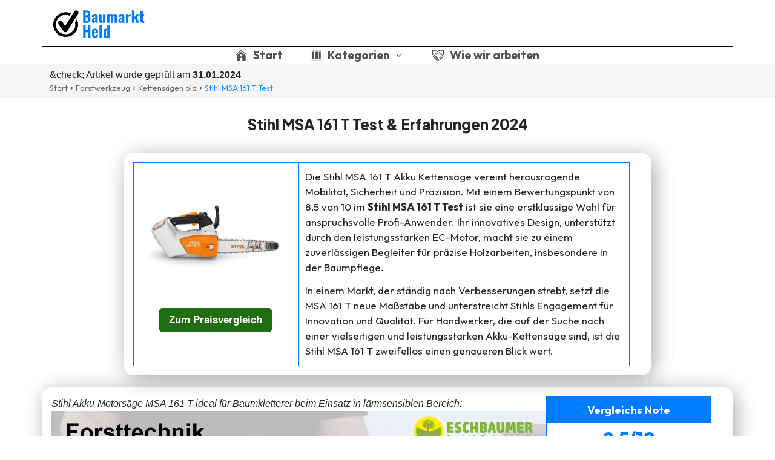

--- FILE ---
content_type: text/html; charset=UTF-8
request_url: https://baumarkt-held.de/stihl-msa-161-t-test/
body_size: 41018
content:
<!DOCTYPE html>
<html lang="de" class="no-js no-svg" data-op3-support="no-js no-svg no-webp no-avif">
<head>
    <meta charset="UTF-8">
    <meta name="viewport" content="width=device-width, initial-scale=1">
    <link rel="profile" href="https://gmpg.org/xfn/11">
    <meta name='robots' content='index, follow, max-image-preview:large, max-snippet:-1, max-video-preview:-1' />
<script id="cookieyes" type="text/javascript" src="https://cdn-cookieyes.com/client_data/529464d934aa6dde6ae4c795/script.js"></script><link rel='preload' as='script' href='https://baumarkt-held.de/wp-content/cache/asset-cleanup/js/body-80cd4ab34034172778867523134dfb3c284ff762.js' data-wpacu-preload-js='1'>

	<!-- This site is optimized with the Yoast SEO plugin v26.7 - https://yoast.com/wordpress/plugins/seo/ -->
	<title>Stihl MSA 161 T Test | Erfahrungen 2024</title>
	<meta name="description" content="Stihl MSA 161 T Test 2024 ➡ Kaufratgeber | Stihl MSA 161 T Erfahrungen | Bewertung ➡ UNABHÄNGIG &amp; TRANSPARENT!" />
	<link rel="canonical" href="https://baumarkt-held.de/stihl-msa-161-t-test/" />
	<meta property="og:locale" content="de_DE" />
	<meta property="og:type" content="article" />
	<meta property="og:title" content="Stihl MSA 161 T Test | Erfahrungen 2024" />
	<meta property="og:description" content="Stihl MSA 161 T Test 2024 ➡ Kaufratgeber | Stihl MSA 161 T Erfahrungen | Bewertung ➡ UNABHÄNGIG &amp; TRANSPARENT!" />
	<meta property="og:url" content="https://baumarkt-held.de/stihl-msa-161-t-test/" />
	<meta property="og:site_name" content="Baumarkt Held" />
	<meta property="article:published_time" content="2023-11-16T18:43:47+00:00" />
	<meta property="article:modified_time" content="2024-01-31T15:39:58+00:00" />
	<meta property="og:image" content="https://baumarkt-held.de/wp-content/uploads/2023/11/Stihl-MSA-161-T-Test.jpg" />
	<meta property="og:image:width" content="300" />
	<meta property="og:image:height" content="300" />
	<meta property="og:image:type" content="image/jpeg" />
	<meta name="author" content="bmh_2023_abc" />
	<meta name="twitter:card" content="summary_large_image" />
	<meta name="twitter:label1" content="Verfasst von" />
	<meta name="twitter:data1" content="bmh_2023_abc" />
	<meta name="twitter:label2" content="Geschätzte Lesezeit" />
	<meta name="twitter:data2" content="18 Minuten" />
	<script type="application/ld+json" class="yoast-schema-graph">{"@context":"https://schema.org","@graph":[{"@type":"Article","@id":"https://baumarkt-held.de/stihl-msa-161-t-test/#article","isPartOf":{"@id":"https://baumarkt-held.de/stihl-msa-161-t-test/"},"author":{"name":"bmh_2023_abc","@id":"https://baumarkt-held.de/#/schema/person/fec85d0ffd8ccc740c8cbb36c1c6df46"},"headline":"Stihl MSA 161 T Test","datePublished":"2023-11-16T18:43:47+00:00","dateModified":"2024-01-31T15:39:58+00:00","mainEntityOfPage":{"@id":"https://baumarkt-held.de/stihl-msa-161-t-test/"},"wordCount":1552,"publisher":{"@id":"https://baumarkt-held.de/#organization"},"image":{"@id":"https://baumarkt-held.de/stihl-msa-161-t-test/#primaryimage"},"thumbnailUrl":"https://baumarkt-held.de/wp-content/uploads/2023/11/Stihl-MSA-161-T-Test.jpg","articleSection":["Forstwerkzeug","Kettensägen"],"inLanguage":"de"},{"@type":"WebPage","@id":"https://baumarkt-held.de/stihl-msa-161-t-test/","url":"https://baumarkt-held.de/stihl-msa-161-t-test/","name":"Stihl MSA 161 T Test | Erfahrungen 2024","isPartOf":{"@id":"https://baumarkt-held.de/#website"},"primaryImageOfPage":{"@id":"https://baumarkt-held.de/stihl-msa-161-t-test/#primaryimage"},"image":{"@id":"https://baumarkt-held.de/stihl-msa-161-t-test/#primaryimage"},"thumbnailUrl":"https://baumarkt-held.de/wp-content/uploads/2023/11/Stihl-MSA-161-T-Test.jpg","datePublished":"2023-11-16T18:43:47+00:00","dateModified":"2024-01-31T15:39:58+00:00","description":"Stihl MSA 161 T Test 2024 ➡ Kaufratgeber | Stihl MSA 161 T Erfahrungen | Bewertung ➡ UNABHÄNGIG & TRANSPARENT!","breadcrumb":{"@id":"https://baumarkt-held.de/stihl-msa-161-t-test/#breadcrumb"},"inLanguage":"de","potentialAction":[{"@type":"ReadAction","target":["https://baumarkt-held.de/stihl-msa-161-t-test/"]}]},{"@type":"ImageObject","inLanguage":"de","@id":"https://baumarkt-held.de/stihl-msa-161-t-test/#primaryimage","url":"https://baumarkt-held.de/wp-content/uploads/2023/11/Stihl-MSA-161-T-Test.jpg","contentUrl":"https://baumarkt-held.de/wp-content/uploads/2023/11/Stihl-MSA-161-T-Test.jpg","width":300,"height":300,"caption":"Stihl MSA 161 T Test"},{"@type":"BreadcrumbList","@id":"https://baumarkt-held.de/stihl-msa-161-t-test/#breadcrumb","itemListElement":[{"@type":"ListItem","position":1,"name":"Startseite","item":"https://baumarkt-held.de/"},{"@type":"ListItem","position":2,"name":"Start","item":"https://baumarkt-held.de/"},{"@type":"ListItem","position":3,"name":"Forstwerkzeug","item":"https://baumarkt-held.de/forstwerkzeug/"},{"@type":"ListItem","position":4,"name":"Kettensägen old","item":"https://baumarkt-held.de/?page_id=7576005910"},{"@type":"ListItem","position":5,"name":"Stihl MSA 161 T Test"}]},{"@type":"WebSite","@id":"https://baumarkt-held.de/#website","url":"https://baumarkt-held.de/","name":"Baumarkt Held","description":"","publisher":{"@id":"https://baumarkt-held.de/#organization"},"potentialAction":[{"@type":"SearchAction","target":{"@type":"EntryPoint","urlTemplate":"https://baumarkt-held.de/?s={search_term_string}"},"query-input":{"@type":"PropertyValueSpecification","valueRequired":true,"valueName":"search_term_string"}}],"inLanguage":"de"},{"@type":"Organization","@id":"https://baumarkt-held.de/#organization","name":"Baumarkt Held","url":"https://baumarkt-held.de/","logo":{"@type":"ImageObject","inLanguage":"de","@id":"https://baumarkt-held.de/#/schema/logo/image/","url":"https://baumarkt-held.de/wp-content/uploads/2023/02/logo-baumarkt-held.png","contentUrl":"https://baumarkt-held.de/wp-content/uploads/2023/02/logo-baumarkt-held.png","width":1000,"height":544,"caption":"Baumarkt Held"},"image":{"@id":"https://baumarkt-held.de/#/schema/logo/image/"}},{"@type":"Person","@id":"https://baumarkt-held.de/#/schema/person/fec85d0ffd8ccc740c8cbb36c1c6df46","name":"bmh_2023_abc","image":{"@type":"ImageObject","inLanguage":"de","@id":"https://baumarkt-held.de/#/schema/person/image/","url":"https://secure.gravatar.com/avatar/a24c86b6033602a2e8f0826d6f0d1034409d040017e536fb1e9ebfaa1d8baf8d?s=96&d=mm&r=g","contentUrl":"https://secure.gravatar.com/avatar/a24c86b6033602a2e8f0826d6f0d1034409d040017e536fb1e9ebfaa1d8baf8d?s=96&d=mm&r=g","caption":"bmh_2023_abc"},"sameAs":["https://baumarkt-held.de"],"url":"https://baumarkt-held.de/author/bmh_2023_abc/"}]}</script>
	<!-- / Yoast SEO plugin. -->


<link rel="alternate" type="application/rss+xml" title="Baumarkt Held &raquo; Feed" href="https://baumarkt-held.de/feed/" />
<link rel="alternate" type="application/rss+xml" title="Baumarkt Held &raquo; Kommentar-Feed" href="https://baumarkt-held.de/comments/feed/" />
<!-- Images used by OptimizePress -->
<link rel="preload" as="image" href="https://baumarkt-held.de/wp-content/uploads/2023/02/logo-1.png" media="screen" />
<!-- / OptimizePress. -->
<!-- Fonts used by OptimizePress -->
<link rel="preconnect" href="https://fonts.gstatic.com" crossorigin />
<link rel="preload" as="style" href="https://fonts.googleapis.com/css?family=Outfit:400,700,800|Plus+Jakarta+Sans:400,500,800,800i&amp;display=swap" />
<noscript><link rel="stylesheet" href="https://fonts.googleapis.com/css?family=Outfit:400,700,800|Plus+Jakarta+Sans:400,500,800,800i&amp;display=swap" /></noscript>
<link rel="stylesheet" href="https://fonts.googleapis.com/css?family=Outfit:400,700,800|Plus+Jakarta+Sans:400,500,800,800i&amp;display=swap" media="print" onload="this.onload=null;this.media='all'" />
<!-- / OptimizePress. -->
<link rel="alternate" title="oEmbed (JSON)" type="application/json+oembed" href="https://baumarkt-held.de/wp-json/oembed/1.0/embed?url=https%3A%2F%2Fbaumarkt-held.de%2Fstihl-msa-161-t-test%2F" />
<link rel="alternate" title="oEmbed (XML)" type="text/xml+oembed" href="https://baumarkt-held.de/wp-json/oembed/1.0/embed?url=https%3A%2F%2Fbaumarkt-held.de%2Fstihl-msa-161-t-test%2F&#038;format=xml" />
<link rel='stylesheet' id='wpacu-combined-css-head-1' href='https://baumarkt-held.de/wp-content/cache/asset-cleanup/css/head-9041ddb9639ca681d0c5c488136a19aac6328111.css' type='text/css' media='all' />

<style id='atkp-styles-inline-css' type='text/css'>
/* Begin (global) */
.atkp-container a, .atkp-container a:visited { color: #111}
.atkp-container a:hover { color: #111}
 .atkp-moreoffersinfo a,  .atkp-moreoffersinfo a:visited { color: #2271b1}  .atkp-moreoffersinfo a:hover { color: #2271b1;}
.atkp-listprice { color: #808080 !important; } 
.atkp-saleprice { color: #00000 !important; } 
.atkp-savedamount { color: #8b0000 !important; } 
.atkp-ribbon span { background: #E47911 !important; } 
.atkp-box { background-color:#ffff; border: 1px solid #ececec; border-radius: 5px; color: #111 }
.atkp-box .atkp-predicate-highlight1, .atkp-box .atkp-predicate-highlight2, .atkp-box .atkp-predicate-highlight3 {border-radius: 5px 5px   0 0;}
.atkp-button {
							    margin: 0 auto;
							    padding: 5px 15px;font-size:14px;
							    display: inline-block;
							    background-color: #f0c14b;
							    border: 1px solid ;
							    color: #111 !important;
							    font-weight: 400;
							    -webkit-border-radius: 5px;
							    border-radius: 5px;
							    -webkit-transition: all 0.3s ease-in-out;
							    -moz-transition: all 0.3s ease-in-out;
							    transition: all 0.3s ease-in-out;
							    text-decoration: none !important;							
							}
							
							 .atkp-button:hover {
							    background-color: #f7dfa5;
							    text-decoration: none;
							}
.atkp-secondbutton {
							    margin: 0 auto;
							    padding: 5px 15px;
							    display: inline-block;
							    background-color: #f0c14b;
							    border: 1px solid ;
							    color: #333333 !important;
							    font-weight: 400;
							    -webkit-border-radius: 5px;
							    border-radius: 5px;
							    -webkit-transition: all 0.3s ease-in-out;
							    -moz-transition: all 0.3s ease-in-out;
							    transition: all 0.3s ease-in-out;
							    text-decoration: none !important;							
							}
							
							 .atkp-secondbutton:hover {
							    background-color: #f7dfa5;
							    text-decoration: none;
							}
 .atkp-producttable-button a {
								    width: 100%;
								    padding-left: 0px;
								    padding-right: 0px;
								}
/* End (global) */

/* Begin (#7576004655) */
 .atkp-template-7576004655  a,  .atkp-template-7576004655  a:visited { color: #111}
 .atkp-template-7576004655  a:hover { color: #1e73be}
 .atkp-template-7576004655  .atkp-moreoffersinfo a,  .atkp-template-7576004655  .atkp-moreoffersinfo a:visited { color: #2271b1}  .atkp-template-7576004655  .atkp-moreoffersinfo a:hover { color: #2271b1;}
 .atkp-template-7576004655 .atkp-listprice { color: #808080 !important; } 
 .atkp-template-7576004655 .atkp-saleprice { color: #00000 !important; } 
 .atkp-template-7576004655 .atkp-savedamount { color: #8b0000 !important; } 
 .atkp-template-7576004655 .atkp-ribbon span { background: #E47911 !important; } 
 .atkp-template-7576004655 .atkp-box { background-color:#ffff; border: 1px solid #ececec; border-radius: 5px; color: #111 }
 .atkp-template-7576004655 .atkp-box .atkp-predicate-highlight1,  .atkp-template-7576004655 .atkp-box .atkp-predicate-highlight2,  .atkp-template-7576004655 .atkp-box .atkp-predicate-highlight3 {border-radius: 5px 5px   0 0;}
 .atkp-template-7576004655 .atkp-button {
							    margin: 0 auto;
							    padding: 5px 15px;font-size:14px;
							    display: inline-block;
							    background-color: #f0c14b;
							    border: 1px solid #f0c14b;
							    color: #111 !important;
							    font-weight: 400;
							    -webkit-border-radius: px;
							    border-radius: px;
							    -webkit-transition: all 0.3s ease-in-out;
							    -moz-transition: all 0.3s ease-in-out;
							    transition: all 0.3s ease-in-out;
							    text-decoration: none !important;							
							}
							
							 .atkp-template-7576004655  .atkp-button:hover {
							    background-color: #f7dfa5;
							    text-decoration: none;
							}
 .atkp-template-7576004655 .atkp-secondbutton {
							    margin: 0 auto;
							    padding: 5px 15px;
							    display: inline-block;
							    background-color: #f0c14b;
							    border: 1px solid #0181ff;
							    color: #333333 !important;
							    font-weight: 400;
							    -webkit-border-radius: px;
							    border-radius: px;
							    -webkit-transition: all 0.3s ease-in-out;
							    -moz-transition: all 0.3s ease-in-out;
							    transition: all 0.3s ease-in-out;
							    text-decoration: none !important;							
							}
							
							 .atkp-template-7576004655  .atkp-secondbutton:hover {
							    background-color: #f7dfa5;
							    text-decoration: none;
							}
 .atkp-template-7576004655  .atkp-producttable-button a {
								    width: 100%;
								    padding-left: 0px;
								    padding-right: 0px;
								}
/* End (#7576004655) */

/* Begin (#7576004639) */
 .atkp-template-7576004639  a,  .atkp-template-7576004639  a:visited { color: #111}
 .atkp-template-7576004639  a:hover { color: #1e73be}
 .atkp-template-7576004639  .atkp-moreoffersinfo a,  .atkp-template-7576004639  .atkp-moreoffersinfo a:visited { color: #2271b1}  .atkp-template-7576004639  .atkp-moreoffersinfo a:hover { color: #2271b1;}
 .atkp-template-7576004639 .atkp-listprice { color: #808080 !important; } 
 .atkp-template-7576004639 .atkp-saleprice { color: #00000 !important; } 
 .atkp-template-7576004639 .atkp-savedamount { color: #8b0000 !important; } 
 .atkp-template-7576004639 .atkp-ribbon span { background: #E47911 !important; } 
 .atkp-template-7576004639 .atkp-box { background-color:#ffff; border: 1px solid #ececec; border-radius: 5px; color: #111 }
 .atkp-template-7576004639 .atkp-box .atkp-predicate-highlight1,  .atkp-template-7576004639 .atkp-box .atkp-predicate-highlight2,  .atkp-template-7576004639 .atkp-box .atkp-predicate-highlight3 {border-radius: 5px 5px   0 0;}
 .atkp-template-7576004639 .atkp-button {
							    margin: 0 auto;
							    padding: 5px 15px;font-size:14px;
							    display: inline-block;
							    background-color: #f0c14b;
							    border: 1px solid #f0c14b;
							    color: #111 !important;
							    font-weight: 400;
							    -webkit-border-radius: px;
							    border-radius: px;
							    -webkit-transition: all 0.3s ease-in-out;
							    -moz-transition: all 0.3s ease-in-out;
							    transition: all 0.3s ease-in-out;
							    text-decoration: none !important;							
							}
							
							 .atkp-template-7576004639  .atkp-button:hover {
							    background-color: #f7dfa5;
							    text-decoration: none;
							}
 .atkp-template-7576004639 .atkp-secondbutton {
							    margin: 0 auto;
							    padding: 5px 15px;
							    display: inline-block;
							    background-color: #f0c14b;
							    border: 1px solid #0181ff;
							    color: #333333 !important;
							    font-weight: 400;
							    -webkit-border-radius: px;
							    border-radius: px;
							    -webkit-transition: all 0.3s ease-in-out;
							    -moz-transition: all 0.3s ease-in-out;
							    transition: all 0.3s ease-in-out;
							    text-decoration: none !important;							
							}
							
							 .atkp-template-7576004639  .atkp-secondbutton:hover {
							    background-color: #f7dfa5;
							    text-decoration: none;
							}
 .atkp-template-7576004639  .atkp-producttable-button a {
								    width: 100%;
								    padding-left: 0px;
								    padding-right: 0px;
								}
/* End (#7576004639) */

/* Begin (#7576004623) */
 .atkp-template-7576004623  a,  .atkp-template-7576004623  a:visited { color: #111}
 .atkp-template-7576004623  a:hover { color: #1e73be}
 .atkp-template-7576004623  .atkp-moreoffersinfo a,  .atkp-template-7576004623  .atkp-moreoffersinfo a:visited { color: #2271b1}  .atkp-template-7576004623  .atkp-moreoffersinfo a:hover { color: #2271b1;}
 .atkp-template-7576004623 .atkp-listprice { color: #808080 !important; } 
 .atkp-template-7576004623 .atkp-saleprice { color: #00000 !important; } 
 .atkp-template-7576004623 .atkp-savedamount { color: #8b0000 !important; } 
 .atkp-template-7576004623 .atkp-ribbon span { background: #E47911 !important; } 
 .atkp-template-7576004623 .atkp-box { background-color:#ffff; border: 1px solid #ececec; border-radius: 5px; color: #111 }
 .atkp-template-7576004623 .atkp-box .atkp-predicate-highlight1,  .atkp-template-7576004623 .atkp-box .atkp-predicate-highlight2,  .atkp-template-7576004623 .atkp-box .atkp-predicate-highlight3 {border-radius: 5px 5px   0 0;}
 .atkp-template-7576004623 .atkp-button {
							    margin: 0 auto;
							    padding: 5px 15px;font-size:14px;
							    display: inline-block;
							    background-color: #f0c14b;
							    border: 1px solid #f0c14b;
							    color: #111 !important;
							    font-weight: 400;
							    -webkit-border-radius: px;
							    border-radius: px;
							    -webkit-transition: all 0.3s ease-in-out;
							    -moz-transition: all 0.3s ease-in-out;
							    transition: all 0.3s ease-in-out;
							    text-decoration: none !important;							
							}
							
							 .atkp-template-7576004623  .atkp-button:hover {
							    background-color: #f7dfa5;
							    text-decoration: none;
							}
 .atkp-template-7576004623 .atkp-secondbutton {
							    margin: 0 auto;
							    padding: 5px 15px;
							    display: inline-block;
							    background-color: #f0c14b;
							    border: 1px solid #0181ff;
							    color: #333333 !important;
							    font-weight: 400;
							    -webkit-border-radius: px;
							    border-radius: px;
							    -webkit-transition: all 0.3s ease-in-out;
							    -moz-transition: all 0.3s ease-in-out;
							    transition: all 0.3s ease-in-out;
							    text-decoration: none !important;							
							}
							
							 .atkp-template-7576004623  .atkp-secondbutton:hover {
							    background-color: #f7dfa5;
							    text-decoration: none;
							}
 .atkp-template-7576004623  .atkp-producttable-button a {
								    width: 100%;
								    padding-left: 0px;
								    padding-right: 0px;
								}
/* End (#7576004623) */

/* Begin (#7576004588) */
 .atkp-template-7576004588  a,  .atkp-template-7576004588  a:visited { color: #111}
 .atkp-template-7576004588  a:hover { color: #1e73be}
 .atkp-template-7576004588  .atkp-moreoffersinfo a,  .atkp-template-7576004588  .atkp-moreoffersinfo a:visited { color: #2271b1}  .atkp-template-7576004588  .atkp-moreoffersinfo a:hover { color: #2271b1;}
 .atkp-template-7576004588 .atkp-listprice { color: #808080 !important; } 
 .atkp-template-7576004588 .atkp-saleprice { color: #00000 !important; } 
 .atkp-template-7576004588 .atkp-savedamount { color: #8b0000 !important; } 
 .atkp-template-7576004588 .atkp-ribbon span { background: #E47911 !important; } 
 .atkp-template-7576004588 .atkp-box { background-color:#ffff; border: 1px solid #ececec; border-radius: 5px; color: #111 }
 .atkp-template-7576004588 .atkp-box .atkp-predicate-highlight1,  .atkp-template-7576004588 .atkp-box .atkp-predicate-highlight2,  .atkp-template-7576004588 .atkp-box .atkp-predicate-highlight3 {border-radius: 5px 5px   0 0;}
 .atkp-template-7576004588 .atkp-button {
							    margin: 0 auto;
							    padding: 5px 15px;font-size:14px;
							    display: inline-block;
							    background-color: #f0c14b;
							    border: 1px solid #f0c14b;
							    color: #111 !important;
							    font-weight: 400;
							    -webkit-border-radius: px;
							    border-radius: px;
							    -webkit-transition: all 0.3s ease-in-out;
							    -moz-transition: all 0.3s ease-in-out;
							    transition: all 0.3s ease-in-out;
							    text-decoration: none !important;							
							}
							
							 .atkp-template-7576004588  .atkp-button:hover {
							    background-color: #f7dfa5;
							    text-decoration: none;
							}
 .atkp-template-7576004588 .atkp-secondbutton {
							    margin: 0 auto;
							    padding: 5px 15px;
							    display: inline-block;
							    background-color: #f0c14b;
							    border: 1px solid #0181ff;
							    color: #333333 !important;
							    font-weight: 400;
							    -webkit-border-radius: px;
							    border-radius: px;
							    -webkit-transition: all 0.3s ease-in-out;
							    -moz-transition: all 0.3s ease-in-out;
							    transition: all 0.3s ease-in-out;
							    text-decoration: none !important;							
							}
							
							 .atkp-template-7576004588  .atkp-secondbutton:hover {
							    background-color: #f7dfa5;
							    text-decoration: none;
							}
 .atkp-template-7576004588  .atkp-producttable-button a {
								    width: 100%;
								    padding-left: 0px;
								    padding-right: 0px;
								}
/* End (#7576004588) */

/* Begin (#7576004556) */
 .atkp-template-7576004556  a,  .atkp-template-7576004556  a:visited { color: #111}
 .atkp-template-7576004556  a:hover { color: #1e73be}
 .atkp-template-7576004556  .atkp-moreoffersinfo a,  .atkp-template-7576004556  .atkp-moreoffersinfo a:visited { color: #2271b1}  .atkp-template-7576004556  .atkp-moreoffersinfo a:hover { color: #2271b1;}
 .atkp-template-7576004556 .atkp-listprice { color: #808080 !important; } 
 .atkp-template-7576004556 .atkp-saleprice { color: #00000 !important; } 
 .atkp-template-7576004556 .atkp-savedamount { color: #8b0000 !important; } 
 .atkp-template-7576004556 .atkp-ribbon span { background: #E47911 !important; } 
 .atkp-template-7576004556 .atkp-box { background-color:#ffff; border: 1px solid #ececec; border-radius: 5px; color: #111 }
 .atkp-template-7576004556 .atkp-box .atkp-predicate-highlight1,  .atkp-template-7576004556 .atkp-box .atkp-predicate-highlight2,  .atkp-template-7576004556 .atkp-box .atkp-predicate-highlight3 {border-radius: 5px 5px   0 0;}
 .atkp-template-7576004556 .atkp-button {
							    margin: 0 auto;
							    padding: 5px 15px;font-size:14px;
							    display: inline-block;
							    background-color: #f0c14b;
							    border: 1px solid #f0c14b;
							    color: #111 !important;
							    font-weight: 400;
							    -webkit-border-radius: px;
							    border-radius: px;
							    -webkit-transition: all 0.3s ease-in-out;
							    -moz-transition: all 0.3s ease-in-out;
							    transition: all 0.3s ease-in-out;
							    text-decoration: none !important;							
							}
							
							 .atkp-template-7576004556  .atkp-button:hover {
							    background-color: #f7dfa5;
							    text-decoration: none;
							}
 .atkp-template-7576004556 .atkp-secondbutton {
							    margin: 0 auto;
							    padding: 5px 15px;
							    display: inline-block;
							    background-color: #f0c14b;
							    border: 1px solid #0181ff;
							    color: #333333 !important;
							    font-weight: 400;
							    -webkit-border-radius: px;
							    border-radius: px;
							    -webkit-transition: all 0.3s ease-in-out;
							    -moz-transition: all 0.3s ease-in-out;
							    transition: all 0.3s ease-in-out;
							    text-decoration: none !important;							
							}
							
							 .atkp-template-7576004556  .atkp-secondbutton:hover {
							    background-color: #f7dfa5;
							    text-decoration: none;
							}
 .atkp-template-7576004556  .atkp-producttable-button a {
								    width: 100%;
								    padding-left: 0px;
								    padding-right: 0px;
								}
/* End (#7576004556) */

/* Begin (#7576004472) */
 .atkp-template-7576004472  a,  .atkp-template-7576004472  a:visited { color: #111}
 .atkp-template-7576004472  a:hover { color: #1e73be}
 .atkp-template-7576004472  .atkp-moreoffersinfo a,  .atkp-template-7576004472  .atkp-moreoffersinfo a:visited { color: #2271b1}  .atkp-template-7576004472  .atkp-moreoffersinfo a:hover { color: #2271b1;}
 .atkp-template-7576004472 .atkp-listprice { color: #808080 !important; } 
 .atkp-template-7576004472 .atkp-saleprice { color: #00000 !important; } 
 .atkp-template-7576004472 .atkp-savedamount { color: #8b0000 !important; } 
 .atkp-template-7576004472 .atkp-ribbon span { background: #E47911 !important; } 
 .atkp-template-7576004472 .atkp-box { background-color:#ffff; border: 1px solid #ececec; border-radius: 5px; color: #111 }
 .atkp-template-7576004472 .atkp-box .atkp-predicate-highlight1,  .atkp-template-7576004472 .atkp-box .atkp-predicate-highlight2,  .atkp-template-7576004472 .atkp-box .atkp-predicate-highlight3 {border-radius: 5px 5px   0 0;}
 .atkp-template-7576004472 .atkp-button {
							    margin: 0 auto;
							    padding: 5px 15px;font-size:14px;
							    display: inline-block;
							    background-color: #f0c14b;
							    border: 1px solid #f0c14b;
							    color: #111 !important;
							    font-weight: 400;
							    -webkit-border-radius: px;
							    border-radius: px;
							    -webkit-transition: all 0.3s ease-in-out;
							    -moz-transition: all 0.3s ease-in-out;
							    transition: all 0.3s ease-in-out;
							    text-decoration: none !important;							
							}
							
							 .atkp-template-7576004472  .atkp-button:hover {
							    background-color: #f7dfa5;
							    text-decoration: none;
							}
 .atkp-template-7576004472 .atkp-secondbutton {
							    margin: 0 auto;
							    padding: 5px 15px;
							    display: inline-block;
							    background-color: #f0c14b;
							    border: 1px solid #0181ff;
							    color: #333333 !important;
							    font-weight: 400;
							    -webkit-border-radius: px;
							    border-radius: px;
							    -webkit-transition: all 0.3s ease-in-out;
							    -moz-transition: all 0.3s ease-in-out;
							    transition: all 0.3s ease-in-out;
							    text-decoration: none !important;							
							}
							
							 .atkp-template-7576004472  .atkp-secondbutton:hover {
							    background-color: #f7dfa5;
							    text-decoration: none;
							}
 .atkp-template-7576004472  .atkp-producttable-button a {
								    width: 100%;
								    padding-left: 0px;
								    padding-right: 0px;
								}
/* End (#7576004472) */

/* Begin (#7576004381) */
 .atkp-template-7576004381  a,  .atkp-template-7576004381  a:visited { color: #111}
 .atkp-template-7576004381  a:hover { color: #1e73be}
 .atkp-template-7576004381  .atkp-moreoffersinfo a,  .atkp-template-7576004381  .atkp-moreoffersinfo a:visited { color: #2271b1}  .atkp-template-7576004381  .atkp-moreoffersinfo a:hover { color: #2271b1;}
 .atkp-template-7576004381 .atkp-listprice { color: #808080 !important; } 
 .atkp-template-7576004381 .atkp-saleprice { color: #00000 !important; } 
 .atkp-template-7576004381 .atkp-savedamount { color: #8b0000 !important; } 
 .atkp-template-7576004381 .atkp-ribbon span { background: #E47911 !important; } 
 .atkp-template-7576004381 .atkp-box { background-color:#ffff; border: 1px solid #ececec; border-radius: 5px; color: #111 }
 .atkp-template-7576004381 .atkp-box .atkp-predicate-highlight1,  .atkp-template-7576004381 .atkp-box .atkp-predicate-highlight2,  .atkp-template-7576004381 .atkp-box .atkp-predicate-highlight3 {border-radius: 5px 5px   0 0;}
 .atkp-template-7576004381 .atkp-button {
							    margin: 0 auto;
							    padding: 5px 15px;font-size:14px;
							    display: inline-block;
							    background-color: #f0c14b;
							    border: 1px solid #f0c14b;
							    color: #111 !important;
							    font-weight: 400;
							    -webkit-border-radius: px;
							    border-radius: px;
							    -webkit-transition: all 0.3s ease-in-out;
							    -moz-transition: all 0.3s ease-in-out;
							    transition: all 0.3s ease-in-out;
							    text-decoration: none !important;							
							}
							
							 .atkp-template-7576004381  .atkp-button:hover {
							    background-color: #f7dfa5;
							    text-decoration: none;
							}
 .atkp-template-7576004381 .atkp-secondbutton {
							    margin: 0 auto;
							    padding: 5px 15px;
							    display: inline-block;
							    background-color: #f0c14b;
							    border: 1px solid #0181ff;
							    color: #333333 !important;
							    font-weight: 400;
							    -webkit-border-radius: px;
							    border-radius: px;
							    -webkit-transition: all 0.3s ease-in-out;
							    -moz-transition: all 0.3s ease-in-out;
							    transition: all 0.3s ease-in-out;
							    text-decoration: none !important;							
							}
							
							 .atkp-template-7576004381  .atkp-secondbutton:hover {
							    background-color: #f7dfa5;
							    text-decoration: none;
							}
 .atkp-template-7576004381  .atkp-producttable-button a {
								    width: 100%;
								    padding-left: 0px;
								    padding-right: 0px;
								}
/* End (#7576004381) */

/* Begin (#7576004347) */
 .atkp-template-7576004347  a,  .atkp-template-7576004347  a:visited { color: #111}
 .atkp-template-7576004347  a:hover { color: #1e73be}
 .atkp-template-7576004347  .atkp-moreoffersinfo a,  .atkp-template-7576004347  .atkp-moreoffersinfo a:visited { color: #2271b1}  .atkp-template-7576004347  .atkp-moreoffersinfo a:hover { color: #2271b1;}
 .atkp-template-7576004347 .atkp-listprice { color: #808080 !important; } 
 .atkp-template-7576004347 .atkp-saleprice { color: #00000 !important; } 
 .atkp-template-7576004347 .atkp-savedamount { color: #8b0000 !important; } 
 .atkp-template-7576004347 .atkp-ribbon span { background: #E47911 !important; } 
 .atkp-template-7576004347 .atkp-box { background-color:#ffff; border: 1px solid #ececec; border-radius: 5px; color: #111 }
 .atkp-template-7576004347 .atkp-box .atkp-predicate-highlight1,  .atkp-template-7576004347 .atkp-box .atkp-predicate-highlight2,  .atkp-template-7576004347 .atkp-box .atkp-predicate-highlight3 {border-radius: 5px 5px   0 0;}
 .atkp-template-7576004347 .atkp-button {
							    margin: 0 auto;
							    padding: 5px 15px;font-size:14px;
							    display: inline-block;
							    background-color: #f0c14b;
							    border: 1px solid #f0c14b;
							    color: #111 !important;
							    font-weight: 400;
							    -webkit-border-radius: px;
							    border-radius: px;
							    -webkit-transition: all 0.3s ease-in-out;
							    -moz-transition: all 0.3s ease-in-out;
							    transition: all 0.3s ease-in-out;
							    text-decoration: none !important;							
							}
							
							 .atkp-template-7576004347  .atkp-button:hover {
							    background-color: #f7dfa5;
							    text-decoration: none;
							}
 .atkp-template-7576004347 .atkp-secondbutton {
							    margin: 0 auto;
							    padding: 5px 15px;
							    display: inline-block;
							    background-color: #f0c14b;
							    border: 1px solid #0181ff;
							    color: #333333 !important;
							    font-weight: 400;
							    -webkit-border-radius: px;
							    border-radius: px;
							    -webkit-transition: all 0.3s ease-in-out;
							    -moz-transition: all 0.3s ease-in-out;
							    transition: all 0.3s ease-in-out;
							    text-decoration: none !important;							
							}
							
							 .atkp-template-7576004347  .atkp-secondbutton:hover {
							    background-color: #f7dfa5;
							    text-decoration: none;
							}
 .atkp-template-7576004347  .atkp-producttable-button a {
								    width: 100%;
								    padding-left: 0px;
								    padding-right: 0px;
								}
/* End (#7576004347) */

/* Begin (#7576004303) */
 .atkp-template-7576004303  a,  .atkp-template-7576004303  a:visited { color: #111}
 .atkp-template-7576004303  a:hover { color: #1e73be}
 .atkp-template-7576004303  .atkp-moreoffersinfo a,  .atkp-template-7576004303  .atkp-moreoffersinfo a:visited { color: #2271b1}  .atkp-template-7576004303  .atkp-moreoffersinfo a:hover { color: #2271b1;}
 .atkp-template-7576004303 .atkp-listprice { color: #808080 !important; } 
 .atkp-template-7576004303 .atkp-saleprice { color: #00000 !important; } 
 .atkp-template-7576004303 .atkp-savedamount { color: #8b0000 !important; } 
 .atkp-template-7576004303 .atkp-ribbon span { background: #E47911 !important; } 
 .atkp-template-7576004303 .atkp-box { background-color:#ffff; border: 1px solid #ececec; border-radius: 5px; color: #111 }
 .atkp-template-7576004303 .atkp-box .atkp-predicate-highlight1,  .atkp-template-7576004303 .atkp-box .atkp-predicate-highlight2,  .atkp-template-7576004303 .atkp-box .atkp-predicate-highlight3 {border-radius: 5px 5px   0 0;}
 .atkp-template-7576004303 .atkp-button {
							    margin: 0 auto;
							    padding: 5px 15px;font-size:14px;
							    display: inline-block;
							    background-color: #f0c14b;
							    border: 1px solid #f0c14b;
							    color: #111 !important;
							    font-weight: 400;
							    -webkit-border-radius: px;
							    border-radius: px;
							    -webkit-transition: all 0.3s ease-in-out;
							    -moz-transition: all 0.3s ease-in-out;
							    transition: all 0.3s ease-in-out;
							    text-decoration: none !important;							
							}
							
							 .atkp-template-7576004303  .atkp-button:hover {
							    background-color: #f7dfa5;
							    text-decoration: none;
							}
 .atkp-template-7576004303 .atkp-secondbutton {
							    margin: 0 auto;
							    padding: 5px 15px;
							    display: inline-block;
							    background-color: #f0c14b;
							    border: 1px solid #0181ff;
							    color: #333333 !important;
							    font-weight: 400;
							    -webkit-border-radius: px;
							    border-radius: px;
							    -webkit-transition: all 0.3s ease-in-out;
							    -moz-transition: all 0.3s ease-in-out;
							    transition: all 0.3s ease-in-out;
							    text-decoration: none !important;							
							}
							
							 .atkp-template-7576004303  .atkp-secondbutton:hover {
							    background-color: #f7dfa5;
							    text-decoration: none;
							}
 .atkp-template-7576004303  .atkp-producttable-button a {
								    width: 100%;
								    padding-left: 0px;
								    padding-right: 0px;
								}
/* End (#7576004303) */

/* Begin (#7576004207) */
 .atkp-template-7576004207  a,  .atkp-template-7576004207  a:visited { color: #111}
 .atkp-template-7576004207  a:hover { color: #1e73be}
 .atkp-template-7576004207  .atkp-moreoffersinfo a,  .atkp-template-7576004207  .atkp-moreoffersinfo a:visited { color: #2271b1}  .atkp-template-7576004207  .atkp-moreoffersinfo a:hover { color: #2271b1;}
 .atkp-template-7576004207 .atkp-listprice { color: #808080 !important; } 
 .atkp-template-7576004207 .atkp-saleprice { color: #00000 !important; } 
 .atkp-template-7576004207 .atkp-savedamount { color: #8b0000 !important; } 
 .atkp-template-7576004207 .atkp-ribbon span { background: #E47911 !important; } 
 .atkp-template-7576004207 .atkp-box { background-color:#ffff; border: 1px solid #ececec; border-radius: 5px; color: #111 }
 .atkp-template-7576004207 .atkp-box .atkp-predicate-highlight1,  .atkp-template-7576004207 .atkp-box .atkp-predicate-highlight2,  .atkp-template-7576004207 .atkp-box .atkp-predicate-highlight3 {border-radius: 5px 5px   0 0;}
 .atkp-template-7576004207 .atkp-button {
							    margin: 0 auto;
							    padding: 5px 15px;font-size:14px;
							    display: inline-block;
							    background-color: #f0c14b;
							    border: 1px solid #f0c14b;
							    color: #111 !important;
							    font-weight: 400;
							    -webkit-border-radius: px;
							    border-radius: px;
							    -webkit-transition: all 0.3s ease-in-out;
							    -moz-transition: all 0.3s ease-in-out;
							    transition: all 0.3s ease-in-out;
							    text-decoration: none !important;							
							}
							
							 .atkp-template-7576004207  .atkp-button:hover {
							    background-color: #f7dfa5;
							    text-decoration: none;
							}
 .atkp-template-7576004207 .atkp-secondbutton {
							    margin: 0 auto;
							    padding: 5px 15px;
							    display: inline-block;
							    background-color: #f0c14b;
							    border: 1px solid #0181ff;
							    color: #333333 !important;
							    font-weight: 400;
							    -webkit-border-radius: px;
							    border-radius: px;
							    -webkit-transition: all 0.3s ease-in-out;
							    -moz-transition: all 0.3s ease-in-out;
							    transition: all 0.3s ease-in-out;
							    text-decoration: none !important;							
							}
							
							 .atkp-template-7576004207  .atkp-secondbutton:hover {
							    background-color: #f7dfa5;
							    text-decoration: none;
							}
 .atkp-template-7576004207  .atkp-producttable-button a {
								    width: 100%;
								    padding-left: 0px;
								    padding-right: 0px;
								}
/* End (#7576004207) */

/* Begin (#7576004079) */
 .atkp-template-7576004079  a,  .atkp-template-7576004079  a:visited { color: #111}
 .atkp-template-7576004079  a:hover { color: #1e73be}
 .atkp-template-7576004079  .atkp-moreoffersinfo a,  .atkp-template-7576004079  .atkp-moreoffersinfo a:visited { color: #2271b1}  .atkp-template-7576004079  .atkp-moreoffersinfo a:hover { color: #2271b1;}
 .atkp-template-7576004079 .atkp-listprice { color: #808080 !important; } 
 .atkp-template-7576004079 .atkp-saleprice { color: #00000 !important; } 
 .atkp-template-7576004079 .atkp-savedamount { color: #8b0000 !important; } 
 .atkp-template-7576004079 .atkp-ribbon span { background: #E47911 !important; } 
 .atkp-template-7576004079 .atkp-box { background-color:#ffff; border: 1px solid #ececec; border-radius: 5px; color: #111 }
 .atkp-template-7576004079 .atkp-box .atkp-predicate-highlight1,  .atkp-template-7576004079 .atkp-box .atkp-predicate-highlight2,  .atkp-template-7576004079 .atkp-box .atkp-predicate-highlight3 {border-radius: 5px 5px   0 0;}
 .atkp-template-7576004079 .atkp-button {
							    margin: 0 auto;
							    padding: 5px 15px;font-size:14px;
							    display: inline-block;
							    background-color: #f0c14b;
							    border: 1px solid #f0c14b;
							    color: #111 !important;
							    font-weight: 400;
							    -webkit-border-radius: px;
							    border-radius: px;
							    -webkit-transition: all 0.3s ease-in-out;
							    -moz-transition: all 0.3s ease-in-out;
							    transition: all 0.3s ease-in-out;
							    text-decoration: none !important;							
							}
							
							 .atkp-template-7576004079  .atkp-button:hover {
							    background-color: #f7dfa5;
							    text-decoration: none;
							}
 .atkp-template-7576004079 .atkp-secondbutton {
							    margin: 0 auto;
							    padding: 5px 15px;
							    display: inline-block;
							    background-color: #f0c14b;
							    border: 1px solid #0181ff;
							    color: #333333 !important;
							    font-weight: 400;
							    -webkit-border-radius: px;
							    border-radius: px;
							    -webkit-transition: all 0.3s ease-in-out;
							    -moz-transition: all 0.3s ease-in-out;
							    transition: all 0.3s ease-in-out;
							    text-decoration: none !important;							
							}
							
							 .atkp-template-7576004079  .atkp-secondbutton:hover {
							    background-color: #f7dfa5;
							    text-decoration: none;
							}
 .atkp-template-7576004079  .atkp-producttable-button a {
								    width: 100%;
								    padding-left: 0px;
								    padding-right: 0px;
								}
/* End (#7576004079) */

/* Begin (#7576004017) */
 .atkp-template-7576004017  a,  .atkp-template-7576004017  a:visited { color: #111}
 .atkp-template-7576004017  a:hover { color: #1e73be}
 .atkp-template-7576004017  .atkp-moreoffersinfo a,  .atkp-template-7576004017  .atkp-moreoffersinfo a:visited { color: #2271b1}  .atkp-template-7576004017  .atkp-moreoffersinfo a:hover { color: #2271b1;}
 .atkp-template-7576004017 .atkp-listprice { color: #808080 !important; } 
 .atkp-template-7576004017 .atkp-saleprice { color: #00000 !important; } 
 .atkp-template-7576004017 .atkp-savedamount { color: #8b0000 !important; } 
 .atkp-template-7576004017 .atkp-ribbon span { background: #E47911 !important; } 
 .atkp-template-7576004017 .atkp-box { background-color:#ffff; border: 1px solid #ececec; border-radius: 5px; color: #111 }
 .atkp-template-7576004017 .atkp-box .atkp-predicate-highlight1,  .atkp-template-7576004017 .atkp-box .atkp-predicate-highlight2,  .atkp-template-7576004017 .atkp-box .atkp-predicate-highlight3 {border-radius: 5px 5px   0 0;}
 .atkp-template-7576004017 .atkp-button {
							    margin: 0 auto;
							    padding: 5px 15px;font-size:14px;
							    display: inline-block;
							    background-color: #f0c14b;
							    border: 1px solid #f0c14b;
							    color: #111 !important;
							    font-weight: 400;
							    -webkit-border-radius: px;
							    border-radius: px;
							    -webkit-transition: all 0.3s ease-in-out;
							    -moz-transition: all 0.3s ease-in-out;
							    transition: all 0.3s ease-in-out;
							    text-decoration: none !important;							
							}
							
							 .atkp-template-7576004017  .atkp-button:hover {
							    background-color: #f7dfa5;
							    text-decoration: none;
							}
 .atkp-template-7576004017 .atkp-secondbutton {
							    margin: 0 auto;
							    padding: 5px 15px;
							    display: inline-block;
							    background-color: #f0c14b;
							    border: 1px solid #0181ff;
							    color: #333333 !important;
							    font-weight: 400;
							    -webkit-border-radius: px;
							    border-radius: px;
							    -webkit-transition: all 0.3s ease-in-out;
							    -moz-transition: all 0.3s ease-in-out;
							    transition: all 0.3s ease-in-out;
							    text-decoration: none !important;							
							}
							
							 .atkp-template-7576004017  .atkp-secondbutton:hover {
							    background-color: #f7dfa5;
							    text-decoration: none;
							}
 .atkp-template-7576004017  .atkp-producttable-button a {
								    width: 100%;
								    padding-left: 0px;
								    padding-right: 0px;
								}
/* End (#7576004017) */

/* Begin (#7576003920) */
 .atkp-template-7576003920  a,  .atkp-template-7576003920  a:visited { color: #111}
 .atkp-template-7576003920  a:hover { color: #1e73be}
 .atkp-template-7576003920  .atkp-moreoffersinfo a,  .atkp-template-7576003920  .atkp-moreoffersinfo a:visited { color: #2271b1}  .atkp-template-7576003920  .atkp-moreoffersinfo a:hover { color: #2271b1;}
 .atkp-template-7576003920 .atkp-listprice { color: #808080 !important; } 
 .atkp-template-7576003920 .atkp-saleprice { color: #00000 !important; } 
 .atkp-template-7576003920 .atkp-savedamount { color: #8b0000 !important; } 
 .atkp-template-7576003920 .atkp-ribbon span { background: #E47911 !important; } 
 .atkp-template-7576003920 .atkp-box { background-color:#ffff; border: 1px solid #ececec; border-radius: 5px; color: #111 }
 .atkp-template-7576003920 .atkp-box .atkp-predicate-highlight1,  .atkp-template-7576003920 .atkp-box .atkp-predicate-highlight2,  .atkp-template-7576003920 .atkp-box .atkp-predicate-highlight3 {border-radius: 5px 5px   0 0;}
 .atkp-template-7576003920 .atkp-button {
							    margin: 0 auto;
							    padding: 5px 15px;font-size:14px;
							    display: inline-block;
							    background-color: #f0c14b;
							    border: 1px solid #f0c14b;
							    color: #111 !important;
							    font-weight: 400;
							    -webkit-border-radius: px;
							    border-radius: px;
							    -webkit-transition: all 0.3s ease-in-out;
							    -moz-transition: all 0.3s ease-in-out;
							    transition: all 0.3s ease-in-out;
							    text-decoration: none !important;							
							}
							
							 .atkp-template-7576003920  .atkp-button:hover {
							    background-color: #f7dfa5;
							    text-decoration: none;
							}
 .atkp-template-7576003920 .atkp-secondbutton {
							    margin: 0 auto;
							    padding: 5px 15px;
							    display: inline-block;
							    background-color: #f0c14b;
							    border: 1px solid #0181ff;
							    color: #333333 !important;
							    font-weight: 400;
							    -webkit-border-radius: px;
							    border-radius: px;
							    -webkit-transition: all 0.3s ease-in-out;
							    -moz-transition: all 0.3s ease-in-out;
							    transition: all 0.3s ease-in-out;
							    text-decoration: none !important;							
							}
							
							 .atkp-template-7576003920  .atkp-secondbutton:hover {
							    background-color: #f7dfa5;
							    text-decoration: none;
							}
 .atkp-template-7576003920  .atkp-producttable-button a {
								    width: 100%;
								    padding-left: 0px;
								    padding-right: 0px;
								}
/* End (#7576003920) */

/* Begin (#7576003832) */
 .atkp-template-7576003832  a,  .atkp-template-7576003832  a:visited { color: #111}
 .atkp-template-7576003832  a:hover { color: #1e73be}
 .atkp-template-7576003832  .atkp-moreoffersinfo a,  .atkp-template-7576003832  .atkp-moreoffersinfo a:visited { color: #2271b1}  .atkp-template-7576003832  .atkp-moreoffersinfo a:hover { color: #2271b1;}
 .atkp-template-7576003832 .atkp-listprice { color: #808080 !important; } 
 .atkp-template-7576003832 .atkp-saleprice { color: #00000 !important; } 
 .atkp-template-7576003832 .atkp-savedamount { color: #8b0000 !important; } 
 .atkp-template-7576003832 .atkp-ribbon span { background: #E47911 !important; } 
 .atkp-template-7576003832 .atkp-box { background-color:#ffff; border: 1px solid #ececec; border-radius: 5px; color: #111 }
 .atkp-template-7576003832 .atkp-box .atkp-predicate-highlight1,  .atkp-template-7576003832 .atkp-box .atkp-predicate-highlight2,  .atkp-template-7576003832 .atkp-box .atkp-predicate-highlight3 {border-radius: 5px 5px   0 0;}
 .atkp-template-7576003832 .atkp-button {
							    margin: 0 auto;
							    padding: 5px 15px;font-size:14px;
							    display: inline-block;
							    background-color: #f0c14b;
							    border: 1px solid #f0c14b;
							    color: #111 !important;
							    font-weight: 400;
							    -webkit-border-radius: px;
							    border-radius: px;
							    -webkit-transition: all 0.3s ease-in-out;
							    -moz-transition: all 0.3s ease-in-out;
							    transition: all 0.3s ease-in-out;
							    text-decoration: none !important;							
							}
							
							 .atkp-template-7576003832  .atkp-button:hover {
							    background-color: #f7dfa5;
							    text-decoration: none;
							}
 .atkp-template-7576003832 .atkp-secondbutton {
							    margin: 0 auto;
							    padding: 5px 15px;
							    display: inline-block;
							    background-color: #f0c14b;
							    border: 1px solid #0181ff;
							    color: #333333 !important;
							    font-weight: 400;
							    -webkit-border-radius: px;
							    border-radius: px;
							    -webkit-transition: all 0.3s ease-in-out;
							    -moz-transition: all 0.3s ease-in-out;
							    transition: all 0.3s ease-in-out;
							    text-decoration: none !important;							
							}
							
							 .atkp-template-7576003832  .atkp-secondbutton:hover {
							    background-color: #f7dfa5;
							    text-decoration: none;
							}
 .atkp-template-7576003832  .atkp-producttable-button a {
								    width: 100%;
								    padding-left: 0px;
								    padding-right: 0px;
								}
/* End (#7576003832) */

/* Begin (#7576003758) */
 .atkp-template-7576003758  a,  .atkp-template-7576003758  a:visited { color: #111}
 .atkp-template-7576003758  a:hover { color: #1e73be}
 .atkp-template-7576003758  .atkp-moreoffersinfo a,  .atkp-template-7576003758  .atkp-moreoffersinfo a:visited { color: #2271b1}  .atkp-template-7576003758  .atkp-moreoffersinfo a:hover { color: #2271b1;}
 .atkp-template-7576003758 .atkp-listprice { color: #808080 !important; } 
 .atkp-template-7576003758 .atkp-saleprice { color: #00000 !important; } 
 .atkp-template-7576003758 .atkp-savedamount { color: #8b0000 !important; } 
 .atkp-template-7576003758 .atkp-ribbon span { background: #E47911 !important; } 
 .atkp-template-7576003758 .atkp-box { background-color:#ffff; border: 1px solid #ececec; border-radius: 5px; color: #111 }
 .atkp-template-7576003758 .atkp-box .atkp-predicate-highlight1,  .atkp-template-7576003758 .atkp-box .atkp-predicate-highlight2,  .atkp-template-7576003758 .atkp-box .atkp-predicate-highlight3 {border-radius: 5px 5px   0 0;}
 .atkp-template-7576003758 .atkp-button {
							    margin: 0 auto;
							    padding: 5px 15px;font-size:14px;
							    display: inline-block;
							    background-color: #f0c14b;
							    border: 1px solid #f0c14b;
							    color: #111 !important;
							    font-weight: 400;
							    -webkit-border-radius: px;
							    border-radius: px;
							    -webkit-transition: all 0.3s ease-in-out;
							    -moz-transition: all 0.3s ease-in-out;
							    transition: all 0.3s ease-in-out;
							    text-decoration: none !important;							
							}
							
							 .atkp-template-7576003758  .atkp-button:hover {
							    background-color: #f7dfa5;
							    text-decoration: none;
							}
 .atkp-template-7576003758 .atkp-secondbutton {
							    margin: 0 auto;
							    padding: 5px 15px;
							    display: inline-block;
							    background-color: #f0c14b;
							    border: 1px solid #0181ff;
							    color: #333333 !important;
							    font-weight: 400;
							    -webkit-border-radius: px;
							    border-radius: px;
							    -webkit-transition: all 0.3s ease-in-out;
							    -moz-transition: all 0.3s ease-in-out;
							    transition: all 0.3s ease-in-out;
							    text-decoration: none !important;							
							}
							
							 .atkp-template-7576003758  .atkp-secondbutton:hover {
							    background-color: #f7dfa5;
							    text-decoration: none;
							}
 .atkp-template-7576003758  .atkp-producttable-button a {
								    width: 100%;
								    padding-left: 0px;
								    padding-right: 0px;
								}
/* End (#7576003758) */

/* Begin (#7576003708) */
 .atkp-template-7576003708  a,  .atkp-template-7576003708  a:visited { color: #111}
 .atkp-template-7576003708  a:hover { color: #1e73be}
 .atkp-template-7576003708  .atkp-moreoffersinfo a,  .atkp-template-7576003708  .atkp-moreoffersinfo a:visited { color: #2271b1}  .atkp-template-7576003708  .atkp-moreoffersinfo a:hover { color: #2271b1;}
 .atkp-template-7576003708 .atkp-listprice { color: #808080 !important; } 
 .atkp-template-7576003708 .atkp-saleprice { color: #00000 !important; } 
 .atkp-template-7576003708 .atkp-savedamount { color: #8b0000 !important; } 
 .atkp-template-7576003708 .atkp-ribbon span { background: #E47911 !important; } 
 .atkp-template-7576003708 .atkp-box { background-color:#ffff; border: 1px solid #ececec; border-radius: 5px; color: #111 }
 .atkp-template-7576003708 .atkp-box .atkp-predicate-highlight1,  .atkp-template-7576003708 .atkp-box .atkp-predicate-highlight2,  .atkp-template-7576003708 .atkp-box .atkp-predicate-highlight3 {border-radius: 5px 5px   0 0;}
 .atkp-template-7576003708 .atkp-button {
							    margin: 0 auto;
							    padding: 5px 15px;font-size:14px;
							    display: inline-block;
							    background-color: #f0c14b;
							    border: 1px solid #f0c14b;
							    color: #111 !important;
							    font-weight: 400;
							    -webkit-border-radius: px;
							    border-radius: px;
							    -webkit-transition: all 0.3s ease-in-out;
							    -moz-transition: all 0.3s ease-in-out;
							    transition: all 0.3s ease-in-out;
							    text-decoration: none !important;							
							}
							
							 .atkp-template-7576003708  .atkp-button:hover {
							    background-color: #f7dfa5;
							    text-decoration: none;
							}
 .atkp-template-7576003708 .atkp-secondbutton {
							    margin: 0 auto;
							    padding: 5px 15px;
							    display: inline-block;
							    background-color: #f0c14b;
							    border: 1px solid #0181ff;
							    color: #333333 !important;
							    font-weight: 400;
							    -webkit-border-radius: px;
							    border-radius: px;
							    -webkit-transition: all 0.3s ease-in-out;
							    -moz-transition: all 0.3s ease-in-out;
							    transition: all 0.3s ease-in-out;
							    text-decoration: none !important;							
							}
							
							 .atkp-template-7576003708  .atkp-secondbutton:hover {
							    background-color: #f7dfa5;
							    text-decoration: none;
							}
 .atkp-template-7576003708  .atkp-producttable-button a {
								    width: 100%;
								    padding-left: 0px;
								    padding-right: 0px;
								}
/* End (#7576003708) */

/* Begin (#7576003671) */
 .atkp-template-7576003671  a,  .atkp-template-7576003671  a:visited { color: #111}
 .atkp-template-7576003671  a:hover { color: #1e73be}
 .atkp-template-7576003671  .atkp-moreoffersinfo a,  .atkp-template-7576003671  .atkp-moreoffersinfo a:visited { color: #2271b1}  .atkp-template-7576003671  .atkp-moreoffersinfo a:hover { color: #2271b1;}
 .atkp-template-7576003671 .atkp-listprice { color: #808080 !important; } 
 .atkp-template-7576003671 .atkp-saleprice { color: #00000 !important; } 
 .atkp-template-7576003671 .atkp-savedamount { color: #8b0000 !important; } 
 .atkp-template-7576003671 .atkp-ribbon span { background: #E47911 !important; } 
 .atkp-template-7576003671 .atkp-box { background-color:#ffff; border: 1px solid #ececec; border-radius: 5px; color: #111 }
 .atkp-template-7576003671 .atkp-box .atkp-predicate-highlight1,  .atkp-template-7576003671 .atkp-box .atkp-predicate-highlight2,  .atkp-template-7576003671 .atkp-box .atkp-predicate-highlight3 {border-radius: 5px 5px   0 0;}
 .atkp-template-7576003671 .atkp-button {
							    margin: 0 auto;
							    padding: 5px 15px;font-size:14px;
							    display: inline-block;
							    background-color: #f0c14b;
							    border: 1px solid #f0c14b;
							    color: #111 !important;
							    font-weight: 400;
							    -webkit-border-radius: px;
							    border-radius: px;
							    -webkit-transition: all 0.3s ease-in-out;
							    -moz-transition: all 0.3s ease-in-out;
							    transition: all 0.3s ease-in-out;
							    text-decoration: none !important;							
							}
							
							 .atkp-template-7576003671  .atkp-button:hover {
							    background-color: #f7dfa5;
							    text-decoration: none;
							}
 .atkp-template-7576003671 .atkp-secondbutton {
							    margin: 0 auto;
							    padding: 5px 15px;
							    display: inline-block;
							    background-color: #f0c14b;
							    border: 1px solid #0181ff;
							    color: #333333 !important;
							    font-weight: 400;
							    -webkit-border-radius: px;
							    border-radius: px;
							    -webkit-transition: all 0.3s ease-in-out;
							    -moz-transition: all 0.3s ease-in-out;
							    transition: all 0.3s ease-in-out;
							    text-decoration: none !important;							
							}
							
							 .atkp-template-7576003671  .atkp-secondbutton:hover {
							    background-color: #f7dfa5;
							    text-decoration: none;
							}
 .atkp-template-7576003671  .atkp-producttable-button a {
								    width: 100%;
								    padding-left: 0px;
								    padding-right: 0px;
								}
/* End (#7576003671) */

/* Begin (#7576003629) */
 .atkp-template-7576003629  a,  .atkp-template-7576003629  a:visited { color: #111}
 .atkp-template-7576003629  a:hover { color: #1e73be}
 .atkp-template-7576003629  .atkp-moreoffersinfo a,  .atkp-template-7576003629  .atkp-moreoffersinfo a:visited { color: #2271b1}  .atkp-template-7576003629  .atkp-moreoffersinfo a:hover { color: #2271b1;}
 .atkp-template-7576003629 .atkp-listprice { color: #808080 !important; } 
 .atkp-template-7576003629 .atkp-saleprice { color: #00000 !important; } 
 .atkp-template-7576003629 .atkp-savedamount { color: #8b0000 !important; } 
 .atkp-template-7576003629 .atkp-ribbon span { background: #E47911 !important; } 
 .atkp-template-7576003629 .atkp-box { background-color:#ffff; border: 1px solid #ececec; border-radius: 5px; color: #111 }
 .atkp-template-7576003629 .atkp-box .atkp-predicate-highlight1,  .atkp-template-7576003629 .atkp-box .atkp-predicate-highlight2,  .atkp-template-7576003629 .atkp-box .atkp-predicate-highlight3 {border-radius: 5px 5px   0 0;}
 .atkp-template-7576003629 .atkp-button {
							    margin: 0 auto;
							    padding: 5px 15px;font-size:14px;
							    display: inline-block;
							    background-color: #f0c14b;
							    border: 1px solid #f0c14b;
							    color: #111 !important;
							    font-weight: 400;
							    -webkit-border-radius: px;
							    border-radius: px;
							    -webkit-transition: all 0.3s ease-in-out;
							    -moz-transition: all 0.3s ease-in-out;
							    transition: all 0.3s ease-in-out;
							    text-decoration: none !important;							
							}
							
							 .atkp-template-7576003629  .atkp-button:hover {
							    background-color: #f7dfa5;
							    text-decoration: none;
							}
 .atkp-template-7576003629 .atkp-secondbutton {
							    margin: 0 auto;
							    padding: 5px 15px;
							    display: inline-block;
							    background-color: #f0c14b;
							    border: 1px solid #0181ff;
							    color: #333333 !important;
							    font-weight: 400;
							    -webkit-border-radius: px;
							    border-radius: px;
							    -webkit-transition: all 0.3s ease-in-out;
							    -moz-transition: all 0.3s ease-in-out;
							    transition: all 0.3s ease-in-out;
							    text-decoration: none !important;							
							}
							
							 .atkp-template-7576003629  .atkp-secondbutton:hover {
							    background-color: #f7dfa5;
							    text-decoration: none;
							}
 .atkp-template-7576003629  .atkp-producttable-button a {
								    width: 100%;
								    padding-left: 0px;
								    padding-right: 0px;
								}
/* End (#7576003629) */

/* Begin (#7576003554) */
 .atkp-template-7576003554  a,  .atkp-template-7576003554  a:visited { color: #111}
 .atkp-template-7576003554  a:hover { color: #1e73be}
 .atkp-template-7576003554  .atkp-moreoffersinfo a,  .atkp-template-7576003554  .atkp-moreoffersinfo a:visited { color: #2271b1}  .atkp-template-7576003554  .atkp-moreoffersinfo a:hover { color: #2271b1;}
 .atkp-template-7576003554 .atkp-listprice { color: #808080 !important; } 
 .atkp-template-7576003554 .atkp-saleprice { color: #00000 !important; } 
 .atkp-template-7576003554 .atkp-savedamount { color: #8b0000 !important; } 
 .atkp-template-7576003554 .atkp-ribbon span { background: #E47911 !important; } 
 .atkp-template-7576003554 .atkp-box { background-color:#ffff; border: 1px solid #ececec; border-radius: 5px; color: #111 }
 .atkp-template-7576003554 .atkp-box .atkp-predicate-highlight1,  .atkp-template-7576003554 .atkp-box .atkp-predicate-highlight2,  .atkp-template-7576003554 .atkp-box .atkp-predicate-highlight3 {border-radius: 5px 5px   0 0;}
 .atkp-template-7576003554 .atkp-button {
							    margin: 0 auto;
							    padding: 5px 15px;font-size:14px;
							    display: inline-block;
							    background-color: #f0c14b;
							    border: 1px solid #f0c14b;
							    color: #111 !important;
							    font-weight: 400;
							    -webkit-border-radius: px;
							    border-radius: px;
							    -webkit-transition: all 0.3s ease-in-out;
							    -moz-transition: all 0.3s ease-in-out;
							    transition: all 0.3s ease-in-out;
							    text-decoration: none !important;							
							}
							
							 .atkp-template-7576003554  .atkp-button:hover {
							    background-color: #f7dfa5;
							    text-decoration: none;
							}
 .atkp-template-7576003554 .atkp-secondbutton {
							    margin: 0 auto;
							    padding: 5px 15px;
							    display: inline-block;
							    background-color: #f0c14b;
							    border: 1px solid #0181ff;
							    color: #333333 !important;
							    font-weight: 400;
							    -webkit-border-radius: px;
							    border-radius: px;
							    -webkit-transition: all 0.3s ease-in-out;
							    -moz-transition: all 0.3s ease-in-out;
							    transition: all 0.3s ease-in-out;
							    text-decoration: none !important;							
							}
							
							 .atkp-template-7576003554  .atkp-secondbutton:hover {
							    background-color: #f7dfa5;
							    text-decoration: none;
							}
 .atkp-template-7576003554  .atkp-producttable-button a {
								    width: 100%;
								    padding-left: 0px;
								    padding-right: 0px;
								}
/* End (#7576003554) */

/* Begin (#7576003468) */
 .atkp-template-7576003468  a,  .atkp-template-7576003468  a:visited { color: #111}
 .atkp-template-7576003468  a:hover { color: #1e73be}
 .atkp-template-7576003468  .atkp-moreoffersinfo a,  .atkp-template-7576003468  .atkp-moreoffersinfo a:visited { color: #2271b1}  .atkp-template-7576003468  .atkp-moreoffersinfo a:hover { color: #2271b1;}
 .atkp-template-7576003468 .atkp-listprice { color: #808080 !important; } 
 .atkp-template-7576003468 .atkp-saleprice { color: #00000 !important; } 
 .atkp-template-7576003468 .atkp-savedamount { color: #8b0000 !important; } 
 .atkp-template-7576003468 .atkp-ribbon span { background: #E47911 !important; } 
 .atkp-template-7576003468 .atkp-box { background-color:#ffff; border: 1px solid #ececec; border-radius: 5px; color: #111 }
 .atkp-template-7576003468 .atkp-box .atkp-predicate-highlight1,  .atkp-template-7576003468 .atkp-box .atkp-predicate-highlight2,  .atkp-template-7576003468 .atkp-box .atkp-predicate-highlight3 {border-radius: 5px 5px   0 0;}
 .atkp-template-7576003468 .atkp-button {
							    margin: 0 auto;
							    padding: 5px 15px;font-size:14px;
							    display: inline-block;
							    background-color: #f0c14b;
							    border: 1px solid #f0c14b;
							    color: #111 !important;
							    font-weight: 400;
							    -webkit-border-radius: px;
							    border-radius: px;
							    -webkit-transition: all 0.3s ease-in-out;
							    -moz-transition: all 0.3s ease-in-out;
							    transition: all 0.3s ease-in-out;
							    text-decoration: none !important;							
							}
							
							 .atkp-template-7576003468  .atkp-button:hover {
							    background-color: #f7dfa5;
							    text-decoration: none;
							}
 .atkp-template-7576003468 .atkp-secondbutton {
							    margin: 0 auto;
							    padding: 5px 15px;
							    display: inline-block;
							    background-color: #f0c14b;
							    border: 1px solid #0181ff;
							    color: #333333 !important;
							    font-weight: 400;
							    -webkit-border-radius: px;
							    border-radius: px;
							    -webkit-transition: all 0.3s ease-in-out;
							    -moz-transition: all 0.3s ease-in-out;
							    transition: all 0.3s ease-in-out;
							    text-decoration: none !important;							
							}
							
							 .atkp-template-7576003468  .atkp-secondbutton:hover {
							    background-color: #f7dfa5;
							    text-decoration: none;
							}
 .atkp-template-7576003468  .atkp-producttable-button a {
								    width: 100%;
								    padding-left: 0px;
								    padding-right: 0px;
								}
/* End (#7576003468) */

/* Begin (#7576003358) */
 .atkp-template-7576003358  a,  .atkp-template-7576003358  a:visited { color: #111}
 .atkp-template-7576003358  a:hover { color: #1e73be}
 .atkp-template-7576003358  .atkp-moreoffersinfo a,  .atkp-template-7576003358  .atkp-moreoffersinfo a:visited { color: #2271b1}  .atkp-template-7576003358  .atkp-moreoffersinfo a:hover { color: #2271b1;}
 .atkp-template-7576003358 .atkp-listprice { color: #808080 !important; } 
 .atkp-template-7576003358 .atkp-saleprice { color: #00000 !important; } 
 .atkp-template-7576003358 .atkp-savedamount { color: #8b0000 !important; } 
 .atkp-template-7576003358 .atkp-ribbon span { background: #E47911 !important; } 
 .atkp-template-7576003358 .atkp-box { background-color:#ffff; border: 1px solid #ececec; border-radius: 5px; color: #111 }
 .atkp-template-7576003358 .atkp-box .atkp-predicate-highlight1,  .atkp-template-7576003358 .atkp-box .atkp-predicate-highlight2,  .atkp-template-7576003358 .atkp-box .atkp-predicate-highlight3 {border-radius: 5px 5px   0 0;}
 .atkp-template-7576003358 .atkp-button {
							    margin: 0 auto;
							    padding: 5px 15px;font-size:14px;
							    display: inline-block;
							    background-color: #f0c14b;
							    border: 1px solid #f0c14b;
							    color: #111 !important;
							    font-weight: 400;
							    -webkit-border-radius: px;
							    border-radius: px;
							    -webkit-transition: all 0.3s ease-in-out;
							    -moz-transition: all 0.3s ease-in-out;
							    transition: all 0.3s ease-in-out;
							    text-decoration: none !important;							
							}
							
							 .atkp-template-7576003358  .atkp-button:hover {
							    background-color: #f7dfa5;
							    text-decoration: none;
							}
 .atkp-template-7576003358 .atkp-secondbutton {
							    margin: 0 auto;
							    padding: 5px 15px;
							    display: inline-block;
							    background-color: #f0c14b;
							    border: 1px solid #0181ff;
							    color: #333333 !important;
							    font-weight: 400;
							    -webkit-border-radius: px;
							    border-radius: px;
							    -webkit-transition: all 0.3s ease-in-out;
							    -moz-transition: all 0.3s ease-in-out;
							    transition: all 0.3s ease-in-out;
							    text-decoration: none !important;							
							}
							
							 .atkp-template-7576003358  .atkp-secondbutton:hover {
							    background-color: #f7dfa5;
							    text-decoration: none;
							}
 .atkp-template-7576003358  .atkp-producttable-button a {
								    width: 100%;
								    padding-left: 0px;
								    padding-right: 0px;
								}
/* End (#7576003358) */

/* Begin (#7576003230) */
 .atkp-template-7576003230  a,  .atkp-template-7576003230  a:visited { color: #111}
 .atkp-template-7576003230  a:hover { color: #1e73be}
 .atkp-template-7576003230  .atkp-moreoffersinfo a,  .atkp-template-7576003230  .atkp-moreoffersinfo a:visited { color: #2271b1}  .atkp-template-7576003230  .atkp-moreoffersinfo a:hover { color: #2271b1;}
 .atkp-template-7576003230 .atkp-listprice { color: #808080 !important; } 
 .atkp-template-7576003230 .atkp-saleprice { color: #00000 !important; } 
 .atkp-template-7576003230 .atkp-savedamount { color: #8b0000 !important; } 
 .atkp-template-7576003230 .atkp-ribbon span { background: #E47911 !important; } 
 .atkp-template-7576003230 .atkp-box { background-color:#ffff; border: 1px solid #ececec; border-radius: 5px; color: #111 }
 .atkp-template-7576003230 .atkp-box .atkp-predicate-highlight1,  .atkp-template-7576003230 .atkp-box .atkp-predicate-highlight2,  .atkp-template-7576003230 .atkp-box .atkp-predicate-highlight3 {border-radius: 5px 5px   0 0;}
 .atkp-template-7576003230 .atkp-button {
							    margin: 0 auto;
							    padding: 5px 15px;font-size:14px;
							    display: inline-block;
							    background-color: #f0c14b;
							    border: 1px solid #f0c14b;
							    color: #111 !important;
							    font-weight: 400;
							    -webkit-border-radius: px;
							    border-radius: px;
							    -webkit-transition: all 0.3s ease-in-out;
							    -moz-transition: all 0.3s ease-in-out;
							    transition: all 0.3s ease-in-out;
							    text-decoration: none !important;							
							}
							
							 .atkp-template-7576003230  .atkp-button:hover {
							    background-color: #f7dfa5;
							    text-decoration: none;
							}
 .atkp-template-7576003230 .atkp-secondbutton {
							    margin: 0 auto;
							    padding: 5px 15px;
							    display: inline-block;
							    background-color: #f0c14b;
							    border: 1px solid #0181ff;
							    color: #333333 !important;
							    font-weight: 400;
							    -webkit-border-radius: px;
							    border-radius: px;
							    -webkit-transition: all 0.3s ease-in-out;
							    -moz-transition: all 0.3s ease-in-out;
							    transition: all 0.3s ease-in-out;
							    text-decoration: none !important;							
							}
							
							 .atkp-template-7576003230  .atkp-secondbutton:hover {
							    background-color: #f7dfa5;
							    text-decoration: none;
							}
 .atkp-template-7576003230  .atkp-producttable-button a {
								    width: 100%;
								    padding-left: 0px;
								    padding-right: 0px;
								}
/* End (#7576003230) */

/* Begin (#7576003184) */
 .atkp-template-7576003184  a,  .atkp-template-7576003184  a:visited { color: #111}
 .atkp-template-7576003184  a:hover { color: #1e73be}
 .atkp-template-7576003184  .atkp-moreoffersinfo a,  .atkp-template-7576003184  .atkp-moreoffersinfo a:visited { color: #2271b1}  .atkp-template-7576003184  .atkp-moreoffersinfo a:hover { color: #2271b1;}
 .atkp-template-7576003184 .atkp-listprice { color: #808080 !important; } 
 .atkp-template-7576003184 .atkp-saleprice { color: #00000 !important; } 
 .atkp-template-7576003184 .atkp-savedamount { color: #8b0000 !important; } 
 .atkp-template-7576003184 .atkp-ribbon span { background: #E47911 !important; } 
 .atkp-template-7576003184 .atkp-box { background-color:#ffff; border: 1px solid #ececec; border-radius: 5px; color: #111 }
 .atkp-template-7576003184 .atkp-box .atkp-predicate-highlight1,  .atkp-template-7576003184 .atkp-box .atkp-predicate-highlight2,  .atkp-template-7576003184 .atkp-box .atkp-predicate-highlight3 {border-radius: 5px 5px   0 0;}
 .atkp-template-7576003184 .atkp-button {
							    margin: 0 auto;
							    padding: 5px 15px;font-size:14px;
							    display: inline-block;
							    background-color: #f0c14b;
							    border: 1px solid #f0c14b;
							    color: #111 !important;
							    font-weight: 400;
							    -webkit-border-radius: px;
							    border-radius: px;
							    -webkit-transition: all 0.3s ease-in-out;
							    -moz-transition: all 0.3s ease-in-out;
							    transition: all 0.3s ease-in-out;
							    text-decoration: none !important;							
							}
							
							 .atkp-template-7576003184  .atkp-button:hover {
							    background-color: #f7dfa5;
							    text-decoration: none;
							}
 .atkp-template-7576003184 .atkp-secondbutton {
							    margin: 0 auto;
							    padding: 5px 15px;
							    display: inline-block;
							    background-color: #f0c14b;
							    border: 1px solid #0181ff;
							    color: #333333 !important;
							    font-weight: 400;
							    -webkit-border-radius: px;
							    border-radius: px;
							    -webkit-transition: all 0.3s ease-in-out;
							    -moz-transition: all 0.3s ease-in-out;
							    transition: all 0.3s ease-in-out;
							    text-decoration: none !important;							
							}
							
							 .atkp-template-7576003184  .atkp-secondbutton:hover {
							    background-color: #f7dfa5;
							    text-decoration: none;
							}
 .atkp-template-7576003184  .atkp-producttable-button a {
								    width: 100%;
								    padding-left: 0px;
								    padding-right: 0px;
								}
/* End (#7576003184) */

/* Begin (#7576003128) */
 .atkp-template-7576003128  a,  .atkp-template-7576003128  a:visited { color: #111}
 .atkp-template-7576003128  a:hover { color: #1e73be}
 .atkp-template-7576003128  .atkp-moreoffersinfo a,  .atkp-template-7576003128  .atkp-moreoffersinfo a:visited { color: #2271b1}  .atkp-template-7576003128  .atkp-moreoffersinfo a:hover { color: #2271b1;}
 .atkp-template-7576003128 .atkp-listprice { color: #808080 !important; } 
 .atkp-template-7576003128 .atkp-saleprice { color: #00000 !important; } 
 .atkp-template-7576003128 .atkp-savedamount { color: #8b0000 !important; } 
 .atkp-template-7576003128 .atkp-ribbon span { background: #E47911 !important; } 
 .atkp-template-7576003128 .atkp-box { background-color:#ffff; border: 1px solid #ececec; border-radius: 5px; color: #111 }
 .atkp-template-7576003128 .atkp-box .atkp-predicate-highlight1,  .atkp-template-7576003128 .atkp-box .atkp-predicate-highlight2,  .atkp-template-7576003128 .atkp-box .atkp-predicate-highlight3 {border-radius: 5px 5px   0 0;}
 .atkp-template-7576003128 .atkp-button {
							    margin: 0 auto;
							    padding: 5px 15px;font-size:14px;
							    display: inline-block;
							    background-color: #f0c14b;
							    border: 1px solid #f0c14b;
							    color: #111 !important;
							    font-weight: 400;
							    -webkit-border-radius: px;
							    border-radius: px;
							    -webkit-transition: all 0.3s ease-in-out;
							    -moz-transition: all 0.3s ease-in-out;
							    transition: all 0.3s ease-in-out;
							    text-decoration: none !important;							
							}
							
							 .atkp-template-7576003128  .atkp-button:hover {
							    background-color: #f7dfa5;
							    text-decoration: none;
							}
 .atkp-template-7576003128 .atkp-secondbutton {
							    margin: 0 auto;
							    padding: 5px 15px;
							    display: inline-block;
							    background-color: #f0c14b;
							    border: 1px solid #0181ff;
							    color: #333333 !important;
							    font-weight: 400;
							    -webkit-border-radius: px;
							    border-radius: px;
							    -webkit-transition: all 0.3s ease-in-out;
							    -moz-transition: all 0.3s ease-in-out;
							    transition: all 0.3s ease-in-out;
							    text-decoration: none !important;							
							}
							
							 .atkp-template-7576003128  .atkp-secondbutton:hover {
							    background-color: #f7dfa5;
							    text-decoration: none;
							}
 .atkp-template-7576003128  .atkp-producttable-button a {
								    width: 100%;
								    padding-left: 0px;
								    padding-right: 0px;
								}
/* End (#7576003128) */

/* Begin (#7576003055) */
 .atkp-template-7576003055  a,  .atkp-template-7576003055  a:visited { color: #111}
 .atkp-template-7576003055  a:hover { color: #1e73be}
 .atkp-template-7576003055  .atkp-moreoffersinfo a,  .atkp-template-7576003055  .atkp-moreoffersinfo a:visited { color: #2271b1}  .atkp-template-7576003055  .atkp-moreoffersinfo a:hover { color: #2271b1;}
 .atkp-template-7576003055 .atkp-listprice { color: #808080 !important; } 
 .atkp-template-7576003055 .atkp-saleprice { color: #00000 !important; } 
 .atkp-template-7576003055 .atkp-savedamount { color: #8b0000 !important; } 
 .atkp-template-7576003055 .atkp-ribbon span { background: #E47911 !important; } 
 .atkp-template-7576003055 .atkp-box { background-color:#ffff; border: 1px solid #ececec; border-radius: 5px; color: #111 }
 .atkp-template-7576003055 .atkp-box .atkp-predicate-highlight1,  .atkp-template-7576003055 .atkp-box .atkp-predicate-highlight2,  .atkp-template-7576003055 .atkp-box .atkp-predicate-highlight3 {border-radius: 5px 5px   0 0;}
 .atkp-template-7576003055 .atkp-button {
							    margin: 0 auto;
							    padding: 5px 15px;font-size:14px;
							    display: inline-block;
							    background-color: #f0c14b;
							    border: 1px solid #f0c14b;
							    color: #111 !important;
							    font-weight: 400;
							    -webkit-border-radius: px;
							    border-radius: px;
							    -webkit-transition: all 0.3s ease-in-out;
							    -moz-transition: all 0.3s ease-in-out;
							    transition: all 0.3s ease-in-out;
							    text-decoration: none !important;							
							}
							
							 .atkp-template-7576003055  .atkp-button:hover {
							    background-color: #f7dfa5;
							    text-decoration: none;
							}
 .atkp-template-7576003055 .atkp-secondbutton {
							    margin: 0 auto;
							    padding: 5px 15px;
							    display: inline-block;
							    background-color: #f0c14b;
							    border: 1px solid #0181ff;
							    color: #333333 !important;
							    font-weight: 400;
							    -webkit-border-radius: px;
							    border-radius: px;
							    -webkit-transition: all 0.3s ease-in-out;
							    -moz-transition: all 0.3s ease-in-out;
							    transition: all 0.3s ease-in-out;
							    text-decoration: none !important;							
							}
							
							 .atkp-template-7576003055  .atkp-secondbutton:hover {
							    background-color: #f7dfa5;
							    text-decoration: none;
							}
 .atkp-template-7576003055  .atkp-producttable-button a {
								    width: 100%;
								    padding-left: 0px;
								    padding-right: 0px;
								}
/* End (#7576003055) */

/* Begin (#7576003016) */
 .atkp-template-7576003016  a,  .atkp-template-7576003016  a:visited { color: #111}
 .atkp-template-7576003016  a:hover { color: #1e73be}
 .atkp-template-7576003016  .atkp-moreoffersinfo a,  .atkp-template-7576003016  .atkp-moreoffersinfo a:visited { color: #2271b1}  .atkp-template-7576003016  .atkp-moreoffersinfo a:hover { color: #2271b1;}
 .atkp-template-7576003016 .atkp-listprice { color: #808080 !important; } 
 .atkp-template-7576003016 .atkp-saleprice { color: #00000 !important; } 
 .atkp-template-7576003016 .atkp-savedamount { color: #8b0000 !important; } 
 .atkp-template-7576003016 .atkp-ribbon span { background: #E47911 !important; } 
 .atkp-template-7576003016 .atkp-box { background-color:#ffff; border: 1px solid #ececec; border-radius: 5px; color: #111 }
 .atkp-template-7576003016 .atkp-box .atkp-predicate-highlight1,  .atkp-template-7576003016 .atkp-box .atkp-predicate-highlight2,  .atkp-template-7576003016 .atkp-box .atkp-predicate-highlight3 {border-radius: 5px 5px   0 0;}
 .atkp-template-7576003016 .atkp-button {
							    margin: 0 auto;
							    padding: 5px 15px;font-size:14px;
							    display: inline-block;
							    background-color: #f0c14b;
							    border: 1px solid #f0c14b;
							    color: #111 !important;
							    font-weight: 400;
							    -webkit-border-radius: px;
							    border-radius: px;
							    -webkit-transition: all 0.3s ease-in-out;
							    -moz-transition: all 0.3s ease-in-out;
							    transition: all 0.3s ease-in-out;
							    text-decoration: none !important;							
							}
							
							 .atkp-template-7576003016  .atkp-button:hover {
							    background-color: #f7dfa5;
							    text-decoration: none;
							}
 .atkp-template-7576003016 .atkp-secondbutton {
							    margin: 0 auto;
							    padding: 5px 15px;
							    display: inline-block;
							    background-color: #f0c14b;
							    border: 1px solid #0181ff;
							    color: #333333 !important;
							    font-weight: 400;
							    -webkit-border-radius: px;
							    border-radius: px;
							    -webkit-transition: all 0.3s ease-in-out;
							    -moz-transition: all 0.3s ease-in-out;
							    transition: all 0.3s ease-in-out;
							    text-decoration: none !important;							
							}
							
							 .atkp-template-7576003016  .atkp-secondbutton:hover {
							    background-color: #f7dfa5;
							    text-decoration: none;
							}
 .atkp-template-7576003016  .atkp-producttable-button a {
								    width: 100%;
								    padding-left: 0px;
								    padding-right: 0px;
								}
/* End (#7576003016) */

/* Begin (#7576002124) */
 .atkp-template-7576002124  a,  .atkp-template-7576002124  a:visited { color: #111}
 .atkp-template-7576002124  a:hover { color: #1e73be}
 .atkp-template-7576002124  .atkp-moreoffersinfo a,  .atkp-template-7576002124  .atkp-moreoffersinfo a:visited { color: #2271b1}  .atkp-template-7576002124  .atkp-moreoffersinfo a:hover { color: #2271b1;}
 .atkp-template-7576002124 .atkp-listprice { color: #808080 !important; } 
 .atkp-template-7576002124 .atkp-saleprice { color: #00000 !important; } 
 .atkp-template-7576002124 .atkp-savedamount { color: #8b0000 !important; } 
 .atkp-template-7576002124 .atkp-ribbon span { background: #E47911 !important; } 
 .atkp-template-7576002124 .atkp-box { background-color:#ffff; border: 1px solid #ececec; border-radius: 5px; color: #111 }
 .atkp-template-7576002124 .atkp-box .atkp-predicate-highlight1,  .atkp-template-7576002124 .atkp-box .atkp-predicate-highlight2,  .atkp-template-7576002124 .atkp-box .atkp-predicate-highlight3 {border-radius: 5px 5px   0 0;}
 .atkp-template-7576002124 .atkp-button {
							    margin: 0 auto;
							    padding: 5px 15px;font-size:14px;
							    display: inline-block;
							    background-color: #f0c14b;
							    border: 1px solid #f0c14b;
							    color: #111 !important;
							    font-weight: 400;
							    -webkit-border-radius: px;
							    border-radius: px;
							    -webkit-transition: all 0.3s ease-in-out;
							    -moz-transition: all 0.3s ease-in-out;
							    transition: all 0.3s ease-in-out;
							    text-decoration: none !important;							
							}
							
							 .atkp-template-7576002124  .atkp-button:hover {
							    background-color: #f7dfa5;
							    text-decoration: none;
							}
 .atkp-template-7576002124 .atkp-secondbutton {
							    margin: 0 auto;
							    padding: 5px 15px;
							    display: inline-block;
							    background-color: #f0c14b;
							    border: 1px solid #0181ff;
							    color: #333333 !important;
							    font-weight: 400;
							    -webkit-border-radius: px;
							    border-radius: px;
							    -webkit-transition: all 0.3s ease-in-out;
							    -moz-transition: all 0.3s ease-in-out;
							    transition: all 0.3s ease-in-out;
							    text-decoration: none !important;							
							}
							
							 .atkp-template-7576002124  .atkp-secondbutton:hover {
							    background-color: #f7dfa5;
							    text-decoration: none;
							}
 .atkp-template-7576002124  .atkp-producttable-button a {
								    width: 100%;
								    padding-left: 0px;
								    padding-right: 0px;
								}
/* End (#7576002124) */

/* Begin (#7576001050) */
 .atkp-template-7576001050  a,  .atkp-template-7576001050  a:visited { color: #111}
 .atkp-template-7576001050  a:hover { color: #1e73be}
 .atkp-template-7576001050  .atkp-moreoffersinfo a,  .atkp-template-7576001050  .atkp-moreoffersinfo a:visited { color: #2271b1}  .atkp-template-7576001050  .atkp-moreoffersinfo a:hover { color: #2271b1;}
 .atkp-template-7576001050 .atkp-listprice { color: #808080 !important; } 
 .atkp-template-7576001050 .atkp-saleprice { color: #00000 !important; } 
 .atkp-template-7576001050 .atkp-savedamount { color: #8b0000 !important; } 
 .atkp-template-7576001050 .atkp-ribbon span { background: #E47911 !important; } 
 .atkp-template-7576001050 .atkp-box { background-color:#ffff; border: 1px solid #ececec; border-radius: 5px; color: #111 }
 .atkp-template-7576001050 .atkp-box .atkp-predicate-highlight1,  .atkp-template-7576001050 .atkp-box .atkp-predicate-highlight2,  .atkp-template-7576001050 .atkp-box .atkp-predicate-highlight3 {border-radius: 5px 5px   0 0;}
 .atkp-template-7576001050 .atkp-button {
							    margin: 0 auto;
							    padding: 5px 15px;font-size:14px;
							    display: inline-block;
							    background-color: #f0c14b;
							    border: 1px solid #f0c14b;
							    color: #111 !important;
							    font-weight: 400;
							    -webkit-border-radius: px;
							    border-radius: px;
							    -webkit-transition: all 0.3s ease-in-out;
							    -moz-transition: all 0.3s ease-in-out;
							    transition: all 0.3s ease-in-out;
							    text-decoration: none !important;							
							}
							
							 .atkp-template-7576001050  .atkp-button:hover {
							    background-color: #f7dfa5;
							    text-decoration: none;
							}
 .atkp-template-7576001050 .atkp-secondbutton {
							    margin: 0 auto;
							    padding: 5px 15px;
							    display: inline-block;
							    background-color: #f0c14b;
							    border: 1px solid #0181ff;
							    color: #333333 !important;
							    font-weight: 400;
							    -webkit-border-radius: px;
							    border-radius: px;
							    -webkit-transition: all 0.3s ease-in-out;
							    -moz-transition: all 0.3s ease-in-out;
							    transition: all 0.3s ease-in-out;
							    text-decoration: none !important;							
							}
							
							 .atkp-template-7576001050  .atkp-secondbutton:hover {
							    background-color: #f7dfa5;
							    text-decoration: none;
							}
 .atkp-template-7576001050  .atkp-producttable-button a {
								    width: 100%;
								    padding-left: 0px;
								    padding-right: 0px;
								}
/* End (#7576001050) */

/* Begin (#7576001039) */
 .atkp-template-7576001039  a,  .atkp-template-7576001039  a:visited { color: #111}
 .atkp-template-7576001039  a:hover { color: #1e73be}
 .atkp-template-7576001039  .atkp-moreoffersinfo a,  .atkp-template-7576001039  .atkp-moreoffersinfo a:visited { color: #2271b1}  .atkp-template-7576001039  .atkp-moreoffersinfo a:hover { color: #2271b1;}
 .atkp-template-7576001039 .atkp-listprice { color: #808080 !important; } 
 .atkp-template-7576001039 .atkp-saleprice { color: #00000 !important; } 
 .atkp-template-7576001039 .atkp-savedamount { color: #8b0000 !important; } 
 .atkp-template-7576001039 .atkp-ribbon span { background: #E47911 !important; } 
 .atkp-template-7576001039 .atkp-box { background-color:#ffff; border: 1px solid #ececec; border-radius: 5px; color: #111 }
 .atkp-template-7576001039 .atkp-box .atkp-predicate-highlight1,  .atkp-template-7576001039 .atkp-box .atkp-predicate-highlight2,  .atkp-template-7576001039 .atkp-box .atkp-predicate-highlight3 {border-radius: 5px 5px   0 0;}
 .atkp-template-7576001039 .atkp-button {
							    margin: 0 auto;
							    padding: 5px 15px;font-size:14px;
							    display: inline-block;
							    background-color: #f0c14b;
							    border: 1px solid #f0c14b;
							    color: #111 !important;
							    font-weight: 400;
							    -webkit-border-radius: px;
							    border-radius: px;
							    -webkit-transition: all 0.3s ease-in-out;
							    -moz-transition: all 0.3s ease-in-out;
							    transition: all 0.3s ease-in-out;
							    text-decoration: none !important;							
							}
							
							 .atkp-template-7576001039  .atkp-button:hover {
							    background-color: #f7dfa5;
							    text-decoration: none;
							}
 .atkp-template-7576001039 .atkp-secondbutton {
							    margin: 0 auto;
							    padding: 5px 15px;
							    display: inline-block;
							    background-color: #f0c14b;
							    border: 1px solid #0181ff;
							    color: #333333 !important;
							    font-weight: 400;
							    -webkit-border-radius: px;
							    border-radius: px;
							    -webkit-transition: all 0.3s ease-in-out;
							    -moz-transition: all 0.3s ease-in-out;
							    transition: all 0.3s ease-in-out;
							    text-decoration: none !important;							
							}
							
							 .atkp-template-7576001039  .atkp-secondbutton:hover {
							    background-color: #f7dfa5;
							    text-decoration: none;
							}
 .atkp-template-7576001039  .atkp-producttable-button a {
								    width: 100%;
								    padding-left: 0px;
								    padding-right: 0px;
								}
/* End (#7576001039) */

/* Begin (#7576001033) */
 .atkp-template-7576001033  a,  .atkp-template-7576001033  a:visited { color: #111}
 .atkp-template-7576001033  a:hover { color: #1e73be}
 .atkp-template-7576001033  .atkp-moreoffersinfo a,  .atkp-template-7576001033  .atkp-moreoffersinfo a:visited { color: #2271b1}  .atkp-template-7576001033  .atkp-moreoffersinfo a:hover { color: #2271b1;}
 .atkp-template-7576001033 .atkp-listprice { color: #808080 !important; } 
 .atkp-template-7576001033 .atkp-saleprice { color: #00000 !important; } 
 .atkp-template-7576001033 .atkp-savedamount { color: #8b0000 !important; } 
 .atkp-template-7576001033 .atkp-ribbon span { background: #E47911 !important; } 
 .atkp-template-7576001033 .atkp-box { background-color:#ffff; border: 1px solid #ececec; border-radius: 5px; color: #111 }
 .atkp-template-7576001033 .atkp-box .atkp-predicate-highlight1,  .atkp-template-7576001033 .atkp-box .atkp-predicate-highlight2,  .atkp-template-7576001033 .atkp-box .atkp-predicate-highlight3 {border-radius: 5px 5px   0 0;}
 .atkp-template-7576001033 .atkp-button {
							    margin: 0 auto;
							    padding: 5px 15px;font-size:14px;
							    display: inline-block;
							    background-color: #f0c14b;
							    border: 1px solid #f0c14b;
							    color: #111 !important;
							    font-weight: 400;
							    -webkit-border-radius: px;
							    border-radius: px;
							    -webkit-transition: all 0.3s ease-in-out;
							    -moz-transition: all 0.3s ease-in-out;
							    transition: all 0.3s ease-in-out;
							    text-decoration: none !important;							
							}
							
							 .atkp-template-7576001033  .atkp-button:hover {
							    background-color: #f7dfa5;
							    text-decoration: none;
							}
 .atkp-template-7576001033 .atkp-secondbutton {
							    margin: 0 auto;
							    padding: 5px 15px;
							    display: inline-block;
							    background-color: #f0c14b;
							    border: 1px solid #0181ff;
							    color: #333333 !important;
							    font-weight: 400;
							    -webkit-border-radius: px;
							    border-radius: px;
							    -webkit-transition: all 0.3s ease-in-out;
							    -moz-transition: all 0.3s ease-in-out;
							    transition: all 0.3s ease-in-out;
							    text-decoration: none !important;							
							}
							
							 .atkp-template-7576001033  .atkp-secondbutton:hover {
							    background-color: #f7dfa5;
							    text-decoration: none;
							}
 .atkp-template-7576001033  .atkp-producttable-button a {
								    width: 100%;
								    padding-left: 0px;
								    padding-right: 0px;
								}
/* End (#7576001033) */

/* Begin (#7576001028) */
 .atkp-template-7576001028  a,  .atkp-template-7576001028  a:visited { color: #111}
 .atkp-template-7576001028  a:hover { color: #1e73be}
 .atkp-template-7576001028  .atkp-moreoffersinfo a,  .atkp-template-7576001028  .atkp-moreoffersinfo a:visited { color: #2271b1}  .atkp-template-7576001028  .atkp-moreoffersinfo a:hover { color: #2271b1;}
 .atkp-template-7576001028 .atkp-listprice { color: #808080 !important; } 
 .atkp-template-7576001028 .atkp-saleprice { color: #00000 !important; } 
 .atkp-template-7576001028 .atkp-savedamount { color: #8b0000 !important; } 
 .atkp-template-7576001028 .atkp-ribbon span { background: #E47911 !important; } 
 .atkp-template-7576001028 .atkp-box { background-color:#ffff; border: 1px solid #ececec; border-radius: 5px; color: #111 }
 .atkp-template-7576001028 .atkp-box .atkp-predicate-highlight1,  .atkp-template-7576001028 .atkp-box .atkp-predicate-highlight2,  .atkp-template-7576001028 .atkp-box .atkp-predicate-highlight3 {border-radius: 5px 5px   0 0;}
 .atkp-template-7576001028 .atkp-button {
							    margin: 0 auto;
							    padding: 5px 15px;font-size:14px;
							    display: inline-block;
							    background-color: #f0c14b;
							    border: 1px solid #f0c14b;
							    color: #111 !important;
							    font-weight: 400;
							    -webkit-border-radius: px;
							    border-radius: px;
							    -webkit-transition: all 0.3s ease-in-out;
							    -moz-transition: all 0.3s ease-in-out;
							    transition: all 0.3s ease-in-out;
							    text-decoration: none !important;							
							}
							
							 .atkp-template-7576001028  .atkp-button:hover {
							    background-color: #f7dfa5;
							    text-decoration: none;
							}
 .atkp-template-7576001028 .atkp-secondbutton {
							    margin: 0 auto;
							    padding: 5px 15px;
							    display: inline-block;
							    background-color: #f0c14b;
							    border: 1px solid #0181ff;
							    color: #333333 !important;
							    font-weight: 400;
							    -webkit-border-radius: px;
							    border-radius: px;
							    -webkit-transition: all 0.3s ease-in-out;
							    -moz-transition: all 0.3s ease-in-out;
							    transition: all 0.3s ease-in-out;
							    text-decoration: none !important;							
							}
							
							 .atkp-template-7576001028  .atkp-secondbutton:hover {
							    background-color: #f7dfa5;
							    text-decoration: none;
							}
 .atkp-template-7576001028  .atkp-producttable-button a {
								    width: 100%;
								    padding-left: 0px;
								    padding-right: 0px;
								}
/* End (#7576001028) */

/* Begin (#7576001021) */
 .atkp-template-7576001021  a,  .atkp-template-7576001021  a:visited { color: #111}
 .atkp-template-7576001021  a:hover { color: #1e73be}
 .atkp-template-7576001021  .atkp-moreoffersinfo a,  .atkp-template-7576001021  .atkp-moreoffersinfo a:visited { color: #2271b1}  .atkp-template-7576001021  .atkp-moreoffersinfo a:hover { color: #2271b1;}
 .atkp-template-7576001021 .atkp-listprice { color: #808080 !important; } 
 .atkp-template-7576001021 .atkp-saleprice { color: #00000 !important; } 
 .atkp-template-7576001021 .atkp-savedamount { color: #8b0000 !important; } 
 .atkp-template-7576001021 .atkp-ribbon span { background: #E47911 !important; } 
 .atkp-template-7576001021 .atkp-box { background-color:#ffff; border: 1px solid #ececec; border-radius: 5px; color: #111 }
 .atkp-template-7576001021 .atkp-box .atkp-predicate-highlight1,  .atkp-template-7576001021 .atkp-box .atkp-predicate-highlight2,  .atkp-template-7576001021 .atkp-box .atkp-predicate-highlight3 {border-radius: 5px 5px   0 0;}
 .atkp-template-7576001021 .atkp-button {
							    margin: 0 auto;
							    padding: 5px 15px;font-size:14px;
							    display: inline-block;
							    background-color: #f0c14b;
							    border: 1px solid #f0c14b;
							    color: #111 !important;
							    font-weight: 400;
							    -webkit-border-radius: px;
							    border-radius: px;
							    -webkit-transition: all 0.3s ease-in-out;
							    -moz-transition: all 0.3s ease-in-out;
							    transition: all 0.3s ease-in-out;
							    text-decoration: none !important;							
							}
							
							 .atkp-template-7576001021  .atkp-button:hover {
							    background-color: #f7dfa5;
							    text-decoration: none;
							}
 .atkp-template-7576001021 .atkp-secondbutton {
							    margin: 0 auto;
							    padding: 5px 15px;
							    display: inline-block;
							    background-color: #f0c14b;
							    border: 1px solid #0181ff;
							    color: #333333 !important;
							    font-weight: 400;
							    -webkit-border-radius: px;
							    border-radius: px;
							    -webkit-transition: all 0.3s ease-in-out;
							    -moz-transition: all 0.3s ease-in-out;
							    transition: all 0.3s ease-in-out;
							    text-decoration: none !important;							
							}
							
							 .atkp-template-7576001021  .atkp-secondbutton:hover {
							    background-color: #f7dfa5;
							    text-decoration: none;
							}
 .atkp-template-7576001021  .atkp-producttable-button a {
								    width: 100%;
								    padding-left: 0px;
								    padding-right: 0px;
								}
/* End (#7576001021) */

/* Begin (#7576000986) */
 .atkp-template-7576000986  a,  .atkp-template-7576000986  a:visited { color: #111}
 .atkp-template-7576000986  a:hover { color: #1e73be}
 .atkp-template-7576000986  .atkp-moreoffersinfo a,  .atkp-template-7576000986  .atkp-moreoffersinfo a:visited { color: #2271b1}  .atkp-template-7576000986  .atkp-moreoffersinfo a:hover { color: #2271b1;}
 .atkp-template-7576000986 .atkp-listprice { color: #808080 !important; } 
 .atkp-template-7576000986 .atkp-saleprice { color: #00000 !important; } 
 .atkp-template-7576000986 .atkp-savedamount { color: #8b0000 !important; } 
 .atkp-template-7576000986 .atkp-ribbon span { background: #E47911 !important; } 
 .atkp-template-7576000986 .atkp-box { background-color:#ffff; border: 1px solid #ececec; border-radius: 5px; color: #111 }
 .atkp-template-7576000986 .atkp-box .atkp-predicate-highlight1,  .atkp-template-7576000986 .atkp-box .atkp-predicate-highlight2,  .atkp-template-7576000986 .atkp-box .atkp-predicate-highlight3 {border-radius: 5px 5px   0 0;}
 .atkp-template-7576000986 .atkp-button {
							    margin: 0 auto;
							    padding: 5px 15px;font-size:14px;
							    display: inline-block;
							    background-color: #f0c14b;
							    border: 1px solid #f0c14b;
							    color: #111 !important;
							    font-weight: 400;
							    -webkit-border-radius: px;
							    border-radius: px;
							    -webkit-transition: all 0.3s ease-in-out;
							    -moz-transition: all 0.3s ease-in-out;
							    transition: all 0.3s ease-in-out;
							    text-decoration: none !important;							
							}
							
							 .atkp-template-7576000986  .atkp-button:hover {
							    background-color: #f7dfa5;
							    text-decoration: none;
							}
 .atkp-template-7576000986 .atkp-secondbutton {
							    margin: 0 auto;
							    padding: 5px 15px;
							    display: inline-block;
							    background-color: #f0c14b;
							    border: 1px solid #0181ff;
							    color: #333333 !important;
							    font-weight: 400;
							    -webkit-border-radius: px;
							    border-radius: px;
							    -webkit-transition: all 0.3s ease-in-out;
							    -moz-transition: all 0.3s ease-in-out;
							    transition: all 0.3s ease-in-out;
							    text-decoration: none !important;							
							}
							
							 .atkp-template-7576000986  .atkp-secondbutton:hover {
							    background-color: #f7dfa5;
							    text-decoration: none;
							}
 .atkp-template-7576000986  .atkp-producttable-button a {
								    width: 100%;
								    padding-left: 0px;
								    padding-right: 0px;
								}
/* End (#7576000986) */

/* Begin (#7576000975) */
 .atkp-template-7576000975  a,  .atkp-template-7576000975  a:visited { color: #111}
 .atkp-template-7576000975  a:hover { color: #1e73be}
 .atkp-template-7576000975  .atkp-moreoffersinfo a,  .atkp-template-7576000975  .atkp-moreoffersinfo a:visited { color: #2271b1}  .atkp-template-7576000975  .atkp-moreoffersinfo a:hover { color: #2271b1;}
 .atkp-template-7576000975 .atkp-listprice { color: #808080 !important; } 
 .atkp-template-7576000975 .atkp-saleprice { color: #00000 !important; } 
 .atkp-template-7576000975 .atkp-savedamount { color: #8b0000 !important; } 
 .atkp-template-7576000975 .atkp-ribbon span { background: #E47911 !important; } 
 .atkp-template-7576000975 .atkp-box { background-color:#ffff; border: 1px solid #ececec; border-radius: 5px; color: #111 }
 .atkp-template-7576000975 .atkp-box .atkp-predicate-highlight1,  .atkp-template-7576000975 .atkp-box .atkp-predicate-highlight2,  .atkp-template-7576000975 .atkp-box .atkp-predicate-highlight3 {border-radius: 5px 5px   0 0;}
 .atkp-template-7576000975 .atkp-button {
							    margin: 0 auto;
							    padding: 5px 15px;font-size:14px;
							    display: inline-block;
							    background-color: #f0c14b;
							    border: 1px solid #f0c14b;
							    color: #111 !important;
							    font-weight: 400;
							    -webkit-border-radius: px;
							    border-radius: px;
							    -webkit-transition: all 0.3s ease-in-out;
							    -moz-transition: all 0.3s ease-in-out;
							    transition: all 0.3s ease-in-out;
							    text-decoration: none !important;							
							}
							
							 .atkp-template-7576000975  .atkp-button:hover {
							    background-color: #f7dfa5;
							    text-decoration: none;
							}
 .atkp-template-7576000975 .atkp-secondbutton {
							    margin: 0 auto;
							    padding: 5px 15px;
							    display: inline-block;
							    background-color: #f0c14b;
							    border: 1px solid #0181ff;
							    color: #333333 !important;
							    font-weight: 400;
							    -webkit-border-radius: px;
							    border-radius: px;
							    -webkit-transition: all 0.3s ease-in-out;
							    -moz-transition: all 0.3s ease-in-out;
							    transition: all 0.3s ease-in-out;
							    text-decoration: none !important;							
							}
							
							 .atkp-template-7576000975  .atkp-secondbutton:hover {
							    background-color: #f7dfa5;
							    text-decoration: none;
							}
 .atkp-template-7576000975  .atkp-producttable-button a {
								    width: 100%;
								    padding-left: 0px;
								    padding-right: 0px;
								}
/* End (#7576000975) */

/* Begin (#7576000955) */
 .atkp-template-7576000955  a,  .atkp-template-7576000955  a:visited { color: #111}
 .atkp-template-7576000955  a:hover { color: #1e73be}
 .atkp-template-7576000955  .atkp-moreoffersinfo a,  .atkp-template-7576000955  .atkp-moreoffersinfo a:visited { color: #2271b1}  .atkp-template-7576000955  .atkp-moreoffersinfo a:hover { color: #2271b1;}
 .atkp-template-7576000955 .atkp-listprice { color: #808080 !important; } 
 .atkp-template-7576000955 .atkp-saleprice { color: #00000 !important; } 
 .atkp-template-7576000955 .atkp-savedamount { color: #8b0000 !important; } 
 .atkp-template-7576000955 .atkp-ribbon span { background: #E47911 !important; } 
 .atkp-template-7576000955 .atkp-box { background-color:#ffff; border: 1px solid #ececec; border-radius: 5px; color: #111 }
 .atkp-template-7576000955 .atkp-box .atkp-predicate-highlight1,  .atkp-template-7576000955 .atkp-box .atkp-predicate-highlight2,  .atkp-template-7576000955 .atkp-box .atkp-predicate-highlight3 {border-radius: 5px 5px   0 0;}
 .atkp-template-7576000955 .atkp-button {
							    margin: 0 auto;
							    padding: 5px 15px;font-size:14px;
							    display: inline-block;
							    background-color: #f0c14b;
							    border: 1px solid #f0c14b;
							    color: #111 !important;
							    font-weight: 400;
							    -webkit-border-radius: px;
							    border-radius: px;
							    -webkit-transition: all 0.3s ease-in-out;
							    -moz-transition: all 0.3s ease-in-out;
							    transition: all 0.3s ease-in-out;
							    text-decoration: none !important;							
							}
							
							 .atkp-template-7576000955  .atkp-button:hover {
							    background-color: #f7dfa5;
							    text-decoration: none;
							}
 .atkp-template-7576000955 .atkp-secondbutton {
							    margin: 0 auto;
							    padding: 5px 15px;
							    display: inline-block;
							    background-color: #f0c14b;
							    border: 1px solid #0181ff;
							    color: #333333 !important;
							    font-weight: 400;
							    -webkit-border-radius: px;
							    border-radius: px;
							    -webkit-transition: all 0.3s ease-in-out;
							    -moz-transition: all 0.3s ease-in-out;
							    transition: all 0.3s ease-in-out;
							    text-decoration: none !important;							
							}
							
							 .atkp-template-7576000955  .atkp-secondbutton:hover {
							    background-color: #f7dfa5;
							    text-decoration: none;
							}
 .atkp-template-7576000955  .atkp-producttable-button a {
								    width: 100%;
								    padding-left: 0px;
								    padding-right: 0px;
								}
/* End (#7576000955) */

/* Begin (#7576000076) */
 .atkp-template-7576000076  a,  .atkp-template-7576000076  a:visited { color: #111}
 .atkp-template-7576000076  a:hover { color: #1e73be}
 .atkp-template-7576000076  .atkp-moreoffersinfo a,  .atkp-template-7576000076  .atkp-moreoffersinfo a:visited { color: #2271b1}  .atkp-template-7576000076  .atkp-moreoffersinfo a:hover { color: #2271b1;}
 .atkp-template-7576000076 .atkp-listprice { color: #808080 !important; } 
 .atkp-template-7576000076 .atkp-saleprice { color: #00000 !important; } 
 .atkp-template-7576000076 .atkp-savedamount { color: #8b0000 !important; } 
 .atkp-template-7576000076 .atkp-ribbon span { background: #E47911 !important; } 
 .atkp-template-7576000076 .atkp-box { background-color:#ffff; border: 1px solid #ececec; border-radius: 5px; color: #111 }
 .atkp-template-7576000076 .atkp-box .atkp-predicate-highlight1,  .atkp-template-7576000076 .atkp-box .atkp-predicate-highlight2,  .atkp-template-7576000076 .atkp-box .atkp-predicate-highlight3 {border-radius: 5px 5px   0 0;}
 .atkp-template-7576000076 .atkp-button {
							    margin: 0 auto;
							    padding: 5px 15px;font-size:14px;
							    display: inline-block;
							    background-color: #f0c14b;
							    border: 1px solid #f0c14b;
							    color: #111 !important;
							    font-weight: 400;
							    -webkit-border-radius: px;
							    border-radius: px;
							    -webkit-transition: all 0.3s ease-in-out;
							    -moz-transition: all 0.3s ease-in-out;
							    transition: all 0.3s ease-in-out;
							    text-decoration: none !important;							
							}
							
							 .atkp-template-7576000076  .atkp-button:hover {
							    background-color: #f7dfa5;
							    text-decoration: none;
							}
 .atkp-template-7576000076 .atkp-secondbutton {
							    margin: 0 auto;
							    padding: 5px 15px;
							    display: inline-block;
							    background-color: #f0c14b;
							    border: 1px solid #0181ff;
							    color: #333333 !important;
							    font-weight: 400;
							    -webkit-border-radius: px;
							    border-radius: px;
							    -webkit-transition: all 0.3s ease-in-out;
							    -moz-transition: all 0.3s ease-in-out;
							    transition: all 0.3s ease-in-out;
							    text-decoration: none !important;							
							}
							
							 .atkp-template-7576000076  .atkp-secondbutton:hover {
							    background-color: #f7dfa5;
							    text-decoration: none;
							}
 .atkp-template-7576000076  .atkp-producttable-button a {
								    width: 100%;
								    padding-left: 0px;
								    padding-right: 0px;
								}
/* End (#7576000076) */

/* Begin (#7102) */
 .atkp-template-7102  a,  .atkp-template-7102  a:visited { color: #111}
 .atkp-template-7102  a:hover { color: #1e73be}
 .atkp-template-7102  .atkp-moreoffersinfo a,  .atkp-template-7102  .atkp-moreoffersinfo a:visited { color: #2271b1}  .atkp-template-7102  .atkp-moreoffersinfo a:hover { color: #2271b1;}
 .atkp-template-7102 .atkp-listprice { color: #808080 !important; } 
 .atkp-template-7102 .atkp-saleprice { color: #00000 !important; } 
 .atkp-template-7102 .atkp-savedamount { color: #8b0000 !important; } 
 .atkp-template-7102 .atkp-ribbon span { background: #E47911 !important; } 
 .atkp-template-7102 .atkp-box { background-color:#ffff; border: 1px solid #ececec; border-radius: 5px; color: #111 }
 .atkp-template-7102 .atkp-box .atkp-predicate-highlight1,  .atkp-template-7102 .atkp-box .atkp-predicate-highlight2,  .atkp-template-7102 .atkp-box .atkp-predicate-highlight3 {border-radius: 5px 5px   0 0;}
 .atkp-template-7102 .atkp-button {
							    margin: 0 auto;
							    padding: 5px 15px;font-size:14px;
							    display: inline-block;
							    background-color: #f0c14b;
							    border: 1px solid #f0c14b;
							    color: #111 !important;
							    font-weight: 400;
							    -webkit-border-radius: px;
							    border-radius: px;
							    -webkit-transition: all 0.3s ease-in-out;
							    -moz-transition: all 0.3s ease-in-out;
							    transition: all 0.3s ease-in-out;
							    text-decoration: none !important;							
							}
							
							 .atkp-template-7102  .atkp-button:hover {
							    background-color: #f7dfa5;
							    text-decoration: none;
							}
 .atkp-template-7102 .atkp-secondbutton {
							    margin: 0 auto;
							    padding: 5px 15px;
							    display: inline-block;
							    background-color: #f0c14b;
							    border: 1px solid #0181ff;
							    color: #333333 !important;
							    font-weight: 400;
							    -webkit-border-radius: px;
							    border-radius: px;
							    -webkit-transition: all 0.3s ease-in-out;
							    -moz-transition: all 0.3s ease-in-out;
							    transition: all 0.3s ease-in-out;
							    text-decoration: none !important;							
							}
							
							 .atkp-template-7102  .atkp-secondbutton:hover {
							    background-color: #f7dfa5;
							    text-decoration: none;
							}
 .atkp-template-7102  .atkp-producttable-button a {
								    width: 100%;
								    padding-left: 0px;
								    padding-right: 0px;
								}
/* End (#7102) */

/* Begin (#6558) */
 .atkp-template-6558  a,  .atkp-template-6558  a:visited { color: #111}
 .atkp-template-6558  a:hover { color: #1e73be}
 .atkp-template-6558  .atkp-moreoffersinfo a,  .atkp-template-6558  .atkp-moreoffersinfo a:visited { color: #2271b1}  .atkp-template-6558  .atkp-moreoffersinfo a:hover { color: #2271b1;}
 .atkp-template-6558 .atkp-listprice { color: #808080 !important; } 
 .atkp-template-6558 .atkp-saleprice { color: #00000 !important; } 
 .atkp-template-6558 .atkp-savedamount { color: #8b0000 !important; } 
 .atkp-template-6558 .atkp-ribbon span { background: #E47911 !important; } 
 .atkp-template-6558 .atkp-box { background-color:#ffff; border: 1px solid #ececec; border-radius: 5px; color: #111 }
 .atkp-template-6558 .atkp-box .atkp-predicate-highlight1,  .atkp-template-6558 .atkp-box .atkp-predicate-highlight2,  .atkp-template-6558 .atkp-box .atkp-predicate-highlight3 {border-radius: 5px 5px   0 0;}
 .atkp-template-6558 .atkp-button {
							    margin: 0 auto;
							    padding: 5px 15px;font-size:14px;
							    display: inline-block;
							    background-color: #f0c14b;
							    border: 1px solid #f0c14b;
							    color: #111 !important;
							    font-weight: 400;
							    -webkit-border-radius: px;
							    border-radius: px;
							    -webkit-transition: all 0.3s ease-in-out;
							    -moz-transition: all 0.3s ease-in-out;
							    transition: all 0.3s ease-in-out;
							    text-decoration: none !important;							
							}
							
							 .atkp-template-6558  .atkp-button:hover {
							    background-color: #f7dfa5;
							    text-decoration: none;
							}
 .atkp-template-6558 .atkp-secondbutton {
							    margin: 0 auto;
							    padding: 5px 15px;
							    display: inline-block;
							    background-color: #f0c14b;
							    border: 1px solid #0181ff;
							    color: #333333 !important;
							    font-weight: 400;
							    -webkit-border-radius: px;
							    border-radius: px;
							    -webkit-transition: all 0.3s ease-in-out;
							    -moz-transition: all 0.3s ease-in-out;
							    transition: all 0.3s ease-in-out;
							    text-decoration: none !important;							
							}
							
							 .atkp-template-6558  .atkp-secondbutton:hover {
							    background-color: #f7dfa5;
							    text-decoration: none;
							}
 .atkp-template-6558  .atkp-producttable-button a {
								    width: 100%;
								    padding-left: 0px;
								    padding-right: 0px;
								}
/* End (#6558) */

/* Begin (#6506) */
 .atkp-template-6506  a,  .atkp-template-6506  a:visited { color: #111}
 .atkp-template-6506  a:hover { color: #1e73be}
 .atkp-template-6506  .atkp-moreoffersinfo a,  .atkp-template-6506  .atkp-moreoffersinfo a:visited { color: #2271b1}  .atkp-template-6506  .atkp-moreoffersinfo a:hover { color: #2271b1;}
 .atkp-template-6506 .atkp-listprice { color: #808080 !important; } 
 .atkp-template-6506 .atkp-saleprice { color: #00000 !important; } 
 .atkp-template-6506 .atkp-savedamount { color: #8b0000 !important; } 
 .atkp-template-6506 .atkp-ribbon span { background: #E47911 !important; } 
 .atkp-template-6506 .atkp-box { background-color:#ffff; border: 1px solid #ececec; border-radius: 5px; color: #111 }
 .atkp-template-6506 .atkp-box .atkp-predicate-highlight1,  .atkp-template-6506 .atkp-box .atkp-predicate-highlight2,  .atkp-template-6506 .atkp-box .atkp-predicate-highlight3 {border-radius: 5px 5px   0 0;}
 .atkp-template-6506 .atkp-button {
							    margin: 0 auto;
							    padding: 5px 15px;font-size:14px;
							    display: inline-block;
							    background-color: #f0c14b;
							    border: 1px solid #f0c14b;
							    color: #111 !important;
							    font-weight: 400;
							    -webkit-border-radius: px;
							    border-radius: px;
							    -webkit-transition: all 0.3s ease-in-out;
							    -moz-transition: all 0.3s ease-in-out;
							    transition: all 0.3s ease-in-out;
							    text-decoration: none !important;							
							}
							
							 .atkp-template-6506  .atkp-button:hover {
							    background-color: #f7dfa5;
							    text-decoration: none;
							}
 .atkp-template-6506 .atkp-secondbutton {
							    margin: 0 auto;
							    padding: 5px 15px;
							    display: inline-block;
							    background-color: #f0c14b;
							    border: 1px solid #0181ff;
							    color: #333333 !important;
							    font-weight: 400;
							    -webkit-border-radius: px;
							    border-radius: px;
							    -webkit-transition: all 0.3s ease-in-out;
							    -moz-transition: all 0.3s ease-in-out;
							    transition: all 0.3s ease-in-out;
							    text-decoration: none !important;							
							}
							
							 .atkp-template-6506  .atkp-secondbutton:hover {
							    background-color: #f7dfa5;
							    text-decoration: none;
							}
 .atkp-template-6506  .atkp-producttable-button a {
								    width: 100%;
								    padding-left: 0px;
								    padding-right: 0px;
								}
/* End (#6506) */

/* Begin (#6465) */
 .atkp-template-6465  a,  .atkp-template-6465  a:visited { color: #111}
 .atkp-template-6465  a:hover { color: #1e73be}
 .atkp-template-6465  .atkp-moreoffersinfo a,  .atkp-template-6465  .atkp-moreoffersinfo a:visited { color: #2271b1}  .atkp-template-6465  .atkp-moreoffersinfo a:hover { color: #2271b1;}
 .atkp-template-6465 .atkp-listprice { color: #808080 !important; } 
 .atkp-template-6465 .atkp-saleprice { color: #00000 !important; } 
 .atkp-template-6465 .atkp-savedamount { color: #8b0000 !important; } 
 .atkp-template-6465 .atkp-ribbon span { background: #E47911 !important; } 
 .atkp-template-6465 .atkp-box { background-color:#ffff; border: 1px solid #ececec; border-radius: 5px; color: #111 }
 .atkp-template-6465 .atkp-box .atkp-predicate-highlight1,  .atkp-template-6465 .atkp-box .atkp-predicate-highlight2,  .atkp-template-6465 .atkp-box .atkp-predicate-highlight3 {border-radius: 5px 5px   0 0;}
 .atkp-template-6465 .atkp-button {
							    margin: 0 auto;
							    padding: 5px 15px;font-size:14px;
							    display: inline-block;
							    background-color: #f0c14b;
							    border: 1px solid #f0c14b;
							    color: #111 !important;
							    font-weight: 400;
							    -webkit-border-radius: px;
							    border-radius: px;
							    -webkit-transition: all 0.3s ease-in-out;
							    -moz-transition: all 0.3s ease-in-out;
							    transition: all 0.3s ease-in-out;
							    text-decoration: none !important;							
							}
							
							 .atkp-template-6465  .atkp-button:hover {
							    background-color: #f7dfa5;
							    text-decoration: none;
							}
 .atkp-template-6465 .atkp-secondbutton {
							    margin: 0 auto;
							    padding: 5px 15px;
							    display: inline-block;
							    background-color: #f0c14b;
							    border: 1px solid #0181ff;
							    color: #333333 !important;
							    font-weight: 400;
							    -webkit-border-radius: px;
							    border-radius: px;
							    -webkit-transition: all 0.3s ease-in-out;
							    -moz-transition: all 0.3s ease-in-out;
							    transition: all 0.3s ease-in-out;
							    text-decoration: none !important;							
							}
							
							 .atkp-template-6465  .atkp-secondbutton:hover {
							    background-color: #f7dfa5;
							    text-decoration: none;
							}
 .atkp-template-6465  .atkp-producttable-button a {
								    width: 100%;
								    padding-left: 0px;
								    padding-right: 0px;
								}
/* End (#6465) */

/* Begin (#6397) */
 .atkp-template-6397  a,  .atkp-template-6397  a:visited { color: #111}
 .atkp-template-6397  a:hover { color: #1e73be}
 .atkp-template-6397  .atkp-moreoffersinfo a,  .atkp-template-6397  .atkp-moreoffersinfo a:visited { color: #2271b1}  .atkp-template-6397  .atkp-moreoffersinfo a:hover { color: #2271b1;}
 .atkp-template-6397 .atkp-listprice { color: #808080 !important; } 
 .atkp-template-6397 .atkp-saleprice { color: #00000 !important; } 
 .atkp-template-6397 .atkp-savedamount { color: #8b0000 !important; } 
 .atkp-template-6397 .atkp-ribbon span { background: #E47911 !important; } 
 .atkp-template-6397 .atkp-box { background-color:#ffff; border: 1px solid #ececec; border-radius: 5px; color: #111 }
 .atkp-template-6397 .atkp-box .atkp-predicate-highlight1,  .atkp-template-6397 .atkp-box .atkp-predicate-highlight2,  .atkp-template-6397 .atkp-box .atkp-predicate-highlight3 {border-radius: 5px 5px   0 0;}
 .atkp-template-6397 .atkp-button {
							    margin: 0 auto;
							    padding: 5px 15px;font-size:14px;
							    display: inline-block;
							    background-color: #f0c14b;
							    border: 1px solid #f0c14b;
							    color: #111 !important;
							    font-weight: 400;
							    -webkit-border-radius: px;
							    border-radius: px;
							    -webkit-transition: all 0.3s ease-in-out;
							    -moz-transition: all 0.3s ease-in-out;
							    transition: all 0.3s ease-in-out;
							    text-decoration: none !important;							
							}
							
							 .atkp-template-6397  .atkp-button:hover {
							    background-color: #f7dfa5;
							    text-decoration: none;
							}
 .atkp-template-6397 .atkp-secondbutton {
							    margin: 0 auto;
							    padding: 5px 15px;
							    display: inline-block;
							    background-color: #f0c14b;
							    border: 1px solid #0181ff;
							    color: #333333 !important;
							    font-weight: 400;
							    -webkit-border-radius: px;
							    border-radius: px;
							    -webkit-transition: all 0.3s ease-in-out;
							    -moz-transition: all 0.3s ease-in-out;
							    transition: all 0.3s ease-in-out;
							    text-decoration: none !important;							
							}
							
							 .atkp-template-6397  .atkp-secondbutton:hover {
							    background-color: #f7dfa5;
							    text-decoration: none;
							}
 .atkp-template-6397  .atkp-producttable-button a {
								    width: 100%;
								    padding-left: 0px;
								    padding-right: 0px;
								}
/* End (#6397) */

/* Begin (#6365) */
 .atkp-template-6365  a,  .atkp-template-6365  a:visited { color: #111}
 .atkp-template-6365  a:hover { color: #1e73be}
 .atkp-template-6365  .atkp-moreoffersinfo a,  .atkp-template-6365  .atkp-moreoffersinfo a:visited { color: #2271b1}  .atkp-template-6365  .atkp-moreoffersinfo a:hover { color: #2271b1;}
 .atkp-template-6365 .atkp-listprice { color: #808080 !important; } 
 .atkp-template-6365 .atkp-saleprice { color: #00000 !important; } 
 .atkp-template-6365 .atkp-savedamount { color: #8b0000 !important; } 
 .atkp-template-6365 .atkp-ribbon span { background: #E47911 !important; } 
 .atkp-template-6365 .atkp-box { background-color:#ffff; border: 1px solid #ececec; border-radius: 5px; color: #111 }
 .atkp-template-6365 .atkp-box .atkp-predicate-highlight1,  .atkp-template-6365 .atkp-box .atkp-predicate-highlight2,  .atkp-template-6365 .atkp-box .atkp-predicate-highlight3 {border-radius: 5px 5px   0 0;}
 .atkp-template-6365 .atkp-button {
							    margin: 0 auto;
							    padding: 5px 15px;font-size:14px;
							    display: inline-block;
							    background-color: #f0c14b;
							    border: 1px solid #f0c14b;
							    color: #111 !important;
							    font-weight: 400;
							    -webkit-border-radius: px;
							    border-radius: px;
							    -webkit-transition: all 0.3s ease-in-out;
							    -moz-transition: all 0.3s ease-in-out;
							    transition: all 0.3s ease-in-out;
							    text-decoration: none !important;							
							}
							
							 .atkp-template-6365  .atkp-button:hover {
							    background-color: #f7dfa5;
							    text-decoration: none;
							}
 .atkp-template-6365 .atkp-secondbutton {
							    margin: 0 auto;
							    padding: 5px 15px;
							    display: inline-block;
							    background-color: #f0c14b;
							    border: 1px solid #0181ff;
							    color: #333333 !important;
							    font-weight: 400;
							    -webkit-border-radius: px;
							    border-radius: px;
							    -webkit-transition: all 0.3s ease-in-out;
							    -moz-transition: all 0.3s ease-in-out;
							    transition: all 0.3s ease-in-out;
							    text-decoration: none !important;							
							}
							
							 .atkp-template-6365  .atkp-secondbutton:hover {
							    background-color: #f7dfa5;
							    text-decoration: none;
							}
 .atkp-template-6365  .atkp-producttable-button a {
								    width: 100%;
								    padding-left: 0px;
								    padding-right: 0px;
								}
/* End (#6365) */

/* Begin (#6315) */
 .atkp-template-6315  a,  .atkp-template-6315  a:visited { color: #111}
 .atkp-template-6315  a:hover { color: #1e73be}
 .atkp-template-6315  .atkp-moreoffersinfo a,  .atkp-template-6315  .atkp-moreoffersinfo a:visited { color: #2271b1}  .atkp-template-6315  .atkp-moreoffersinfo a:hover { color: #2271b1;}
 .atkp-template-6315 .atkp-listprice { color: #808080 !important; } 
 .atkp-template-6315 .atkp-saleprice { color: #00000 !important; } 
 .atkp-template-6315 .atkp-savedamount { color: #8b0000 !important; } 
 .atkp-template-6315 .atkp-ribbon span { background: #E47911 !important; } 
 .atkp-template-6315 .atkp-box { background-color:#ffff; border: 1px solid #ececec; border-radius: 5px; color: #111 }
 .atkp-template-6315 .atkp-box .atkp-predicate-highlight1,  .atkp-template-6315 .atkp-box .atkp-predicate-highlight2,  .atkp-template-6315 .atkp-box .atkp-predicate-highlight3 {border-radius: 5px 5px   0 0;}
 .atkp-template-6315 .atkp-button {
							    margin: 0 auto;
							    padding: 5px 15px;font-size:14px;
							    display: inline-block;
							    background-color: #f0c14b;
							    border: 1px solid #f0c14b;
							    color: #111 !important;
							    font-weight: 400;
							    -webkit-border-radius: px;
							    border-radius: px;
							    -webkit-transition: all 0.3s ease-in-out;
							    -moz-transition: all 0.3s ease-in-out;
							    transition: all 0.3s ease-in-out;
							    text-decoration: none !important;							
							}
							
							 .atkp-template-6315  .atkp-button:hover {
							    background-color: #f7dfa5;
							    text-decoration: none;
							}
 .atkp-template-6315 .atkp-secondbutton {
							    margin: 0 auto;
							    padding: 5px 15px;
							    display: inline-block;
							    background-color: #f0c14b;
							    border: 1px solid #0181ff;
							    color: #333333 !important;
							    font-weight: 400;
							    -webkit-border-radius: px;
							    border-radius: px;
							    -webkit-transition: all 0.3s ease-in-out;
							    -moz-transition: all 0.3s ease-in-out;
							    transition: all 0.3s ease-in-out;
							    text-decoration: none !important;							
							}
							
							 .atkp-template-6315  .atkp-secondbutton:hover {
							    background-color: #f7dfa5;
							    text-decoration: none;
							}
 .atkp-template-6315  .atkp-producttable-button a {
								    width: 100%;
								    padding-left: 0px;
								    padding-right: 0px;
								}
/* End (#6315) */

/* Begin (#6271) */
 .atkp-template-6271  a,  .atkp-template-6271  a:visited { color: #111}
 .atkp-template-6271  a:hover { color: #1e73be}
 .atkp-template-6271  .atkp-moreoffersinfo a,  .atkp-template-6271  .atkp-moreoffersinfo a:visited { color: #2271b1}  .atkp-template-6271  .atkp-moreoffersinfo a:hover { color: #2271b1;}
 .atkp-template-6271 .atkp-listprice { color: #808080 !important; } 
 .atkp-template-6271 .atkp-saleprice { color: #00000 !important; } 
 .atkp-template-6271 .atkp-savedamount { color: #8b0000 !important; } 
 .atkp-template-6271 .atkp-ribbon span { background: #E47911 !important; } 
 .atkp-template-6271 .atkp-box { background-color:#ffff; border: 1px solid #ececec; border-radius: 5px; color: #111 }
 .atkp-template-6271 .atkp-box .atkp-predicate-highlight1,  .atkp-template-6271 .atkp-box .atkp-predicate-highlight2,  .atkp-template-6271 .atkp-box .atkp-predicate-highlight3 {border-radius: 5px 5px   0 0;}
 .atkp-template-6271 .atkp-button {
							    margin: 0 auto;
							    padding: 5px 15px;font-size:14px;
							    display: inline-block;
							    background-color: #f0c14b;
							    border: 1px solid #f0c14b;
							    color: #111 !important;
							    font-weight: 400;
							    -webkit-border-radius: px;
							    border-radius: px;
							    -webkit-transition: all 0.3s ease-in-out;
							    -moz-transition: all 0.3s ease-in-out;
							    transition: all 0.3s ease-in-out;
							    text-decoration: none !important;							
							}
							
							 .atkp-template-6271  .atkp-button:hover {
							    background-color: #f7dfa5;
							    text-decoration: none;
							}
 .atkp-template-6271 .atkp-secondbutton {
							    margin: 0 auto;
							    padding: 5px 15px;
							    display: inline-block;
							    background-color: #f0c14b;
							    border: 1px solid #0181ff;
							    color: #333333 !important;
							    font-weight: 400;
							    -webkit-border-radius: px;
							    border-radius: px;
							    -webkit-transition: all 0.3s ease-in-out;
							    -moz-transition: all 0.3s ease-in-out;
							    transition: all 0.3s ease-in-out;
							    text-decoration: none !important;							
							}
							
							 .atkp-template-6271  .atkp-secondbutton:hover {
							    background-color: #f7dfa5;
							    text-decoration: none;
							}
 .atkp-template-6271  .atkp-producttable-button a {
								    width: 100%;
								    padding-left: 0px;
								    padding-right: 0px;
								}
/* End (#6271) */

/* Begin (#3030) */
 .atkp-template-3030  a,  .atkp-template-3030  a:visited { color: #111}
 .atkp-template-3030  a:hover { color: #111}
 .atkp-template-3030  .atkp-moreoffersinfo a,  .atkp-template-3030  .atkp-moreoffersinfo a:visited { color: #2271b1}  .atkp-template-3030  .atkp-moreoffersinfo a:hover { color: #2271b1;}
 .atkp-template-3030 .atkp-listprice { color: #808080 !important; } 
 .atkp-template-3030 .atkp-saleprice { color: #00000 !important; } 
 .atkp-template-3030 .atkp-savedamount { color: #8b0000 !important; } 
 .atkp-template-3030 .atkp-ribbon span { background: #E47911 !important; } 
 .atkp-template-3030 .atkp-box { background-color:#ffff; border: 1px solid #ececec; border-radius: 5px; color: #111 }
 .atkp-template-3030 .atkp-box .atkp-predicate-highlight1,  .atkp-template-3030 .atkp-box .atkp-predicate-highlight2,  .atkp-template-3030 .atkp-box .atkp-predicate-highlight3 {border-radius: 5px 5px   0 0;}
 .atkp-template-3030 .atkp-button {
							    margin: 0 auto;
							    padding: 5px 15px;font-size:14px;
							    display: inline-block;
							    background-color: #f0c14b;
							    border: 1px solid #f0c14b;
							    color: #111 !important;
							    font-weight: 400;
							    -webkit-border-radius: px;
							    border-radius: px;
							    -webkit-transition: all 0.3s ease-in-out;
							    -moz-transition: all 0.3s ease-in-out;
							    transition: all 0.3s ease-in-out;
							    text-decoration: none !important;							
							}
							
							 .atkp-template-3030  .atkp-button:hover {
							    background-color: #f7dfa5;
							    text-decoration: none;
							}
 .atkp-template-3030 .atkp-secondbutton {
							    margin: 0 auto;
							    padding: 5px 15px;
							    display: inline-block;
							    background-color: #f0c14b;
							    border: 1px solid #f0c14b;
							    color: #333333 !important;
							    font-weight: 400;
							    -webkit-border-radius: px;
							    border-radius: px;
							    -webkit-transition: all 0.3s ease-in-out;
							    -moz-transition: all 0.3s ease-in-out;
							    transition: all 0.3s ease-in-out;
							    text-decoration: none !important;							
							}
							
							 .atkp-template-3030  .atkp-secondbutton:hover {
							    background-color: #f7dfa5;
							    text-decoration: none;
							}
 .atkp-template-3030  .atkp-producttable-button a {
								    width: 100%;
								    padding-left: 0px;
								    padding-right: 0px;
								}
/* End (#3030) */

/* Begin (#6253) */
 .atkp-template-6253  a,  .atkp-template-6253  a:visited { color: #111}
 .atkp-template-6253  a:hover { color: #111}
 .atkp-template-6253  .atkp-moreoffersinfo a,  .atkp-template-6253  .atkp-moreoffersinfo a:visited { color: #2271b1}  .atkp-template-6253  .atkp-moreoffersinfo a:hover { color: #2271b1;}
 .atkp-template-6253 .atkp-listprice { color: #808080 !important; } 
 .atkp-template-6253 .atkp-saleprice { color: #00000 !important; } 
 .atkp-template-6253 .atkp-savedamount { color: #8b0000 !important; } 
 .atkp-template-6253 .atkp-ribbon span { background: #E47911 !important; } 
 .atkp-template-6253 .atkp-box { background-color:#ffff; border: 1px solid #ececec; border-radius: 5px; color: #111 }
 .atkp-template-6253 .atkp-box .atkp-predicate-highlight1,  .atkp-template-6253 .atkp-box .atkp-predicate-highlight2,  .atkp-template-6253 .atkp-box .atkp-predicate-highlight3 {border-radius: 5px 5px   0 0;}
 .atkp-template-6253 .atkp-button {
							    margin: 0 auto;
							    padding: 5px 15px;font-size:14px;
							    display: inline-block;
							    background-color: #f0c14b;
							    border: 1px solid #f0c14b;
							    color: #111 !important;
							    font-weight: 400;
							    -webkit-border-radius: px;
							    border-radius: px;
							    -webkit-transition: all 0.3s ease-in-out;
							    -moz-transition: all 0.3s ease-in-out;
							    transition: all 0.3s ease-in-out;
							    text-decoration: none !important;							
							}
							
							 .atkp-template-6253  .atkp-button:hover {
							    background-color: #f7dfa5;
							    text-decoration: none;
							}
 .atkp-template-6253 .atkp-secondbutton {
							    margin: 0 auto;
							    padding: 5px 15px;
							    display: inline-block;
							    background-color: #f0c14b;
							    border: 1px solid #f0c14b;
							    color: #333333 !important;
							    font-weight: 400;
							    -webkit-border-radius: px;
							    border-radius: px;
							    -webkit-transition: all 0.3s ease-in-out;
							    -moz-transition: all 0.3s ease-in-out;
							    transition: all 0.3s ease-in-out;
							    text-decoration: none !important;							
							}
							
							 .atkp-template-6253  .atkp-secondbutton:hover {
							    background-color: #f7dfa5;
							    text-decoration: none;
							}
 .atkp-template-6253  .atkp-producttable-button a {
								    width: 100%;
								    padding-left: 0px;
								    padding-right: 0px;
								}
/* End (#6253) */

/* Begin (#5786) */
 .atkp-template-5786  a,  .atkp-template-5786  a:visited { color: #111}
 .atkp-template-5786  a:hover { color: #1e73be}
 .atkp-template-5786  .atkp-moreoffersinfo a,  .atkp-template-5786  .atkp-moreoffersinfo a:visited { color: #2271b1}  .atkp-template-5786  .atkp-moreoffersinfo a:hover { color: #2271b1;}
 .atkp-template-5786 .atkp-listprice { color: #808080 !important; } 
 .atkp-template-5786 .atkp-saleprice { color: #00000 !important; } 
 .atkp-template-5786 .atkp-savedamount { color: #8b0000 !important; } 
 .atkp-template-5786 .atkp-ribbon span { background: #E47911 !important; } 
 .atkp-template-5786 .atkp-box { background-color:#ffff; border: 1px solid #ececec; border-radius: 5px; color: #111 }
 .atkp-template-5786 .atkp-box .atkp-predicate-highlight1,  .atkp-template-5786 .atkp-box .atkp-predicate-highlight2,  .atkp-template-5786 .atkp-box .atkp-predicate-highlight3 {border-radius: 5px 5px   0 0;}
 .atkp-template-5786 .atkp-button {
							    margin: 0 auto;
							    padding: 5px 15px;font-size:14px;
							    display: inline-block;
							    background-color: #f0c14b;
							    border: 1px solid #f0c14b;
							    color: #111 !important;
							    font-weight: 400;
							    -webkit-border-radius: px;
							    border-radius: px;
							    -webkit-transition: all 0.3s ease-in-out;
							    -moz-transition: all 0.3s ease-in-out;
							    transition: all 0.3s ease-in-out;
							    text-decoration: none !important;							
							}
							
							 .atkp-template-5786  .atkp-button:hover {
							    background-color: #f7dfa5;
							    text-decoration: none;
							}
 .atkp-template-5786 .atkp-secondbutton {
							    margin: 0 auto;
							    padding: 5px 15px;
							    display: inline-block;
							    background-color: #f0c14b;
							    border: 1px solid #0181ff;
							    color: #333333 !important;
							    font-weight: 400;
							    -webkit-border-radius: px;
							    border-radius: px;
							    -webkit-transition: all 0.3s ease-in-out;
							    -moz-transition: all 0.3s ease-in-out;
							    transition: all 0.3s ease-in-out;
							    text-decoration: none !important;							
							}
							
							 .atkp-template-5786  .atkp-secondbutton:hover {
							    background-color: #f7dfa5;
							    text-decoration: none;
							}
 .atkp-template-5786  .atkp-producttable-button a {
								    width: 100%;
								    padding-left: 0px;
								    padding-right: 0px;
								}
/* End (#5786) */

/* Begin (#5745) */
 .atkp-template-5745  a,  .atkp-template-5745  a:visited { color: #111}
 .atkp-template-5745  a:hover { color: #1e73be}
 .atkp-template-5745  .atkp-moreoffersinfo a,  .atkp-template-5745  .atkp-moreoffersinfo a:visited { color: #2271b1}  .atkp-template-5745  .atkp-moreoffersinfo a:hover { color: #2271b1;}
 .atkp-template-5745 .atkp-listprice { color: #808080 !important; } 
 .atkp-template-5745 .atkp-saleprice { color: #00000 !important; } 
 .atkp-template-5745 .atkp-savedamount { color: #8b0000 !important; } 
 .atkp-template-5745 .atkp-ribbon span { background: #E47911 !important; } 
 .atkp-template-5745 .atkp-box { background-color:#ffff; border: 1px solid #ececec; border-radius: 5px; color: #111 }
 .atkp-template-5745 .atkp-box .atkp-predicate-highlight1,  .atkp-template-5745 .atkp-box .atkp-predicate-highlight2,  .atkp-template-5745 .atkp-box .atkp-predicate-highlight3 {border-radius: 5px 5px   0 0;}
 .atkp-template-5745 .atkp-button {
							    margin: 0 auto;
							    padding: 5px 15px;font-size:14px;
							    display: inline-block;
							    background-color: #f0c14b;
							    border: 1px solid #f0c14b;
							    color: #111 !important;
							    font-weight: 400;
							    -webkit-border-radius: px;
							    border-radius: px;
							    -webkit-transition: all 0.3s ease-in-out;
							    -moz-transition: all 0.3s ease-in-out;
							    transition: all 0.3s ease-in-out;
							    text-decoration: none !important;							
							}
							
							 .atkp-template-5745  .atkp-button:hover {
							    background-color: #f7dfa5;
							    text-decoration: none;
							}
 .atkp-template-5745 .atkp-secondbutton {
							    margin: 0 auto;
							    padding: 5px 15px;
							    display: inline-block;
							    background-color: #f0c14b;
							    border: 1px solid #0181ff;
							    color: #333333 !important;
							    font-weight: 400;
							    -webkit-border-radius: px;
							    border-radius: px;
							    -webkit-transition: all 0.3s ease-in-out;
							    -moz-transition: all 0.3s ease-in-out;
							    transition: all 0.3s ease-in-out;
							    text-decoration: none !important;							
							}
							
							 .atkp-template-5745  .atkp-secondbutton:hover {
							    background-color: #f7dfa5;
							    text-decoration: none;
							}
 .atkp-template-5745  .atkp-producttable-button a {
								    width: 100%;
								    padding-left: 0px;
								    padding-right: 0px;
								}
/* End (#5745) */

/* Begin (#5713) */
 .atkp-template-5713  a,  .atkp-template-5713  a:visited { color: #111}
 .atkp-template-5713  a:hover { color: #1e73be}
 .atkp-template-5713  .atkp-moreoffersinfo a,  .atkp-template-5713  .atkp-moreoffersinfo a:visited { color: #2271b1}  .atkp-template-5713  .atkp-moreoffersinfo a:hover { color: #2271b1;}
 .atkp-template-5713 .atkp-listprice { color: #808080 !important; } 
 .atkp-template-5713 .atkp-saleprice { color: #00000 !important; } 
 .atkp-template-5713 .atkp-savedamount { color: #8b0000 !important; } 
 .atkp-template-5713 .atkp-ribbon span { background: #E47911 !important; } 
 .atkp-template-5713 .atkp-box { background-color:#ffff; border: 1px solid #ececec; border-radius: 5px; color: #111 }
 .atkp-template-5713 .atkp-box .atkp-predicate-highlight1,  .atkp-template-5713 .atkp-box .atkp-predicate-highlight2,  .atkp-template-5713 .atkp-box .atkp-predicate-highlight3 {border-radius: 5px 5px   0 0;}
 .atkp-template-5713 .atkp-button {
							    margin: 0 auto;
							    padding: 5px 15px;font-size:14px;
							    display: inline-block;
							    background-color: #f0c14b;
							    border: 1px solid #f0c14b;
							    color: #111 !important;
							    font-weight: 400;
							    -webkit-border-radius: px;
							    border-radius: px;
							    -webkit-transition: all 0.3s ease-in-out;
							    -moz-transition: all 0.3s ease-in-out;
							    transition: all 0.3s ease-in-out;
							    text-decoration: none !important;							
							}
							
							 .atkp-template-5713  .atkp-button:hover {
							    background-color: #f7dfa5;
							    text-decoration: none;
							}
 .atkp-template-5713 .atkp-secondbutton {
							    margin: 0 auto;
							    padding: 5px 15px;
							    display: inline-block;
							    background-color: #f0c14b;
							    border: 1px solid #0181ff;
							    color: #333333 !important;
							    font-weight: 400;
							    -webkit-border-radius: px;
							    border-radius: px;
							    -webkit-transition: all 0.3s ease-in-out;
							    -moz-transition: all 0.3s ease-in-out;
							    transition: all 0.3s ease-in-out;
							    text-decoration: none !important;							
							}
							
							 .atkp-template-5713  .atkp-secondbutton:hover {
							    background-color: #f7dfa5;
							    text-decoration: none;
							}
 .atkp-template-5713  .atkp-producttable-button a {
								    width: 100%;
								    padding-left: 0px;
								    padding-right: 0px;
								}
/* End (#5713) */

/* Begin (#5640) */
 .atkp-template-5640  a,  .atkp-template-5640  a:visited { color: #111}
 .atkp-template-5640  a:hover { color: #1e73be}
 .atkp-template-5640  .atkp-moreoffersinfo a,  .atkp-template-5640  .atkp-moreoffersinfo a:visited { color: #2271b1}  .atkp-template-5640  .atkp-moreoffersinfo a:hover { color: #2271b1;}
 .atkp-template-5640 .atkp-listprice { color: #808080 !important; } 
 .atkp-template-5640 .atkp-saleprice { color: #00000 !important; } 
 .atkp-template-5640 .atkp-savedamount { color: #8b0000 !important; } 
 .atkp-template-5640 .atkp-ribbon span { background: #E47911 !important; } 
 .atkp-template-5640 .atkp-box { background-color:#ffff; border: 1px solid #ececec; border-radius: 5px; color: #111 }
 .atkp-template-5640 .atkp-box .atkp-predicate-highlight1,  .atkp-template-5640 .atkp-box .atkp-predicate-highlight2,  .atkp-template-5640 .atkp-box .atkp-predicate-highlight3 {border-radius: 5px 5px   0 0;}
 .atkp-template-5640 .atkp-button {
							    margin: 0 auto;
							    padding: 5px 15px;font-size:14px;
							    display: inline-block;
							    background-color: #f0c14b;
							    border: 1px solid #f0c14b;
							    color: #111 !important;
							    font-weight: 400;
							    -webkit-border-radius: px;
							    border-radius: px;
							    -webkit-transition: all 0.3s ease-in-out;
							    -moz-transition: all 0.3s ease-in-out;
							    transition: all 0.3s ease-in-out;
							    text-decoration: none !important;							
							}
							
							 .atkp-template-5640  .atkp-button:hover {
							    background-color: #f7dfa5;
							    text-decoration: none;
							}
 .atkp-template-5640 .atkp-secondbutton {
							    margin: 0 auto;
							    padding: 5px 15px;
							    display: inline-block;
							    background-color: #f0c14b;
							    border: 1px solid #0181ff;
							    color: #333333 !important;
							    font-weight: 400;
							    -webkit-border-radius: px;
							    border-radius: px;
							    -webkit-transition: all 0.3s ease-in-out;
							    -moz-transition: all 0.3s ease-in-out;
							    transition: all 0.3s ease-in-out;
							    text-decoration: none !important;							
							}
							
							 .atkp-template-5640  .atkp-secondbutton:hover {
							    background-color: #f7dfa5;
							    text-decoration: none;
							}
 .atkp-template-5640  .atkp-producttable-button a {
								    width: 100%;
								    padding-left: 0px;
								    padding-right: 0px;
								}
/* End (#5640) */

/* Begin (#5489) */
 .atkp-template-5489  a,  .atkp-template-5489  a:visited { color: #111}
 .atkp-template-5489  a:hover { color: #1e73be}
 .atkp-template-5489  .atkp-moreoffersinfo a,  .atkp-template-5489  .atkp-moreoffersinfo a:visited { color: #2271b1}  .atkp-template-5489  .atkp-moreoffersinfo a:hover { color: #2271b1;}
 .atkp-template-5489 .atkp-listprice { color: #808080 !important; } 
 .atkp-template-5489 .atkp-saleprice { color: #00000 !important; } 
 .atkp-template-5489 .atkp-savedamount { color: #8b0000 !important; } 
 .atkp-template-5489 .atkp-ribbon span { background: #E47911 !important; } 
 .atkp-template-5489 .atkp-box { background-color:#ffff; border: 1px solid #ececec; border-radius: 5px; color: #111 }
 .atkp-template-5489 .atkp-box .atkp-predicate-highlight1,  .atkp-template-5489 .atkp-box .atkp-predicate-highlight2,  .atkp-template-5489 .atkp-box .atkp-predicate-highlight3 {border-radius: 5px 5px   0 0;}
 .atkp-template-5489 .atkp-button {
							    margin: 0 auto;
							    padding: 5px 15px;font-size:14px;
							    display: inline-block;
							    background-color: #f0c14b;
							    border: 1px solid #f0c14b;
							    color: #111 !important;
							    font-weight: 400;
							    -webkit-border-radius: px;
							    border-radius: px;
							    -webkit-transition: all 0.3s ease-in-out;
							    -moz-transition: all 0.3s ease-in-out;
							    transition: all 0.3s ease-in-out;
							    text-decoration: none !important;							
							}
							
							 .atkp-template-5489  .atkp-button:hover {
							    background-color: #f7dfa5;
							    text-decoration: none;
							}
 .atkp-template-5489 .atkp-secondbutton {
							    margin: 0 auto;
							    padding: 5px 15px;
							    display: inline-block;
							    background-color: #f0c14b;
							    border: 1px solid #0181ff;
							    color: #333333 !important;
							    font-weight: 400;
							    -webkit-border-radius: px;
							    border-radius: px;
							    -webkit-transition: all 0.3s ease-in-out;
							    -moz-transition: all 0.3s ease-in-out;
							    transition: all 0.3s ease-in-out;
							    text-decoration: none !important;							
							}
							
							 .atkp-template-5489  .atkp-secondbutton:hover {
							    background-color: #f7dfa5;
							    text-decoration: none;
							}
 .atkp-template-5489  .atkp-producttable-button a {
								    width: 100%;
								    padding-left: 0px;
								    padding-right: 0px;
								}
/* End (#5489) */

/* Begin (#5600) */
 .atkp-template-5600  a,  .atkp-template-5600  a:visited { color: #111}
 .atkp-template-5600  a:hover { color: #1e73be}
 .atkp-template-5600  .atkp-moreoffersinfo a,  .atkp-template-5600  .atkp-moreoffersinfo a:visited { color: #2271b1}  .atkp-template-5600  .atkp-moreoffersinfo a:hover { color: #2271b1;}
 .atkp-template-5600 .atkp-listprice { color: #808080 !important; } 
 .atkp-template-5600 .atkp-saleprice { color: #00000 !important; } 
 .atkp-template-5600 .atkp-savedamount { color: #8b0000 !important; } 
 .atkp-template-5600 .atkp-ribbon span { background: #E47911 !important; } 
 .atkp-template-5600 .atkp-box { background-color:#ffff; border: 1px solid #ececec; border-radius: 5px; color: #111 }
 .atkp-template-5600 .atkp-box .atkp-predicate-highlight1,  .atkp-template-5600 .atkp-box .atkp-predicate-highlight2,  .atkp-template-5600 .atkp-box .atkp-predicate-highlight3 {border-radius: 5px 5px   0 0;}
 .atkp-template-5600 .atkp-button {
							    margin: 0 auto;
							    padding: 5px 15px;font-size:14px;
							    display: inline-block;
							    background-color: #f0c14b;
							    border: 1px solid #f0c14b;
							    color: #111 !important;
							    font-weight: 400;
							    -webkit-border-radius: px;
							    border-radius: px;
							    -webkit-transition: all 0.3s ease-in-out;
							    -moz-transition: all 0.3s ease-in-out;
							    transition: all 0.3s ease-in-out;
							    text-decoration: none !important;							
							}
							
							 .atkp-template-5600  .atkp-button:hover {
							    background-color: #f7dfa5;
							    text-decoration: none;
							}
 .atkp-template-5600 .atkp-secondbutton {
							    margin: 0 auto;
							    padding: 5px 15px;
							    display: inline-block;
							    background-color: #f0c14b;
							    border: 1px solid #0181ff;
							    color: #333333 !important;
							    font-weight: 400;
							    -webkit-border-radius: px;
							    border-radius: px;
							    -webkit-transition: all 0.3s ease-in-out;
							    -moz-transition: all 0.3s ease-in-out;
							    transition: all 0.3s ease-in-out;
							    text-decoration: none !important;							
							}
							
							 .atkp-template-5600  .atkp-secondbutton:hover {
							    background-color: #f7dfa5;
							    text-decoration: none;
							}
 .atkp-template-5600  .atkp-producttable-button a {
								    width: 100%;
								    padding-left: 0px;
								    padding-right: 0px;
								}
/* End (#5600) */

/* Begin (#5534) */
 .atkp-template-5534  a,  .atkp-template-5534  a:visited { color: #111}
 .atkp-template-5534  a:hover { color: #1e73be}
 .atkp-template-5534  .atkp-moreoffersinfo a,  .atkp-template-5534  .atkp-moreoffersinfo a:visited { color: #2271b1}  .atkp-template-5534  .atkp-moreoffersinfo a:hover { color: #2271b1;}
 .atkp-template-5534 .atkp-listprice { color: #808080 !important; } 
 .atkp-template-5534 .atkp-saleprice { color: #00000 !important; } 
 .atkp-template-5534 .atkp-savedamount { color: #8b0000 !important; } 
 .atkp-template-5534 .atkp-ribbon span { background: #E47911 !important; } 
 .atkp-template-5534 .atkp-box { background-color:#ffff; border: 1px solid #ececec; border-radius: 5px; color: #111 }
 .atkp-template-5534 .atkp-box .atkp-predicate-highlight1,  .atkp-template-5534 .atkp-box .atkp-predicate-highlight2,  .atkp-template-5534 .atkp-box .atkp-predicate-highlight3 {border-radius: 5px 5px   0 0;}
 .atkp-template-5534 .atkp-button {
							    margin: 0 auto;
							    padding: 5px 15px;font-size:14px;
							    display: inline-block;
							    background-color: #f0c14b;
							    border: 1px solid #f0c14b;
							    color: #111 !important;
							    font-weight: 400;
							    -webkit-border-radius: px;
							    border-radius: px;
							    -webkit-transition: all 0.3s ease-in-out;
							    -moz-transition: all 0.3s ease-in-out;
							    transition: all 0.3s ease-in-out;
							    text-decoration: none !important;							
							}
							
							 .atkp-template-5534  .atkp-button:hover {
							    background-color: #f7dfa5;
							    text-decoration: none;
							}
 .atkp-template-5534 .atkp-secondbutton {
							    margin: 0 auto;
							    padding: 5px 15px;
							    display: inline-block;
							    background-color: #f0c14b;
							    border: 1px solid #0181ff;
							    color: #333333 !important;
							    font-weight: 400;
							    -webkit-border-radius: px;
							    border-radius: px;
							    -webkit-transition: all 0.3s ease-in-out;
							    -moz-transition: all 0.3s ease-in-out;
							    transition: all 0.3s ease-in-out;
							    text-decoration: none !important;							
							}
							
							 .atkp-template-5534  .atkp-secondbutton:hover {
							    background-color: #f7dfa5;
							    text-decoration: none;
							}
 .atkp-template-5534  .atkp-producttable-button a {
								    width: 100%;
								    padding-left: 0px;
								    padding-right: 0px;
								}
/* End (#5534) */

/* Begin (#5492) */
 .atkp-template-5492  a,  .atkp-template-5492  a:visited { color: #111}
 .atkp-template-5492  a:hover { color: #1e73be}
 .atkp-template-5492  .atkp-moreoffersinfo a,  .atkp-template-5492  .atkp-moreoffersinfo a:visited { color: #2271b1}  .atkp-template-5492  .atkp-moreoffersinfo a:hover { color: #2271b1;}
 .atkp-template-5492 .atkp-listprice { color: #808080 !important; } 
 .atkp-template-5492 .atkp-saleprice { color: #00000 !important; } 
 .atkp-template-5492 .atkp-savedamount { color: #8b0000 !important; } 
 .atkp-template-5492 .atkp-ribbon span { background: #E47911 !important; } 
 .atkp-template-5492 .atkp-box { background-color:#ffff; border: 1px solid #ececec; border-radius: 5px; color: #111 }
 .atkp-template-5492 .atkp-box .atkp-predicate-highlight1,  .atkp-template-5492 .atkp-box .atkp-predicate-highlight2,  .atkp-template-5492 .atkp-box .atkp-predicate-highlight3 {border-radius: 5px 5px   0 0;}
 .atkp-template-5492 .atkp-button {
							    margin: 0 auto;
							    padding: 5px 15px;font-size:14px;
							    display: inline-block;
							    background-color: #f0c14b;
							    border: 1px solid #f0c14b;
							    color: #111 !important;
							    font-weight: 400;
							    -webkit-border-radius: px;
							    border-radius: px;
							    -webkit-transition: all 0.3s ease-in-out;
							    -moz-transition: all 0.3s ease-in-out;
							    transition: all 0.3s ease-in-out;
							    text-decoration: none !important;							
							}
							
							 .atkp-template-5492  .atkp-button:hover {
							    background-color: #f7dfa5;
							    text-decoration: none;
							}
 .atkp-template-5492 .atkp-secondbutton {
							    margin: 0 auto;
							    padding: 5px 15px;
							    display: inline-block;
							    background-color: #f0c14b;
							    border: 1px solid #f0c14b;
							    color: #333333 !important;
							    font-weight: 400;
							    -webkit-border-radius: px;
							    border-radius: px;
							    -webkit-transition: all 0.3s ease-in-out;
							    -moz-transition: all 0.3s ease-in-out;
							    transition: all 0.3s ease-in-out;
							    text-decoration: none !important;							
							}
							
							 .atkp-template-5492  .atkp-secondbutton:hover {
							    background-color: #f7dfa5;
							    text-decoration: none;
							}
 .atkp-template-5492  .atkp-producttable-button a {
								    width: 100%;
								    padding-left: 0px;
								    padding-right: 0px;
								}
/* End (#5492) */

/* Begin (#4198) */
 .atkp-template-4198  a,  .atkp-template-4198  a:visited { color: #111}
 .atkp-template-4198  a:hover { color: #1e73be}
 .atkp-template-4198  .atkp-moreoffersinfo a,  .atkp-template-4198  .atkp-moreoffersinfo a:visited { color: #2271b1}  .atkp-template-4198  .atkp-moreoffersinfo a:hover { color: #2271b1;}
 .atkp-template-4198 .atkp-listprice { color: #808080 !important; } 
 .atkp-template-4198 .atkp-saleprice { color: #00000 !important; } 
 .atkp-template-4198 .atkp-savedamount { color: #8b0000 !important; } 
 .atkp-template-4198 .atkp-ribbon span { background: #E47911 !important; } 
 .atkp-template-4198 .atkp-box { background-color:#ffff; border: 1px solid #ececec; border-radius: 5px; color: #111 }
 .atkp-template-4198 .atkp-box .atkp-predicate-highlight1,  .atkp-template-4198 .atkp-box .atkp-predicate-highlight2,  .atkp-template-4198 .atkp-box .atkp-predicate-highlight3 {border-radius: 5px 5px   0 0;}
 .atkp-template-4198 .atkp-button {
							    margin: 0 auto;
							    padding: 5px 15px;font-size:14px;
							    display: inline-block;
							    background-color: #f0c14b;
							    border: 1px solid #f0c14b;
							    color: #111 !important;
							    font-weight: 400;
							    -webkit-border-radius: px;
							    border-radius: px;
							    -webkit-transition: all 0.3s ease-in-out;
							    -moz-transition: all 0.3s ease-in-out;
							    transition: all 0.3s ease-in-out;
							    text-decoration: none !important;							
							}
							
							 .atkp-template-4198  .atkp-button:hover {
							    background-color: #f7dfa5;
							    text-decoration: none;
							}
 .atkp-template-4198 .atkp-secondbutton {
							    margin: 0 auto;
							    padding: 5px 15px;
							    display: inline-block;
							    background-color: #f0c14b;
							    border: 1px solid #0181ff;
							    color: #333333 !important;
							    font-weight: 400;
							    -webkit-border-radius: px;
							    border-radius: px;
							    -webkit-transition: all 0.3s ease-in-out;
							    -moz-transition: all 0.3s ease-in-out;
							    transition: all 0.3s ease-in-out;
							    text-decoration: none !important;							
							}
							
							 .atkp-template-4198  .atkp-secondbutton:hover {
							    background-color: #f7dfa5;
							    text-decoration: none;
							}
 .atkp-template-4198  .atkp-producttable-button a {
								    width: 100%;
								    padding-left: 0px;
								    padding-right: 0px;
								}
/* End (#4198) */

/* Begin (#4078) */
 .atkp-template-4078  a,  .atkp-template-4078  a:visited { color: #111}
 .atkp-template-4078  a:hover { color: #1e73be}
 .atkp-template-4078  .atkp-moreoffersinfo a,  .atkp-template-4078  .atkp-moreoffersinfo a:visited { color: #2271b1}  .atkp-template-4078  .atkp-moreoffersinfo a:hover { color: #2271b1;}
 .atkp-template-4078 .atkp-listprice { color: #808080 !important; } 
 .atkp-template-4078 .atkp-saleprice { color: #00000 !important; } 
 .atkp-template-4078 .atkp-savedamount { color: #8b0000 !important; } 
 .atkp-template-4078 .atkp-ribbon span { background: #E47911 !important; } 
 .atkp-template-4078 .atkp-box { background-color:#ffff; border: 1px solid #ececec; border-radius: 5px; color: #111 }
 .atkp-template-4078 .atkp-box .atkp-predicate-highlight1,  .atkp-template-4078 .atkp-box .atkp-predicate-highlight2,  .atkp-template-4078 .atkp-box .atkp-predicate-highlight3 {border-radius: 5px 5px   0 0;}
 .atkp-template-4078 .atkp-button {
							    margin: 0 auto;
							    padding: 5px 15px;font-size:14px;
							    display: inline-block;
							    background-color: #f0c14b;
							    border: 1px solid #f0c14b;
							    color: #111 !important;
							    font-weight: 400;
							    -webkit-border-radius: px;
							    border-radius: px;
							    -webkit-transition: all 0.3s ease-in-out;
							    -moz-transition: all 0.3s ease-in-out;
							    transition: all 0.3s ease-in-out;
							    text-decoration: none !important;							
							}
							
							 .atkp-template-4078  .atkp-button:hover {
							    background-color: #f7dfa5;
							    text-decoration: none;
							}
 .atkp-template-4078 .atkp-secondbutton {
							    margin: 0 auto;
							    padding: 5px 15px;
							    display: inline-block;
							    background-color: #f0c14b;
							    border: 1px solid #0181ff;
							    color: #333333 !important;
							    font-weight: 400;
							    -webkit-border-radius: px;
							    border-radius: px;
							    -webkit-transition: all 0.3s ease-in-out;
							    -moz-transition: all 0.3s ease-in-out;
							    transition: all 0.3s ease-in-out;
							    text-decoration: none !important;							
							}
							
							 .atkp-template-4078  .atkp-secondbutton:hover {
							    background-color: #f7dfa5;
							    text-decoration: none;
							}
 .atkp-template-4078  .atkp-producttable-button a {
								    width: 100%;
								    padding-left: 0px;
								    padding-right: 0px;
								}
/* End (#4078) */

/* Begin (#3908) */
 .atkp-template-3908  a,  .atkp-template-3908  a:visited { color: #111}
 .atkp-template-3908  a:hover { color: #1e73be}
 .atkp-template-3908  .atkp-moreoffersinfo a,  .atkp-template-3908  .atkp-moreoffersinfo a:visited { color: #2271b1}  .atkp-template-3908  .atkp-moreoffersinfo a:hover { color: #2271b1;}
 .atkp-template-3908 .atkp-listprice { color: #808080 !important; } 
 .atkp-template-3908 .atkp-saleprice { color: #00000 !important; } 
 .atkp-template-3908 .atkp-savedamount { color: #8b0000 !important; } 
 .atkp-template-3908 .atkp-ribbon span { background: #E47911 !important; } 
 .atkp-template-3908 .atkp-box { background-color:#ffff; border: 1px solid #ececec; border-radius: 5px; color: #111 }
 .atkp-template-3908 .atkp-box .atkp-predicate-highlight1,  .atkp-template-3908 .atkp-box .atkp-predicate-highlight2,  .atkp-template-3908 .atkp-box .atkp-predicate-highlight3 {border-radius: 5px 5px   0 0;}
 .atkp-template-3908 .atkp-button {
							    margin: 0 auto;
							    padding: 5px 15px;font-size:14px;
							    display: inline-block;
							    background-color: #f0c14b;
							    border: 1px solid #f0c14b;
							    color: #111 !important;
							    font-weight: 400;
							    -webkit-border-radius: px;
							    border-radius: px;
							    -webkit-transition: all 0.3s ease-in-out;
							    -moz-transition: all 0.3s ease-in-out;
							    transition: all 0.3s ease-in-out;
							    text-decoration: none !important;							
							}
							
							 .atkp-template-3908  .atkp-button:hover {
							    background-color: #f7dfa5;
							    text-decoration: none;
							}
 .atkp-template-3908 .atkp-secondbutton {
							    margin: 0 auto;
							    padding: 5px 15px;
							    display: inline-block;
							    background-color: #f0c14b;
							    border: 1px solid #0181ff;
							    color: #333333 !important;
							    font-weight: 400;
							    -webkit-border-radius: px;
							    border-radius: px;
							    -webkit-transition: all 0.3s ease-in-out;
							    -moz-transition: all 0.3s ease-in-out;
							    transition: all 0.3s ease-in-out;
							    text-decoration: none !important;							
							}
							
							 .atkp-template-3908  .atkp-secondbutton:hover {
							    background-color: #f7dfa5;
							    text-decoration: none;
							}
 .atkp-template-3908  .atkp-producttable-button a {
								    width: 100%;
								    padding-left: 0px;
								    padding-right: 0px;
								}
/* End (#3908) */

/* Begin (#3603) */
 .atkp-template-3603  a,  .atkp-template-3603  a:visited { color: #111}
 .atkp-template-3603  a:hover { color: #1e73be}
 .atkp-template-3603  .atkp-moreoffersinfo a,  .atkp-template-3603  .atkp-moreoffersinfo a:visited { color: #2271b1}  .atkp-template-3603  .atkp-moreoffersinfo a:hover { color: #2271b1;}
 .atkp-template-3603 .atkp-listprice { color: #808080 !important; } 
 .atkp-template-3603 .atkp-saleprice { color: #00000 !important; } 
 .atkp-template-3603 .atkp-savedamount { color: #8b0000 !important; } 
 .atkp-template-3603 .atkp-ribbon span { background: #E47911 !important; } 
 .atkp-template-3603 .atkp-box { background-color:#ffff; border: 1px solid #ececec; border-radius: 5px; color: #111 }
 .atkp-template-3603 .atkp-box .atkp-predicate-highlight1,  .atkp-template-3603 .atkp-box .atkp-predicate-highlight2,  .atkp-template-3603 .atkp-box .atkp-predicate-highlight3 {border-radius: 5px 5px   0 0;}
 .atkp-template-3603 .atkp-button {
							    margin: 0 auto;
							    padding: 5px 15px;font-size:14px;
							    display: inline-block;
							    background-color: #f0c14b;
							    border: 1px solid #f0c14b;
							    color: #111 !important;
							    font-weight: 400;
							    -webkit-border-radius: px;
							    border-radius: px;
							    -webkit-transition: all 0.3s ease-in-out;
							    -moz-transition: all 0.3s ease-in-out;
							    transition: all 0.3s ease-in-out;
							    text-decoration: none !important;							
							}
							
							 .atkp-template-3603  .atkp-button:hover {
							    background-color: #f7dfa5;
							    text-decoration: none;
							}
 .atkp-template-3603 .atkp-secondbutton {
							    margin: 0 auto;
							    padding: 5px 15px;
							    display: inline-block;
							    background-color: #f0c14b;
							    border: 1px solid #0181ff;
							    color: #333333 !important;
							    font-weight: 400;
							    -webkit-border-radius: px;
							    border-radius: px;
							    -webkit-transition: all 0.3s ease-in-out;
							    -moz-transition: all 0.3s ease-in-out;
							    transition: all 0.3s ease-in-out;
							    text-decoration: none !important;							
							}
							
							 .atkp-template-3603  .atkp-secondbutton:hover {
							    background-color: #f7dfa5;
							    text-decoration: none;
							}
 .atkp-template-3603  .atkp-producttable-button a {
								    width: 100%;
								    padding-left: 0px;
								    padding-right: 0px;
								}
/* End (#3603) */

/* Begin (#3535) */
 .atkp-template-3535  a,  .atkp-template-3535  a:visited { color: #111}
 .atkp-template-3535  a:hover { color: #1e73be}
 .atkp-template-3535  .atkp-moreoffersinfo a,  .atkp-template-3535  .atkp-moreoffersinfo a:visited { color: #2271b1}  .atkp-template-3535  .atkp-moreoffersinfo a:hover { color: #2271b1;}
 .atkp-template-3535 .atkp-listprice { color: #808080 !important; } 
 .atkp-template-3535 .atkp-saleprice { color: #00000 !important; } 
 .atkp-template-3535 .atkp-savedamount { color: #8b0000 !important; } 
 .atkp-template-3535 .atkp-ribbon span { background: #E47911 !important; } 
 .atkp-template-3535 .atkp-box { background-color:#ffff; border: 1px solid #ececec; border-radius: 5px; color: #111 }
 .atkp-template-3535 .atkp-box .atkp-predicate-highlight1,  .atkp-template-3535 .atkp-box .atkp-predicate-highlight2,  .atkp-template-3535 .atkp-box .atkp-predicate-highlight3 {border-radius: 5px 5px   0 0;}
 .atkp-template-3535 .atkp-button {
							    margin: 0 auto;
							    padding: 5px 15px;font-size:14px;
							    display: inline-block;
							    background-color: #f0c14b;
							    border: 1px solid #f0c14b;
							    color: #111 !important;
							    font-weight: 400;
							    -webkit-border-radius: px;
							    border-radius: px;
							    -webkit-transition: all 0.3s ease-in-out;
							    -moz-transition: all 0.3s ease-in-out;
							    transition: all 0.3s ease-in-out;
							    text-decoration: none !important;							
							}
							
							 .atkp-template-3535  .atkp-button:hover {
							    background-color: #f7dfa5;
							    text-decoration: none;
							}
 .atkp-template-3535 .atkp-secondbutton {
							    margin: 0 auto;
							    padding: 5px 15px;
							    display: inline-block;
							    background-color: #f0c14b;
							    border: 1px solid #0181ff;
							    color: #333333 !important;
							    font-weight: 400;
							    -webkit-border-radius: px;
							    border-radius: px;
							    -webkit-transition: all 0.3s ease-in-out;
							    -moz-transition: all 0.3s ease-in-out;
							    transition: all 0.3s ease-in-out;
							    text-decoration: none !important;							
							}
							
							 .atkp-template-3535  .atkp-secondbutton:hover {
							    background-color: #f7dfa5;
							    text-decoration: none;
							}
 .atkp-template-3535  .atkp-producttable-button a {
								    width: 100%;
								    padding-left: 0px;
								    padding-right: 0px;
								}
/* End (#3535) */

/* Begin (#3463) */
 .atkp-template-3463  a,  .atkp-template-3463  a:visited { color: #111}
 .atkp-template-3463  a:hover { color: #1e73be}
 .atkp-template-3463  .atkp-moreoffersinfo a,  .atkp-template-3463  .atkp-moreoffersinfo a:visited { color: #2271b1}  .atkp-template-3463  .atkp-moreoffersinfo a:hover { color: #2271b1;}
 .atkp-template-3463 .atkp-listprice { color: #808080 !important; } 
 .atkp-template-3463 .atkp-saleprice { color: #00000 !important; } 
 .atkp-template-3463 .atkp-savedamount { color: #8b0000 !important; } 
 .atkp-template-3463 .atkp-ribbon span { background: #E47911 !important; } 
 .atkp-template-3463 .atkp-box { background-color:#ffff; border: 1px solid #ececec; border-radius: 5px; color: #111 }
 .atkp-template-3463 .atkp-box .atkp-predicate-highlight1,  .atkp-template-3463 .atkp-box .atkp-predicate-highlight2,  .atkp-template-3463 .atkp-box .atkp-predicate-highlight3 {border-radius: 5px 5px   0 0;}
 .atkp-template-3463 .atkp-button {
							    margin: 0 auto;
							    padding: 5px 15px;font-size:14px;
							    display: inline-block;
							    background-color: #f0c14b;
							    border: 1px solid #f0c14b;
							    color: #111 !important;
							    font-weight: 400;
							    -webkit-border-radius: px;
							    border-radius: px;
							    -webkit-transition: all 0.3s ease-in-out;
							    -moz-transition: all 0.3s ease-in-out;
							    transition: all 0.3s ease-in-out;
							    text-decoration: none !important;							
							}
							
							 .atkp-template-3463  .atkp-button:hover {
							    background-color: #f7dfa5;
							    text-decoration: none;
							}
 .atkp-template-3463 .atkp-secondbutton {
							    margin: 0 auto;
							    padding: 5px 15px;
							    display: inline-block;
							    background-color: #f0c14b;
							    border: 1px solid #0181ff;
							    color: #333333 !important;
							    font-weight: 400;
							    -webkit-border-radius: px;
							    border-radius: px;
							    -webkit-transition: all 0.3s ease-in-out;
							    -moz-transition: all 0.3s ease-in-out;
							    transition: all 0.3s ease-in-out;
							    text-decoration: none !important;							
							}
							
							 .atkp-template-3463  .atkp-secondbutton:hover {
							    background-color: #f7dfa5;
							    text-decoration: none;
							}
 .atkp-template-3463  .atkp-producttable-button a {
								    width: 100%;
								    padding-left: 0px;
								    padding-right: 0px;
								}
/* End (#3463) */

/* Begin (#3387) */
 .atkp-template-3387  a,  .atkp-template-3387  a:visited { color: #111}
 .atkp-template-3387  a:hover { color: #1e73be}
 .atkp-template-3387  .atkp-moreoffersinfo a,  .atkp-template-3387  .atkp-moreoffersinfo a:visited { color: #2271b1}  .atkp-template-3387  .atkp-moreoffersinfo a:hover { color: #2271b1;}
 .atkp-template-3387 .atkp-listprice { color: #808080 !important; } 
 .atkp-template-3387 .atkp-saleprice { color: #00000 !important; } 
 .atkp-template-3387 .atkp-savedamount { color: #8b0000 !important; } 
 .atkp-template-3387 .atkp-ribbon span { background: #E47911 !important; } 
 .atkp-template-3387 .atkp-box { background-color:#ffff; border: 1px solid #ececec; border-radius: 5px; color: #111 }
 .atkp-template-3387 .atkp-box .atkp-predicate-highlight1,  .atkp-template-3387 .atkp-box .atkp-predicate-highlight2,  .atkp-template-3387 .atkp-box .atkp-predicate-highlight3 {border-radius: 5px 5px   0 0;}
 .atkp-template-3387 .atkp-button {
							    margin: 0 auto;
							    padding: 5px 15px;font-size:14px;
							    display: inline-block;
							    background-color: #f0c14b;
							    border: 1px solid #f0c14b;
							    color: #111 !important;
							    font-weight: 400;
							    -webkit-border-radius: px;
							    border-radius: px;
							    -webkit-transition: all 0.3s ease-in-out;
							    -moz-transition: all 0.3s ease-in-out;
							    transition: all 0.3s ease-in-out;
							    text-decoration: none !important;							
							}
							
							 .atkp-template-3387  .atkp-button:hover {
							    background-color: #f7dfa5;
							    text-decoration: none;
							}
 .atkp-template-3387 .atkp-secondbutton {
							    margin: 0 auto;
							    padding: 5px 15px;
							    display: inline-block;
							    background-color: #f0c14b;
							    border: 1px solid #0181ff;
							    color: #333333 !important;
							    font-weight: 400;
							    -webkit-border-radius: px;
							    border-radius: px;
							    -webkit-transition: all 0.3s ease-in-out;
							    -moz-transition: all 0.3s ease-in-out;
							    transition: all 0.3s ease-in-out;
							    text-decoration: none !important;							
							}
							
							 .atkp-template-3387  .atkp-secondbutton:hover {
							    background-color: #f7dfa5;
							    text-decoration: none;
							}
 .atkp-template-3387  .atkp-producttable-button a {
								    width: 100%;
								    padding-left: 0px;
								    padding-right: 0px;
								}
/* End (#3387) */

/* Begin (#3276) */
 .atkp-template-3276  a,  .atkp-template-3276  a:visited { color: #111}
 .atkp-template-3276  a:hover { color: #1e73be}
 .atkp-template-3276  .atkp-moreoffersinfo a,  .atkp-template-3276  .atkp-moreoffersinfo a:visited { color: #2271b1}  .atkp-template-3276  .atkp-moreoffersinfo a:hover { color: #2271b1;}
 .atkp-template-3276 .atkp-listprice { color: #808080 !important; } 
 .atkp-template-3276 .atkp-saleprice { color: #00000 !important; } 
 .atkp-template-3276 .atkp-savedamount { color: #8b0000 !important; } 
 .atkp-template-3276 .atkp-ribbon span { background: #E47911 !important; } 
 .atkp-template-3276 .atkp-box { background-color:#ffff; border: 1px solid #ececec; border-radius: 5px; color: #111 }
 .atkp-template-3276 .atkp-box .atkp-predicate-highlight1,  .atkp-template-3276 .atkp-box .atkp-predicate-highlight2,  .atkp-template-3276 .atkp-box .atkp-predicate-highlight3 {border-radius: 5px 5px   0 0;}
 .atkp-template-3276 .atkp-button {
							    margin: 0 auto;
							    padding: 5px 15px;font-size:14px;
							    display: inline-block;
							    background-color: #f0c14b;
							    border: 1px solid #f0c14b;
							    color: #111 !important;
							    font-weight: 400;
							    -webkit-border-radius: px;
							    border-radius: px;
							    -webkit-transition: all 0.3s ease-in-out;
							    -moz-transition: all 0.3s ease-in-out;
							    transition: all 0.3s ease-in-out;
							    text-decoration: none !important;							
							}
							
							 .atkp-template-3276  .atkp-button:hover {
							    background-color: #f7dfa5;
							    text-decoration: none;
							}
 .atkp-template-3276 .atkp-secondbutton {
							    margin: 0 auto;
							    padding: 5px 15px;
							    display: inline-block;
							    background-color: #f0c14b;
							    border: 1px solid #0181ff;
							    color: #333333 !important;
							    font-weight: 400;
							    -webkit-border-radius: px;
							    border-radius: px;
							    -webkit-transition: all 0.3s ease-in-out;
							    -moz-transition: all 0.3s ease-in-out;
							    transition: all 0.3s ease-in-out;
							    text-decoration: none !important;							
							}
							
							 .atkp-template-3276  .atkp-secondbutton:hover {
							    background-color: #f7dfa5;
							    text-decoration: none;
							}
 .atkp-template-3276  .atkp-producttable-button a {
								    width: 100%;
								    padding-left: 0px;
								    padding-right: 0px;
								}
/* End (#3276) */

/* Begin (#3210) */
 .atkp-template-3210  a,  .atkp-template-3210  a:visited { color: #111}
 .atkp-template-3210  a:hover { color: #1e73be}
 .atkp-template-3210  .atkp-moreoffersinfo a,  .atkp-template-3210  .atkp-moreoffersinfo a:visited { color: #2271b1}  .atkp-template-3210  .atkp-moreoffersinfo a:hover { color: #2271b1;}
 .atkp-template-3210 .atkp-listprice { color: #808080 !important; } 
 .atkp-template-3210 .atkp-saleprice { color: #00000 !important; } 
 .atkp-template-3210 .atkp-savedamount { color: #8b0000 !important; } 
 .atkp-template-3210 .atkp-ribbon span { background: #E47911 !important; } 
 .atkp-template-3210 .atkp-box { background-color:#ffff; border: 1px solid #ececec; border-radius: 5px; color: #111 }
 .atkp-template-3210 .atkp-box .atkp-predicate-highlight1,  .atkp-template-3210 .atkp-box .atkp-predicate-highlight2,  .atkp-template-3210 .atkp-box .atkp-predicate-highlight3 {border-radius: 5px 5px   0 0;}
 .atkp-template-3210 .atkp-button {
							    margin: 0 auto;
							    padding: 5px 15px;font-size:14px;
							    display: inline-block;
							    background-color: #f0c14b;
							    border: 1px solid #f0c14b;
							    color: #111 !important;
							    font-weight: 400;
							    -webkit-border-radius: px;
							    border-radius: px;
							    -webkit-transition: all 0.3s ease-in-out;
							    -moz-transition: all 0.3s ease-in-out;
							    transition: all 0.3s ease-in-out;
							    text-decoration: none !important;							
							}
							
							 .atkp-template-3210  .atkp-button:hover {
							    background-color: #f7dfa5;
							    text-decoration: none;
							}
 .atkp-template-3210 .atkp-secondbutton {
							    margin: 0 auto;
							    padding: 5px 15px;
							    display: inline-block;
							    background-color: #f0c14b;
							    border: 1px solid #0181ff;
							    color: #333333 !important;
							    font-weight: 400;
							    -webkit-border-radius: px;
							    border-radius: px;
							    -webkit-transition: all 0.3s ease-in-out;
							    -moz-transition: all 0.3s ease-in-out;
							    transition: all 0.3s ease-in-out;
							    text-decoration: none !important;							
							}
							
							 .atkp-template-3210  .atkp-secondbutton:hover {
							    background-color: #f7dfa5;
							    text-decoration: none;
							}
 .atkp-template-3210  .atkp-producttable-button a {
								    width: 100%;
								    padding-left: 0px;
								    padding-right: 0px;
								}
/* End (#3210) */

/* Begin (#3174) */
 .atkp-template-3174  a,  .atkp-template-3174  a:visited { color: #111}
 .atkp-template-3174  a:hover { color: #1e73be}
 .atkp-template-3174  .atkp-moreoffersinfo a,  .atkp-template-3174  .atkp-moreoffersinfo a:visited { color: #2271b1}  .atkp-template-3174  .atkp-moreoffersinfo a:hover { color: #2271b1;}
 .atkp-template-3174 .atkp-listprice { color: #808080 !important; } 
 .atkp-template-3174 .atkp-saleprice { color: #00000 !important; } 
 .atkp-template-3174 .atkp-savedamount { color: #8b0000 !important; } 
 .atkp-template-3174 .atkp-ribbon span { background: #E47911 !important; } 
 .atkp-template-3174 .atkp-box { background-color:#ffff; border: 1px solid #ececec; border-radius: 5px; color: #111 }
 .atkp-template-3174 .atkp-box .atkp-predicate-highlight1,  .atkp-template-3174 .atkp-box .atkp-predicate-highlight2,  .atkp-template-3174 .atkp-box .atkp-predicate-highlight3 {border-radius: 5px 5px   0 0;}
 .atkp-template-3174 .atkp-button {
							    margin: 0 auto;
							    padding: 5px 15px;font-size:14px;
							    display: inline-block;
							    background-color: #f0c14b;
							    border: 1px solid #f0c14b;
							    color: #111 !important;
							    font-weight: 400;
							    -webkit-border-radius: px;
							    border-radius: px;
							    -webkit-transition: all 0.3s ease-in-out;
							    -moz-transition: all 0.3s ease-in-out;
							    transition: all 0.3s ease-in-out;
							    text-decoration: none !important;							
							}
							
							 .atkp-template-3174  .atkp-button:hover {
							    background-color: #f7dfa5;
							    text-decoration: none;
							}
 .atkp-template-3174 .atkp-secondbutton {
							    margin: 0 auto;
							    padding: 5px 15px;
							    display: inline-block;
							    background-color: #f0c14b;
							    border: 1px solid #0181ff;
							    color: #333333 !important;
							    font-weight: 400;
							    -webkit-border-radius: px;
							    border-radius: px;
							    -webkit-transition: all 0.3s ease-in-out;
							    -moz-transition: all 0.3s ease-in-out;
							    transition: all 0.3s ease-in-out;
							    text-decoration: none !important;							
							}
							
							 .atkp-template-3174  .atkp-secondbutton:hover {
							    background-color: #f7dfa5;
							    text-decoration: none;
							}
 .atkp-template-3174  .atkp-producttable-button a {
								    width: 100%;
								    padding-left: 0px;
								    padding-right: 0px;
								}
/* End (#3174) */

/* Begin (#3098) */
 .atkp-template-3098  a,  .atkp-template-3098  a:visited { color: #111}
 .atkp-template-3098  a:hover { color: #1e73be}
 .atkp-template-3098  .atkp-moreoffersinfo a,  .atkp-template-3098  .atkp-moreoffersinfo a:visited { color: #2271b1}  .atkp-template-3098  .atkp-moreoffersinfo a:hover { color: #2271b1;}
 .atkp-template-3098 .atkp-listprice { color: #808080 !important; } 
 .atkp-template-3098 .atkp-saleprice { color: #00000 !important; } 
 .atkp-template-3098 .atkp-savedamount { color: #8b0000 !important; } 
 .atkp-template-3098 .atkp-ribbon span { background: #E47911 !important; } 
 .atkp-template-3098 .atkp-box { background-color:#ffff; border: 1px solid #ececec; border-radius: 5px; color: #111 }
 .atkp-template-3098 .atkp-box .atkp-predicate-highlight1,  .atkp-template-3098 .atkp-box .atkp-predicate-highlight2,  .atkp-template-3098 .atkp-box .atkp-predicate-highlight3 {border-radius: 5px 5px   0 0;}
 .atkp-template-3098 .atkp-button {
							    margin: 0 auto;
							    padding: 5px 15px;font-size:14px;
							    display: inline-block;
							    background-color: #f0c14b;
							    border: 1px solid #f0c14b;
							    color: #111 !important;
							    font-weight: 400;
							    -webkit-border-radius: px;
							    border-radius: px;
							    -webkit-transition: all 0.3s ease-in-out;
							    -moz-transition: all 0.3s ease-in-out;
							    transition: all 0.3s ease-in-out;
							    text-decoration: none !important;							
							}
							
							 .atkp-template-3098  .atkp-button:hover {
							    background-color: #f7dfa5;
							    text-decoration: none;
							}
 .atkp-template-3098 .atkp-secondbutton {
							    margin: 0 auto;
							    padding: 5px 15px;
							    display: inline-block;
							    background-color: #f0c14b;
							    border: 1px solid #0181ff;
							    color: #333333 !important;
							    font-weight: 400;
							    -webkit-border-radius: px;
							    border-radius: px;
							    -webkit-transition: all 0.3s ease-in-out;
							    -moz-transition: all 0.3s ease-in-out;
							    transition: all 0.3s ease-in-out;
							    text-decoration: none !important;							
							}
							
							 .atkp-template-3098  .atkp-secondbutton:hover {
							    background-color: #f7dfa5;
							    text-decoration: none;
							}
 .atkp-template-3098  .atkp-producttable-button a {
								    width: 100%;
								    padding-left: 0px;
								    padding-right: 0px;
								}
/* End (#3098) */

/* Begin (#3097) */
 .atkp-template-3097  a,  .atkp-template-3097  a:visited { color: #111}
 .atkp-template-3097  a:hover { color: #1e73be}
 .atkp-template-3097  .atkp-moreoffersinfo a,  .atkp-template-3097  .atkp-moreoffersinfo a:visited { color: #2271b1}  .atkp-template-3097  .atkp-moreoffersinfo a:hover { color: #2271b1;}
 .atkp-template-3097 .atkp-listprice { color: #808080 !important; } 
 .atkp-template-3097 .atkp-saleprice { color: #00000 !important; } 
 .atkp-template-3097 .atkp-savedamount { color: #8b0000 !important; } 
 .atkp-template-3097 .atkp-ribbon span { background: #E47911 !important; } 
 .atkp-template-3097 .atkp-box { background-color:#ffff; border: 1px solid #ececec; border-radius: 5px; color: #111 }
 .atkp-template-3097 .atkp-box .atkp-predicate-highlight1,  .atkp-template-3097 .atkp-box .atkp-predicate-highlight2,  .atkp-template-3097 .atkp-box .atkp-predicate-highlight3 {border-radius: 5px 5px   0 0;}
 .atkp-template-3097 .atkp-button {
							    margin: 0 auto;
							    padding: 5px 15px;font-size:14px;
							    display: inline-block;
							    background-color: #f0c14b;
							    border: 1px solid #f0c14b;
							    color: #111 !important;
							    font-weight: 400;
							    -webkit-border-radius: px;
							    border-radius: px;
							    -webkit-transition: all 0.3s ease-in-out;
							    -moz-transition: all 0.3s ease-in-out;
							    transition: all 0.3s ease-in-out;
							    text-decoration: none !important;							
							}
							
							 .atkp-template-3097  .atkp-button:hover {
							    background-color: #f7dfa5;
							    text-decoration: none;
							}
 .atkp-template-3097 .atkp-secondbutton {
							    margin: 0 auto;
							    padding: 5px 15px;
							    display: inline-block;
							    background-color: #f0c14b;
							    border: 1px solid #0181ff;
							    color: #333333 !important;
							    font-weight: 400;
							    -webkit-border-radius: px;
							    border-radius: px;
							    -webkit-transition: all 0.3s ease-in-out;
							    -moz-transition: all 0.3s ease-in-out;
							    transition: all 0.3s ease-in-out;
							    text-decoration: none !important;							
							}
							
							 .atkp-template-3097  .atkp-secondbutton:hover {
							    background-color: #f7dfa5;
							    text-decoration: none;
							}
 .atkp-template-3097  .atkp-producttable-button a {
								    width: 100%;
								    padding-left: 0px;
								    padding-right: 0px;
								}
/* End (#3097) */

/* Begin (#3096) */
 .atkp-template-3096  a,  .atkp-template-3096  a:visited { color: #111}
 .atkp-template-3096  a:hover { color: #1e73be}
 .atkp-template-3096  .atkp-moreoffersinfo a,  .atkp-template-3096  .atkp-moreoffersinfo a:visited { color: #2271b1}  .atkp-template-3096  .atkp-moreoffersinfo a:hover { color: #2271b1;}
 .atkp-template-3096 .atkp-listprice { color: #808080 !important; } 
 .atkp-template-3096 .atkp-saleprice { color: #00000 !important; } 
 .atkp-template-3096 .atkp-savedamount { color: #8b0000 !important; } 
 .atkp-template-3096 .atkp-ribbon span { background: #E47911 !important; } 
 .atkp-template-3096 .atkp-box { background-color:#ffff; border: 1px solid #ececec; border-radius: 5px; color: #111 }
 .atkp-template-3096 .atkp-box .atkp-predicate-highlight1,  .atkp-template-3096 .atkp-box .atkp-predicate-highlight2,  .atkp-template-3096 .atkp-box .atkp-predicate-highlight3 {border-radius: 5px 5px   0 0;}
 .atkp-template-3096 .atkp-button {
							    margin: 0 auto;
							    padding: 5px 15px;font-size:14px;
							    display: inline-block;
							    background-color: #f0c14b;
							    border: 1px solid #f0c14b;
							    color: #111 !important;
							    font-weight: 400;
							    -webkit-border-radius: px;
							    border-radius: px;
							    -webkit-transition: all 0.3s ease-in-out;
							    -moz-transition: all 0.3s ease-in-out;
							    transition: all 0.3s ease-in-out;
							    text-decoration: none !important;							
							}
							
							 .atkp-template-3096  .atkp-button:hover {
							    background-color: #f7dfa5;
							    text-decoration: none;
							}
 .atkp-template-3096 .atkp-secondbutton {
							    margin: 0 auto;
							    padding: 5px 15px;
							    display: inline-block;
							    background-color: #f0c14b;
							    border: 1px solid #0181ff;
							    color: #333333 !important;
							    font-weight: 400;
							    -webkit-border-radius: px;
							    border-radius: px;
							    -webkit-transition: all 0.3s ease-in-out;
							    -moz-transition: all 0.3s ease-in-out;
							    transition: all 0.3s ease-in-out;
							    text-decoration: none !important;							
							}
							
							 .atkp-template-3096  .atkp-secondbutton:hover {
							    background-color: #f7dfa5;
							    text-decoration: none;
							}
 .atkp-template-3096  .atkp-producttable-button a {
								    width: 100%;
								    padding-left: 0px;
								    padding-right: 0px;
								}
/* End (#3096) */

/* Begin (#2897) */
 .atkp-template-2897  a,  .atkp-template-2897  a:visited { color: #111}
 .atkp-template-2897  a:hover { color: #1e73be}
 .atkp-template-2897  .atkp-moreoffersinfo a,  .atkp-template-2897  .atkp-moreoffersinfo a:visited { color: #2271b1}  .atkp-template-2897  .atkp-moreoffersinfo a:hover { color: #2271b1;}
 .atkp-template-2897 .atkp-listprice { color: #808080 !important; } 
 .atkp-template-2897 .atkp-saleprice { color: #00000 !important; } 
 .atkp-template-2897 .atkp-savedamount { color: #8b0000 !important; } 
 .atkp-template-2897 .atkp-ribbon span { background: #E47911 !important; } 
 .atkp-template-2897 .atkp-box { background-color:#ffff; border: 1px solid #ececec; border-radius: 5px; color: #111 }
 .atkp-template-2897 .atkp-box .atkp-predicate-highlight1,  .atkp-template-2897 .atkp-box .atkp-predicate-highlight2,  .atkp-template-2897 .atkp-box .atkp-predicate-highlight3 {border-radius: 5px 5px   0 0;}
 .atkp-template-2897 .atkp-button {
							    margin: 0 auto;
							    padding: 5px 15px;font-size:14px;
							    display: inline-block;
							    background-color: #f0c14b;
							    border: 1px solid #f0c14b;
							    color: #111 !important;
							    font-weight: 400;
							    -webkit-border-radius: px;
							    border-radius: px;
							    -webkit-transition: all 0.3s ease-in-out;
							    -moz-transition: all 0.3s ease-in-out;
							    transition: all 0.3s ease-in-out;
							    text-decoration: none !important;							
							}
							
							 .atkp-template-2897  .atkp-button:hover {
							    background-color: #f7dfa5;
							    text-decoration: none;
							}
 .atkp-template-2897 .atkp-secondbutton {
							    margin: 0 auto;
							    padding: 5px 15px;
							    display: inline-block;
							    background-color: #f0c14b;
							    border: 1px solid #0181ff;
							    color: #333333 !important;
							    font-weight: 400;
							    -webkit-border-radius: px;
							    border-radius: px;
							    -webkit-transition: all 0.3s ease-in-out;
							    -moz-transition: all 0.3s ease-in-out;
							    transition: all 0.3s ease-in-out;
							    text-decoration: none !important;							
							}
							
							 .atkp-template-2897  .atkp-secondbutton:hover {
							    background-color: #f7dfa5;
							    text-decoration: none;
							}
 .atkp-template-2897  .atkp-producttable-button a {
								    width: 100%;
								    padding-left: 0px;
								    padding-right: 0px;
								}
/* End (#2897) */

/* Begin (#2879) */
 .atkp-template-2879  a,  .atkp-template-2879  a:visited { color: #111}
 .atkp-template-2879  a:hover { color: #1e73be}
 .atkp-template-2879  .atkp-moreoffersinfo a,  .atkp-template-2879  .atkp-moreoffersinfo a:visited { color: #2271b1}  .atkp-template-2879  .atkp-moreoffersinfo a:hover { color: #2271b1;}
 .atkp-template-2879 .atkp-listprice { color: #808080 !important; } 
 .atkp-template-2879 .atkp-saleprice { color: #00000 !important; } 
 .atkp-template-2879 .atkp-savedamount { color: #8b0000 !important; } 
 .atkp-template-2879 .atkp-ribbon span { background: #E47911 !important; } 
 .atkp-template-2879 .atkp-box { background-color:#ffff; border: 1px solid #ececec; border-radius: 5px; color: #111 }
 .atkp-template-2879 .atkp-box .atkp-predicate-highlight1,  .atkp-template-2879 .atkp-box .atkp-predicate-highlight2,  .atkp-template-2879 .atkp-box .atkp-predicate-highlight3 {border-radius: 5px 5px   0 0;}
 .atkp-template-2879 .atkp-button {
							    margin: 0 auto;
							    padding: 5px 15px;font-size:14px;
							    display: inline-block;
							    background-color: #f0c14b;
							    border: 1px solid #f0c14b;
							    color: #111 !important;
							    font-weight: 400;
							    -webkit-border-radius: px;
							    border-radius: px;
							    -webkit-transition: all 0.3s ease-in-out;
							    -moz-transition: all 0.3s ease-in-out;
							    transition: all 0.3s ease-in-out;
							    text-decoration: none !important;							
							}
							
							 .atkp-template-2879  .atkp-button:hover {
							    background-color: #f7dfa5;
							    text-decoration: none;
							}
 .atkp-template-2879 .atkp-secondbutton {
							    margin: 0 auto;
							    padding: 5px 15px;
							    display: inline-block;
							    background-color: #f0c14b;
							    border: 1px solid #f0c14b;
							    color: #333333 !important;
							    font-weight: 400;
							    -webkit-border-radius: px;
							    border-radius: px;
							    -webkit-transition: all 0.3s ease-in-out;
							    -moz-transition: all 0.3s ease-in-out;
							    transition: all 0.3s ease-in-out;
							    text-decoration: none !important;							
							}
							
							 .atkp-template-2879  .atkp-secondbutton:hover {
							    background-color: #f7dfa5;
							    text-decoration: none;
							}
 .atkp-template-2879  .atkp-producttable-button a {
								    width: 100%;
								    padding-left: 0px;
								    padding-right: 0px;
								}
/* End (#2879) */

/* Begin (#2861) */
 .atkp-template-2861  a,  .atkp-template-2861  a:visited { color: #111}
 .atkp-template-2861  a:hover { color: #1e73be}
 .atkp-template-2861  .atkp-moreoffersinfo a,  .atkp-template-2861  .atkp-moreoffersinfo a:visited { color: #2271b1}  .atkp-template-2861  .atkp-moreoffersinfo a:hover { color: #2271b1;}
 .atkp-template-2861 .atkp-listprice { color: #808080 !important; } 
 .atkp-template-2861 .atkp-saleprice { color: #00000 !important; } 
 .atkp-template-2861 .atkp-savedamount { color: #8b0000 !important; } 
 .atkp-template-2861 .atkp-ribbon span { background: #E47911 !important; } 
 .atkp-template-2861 .atkp-box { background-color:#ffff; border: 1px solid #ececec; border-radius: 5px; color: #111 }
 .atkp-template-2861 .atkp-box .atkp-predicate-highlight1,  .atkp-template-2861 .atkp-box .atkp-predicate-highlight2,  .atkp-template-2861 .atkp-box .atkp-predicate-highlight3 {border-radius: 5px 5px   0 0;}
 .atkp-template-2861 .atkp-button {
							    margin: 0 auto;
							    padding: 5px 15px;font-size:14px;
							    display: inline-block;
							    background-color: #f0c14b;
							    border: 1px solid #f0c14b;
							    color: #111 !important;
							    font-weight: 400;
							    -webkit-border-radius: px;
							    border-radius: px;
							    -webkit-transition: all 0.3s ease-in-out;
							    -moz-transition: all 0.3s ease-in-out;
							    transition: all 0.3s ease-in-out;
							    text-decoration: none !important;							
							}
							
							 .atkp-template-2861  .atkp-button:hover {
							    background-color: #f7dfa5;
							    text-decoration: none;
							}
 .atkp-template-2861 .atkp-secondbutton {
							    margin: 0 auto;
							    padding: 5px 15px;
							    display: inline-block;
							    background-color: #f0c14b;
							    border: 1px solid #f0c14b;
							    color: #333333 !important;
							    font-weight: 400;
							    -webkit-border-radius: px;
							    border-radius: px;
							    -webkit-transition: all 0.3s ease-in-out;
							    -moz-transition: all 0.3s ease-in-out;
							    transition: all 0.3s ease-in-out;
							    text-decoration: none !important;							
							}
							
							 .atkp-template-2861  .atkp-secondbutton:hover {
							    background-color: #f7dfa5;
							    text-decoration: none;
							}
 .atkp-template-2861  .atkp-producttable-button a {
								    width: 100%;
								    padding-left: 0px;
								    padding-right: 0px;
								}
/* End (#2861) */

/* Begin (#2849) */
 .atkp-template-2849  a,  .atkp-template-2849  a:visited { color: #111}
 .atkp-template-2849  a:hover { color: #1e73be}
 .atkp-template-2849  .atkp-moreoffersinfo a,  .atkp-template-2849  .atkp-moreoffersinfo a:visited { color: #2271b1}  .atkp-template-2849  .atkp-moreoffersinfo a:hover { color: #2271b1;}
 .atkp-template-2849 .atkp-listprice { color: #808080 !important; } 
 .atkp-template-2849 .atkp-saleprice { color: #00000 !important; } 
 .atkp-template-2849 .atkp-savedamount { color: #8b0000 !important; } 
 .atkp-template-2849 .atkp-ribbon span { background: #E47911 !important; } 
 .atkp-template-2849 .atkp-box { background-color:#ffff; border: 1px solid #ececec; border-radius: 5px; color: #111 }
 .atkp-template-2849 .atkp-box .atkp-predicate-highlight1,  .atkp-template-2849 .atkp-box .atkp-predicate-highlight2,  .atkp-template-2849 .atkp-box .atkp-predicate-highlight3 {border-radius: 5px 5px   0 0;}
 .atkp-template-2849 .atkp-button {
							    margin: 0 auto;
							    padding: 5px 15px;font-size:14px;
							    display: inline-block;
							    background-color: #f0c14b;
							    border: 1px solid #f0c14b;
							    color: #111 !important;
							    font-weight: 400;
							    -webkit-border-radius: px;
							    border-radius: px;
							    -webkit-transition: all 0.3s ease-in-out;
							    -moz-transition: all 0.3s ease-in-out;
							    transition: all 0.3s ease-in-out;
							    text-decoration: none !important;							
							}
							
							 .atkp-template-2849  .atkp-button:hover {
							    background-color: #f7dfa5;
							    text-decoration: none;
							}
 .atkp-template-2849 .atkp-secondbutton {
							    margin: 0 auto;
							    padding: 5px 15px;
							    display: inline-block;
							    background-color: #f0c14b;
							    border: 1px solid #f0c14b;
							    color: #333333 !important;
							    font-weight: 400;
							    -webkit-border-radius: px;
							    border-radius: px;
							    -webkit-transition: all 0.3s ease-in-out;
							    -moz-transition: all 0.3s ease-in-out;
							    transition: all 0.3s ease-in-out;
							    text-decoration: none !important;							
							}
							
							 .atkp-template-2849  .atkp-secondbutton:hover {
							    background-color: #f7dfa5;
							    text-decoration: none;
							}
 .atkp-template-2849  .atkp-producttable-button a {
								    width: 100%;
								    padding-left: 0px;
								    padding-right: 0px;
								}
/* End (#2849) */

/* Begin (#2836) */
 .atkp-template-2836  a,  .atkp-template-2836  a:visited { color: #111}
 .atkp-template-2836  a:hover { color: #1e73be}
 .atkp-template-2836  .atkp-moreoffersinfo a,  .atkp-template-2836  .atkp-moreoffersinfo a:visited { color: #2271b1}  .atkp-template-2836  .atkp-moreoffersinfo a:hover { color: #2271b1;}
 .atkp-template-2836 .atkp-listprice { color: #808080 !important; } 
 .atkp-template-2836 .atkp-saleprice { color: #00000 !important; } 
 .atkp-template-2836 .atkp-savedamount { color: #8b0000 !important; } 
 .atkp-template-2836 .atkp-ribbon span { background: #E47911 !important; } 
 .atkp-template-2836 .atkp-box { background-color:#ffff; border: 1px solid #ececec; border-radius: 5px; color: #111 }
 .atkp-template-2836 .atkp-box .atkp-predicate-highlight1,  .atkp-template-2836 .atkp-box .atkp-predicate-highlight2,  .atkp-template-2836 .atkp-box .atkp-predicate-highlight3 {border-radius: 5px 5px   0 0;}
 .atkp-template-2836 .atkp-button {
							    margin: 0 auto;
							    padding: 5px 15px;font-size:14px;
							    display: inline-block;
							    background-color: #f0c14b;
							    border: 1px solid #f0c14b;
							    color: #111 !important;
							    font-weight: 400;
							    -webkit-border-radius: px;
							    border-radius: px;
							    -webkit-transition: all 0.3s ease-in-out;
							    -moz-transition: all 0.3s ease-in-out;
							    transition: all 0.3s ease-in-out;
							    text-decoration: none !important;							
							}
							
							 .atkp-template-2836  .atkp-button:hover {
							    background-color: #f7dfa5;
							    text-decoration: none;
							}
 .atkp-template-2836 .atkp-secondbutton {
							    margin: 0 auto;
							    padding: 5px 15px;
							    display: inline-block;
							    background-color: #f0c14b;
							    border: 1px solid #f0c14b;
							    color: #333333 !important;
							    font-weight: 400;
							    -webkit-border-radius: px;
							    border-radius: px;
							    -webkit-transition: all 0.3s ease-in-out;
							    -moz-transition: all 0.3s ease-in-out;
							    transition: all 0.3s ease-in-out;
							    text-decoration: none !important;							
							}
							
							 .atkp-template-2836  .atkp-secondbutton:hover {
							    background-color: #f7dfa5;
							    text-decoration: none;
							}
 .atkp-template-2836  .atkp-producttable-button a {
								    width: 100%;
								    padding-left: 0px;
								    padding-right: 0px;
								}
/* End (#2836) */

/* Begin (#2802) */
 .atkp-template-2802  a,  .atkp-template-2802  a:visited { color: #111}
 .atkp-template-2802  a:hover { color: #1e73be}
 .atkp-template-2802  .atkp-moreoffersinfo a,  .atkp-template-2802  .atkp-moreoffersinfo a:visited { color: #2271b1}  .atkp-template-2802  .atkp-moreoffersinfo a:hover { color: #2271b1;}
 .atkp-template-2802 .atkp-listprice { color: #808080 !important; } 
 .atkp-template-2802 .atkp-saleprice { color: #00000 !important; } 
 .atkp-template-2802 .atkp-savedamount { color: #8b0000 !important; } 
 .atkp-template-2802 .atkp-ribbon span { background: #E47911 !important; } 
 .atkp-template-2802 .atkp-box { background-color:#ffff; border: 1px solid #ececec; border-radius: 5px; color: #111 }
 .atkp-template-2802 .atkp-box .atkp-predicate-highlight1,  .atkp-template-2802 .atkp-box .atkp-predicate-highlight2,  .atkp-template-2802 .atkp-box .atkp-predicate-highlight3 {border-radius: 5px 5px   0 0;}
 .atkp-template-2802 .atkp-button {
							    margin: 0 auto;
							    padding: 5px 15px;font-size:14px;
							    display: inline-block;
							    background-color: #f0c14b;
							    border: 1px solid #f0c14b;
							    color: #111 !important;
							    font-weight: 400;
							    -webkit-border-radius: px;
							    border-radius: px;
							    -webkit-transition: all 0.3s ease-in-out;
							    -moz-transition: all 0.3s ease-in-out;
							    transition: all 0.3s ease-in-out;
							    text-decoration: none !important;							
							}
							
							 .atkp-template-2802  .atkp-button:hover {
							    background-color: #f7dfa5;
							    text-decoration: none;
							}
 .atkp-template-2802 .atkp-secondbutton {
							    margin: 0 auto;
							    padding: 5px 15px;
							    display: inline-block;
							    background-color: #f0c14b;
							    border: 1px solid #f0c14b;
							    color: #333333 !important;
							    font-weight: 400;
							    -webkit-border-radius: px;
							    border-radius: px;
							    -webkit-transition: all 0.3s ease-in-out;
							    -moz-transition: all 0.3s ease-in-out;
							    transition: all 0.3s ease-in-out;
							    text-decoration: none !important;							
							}
							
							 .atkp-template-2802  .atkp-secondbutton:hover {
							    background-color: #f7dfa5;
							    text-decoration: none;
							}
 .atkp-template-2802  .atkp-producttable-button a {
								    width: 100%;
								    padding-left: 0px;
								    padding-right: 0px;
								}
/* End (#2802) */

/* Begin (#2763) */
 .atkp-template-2763  a,  .atkp-template-2763  a:visited { color: #111}
 .atkp-template-2763  a:hover { color: #1e73be}
 .atkp-template-2763  .atkp-moreoffersinfo a,  .atkp-template-2763  .atkp-moreoffersinfo a:visited { color: #2271b1}  .atkp-template-2763  .atkp-moreoffersinfo a:hover { color: #2271b1;}
 .atkp-template-2763 .atkp-listprice { color: #808080 !important; } 
 .atkp-template-2763 .atkp-saleprice { color: #00000 !important; } 
 .atkp-template-2763 .atkp-savedamount { color: #8b0000 !important; } 
 .atkp-template-2763 .atkp-ribbon span { background: #E47911 !important; } 
 .atkp-template-2763 .atkp-box { background-color:#ffff; border: 1px solid #ececec; border-radius: 5px; color: #111 }
 .atkp-template-2763 .atkp-box .atkp-predicate-highlight1,  .atkp-template-2763 .atkp-box .atkp-predicate-highlight2,  .atkp-template-2763 .atkp-box .atkp-predicate-highlight3 {border-radius: 5px 5px   0 0;}
 .atkp-template-2763 .atkp-button {
							    margin: 0 auto;
							    padding: 5px 15px;font-size:14px;
							    display: inline-block;
							    background-color: #f0c14b;
							    border: 1px solid #f0c14b;
							    color: #111 !important;
							    font-weight: 400;
							    -webkit-border-radius: px;
							    border-radius: px;
							    -webkit-transition: all 0.3s ease-in-out;
							    -moz-transition: all 0.3s ease-in-out;
							    transition: all 0.3s ease-in-out;
							    text-decoration: none !important;							
							}
							
							 .atkp-template-2763  .atkp-button:hover {
							    background-color: #f7dfa5;
							    text-decoration: none;
							}
 .atkp-template-2763 .atkp-secondbutton {
							    margin: 0 auto;
							    padding: 5px 15px;
							    display: inline-block;
							    background-color: #f0c14b;
							    border: 1px solid #f0c14b;
							    color: #333333 !important;
							    font-weight: 400;
							    -webkit-border-radius: px;
							    border-radius: px;
							    -webkit-transition: all 0.3s ease-in-out;
							    -moz-transition: all 0.3s ease-in-out;
							    transition: all 0.3s ease-in-out;
							    text-decoration: none !important;							
							}
							
							 .atkp-template-2763  .atkp-secondbutton:hover {
							    background-color: #f7dfa5;
							    text-decoration: none;
							}
 .atkp-template-2763  .atkp-producttable-button a {
								    width: 100%;
								    padding-left: 0px;
								    padding-right: 0px;
								}
/* End (#2763) */

/* Begin (#2734) */
 .atkp-template-2734  a,  .atkp-template-2734  a:visited { color: #111}
 .atkp-template-2734  a:hover { color: #1e73be}
 .atkp-template-2734  .atkp-moreoffersinfo a,  .atkp-template-2734  .atkp-moreoffersinfo a:visited { color: #2271b1}  .atkp-template-2734  .atkp-moreoffersinfo a:hover { color: #2271b1;}
 .atkp-template-2734 .atkp-listprice { color: #808080 !important; } 
 .atkp-template-2734 .atkp-saleprice { color: #00000 !important; } 
 .atkp-template-2734 .atkp-savedamount { color: #8b0000 !important; } 
 .atkp-template-2734 .atkp-ribbon span { background: #E47911 !important; } 
 .atkp-template-2734 .atkp-box { background-color:#ffff; border: 1px solid #ececec; border-radius: 5px; color: #111 }
 .atkp-template-2734 .atkp-box .atkp-predicate-highlight1,  .atkp-template-2734 .atkp-box .atkp-predicate-highlight2,  .atkp-template-2734 .atkp-box .atkp-predicate-highlight3 {border-radius: 5px 5px   0 0;}
 .atkp-template-2734 .atkp-button {
							    margin: 0 auto;
							    padding: 5px 15px;font-size:14px;
							    display: inline-block;
							    background-color: #f0c14b;
							    border: 1px solid #f0c14b;
							    color: #111 !important;
							    font-weight: 400;
							    -webkit-border-radius: px;
							    border-radius: px;
							    -webkit-transition: all 0.3s ease-in-out;
							    -moz-transition: all 0.3s ease-in-out;
							    transition: all 0.3s ease-in-out;
							    text-decoration: none !important;							
							}
							
							 .atkp-template-2734  .atkp-button:hover {
							    background-color: #f7dfa5;
							    text-decoration: none;
							}
 .atkp-template-2734 .atkp-secondbutton {
							    margin: 0 auto;
							    padding: 5px 15px;
							    display: inline-block;
							    background-color: #f0c14b;
							    border: 1px solid #f0c14b;
							    color: #333333 !important;
							    font-weight: 400;
							    -webkit-border-radius: px;
							    border-radius: px;
							    -webkit-transition: all 0.3s ease-in-out;
							    -moz-transition: all 0.3s ease-in-out;
							    transition: all 0.3s ease-in-out;
							    text-decoration: none !important;							
							}
							
							 .atkp-template-2734  .atkp-secondbutton:hover {
							    background-color: #f7dfa5;
							    text-decoration: none;
							}
 .atkp-template-2734  .atkp-producttable-button a {
								    width: 100%;
								    padding-left: 0px;
								    padding-right: 0px;
								}
/* End (#2734) */

/* Begin (#2615) */
 .atkp-template-2615  a,  .atkp-template-2615  a:visited { color: #111}
 .atkp-template-2615  a:hover { color: #111}
 .atkp-template-2615  .atkp-moreoffersinfo a,  .atkp-template-2615  .atkp-moreoffersinfo a:visited { color: #2271b1}  .atkp-template-2615  .atkp-moreoffersinfo a:hover { color: #2271b1;}
 .atkp-template-2615 .atkp-listprice { color: #808080 !important; } 
 .atkp-template-2615 .atkp-saleprice { color: #00000 !important; } 
 .atkp-template-2615 .atkp-savedamount { color: #8b0000 !important; } 
 .atkp-template-2615 .atkp-ribbon span { background: #E47911 !important; } 
 .atkp-template-2615 .atkp-box { background-color:#ffff; border: 1px solid #ececec; border-radius: 5px; color: #111 }
 .atkp-template-2615 .atkp-box .atkp-predicate-highlight1,  .atkp-template-2615 .atkp-box .atkp-predicate-highlight2,  .atkp-template-2615 .atkp-box .atkp-predicate-highlight3 {border-radius: 5px 5px   0 0;}
 .atkp-template-2615 .atkp-button {
							    margin: 0 auto;
							    padding: 5px 15px;font-size:14px;
							    display: inline-block;
							    background-color: #f0c14b;
							    border: 1px solid #f0c14b;
							    color: #111 !important;
							    font-weight: 400;
							    -webkit-border-radius: px;
							    border-radius: px;
							    -webkit-transition: all 0.3s ease-in-out;
							    -moz-transition: all 0.3s ease-in-out;
							    transition: all 0.3s ease-in-out;
							    text-decoration: none !important;							
							}
							
							 .atkp-template-2615  .atkp-button:hover {
							    background-color: #f7dfa5;
							    text-decoration: none;
							}
 .atkp-template-2615 .atkp-secondbutton {
							    margin: 0 auto;
							    padding: 5px 15px;
							    display: inline-block;
							    background-color: #f0c14b;
							    border: 1px solid #f0c14b;
							    color: #333333 !important;
							    font-weight: 400;
							    -webkit-border-radius: px;
							    border-radius: px;
							    -webkit-transition: all 0.3s ease-in-out;
							    -moz-transition: all 0.3s ease-in-out;
							    transition: all 0.3s ease-in-out;
							    text-decoration: none !important;							
							}
							
							 .atkp-template-2615  .atkp-secondbutton:hover {
							    background-color: #f7dfa5;
							    text-decoration: none;
							}
 .atkp-template-2615  .atkp-producttable-button a {
								    width: 100%;
								    padding-left: 0px;
								    padding-right: 0px;
								}
/* End (#2615) */

/* Begin (#2617) */
 .atkp-template-2617  a,  .atkp-template-2617  a:visited { color: #111}
 .atkp-template-2617  a:hover { color: #111}
 .atkp-template-2617  .atkp-moreoffersinfo a,  .atkp-template-2617  .atkp-moreoffersinfo a:visited { color: #2271b1}  .atkp-template-2617  .atkp-moreoffersinfo a:hover { color: #2271b1;}
 .atkp-template-2617 .atkp-listprice { color: #808080 !important; } 
 .atkp-template-2617 .atkp-saleprice { color: #00000 !important; } 
 .atkp-template-2617 .atkp-savedamount { color: #8b0000 !important; } 
 .atkp-template-2617 .atkp-ribbon span { background: #E47911 !important; } 
 .atkp-template-2617 .atkp-box { background-color:#ffff; border: 1px solid #ececec; border-radius: 5px; color: #111 }
 .atkp-template-2617 .atkp-box .atkp-predicate-highlight1,  .atkp-template-2617 .atkp-box .atkp-predicate-highlight2,  .atkp-template-2617 .atkp-box .atkp-predicate-highlight3 {border-radius: 5px 5px   0 0;}
 .atkp-template-2617 .atkp-button {
							    margin: 0 auto;
							    padding: 5px 15px;font-size:14px;
							    display: inline-block;
							    background-color: #f0c14b;
							    border: 1px solid #f0c14b;
							    color: #111 !important;
							    font-weight: 400;
							    -webkit-border-radius: px;
							    border-radius: px;
							    -webkit-transition: all 0.3s ease-in-out;
							    -moz-transition: all 0.3s ease-in-out;
							    transition: all 0.3s ease-in-out;
							    text-decoration: none !important;							
							}
							
							 .atkp-template-2617  .atkp-button:hover {
							    background-color: #f7dfa5;
							    text-decoration: none;
							}
 .atkp-template-2617 .atkp-secondbutton {
							    margin: 0 auto;
							    padding: 5px 15px;
							    display: inline-block;
							    background-color: #f0c14b;
							    border: 1px solid #f0c14b;
							    color: #333333 !important;
							    font-weight: 400;
							    -webkit-border-radius: px;
							    border-radius: px;
							    -webkit-transition: all 0.3s ease-in-out;
							    -moz-transition: all 0.3s ease-in-out;
							    transition: all 0.3s ease-in-out;
							    text-decoration: none !important;							
							}
							
							 .atkp-template-2617  .atkp-secondbutton:hover {
							    background-color: #f7dfa5;
							    text-decoration: none;
							}
 .atkp-template-2617  .atkp-producttable-button a {
								    width: 100%;
								    padding-left: 0px;
								    padding-right: 0px;
								}
/* End (#2617) */

/* Begin (#2601) */
 .atkp-template-2601  a,  .atkp-template-2601  a:visited { color: #111}
 .atkp-template-2601  a:hover { color: #1e73be}
 .atkp-template-2601  .atkp-moreoffersinfo a,  .atkp-template-2601  .atkp-moreoffersinfo a:visited { color: #2271b1}  .atkp-template-2601  .atkp-moreoffersinfo a:hover { color: #2271b1;}
 .atkp-template-2601 .atkp-listprice { color: #808080 !important; } 
 .atkp-template-2601 .atkp-saleprice { color: #00000 !important; } 
 .atkp-template-2601 .atkp-savedamount { color: #8b0000 !important; } 
 .atkp-template-2601 .atkp-ribbon span { background: #E47911 !important; } 
 .atkp-template-2601 .atkp-box { background-color:#ffff; border: 1px solid #ececec; border-radius: 5px; color: #111 }
 .atkp-template-2601 .atkp-box .atkp-predicate-highlight1,  .atkp-template-2601 .atkp-box .atkp-predicate-highlight2,  .atkp-template-2601 .atkp-box .atkp-predicate-highlight3 {border-radius: 5px 5px   0 0;}
 .atkp-template-2601 .atkp-button {
							    margin: 0 auto;
							    padding: 5px 15px;font-size:14px;
							    display: inline-block;
							    background-color: #f0c14b;
							    border: 1px solid #f0c14b;
							    color: #111 !important;
							    font-weight: 400;
							    -webkit-border-radius: px;
							    border-radius: px;
							    -webkit-transition: all 0.3s ease-in-out;
							    -moz-transition: all 0.3s ease-in-out;
							    transition: all 0.3s ease-in-out;
							    text-decoration: none !important;							
							}
							
							 .atkp-template-2601  .atkp-button:hover {
							    background-color: #f7dfa5;
							    text-decoration: none;
							}
 .atkp-template-2601 .atkp-secondbutton {
							    margin: 0 auto;
							    padding: 5px 15px;
							    display: inline-block;
							    background-color: #f0c14b;
							    border: 1px solid #f0c14b;
							    color: #333333 !important;
							    font-weight: 400;
							    -webkit-border-radius: px;
							    border-radius: px;
							    -webkit-transition: all 0.3s ease-in-out;
							    -moz-transition: all 0.3s ease-in-out;
							    transition: all 0.3s ease-in-out;
							    text-decoration: none !important;							
							}
							
							 .atkp-template-2601  .atkp-secondbutton:hover {
							    background-color: #f7dfa5;
							    text-decoration: none;
							}
 .atkp-template-2601  .atkp-producttable-button a {
								    width: 100%;
								    padding-left: 0px;
								    padding-right: 0px;
								}
/* End (#2601) */

/* Begin (#2598) */
 .atkp-template-2598  a,  .atkp-template-2598  a:visited { color: #111}
 .atkp-template-2598  a:hover { color: #111}
 .atkp-template-2598  .atkp-moreoffersinfo a,  .atkp-template-2598  .atkp-moreoffersinfo a:visited { color: #2271b1}  .atkp-template-2598  .atkp-moreoffersinfo a:hover { color: #2271b1;}
 .atkp-template-2598 .atkp-listprice { color: #808080 !important; } 
 .atkp-template-2598 .atkp-saleprice { color: #00000 !important; } 
 .atkp-template-2598 .atkp-savedamount { color: #8b0000 !important; } 
 .atkp-template-2598 .atkp-ribbon span { background: #E47911 !important; } 
 .atkp-template-2598 .atkp-box { background-color:#ffffff; border: 1px solid #ececec; border-radius: 5px; color: #111 }
 .atkp-template-2598 .atkp-box .atkp-predicate-highlight1,  .atkp-template-2598 .atkp-box .atkp-predicate-highlight2,  .atkp-template-2598 .atkp-box .atkp-predicate-highlight3 {border-radius: 5px 5px   0 0;}
 .atkp-template-2598 .atkp-button {
							    margin: 0 auto;
							    padding: 5px 15px;font-size:14px;
							    display: inline-block;
							    background-color: #f0c14b;
							    border: 1px solid #f0c14b;
							    color: #111 !important;
							    font-weight: 400;
							    -webkit-border-radius: px;
							    border-radius: px;
							    -webkit-transition: all 0.3s ease-in-out;
							    -moz-transition: all 0.3s ease-in-out;
							    transition: all 0.3s ease-in-out;
							    text-decoration: none !important;							
							}
							
							 .atkp-template-2598  .atkp-button:hover {
							    background-color: #f7dfa5;
							    text-decoration: none;
							}
 .atkp-template-2598 .atkp-secondbutton {
							    margin: 0 auto;
							    padding: 5px 15px;
							    display: inline-block;
							    background-color: #f0c14b;
							    border: 1px solid #f0c14b;
							    color: #333333 !important;
							    font-weight: 400;
							    -webkit-border-radius: px;
							    border-radius: px;
							    -webkit-transition: all 0.3s ease-in-out;
							    -moz-transition: all 0.3s ease-in-out;
							    transition: all 0.3s ease-in-out;
							    text-decoration: none !important;							
							}
							
							 .atkp-template-2598  .atkp-secondbutton:hover {
							    background-color: #f7dfa5;
							    text-decoration: none;
							}
 .atkp-template-2598  .atkp-producttable-button a {
								    width: 100%;
								    padding-left: 0px;
								    padding-right: 0px;
								}
/* End (#2598) */

/* Begin (#2557) */
 .atkp-template-2557  a,  .atkp-template-2557  a:visited { color: #111}
 .atkp-template-2557  a:hover { color: #111}
 .atkp-template-2557  .atkp-moreoffersinfo a,  .atkp-template-2557  .atkp-moreoffersinfo a:visited { color: #2271b1}  .atkp-template-2557  .atkp-moreoffersinfo a:hover { color: #2271b1;}
 .atkp-template-2557 .atkp-listprice { color: #808080 !important; } 
 .atkp-template-2557 .atkp-saleprice { color: #00000 !important; } 
 .atkp-template-2557 .atkp-savedamount { color: #8b0000 !important; } 
 .atkp-template-2557 .atkp-ribbon span { background: #E47911 !important; } 
 .atkp-template-2557 .atkp-box { background-color:#ffff; border: 1px solid #ececec; border-radius: 5px; color: #111 }
 .atkp-template-2557 .atkp-box .atkp-predicate-highlight1,  .atkp-template-2557 .atkp-box .atkp-predicate-highlight2,  .atkp-template-2557 .atkp-box .atkp-predicate-highlight3 {border-radius: 5px 5px   0 0;}
 .atkp-template-2557 .atkp-button {
							    margin: 0 auto;
							    padding: 5px 15px;font-size:14px;
							    display: inline-block;
							    background-color: #f0c14b;
							    border: 1px solid #f0c14b;
							    color: #111 !important;
							    font-weight: 400;
							    -webkit-border-radius: px;
							    border-radius: px;
							    -webkit-transition: all 0.3s ease-in-out;
							    -moz-transition: all 0.3s ease-in-out;
							    transition: all 0.3s ease-in-out;
							    text-decoration: none !important;							
							}
							
							 .atkp-template-2557  .atkp-button:hover {
							    background-color: #f7dfa5;
							    text-decoration: none;
							}
 .atkp-template-2557 .atkp-secondbutton {
							    margin: 0 auto;
							    padding: 5px 15px;
							    display: inline-block;
							    background-color: #f0c14b;
							    border: 1px solid #f0c14b;
							    color: #333333 !important;
							    font-weight: 400;
							    -webkit-border-radius: px;
							    border-radius: px;
							    -webkit-transition: all 0.3s ease-in-out;
							    -moz-transition: all 0.3s ease-in-out;
							    transition: all 0.3s ease-in-out;
							    text-decoration: none !important;							
							}
							
							 .atkp-template-2557  .atkp-secondbutton:hover {
							    background-color: #f7dfa5;
							    text-decoration: none;
							}
 .atkp-template-2557  .atkp-producttable-button a {
								    width: 100%;
								    padding-left: 0px;
								    padding-right: 0px;
								}
/* End (#2557) */

.atkp-producttable-highlight1 {
        border-right: 1px solid #67bc45 !important;
        border-left: 1px solid #67bc45 !important;
        background-color:#EFF8EC; 
}
.atkp-producttable-bottom-highlight1 {
        border-bottom: 1px solid #67bc45 !important;
}
.atkp-predicate-highlight1 {
        height:35px;background-color:#67bc45;
}
.atkp-producttable-highlight2 {
        border-right: 1px solid #ffbd11 !important;
        border-left: 1px solid #ffbd11 !important;
        background-color:#FFF8E7; 
}.atkp-producttable-bottom-highlight2 {
        border-bottom: 1px solid #ffbd11 !important;
}
.atkp-predicate-highlight2 {
        height:35px;background-color:#ffbd11;
}
.atkp-producttable-highlight3 {
        border-right: 1px solid #1081c5 !important;
        border-left: 1px solid #1081c5 !important;
        background-color:#E7F2F9; 
}
.atkp-producttable-bottom-highlight3 {
        border-bottom: 1px solid #1081c5 !important;
}
.atkp-predicate-highlight3 {
        height:35px;background-color:#1081c5;
}

/*# sourceURL=atkp-styles-inline-css */
</style>


<script type="text/javascript" id="op3-dashboard-tracking-js-extra">
/* <![CDATA[ */
var OPDashboardStats = {"pid":"7576006487","pageview_record_id":null,"rest_url":"https://baumarkt-held.de/wp-json/opd/v1/opd-tracking"};
//# sourceURL=op3-dashboard-tracking-js-extra
/* ]]> */
</script>
<script type='text/javascript' id='wpacu-combined-js-head-group-1' src='https://baumarkt-held.de/wp-content/cache/asset-cleanup/js/head-68b30035f202c85ffc23bc49d144c53bfbc7aa08.js'></script><link rel="https://api.w.org/" href="https://baumarkt-held.de/wp-json/" /><link rel="alternate" title="JSON" type="application/json" href="https://baumarkt-held.de/wp-json/wp/v2/posts/7576006487" /><link rel="EditURI" type="application/rsd+xml" title="RSD" href="https://baumarkt-held.de/xmlrpc.php?rsd" />
<!-- start Simple Custom CSS and JS -->
<script type="text/javascript">
jQuery(document).ready(function( $ ){
//var ytplaceholder = document.getElementById ('ytplaceholder');
//var ytplaceholder = document.getElementById ('op3-element-JPxklxzV');
		

	//$( ".op3-treemenuitem-content" ).eq(1).find( ".op3-text" ).first().addClass( "op3-dropdown-icon" ).css('font-family', 'Outfit, sans-serif').css('font-weight', 'bold');
	function tablesFunction() {
		
	var tds = $('tr').first().children('td').length;
		console.log('tds',tds)
		


	if(tds < 8){
			if ($(window).width() < 2000 && $(window).width() > 1299) {
				$('.arrow-wrapper').css('display','none');
			}}
	
		if ($(window).width() > 1024 && $(window).width() < 1300) {

				if(tds < 6){
					$('.arrow-wrapper').css('display','none');
				}}
	
			if ($(window).width() > 799 && $(window).width() < 1025) {

				if(tds < 7){
					$('.arrow-wrapper').css('display','none');
				}}
	
			if ($(window).width() > 620 && $(window).width() < 800) {
				if(tds < 6){
					$('.arrow-wrapper').css('display','none');
				}}
				if ($(window).width() > 475 && $(window).width() < 621) {
				if(tds < 5){
					$('.arrow-wrapper').css('display','none');
				} }
						if ($(window).width() > 304) {
				if(tds < 4){
					$('.arrow-wrapper').css('display','none');
				} }
		


	
	var test0 = $('td').eq(0).width();
	var test1 = $('td').eq(1).width();
	var test2 = $('td').eq(2).width();
	var test3 = $('td').eq(3).width();
	
	var test4 = $('td').eq(4).width();
	var test5 = $('td').eq(5).width();
	var test6 = $('td').eq(6).width();
	var test7 = $('td').eq(7).width();
	
			if ($(window).width() > 1398) {
		$('.atkp-producttable-wrapper, .arrow-wrapper').width(1260);
	$('.arrow-wrapper').css('margin-left',$('.atkp-producttable-wrapper').css('margin-left'))
	}
	
	if ($(window).width() > 1299 && $(window).width() < 1399) {
		$('.atkp-producttable-wrapper, .arrow-wrapper').width(1080);
	$('.arrow-wrapper').css('margin-left',$('.atkp-producttable-wrapper').css('margin-left'))
	}
	
	if ($(window).width() > 1024 && $(window).width() < 1300) {
		$('.atkp-producttable-wrapper, .arrow-wrapper').width(900);
			$('.arrow-wrapper').css('margin-left',$('.atkp-producttable-wrapper').css('margin-left'))
	}
	
	if ($(window).width() > 799 && $(window).width() < 1025) {
		var colspanVar = 5;
		$('.atkp-producttable-wrapper, .arrow-wrapper').width(750);
			$('.arrow-wrapper').css('margin-left',$('.atkp-producttable-wrapper').css('margin-left'))
	}
	
	if ($(window).width() > 620 && $(window).width() < 800) {
				var colspanVar = 4;
				$('.atkp-producttable-wrapper, .arrow-wrapper').width(600);
			$('.arrow-wrapper').css('margin-left',$('.atkp-producttable-wrapper').css('margin-left'))
	}
	
		if ($(window).width() > 475 && $(window).width() < 621) {
							var colspanVar = 3;
				$('.atkp-producttable-wrapper, .arrow-wrapper').width(450);
			$('.arrow-wrapper').css('margin-left',$('.atkp-producttable-wrapper').css('margin-left'))
	}
	
	if ($(window).width() > 304 && $(window).width() < 476) {
						var colspanVar = 2;
				$('.atkp-producttable-wrapper, .arrow-wrapper').width(300);
			$('.arrow-wrapper').css('margin-left',$('.atkp-producttable-wrapper').css('margin-left'))
	}
		
			if ($(window).width() > 50 && $(window).width() < 305) {
								var colspanVar = 1;
				$('.atkp-producttable-wrapper, .arrow-wrapper').width(150);
			$('.arrow-wrapper').css('margin-left',$('.atkp-producttable-wrapper').css('margin-left'))
	}
		
				if ($(window).width() < 1025) {
			$( ".atkp-producttable-header" ).each(function( index ) {
				
				$( ".atkp-producttable-header" ).css('display','none');
			var texttest = $( this ).text();
  			$( this ).parent().not( ":nth-child(1),:nth-child(2)" ).before( "<tr class='tr-appended' style='background-color:white !important; color:gray; font-style:italic;'><td class='atkp-producttable-header-sticky' colspan="+ colspanVar +" style='margin: 4em auto;text-align:center;'>"+ texttest + ":</td></tr>" );
});
					}
		else{
					$( ".atkp-producttable-header" ).css('display','table-cell');
			        $('.tr-appended').remove();
		}

$(document).ready(function() {
	var nodes = document.querySelectorAll('.atkp-producttable-wrapper');
	var scrollDemo = nodes[0];
	var scrollDemoDown = nodes[nodes.length- 1];

				if ($(window).width() < 1025) {
    $('.left').first().click(function(event) {
			if(scrollDemo.scrollLeft == 0 || 150 || 300 || 450 || 600 || 700 || 850 || 1000 || 1150){var minus_pos = 150}
			if(scrollDemo.scrollLeft < 150 && scrollDemo.scrollLeft > 0){var minus_pos = scrollDemo.scrollLeft}
			if(scrollDemo.scrollLeft < 300 && scrollDemo.scrollLeft > 150){var minus_pos = scrollDemo.scrollLeft - 150}
			if(scrollDemo.scrollLeft < 450 && scrollDemo.scrollLeft > 300){var minus_pos = scrollDemo.scrollLeft - 300}
			if(scrollDemo.scrollLeft < 600 && scrollDemo.scrollLeft > 450){var minus_pos = scrollDemo.scrollLeft - 450}
			if(scrollDemo.scrollLeft < 750 && scrollDemo.scrollLeft > 600){var minus_pos = scrollDemo.scrollLeft - 600}
			if(scrollDemo.scrollLeft < 900 && scrollDemo.scrollLeft > 750){var minus_pos = scrollDemo.scrollLeft - 750}
			if(scrollDemo.scrollLeft < 1050 && scrollDemo.scrollLeft > 900){var minus_pos = scrollDemo.scrollLeft - 900}
			if(scrollDemo.scrollLeft < 1200 && scrollDemo.scrollLeft > 1050){var minus_pos = scrollDemo.scrollLeft - 1050}
			if(scrollDemo.scrollLeft > 1200){var minus_pos = 150}
		$('.atkp-producttable-wrapper').first().animate({scrollLeft:'-=' + minus_pos}, 10);
    });
	    $('.left').eq(1).click(function(event) {
			if(scrollDemoDown.scrollLeft == 0 || 150 || 300 || 450 || 600 || 700 || 850 || 1000 || 1150){var minus_pos = 150}
			if(scrollDemoDown.scrollLeft < 150 && scrollDemoDown.scrollLeft > 0){var minus_pos = scrollDemoDown.scrollLeft}
			if(scrollDemoDown.scrollLeft < 300 && scrollDemoDown.scrollLeft > 150){var minus_pos = scrollDemoDown.scrollLeft - 150}
			if(scrollDemoDown.scrollLeft < 450 && scrollDemoDown.scrollLeft > 300){var minus_pos = scrollDemoDown.scrollLeft - 300}
			if(scrollDemoDown.scrollLeft < 600 && scrollDemoDown.scrollLeft > 450){var minus_pos = scrollDemoDown.scrollLeft - 450}
			if(scrollDemoDown.scrollLeft < 750 && scrollDemoDown.scrollLeft > 600){var minus_pos = scrollDemoDown.scrollLeft - 600}
			if(scrollDemoDown.scrollLeft < 900 && scrollDemoDown.scrollLeft > 750){var minus_pos = scrollDemoDown.scrollLeft - 750}
			if(scrollDemoDown.scrollLeft < 1050 && scrollDemoDown.scrollLeft > 900){var minus_pos = scrollDemoDown.scrollLeft - 900}
			if(scrollDemoDown.scrollLeft < 1200 && scrollDemoDown.scrollLeft > 1050){var minus_pos = scrollDemoDown.scrollLeft - 1050}
			if(scrollDemoDown.scrollLeft > 1200){var minus_pos = 150}
		$('.atkp-producttable-wrapper').eq(1).animate({scrollLeft:'-=' + minus_pos}, 10);
    });
					
					    $('.right').first().click(function(event) {
			if(scrollDemo.scrollLeft == 0 || 150 || 300 || 450 || 600 || 700 || 850 || 1000 || 1150){var plus_pos = 150}
			if(scrollDemo.scrollLeft < 150 && scrollDemo.scrollLeft > 0){var plus_pos = 150 - scrollDemo.scrollLeft}
			if(scrollDemo.scrollLeft < 300 && scrollDemo.scrollLeft > 150){var plus_pos = 300 - scrollDemo.scrollLeft}
			if(scrollDemo.scrollLeft < 450 && scrollDemo.scrollLeft > 300){var plus_pos = 450 - scrollDemo.scrollLeft}
			if(scrollDemo.scrollLeft < 600 && scrollDemo.scrollLeft > 450){var plus_pos = 600 - scrollDemo.scrollLeft}
			if(scrollDemo.scrollLeft < 750 && scrollDemo.scrollLeft > 600){var plus_pos = 750 - scrollDemo.scrollLeft}
			if(scrollDemo.scrollLeft < 900 && scrollDemo.scrollLeft > 750){var plus_pos = 900 - scrollDemo.scrollLeft}
			if(scrollDemo.scrollLeft < 1050 && scrollDemo.scrollLeft > 900){var plus_pos = 1050 - scrollDemo.scrollLeft}
			if(scrollDemo.scrollLeft < 1200 && scrollDemo.scrollLeft > 1050){var plus_pos = 1200 - scrollDemo.scrollLeft}
			if(scrollDemo.scrollLeft > 1200){var plus_pos = 150}
		$('.atkp-producttable-wrapper').first().animate({scrollLeft:'+=' + plus_pos}, 10);
    });
	    $('.right').eq(1).click(function(event) {
			if(scrollDemoDown.scrollLeft == 0 || 150 || 300 || 450 || 600 || 700 || 850 || 1000 || 1150){var plus_pos = 150}
			if(scrollDemoDown.scrollLeft < 150 && scrollDemoDown.scrollLeft > 0){var plus_pos = 150 - scrollDemoDown.scrollLeft}
			if(scrollDemoDown.scrollLeft < 300 && scrollDemoDown.scrollLeft > 150){var plus_pos = 300 - scrollDemoDown.scrollLeft}
			if(scrollDemoDown.scrollLeft < 450 && scrollDemoDown.scrollLeft > 300){var plus_pos = 450 - scrollDemoDown.scrollLeft}
			if(scrollDemoDown.scrollLeft < 600 && scrollDemoDown.scrollLeft > 450){var plus_pos = 600 - scrollDemoDown.scrollLeft}
			if(scrollDemoDown.scrollLeft < 750 && scrollDemoDown.scrollLeft > 600){var plus_pos = 750 - scrollDemoDown.scrollLeft}
			if(scrollDemoDown.scrollLeft < 900 && scrollDemoDown.scrollLeft > 750){var plus_pos = 900 - scrollDemoDown.scrollLeft}
			if(scrollDemoDown.scrollLeft < 1050 && scrollDemoDown.scrollLeft > 900){var plus_pos = 1050 - scrollDemoDown.scrollLeft}
			if(scrollDemoDown.scrollLeft < 1200 && scrollDemoDown.scrollLeft > 1050){var plus_pos = 1200 - scrollDemoDown.scrollLeft}
			if(scrollDemoDown.scrollLeft > 1200){var plus_pos = 150}
		$('.atkp-producttable-wrapper').eq(1).animate({scrollLeft:'+=' + plus_pos}, 10);
    });
				}
	else{
		    $('.left').first().click(function(event) {
			if(scrollDemo.scrollLeft == 0 || 180 || 360 || 540 || 720 || 900 || 1080 || 1260){var minus_pos = 180}
			if(scrollDemo.scrollLeft < 180 && scrollDemo.scrollLeft > 0){var minus_pos = scrollDemo.scrollLeft}
			if(scrollDemo.scrollLeft < 360 && scrollDemo.scrollLeft > 180){var minus_pos = scrollDemo.scrollLeft - 180}
			if(scrollDemo.scrollLeft < 540 && scrollDemo.scrollLeft > 360){var minus_pos = scrollDemo.scrollLeft - 360}
			if(scrollDemo.scrollLeft < 720 && scrollDemo.scrollLeft > 540){var minus_pos = scrollDemo.scrollLeft - 540}
			if(scrollDemo.scrollLeft < 900 && scrollDemo.scrollLeft > 720){var minus_pos = scrollDemo.scrollLeft - 540}
			if(scrollDemo.scrollLeft < 1080 && scrollDemo.scrollLeft > 900){var minus_pos = scrollDemo.scrollLeft - 540}
			if(scrollDemo.scrollLeft < 1260 && scrollDemo.scrollLeft > 1080){var minus_pos = scrollDemo.scrollLeft - 540}

			if(scrollDemo.scrollLeft > 1260){var minus_pos = 180}
		$('.atkp-producttable-wrapper').first().animate({scrollLeft:'-=' + minus_pos}, 10);
    });
			    $('.left').eq(1).click(function(event) {
			if(scrollDemoDown.scrollLeft == 0 || 180 || 360 || 540 || 720 || 900 || 1080 || 1260){var minus_pos = 180}
			if(scrollDemoDown.scrollLeft < 180 && scrollDemoDown.scrollLeft > 0){var minus_pos = scrollDemoDown.scrollLeft}
			if(scrollDemoDown.scrollLeft < 360 && scrollDemoDown.scrollLeft > 180){var minus_pos = scrollDemoDown.scrollLeft - 180}
			if(scrollDemoDown.scrollLeft < 540 && scrollDemoDown.scrollLeft > 360){var minus_pos = scrollDemoDown.scrollLeft - 360}
			if(scrollDemoDown.scrollLeft < 720 && scrollDemoDown.scrollLeft > 540){var minus_pos = scrollDemoDown.scrollLeft - 540}
			if(scrollDemoDown.scrollLeft < 900 && scrollDemoDown.scrollLeft > 720){var minus_pos = scrollDemoDown.scrollLeft - 540}
			if(scrollDemoDown.scrollLeft < 1080 && scrollDemoDown.scrollLeft > 900){var minus_pos = scrollDemoDown.scrollLeft - 540}
			if(scrollDemoDown.scrollLeft < 1260 && scrollDemoDown.scrollLeft > 1080){var minus_pos = scrollDemoDown.scrollLeft - 540}
			if(scrollDemoDown.scrollLeft > 1260){var minus_pos = 180}
		$('.atkp-producttable-wrapper').eq(1).animate({scrollLeft:'-=' + minus_pos}, 10);
    });
		
		    $('.right').first().click(function(event) {
			if(scrollDemo.scrollLeft == 0 || 180 || 360 || 540 || 720 || 900 || 1080){var plus_pos = 180}
			if(scrollDemo.scrollLeft < 180 && scrollDemo.scrollLeft > 0){var plus_pos = 180 - scrollDemo.scrollLeft}
			if(scrollDemo.scrollLeft < 360 && scrollDemo.scrollLeft > 180){var plus_pos = 360 - scrollDemo.scrollLeft}
			if(scrollDemo.scrollLeft < 540 && scrollDemo.scrollLeft > 360){var plus_pos = 540 - scrollDemo.scrollLeft}
			if(scrollDemo.scrollLeft < 720 && scrollDemo.scrollLeft > 540){var plus_pos = 720 - scrollDemo.scrollLeft}
			if(scrollDemo.scrollLeft < 900 && scrollDemo.scrollLeft > 720){var plus_pos = 900 - scrollDemo.scrollLeft}
			if(scrollDemo.scrollLeft < 1080 && scrollDemo.scrollLeft > 900){var plus_pos = 1080 - scrollDemo.scrollLeft}
			if(scrollDemo.scrollLeft > 1080){var plus_pos = 180}
		$('.atkp-producttable-wrapper').first().animate({scrollLeft:'+=' + plus_pos}, 10);
    });
	    $('.right').eq(1).click(function(event) {
			if(scrollDemoDown.scrollLeft == 0 || 180 || 360 || 540 || 720 || 900 || 1080){var plus_pos = 180}
			if(scrollDemoDown.scrollLeft < 180 && scrollDemoDown.scrollLeft > 0){var plus_pos = 180 - scrollDemoDown.scrollLeft}
			if(scrollDemoDown.scrollLeft < 360 && scrollDemoDown.scrollLeft > 180){var plus_pos = 360 - scrollDemoDown.scrollLeft}
			if(scrollDemoDown.scrollLeft < 540 && scrollDemoDown.scrollLeft > 360){var plus_pos = 540 - scrollDemoDown.scrollLeft}
			if(scrollDemoDown.scrollLeft < 720 && scrollDemoDown.scrollLeft > 540){var plus_pos = 720 - scrollDemoDown.scrollLeft}
			if(scrollDemoDown.scrollLeft < 900 && scrollDemoDown.scrollLeft > 720){var plus_pos = 900 - scrollDemoDown.scrollLeft}
			if(scrollDemoDown.scrollLeft < 1080 && scrollDemoDown.scrollLeft > 900){var plus_pos = 1080 - scrollDemoDown.scrollLeft}
			if(scrollDemoDown.scrollLeft > 1080){var plus_pos = 180}
		$('.atkp-producttable-wrapper').eq(1).animate({scrollLeft:'+=' + plus_pos}, 10);
    });
	}
	
	
    });

	

    if($(window).width() <600){
    $('.atkp-pricecompare-row0').removeClass('atkp-pricecompare-row')
    }
	
	}
			
	tablesFunction();
	
	function resize() {
		$('.arrow-wrapper').css('display','block');
    if ( $(window).width() < 3000) {
		$(".left").off("click");
					  $(".right").off("click");
								$( ".atkp-producttable-header" ).css('display','none');
			        $('.tr-appended').remove();
				  
		tablesFunction();
		
    }
}
$(window).on("resize", resize);
	
	
		$('.lcp_title').each(function() {
			$(this).text($(this).text().replace(" Test", ""));
    var test = $(this).siblings('a').children('.lcp_thumbnail2').attr('src');
			$(this).prepend("<img class='lcp_thumbnail2' src='" +test + "' />");
						    $(this).siblings('a').children('.lcp_thumbnail2').hide();
});



});
</script>
<!-- end Simple Custom CSS and JS -->
<!-- start Simple Custom CSS and JS -->
<style type="text/css">


@media (max-width: 1023px) {
  .op3-treemenuitem-content{
	display:flex !important;
  }
}

td, .atkp-producttable-header  {
	min-width:150px !important;
		max-width:150px !important;
	font-family: Outfit, sans-serif;
}

.atkp-producttable-header, .atkp-producttable-header-sticky{
    top: -0.25px;
    left: -0.25px;
    position: absolute;
    position: sticky;
	text-align:center;
  }
table{
	  border-collapse: separate;
}


tr:nth-child(2n){
	background-color:#e9e9e9 !important;
}

	
.atkp-producttable-row:nth-child(1n) > .atkp-producttable-header{
	background-color: white !important;
  }

.atkp-producttable-row:nth-child(2) > .atkp-producttable-header, .atkp-producttable-row:nth-child(1) > .atkp-producttable-header{
	background-color: #fafafa !important;
  }

.atkp-producttable-row:nth-child(2n):not(.atkp-producttable-row:nth-child(2)) > .atkp-producttable-header{
	background-color: #e9e9e9 !important;
  }


.atkp-producttable-row:nth-child(2) > .atkp-producttable-header:nth-child(1){
	border-left:none;
	border-top:none;
  }

.atkp-producttable-row:nth-child(1) > .atkp-producttable-header{
		border-bottom:none;
  }


	.atkp-producttable-label
	{
		border-bottom:none !important;
		background:none !important;
	}
		.atkp-producttable-label > a
	{
		font-size: 18px;
		text-decoration:none !important;
	}
	
	.leistungstipp-label{
				font-size: 18px;
	}

	
	.atkp-producttable-head{
				border-top:none !important;
	}
@media screen and (min-width: 1025px) {
	tr > td:nth-child(2):not(.atkp-producttable-head){
	    background: rgba(255, 250, 175, 0.3);

}
tr > td:nth-child(3):not(.atkp-producttable-head){
	background-color: rgba(210, 207, 255, 0.3);
}
tr > td:nth-child(4):not(.atkp-producttable-head){
	background-color: rgba(210, 207, 255, 0.33);
}
	
	tr:nth-child(2n){
		background-color: #e9e9e9;
	}}
@media screen and (max-width: 1024px) {
	tr > td:nth-child(2):not(.atkp-producttable-head){
	    background: rgba(255, 250, 175, 0.5);

}
tr > td:nth-child(3):not(.atkp-producttable-head){
	background-color: rgba(234, 244, 251, 0.3);
}
tr > td:nth-child(4):not(.atkp-producttable-head){
	background-color: rgba(234, 244, 251, 0.3);
}
	
	.atkp-producttable-detail:not(.atkp-producttable-label){
		background-color: #F7F7F7;
	}
		.atkp-producttable-detail{
			border:solid #d8dadb;
	}

	
}

table tr:first-child td {
    padding: 0px !important;
}

tr{
	font-size:15px;
}

td > p {
	font-size:15px !important;
}

.atkp-producttable-wrapper{
	margin: 0 auto;
}
  
    @media screen and (max-width: 850px) {
  .product-table{
    width:100% !important;
  }
  }
  
.plus {
	  --b: 2px !important;
  width: 16px !important;
	  height: 16px !important;
  aspect-ratio: 1 !important;
  border: 0.25em solid #77b255 !important;
  background:
    conic-gradient(from 90deg at var(--b) var(--b),#77b255 90deg,#fff 0) 
    calc(100% + var(--b)/2) calc(100% + var(--b)/2)/
    calc(50%  + var(--b))   calc(50%  + var(--b)) !important;
  display: inline-block !important;
	margin-left:0.25em !important;
		margin-top:0.25em !important;
	  border-radius: 5px;
}

.plus-box{
	display:flex;
	justify-content: center;
	margin-top: 0em !important;
}

.specials{
	color:#77b255;
	font-weight:bold;
	font-size:16px;
}

.result-badge{
		margin:0 auto;
}


.atkp-secondbutton{
	background-color: #0181ff !important;
	color:white !important;
}

.atkp-secondbutton:hover{
	background-color: #2893fa !important;
}

.buy-button{
	color:white;
	font-size: 15px;
}

a.atkptestbadgelink:link { text-decoration:none !important; }
a.atkptestbadgelink:visited { text-decoration:none !important; }
a.atkptestbadgelink:hover { text-decoration:none !important; }
a.atkptestbadgelink:active { text-decoration:none !important; }

.icon {
    width: 1em;
	        user-select: none;
        -moz-user-select: none;
        -khtml-user-select: none;
        -webkit-user-select: none;
        -o-user-select: none;
    height: 1em;
    background: #F5F8FA;
	background-color: #007bff;
	color: white;
    display: flex;
    align-items: center;
    justify-content: center;
	font-size: 3em;
	margin-left:0.1em;
	margin-bottom:0.1em;
	cursor:pointer;
}

@media screen and (max-width: 1023px) {
	.atkp-box-2-cols-item {border:1px solid black; min-height:425px; max-height:none !important;};
}

@media screen and (min-width: 1024px) and (max-width: 1100px) {
.atkp-box-2-cols-item {border:1px solid black; min-height:485px; max-height:none !important;};
}

@media screen and (min-width: 1101px) and (max-width: 1200px) {
.atkp-box-2-cols-item {border:1px solid black; min-height:460px; max-height:none !important;};
}

@media screen and (min-width: 1201px) {
.atkp-box-2-cols-item {border:1px solid black; min-height:435px; max-height:none !important;};
}

@media screen and (min-width: 600px) {
.button-single-product{
	margin-left:0.5em;
}
	}

.atkp-button{
	color:white !important;
border-color:rgb(34, 109, 18) !important;
}


.atkp-pricecompare-logo{
	padding:0 !important;
	width:100% !important;
}


.atkp-pricecompare-row{
	background-color:white;
	box-shadow: 5px 5px 5px #aaaaaa;
}

.atkp-pricecompare-price{
	padding-top:5px !important;
		padding-bottom:5px !important;
}

.buy-button-table{
	background-color: #f25800 !important;
	text-decoration:none !important;
	border-radius: 5px !important;
}
.buy-button-table:hover{
	background-color: #fe5b00 !important;
}

.atkp-pricecompare-logo{
  float: left !important;
}

.atkp-image{
  max-width:none!important;
}
.atkp-image-2-grid{
  max-width:100%!important;
}


.atkp-box-2-cols-item{
	  border-style: solid !important;
  border-color: gray !important;
}

@media screen and (min-width: 760px) {
.atkp-box-2-cols-item{
		width: 45% !important;
	}}

@media screen and (max-width: 760px) {
.atkp-box-2-cols-item{
		width: 90% !important;
	}}

.atkp-producttable-detail{
font-weight:normal !important;
}

td > a > img {
width: 100% !important;
height: 100% !important;
		object-fit: contain !important;
}

.atkp-pricecompare-cell > a > img {
	max-height: 5em !important;
		max-width: 5em !important;
		object-fit: contain !important;
}

.atkp-thumb > a > img {
width: 100% !important;
	object-fit: contain !important;
}

@media screen and (min-width: 1025px) {
  td, .atkp-producttable-header  {
	min-width:180px !important;
		max-width:180px !important;
	font-family: Outfit, sans-serif;
}
}

.atkp-pricecompare-logo > img{
	max-height: 30px !important;
}

.header-links{
	font-size:14px;
}

.lcp_catlist li:hover{background-color:#f0f0f0;border-top:2px solid rgba(0, 124, 255)!important;}
.lcp_thumbnail{width:auto;max-height:35px;padding:4px;}

@media all{
.lcp_catlist li{float:left;display:flex;align-items:center;background-color:#fff;border:1px solid rgba(0, 124, 255)!important;border-top:2px solid rgba(0, 124, 255)!important;border-radius:4px;margin:3px!important;padding:0 10px!important;max-height:35px;font-family:"Source Sans Pro",sans-serif;font-weight:700;font-size:13px!important;}
}
.lcp_thumbnail2{
	width: 30px;
	height:30px;
}

/*a:not(.lcp_title):not(.op3-link):not(.op3-treemenuitem-link):not(.ab-item):not(.undefineda){
	color: #0000ee !important;
}*/
p > a {
		color: #0000ee !important;

}</style>
<!-- end Simple Custom CSS and JS -->

		<!-- GA Google Analytics @ https://m0n.co/ga -->
		<script async src="https://www.googletagmanager.com/gtag/js?id=G-PJTKE7H7C6"></script>
		<script>
			window.dataLayer = window.dataLayer || [];
			function gtag(){dataLayer.push(arguments);}
			gtag('js', new Date());
			gtag('config', 'G-PJTKE7H7C6');
		</script>

	<script type="application/ld+json">{
    "@context": "https://schema.org/",
    "@type": "CreativeWorkSeries",
    "name": "Stihl MSA 161 T Test",
    "aggregateRating": {
        "@type": "AggregateRating",
        "ratingValue": "5",
        "bestRating": "5",
        "ratingCount": "3"
    }
}</script>
<link rel="icon" href="https://baumarkt-held.de/wp-content/uploads/2023/03/cropped-Baumarkt-Held-3-32x32.png" sizes="32x32" />
<link rel="icon" href="https://baumarkt-held.de/wp-content/uploads/2023/03/cropped-Baumarkt-Held-3-192x192.png" sizes="192x192" />
<link rel="apple-touch-icon" href="https://baumarkt-held.de/wp-content/uploads/2023/03/cropped-Baumarkt-Held-3-180x180.png" />
<meta name="msapplication-TileImage" content="https://baumarkt-held.de/wp-content/uploads/2023/03/cropped-Baumarkt-Held-3-270x270.png" />
<style id="op3-custom-css">.kksr-legend{
font-size:1.25em !important;
}

.op3-element-RkuJ9wmr{
margin-left:10em !important;
} 

.lwptoc_item_number{
font-size:18px;
margin-right:1.5em;
font-weight:bold;
}

.lwptoc_item_number::after {
content:".";
   }

.lwptoc-notInherit{
background-color:#f5f5f5 !important;
}

.lwptoc_item{
background-color:white;
margin:0.25em;
} 

.op3-icon-bold-remove-2{
margin-left:1.25em;
} 

#ytplaceholder {
    position: relative;
    position: relative;
    overflow: hidden;
    padding-top: 56.25%;
}

#ytplaceholder img {
    width: 100%;
    height: 100%;
    position: absolute;
    top: 0;
    object-fit: cover
}

#ytplaceholder iframe {
    position: absolute;
    top: 0;
    left: 0;
    width: 100%;
    height: 100%;
    border: 0;
    opacity: 0;
    transition: opacity 2.4s ease 0s;
} </style><style id='global-styles-inline-css' type='text/css'>
:root{--wp--preset--aspect-ratio--square: 1;--wp--preset--aspect-ratio--4-3: 4/3;--wp--preset--aspect-ratio--3-4: 3/4;--wp--preset--aspect-ratio--3-2: 3/2;--wp--preset--aspect-ratio--2-3: 2/3;--wp--preset--aspect-ratio--16-9: 16/9;--wp--preset--aspect-ratio--9-16: 9/16;--wp--preset--color--black: #000000;--wp--preset--color--cyan-bluish-gray: #abb8c3;--wp--preset--color--white: #ffffff;--wp--preset--color--pale-pink: #f78da7;--wp--preset--color--vivid-red: #cf2e2e;--wp--preset--color--luminous-vivid-orange: #ff6900;--wp--preset--color--luminous-vivid-amber: #fcb900;--wp--preset--color--light-green-cyan: #7bdcb5;--wp--preset--color--vivid-green-cyan: #00d084;--wp--preset--color--pale-cyan-blue: #8ed1fc;--wp--preset--color--vivid-cyan-blue: #0693e3;--wp--preset--color--vivid-purple: #9b51e0;--wp--preset--gradient--vivid-cyan-blue-to-vivid-purple: linear-gradient(135deg,rgb(6,147,227) 0%,rgb(155,81,224) 100%);--wp--preset--gradient--light-green-cyan-to-vivid-green-cyan: linear-gradient(135deg,rgb(122,220,180) 0%,rgb(0,208,130) 100%);--wp--preset--gradient--luminous-vivid-amber-to-luminous-vivid-orange: linear-gradient(135deg,rgb(252,185,0) 0%,rgb(255,105,0) 100%);--wp--preset--gradient--luminous-vivid-orange-to-vivid-red: linear-gradient(135deg,rgb(255,105,0) 0%,rgb(207,46,46) 100%);--wp--preset--gradient--very-light-gray-to-cyan-bluish-gray: linear-gradient(135deg,rgb(238,238,238) 0%,rgb(169,184,195) 100%);--wp--preset--gradient--cool-to-warm-spectrum: linear-gradient(135deg,rgb(74,234,220) 0%,rgb(151,120,209) 20%,rgb(207,42,186) 40%,rgb(238,44,130) 60%,rgb(251,105,98) 80%,rgb(254,248,76) 100%);--wp--preset--gradient--blush-light-purple: linear-gradient(135deg,rgb(255,206,236) 0%,rgb(152,150,240) 100%);--wp--preset--gradient--blush-bordeaux: linear-gradient(135deg,rgb(254,205,165) 0%,rgb(254,45,45) 50%,rgb(107,0,62) 100%);--wp--preset--gradient--luminous-dusk: linear-gradient(135deg,rgb(255,203,112) 0%,rgb(199,81,192) 50%,rgb(65,88,208) 100%);--wp--preset--gradient--pale-ocean: linear-gradient(135deg,rgb(255,245,203) 0%,rgb(182,227,212) 50%,rgb(51,167,181) 100%);--wp--preset--gradient--electric-grass: linear-gradient(135deg,rgb(202,248,128) 0%,rgb(113,206,126) 100%);--wp--preset--gradient--midnight: linear-gradient(135deg,rgb(2,3,129) 0%,rgb(40,116,252) 100%);--wp--preset--font-size--small: 13px;--wp--preset--font-size--medium: 20px;--wp--preset--font-size--large: 36px;--wp--preset--font-size--x-large: 42px;--wp--preset--spacing--20: 0.44rem;--wp--preset--spacing--30: 0.67rem;--wp--preset--spacing--40: 1rem;--wp--preset--spacing--50: 1.5rem;--wp--preset--spacing--60: 2.25rem;--wp--preset--spacing--70: 3.38rem;--wp--preset--spacing--80: 5.06rem;--wp--preset--shadow--natural: 6px 6px 9px rgba(0, 0, 0, 0.2);--wp--preset--shadow--deep: 12px 12px 50px rgba(0, 0, 0, 0.4);--wp--preset--shadow--sharp: 6px 6px 0px rgba(0, 0, 0, 0.2);--wp--preset--shadow--outlined: 6px 6px 0px -3px rgb(255, 255, 255), 6px 6px rgb(0, 0, 0);--wp--preset--shadow--crisp: 6px 6px 0px rgb(0, 0, 0);}:where(.is-layout-flex){gap: 0.5em;}:where(.is-layout-grid){gap: 0.5em;}body .is-layout-flex{display: flex;}.is-layout-flex{flex-wrap: wrap;align-items: center;}.is-layout-flex > :is(*, div){margin: 0;}body .is-layout-grid{display: grid;}.is-layout-grid > :is(*, div){margin: 0;}:where(.wp-block-columns.is-layout-flex){gap: 2em;}:where(.wp-block-columns.is-layout-grid){gap: 2em;}:where(.wp-block-post-template.is-layout-flex){gap: 1.25em;}:where(.wp-block-post-template.is-layout-grid){gap: 1.25em;}.has-black-color{color: var(--wp--preset--color--black) !important;}.has-cyan-bluish-gray-color{color: var(--wp--preset--color--cyan-bluish-gray) !important;}.has-white-color{color: var(--wp--preset--color--white) !important;}.has-pale-pink-color{color: var(--wp--preset--color--pale-pink) !important;}.has-vivid-red-color{color: var(--wp--preset--color--vivid-red) !important;}.has-luminous-vivid-orange-color{color: var(--wp--preset--color--luminous-vivid-orange) !important;}.has-luminous-vivid-amber-color{color: var(--wp--preset--color--luminous-vivid-amber) !important;}.has-light-green-cyan-color{color: var(--wp--preset--color--light-green-cyan) !important;}.has-vivid-green-cyan-color{color: var(--wp--preset--color--vivid-green-cyan) !important;}.has-pale-cyan-blue-color{color: var(--wp--preset--color--pale-cyan-blue) !important;}.has-vivid-cyan-blue-color{color: var(--wp--preset--color--vivid-cyan-blue) !important;}.has-vivid-purple-color{color: var(--wp--preset--color--vivid-purple) !important;}.has-black-background-color{background-color: var(--wp--preset--color--black) !important;}.has-cyan-bluish-gray-background-color{background-color: var(--wp--preset--color--cyan-bluish-gray) !important;}.has-white-background-color{background-color: var(--wp--preset--color--white) !important;}.has-pale-pink-background-color{background-color: var(--wp--preset--color--pale-pink) !important;}.has-vivid-red-background-color{background-color: var(--wp--preset--color--vivid-red) !important;}.has-luminous-vivid-orange-background-color{background-color: var(--wp--preset--color--luminous-vivid-orange) !important;}.has-luminous-vivid-amber-background-color{background-color: var(--wp--preset--color--luminous-vivid-amber) !important;}.has-light-green-cyan-background-color{background-color: var(--wp--preset--color--light-green-cyan) !important;}.has-vivid-green-cyan-background-color{background-color: var(--wp--preset--color--vivid-green-cyan) !important;}.has-pale-cyan-blue-background-color{background-color: var(--wp--preset--color--pale-cyan-blue) !important;}.has-vivid-cyan-blue-background-color{background-color: var(--wp--preset--color--vivid-cyan-blue) !important;}.has-vivid-purple-background-color{background-color: var(--wp--preset--color--vivid-purple) !important;}.has-black-border-color{border-color: var(--wp--preset--color--black) !important;}.has-cyan-bluish-gray-border-color{border-color: var(--wp--preset--color--cyan-bluish-gray) !important;}.has-white-border-color{border-color: var(--wp--preset--color--white) !important;}.has-pale-pink-border-color{border-color: var(--wp--preset--color--pale-pink) !important;}.has-vivid-red-border-color{border-color: var(--wp--preset--color--vivid-red) !important;}.has-luminous-vivid-orange-border-color{border-color: var(--wp--preset--color--luminous-vivid-orange) !important;}.has-luminous-vivid-amber-border-color{border-color: var(--wp--preset--color--luminous-vivid-amber) !important;}.has-light-green-cyan-border-color{border-color: var(--wp--preset--color--light-green-cyan) !important;}.has-vivid-green-cyan-border-color{border-color: var(--wp--preset--color--vivid-green-cyan) !important;}.has-pale-cyan-blue-border-color{border-color: var(--wp--preset--color--pale-cyan-blue) !important;}.has-vivid-cyan-blue-border-color{border-color: var(--wp--preset--color--vivid-cyan-blue) !important;}.has-vivid-purple-border-color{border-color: var(--wp--preset--color--vivid-purple) !important;}.has-vivid-cyan-blue-to-vivid-purple-gradient-background{background: var(--wp--preset--gradient--vivid-cyan-blue-to-vivid-purple) !important;}.has-light-green-cyan-to-vivid-green-cyan-gradient-background{background: var(--wp--preset--gradient--light-green-cyan-to-vivid-green-cyan) !important;}.has-luminous-vivid-amber-to-luminous-vivid-orange-gradient-background{background: var(--wp--preset--gradient--luminous-vivid-amber-to-luminous-vivid-orange) !important;}.has-luminous-vivid-orange-to-vivid-red-gradient-background{background: var(--wp--preset--gradient--luminous-vivid-orange-to-vivid-red) !important;}.has-very-light-gray-to-cyan-bluish-gray-gradient-background{background: var(--wp--preset--gradient--very-light-gray-to-cyan-bluish-gray) !important;}.has-cool-to-warm-spectrum-gradient-background{background: var(--wp--preset--gradient--cool-to-warm-spectrum) !important;}.has-blush-light-purple-gradient-background{background: var(--wp--preset--gradient--blush-light-purple) !important;}.has-blush-bordeaux-gradient-background{background: var(--wp--preset--gradient--blush-bordeaux) !important;}.has-luminous-dusk-gradient-background{background: var(--wp--preset--gradient--luminous-dusk) !important;}.has-pale-ocean-gradient-background{background: var(--wp--preset--gradient--pale-ocean) !important;}.has-electric-grass-gradient-background{background: var(--wp--preset--gradient--electric-grass) !important;}.has-midnight-gradient-background{background: var(--wp--preset--gradient--midnight) !important;}.has-small-font-size{font-size: var(--wp--preset--font-size--small) !important;}.has-medium-font-size{font-size: var(--wp--preset--font-size--medium) !important;}.has-large-font-size{font-size: var(--wp--preset--font-size--large) !important;}.has-x-large-font-size{font-size: var(--wp--preset--font-size--x-large) !important;}
/*# sourceURL=global-styles-inline-css */
</style>

</head>

<body data-rsssl=1 class="wp-singular post-template post-template-op_builder_blank single single-post postid-7576006487 single-format-standard wp-theme-op-smart-theme3 op-navbar-fixed">

<div id="op3-designer-element">
<div data-op3-children="12"><div id="op3-element-YQ4pkHFi" class="op3-element aa" data-op3-uuid="YQ4pkHFi" data-op3-gid="" data-op3-element-type="section" data-op3-element-spec="" data-op3-element-caption="Section #YQ4pkHFi" data-op-visibility-hidden="0" data-op-element-hidden="0" data-op3-style-id="" data-op3-has-children="1"><div data-op3-element-container data-op3-sticky="0" data-op3-sticky-active-desktop="" data-op3-sticky-active-tablet="" data-op3-sticky-active-mobile="" data-op3-sticky-top-desktop="" data-op3-sticky-top-tablet="" data-op3-sticky-top-mobile="" data-op3-sticky-until="" data-op3-sticky-until-element=""><div data-op3-border><div data-op3-background="base"></div></div><div data-op3-children="2"><div id="op3-element-H0Guw1NX" class="op3-element " data-op3-uuid="H0Guw1NX" data-op3-gid="7576005721" data-op3-element-type="row" data-op3-element-spec="" data-op3-element-caption="Row #H0Guw1NX" data-op-visibility-hidden="0" data-op-element-hidden="0" data-op3-style-id="" data-op3-has-children="1"><div data-op3-element-container data-op3-sticky="1" data-op3-sticky-active-desktop="0" data-op3-sticky-active-tablet="1" data-op3-sticky-active-mobile="1" data-op3-sticky-top-desktop="" data-op3-sticky-top-tablet="" data-op3-sticky-top-mobile="" data-op3-sticky-until="" data-op3-sticky-until-element=""><div data-op3-border><div data-op3-background="base"></div></div><div data-op3-children="2" data-op3-stack-columns-desktop="0" data-op3-stack-columns-desktop-reverse="0" data-op3-stack-columns-tablet="0" data-op3-stack-columns-tablet-reverse="0" data-op3-stack-columns-mobile="0" data-op3-stack-columns-mobile-reverse="0" data-op3-wrap-columns-desktop="0" data-op3-wrap-columns-tablet="0" data-op3-wrap-columns-mobile="0"><div id="op3-element-VQyqcHlC" class="op3-element " data-op3-uuid="VQyqcHlC" data-op3-gid="" data-op3-element-type="column" data-op3-element-spec="" data-op3-element-caption="Column #goeL1LpS" data-op-visibility-hidden="0" data-op-element-hidden="0" data-op3-style-id="" data-op3-has-children="1"><div class="op3-column-content op3-background-parent"><div data-op3-element-container><div data-op3-children="1"><div id="op3-element-DcZJHm4q" class="op3-element " data-op3-uuid="DcZJHm4q" data-op3-gid="" data-op3-element-type="treemenu" data-op3-element-spec="" data-op3-element-caption="WP Menu #6rCwBYKu" data-op-visibility-hidden="0" data-op-element-hidden="0" data-op3-style-id="" data-op3-has-children="1"><div id="op3-element-DcZJHm4q" class="op3-element " data-op3-uuid="DcZJHm4q" data-op3-gid="" data-op3-element-type="treemenu" data-op3-element-spec="" data-op3-element-caption="WP Menu #6rCwBYKu" data-op-visibility-hidden="0" data-op-element-hidden="0" data-op3-style-id="" data-op3-has-children="1"><div class="op3-treemenu-content op3-background-parent" data-op3-stack-columns-desktop="0" data-op3-stack-columns-tablet="1" data-op3-stack-columns-mobile="1" data-op3-autosize-columns="0" data-op3-menu-name="90" data-op-animation="0"><a class="op3-hamburger" href="#" data-op3-treemenu-styling="right"><i class="op3-icon op3-icon-menu-34-2" data-op3-icon="op3-icon-menu-34-2"><svg class="op3-icon-svg" width="1em" height="1em"><use href="https://baumarkt-held.de/wp-content/plugins/op-builder/public/assets/cache/page-7576006487.svg?ver=1701115609#op3-icons-menu-34-2"></use></svg></i><span class="op3-text">Menu</span></a><a class="op3-hamburger-close" href="#"><i class="op3-icon op3-icon-simple-remove-2" data-op3-icon=""><svg class="op3-icon-svg" width="1em" height="1em"><use href="https://baumarkt-held.de/wp-content/plugins/op-builder/public/assets/cache/page-7576006487.svg?ver=1701115609#op3-icons-simple-remove-2"></use></svg></i><span class="op3-text">Close</span></a><div data-op3-children="5"><div id="op3-element-39tebpaR" class="op3-element " data-op3-uuid="39tebpaR" data-op3-gid="" data-op3-element-type="treemenuitem" data-op3-element-spec="treemenuitemlvl1" data-op3-element-caption="Menu Item #39tebpaR" data-op-visibility-hidden="0" data-op-element-hidden="0" data-op3-style-id="" data-op3-has-children="0" data-op3-width-auto-toggle="1"><div class="op3-treemenuitem-content op3-background-parent" data-op3-menu-item-id="7576005708"><a class="op3-treemenuitem-link" href="https://baumarkt-held.de/" target="_self"><i class="op3-icon op3-icon-link-71-1" data-op3-icon="op3-icon-link-71-1"><svg class="op3-icon-svg" width="1em" height="1em"><use href="https://baumarkt-held.de/wp-content/plugins/op-builder/public/assets/cache/page-7576006487.svg?ver=1701115609#op3-icons-link-71-1"></use></svg></i><span class="op3-text">Start</span><i class="op3-dropdown-icon op3-icon-small-down"><svg class="op3-icon-svg" width="1em" height="1em"><use href="https://baumarkt-held.de/wp-content/plugins/op-builder/public/assets/cache/page-7576006487.svg?ver=1701115609#op3-icons-small-down"></use></svg></i></a><div class="op3-treemenuitem-children-content op3-background-parent"><div data-op3-children="0"></div><div class="op3-triangle"><div class="op3-triangle-ratio"><div class="op3-triangle-wrapper"></div></div></div><div data-op3-background="childwrap"></div></div><div data-op3-background="base"></div></div></div><div id="op3-element-Ofjk5T0G" class="op3-element " data-op3-uuid="Ofjk5T0G" data-op3-gid="" data-op3-element-type="treemenuitem" data-op3-element-spec="treemenuitemlvl1" data-op3-element-caption="Menu Item #Ofjk5T0G" data-op-visibility-hidden="0" data-op-element-hidden="0" data-op3-style-id="" data-op3-has-children="0" data-op3-width-auto-toggle><div class="op3-treemenuitem-content op3-background-parent" data-op3-menu-item-id=""><a class="op3-treemenuitem-link" href="https://baumarkt-held.de/forstwerkzeug/" target="_self"><i class="op3-icon op3-icon-link-71-1" data-op3-icon="op3-icon-link-71-1"><svg class="op3-icon-svg" width="1em" height="1em"><use href="https://baumarkt-held.de/wp-content/plugins/op-builder/public/assets/cache/page-7576006487.svg?ver=1701115609#op3-icons-link-71-1"></use></svg></i><span class="op3-text">Forstwerkzeug</span><i class="op3-dropdown-icon op3-icon-small-down"><svg class="op3-icon-svg" width="1em" height="1em"><use href="https://baumarkt-held.de/wp-content/plugins/op-builder/public/assets/cache/page-7576006487.svg?ver=1701115609#op3-icons-small-down"></use></svg></i></a><div class="op3-treemenuitem-children-content op3-background-parent"><div data-op3-children="0"></div><div class="op3-triangle"><div class="op3-triangle-ratio"><div class="op3-triangle-wrapper"></div></div></div><div data-op3-background="childwrap"></div></div><div data-op3-background="base"></div></div></div><div id="op3-element-DCcVQvg5" class="op3-element " data-op3-uuid="DCcVQvg5" data-op3-gid="" data-op3-element-type="treemenuitem" data-op3-element-spec="treemenuitemlvl1" data-op3-element-caption="Menu Item #DCcVQvg5" data-op-visibility-hidden="0" data-op-element-hidden="0" data-op3-style-id="" data-op3-has-children="0" data-op3-width-auto-toggle><div class="op3-treemenuitem-content op3-background-parent" data-op3-menu-item-id=""><a class="op3-treemenuitem-link" href="https://baumarkt-held.de/malerbedarf/" target="_self"><i class="op3-icon op3-icon-link-71-1" data-op3-icon="op3-icon-link-71-1"><svg class="op3-icon-svg" width="1em" height="1em"><use href="https://baumarkt-held.de/wp-content/plugins/op-builder/public/assets/cache/page-7576006487.svg?ver=1701115609#op3-icons-link-71-1"></use></svg></i><span class="op3-text">Malerbedarf</span><i class="op3-dropdown-icon op3-icon-small-down"><svg class="op3-icon-svg" width="1em" height="1em"><use href="https://baumarkt-held.de/wp-content/plugins/op-builder/public/assets/cache/page-7576006487.svg?ver=1701115609#op3-icons-small-down"></use></svg></i></a><div class="op3-treemenuitem-children-content op3-background-parent"><div data-op3-children="0"></div><div class="op3-triangle"><div class="op3-triangle-ratio"><div class="op3-triangle-wrapper"></div></div></div><div data-op3-background="childwrap"></div></div><div data-op3-background="base"></div></div></div><div id="op3-element-RjLAeDUx" class="op3-element " data-op3-uuid="RjLAeDUx" data-op3-gid="" data-op3-element-type="treemenuitem" data-op3-element-spec="treemenuitemlvl1" data-op3-element-caption="Menu Item #RjLAeDUx" data-op-visibility-hidden="0" data-op-element-hidden="0" data-op3-style-id="" data-op3-has-children="0" data-op3-width-auto-toggle="1"><div class="op3-treemenuitem-content op3-background-parent" data-op3-menu-item-id="7576005710"><a class="op3-treemenuitem-link" href="https://baumarkt-held.de/baumarkt-ratgeber/" target="_self"><i class="op3-icon op3-icon-link-71-1" data-op3-icon="op3-icon-link-71-1"><svg class="op3-icon-svg" width="1em" height="1em"><use href="https://baumarkt-held.de/wp-content/plugins/op-builder/public/assets/cache/page-7576006487.svg?ver=1701115609#op3-icons-link-71-1"></use></svg></i><span class="op3-text">Ratgeber Artikel</span><i class="op3-dropdown-icon op3-icon-small-down"><svg class="op3-icon-svg" width="1em" height="1em"><use href="https://baumarkt-held.de/wp-content/plugins/op-builder/public/assets/cache/page-7576006487.svg?ver=1701115609#op3-icons-small-down"></use></svg></i></a><div class="op3-treemenuitem-children-content op3-background-parent"><div data-op3-children="0"></div><div class="op3-triangle"><div class="op3-triangle-ratio"><div class="op3-triangle-wrapper"></div></div></div><div data-op3-background="childwrap"></div></div><div data-op3-background="base"></div></div></div><div id="op3-element-LsJtgrbI" class="op3-element " data-op3-uuid="LsJtgrbI" data-op3-gid="" data-op3-element-type="treemenuitem" data-op3-element-spec="treemenuitemlvl1" data-op3-element-caption="Menu Item #LsJtgrbI" data-op-visibility-hidden="0" data-op-element-hidden="0" data-op3-style-id="" data-op3-has-children="0" data-op3-width-auto-toggle="1"><div class="op3-treemenuitem-content op3-background-parent" data-op3-menu-item-id="7576005711"><a class="op3-treemenuitem-link" href="https://baumarkt-held.de/wie-wir-arbeiten/" target="_self"><i class="op3-icon op3-icon-link-71-1" data-op3-icon="op3-icon-link-71-1"><svg class="op3-icon-svg" width="1em" height="1em"><use href="https://baumarkt-held.de/wp-content/plugins/op-builder/public/assets/cache/page-7576006487.svg?ver=1701115609#op3-icons-link-71-1"></use></svg></i><span class="op3-text">Wie wir arbeiten</span><i class="op3-dropdown-icon op3-icon-small-down"><svg class="op3-icon-svg" width="1em" height="1em"><use href="https://baumarkt-held.de/wp-content/plugins/op-builder/public/assets/cache/page-7576006487.svg?ver=1701115609#op3-icons-small-down"></use></svg></i></a><div class="op3-treemenuitem-children-content op3-background-parent"><div data-op3-children="0"></div><div class="op3-triangle"><div class="op3-triangle-ratio"><div class="op3-triangle-wrapper"></div></div></div><div data-op3-background="childwrap"></div></div><div data-op3-background="base"></div></div></div></div><div class="op3-triangle"><div class="op3-triangle-ratio"><div class="op3-triangle-wrapper"></div></div></div></div></div></div></div></div></div></div><div id="op3-element-XiYtXhms" class="op3-element " data-op3-uuid="XiYtXhms" data-op3-gid="" data-op3-element-type="column" data-op3-element-spec="" data-op3-element-caption="Column #XiYtXhms" data-op-visibility-hidden="0" data-op-element-hidden="0" data-op3-style-id="" data-op3-has-children="1"><div class="op3-column-content op3-background-parent"><div data-op3-element-container><div data-op3-children="1"><div id="op3-element-pczeZBdk" class="op3-element " data-op3-uuid="pczeZBdk" data-op3-gid="" data-op3-element-type="image" data-op3-element-spec="" data-op3-element-caption="Image #pczeZBdk" data-op-visibility-hidden="0" data-op-element-hidden="0" data-op3-style-id="" data-op3-has-children="0"><div class="op3-element__container op3-element-image__container"><a class="op3-element__link op3-element-image__link op3-link" href="https://baumarkt-held.de" target="_self" data-op-action="link" data-op-select-funnel-step="" data-op3-smooth-scroll=""><figure class="op3-element__wrapper op3-element-image__wrapper"><img class="op3-element__image op3-element-image__image" src="https://baumarkt-held.de/wp-content/uploads/2023/02/logo-1.png" alt="logo" title="logo" width="571" height="180" data-op3-attachment-id="355" loading="lazy"></figure></a></div></div></div></div></div></div></div></div></div><div id="op3-element-favdLJjA" class="op3-element " data-op3-uuid="favdLJjA" data-op3-gid="" data-op3-element-type="row" data-op3-element-spec="" data-op3-element-caption="Row #TXp0mZgU" data-op-visibility-hidden="0" data-op-element-hidden="0" data-op3-style-id="" data-op3-has-children="1"><div data-op3-element-container data-op3-sticky="0" data-op3-sticky-active-desktop="1" data-op3-sticky-active-tablet="1" data-op3-sticky-active-mobile="0" data-op3-sticky-top-desktop="0px" data-op3-sticky-top-tablet="0px" data-op3-sticky-top-mobile="0px" data-op3-sticky-until="0" data-op3-sticky-until-element=""><div data-op3-children="1" data-op3-stack-columns-desktop="0" data-op3-stack-columns-desktop-reverse="0" data-op3-stack-columns-tablet="0" data-op3-stack-columns-tablet-reverse="0" data-op3-stack-columns-mobile="1" data-op3-stack-columns-mobile-reverse="0" data-op3-wrap-columns-desktop="0" data-op3-wrap-columns-tablet="0" data-op3-wrap-columns-mobile="0"><div id="op3-element-hSJ2QK9S" class="op3-element " data-op3-uuid="hSJ2QK9S" data-op3-gid="" data-op3-element-type="column" data-op3-element-spec="" data-op3-element-caption="Column #l6N0kfsm" data-op-visibility-hidden="0" data-op-element-hidden="0" data-op3-style-id="" data-op3-has-children="1"><div class="op3-column-content op3-background-parent"><div data-op3-element-container><div data-op3-children="1"><div id="op3-element-fMhYqpVQ" class="op3-element " data-op3-uuid="fMhYqpVQ" data-op3-gid="" data-op3-element-type="treemenu" data-op3-element-spec="" data-op3-element-caption="WP Menu #OXAfqDrx" data-op-visibility-hidden="0" data-op-element-hidden="0" data-op3-style-id="" data-op3-has-children="1"><div id="op3-element-fMhYqpVQ" class="op3-element " data-op3-uuid="fMhYqpVQ" data-op3-gid="" data-op3-element-type="treemenu" data-op3-element-spec="" data-op3-element-caption="WP Menu #OXAfqDrx" data-op-visibility-hidden="0" data-op-element-hidden="0" data-op3-style-id="" data-op3-has-children="1"><div class="op3-treemenu-content op3-background-parent" data-op3-stack-columns-desktop="0" data-op3-stack-columns-tablet="1" data-op3-stack-columns-mobile="1" data-op3-autosize-columns="0" data-op3-menu-name="2" data-op-animation="0"><a class="op3-hamburger" href="#" data-op3-treemenu-styling="right"><i class="op3-icon op3-icon-menu-bold-2" data-op3-icon="op3-icon-menu-bold-2"><svg class="op3-icon-svg" width="1em" height="1em"><use href="https://baumarkt-held.de/wp-content/plugins/op-builder/public/assets/cache/page-7576006487.svg?ver=1701115609#op3-icons-menu-bold-2"></use></svg></i><span class="op3-text">Menu</span></a><a class="op3-hamburger-close" href="#"><i class="op3-icon op3-icon-simple-remove-2" data-op3-icon=""><svg class="op3-icon-svg" width="1em" height="1em"><use href="https://baumarkt-held.de/wp-content/plugins/op-builder/public/assets/cache/page-7576006487.svg?ver=1701115609#op3-icons-simple-remove-2"></use></svg></i><span class="op3-text">Close</span></a><div data-op3-children="3"><div id="op3-element-f691IQ47" class="op3-element " data-op3-uuid="f691IQ47" data-op3-gid="" data-op3-element-type="treemenuitem" data-op3-element-spec="treemenuitemlvl1" data-op3-element-caption="Menu Item #f691IQ47" data-op-visibility-hidden="0" data-op-element-hidden="0" data-op3-style-id="" data-op3-has-children="0" data-op3-width-auto-toggle="1"><div class="op3-treemenuitem-content op3-background-parent" data-op3-menu-item-id="371"><a class="op3-treemenuitem-link" href="https://baumarkt-held.de/" target="_self"><i class="op3-icon op3-icon-home-51-2" data-op3-icon="op3-icon-home-51-2"><svg class="op3-icon-svg" width="1em" height="1em"><use href="https://baumarkt-held.de/wp-content/plugins/op-builder/public/assets/cache/page-7576006487.svg?ver=1701115609#op3-icons-home-51-2"></use></svg></i><span class="op3-text">Start</span><i class="op3-dropdown-icon op3-icon-small-down"><svg class="op3-icon-svg" width="1em" height="1em"><use href="https://baumarkt-held.de/wp-content/plugins/op-builder/public/assets/cache/page-7576006487.svg?ver=1701115609#op3-icons-small-down"></use></svg></i></a><div class="op3-treemenuitem-children-content op3-background-parent"><div data-op3-children="0"></div><div class="op3-triangle"><div class="op3-triangle-ratio"><div class="op3-triangle-wrapper"></div></div></div><div data-op3-background="childwrap"></div></div><div data-op3-background="base"></div></div></div><div id="op3-element-9vgvl5tn" class="op3-element " data-op3-uuid="9vgvl5tn" data-op3-gid="" data-op3-element-type="treemenuitem" data-op3-element-spec="treemenuitemlvl1" data-op3-element-caption="Menu Item #9vgvl5tn" data-op-visibility-hidden="0" data-op-element-hidden="0" data-op3-style-id="" data-op3-has-children="1" data-op3-width-auto-toggle="1"><div class="op3-treemenuitem-content op3-background-parent" data-op3-menu-item-id="1127"><a class="op3-treemenuitem-link" href="#" target="_self"><i class="op3-icon op3-icon-align-horizontal-space-around" data-op3-icon="op3-icon-align-horizontal-space-around"><svg class="op3-icon-svg" width="1em" height="1em"><use href="https://baumarkt-held.de/wp-content/plugins/op-builder/public/assets/cache/page-7576006487.svg?ver=1701115609#op3-icons-align-horizontal-space-around"></use></svg></i><span class="op3-text">Kategorien</span><i class="op3-dropdown-icon op3-icon-small-down"><svg class="op3-icon-svg" width="1em" height="1em"><use href="https://baumarkt-held.de/wp-content/plugins/op-builder/public/assets/cache/page-7576006487.svg?ver=1701115609#op3-icons-small-down"></use></svg></i></a><div class="op3-treemenuitem-children-content op3-background-parent"><div data-op3-children="3"><div id="op3-element-4CCVM126" class="op3-element " data-op3-uuid="4CCVM126" data-op3-gid="" data-op3-element-type="treemenuitem" data-op3-element-spec="treemenuitemlvl2" data-op3-element-caption="Menu Item #4CCVM126" data-op-visibility-hidden="0" data-op-element-hidden="0" data-op3-style-id="" data-op3-has-children="0" data-op3-width-auto-toggle><div class="op3-treemenuitem-content op3-background-parent" data-op3-menu-item-id=""><a class="op3-treemenuitem-link" href="https://baumarkt-held.de/forstwerkzeug/" target="_self"><i class="op3-icon op3-icon-link-71-1" data-op3-icon="op3-icon-link-71-1"><svg class="op3-icon-svg" width="1em" height="1em"><use href="https://baumarkt-held.de/wp-content/plugins/op-builder/public/assets/cache/page-7576006487.svg?ver=1701115609#op3-icons-link-71-1"></use></svg></i><span class="op3-text">Forstwerkzeug</span><i class="op3-dropdown-icon op3-icon-small-down"><svg class="op3-icon-svg" width="1em" height="1em"><use href="https://baumarkt-held.de/wp-content/plugins/op-builder/public/assets/cache/page-7576006487.svg?ver=1701115609#op3-icons-small-down"></use></svg></i></a><div class="op3-treemenuitem-children-content op3-background-parent"><div data-op3-children="0"></div><div class="op3-triangle"><div class="op3-triangle-ratio"><div class="op3-triangle-wrapper"></div></div></div><div data-op3-background="childwrap"></div></div><div data-op3-background="base"></div></div></div><div id="op3-element-lfScvrZY" class="op3-element " data-op3-uuid="lfScvrZY" data-op3-gid="" data-op3-element-type="treemenuitem" data-op3-element-spec="treemenuitemlvl2" data-op3-element-caption="Menu Item #lfScvrZY" data-op-visibility-hidden="0" data-op-element-hidden="0" data-op3-style-id="" data-op3-has-children="0" data-op3-width-auto-toggle><div class="op3-treemenuitem-content op3-background-parent" data-op3-menu-item-id=""><a class="op3-treemenuitem-link" href="https://baumarkt-held.de/malerbedarf/" target="_self"><i class="op3-icon op3-icon-link-71-1" data-op3-icon="op3-icon-link-71-1"><svg class="op3-icon-svg" width="1em" height="1em"><use href="https://baumarkt-held.de/wp-content/plugins/op-builder/public/assets/cache/page-7576006487.svg?ver=1701115609#op3-icons-link-71-1"></use></svg></i><span class="op3-text">Malerbedarf</span><i class="op3-dropdown-icon op3-icon-small-down"><svg class="op3-icon-svg" width="1em" height="1em"><use href="https://baumarkt-held.de/wp-content/plugins/op-builder/public/assets/cache/page-7576006487.svg?ver=1701115609#op3-icons-small-down"></use></svg></i></a><div class="op3-treemenuitem-children-content op3-background-parent"><div data-op3-children="0"></div><div class="op3-triangle"><div class="op3-triangle-ratio"><div class="op3-triangle-wrapper"></div></div></div><div data-op3-background="childwrap"></div></div><div data-op3-background="base"></div></div></div><div id="op3-element-Ryj3Vy3O" class="op3-element " data-op3-uuid="Ryj3Vy3O" data-op3-gid="" data-op3-element-type="treemenuitem" data-op3-element-spec="treemenuitemlvl2" data-op3-element-caption="Menu Item #Ryj3Vy3O" data-op-visibility-hidden="0" data-op-element-hidden="0" data-op3-style-id="" data-op3-has-children="0" data-op3-width-auto-toggle><div class="op3-treemenuitem-content op3-background-parent" data-op3-menu-item-id=""><a class="op3-treemenuitem-link" href="https://baumarkt-held.de/baumarkt-ratgeber/" target="_self"><i class="op3-icon op3-icon-link-71-1" data-op3-icon="op3-icon-link-71-1"><svg class="op3-icon-svg" width="1em" height="1em"><use href="https://baumarkt-held.de/wp-content/plugins/op-builder/public/assets/cache/page-7576006487.svg?ver=1701115609#op3-icons-link-71-1"></use></svg></i><span class="op3-text">Ratgeber Artikel</span><i class="op3-dropdown-icon op3-icon-small-down"><svg class="op3-icon-svg" width="1em" height="1em"><use href="https://baumarkt-held.de/wp-content/plugins/op-builder/public/assets/cache/page-7576006487.svg?ver=1701115609#op3-icons-small-down"></use></svg></i></a><div class="op3-treemenuitem-children-content op3-background-parent"><div data-op3-children="0"></div><div class="op3-triangle"><div class="op3-triangle-ratio"><div class="op3-triangle-wrapper"></div></div></div><div data-op3-background="childwrap"></div></div><div data-op3-background="base"></div></div></div></div><div class="op3-triangle"><div class="op3-triangle-ratio"><div class="op3-triangle-wrapper"></div></div></div><div data-op3-background="childwrap"></div></div><div data-op3-background="base"></div></div></div><div id="op3-element-HtcbfLcN" class="op3-element " data-op3-uuid="HtcbfLcN" data-op3-gid="" data-op3-element-type="treemenuitem" data-op3-element-spec="treemenuitemlvl1" data-op3-element-caption="Menu Item #HtcbfLcN" data-op-visibility-hidden="0" data-op-element-hidden="0" data-op3-style-id="" data-op3-has-children="0" data-op3-width-auto-toggle="1"><div class="op3-treemenuitem-content op3-background-parent" data-op3-menu-item-id="1139"><a class="op3-treemenuitem-link" href="https://baumarkt-held.de/wie-wir-arbeiten/" target="_self"><i class="op3-icon op3-icon-handshake-1" data-op3-icon="op3-icon-handshake-1"><svg class="op3-icon-svg" width="1em" height="1em"><use href="https://baumarkt-held.de/wp-content/plugins/op-builder/public/assets/cache/page-7576006487.svg?ver=1701115609#op3-icons-handshake-1"></use></svg></i><span class="op3-text">Wie wir arbeiten</span><i class="op3-dropdown-icon op3-icon-small-down"><svg class="op3-icon-svg" width="1em" height="1em"><use href="https://baumarkt-held.de/wp-content/plugins/op-builder/public/assets/cache/page-7576006487.svg?ver=1701115609#op3-icons-small-down"></use></svg></i></a><div class="op3-treemenuitem-children-content op3-background-parent"><div data-op3-children="0"></div><div class="op3-triangle"><div class="op3-triangle-ratio"><div class="op3-triangle-wrapper"></div></div></div><div data-op3-background="childwrap"></div></div><div data-op3-background="base"></div></div></div></div><div class="op3-triangle"><div class="op3-triangle-ratio"><div class="op3-triangle-wrapper"></div></div></div></div></div></div></div></div></div></div></div></div></div></div></div></div><div id="op3-element-JmLoo9vZ" class="op3-element " data-op3-uuid="JmLoo9vZ" data-op3-gid="" data-op3-element-type="section" data-op3-element-spec="" data-op3-element-caption="Section #WWbTNCBh" data-op-visibility-hidden="0" data-op-element-hidden="0" data-op3-style-id="" data-op3-has-children="1"><div data-op3-element-container data-op3-sticky="0" data-op3-sticky-active-desktop="1" data-op3-sticky-active-tablet="1" data-op3-sticky-active-mobile="0" data-op3-sticky-top-desktop="0px" data-op3-sticky-top-tablet="0px" data-op3-sticky-top-mobile="0px" data-op3-sticky-until="0" data-op3-sticky-until-element=""><div data-op3-border><div data-op3-background="base"></div></div><div data-op3-children="2"><div id="op3-element-ntV0r56K" class="op3-element " data-op3-uuid="ntV0r56K" data-op3-gid="" data-op3-element-type="row" data-op3-element-spec="" data-op3-element-caption="Row #oxLTLLol" data-op-visibility-hidden="0" data-op-element-hidden="0" data-op3-style-id="" data-op3-has-children="1"><div data-op3-element-container data-op3-sticky="0" data-op3-sticky-active-desktop="1" data-op3-sticky-active-tablet="1" data-op3-sticky-active-mobile="0" data-op3-sticky-top-desktop="0px" data-op3-sticky-top-tablet="0px" data-op3-sticky-top-mobile="0px" data-op3-sticky-until="0" data-op3-sticky-until-element=""><div data-op3-children="1" data-op3-stack-columns-desktop="0" data-op3-stack-columns-desktop-reverse="0" data-op3-stack-columns-tablet="0" data-op3-stack-columns-tablet-reverse="0" data-op3-stack-columns-mobile="1" data-op3-stack-columns-mobile-reverse="0" data-op3-wrap-columns-desktop="0" data-op3-wrap-columns-tablet="0" data-op3-wrap-columns-mobile="0"><div id="op3-element-HD8r4WUf" class="op3-element " data-op3-uuid="HD8r4WUf" data-op3-gid="" data-op3-element-type="column" data-op3-element-spec="" data-op3-element-caption="Column #RXErWbUZ" data-op-visibility-hidden="0" data-op-element-hidden="0" data-op3-style-id="" data-op3-has-children="1"><div class="op3-column-content op3-background-parent"><div data-op3-element-container><div data-op3-children="1"><div id="op3-element-LltZyJlK" class="op3-element " data-op3-uuid="LltZyJlK" data-op3-gid="" data-op3-element-type="customhtml" data-op3-element-spec="" data-op3-element-caption="Custom HTML #SFKqUlsB" data-op-visibility-hidden="0" data-op-element-hidden="0" data-op3-style-id="" data-op3-has-children="0"><div class="op3-custom-html-wrapper"><div data-op3-code-html>&amp;check; Artikel wurde geprüft am <b>31.01.2024</b></div></div></div></div></div></div></div></div></div></div><div id="op3-element-nggJOTl3" class="op3-element " data-op3-uuid="nggJOTl3" data-op3-gid="" data-op3-element-type="row" data-op3-element-spec="" data-op3-element-caption="Row #pi7F5KtI" data-op-visibility-hidden="0" data-op-element-hidden="0" data-op3-style-id="" data-op3-has-children="1"><div data-op3-element-container data-op3-sticky="0" data-op3-sticky-active-desktop="1" data-op3-sticky-active-tablet="1" data-op3-sticky-active-mobile="0" data-op3-sticky-top-desktop="0px" data-op3-sticky-top-tablet="0px" data-op3-sticky-top-mobile="0px" data-op3-sticky-until="0" data-op3-sticky-until-element=""><div data-op3-children="1" data-op3-stack-columns-desktop="0" data-op3-stack-columns-desktop-reverse="0" data-op3-stack-columns-tablet="0" data-op3-stack-columns-tablet-reverse="0" data-op3-stack-columns-mobile="0" data-op3-stack-columns-mobile-reverse="0" data-op3-wrap-columns-desktop="0" data-op3-wrap-columns-tablet="0" data-op3-wrap-columns-mobile="0"><div id="op3-element-0tHXt1mS" class="op3-element " data-op3-uuid="0tHXt1mS" data-op3-gid="" data-op3-element-type="column" data-op3-element-spec="" data-op3-element-caption="Column #cbmvZlVM" data-op-visibility-hidden="0" data-op-element-hidden="0" data-op3-style-id="" data-op3-has-children="1"><div class="op3-column-content op3-background-parent"><div data-op3-element-container><div data-op3-children="1"><div id="op3-element-bBO69U3V" class="op3-element " data-op3-uuid="bBO69U3V" data-op3-gid="" data-op3-element-type="breadcrumbtrail" data-op3-element-spec="" data-op3-element-caption="Breadcrumb Trail #mvOkuii6" data-op-visibility-hidden="0" data-op-element-hidden="0" data-op3-style-id="" data-op3-has-children="0"><div data-op3-element-container data-op-animation-trigger="&lt;op3 animationTrigger&gt;" data-op-animation-style="&lt;op3 animationStyle&gt;" data-op-animation-loop="&lt;op3 animationLoop&gt;" data-op-timer-minutes="&lt;op3 timerMinutes&gt;" data-op-timer-seconds="&lt;op3 timerSeconds&gt;" class="op3-background-parent" data-op3-stack-columns-desktop="0" data-op3-stack-columns-tablet="0" data-op3-stack-columns-mobile="0"><ol itemscope itemtype="https://schema.org/BreadcrumbList"><li itemprop="itemListElement" itemscope itemtype="https://schema.org/ListItem"><a href="https://baumarkt-held.de/" itemprop="item"><span itemprop="name">Start</span><meta itemprop="position" content="1"></a><span class="op3-icon op3-icon-small-right" data-op3-icon="op3-icon-small-right"><svg class="op3-icon-svg" width="1em" height="1em"><use href="https://baumarkt-held.de/wp-content/plugins/op-builder/public/assets/cache/page-7576006487.svg?ver=1701115609#op3-icons-small-right"></use></svg></span></li><li itemprop="itemListElement" itemscope itemtype="https://schema.org/ListItem"><a href="https://baumarkt-held.de/forstwerkzeug/" itemprop="item"><span itemprop="name">Forstwerkzeug</span><meta itemprop="position" content="2"></a><span class="op3-icon op3-icon-small-right" data-op3-icon="op3-icon-small-right"><svg class="op3-icon-svg" width="1em" height="1em"><use href="https://baumarkt-held.de/wp-content/plugins/op-builder/public/assets/cache/page-7576006487.svg?ver=1701115609#op3-icons-small-right"></use></svg></span></li><li itemprop="itemListElement" itemscope itemtype="https://schema.org/ListItem"><a href="https://baumarkt-held.de/?page_id=7576005910" itemprop="item"><span itemprop="name">Kettensägen old</span><meta itemprop="position" content="3"></a><span class="op3-icon op3-icon-small-right" data-op3-icon="op3-icon-small-right"><svg class="op3-icon-svg" width="1em" height="1em"><use href="https://baumarkt-held.de/wp-content/plugins/op-builder/public/assets/cache/page-7576006487.svg?ver=1701115609#op3-icons-small-right"></use></svg></span></li><li itemprop="itemListElement" itemscope itemtype="https://schema.org/ListItem"><a href="https://baumarkt-held.de/stihl-msa-161-t-test/" itemprop="item"><span itemprop="name">Stihl MSA 161 T Test</span><meta itemprop="position" content="4"></a><span class="op3-icon op3-icon-small-right" data-op3-icon="op3-icon-small-right"><svg class="op3-icon-svg" width="1em" height="1em"><use href="https://baumarkt-held.de/wp-content/plugins/op-builder/public/assets/cache/page-7576006487.svg?ver=1701115609#op3-icons-small-right"></use></svg></span></li></ol></div></div></div></div></div></div></div></div></div></div></div></div><div id="op3-element-zOZJfBCF" class="op3-element aa" data-op3-uuid="zOZJfBCF" data-op3-gid="" data-op3-element-type="section" data-op3-element-spec="" data-op3-element-caption="Section #2gYn7RLy" data-op-visibility-hidden="0" data-op-element-hidden="0" data-op3-style-id="" data-op3-has-children="1"><div data-op3-element-container data-op3-sticky="0" data-op3-sticky-active-desktop="1" data-op3-sticky-active-tablet="1" data-op3-sticky-active-mobile="0" data-op3-sticky-top-desktop="0px" data-op3-sticky-top-tablet="0px" data-op3-sticky-top-mobile="0px" data-op3-sticky-until="0" data-op3-sticky-until-element=""><div data-op3-border><div data-op3-background="base"></div></div><div data-op3-children="3"><div id="op3-element-uvRjrUjH" class="op3-element " data-op3-uuid="uvRjrUjH" data-op3-gid="" data-op3-element-type="row" data-op3-element-spec="" data-op3-element-caption="Row #uvRjrUjH" data-op-visibility-hidden="0" data-op-element-hidden="0" data-op3-style-id="" data-op3-has-children="1"><div data-op3-element-container data-op3-sticky="0" data-op3-sticky-active-desktop="1" data-op3-sticky-active-tablet="1" data-op3-sticky-active-mobile="0" data-op3-sticky-top-desktop="0px" data-op3-sticky-top-tablet="0px" data-op3-sticky-top-mobile="0px" data-op3-sticky-until="0" data-op3-sticky-until-element=""><div data-op3-children="1" data-op3-stack-columns-desktop="0" data-op3-stack-columns-desktop-reverse="0" data-op3-stack-columns-tablet="0" data-op3-stack-columns-tablet-reverse="0" data-op3-stack-columns-mobile="1" data-op3-stack-columns-mobile-reverse="0" data-op3-wrap-columns-desktop="0" data-op3-wrap-columns-tablet="0" data-op3-wrap-columns-mobile="0"><div id="op3-element-yt7SmAvb" class="op3-element " data-op3-uuid="yt7SmAvb" data-op3-gid="" data-op3-element-type="column" data-op3-element-spec="" data-op3-element-caption="Column #yt7SmAvb" data-op-visibility-hidden="0" data-op-element-hidden="0" data-op3-style-id="" data-op3-has-children="1"><div class="op3-column-content op3-background-parent"><div data-op3-element-container><div data-op3-children="1"><div id="op3-element-ponU4TJz" class="op3-element " data-op3-uuid="ponU4TJz" data-op3-gid="" data-op3-element-type="headline" data-op3-element-spec="" data-op3-element-caption="Headline #guZaFypg" data-op-visibility-hidden="0" data-op-element-hidden="0" data-op3-style-id="" data-op3-has-children="0"><div class="op3-headline-wrapper"><div data-op3-contenteditable><h1>Stihl MSA 161 T&nbsp;Test &amp; Erfahrungen 2024<br></h1></div></div></div></div></div></div></div></div></div></div><div id="op3-element-ZSSMOeIF" class="op3-element " data-op3-uuid="ZSSMOeIF" data-op3-gid="" data-op3-element-type="row" data-op3-element-spec="" data-op3-element-caption="Row #FWdN2GdE" data-op-visibility-hidden="0" data-op-element-hidden="0" data-op3-style-id="" data-op3-has-children="1"><div data-op3-element-container data-op3-sticky="0" data-op3-sticky-active-desktop="1" data-op3-sticky-active-tablet="1" data-op3-sticky-active-mobile="0" data-op3-sticky-top-desktop="0px" data-op3-sticky-top-tablet="0px" data-op3-sticky-top-mobile="0px" data-op3-sticky-until="0" data-op3-sticky-until-element=""><div data-op3-border></div><div data-op3-children="2" data-op3-stack-columns-desktop="0" data-op3-stack-columns-desktop-reverse="0" data-op3-stack-columns-tablet="0" data-op3-stack-columns-tablet-reverse="0" data-op3-stack-columns-mobile="1" data-op3-stack-columns-mobile-reverse="0" data-op3-wrap-columns-desktop="0" data-op3-wrap-columns-tablet="0" data-op3-wrap-columns-mobile="0"><div id="op3-element-huUnu9oO" class="op3-element " data-op3-uuid="huUnu9oO" data-op3-gid="" data-op3-element-type="column" data-op3-element-spec="" data-op3-element-caption="Column #p7D2cpOj" data-op-visibility-hidden="0" data-op-element-hidden="0" data-op3-style-id="" data-op3-has-children="1"><div class="op3-column-content op3-background-parent"><div data-op3-element-container><div data-op3-border><div data-op3-background="base"></div></div><div data-op3-children="2"><div id="op3-element-7Or9UN0M" class="op3-element " data-op3-uuid="7Or9UN0M" data-op3-gid="" data-op3-element-type="customhtml" data-op3-element-spec="" data-op3-element-caption="Custom HTML #9IvMNW8S" data-op-visibility-hidden="0" data-op-element-hidden="0" data-op3-style-id="" data-op3-has-children="0"><div class="op3-custom-html-wrapper"><div data-op3-code-html><div class="atkp-container atkp-bestseller-box  atkp-template-2922">
                                                          <a href="https://www.awin1.com/pclick.php?p=34565632943&amp;a=1294113&amp;m=15536" rel="sponsored nofollow noopener" target="_blank" title="Jetzt kaufen bei idealo DE"><img style="width:100%; object-fit: contain;" class="atkp-image" src="https://baumarkt-held.de/wp-content/uploads/2023/11/Stihl-MSA-161-T-Test.jpg" alt="Stihl MSA 161 T"></a>
                      

            </div>
</div></div></div><div id="op3-element-POuYFy3T" class="op3-element " data-op3-uuid="POuYFy3T" data-op3-gid="" data-op3-element-type="customhtml" data-op3-element-spec="" data-op3-element-caption="Custom HTML #POuYFy3T" data-op-visibility-hidden="0" data-op-element-hidden="0" data-op3-style-id="" data-op3-has-children="0"><div class="op3-custom-html-wrapper"><div data-op3-code-html><div class="atkp-container atkp-grid_2_columns-box  atkp-template-7576005611">
            <div class="atkp-clearfix atkp-box-2-cols ">
            
                          <!--<div style="max-height:none important!;border:unset !important;" class="atkp-box atkp-smallbox atkp-clearfix ">-->
                          <div style="max-height:none important!;border:unset !important;" class="atkp-clearfix atkp-box">



                    <div class="atkp-bottom" style="text-align:center !important;">
                        <div class="">

                            <div class="atkp-clearfix"></div>
                        </div>
                        <!--                            <span class="atkp-price atkp-saleprice" style="display:flex; justify-content:left;">

                                                              
                                    <span class="">
                                                                            
                                      
                                      <div style="display:flex;">
                      Preis: &euro; 0,01
                                     <div style="margin-left:0.5em;" class=""></div>
                                        </div>

                              </span>
                                                            </span>
                        -->
                                         
                            <a href="https://www.awin1.com/pclick.php?p=34565632943&amp;a=1294113&amp;m=15536" rel="sponsored nofollow noopener" target="_blank" title="Jetzt kaufen bei idealo DE" class="atkp-button" style="background-color:#226d12; font-size:17px; font-weight: 900 !important; color:white !important;text-align:center;">Zum Preisvergleich</a>
                        
                                              
                    </div>
   

                </div>


                    </div>

    </div></div></div></div></div></div></div></div><div id="op3-element-NErWVvqA" class="op3-element " data-op3-uuid="NErWVvqA" data-op3-gid="" data-op3-element-type="column" data-op3-element-spec="" data-op3-element-caption="Column #0Gnk1Rx6" data-op-visibility-hidden="0" data-op-element-hidden="0" data-op3-style-id="" data-op3-has-children="1"><div class="op3-column-content op3-background-parent"><div data-op3-element-container><div data-op3-border><div data-op3-background="base"></div></div><div data-op3-children="1"><div id="op3-element-X9lizTtI" class="op3-element " data-op3-uuid="X9lizTtI" data-op3-gid="" data-op3-element-type="row" data-op3-element-spec="" data-op3-element-caption="Row #pPbleDbx" data-op-visibility-hidden="0" data-op-element-hidden="0" data-op3-style-id="" data-op3-has-children="1"><div data-op3-element-container data-op3-sticky="0" data-op3-sticky-active-desktop="1" data-op3-sticky-active-tablet="1" data-op3-sticky-active-mobile="0" data-op3-sticky-top-desktop="0px" data-op3-sticky-top-tablet="0px" data-op3-sticky-top-mobile="0px" data-op3-sticky-until="0" data-op3-sticky-until-element=""><div data-op3-children="1" data-op3-stack-columns-desktop="0" data-op3-stack-columns-desktop-reverse="0" data-op3-stack-columns-tablet="0" data-op3-stack-columns-tablet-reverse="0" data-op3-stack-columns-mobile="1" data-op3-stack-columns-mobile-reverse="0" data-op3-wrap-columns-desktop="0" data-op3-wrap-columns-tablet="0" data-op3-wrap-columns-mobile="0"><div id="op3-element-1Jml3Stq" class="op3-element " data-op3-uuid="1Jml3Stq" data-op3-gid="" data-op3-element-type="column" data-op3-element-spec="" data-op3-element-caption="Column #H49Ml7rB" data-op-visibility-hidden="0" data-op-element-hidden="0" data-op3-style-id="" data-op3-has-children="1"><div class="op3-column-content op3-background-parent"><div data-op3-element-container><div data-op3-children="1"><div id="op3-element-0Aqankpw" class="op3-element " data-op3-uuid="0Aqankpw" data-op3-gid="" data-op3-element-type="text" data-op3-element-spec="" data-op3-element-caption="Text Editor #0Aqankpw" data-op-visibility-hidden="0" data-op-element-hidden="0" data-op3-style-id="" data-op3-has-children="0"><div class="op3-text-wrapper"><div data-op3-contenteditable><p>Die Stihl MSA 161 T Akku Kettensäge vereint herausragende Mobilität, Sicherheit und Präzision. Mit einem Bewertungspunkt von 8,5 von 10 im <b>Stihl MSA 161 T Test</b> ist sie eine erstklassige Wahl für anspruchsvolle Profi-Anwender. Ihr innovatives Design, unterstützt durch den leistungsstarken EC-Motor, macht sie zu einem zuverlässigen Begleiter für präzise Holzarbeiten, insbesondere in der Baumpflege.</p><p>In einem Markt, der ständig nach Verbesserungen strebt, setzt die MSA 161 T neue Maßstäbe und unterstreicht Stihls Engagement für Innovation und Qualität. Für Handwerker, die auf der Suche nach einer vielseitigen und leistungsstarken Akku-Kettensäge sind, ist die Stihl MSA 161 T zweifellos einen genaueren Blick wert.</p></div></div></div></div></div></div></div></div></div></div></div></div></div></div></div></div></div><div id="op3-element-HVSPsKCF" class="op3-element " data-op3-uuid="HVSPsKCF" data-op3-gid="" data-op3-element-type="row" data-op3-element-spec="" data-op3-element-caption="Row #RMM3jH6l" data-op-visibility-hidden="0" data-op-element-hidden="0" data-op3-style-id="" data-op3-has-children="1"><div data-op3-element-container data-op3-sticky="0" data-op3-sticky-active-desktop="1" data-op3-sticky-active-tablet="1" data-op3-sticky-active-mobile="0" data-op3-sticky-top-desktop="0px" data-op3-sticky-top-tablet="0px" data-op3-sticky-top-mobile="0px" data-op3-sticky-until="0" data-op3-sticky-until-element=""><div data-op3-border></div><div data-op3-children="2" data-op3-stack-columns-desktop="0" data-op3-stack-columns-desktop-reverse="0" data-op3-stack-columns-tablet="0" data-op3-stack-columns-tablet-reverse="0" data-op3-stack-columns-mobile="1" data-op3-stack-columns-mobile-reverse="0" data-op3-wrap-columns-desktop="0" data-op3-wrap-columns-tablet="0" data-op3-wrap-columns-mobile="0"><div id="op3-element-k3e2smZa" class="op3-element " data-op3-uuid="k3e2smZa" data-op3-gid="" data-op3-element-type="column" data-op3-element-spec="" data-op3-element-caption="Column #k3e2smZa" data-op-visibility-hidden="0" data-op-element-hidden="0" data-op3-style-id="" data-op3-has-children="1"><div class="op3-column-content op3-background-parent"><div data-op3-element-container><div data-op3-children="1"><div id="op3-element-W5gddz36" class="op3-element " data-op3-uuid="W5gddz36" data-op3-gid="" data-op3-element-type="customhtml" data-op3-element-spec="" data-op3-element-caption="Custom HTML #W5gddz36" data-op-visibility-hidden="0" data-op-element-hidden="0" data-op3-style-id="" data-op3-has-children="0"><div class="op3-custom-html-wrapper"><div data-op3-code-html><i style="text-align:left;">Stihl Akku-Motorsäge MSA 161 T ideal für Baumkletterer beim Einsatz in lärmsensiblen Bereich:</i>
<div id="ytplaceholder">
   <img class="ytcover" src="https://i.ytimg.com/vi_webp/ImHfafeI6fo/maxresdefault.webp" loading="lazy">
   <iframe id="ytiframe" data-src="https://www.youtube.com/embed/ImHfafeI6fo">
   </iframe>
</div></div></div></div></div></div></div></div><div id="op3-element-J3NvEhmu" class="op3-element " data-op3-uuid="J3NvEhmu" data-op3-gid="" data-op3-element-type="column" data-op3-element-spec="" data-op3-element-caption="Column #ddiQ3UDn" data-op-visibility-hidden="0" data-op-element-hidden="0" data-op3-style-id="" data-op3-has-children="1"><div class="op3-column-content op3-background-parent"><div data-op3-element-container><div data-op3-border><div data-op3-background="base"></div></div><div data-op3-children="2"><div id="op3-element-sybmR159" class="op3-element " data-op3-uuid="sybmR159" data-op3-gid="" data-op3-element-type="row" data-op3-element-spec="" data-op3-element-caption="Row #d6Lvc0g6" data-op-visibility-hidden="0" data-op-element-hidden="0" data-op3-style-id="" data-op3-has-children="1"><div data-op3-element-container data-op3-sticky="0" data-op3-sticky-active-desktop="1" data-op3-sticky-active-tablet="1" data-op3-sticky-active-mobile="0" data-op3-sticky-top-desktop="0px" data-op3-sticky-top-tablet="0px" data-op3-sticky-top-mobile="0px" data-op3-sticky-until="0" data-op3-sticky-until-element=""><div data-op3-border><div data-op3-background="base"></div></div><div data-op3-children="1" data-op3-stack-columns-desktop="0" data-op3-stack-columns-desktop-reverse="0" data-op3-stack-columns-tablet="0" data-op3-stack-columns-tablet-reverse="0" data-op3-stack-columns-mobile="1" data-op3-stack-columns-mobile-reverse="0" data-op3-wrap-columns-desktop="0" data-op3-wrap-columns-tablet="0" data-op3-wrap-columns-mobile="0"><div id="op3-element-uCBtkZOo" class="op3-element " data-op3-uuid="uCBtkZOo" data-op3-gid="" data-op3-element-type="column" data-op3-element-spec="" data-op3-element-caption="Column #AxyJTFYt" data-op-visibility-hidden="0" data-op-element-hidden="0" data-op3-style-id="" data-op3-has-children="1"><div class="op3-column-content op3-background-parent"><div data-op3-element-container><div data-op3-children="4"><div id="op3-element-bRXmVbci" class="op3-element " data-op3-uuid="bRXmVbci" data-op3-gid="" data-op3-element-type="row" data-op3-element-spec="" data-op3-element-caption="Row #Z9AmoPkT" data-op-visibility-hidden="0" data-op-element-hidden="0" data-op3-style-id="" data-op3-has-children="1"><div data-op3-element-container data-op3-sticky="0" data-op3-sticky-active-desktop="1" data-op3-sticky-active-tablet="1" data-op3-sticky-active-mobile="0" data-op3-sticky-top-desktop="0px" data-op3-sticky-top-tablet="0px" data-op3-sticky-top-mobile="0px" data-op3-sticky-until="0" data-op3-sticky-until-element=""><div data-op3-children="1" data-op3-stack-columns-desktop="0" data-op3-stack-columns-desktop-reverse="0" data-op3-stack-columns-tablet="0" data-op3-stack-columns-tablet-reverse="0" data-op3-stack-columns-mobile="1" data-op3-stack-columns-mobile-reverse="0" data-op3-wrap-columns-desktop="0" data-op3-wrap-columns-tablet="0" data-op3-wrap-columns-mobile="0"><div id="op3-element-HVMSYJDw" class="op3-element " data-op3-uuid="HVMSYJDw" data-op3-gid="" data-op3-element-type="column" data-op3-element-spec="" data-op3-element-caption="Column #ZB24PFbG" data-op-visibility-hidden="0" data-op-element-hidden="0" data-op3-style-id="" data-op3-has-children="1"><div class="op3-column-content op3-background-parent"><div data-op3-element-container><div data-op3-children="1"><div id="op3-element-aoUhRRm8" class="op3-element " data-op3-uuid="aoUhRRm8" data-op3-gid="" data-op3-element-type="text" data-op3-element-spec="" data-op3-element-caption="Text Editor #vBZuwOHb" data-op-visibility-hidden="0" data-op-element-hidden="0" data-op3-style-id="" data-op3-has-children="0"><div class="op3-text-wrapper"><div data-op3-contenteditable><p>Vergleichs Note</p></div></div></div></div></div></div></div></div></div></div><div id="op3-element-keobFQ8c" class="op3-element " data-op3-uuid="keobFQ8c" data-op3-gid="" data-op3-element-type="row" data-op3-element-spec="" data-op3-element-caption="Row #69sGMtjY" data-op-visibility-hidden="0" data-op-element-hidden="0" data-op3-style-id="" data-op3-has-children="1"><div data-op3-element-container data-op3-sticky="0" data-op3-sticky-active-desktop="1" data-op3-sticky-active-tablet="1" data-op3-sticky-active-mobile="0" data-op3-sticky-top-desktop="0px" data-op3-sticky-top-tablet="0px" data-op3-sticky-top-mobile="0px" data-op3-sticky-until="0" data-op3-sticky-until-element=""><div data-op3-children="1" data-op3-stack-columns-desktop="0" data-op3-stack-columns-desktop-reverse="0" data-op3-stack-columns-tablet="0" data-op3-stack-columns-tablet-reverse="0" data-op3-stack-columns-mobile="1" data-op3-stack-columns-mobile-reverse="0" data-op3-wrap-columns-desktop="0" data-op3-wrap-columns-tablet="0" data-op3-wrap-columns-mobile="0"><div id="op3-element-ldBqvc68" class="op3-element " data-op3-uuid="ldBqvc68" data-op3-gid="" data-op3-element-type="column" data-op3-element-spec="" data-op3-element-caption="Column #IlsXw7zx" data-op-visibility-hidden="0" data-op-element-hidden="0" data-op3-style-id="" data-op3-has-children="1"><div class="op3-column-content op3-background-parent"><div data-op3-element-container><div data-op3-children="1"><div id="op3-element-PjBYcypS" class="op3-element " data-op3-uuid="PjBYcypS" data-op3-gid="" data-op3-element-type="text" data-op3-element-spec="" data-op3-element-caption="Text Editor #V4l7f7Ap" data-op-visibility-hidden="0" data-op-element-hidden="0" data-op3-style-id="" data-op3-has-children="0"><div class="op3-text-wrapper"><div data-op3-contenteditable><p>8,5/10</p></div></div></div></div></div></div></div></div></div></div><div id="op3-element-Wxq29fi9" class="op3-element " data-op3-uuid="Wxq29fi9" data-op3-gid="" data-op3-element-type="row" data-op3-element-spec="" data-op3-element-caption="Row #ynG59dWm" data-op-visibility-hidden="0" data-op-element-hidden="0" data-op3-style-id="" data-op3-has-children="1"><div data-op3-element-container data-op3-sticky="0" data-op3-sticky-active-desktop="1" data-op3-sticky-active-tablet="1" data-op3-sticky-active-mobile="0" data-op3-sticky-top-desktop="0px" data-op3-sticky-top-tablet="0px" data-op3-sticky-top-mobile="0px" data-op3-sticky-until="0" data-op3-sticky-until-element=""><div data-op3-children="1" data-op3-stack-columns-desktop="0" data-op3-stack-columns-desktop-reverse="0" data-op3-stack-columns-tablet="0" data-op3-stack-columns-tablet-reverse="0" data-op3-stack-columns-mobile="1" data-op3-stack-columns-mobile-reverse="0" data-op3-wrap-columns-desktop="0" data-op3-wrap-columns-tablet="0" data-op3-wrap-columns-mobile="0"><div id="op3-element-ZNGX1cWG" class="op3-element " data-op3-uuid="ZNGX1cWG" data-op3-gid="" data-op3-element-type="column" data-op3-element-spec="" data-op3-element-caption="Column #eV5aGgVC" data-op-visibility-hidden="0" data-op-element-hidden="0" data-op3-style-id="" data-op3-has-children="1"><div class="op3-column-content op3-background-parent"><div data-op3-element-container><div data-op3-children="1"><div id="op3-element-imH7eYPz" class="op3-element " data-op3-uuid="imH7eYPz" data-op3-gid="" data-op3-element-type="text" data-op3-element-spec="" data-op3-element-caption="Text Editor #m7N8IW4U" data-op-visibility-hidden="0" data-op-element-hidden="0" data-op3-style-id="" data-op3-has-children="0"><div class="op3-text-wrapper"><div data-op3-contenteditable><p>Gut</p></div></div></div></div></div></div></div></div></div></div><div id="op3-element-nFdsl0r0" class="op3-element " data-op3-uuid="nFdsl0r0" data-op3-gid="" data-op3-element-type="row" data-op3-element-spec="" data-op3-element-caption="Row #wcXHk19E" data-op-visibility-hidden="0" data-op-element-hidden="0" data-op3-style-id="" data-op3-has-children="1"><div data-op3-element-container data-op3-sticky="0" data-op3-sticky-active-desktop="1" data-op3-sticky-active-tablet="1" data-op3-sticky-active-mobile="0" data-op3-sticky-top-desktop="0px" data-op3-sticky-top-tablet="0px" data-op3-sticky-top-mobile="0px" data-op3-sticky-until="0" data-op3-sticky-until-element=""><div data-op3-children="1" data-op3-stack-columns-desktop="0" data-op3-stack-columns-desktop-reverse="0" data-op3-stack-columns-tablet="0" data-op3-stack-columns-tablet-reverse="0" data-op3-stack-columns-mobile="1" data-op3-stack-columns-mobile-reverse="0" data-op3-wrap-columns-desktop="0" data-op3-wrap-columns-tablet="0" data-op3-wrap-columns-mobile="0"><div id="op3-element-oXJrOUAV" class="op3-element " data-op3-uuid="oXJrOUAV" data-op3-gid="" data-op3-element-type="column" data-op3-element-spec="" data-op3-element-caption="Column #7CDX0dGg" data-op-visibility-hidden="0" data-op-element-hidden="0" data-op3-style-id="" data-op3-has-children="1"><div class="op3-column-content op3-background-parent"><div data-op3-element-container><div data-op3-children="2"><div id="op3-element-8lBPc7L8" class="op3-element " data-op3-uuid="8lBPc7L8" data-op3-gid="" data-op3-element-type="text" data-op3-element-spec="" data-op3-element-caption="Text Editor #pw54Bxkh" data-op-visibility-hidden="0" data-op-element-hidden="0" data-op3-style-id="" data-op3-has-children="0"><div class="op3-text-wrapper"><div data-op3-contenteditable><p>Jahr: 2024</p></div></div></div><div id="op3-element-eYwQeTVj" class="op3-element " data-op3-uuid="eYwQeTVj" data-op3-gid="" data-op3-element-type="row" data-op3-element-spec="" data-op3-element-caption="Row #a16civ8R" data-op-visibility-hidden="0" data-op-element-hidden="0" data-op3-style-id="" data-op3-has-children="1"><div data-op3-element-container data-op3-sticky="0" data-op3-sticky-active-desktop="1" data-op3-sticky-active-tablet="1" data-op3-sticky-active-mobile="0" data-op3-sticky-top-desktop="0px" data-op3-sticky-top-tablet="0px" data-op3-sticky-top-mobile="0px" data-op3-sticky-until="0" data-op3-sticky-until-element=""><div data-op3-children="1" data-op3-stack-columns-desktop="0" data-op3-stack-columns-desktop-reverse="0" data-op3-stack-columns-tablet="0" data-op3-stack-columns-tablet-reverse="0" data-op3-stack-columns-mobile="1" data-op3-stack-columns-mobile-reverse="0" data-op3-wrap-columns-desktop="0" data-op3-wrap-columns-tablet="0" data-op3-wrap-columns-mobile="0"><div id="op3-element-ScqWebif" class="op3-element " data-op3-uuid="ScqWebif" data-op3-gid="" data-op3-element-type="column" data-op3-element-spec="" data-op3-element-caption="Column #PzSmEjo9" data-op-visibility-hidden="0" data-op-element-hidden="0" data-op3-style-id="" data-op3-has-children="1"><div class="op3-column-content op3-background-parent"><div data-op3-element-container><div data-op3-children="1"><div id="op3-element-zXTEFoll" class="op3-element " data-op3-uuid="zXTEFoll" data-op3-gid="" data-op3-element-type="text" data-op3-element-spec="" data-op3-element-caption="Text Editor #mBl4vMTG" data-op-visibility-hidden="0" data-op-element-hidden="0" data-op3-style-id="" data-op3-has-children="0"><div class="op3-text-wrapper"><div data-op3-contenteditable><p>baumarkt-held.de</p></div></div></div></div></div></div></div></div></div></div></div></div></div></div></div></div></div></div></div></div></div></div></div></div><div id="op3-element-p5KzgsBw" class="op3-element " data-op3-uuid="p5KzgsBw" data-op3-gid="" data-op3-element-type="row" data-op3-element-spec="" data-op3-element-caption="Row #V7dssdTi" data-op-visibility-hidden="0" data-op-element-hidden="0" data-op3-style-id="" data-op3-has-children="1"><div data-op3-element-container data-op3-sticky="0" data-op3-sticky-active-desktop="1" data-op3-sticky-active-tablet="1" data-op3-sticky-active-mobile="0" data-op3-sticky-top-desktop="0px" data-op3-sticky-top-tablet="0px" data-op3-sticky-top-mobile="0px" data-op3-sticky-until="0" data-op3-sticky-until-element=""><div data-op3-children="1" data-op3-stack-columns-desktop="0" data-op3-stack-columns-desktop-reverse="0" data-op3-stack-columns-tablet="0" data-op3-stack-columns-tablet-reverse="0" data-op3-stack-columns-mobile="1" data-op3-stack-columns-mobile-reverse="0" data-op3-wrap-columns-desktop="0" data-op3-wrap-columns-tablet="0" data-op3-wrap-columns-mobile="0"><div id="op3-element-eqNdKfhO" class="op3-element " data-op3-uuid="eqNdKfhO" data-op3-gid="" data-op3-element-type="column" data-op3-element-spec="" data-op3-element-caption="Column #iXoAbYa4" data-op-visibility-hidden="0" data-op-element-hidden="0" data-op3-style-id="" data-op3-has-children="1"><div class="op3-column-content op3-background-parent"><div data-op3-element-container><div data-op3-children="1"><div id="op3-element-8m37nPVz" class="op3-element " data-op3-uuid="8m37nPVz" data-op3-gid="" data-op3-element-type="customhtml" data-op3-element-spec="" data-op3-element-caption="Custom HTML #9hySqmC4" data-op-visibility-hidden="0" data-op-element-hidden="0" data-op3-style-id="" data-op3-has-children="0"><div class="op3-custom-html-wrapper"><div data-op3-code-html><div class="atkp-container atkp-grid_2_columns-box  atkp-template-7576004926">
            <div class="atkp-clearfix atkp-box-2-cols ">
            
                          <!--<div style="max-height:none important!;border:unset !important;" class="atkp-box atkp-smallbox atkp-clearfix ">-->
                          <div style="max-height:none important!;border:unset !important;" class="atkp-clearfix atkp-box">



                    <div class="atkp-bottom" style="text-align:center !important;">
                        <div class="">

                            <div class="atkp-clearfix"></div>
                        </div>
                        <!--                            <span class="atkp-price atkp-saleprice" style="display:flex; justify-content:left;">

                                                              
                                    <span class="">
                                                                            
                                      
                                      <div style="display:flex;">
                      Preis: &euro; 0,01
                                     <div style="margin-left:0.5em;" class=""></div>
                                        </div>

                              </span>
                                                            </span>
                        -->
                                         
                            <a href="https://www.awin1.com/pclick.php?p=34565632943&amp;a=1294113&amp;m=15536" rel="sponsored nofollow noopener" target="_blank" title="Jetzt kaufen bei idealo DE" class="atkp-button" style="background-color:#226d12; font-size:17px; font-weight: 900 !important; color:white !important;text-align:center;">Jetzt Preis prüfen</a>
                        
                                              
                    </div>
   

                </div>


                    </div>

    </div></div></div></div></div></div></div></div></div></div></div></div></div></div></div></div></div></div></div></div></div><div id="op3-element-JjTNYUOp" class="op3-element " data-op3-uuid="JjTNYUOp" data-op3-gid="" data-op3-element-type="section" data-op3-element-spec="" data-op3-element-caption="Section #IdRPoAsu" data-op-visibility-hidden="0" data-op-element-hidden="0" data-op3-style-id="" data-op3-has-children="1"><div data-op3-element-container data-op3-sticky="0" data-op3-sticky-active-desktop="1" data-op3-sticky-active-tablet="1" data-op3-sticky-active-mobile="0" data-op3-sticky-top-desktop="0px" data-op3-sticky-top-tablet="0px" data-op3-sticky-top-mobile="0px" data-op3-sticky-until="0" data-op3-sticky-until-element=""><div data-op3-children="1"><div id="op3-element-f8G43riz" class="op3-element " data-op3-uuid="f8G43riz" data-op3-gid="" data-op3-element-type="row" data-op3-element-spec="" data-op3-element-caption="Row #uXcJfn09" data-op-visibility-hidden="0" data-op-element-hidden="0" data-op3-style-id="" data-op3-has-children="1"><div data-op3-element-container data-op3-sticky="0" data-op3-sticky-active-desktop="1" data-op3-sticky-active-tablet="1" data-op3-sticky-active-mobile="0" data-op3-sticky-top-desktop="0px" data-op3-sticky-top-tablet="0px" data-op3-sticky-top-mobile="0px" data-op3-sticky-until="0" data-op3-sticky-until-element=""><div data-op3-children="2" data-op3-stack-columns-desktop="0" data-op3-stack-columns-desktop-reverse="0" data-op3-stack-columns-tablet="0" data-op3-stack-columns-tablet-reverse="0" data-op3-stack-columns-mobile="1" data-op3-stack-columns-mobile-reverse="0" data-op3-wrap-columns-desktop="0" data-op3-wrap-columns-tablet="0" data-op3-wrap-columns-mobile="0"><div id="op3-element-exTn5ESO" class="op3-element " data-op3-uuid="exTn5ESO" data-op3-gid="" data-op3-element-type="column" data-op3-element-spec="" data-op3-element-caption="Column #ZZBuMdDx" data-op-visibility-hidden="0" data-op-element-hidden="0" data-op3-style-id="" data-op3-has-children="1"><div class="op3-column-content op3-background-parent"><div data-op3-element-container><div data-op3-border><div data-op3-background="base"></div></div><div data-op3-children="22"><div id="op3-element-xGtWtTc1" class="op3-element " data-op3-uuid="xGtWtTc1" data-op3-gid="" data-op3-element-type="row" data-op3-element-spec="" data-op3-element-caption="Row #mXAbeowW" data-op-visibility-hidden="0" data-op-element-hidden="0" data-op3-style-id="" data-op3-has-children="1"><div data-op3-element-container data-op3-sticky="0" data-op3-sticky-active-desktop="1" data-op3-sticky-active-tablet="1" data-op3-sticky-active-mobile="0" data-op3-sticky-top-desktop="0px" data-op3-sticky-top-tablet="0px" data-op3-sticky-top-mobile="0px" data-op3-sticky-until="0" data-op3-sticky-until-element=""><div data-op3-border><div data-op3-background="base"></div></div><div data-op3-children="1" data-op3-stack-columns-desktop="0" data-op3-stack-columns-desktop-reverse="0" data-op3-stack-columns-tablet="0" data-op3-stack-columns-tablet-reverse="0" data-op3-stack-columns-mobile="1" data-op3-stack-columns-mobile-reverse="0" data-op3-wrap-columns-desktop="0" data-op3-wrap-columns-tablet="0" data-op3-wrap-columns-mobile="0"><div id="op3-element-yB8Xz6zs" class="op3-element " data-op3-uuid="yB8Xz6zs" data-op3-gid="" data-op3-element-type="column" data-op3-element-spec="" data-op3-element-caption="Column #0PTrpZem" data-op-visibility-hidden="0" data-op-element-hidden="0" data-op3-style-id="" data-op3-has-children="1"><div class="op3-column-content op3-background-parent"><div data-op3-element-container><div data-op3-children="1"><div id="op3-element-rs40t5cB" class="op3-element " data-op3-uuid="rs40t5cB" data-op3-gid="" data-op3-element-type="headline" data-op3-element-spec="" data-op3-element-caption="Headline #k9CMnLCC" data-op-visibility-hidden="0" data-op-element-hidden="0" data-op3-style-id="" data-op3-has-children="0"><div class="op3-headline-wrapper"><div data-op3-contenteditable><h2><span id="Stihl_MSA_161_T_Technische_Daten">Stihl MSA 161 T&nbsp;Technische Daten<br></span></h2></div></div></div></div></div></div></div></div></div></div><div id="op3-element-fcyoFxcq" class="op3-element " data-op3-uuid="fcyoFxcq" data-op3-gid="" data-op3-element-type="bulletblock" data-op3-element-spec="" data-op3-element-caption="Bullet Block #fcyoFxcq" data-op-visibility-hidden="0" data-op-element-hidden="0" data-op3-style-id="" data-op3-has-children="1"><div class="op3-element__container op3-element-bulletblock__container"><div class="op3-element__children op3-element-bulletblock__children" data-op3-children="6"><div id="op3-element-fD60AMrC" class="op3-element " data-op3-uuid="fD60AMrC" data-op3-gid="" data-op3-element-type="bulletlist" data-op3-element-spec="" data-op3-element-caption="Bullet List #fD60AMrC" data-op-visibility-hidden="0" data-op-element-hidden="0" data-op3-style-id="" data-op3-has-children="0"><div class="op3-element__container op3-element-bulletlist__container"><i class="op3-element__icon op3-element-bulletlist__icon op3-element__bullet op3-element-bulletlist__bullet op3-icon op3-icon1 op3-icon-alert-square-exc-2" data-op3-icon="op3-icon-alert-square-exc-2"><svg class="op3-icon-svg" width="1em" height="1em"><use href="https://baumarkt-held.de/wp-content/plugins/op-builder/public/assets/cache/page-7576006487.svg?ver=1701115609#op3-icons-alert-square-exc-2"></use></svg></i><div class="op3-element__text op3-element-bulletlist__text" data-op3-contenteditable><div><b>Neues Bedienkonzept:</b> <b><span style="color: rgb(23, 131, 0);">✓</span></b> Ja</div></div></div></div><div id="op3-element-FVj0FqHF" class="op3-element " data-op3-uuid="FVj0FqHF" data-op3-gid="" data-op3-element-type="bulletlist" data-op3-element-spec="" data-op3-element-caption="Bullet List #FVj0FqHF" data-op-visibility-hidden="0" data-op-element-hidden="0" data-op3-style-id="" data-op3-has-children="0"><div class="op3-element__container op3-element-bulletlist__container"><i class="op3-element__icon op3-element-bulletlist__icon op3-element__bullet op3-element-bulletlist__bullet op3-icon op3-icon1 op3-icon-alert-square-exc-2" data-op3-icon="op3-icon-alert-square-exc-2"><svg class="op3-icon-svg" width="1em" height="1em"><use href="https://baumarkt-held.de/wp-content/plugins/op-builder/public/assets/cache/page-7576006487.svg?ver=1701115609#op3-icons-alert-square-exc-2"></use></svg></i><div class="op3-element__text op3-element-bulletlist__text" data-op3-contenteditable><div><b>QuickStop Super Funktion (Q):</b> <b><span style="color: rgb(23, 131, 0);">✓</span></b> Ja</div></div></div></div><div id="op3-element-oZgPh3aN" class="op3-element " data-op3-uuid="oZgPh3aN" data-op3-gid="" data-op3-element-type="bulletlist" data-op3-element-spec="" data-op3-element-caption="Bullet List #oZgPh3aN" data-op-visibility-hidden="0" data-op-element-hidden="0" data-op3-style-id="" data-op3-has-children="0"><div class="op3-element__container op3-element-bulletlist__container"><i class="op3-element__icon op3-element-bulletlist__icon op3-element__bullet op3-element-bulletlist__bullet op3-icon op3-icon1 op3-icon-alert-square-exc-2" data-op3-icon="op3-icon-alert-square-exc-2"><svg class="op3-icon-svg" width="1em" height="1em"><use href="https://baumarkt-held.de/wp-content/plugins/op-builder/public/assets/cache/page-7576006487.svg?ver=1701115609#op3-icons-alert-square-exc-2"></use></svg></i><div class="op3-element__text op3-element-bulletlist__text" data-op3-contenteditable><div><b>Seitliche Kettenspannung:</b> <b><span style="color: rgb(23, 131, 0);">✓</span></b> Ja</div></div></div></div><div id="op3-element-sFrQkoCn" class="op3-element " data-op3-uuid="sFrQkoCn" data-op3-gid="" data-op3-element-type="bulletlist" data-op3-element-spec="" data-op3-element-caption="Bullet List #sFrQkoCn" data-op-visibility-hidden="0" data-op-element-hidden="0" data-op3-style-id="" data-op3-has-children="0"><div class="op3-element__container op3-element-bulletlist__container"><i class="op3-element__icon op3-element-bulletlist__icon op3-element__bullet op3-element-bulletlist__bullet op3-icon op3-icon1 op3-icon-alert-square-exc-2" data-op3-icon="op3-icon-alert-square-exc-2"><svg class="op3-icon-svg" width="1em" height="1em"><use href="https://baumarkt-held.de/wp-content/plugins/op-builder/public/assets/cache/page-7576006487.svg?ver=1701115609#op3-icons-alert-square-exc-2"></use></svg></i><div class="op3-element__text op3-element-bulletlist__text" data-op3-contenteditable><div><b>Bremshebel mit verbesserter Rastung:</b> <b><span style="color: rgb(23, 131, 0);">✓</span></b> Ja</div></div></div></div><div id="op3-element-WeyOcPyG" class="op3-element " data-op3-uuid="WeyOcPyG" data-op3-gid="" data-op3-element-type="bulletlist" data-op3-element-spec="" data-op3-element-caption="Bullet List #WeyOcPyG" data-op-visibility-hidden="0" data-op-element-hidden="0" data-op3-style-id="" data-op3-has-children="0"><div class="op3-element__container op3-element-bulletlist__container"><i class="op3-element__icon op3-element-bulletlist__icon op3-element__bullet op3-element-bulletlist__bullet op3-icon op3-icon1 op3-icon-alert-square-exc-2" data-op3-icon="op3-icon-alert-square-exc-2"><svg class="op3-icon-svg" width="1em" height="1em"><use href="https://baumarkt-held.de/wp-content/plugins/op-builder/public/assets/cache/page-7576006487.svg?ver=1701115609#op3-icons-alert-square-exc-2"></use></svg></i><div class="op3-element__text op3-element-bulletlist__text" data-op3-contenteditable><div><b>EC-Motor:</b> <b><span style="color: rgb(23, 131, 0);">✓</span></b> Ja</div></div></div></div><div id="op3-element-UOzy4636" class="op3-element " data-op3-uuid="UOzy4636" data-op3-gid="" data-op3-element-type="bulletlist" data-op3-element-spec="" data-op3-element-caption="Bullet List #UOzy4636" data-op-visibility-hidden="0" data-op-element-hidden="0" data-op3-style-id="" data-op3-has-children="0"><div class="op3-element__container op3-element-bulletlist__container"><i class="op3-element__icon op3-element-bulletlist__icon op3-element__bullet op3-element-bulletlist__bullet op3-icon op3-icon1 op3-icon-alert-square-exc-2" data-op3-icon="op3-icon-alert-square-exc-2"><svg class="op3-icon-svg" width="1em" height="1em"><use href="https://baumarkt-held.de/wp-content/plugins/op-builder/public/assets/cache/page-7576006487.svg?ver=1701115609#op3-icons-alert-square-exc-2"></use></svg></i><div class="op3-element__text op3-element-bulletlist__text" data-op3-contenteditable><div><b>Werkzeugloser Öltankverschluss:</b> <b><span style="color: rgb(23, 131, 0);">✓</span></b> Ja</div></div></div></div></div></div></div><div id="op3-element-HwaSyF98" class="op3-element " data-op3-uuid="HwaSyF98" data-op3-gid="" data-op3-element-type="bulletblock" data-op3-element-spec="" data-op3-element-caption="Bullet Block #HwaSyF98" data-op-visibility-hidden="0" data-op-element-hidden="0" data-op3-style-id="" data-op3-has-children="1"><div class="op3-element__container op3-element-bulletblock__container"><div class="op3-element__children op3-element-bulletblock__children" data-op3-children="12"><div id="op3-element-qNtAZ0ht" class="op3-element " data-op3-uuid="qNtAZ0ht" data-op3-gid="" data-op3-element-type="bulletlist" data-op3-element-spec="" data-op3-element-caption="Bullet List #qNtAZ0ht" data-op-visibility-hidden="0" data-op-element-hidden="0" data-op3-style-id="" data-op3-has-children="0"><div class="op3-element__container op3-element-bulletlist__container"><i class="op3-element__icon op3-element-bulletlist__icon op3-element__bullet op3-element-bulletlist__bullet op3-icon op3-icon1 op3-icon-alert-square-exc-2" data-op3-icon="op3-icon-alert-square-exc-2"><svg class="op3-icon-svg" width="1em" height="1em"><use href="https://baumarkt-held.de/wp-content/plugins/op-builder/public/assets/cache/page-7576006487.svg?ver=1701115609#op3-icons-alert-square-exc-2"></use></svg></i><div class="op3-element__text op3-element-bulletlist__text" data-op3-contenteditable><div><b>Typ:</b> Akku Kettensäge</div></div></div></div><div id="op3-element-b1xPJRPX" class="op3-element " data-op3-uuid="b1xPJRPX" data-op3-gid="" data-op3-element-type="bulletlist" data-op3-element-spec="" data-op3-element-caption="Bullet List #b1xPJRPX" data-op-visibility-hidden="0" data-op-element-hidden="0" data-op3-style-id="" data-op3-has-children="0"><div class="op3-element__container op3-element-bulletlist__container"><i class="op3-element__icon op3-element-bulletlist__icon op3-element__bullet op3-element-bulletlist__bullet op3-icon op3-icon1 op3-icon-alert-square-exc-2" data-op3-icon="op3-icon-alert-square-exc-2"><svg class="op3-icon-svg" width="1em" height="1em"><use href="https://baumarkt-held.de/wp-content/plugins/op-builder/public/assets/cache/page-7576006487.svg?ver=1701115609#op3-icons-alert-square-exc-2"></use></svg></i><div class="op3-element__text op3-element-bulletlist__text" data-op3-contenteditable><div><b>Schienenlänge: </b>25 und 30 cm</div></div></div></div><div id="op3-element-zQFhJa1q" class="op3-element " data-op3-uuid="zQFhJa1q" data-op3-gid="" data-op3-element-type="bulletlist" data-op3-element-spec="" data-op3-element-caption="Bullet List #zQFhJa1q" data-op-visibility-hidden="0" data-op-element-hidden="0" data-op3-style-id="" data-op3-has-children="0"><div class="op3-element__container op3-element-bulletlist__container"><i class="op3-element__icon op3-element-bulletlist__icon op3-element__bullet op3-element-bulletlist__bullet op3-icon op3-icon1 op3-icon-alert-square-exc-2" data-op3-icon="op3-icon-alert-square-exc-2"><svg class="op3-icon-svg" width="1em" height="1em"><use href="https://baumarkt-held.de/wp-content/plugins/op-builder/public/assets/cache/page-7576006487.svg?ver=1701115609#op3-icons-alert-square-exc-2"></use></svg></i><div class="op3-element__text op3-element-bulletlist__text" data-op3-contenteditable><div><b>STIHL Oilomatic Sägekettentyp:</b> Picco Micro 3 (PM3)</div></div></div></div><div id="op3-element-RyFnsTbQ" class="op3-element " data-op3-uuid="RyFnsTbQ" data-op3-gid="" data-op3-element-type="bulletlist" data-op3-element-spec="" data-op3-element-caption="Bullet List #RyFnsTbQ" data-op-visibility-hidden="0" data-op-element-hidden="0" data-op3-style-id="" data-op3-has-children="0"><div class="op3-element__container op3-element-bulletlist__container"><i class="op3-element__icon op3-element-bulletlist__icon op3-element__bullet op3-element-bulletlist__bullet op3-icon op3-icon1 op3-icon-alert-square-exc-2" data-op3-icon="op3-icon-alert-square-exc-2"><svg class="op3-icon-svg" width="1em" height="1em"><use href="https://baumarkt-held.de/wp-content/plugins/op-builder/public/assets/cache/page-7576006487.svg?ver=1701115609#op3-icons-alert-square-exc-2"></use></svg></i><div class="op3-element__text op3-element-bulletlist__text" data-op3-contenteditable><div><b>Schallleistungspegel:</b> 94 dB(A)</div></div></div></div><div id="op3-element-gix1PWPq" class="op3-element " data-op3-uuid="gix1PWPq" data-op3-gid="" data-op3-element-type="bulletlist" data-op3-element-spec="" data-op3-element-caption="Bullet List #gix1PWPq" data-op-visibility-hidden="0" data-op-element-hidden="0" data-op3-style-id="" data-op3-has-children="0"><div class="op3-element__container op3-element-bulletlist__container"><i class="op3-element__icon op3-element-bulletlist__icon op3-element__bullet op3-element-bulletlist__bullet op3-icon op3-icon1 op3-icon-alert-square-exc-2" data-op3-icon="op3-icon-alert-square-exc-2"><svg class="op3-icon-svg" width="1em" height="1em"><use href="https://baumarkt-held.de/wp-content/plugins/op-builder/public/assets/cache/page-7576006487.svg?ver=1701115609#op3-icons-alert-square-exc-2"></use></svg></i><div class="op3-element__text op3-element-bulletlist__text" data-op3-contenteditable><div><b>Nennspannung:</b> 36 V</div></div></div></div><div id="op3-element-7Uw0Sj1k" class="op3-element " data-op3-uuid="7Uw0Sj1k" data-op3-gid="" data-op3-element-type="bulletlist" data-op3-element-spec="" data-op3-element-caption="Bullet List #7Uw0Sj1k" data-op-visibility-hidden="0" data-op-element-hidden="0" data-op3-style-id="" data-op3-has-children="0"><div class="op3-element__container op3-element-bulletlist__container"><i class="op3-element__icon op3-element-bulletlist__icon op3-element__bullet op3-element-bulletlist__bullet op3-icon op3-icon1 op3-icon-alert-square-exc-2" data-op3-icon="op3-icon-alert-square-exc-2"><svg class="op3-icon-svg" width="1em" height="1em"><use href="https://baumarkt-held.de/wp-content/plugins/op-builder/public/assets/cache/page-7576006487.svg?ver=1701115609#op3-icons-alert-square-exc-2"></use></svg></i><div class="op3-element__text op3-element-bulletlist__text" data-op3-contenteditable><div><b>Akku-Technologie:</b> Lithium-Ion PRO</div></div></div></div><div id="op3-element-1yGQT6kK" class="op3-element " data-op3-uuid="1yGQT6kK" data-op3-gid="" data-op3-element-type="bulletlist" data-op3-element-spec="" data-op3-element-caption="Bullet List #1yGQT6kK" data-op-visibility-hidden="0" data-op-element-hidden="0" data-op3-style-id="" data-op3-has-children="0"><div class="op3-element__container op3-element-bulletlist__container"><i class="op3-element__icon op3-element-bulletlist__icon op3-element__bullet op3-element-bulletlist__bullet op3-icon op3-icon1 op3-icon-alert-square-exc-2" data-op3-icon="op3-icon-alert-square-exc-2"><svg class="op3-icon-svg" width="1em" height="1em"><use href="https://baumarkt-held.de/wp-content/plugins/op-builder/public/assets/cache/page-7576006487.svg?ver=1701115609#op3-icons-alert-square-exc-2"></use></svg></i><div class="op3-element__text op3-element-bulletlist__text" data-op3-contenteditable><div><b>Sägeketten­teilung:</b> 1/4″P</div></div></div></div><div id="op3-element-T2iK7Azx" class="op3-element " data-op3-uuid="T2iK7Azx" data-op3-gid="" data-op3-element-type="bulletlist" data-op3-element-spec="" data-op3-element-caption="Bullet List #T2iK7Azx" data-op-visibility-hidden="0" data-op-element-hidden="0" data-op3-style-id="" data-op3-has-children="0"><div class="op3-element__container op3-element-bulletlist__container"><i class="op3-element__icon op3-element-bulletlist__icon op3-element__bullet op3-element-bulletlist__bullet op3-icon op3-icon1 op3-icon-alert-square-exc-2" data-op3-icon="op3-icon-alert-square-exc-2"><svg class="op3-icon-svg" width="1em" height="1em"><use href="https://baumarkt-held.de/wp-content/plugins/op-builder/public/assets/cache/page-7576006487.svg?ver=1701115609#op3-icons-alert-square-exc-2"></use></svg></i><div class="op3-element__text op3-element-bulletlist__text" data-op3-contenteditable><div><b>Vibrationswert links/rechts:</b> 2,1/2,2 m/s²</div></div></div></div><div id="op3-element-ZU0NGFjz" class="op3-element " data-op3-uuid="ZU0NGFjz" data-op3-gid="" data-op3-element-type="bulletlist" data-op3-element-spec="" data-op3-element-caption="Bullet List #ZU0NGFjz" data-op-visibility-hidden="0" data-op-element-hidden="0" data-op3-style-id="" data-op3-has-children="0"><div class="op3-element__container op3-element-bulletlist__container"><i class="op3-element__icon op3-element-bulletlist__icon op3-element__bullet op3-element-bulletlist__bullet op3-icon op3-icon1 op3-icon-alert-square-exc-2" data-op3-icon="op3-icon-alert-square-exc-2"><svg class="op3-icon-svg" width="1em" height="1em"><use href="https://baumarkt-held.de/wp-content/plugins/op-builder/public/assets/cache/page-7576006487.svg?ver=1701115609#op3-icons-alert-square-exc-2"></use></svg></i><div class="op3-element__text op3-element-bulletlist__text" data-op3-contenteditable><div><b>Empfohlener Akku:</b> AP 200</div></div></div></div><div id="op3-element-oU6f1SSN" class="op3-element " data-op3-uuid="oU6f1SSN" data-op3-gid="" data-op3-element-type="bulletlist" data-op3-element-spec="" data-op3-element-caption="Bullet List #oU6f1SSN" data-op-visibility-hidden="0" data-op-element-hidden="0" data-op3-style-id="" data-op3-has-children="0"><div class="op3-element__container op3-element-bulletlist__container"><i class="op3-element__icon op3-element-bulletlist__icon op3-element__bullet op3-element-bulletlist__bullet op3-icon op3-icon1 op3-icon-alert-square-exc-2" data-op3-icon="op3-icon-alert-square-exc-2"><svg class="op3-icon-svg" width="1em" height="1em"><use href="https://baumarkt-held.de/wp-content/plugins/op-builder/public/assets/cache/page-7576006487.svg?ver=1701115609#op3-icons-alert-square-exc-2"></use></svg></i><div class="op3-element__text op3-element-bulletlist__text" data-op3-contenteditable><div><b>Akku-Laufzeit mit AP 100:</b> bis 18 min</div></div></div></div><div id="op3-element-JcWbQtsb" class="op3-element " data-op3-uuid="JcWbQtsb" data-op3-gid="" data-op3-element-type="bulletlist" data-op3-element-spec="" data-op3-element-caption="Bullet List #JcWbQtsb" data-op-visibility-hidden="0" data-op-element-hidden="0" data-op3-style-id="" data-op3-has-children="0"><div class="op3-element__container op3-element-bulletlist__container"><i class="op3-element__icon op3-element-bulletlist__icon op3-element__bullet op3-element-bulletlist__bullet op3-icon op3-icon1 op3-icon-alert-square-exc-2" data-op3-icon="op3-icon-alert-square-exc-2"><svg class="op3-icon-svg" width="1em" height="1em"><use href="https://baumarkt-held.de/wp-content/plugins/op-builder/public/assets/cache/page-7576006487.svg?ver=1701115609#op3-icons-alert-square-exc-2"></use></svg></i><div class="op3-element__text op3-element-bulletlist__text" data-op3-contenteditable><div><b>Akku-Laufzeit mit AP 200:</b> bis 42 min</div></div></div></div><div id="op3-element-mORjRrjl" class="op3-element " data-op3-uuid="mORjRrjl" data-op3-gid="" data-op3-element-type="bulletlist" data-op3-element-spec="" data-op3-element-caption="Bullet List #mORjRrjl" data-op-visibility-hidden="0" data-op-element-hidden="0" data-op3-style-id="" data-op3-has-children="0"><div class="op3-element__container op3-element-bulletlist__container"><i class="op3-element__icon op3-element-bulletlist__icon op3-element__bullet op3-element-bulletlist__bullet op3-icon op3-icon1 op3-icon-alert-square-exc-2" data-op3-icon="op3-icon-alert-square-exc-2"><svg class="op3-icon-svg" width="1em" height="1em"><use href="https://baumarkt-held.de/wp-content/plugins/op-builder/public/assets/cache/page-7576006487.svg?ver=1701115609#op3-icons-alert-square-exc-2"></use></svg></i><div class="op3-element__text op3-element-bulletlist__text" data-op3-contenteditable><div><b>Akku-Laufzeit mit AP 300:</b> bis 50 min</div></div></div></div></div></div></div><div id="op3-element-mHmJXzrM" class="op3-element " data-op3-uuid="mHmJXzrM" data-op3-gid="" data-op3-element-type="headline" data-op3-element-spec="" data-op3-element-caption="Headline #mHmJXzrM" data-op-visibility-hidden="0" data-op-element-hidden="0" data-op3-style-id="" data-op3-has-children="0"><div class="op3-headline-wrapper"><div data-op3-contenteditable><h2>Stihl MSA 161 T&nbsp;Test/Erfahrungen:<br></h2></div></div></div><div id="op3-element-Ee8FAjby" class="op3-element " data-op3-uuid="Ee8FAjby" data-op3-gid="" data-op3-element-type="row" data-op3-element-spec="" data-op3-element-caption="Row #Ee8FAjby" data-op-visibility-hidden="0" data-op-element-hidden="0" data-op3-style-id="" data-op3-has-children="1"><div data-op3-element-container data-op3-sticky="0" data-op3-sticky-active-desktop="1" data-op3-sticky-active-tablet="1" data-op3-sticky-active-mobile="0" data-op3-sticky-top-desktop="0px" data-op3-sticky-top-tablet="0px" data-op3-sticky-top-mobile="0px" data-op3-sticky-until="0" data-op3-sticky-until-element=""><div data-op3-children="2" data-op3-stack-columns-desktop="0" data-op3-stack-columns-desktop-reverse="0" data-op3-stack-columns-tablet="0" data-op3-stack-columns-tablet-reverse="0" data-op3-stack-columns-mobile="1" data-op3-stack-columns-mobile-reverse="0" data-op3-wrap-columns-desktop="0" data-op3-wrap-columns-tablet="0" data-op3-wrap-columns-mobile="0"><div id="op3-element-tNcru5UZ" class="op3-element " data-op3-uuid="tNcru5UZ" data-op3-gid="" data-op3-element-type="column" data-op3-element-spec="" data-op3-element-caption="Column #tNcru5UZ" data-op-visibility-hidden="0" data-op-element-hidden="0" data-op3-style-id="" data-op3-has-children="1"><div class="op3-column-content op3-background-parent"><div data-op3-element-container><div data-op3-children="1"><div id="op3-element-SZcIHbFl" class="op3-element " data-op3-uuid="SZcIHbFl" data-op3-gid="" data-op3-element-type="icon" data-op3-element-spec="" data-op3-element-caption="Icon #SZcIHbFl" data-op-visibility-hidden="0" data-op-element-hidden="0" data-op3-style-id="" data-op3-has-children="0"><div class="op3-element__container op3-element-icon__container"><div class="op3-element__wrapper op3-element-icon__wrapper" data-op3-iconframe="none" data-op3-iconshape="square" data-op3-icon="op3-icon-archery-2"><i class="op3-element__icon op3-element-icon__icon op3-icon op3-icon1 op3-icon-archery-2"><svg class="op3-icon-svg" width="1em" height="1em"><use href="https://baumarkt-held.de/wp-content/plugins/op-builder/public/assets/cache/page-7576006487.svg?ver=1701115609#op3-icons-archery-2"></use></svg></i></div></div></div></div></div></div></div><div id="op3-element-5cn46Bv8" class="op3-element " data-op3-uuid="5cn46Bv8" data-op3-gid="" data-op3-element-type="column" data-op3-element-spec="" data-op3-element-caption="Column #5cn46Bv8" data-op-visibility-hidden="0" data-op-element-hidden="0" data-op3-style-id="" data-op3-has-children="1"><div class="op3-column-content op3-background-parent"><div data-op3-element-container><div data-op3-children="1"><div id="op3-element-F1RYrBGF" class="op3-element " data-op3-uuid="F1RYrBGF" data-op3-gid="" data-op3-element-type="headline" data-op3-element-spec="" data-op3-element-caption="Headline #F1RYrBGF" data-op-visibility-hidden="0" data-op-element-hidden="0" data-op3-style-id="" data-op3-has-children="0"><div class="op3-headline-wrapper"><div data-op3-contenteditable><h2><span id="Experten_Fragen"><span style="color: rgb(76, 92, 103);">Experten Fragen:</span><br></span></h2></div></div></div></div></div></div></div></div></div></div><div id="op3-element-mppUrvPU" class="op3-element " data-op3-uuid="mppUrvPU" data-op3-gid="" data-op3-element-type="contenttoggle" data-op3-element-spec="" data-op3-element-caption="Content Toggle #6No9ed6N" data-op-visibility-hidden="0" data-op-element-hidden="0" data-op3-style-id="" data-op3-has-children="1"><div class="op3-contenttoggle-wrapper" data-op3-close-other-tabs="1"><div data-op3-children="3"><div id="op3-element-GzYysqzn" class="op3-element " data-op3-uuid="GzYysqzn" data-op3-gid="" data-op3-element-type="contenttoggleitem" data-op3-element-spec="" data-op3-element-caption="Content Toggle Item #ocCJuMlv" data-op-visibility-hidden="0" data-op-element-hidden="0" data-op3-style-id="" data-op3-has-children="1"><div class="op3-contenttoggleitem-header op3-background-ancestor"><div class="op3-contenttoggleitem-header-background" data-op3-background="overlay"></div><div data-op3-contenteditable><p>Stihl MSA 161 Akku Kettensäge ist gut?</p></div><div class="op3-contenttoggleitem-icon-wrapper"><i class="op3-icon op3-icon-bold-add-2 op3-contenttoggleitem-open-icon" data-op3-icon="op3-icon-bold-add-2"><svg class="op3-icon-svg" width="1em" height="1em"><use href="https://baumarkt-held.de/wp-content/plugins/op-builder/public/assets/cache/page-7576006487.svg?ver=1701115609#op3-icons-bold-add-2"></use></svg></i><i class="op3-icon op3-icon-bold-delete-2 op3-contenttoggleitem-close-icon" data-op3-icon="op3-icon-bold-delete-2"><svg class="op3-icon-svg" width="1em" height="1em"><use href="https://baumarkt-held.de/wp-content/plugins/op-builder/public/assets/cache/page-7576006487.svg?ver=1701115609#op3-icons-bold-delete-2"></use></svg></i></div></div><div class="op3-contenttoggleitem-content op3-background-ancestor"><div data-op3-children="1"><div id="op3-element-ywReCesj" class="op3-element " data-op3-uuid="ywReCesj" data-op3-gid="" data-op3-element-type="row" data-op3-element-spec="" data-op3-element-caption="Row #0GtDk6cE" data-op-visibility-hidden="0" data-op-element-hidden="0" data-op3-style-id="" data-op3-has-children="1"><div data-op3-element-container data-op3-sticky="0" data-op3-sticky-active-desktop="1" data-op3-sticky-active-tablet="1" data-op3-sticky-active-mobile="0" data-op3-sticky-top-desktop="0px" data-op3-sticky-top-tablet="0px" data-op3-sticky-top-mobile="0px" data-op3-sticky-until="0" data-op3-sticky-until-element=""><div data-op3-children="1" data-op3-stack-columns-desktop="0" data-op3-stack-columns-desktop-reverse="0" data-op3-stack-columns-tablet="0" data-op3-stack-columns-tablet-reverse="0" data-op3-stack-columns-mobile="1" data-op3-stack-columns-mobile-reverse="0" data-op3-wrap-columns-desktop="0" data-op3-wrap-columns-tablet="0" data-op3-wrap-columns-mobile="0"><div id="op3-element-VG9o4mnj" class="op3-element " data-op3-uuid="VG9o4mnj" data-op3-gid="" data-op3-element-type="column" data-op3-element-spec="" data-op3-element-caption="Column #ZGGhn0HU" data-op-visibility-hidden="0" data-op-element-hidden="0" data-op3-style-id="" data-op3-has-children="1"><div class="op3-column-content op3-background-parent"><div data-op3-element-container><div data-op3-children="2"><div id="op3-element-6yQEVGmw" class="op3-element " data-op3-uuid="6yQEVGmw" data-op3-gid="" data-op3-element-type="headline" data-op3-element-spec="" data-op3-element-caption="Headline #KgBfh3R9" data-op-visibility-hidden="0" data-op-element-hidden="0" data-op3-style-id="" data-op3-has-children="0"><div class="op3-headline-wrapper"><div data-op3-contenteditable><h3>Erklärung <br>Stihl MSA 161 T Test 2024<br></h3></div></div></div><div id="op3-element-hGmK1HeC" class="op3-element " data-op3-uuid="hGmK1HeC" data-op3-gid="" data-op3-element-type="text" data-op3-element-spec="" data-op3-element-caption="Text Editor #kF1UuZtI" data-op-visibility-hidden="0" data-op-element-hidden="0" data-op3-style-id="" data-op3-has-children="0"><div class="op3-text-wrapper"><div data-op3-contenteditable><p>Die Stihl MSA 161 T Kettensäge <b>überzeugt durch ihre leichte Bauweise, kraftvolle Leistung und innovative Funktionen</b>.</p></div></div></div></div></div></div></div></div></div></div></div></div></div><div id="op3-element-cDAFetwH" class="op3-element " data-op3-uuid="cDAFetwH" data-op3-gid="" data-op3-element-type="contenttoggleitem" data-op3-element-spec="" data-op3-element-caption="Content Toggle Item #1nGa7keo" data-op-visibility-hidden="0" data-op-element-hidden="0" data-op3-style-id="" data-op3-has-children="1"><div class="op3-contenttoggleitem-header op3-background-ancestor"><div class="op3-contenttoggleitem-header-background" data-op3-background="overlay"></div><div data-op3-contenteditable><p>Wie lange hält der Akku der Stihl MSA 161 T?</p></div><div class="op3-contenttoggleitem-icon-wrapper"><i class="op3-icon op3-icon-bold-add-2 op3-contenttoggleitem-open-icon" data-op3-icon="op3-icon-bold-add-2"><svg class="op3-icon-svg" width="1em" height="1em"><use href="https://baumarkt-held.de/wp-content/plugins/op-builder/public/assets/cache/page-7576006487.svg?ver=1701115609#op3-icons-bold-add-2"></use></svg></i><i class="op3-icon op3-icon-bold-delete-2 op3-contenttoggleitem-close-icon" data-op3-icon="op3-icon-bold-delete-2"><svg class="op3-icon-svg" width="1em" height="1em"><use href="https://baumarkt-held.de/wp-content/plugins/op-builder/public/assets/cache/page-7576006487.svg?ver=1701115609#op3-icons-bold-delete-2"></use></svg></i></div></div><div class="op3-contenttoggleitem-content op3-background-ancestor"><div data-op3-children="1"><div id="op3-element-5xYfkyNt" class="op3-element " data-op3-uuid="5xYfkyNt" data-op3-gid="" data-op3-element-type="row" data-op3-element-spec="" data-op3-element-caption="Row #dcWXxuPV" data-op-visibility-hidden="0" data-op-element-hidden="0" data-op3-style-id="" data-op3-has-children="1"><div data-op3-element-container data-op3-sticky="0" data-op3-sticky-active-desktop="1" data-op3-sticky-active-tablet="1" data-op3-sticky-active-mobile="0" data-op3-sticky-top-desktop="0px" data-op3-sticky-top-tablet="0px" data-op3-sticky-top-mobile="0px" data-op3-sticky-until="0" data-op3-sticky-until-element=""><div data-op3-children="1" data-op3-stack-columns-desktop="0" data-op3-stack-columns-desktop-reverse="0" data-op3-stack-columns-tablet="0" data-op3-stack-columns-tablet-reverse="0" data-op3-stack-columns-mobile="1" data-op3-stack-columns-mobile-reverse="0" data-op3-wrap-columns-desktop="0" data-op3-wrap-columns-tablet="0" data-op3-wrap-columns-mobile="0"><div id="op3-element-oPvNdKTp" class="op3-element " data-op3-uuid="oPvNdKTp" data-op3-gid="" data-op3-element-type="column" data-op3-element-spec="" data-op3-element-caption="Column #sm3ZnZ0h" data-op-visibility-hidden="0" data-op-element-hidden="0" data-op3-style-id="" data-op3-has-children="1"><div class="op3-column-content op3-background-parent"><div data-op3-element-container><div data-op3-children="2"><div id="op3-element-mR8GNuEI" class="op3-element " data-op3-uuid="mR8GNuEI" data-op3-gid="" data-op3-element-type="headline" data-op3-element-spec="" data-op3-element-caption="Headline #6sh7A1TF" data-op-visibility-hidden="0" data-op-element-hidden="0" data-op3-style-id="" data-op3-has-children="0"><div class="op3-headline-wrapper"><div data-op3-contenteditable><h3>Erklärung<br>Stihl MSA 161 T Test 2024</h3></div></div></div><div id="op3-element-n592P8uP" class="op3-element " data-op3-uuid="n592P8uP" data-op3-gid="" data-op3-element-type="text" data-op3-element-spec="" data-op3-element-caption="Text Editor #Rlkz6xcB" data-op-visibility-hidden="0" data-op-element-hidden="0" data-op3-style-id="" data-op3-has-children="0"><div class="op3-text-wrapper"><div data-op3-contenteditable><p>Die Akkulaufzeit variiert je nach verwendetem Akku. <b>Mit dem AP 200 beträgt sie bis zu 42 Minuten</b>.</p></div></div></div></div></div></div></div></div></div></div></div></div></div><div id="op3-element-sgrqfFwB" class="op3-element " data-op3-uuid="sgrqfFwB" data-op3-gid="" data-op3-element-type="contenttoggleitem" data-op3-element-spec="" data-op3-element-caption="Content Toggle Item #wtoW6atX" data-op-visibility-hidden="0" data-op-element-hidden="0" data-op3-style-id="" data-op3-has-children="1"><div class="op3-contenttoggleitem-header op3-background-ancestor"><div class="op3-contenttoggleitem-header-background" data-op3-background="overlay"></div><div data-op3-contenteditable><p>Wie stark ist die Stihl MSA 161 T?</p></div><div class="op3-contenttoggleitem-icon-wrapper"><i class="op3-icon op3-icon-bold-add-2 op3-contenttoggleitem-open-icon" data-op3-icon="op3-icon-bold-add-2"><svg class="op3-icon-svg" width="1em" height="1em"><use href="https://baumarkt-held.de/wp-content/plugins/op-builder/public/assets/cache/page-7576006487.svg?ver=1701115609#op3-icons-bold-add-2"></use></svg></i><i class="op3-icon op3-icon-bold-delete-2 op3-contenttoggleitem-close-icon" data-op3-icon="op3-icon-bold-delete-2"><svg class="op3-icon-svg" width="1em" height="1em"><use href="https://baumarkt-held.de/wp-content/plugins/op-builder/public/assets/cache/page-7576006487.svg?ver=1701115609#op3-icons-bold-delete-2"></use></svg></i></div></div><div class="op3-contenttoggleitem-content op3-background-ancestor"><div data-op3-children="1"><div id="op3-element-NjOgGZlL" class="op3-element " data-op3-uuid="NjOgGZlL" data-op3-gid="" data-op3-element-type="row" data-op3-element-spec="" data-op3-element-caption="Row #pu7uZ3VW" data-op-visibility-hidden="0" data-op-element-hidden="0" data-op3-style-id="" data-op3-has-children="1"><div data-op3-element-container data-op3-sticky="0" data-op3-sticky-active-desktop="1" data-op3-sticky-active-tablet="1" data-op3-sticky-active-mobile="0" data-op3-sticky-top-desktop="0px" data-op3-sticky-top-tablet="0px" data-op3-sticky-top-mobile="0px" data-op3-sticky-until="0" data-op3-sticky-until-element=""><div data-op3-children="1" data-op3-stack-columns-desktop="0" data-op3-stack-columns-desktop-reverse="0" data-op3-stack-columns-tablet="0" data-op3-stack-columns-tablet-reverse="0" data-op3-stack-columns-mobile="1" data-op3-stack-columns-mobile-reverse="0" data-op3-wrap-columns-desktop="0" data-op3-wrap-columns-tablet="0" data-op3-wrap-columns-mobile="0"><div id="op3-element-aCjwvtz3" class="op3-element " data-op3-uuid="aCjwvtz3" data-op3-gid="" data-op3-element-type="column" data-op3-element-spec="" data-op3-element-caption="Column #dstAGA5I" data-op-visibility-hidden="0" data-op-element-hidden="0" data-op3-style-id="" data-op3-has-children="1"><div class="op3-column-content op3-background-parent"><div data-op3-element-container><div data-op3-children="2"><div id="op3-element-FbbXwn7G" class="op3-element " data-op3-uuid="FbbXwn7G" data-op3-gid="" data-op3-element-type="headline" data-op3-element-spec="" data-op3-element-caption="Headline #mZABH6pK" data-op-visibility-hidden="0" data-op-element-hidden="0" data-op3-style-id="" data-op3-has-children="0"><div class="op3-headline-wrapper"><div data-op3-contenteditable><h3>Erklärung<br>Stihl MSA 161 T Test 2024</h3></div></div></div><div id="op3-element-yFta76LL" class="op3-element " data-op3-uuid="yFta76LL" data-op3-gid="" data-op3-element-type="text" data-op3-element-spec="" data-op3-element-caption="Text Editor #yt6yQSXG" data-op-visibility-hidden="0" data-op-element-hidden="0" data-op3-style-id="" data-op3-has-children="0"><div class="op3-text-wrapper"><div data-op3-contenteditable><p>Die Stihl MSA 161 T beeindruckt mit <b>beeindruckender Stärke</b>. Ihr EC-Motor in Verbindung mit einer Nennspannung von 36 V liefert kraftvolle Leistung.</p></div></div></div></div></div></div></div></div></div></div></div></div></div></div></div></div><div id="op3-element-90j9Klsl" class="op3-element " data-op3-uuid="90j9Klsl" data-op3-gid="" data-op3-element-type="customhtml" data-op3-element-spec="" data-op3-element-caption="Custom HTML #90j9Klsl" data-op-visibility-hidden="0" data-op-element-hidden="0" data-op3-style-id="" data-op3-has-children="0"><div class="op3-custom-html-wrapper"><div data-op3-code-html><div class="button-single-product atkp-container atkp-grid_2_columns-box  atkp-template-5873">
            <div class="atkp-clearfix atkp-box-2-cols ">
            
                          <div style="max-height:none important!;border:unset !important;" class="atkp-box atkp-smallbox atkp-clearfix ">


                    <div class="atkp-bottom" style="text-align:left !important;">
                        <div class="">

                            <div class="atkp-clearfix"></div>
                        </div>
                        <!--                            <span class="atkp-price atkp-saleprice" style="display:flex; justify-content:left;">

                                                              
                                    <span class="">
                                                                            
                                      
                                      <div style="display:flex;">
                      Preis: &euro; 0,01
                                     <div style="margin-left:0.5em;" class=""></div>
                                        </div>

                              </span>
                                                            </span>
                        -->
                                         
                            <a href="https://www.awin1.com/pclick.php?p=34565632943&amp;a=1294113&amp;m=15536" rel="sponsored nofollow noopener" target="_blank" title="Jetzt kaufen bei idealo DE" class="atkp-button" style="background-color:#226d12; font-size:15px; font-weight: 900 !important; color:white !important;text-align:center;">Jetzt Preis prüfen</a>
                        
                                              
                    </div>
   

                </div>


                    </div>

    </div></div></div></div><div id="op3-element-fRu2RCqi" class="op3-element " data-op3-uuid="fRu2RCqi" data-op3-gid="" data-op3-element-type="headline" data-op3-element-spec="" data-op3-element-caption="Headline #fRu2RCqi" data-op-visibility-hidden="0" data-op-element-hidden="0" data-op3-style-id="" data-op3-has-children="0"><div class="op3-headline-wrapper"><div data-op3-contenteditable><h2>Stihl MSA 161 T&nbsp;Erfahrungen:<br></h2></div></div></div><div id="op3-element-tqczj0Iz" class="op3-element " data-op3-uuid="tqczj0Iz" data-op3-gid="" data-op3-element-type="row" data-op3-element-spec="" data-op3-element-caption="Row #tqczj0Iz" data-op-visibility-hidden="0" data-op-element-hidden="0" data-op3-style-id="" data-op3-has-children="1"><div data-op3-element-container data-op3-sticky="0" data-op3-sticky-active-desktop="1" data-op3-sticky-active-tablet="1" data-op3-sticky-active-mobile="0" data-op3-sticky-top-desktop="0px" data-op3-sticky-top-tablet="0px" data-op3-sticky-top-mobile="0px" data-op3-sticky-until="0" data-op3-sticky-until-element=""><div data-op3-children="1" data-op3-stack-columns-desktop="0" data-op3-stack-columns-desktop-reverse="0" data-op3-stack-columns-tablet="0" data-op3-stack-columns-tablet-reverse="0" data-op3-stack-columns-mobile="1" data-op3-stack-columns-mobile-reverse="0" data-op3-wrap-columns-desktop="0" data-op3-wrap-columns-tablet="0" data-op3-wrap-columns-mobile="0"><div id="op3-element-R9Aelu0y" class="op3-element " data-op3-uuid="R9Aelu0y" data-op3-gid="" data-op3-element-type="column" data-op3-element-spec="" data-op3-element-caption="Column #R9Aelu0y" data-op-visibility-hidden="0" data-op-element-hidden="0" data-op3-style-id="" data-op3-has-children="1"><div class="op3-column-content op3-background-parent"><div data-op3-element-container><div data-op3-children="2"><div id="op3-element-A01oKIEj" class="op3-element " data-op3-uuid="A01oKIEj" data-op3-gid="" data-op3-element-type="row" data-op3-element-spec="" data-op3-element-caption="Row #A01oKIEj" data-op-visibility-hidden="0" data-op-element-hidden="0" data-op3-style-id="" data-op3-has-children="1"><div data-op3-element-container data-op3-sticky="0" data-op3-sticky-active-desktop="1" data-op3-sticky-active-tablet="1" data-op3-sticky-active-mobile="0" data-op3-sticky-top-desktop="0px" data-op3-sticky-top-tablet="0px" data-op3-sticky-top-mobile="0px" data-op3-sticky-until="0" data-op3-sticky-until-element=""><div data-op3-border><div data-op3-background="base"></div></div><div data-op3-children="1" data-op3-stack-columns-desktop="0" data-op3-stack-columns-desktop-reverse="0" data-op3-stack-columns-tablet="0" data-op3-stack-columns-tablet-reverse="0" data-op3-stack-columns-mobile="1" data-op3-stack-columns-mobile-reverse="0" data-op3-wrap-columns-desktop="0" data-op3-wrap-columns-tablet="0" data-op3-wrap-columns-mobile="0"><div id="op3-element-lN6I8dci" class="op3-element " data-op3-uuid="lN6I8dci" data-op3-gid="" data-op3-element-type="column" data-op3-element-spec="" data-op3-element-caption="Column #lN6I8dci" data-op-visibility-hidden="0" data-op-element-hidden="0" data-op3-style-id="" data-op3-has-children="1"><div class="op3-column-content op3-background-parent"><div data-op3-element-container><div data-op3-children="1"><div id="op3-element-2eQSUe5s" class="op3-element " data-op3-uuid="2eQSUe5s" data-op3-gid="" data-op3-element-type="headline" data-op3-element-spec="" data-op3-element-caption="Headline #2eQSUe5s" data-op-visibility-hidden="0" data-op-element-hidden="0" data-op3-style-id="" data-op3-has-children="0"><div class="op3-headline-wrapper"><div data-op3-contenteditable><h2><span id="Wie_unterscheidet_sich_die_Stihl_MSA_161_T_von_der_Konkurrenz">Wie unterscheidet sich die&nbsp;Stihl MSA 161 T von der Konkurrenz?<br></span></h2></div></div></div></div></div></div></div></div></div></div><div id="op3-element-wcSNfpg8" class="op3-element " data-op3-uuid="wcSNfpg8" data-op3-gid="" data-op3-element-type="row" data-op3-element-spec="" data-op3-element-caption="Row #wcSNfpg8" data-op-visibility-hidden="0" data-op-element-hidden="0" data-op3-style-id="" data-op3-has-children="1"><div data-op3-element-container data-op3-sticky="0" data-op3-sticky-active-desktop="1" data-op3-sticky-active-tablet="1" data-op3-sticky-active-mobile="0" data-op3-sticky-top-desktop="0px" data-op3-sticky-top-tablet="0px" data-op3-sticky-top-mobile="0px" data-op3-sticky-until="0" data-op3-sticky-until-element=""><div data-op3-border></div><div data-op3-children="1" data-op3-stack-columns-desktop="0" data-op3-stack-columns-desktop-reverse="0" data-op3-stack-columns-tablet="0" data-op3-stack-columns-tablet-reverse="0" data-op3-stack-columns-mobile="1" data-op3-stack-columns-mobile-reverse="0" data-op3-wrap-columns-desktop="0" data-op3-wrap-columns-tablet="0" data-op3-wrap-columns-mobile="0"><div id="op3-element-X6dIQ12y" class="op3-element " data-op3-uuid="X6dIQ12y" data-op3-gid="" data-op3-element-type="column" data-op3-element-spec="" data-op3-element-caption="Column #X6dIQ12y" data-op-visibility-hidden="0" data-op-element-hidden="0" data-op3-style-id="" data-op3-has-children="1"><div class="op3-column-content op3-background-parent"><div data-op3-element-container><div data-op3-children="1"><div id="op3-element-BEpDtOIR" class="op3-element " data-op3-uuid="BEpDtOIR" data-op3-gid="" data-op3-element-type="row" data-op3-element-spec="" data-op3-element-caption="Row #BEpDtOIR" data-op-visibility-hidden="0" data-op-element-hidden="0" data-op3-style-id="" data-op3-has-children="1"><div data-op3-element-container data-op3-sticky="0" data-op3-sticky-active-desktop="1" data-op3-sticky-active-tablet="1" data-op3-sticky-active-mobile="0" data-op3-sticky-top-desktop="0px" data-op3-sticky-top-tablet="0px" data-op3-sticky-top-mobile="0px" data-op3-sticky-until="0" data-op3-sticky-until-element=""><div data-op3-children="1" data-op3-stack-columns-desktop="0" data-op3-stack-columns-desktop-reverse="0" data-op3-stack-columns-tablet="0" data-op3-stack-columns-tablet-reverse="0" data-op3-stack-columns-mobile="1" data-op3-stack-columns-mobile-reverse="0" data-op3-wrap-columns-desktop="0" data-op3-wrap-columns-tablet="0" data-op3-wrap-columns-mobile="0"><div id="op3-element-5LFoUoou" class="op3-element " data-op3-uuid="5LFoUoou" data-op3-gid="" data-op3-element-type="column" data-op3-element-spec="" data-op3-element-caption="Column #5LFoUoou" data-op-visibility-hidden="0" data-op-element-hidden="0" data-op3-style-id="" data-op3-has-children="1"><div class="op3-column-content op3-background-parent"><div data-op3-element-container><div data-op3-children="2"><div id="op3-element-YGzasiCH" class="op3-element " data-op3-uuid="YGzasiCH" data-op3-gid="" data-op3-element-type="image" data-op3-element-spec="" data-op3-element-caption="Image #YGzasiCH" data-op-visibility-hidden="0" data-op-element-hidden="0" data-op3-style-id="" data-op3-has-children="0"><div class="op3-element__container op3-element-image__container"><figure class="op3-element__wrapper op3-element-image__wrapper"><img class="op3-element__image op3-element-image__image" src="https://baumarkt-held.de/wp-content/uploads/2023/11/Stihl-MSA-161-T-Test-5.jpg" alt="Stihl MSA 161 T Test" title="Stihl MSA 161 T Test" width="300" height="126" data-op3-attachment-id="7576006489" loading="lazy"></figure></div></div><div id="op3-element-X2Q81rXy" class="op3-element " data-op3-uuid="X2Q81rXy" data-op3-gid="" data-op3-element-type="text" data-op3-element-spec="" data-op3-element-caption="Text Editor #X2Q81rXy" data-op-visibility-hidden="0" data-op-element-hidden="0" data-op3-style-id="" data-op3-has-children="0"><div class="op3-text-wrapper"><div data-op3-contenteditable><p>Die Stihl MSA 161 T <b>setzt sich durch ihre Kombination aus Leichtigkeit und Kraft von der Konkurrenz ab</b>. Insbesondere im Vergleich zu ähnlichen Produkten anderer Marken bietet sie eine <b>bemerkenswerte Flexibilität</b> in der Baumpflege. Die QuickStop Super Funktion, die die Kette in Millisekunden stoppt, verleiht ihr einen <b>Sicherheitsvorteil gegenüber vielen Konkurrenten</b>. Die seitliche Kettenspannung ermöglicht schnelle Anpassungen, was besonders <b>bei anspruchsvollen Arbeiten von Vorteil</b> ist.</p><p><b><i>Vergleich mit Stihl MS 171:</i></b></p><p>Die MSA 161 T übertrifft die <a href="https://baumarkt-held.de/stihl-ms-171-test/" target="_blank">Stihl MS 171</a> in der Präzision und Mobilität. Während die MS 171 für allgemeine Holzarbeiten geeignet ist, glänzt die MSA 161 T durch ihre Spezialisierung auf Baumpflege. Die Akkuleistung macht sie dabei flexibler und leichter handhabbar.<br></p><p><i><b>Vergleich mit Stihl MS 500i:</b></i></p><p>Im Vergleich zur leistungsorientierten <a href="https://baumarkt-held.de/stihl-ms-500i-test/" target="_blank">Stihl MS 500i</a> präsentiert sich die Stihl MSA 161 T Kettensäge als ausgewogene Alternative. Während die MS 500i auf maximale Leistung ausgerichtet ist, bietet die MSA 161 T eine gute Balance zwischen Leichtigkeit und Kraft, was sie ideal für präzise Schnitte macht.<br></p><p><b><i>Vergleich mit Stihl MSE 190 C-BQ:</i></b></p><p>Die <a href="https://baumarkt-held.de/stihl-mse-190-c-bq-test/" target="_blank">Stihl MSE 190 C-BQ</a> ist eine elektrische Variante, jedoch nicht so mobil wie die MSA 161 T. Letztere punktet mit ihrer Akkuleistung und eignet sich besser für Arbeiten in entlegenen Bereichen ohne Zugang zu einer Stromquelle.</p></div></div></div></div></div></div></div></div></div></div></div></div></div></div></div></div></div></div></div></div></div></div></div></div><div id="op3-element-qZBlDBAH" class="op3-element " data-op3-uuid="qZBlDBAH" data-op3-gid="" data-op3-element-type="row" data-op3-element-spec="" data-op3-element-caption="Row #qZBlDBAH" data-op-visibility-hidden="0" data-op-element-hidden="0" data-op3-style-id="" data-op3-has-children="1"><div data-op3-element-container data-op3-sticky="0" data-op3-sticky-active-desktop="1" data-op3-sticky-active-tablet="1" data-op3-sticky-active-mobile="0" data-op3-sticky-top-desktop="0px" data-op3-sticky-top-tablet="0px" data-op3-sticky-top-mobile="0px" data-op3-sticky-until="0" data-op3-sticky-until-element=""><div data-op3-children="1" data-op3-stack-columns-desktop="0" data-op3-stack-columns-desktop-reverse="0" data-op3-stack-columns-tablet="0" data-op3-stack-columns-tablet-reverse="0" data-op3-stack-columns-mobile="1" data-op3-stack-columns-mobile-reverse="0" data-op3-wrap-columns-desktop="0" data-op3-wrap-columns-tablet="0" data-op3-wrap-columns-mobile="0"><div id="op3-element-G5sQyFeu" class="op3-element " data-op3-uuid="G5sQyFeu" data-op3-gid="" data-op3-element-type="column" data-op3-element-spec="" data-op3-element-caption="Column #G5sQyFeu" data-op-visibility-hidden="0" data-op-element-hidden="0" data-op3-style-id="" data-op3-has-children="1"><div class="op3-column-content op3-background-parent"><div data-op3-element-container><div data-op3-children="2"><div id="op3-element-KKSYdpg5" class="op3-element " data-op3-uuid="KKSYdpg5" data-op3-gid="" data-op3-element-type="row" data-op3-element-spec="" data-op3-element-caption="Row #KKSYdpg5" data-op-visibility-hidden="0" data-op-element-hidden="0" data-op3-style-id="" data-op3-has-children="1"><div data-op3-element-container data-op3-sticky="0" data-op3-sticky-active-desktop="1" data-op3-sticky-active-tablet="1" data-op3-sticky-active-mobile="0" data-op3-sticky-top-desktop="0px" data-op3-sticky-top-tablet="0px" data-op3-sticky-top-mobile="0px" data-op3-sticky-until="0" data-op3-sticky-until-element=""><div data-op3-border><div data-op3-background="base"></div></div><div data-op3-children="1" data-op3-stack-columns-desktop="0" data-op3-stack-columns-desktop-reverse="0" data-op3-stack-columns-tablet="0" data-op3-stack-columns-tablet-reverse="0" data-op3-stack-columns-mobile="1" data-op3-stack-columns-mobile-reverse="0" data-op3-wrap-columns-desktop="0" data-op3-wrap-columns-tablet="0" data-op3-wrap-columns-mobile="0"><div id="op3-element-BM8J3tUo" class="op3-element " data-op3-uuid="BM8J3tUo" data-op3-gid="" data-op3-element-type="column" data-op3-element-spec="" data-op3-element-caption="Column #BM8J3tUo" data-op-visibility-hidden="0" data-op-element-hidden="0" data-op3-style-id="" data-op3-has-children="1"><div class="op3-column-content op3-background-parent"><div data-op3-element-container><div data-op3-children="1"><div id="op3-element-JQYLEyeg" class="op3-element " data-op3-uuid="JQYLEyeg" data-op3-gid="" data-op3-element-type="headline" data-op3-element-spec="" data-op3-element-caption="Headline #JQYLEyeg" data-op-visibility-hidden="0" data-op-element-hidden="0" data-op3-style-id="" data-op3-has-children="0"><div class="op3-headline-wrapper"><div data-op3-contenteditable><h2><span id="Vorteile_und_Nachteile">Vorteile und Nachteile:</span></h2></div></div></div></div></div></div></div></div></div></div><div id="op3-element-n8eHTKZ0" class="op3-element " data-op3-uuid="n8eHTKZ0" data-op3-gid="" data-op3-element-type="row" data-op3-element-spec="" data-op3-element-caption="Row #n8eHTKZ0" data-op-visibility-hidden="0" data-op-element-hidden="0" data-op3-style-id="" data-op3-has-children="1"><div data-op3-element-container data-op3-sticky="0" data-op3-sticky-active-desktop="1" data-op3-sticky-active-tablet="1" data-op3-sticky-active-mobile="0" data-op3-sticky-top-desktop="0px" data-op3-sticky-top-tablet="0px" data-op3-sticky-top-mobile="0px" data-op3-sticky-until="0" data-op3-sticky-until-element=""><div data-op3-children="1" data-op3-stack-columns-desktop="0" data-op3-stack-columns-desktop-reverse="0" data-op3-stack-columns-tablet="0" data-op3-stack-columns-tablet-reverse="0" data-op3-stack-columns-mobile="1" data-op3-stack-columns-mobile-reverse="0" data-op3-wrap-columns-desktop="0" data-op3-wrap-columns-tablet="0" data-op3-wrap-columns-mobile="0"><div id="op3-element-xIWN8k2b" class="op3-element " data-op3-uuid="xIWN8k2b" data-op3-gid="" data-op3-element-type="column" data-op3-element-spec="" data-op3-element-caption="Column #xIWN8k2b" data-op-visibility-hidden="0" data-op-element-hidden="0" data-op3-style-id="" data-op3-has-children="1"><div class="op3-column-content op3-background-parent"><div data-op3-element-container><div data-op3-children="1"><div id="op3-element-8FBQDf2S" class="op3-element " data-op3-uuid="8FBQDf2S" data-op3-gid="" data-op3-element-type="headline" data-op3-element-spec="" data-op3-element-caption="Headline #8FBQDf2S" data-op-visibility-hidden="0" data-op-element-hidden="0" data-op3-style-id="" data-op3-has-children="0"><div class="op3-headline-wrapper"><div data-op3-contenteditable><h3>Vorteile</h3></div></div></div></div></div></div></div></div></div></div></div></div></div></div></div></div></div><div id="op3-element-G7pir3FK" class="op3-element " data-op3-uuid="G7pir3FK" data-op3-gid="" data-op3-element-type="bulletblock" data-op3-element-spec="" data-op3-element-caption="Bullet Block #G7pir3FK" data-op-visibility-hidden="0" data-op-element-hidden="0" data-op3-style-id="" data-op3-has-children="1"><div class="op3-element__container op3-element-bulletblock__container"><div class="op3-element__children op3-element-bulletblock__children" data-op3-children="1"><div id="op3-element-MuHI50na" class="op3-element " data-op3-uuid="MuHI50na" data-op3-gid="" data-op3-element-type="bulletlist" data-op3-element-spec="" data-op3-element-caption="Bullet List #MuHI50na" data-op-visibility-hidden="0" data-op-element-hidden="0" data-op3-style-id="" data-op3-has-children="0"><div class="op3-element__container op3-element-bulletlist__container"><i class="op3-element__icon op3-element-bulletlist__icon op3-element__bullet op3-element-bulletlist__bullet op3-icon op3-icon1 op3-icon-check-simple-2" data-op3-icon="op3-icon-check-simple-2"><svg class="op3-icon-svg" width="1em" height="1em"><use href="https://baumarkt-held.de/wp-content/plugins/op-builder/public/assets/cache/page-7576006487.svg?ver=1701115609#op3-icons-check-simple-2"></use></svg></i><div class="op3-element__text op3-element-bulletlist__text" data-op3-contenteditable><div>Die Stihl MSA 161 T Akku Kettensäge hat zweifellos beeindruckende Vorzüge. Ihre <b>Leichtigkeit und gleichzeitig hohe Leistung</b> machen sie ideal für professionelle Anwendungen. Die QuickStop Super Funktion und die seitliche Kettenspannung bieten <b>zusätzliche Sicherheit und Flexibilität</b>.<br></div></div></div></div></div></div></div><div id="op3-element-OOm9jtrL" class="op3-element " data-op3-uuid="OOm9jtrL" data-op3-gid="" data-op3-element-type="row" data-op3-element-spec="" data-op3-element-caption="Row #OOm9jtrL" data-op-visibility-hidden="0" data-op-element-hidden="0" data-op3-style-id="" data-op3-has-children="1"><div data-op3-element-container data-op3-sticky="0" data-op3-sticky-active-desktop="1" data-op3-sticky-active-tablet="1" data-op3-sticky-active-mobile="0" data-op3-sticky-top-desktop="0px" data-op3-sticky-top-tablet="0px" data-op3-sticky-top-mobile="0px" data-op3-sticky-until="0" data-op3-sticky-until-element=""><div data-op3-children="1" data-op3-stack-columns-desktop="0" data-op3-stack-columns-desktop-reverse="0" data-op3-stack-columns-tablet="0" data-op3-stack-columns-tablet-reverse="0" data-op3-stack-columns-mobile="1" data-op3-stack-columns-mobile-reverse="0" data-op3-wrap-columns-desktop="0" data-op3-wrap-columns-tablet="0" data-op3-wrap-columns-mobile="0"><div id="op3-element-grrEJdGi" class="op3-element " data-op3-uuid="grrEJdGi" data-op3-gid="" data-op3-element-type="column" data-op3-element-spec="" data-op3-element-caption="Column #grrEJdGi" data-op-visibility-hidden="0" data-op-element-hidden="0" data-op3-style-id="" data-op3-has-children="1"><div class="op3-column-content op3-background-parent"><div data-op3-element-container><div data-op3-children="17"><div id="op3-element-PTXt6Bb8" class="op3-element " data-op3-uuid="PTXt6Bb8" data-op3-gid="" data-op3-element-type="headline" data-op3-element-spec="" data-op3-element-caption="Headline #PTXt6Bb8" data-op-visibility-hidden="0" data-op-element-hidden="0" data-op3-style-id="" data-op3-has-children="0"><div class="op3-headline-wrapper"><div data-op3-contenteditable><h3>Nachteile</h3></div></div></div><div id="op3-element-pTo2u4vw" class="op3-element " data-op3-uuid="pTo2u4vw" data-op3-gid="" data-op3-element-type="bulletblock" data-op3-element-spec="" data-op3-element-caption="Bullet Block #pTo2u4vw" data-op-visibility-hidden="0" data-op-element-hidden="0" data-op3-style-id="" data-op3-has-children="1"><div class="op3-element__container op3-element-bulletblock__container"><div class="op3-element__children op3-element-bulletblock__children" data-op3-children="1"><div id="op3-element-LUundWX3" class="op3-element " data-op3-uuid="LUundWX3" data-op3-gid="" data-op3-element-type="bulletlist" data-op3-element-spec="" data-op3-element-caption="Bullet List #LUundWX3" data-op-visibility-hidden="0" data-op-element-hidden="0" data-op3-style-id="" data-op3-has-children="0"><div class="op3-element__container op3-element-bulletlist__container"><i class="op3-element__icon op3-element-bulletlist__icon op3-element__bullet op3-element-bulletlist__bullet op3-icon op3-icon1 op3-icon-circle-remove-2" data-op3-icon="op3-icon-circle-remove-2"><svg class="op3-icon-svg" width="1em" height="1em"><use href="https://baumarkt-held.de/wp-content/plugins/op-builder/public/assets/cache/page-7576006487.svg?ver=1701115609#op3-icons-circle-remove-2"></use></svg></i><div class="op3-element__text op3-element-bulletlist__text" data-op3-contenteditable><div>Dennoch ist dier h<b>ohe Anschaffungspreis</b> ein potenzieller Nachteil, insbesondere bei gelegentlichem Gebrauch. Die <b>Vibrationswerte sind akzeptabel, könnten jedoch für besonders empfindliche Nutzer spürbar sein</b>.</div></div></div></div></div></div></div><div id="op3-element-b3A1E5bp" class="op3-element " data-op3-uuid="b3A1E5bp" data-op3-gid="" data-op3-element-type="customhtml" data-op3-element-spec="" data-op3-element-caption="Custom HTML #b3A1E5bp" data-op-visibility-hidden="0" data-op-element-hidden="0" data-op3-style-id="" data-op3-has-children="0"><div class="op3-custom-html-wrapper"><div data-op3-code-html><div class="button-single-product atkp-container atkp-grid_2_columns-box  atkp-template-5873">
            <div class="atkp-clearfix atkp-box-2-cols ">
            
                          <div style="max-height:none important!;border:unset !important;" class="atkp-box atkp-smallbox atkp-clearfix ">


                    <div class="atkp-bottom" style="text-align:left !important;">
                        <div class="">

                            <div class="atkp-clearfix"></div>
                        </div>
                        <!--                            <span class="atkp-price atkp-saleprice" style="display:flex; justify-content:left;">

                                                              
                                    <span class="">
                                                                            
                                      
                                      <div style="display:flex;">
                      Preis: &euro; 0,01
                                     <div style="margin-left:0.5em;" class=""></div>
                                        </div>

                              </span>
                                                            </span>
                        -->
                                         
                            <a href="https://www.awin1.com/pclick.php?p=34565632943&amp;a=1294113&amp;m=15536" rel="sponsored nofollow noopener" target="_blank" title="Jetzt kaufen bei idealo DE" class="atkp-button" style="background-color:#226d12; font-size:15px; font-weight: 900 !important; color:white !important;text-align:center;">Jetzt Preis prüfen</a>
                        
                                              
                    </div>
   

                </div>


                    </div>

    </div></div></div></div><div id="op3-element-EkLuWJbC" class="op3-element " data-op3-uuid="EkLuWJbC" data-op3-gid="" data-op3-element-type="headline" data-op3-element-spec="" data-op3-element-caption="Headline #EkLuWJbC" data-op-visibility-hidden="0" data-op-element-hidden="0" data-op3-style-id="" data-op3-has-children="0"><div class="op3-headline-wrapper"><div data-op3-contenteditable><h2>Stihl MSA 161 T&nbsp;Test/Erfahrungen:<br></h2></div></div></div><div id="op3-element-nWYHl7Xp" class="op3-element " data-op3-uuid="nWYHl7Xp" data-op3-gid="" data-op3-element-type="row" data-op3-element-spec="" data-op3-element-caption="Row #nWYHl7Xp" data-op-visibility-hidden="0" data-op-element-hidden="0" data-op3-style-id="" data-op3-has-children="1"><div data-op3-element-container data-op3-sticky="0" data-op3-sticky-active-desktop="1" data-op3-sticky-active-tablet="1" data-op3-sticky-active-mobile="0" data-op3-sticky-top-desktop="0px" data-op3-sticky-top-tablet="0px" data-op3-sticky-top-mobile="0px" data-op3-sticky-until="0" data-op3-sticky-until-element=""><div data-op3-children="1" data-op3-stack-columns-desktop="0" data-op3-stack-columns-desktop-reverse="0" data-op3-stack-columns-tablet="0" data-op3-stack-columns-tablet-reverse="0" data-op3-stack-columns-mobile="1" data-op3-stack-columns-mobile-reverse="0" data-op3-wrap-columns-desktop="0" data-op3-wrap-columns-tablet="0" data-op3-wrap-columns-mobile="0"><div id="op3-element-WIrKuhBY" class="op3-element " data-op3-uuid="WIrKuhBY" data-op3-gid="" data-op3-element-type="column" data-op3-element-spec="" data-op3-element-caption="Column #WIrKuhBY" data-op-visibility-hidden="0" data-op-element-hidden="0" data-op3-style-id="" data-op3-has-children="1"><div class="op3-column-content op3-background-parent"><div data-op3-element-container><div data-op3-children="2"><div id="op3-element-u0oIEpQq" class="op3-element " data-op3-uuid="u0oIEpQq" data-op3-gid="" data-op3-element-type="row" data-op3-element-spec="" data-op3-element-caption="Row #u0oIEpQq" data-op-visibility-hidden="0" data-op-element-hidden="0" data-op3-style-id="" data-op3-has-children="1"><div data-op3-element-container data-op3-sticky="0" data-op3-sticky-active-desktop="1" data-op3-sticky-active-tablet="1" data-op3-sticky-active-mobile="0" data-op3-sticky-top-desktop="0px" data-op3-sticky-top-tablet="0px" data-op3-sticky-top-mobile="0px" data-op3-sticky-until="0" data-op3-sticky-until-element=""><div data-op3-border><div data-op3-background="base"></div></div><div data-op3-children="1" data-op3-stack-columns-desktop="0" data-op3-stack-columns-desktop-reverse="0" data-op3-stack-columns-tablet="0" data-op3-stack-columns-tablet-reverse="0" data-op3-stack-columns-mobile="1" data-op3-stack-columns-mobile-reverse="0" data-op3-wrap-columns-desktop="0" data-op3-wrap-columns-tablet="0" data-op3-wrap-columns-mobile="0"><div id="op3-element-sJavth9g" class="op3-element " data-op3-uuid="sJavth9g" data-op3-gid="" data-op3-element-type="column" data-op3-element-spec="" data-op3-element-caption="Column #sJavth9g" data-op-visibility-hidden="0" data-op-element-hidden="0" data-op3-style-id="" data-op3-has-children="1"><div class="op3-column-content op3-background-parent"><div data-op3-element-container><div data-op3-children="1"><div id="op3-element-o82t7w0E" class="op3-element " data-op3-uuid="o82t7w0E" data-op3-gid="" data-op3-element-type="headline" data-op3-element-spec="" data-op3-element-caption="Headline #o82t7w0E" data-op-visibility-hidden="0" data-op-element-hidden="0" data-op3-style-id="" data-op3-has-children="0"><div class="op3-headline-wrapper"><div data-op3-contenteditable><h2><span id="Entscheidungsfaktoren">Entscheidungsfaktoren</span></h2></div></div></div></div></div></div></div></div></div></div><div id="op3-element-5MPSu4k8" class="op3-element " data-op3-uuid="5MPSu4k8" data-op3-gid="" data-op3-element-type="row" data-op3-element-spec="" data-op3-element-caption="Row #5MPSu4k8" data-op-visibility-hidden="0" data-op-element-hidden="0" data-op3-style-id="" data-op3-has-children="1"><div data-op3-element-container data-op3-sticky="0" data-op3-sticky-active-desktop="1" data-op3-sticky-active-tablet="1" data-op3-sticky-active-mobile="0" data-op3-sticky-top-desktop="0px" data-op3-sticky-top-tablet="0px" data-op3-sticky-top-mobile="0px" data-op3-sticky-until="0" data-op3-sticky-until-element=""><div data-op3-border></div><div data-op3-children="1" data-op3-stack-columns-desktop="0" data-op3-stack-columns-desktop-reverse="0" data-op3-stack-columns-tablet="0" data-op3-stack-columns-tablet-reverse="0" data-op3-stack-columns-mobile="1" data-op3-stack-columns-mobile-reverse="0" data-op3-wrap-columns-desktop="0" data-op3-wrap-columns-tablet="0" data-op3-wrap-columns-mobile="0"><div id="op3-element-b0wFR0oS" class="op3-element " data-op3-uuid="b0wFR0oS" data-op3-gid="" data-op3-element-type="column" data-op3-element-spec="" data-op3-element-caption="Column #b0wFR0oS" data-op-visibility-hidden="0" data-op-element-hidden="0" data-op3-style-id="" data-op3-has-children="1"><div class="op3-column-content op3-background-parent"><div data-op3-element-container><div data-op3-children="1"><div id="op3-element-Nxymf8fz" class="op3-element " data-op3-uuid="Nxymf8fz" data-op3-gid="" data-op3-element-type="row" data-op3-element-spec="" data-op3-element-caption="Row #Nxymf8fz" data-op-visibility-hidden="0" data-op-element-hidden="0" data-op3-style-id="" data-op3-has-children="1"><div data-op3-element-container data-op3-sticky="0" data-op3-sticky-active-desktop="1" data-op3-sticky-active-tablet="1" data-op3-sticky-active-mobile="0" data-op3-sticky-top-desktop="0px" data-op3-sticky-top-tablet="0px" data-op3-sticky-top-mobile="0px" data-op3-sticky-until="0" data-op3-sticky-until-element=""><div data-op3-children="1" data-op3-stack-columns-desktop="0" data-op3-stack-columns-desktop-reverse="0" data-op3-stack-columns-tablet="0" data-op3-stack-columns-tablet-reverse="0" data-op3-stack-columns-mobile="1" data-op3-stack-columns-mobile-reverse="0" data-op3-wrap-columns-desktop="0" data-op3-wrap-columns-tablet="0" data-op3-wrap-columns-mobile="0"><div id="op3-element-SBEHtM3f" class="op3-element " data-op3-uuid="SBEHtM3f" data-op3-gid="" data-op3-element-type="column" data-op3-element-spec="" data-op3-element-caption="Column #SBEHtM3f" data-op-visibility-hidden="0" data-op-element-hidden="0" data-op3-style-id="" data-op3-has-children="1"><div class="op3-column-content op3-background-parent"><div data-op3-element-container><div data-op3-children="2"><div id="op3-element-kxoD8paN" class="op3-element " data-op3-uuid="kxoD8paN" data-op3-gid="" data-op3-element-type="image" data-op3-element-spec="" data-op3-element-caption="Image #kxoD8paN" data-op-visibility-hidden="0" data-op-element-hidden="0" data-op3-style-id="" data-op3-has-children="0"><div class="op3-element__container op3-element-image__container"><figure class="op3-element__wrapper op3-element-image__wrapper"><img class="op3-element__image op3-element-image__image" src="https://baumarkt-held.de/wp-content/uploads/2023/11/Stihl-MSA-161-T-Test-2.jpg" alt="Stihl MSA 161 T Test" title="Stihl MSA 161 T Test" width="300" height="196" data-op3-attachment-id="7576006490" loading="lazy"></figure></div></div><div id="op3-element-c98jBgZ1" class="op3-element " data-op3-uuid="c98jBgZ1" data-op3-gid="" data-op3-element-type="text" data-op3-element-spec="" data-op3-element-caption="Text Editor #c98jBgZ1" data-op-visibility-hidden="0" data-op-element-hidden="0" data-op3-style-id="" data-op3-has-children="0"><div class="op3-text-wrapper"><div data-op3-contenteditable><p>Die Entscheidung für die Stihl MSA 161 T sollte auf mehreren Faktoren basieren, die je nach individuellen Bedürfnissen variieren können. Die <b>herausragende Mobilität</b> durch den Akkubetrieb macht sie ideal für Anwendungen in abgelegenen Bereichen ohne Zugang zu einer Stromquelle. Die <b>QuickStop Super Funktion</b> und die <b>seitliche Kettenspannung</b> bieten entscheidende Sicherheitsvorteile, insbesondere bei präzisen Arbeiten in der Baumpflege.</p><p>Die <b>Leichtbauweise</b> der MSA 161 T ist ein weiterer positiver Faktor, der die Ermüdung des Bedieners während längerer Arbeitseinsätze minimiert. Die <b>präzisen Schnitte</b>, unterstützt durch die seitliche Kettenspannung, tragen nicht nur zur Sicherheit, sondern auch zur Effizienz bei.</p><p>In der <b>Gesamtbewertung</b> ist die Stihl MSA 161 T eine ausgezeichnete Wahl für professionelle Anwender, die Wert auf Mobilität, Sicherheit und Präzision legen.<br></p></div></div></div></div></div></div></div></div></div></div></div></div></div></div></div></div></div></div></div></div></div></div></div></div><div id="op3-element-ygkKUF9E" class="op3-element " data-op3-uuid="ygkKUF9E" data-op3-gid="" data-op3-element-type="headline" data-op3-element-spec="" data-op3-element-caption="Headline #ygkKUF9E" data-op-visibility-hidden="0" data-op-element-hidden="0" data-op3-style-id="" data-op3-has-children="0"><div class="op3-headline-wrapper"><div data-op3-contenteditable><h2>Stihl MSA 161 T&nbsp;Test/Erfahrungen:<br></h2></div></div></div><div id="op3-element-GEkrdmBQ" class="op3-element " data-op3-uuid="GEkrdmBQ" data-op3-gid="" data-op3-element-type="row" data-op3-element-spec="" data-op3-element-caption="Row #GEkrdmBQ" data-op-visibility-hidden="0" data-op-element-hidden="0" data-op3-style-id="" data-op3-has-children="1"><div data-op3-element-container data-op3-sticky="0" data-op3-sticky-active-desktop="1" data-op3-sticky-active-tablet="1" data-op3-sticky-active-mobile="0" data-op3-sticky-top-desktop="0px" data-op3-sticky-top-tablet="0px" data-op3-sticky-top-mobile="0px" data-op3-sticky-until="0" data-op3-sticky-until-element=""><div data-op3-children="1" data-op3-stack-columns-desktop="0" data-op3-stack-columns-desktop-reverse="0" data-op3-stack-columns-tablet="0" data-op3-stack-columns-tablet-reverse="0" data-op3-stack-columns-mobile="1" data-op3-stack-columns-mobile-reverse="0" data-op3-wrap-columns-desktop="0" data-op3-wrap-columns-tablet="0" data-op3-wrap-columns-mobile="0"><div id="op3-element-XElmTK48" class="op3-element " data-op3-uuid="XElmTK48" data-op3-gid="" data-op3-element-type="column" data-op3-element-spec="" data-op3-element-caption="Column #XElmTK48" data-op-visibility-hidden="0" data-op-element-hidden="0" data-op3-style-id="" data-op3-has-children="1"><div class="op3-column-content op3-background-parent"><div data-op3-element-container><div data-op3-children="2"><div id="op3-element-wkgv6b9P" class="op3-element " data-op3-uuid="wkgv6b9P" data-op3-gid="" data-op3-element-type="row" data-op3-element-spec="" data-op3-element-caption="Row #wkgv6b9P" data-op-visibility-hidden="0" data-op-element-hidden="0" data-op3-style-id="" data-op3-has-children="1"><div data-op3-element-container data-op3-sticky="0" data-op3-sticky-active-desktop="1" data-op3-sticky-active-tablet="1" data-op3-sticky-active-mobile="0" data-op3-sticky-top-desktop="0px" data-op3-sticky-top-tablet="0px" data-op3-sticky-top-mobile="0px" data-op3-sticky-until="0" data-op3-sticky-until-element=""><div data-op3-border><div data-op3-background="base"></div></div><div data-op3-children="1" data-op3-stack-columns-desktop="0" data-op3-stack-columns-desktop-reverse="0" data-op3-stack-columns-tablet="0" data-op3-stack-columns-tablet-reverse="0" data-op3-stack-columns-mobile="1" data-op3-stack-columns-mobile-reverse="0" data-op3-wrap-columns-desktop="0" data-op3-wrap-columns-tablet="0" data-op3-wrap-columns-mobile="0"><div id="op3-element-6FD9cKpN" class="op3-element " data-op3-uuid="6FD9cKpN" data-op3-gid="" data-op3-element-type="column" data-op3-element-spec="" data-op3-element-caption="Column #6FD9cKpN" data-op-visibility-hidden="0" data-op-element-hidden="0" data-op3-style-id="" data-op3-has-children="1"><div class="op3-column-content op3-background-parent"><div data-op3-element-container><div data-op3-children="1"><div id="op3-element-wKao2JUK" class="op3-element " data-op3-uuid="wKao2JUK" data-op3-gid="" data-op3-element-type="headline" data-op3-element-spec="" data-op3-element-caption="Headline #wKao2JUK" data-op-visibility-hidden="0" data-op-element-hidden="0" data-op3-style-id="" data-op3-has-children="0"><div class="op3-headline-wrapper"><div data-op3-contenteditable><h2><span id="Stihl_MSA_161_T_Preis_ist_gerechtfertigt">Stihl MSA 161 T&nbsp;Preis ist gerechtfertigt?<br></span></h2></div></div></div></div></div></div></div></div></div></div><div id="op3-element-iDnKvCDT" class="op3-element " data-op3-uuid="iDnKvCDT" data-op3-gid="" data-op3-element-type="row" data-op3-element-spec="" data-op3-element-caption="Row #iDnKvCDT" data-op-visibility-hidden="0" data-op-element-hidden="0" data-op3-style-id="" data-op3-has-children="1"><div data-op3-element-container data-op3-sticky="0" data-op3-sticky-active-desktop="1" data-op3-sticky-active-tablet="1" data-op3-sticky-active-mobile="0" data-op3-sticky-top-desktop="0px" data-op3-sticky-top-tablet="0px" data-op3-sticky-top-mobile="0px" data-op3-sticky-until="0" data-op3-sticky-until-element=""><div data-op3-border></div><div data-op3-children="1" data-op3-stack-columns-desktop="0" data-op3-stack-columns-desktop-reverse="0" data-op3-stack-columns-tablet="0" data-op3-stack-columns-tablet-reverse="0" data-op3-stack-columns-mobile="1" data-op3-stack-columns-mobile-reverse="0" data-op3-wrap-columns-desktop="0" data-op3-wrap-columns-tablet="0" data-op3-wrap-columns-mobile="0"><div id="op3-element-xVwZLU0d" class="op3-element " data-op3-uuid="xVwZLU0d" data-op3-gid="" data-op3-element-type="column" data-op3-element-spec="" data-op3-element-caption="Column #xVwZLU0d" data-op-visibility-hidden="0" data-op-element-hidden="0" data-op3-style-id="" data-op3-has-children="1"><div class="op3-column-content op3-background-parent"><div data-op3-element-container><div data-op3-children="1"><div id="op3-element-UTQNvxD2" class="op3-element " data-op3-uuid="UTQNvxD2" data-op3-gid="" data-op3-element-type="row" data-op3-element-spec="" data-op3-element-caption="Row #UTQNvxD2" data-op-visibility-hidden="0" data-op-element-hidden="0" data-op3-style-id="" data-op3-has-children="1"><div data-op3-element-container data-op3-sticky="0" data-op3-sticky-active-desktop="1" data-op3-sticky-active-tablet="1" data-op3-sticky-active-mobile="0" data-op3-sticky-top-desktop="0px" data-op3-sticky-top-tablet="0px" data-op3-sticky-top-mobile="0px" data-op3-sticky-until="0" data-op3-sticky-until-element=""><div data-op3-children="1" data-op3-stack-columns-desktop="0" data-op3-stack-columns-desktop-reverse="0" data-op3-stack-columns-tablet="0" data-op3-stack-columns-tablet-reverse="0" data-op3-stack-columns-mobile="1" data-op3-stack-columns-mobile-reverse="0" data-op3-wrap-columns-desktop="0" data-op3-wrap-columns-tablet="0" data-op3-wrap-columns-mobile="0"><div id="op3-element-NayFpRpi" class="op3-element " data-op3-uuid="NayFpRpi" data-op3-gid="" data-op3-element-type="column" data-op3-element-spec="" data-op3-element-caption="Column #NayFpRpi" data-op-visibility-hidden="0" data-op-element-hidden="0" data-op3-style-id="" data-op3-has-children="1"><div class="op3-column-content op3-background-parent"><div data-op3-element-container><div data-op3-children="2"><div id="op3-element-tLWYX3eS" class="op3-element " data-op3-uuid="tLWYX3eS" data-op3-gid="" data-op3-element-type="image" data-op3-element-spec="" data-op3-element-caption="Image #tLWYX3eS" data-op-visibility-hidden="0" data-op-element-hidden="0" data-op3-style-id="" data-op3-has-children="0"><div class="op3-element__container op3-element-image__container"><figure class="op3-element__wrapper op3-element-image__wrapper"><img class="op3-element__image op3-element-image__image" src="https://baumarkt-held.de/wp-content/uploads/2023/11/Stihl-MSA-161-T-Test-3.jpg" alt="Stihl MSA 161 T Test" title="Stihl MSA 161 T Test" width="300" height="191" data-op3-attachment-id="7576006491" loading="lazy"></figure></div></div><div id="op3-element-UT8KtVrf" class="op3-element " data-op3-uuid="UT8KtVrf" data-op3-gid="" data-op3-element-type="text" data-op3-element-spec="" data-op3-element-caption="Text Editor #UT8KtVrf" data-op-visibility-hidden="0" data-op-element-hidden="0" data-op3-style-id="" data-op3-has-children="0"><div class="op3-text-wrapper"><div data-op3-contenteditable><p>Die Stihl MSA 161 T liegt preislich im höheren Segment, reflektiert jedoch die innovative Technologie und hochwertige Verarbeitung. <b>Professionelle Anwender, die auf Zuverlässigkeit, Leistung und Sicherheit angewiesen sind, werden den höheren Preis als Investition in eine langlebige und leistungsstarke Werkzeuglösung betrachten</b>. Die Kosten sollten im Kontext der gebotenen Funktionen und Vorteile betrachtet werden.</p></div></div></div></div></div></div></div></div></div></div></div></div></div></div></div></div></div></div></div></div></div></div></div></div><div id="op3-element-ngxDqpRG" class="op3-element " data-op3-uuid="ngxDqpRG" data-op3-gid="" data-op3-element-type="headline" data-op3-element-spec="" data-op3-element-caption="Headline #ngxDqpRG" data-op-visibility-hidden="0" data-op-element-hidden="0" data-op3-style-id="" data-op3-has-children="0"><div class="op3-headline-wrapper"><div data-op3-contenteditable><h2>Stihl MSA 161 T Test/Erfahrungen:<br></h2></div></div></div><div id="op3-element-unKZpDct" class="op3-element " data-op3-uuid="unKZpDct" data-op3-gid="" data-op3-element-type="row" data-op3-element-spec="" data-op3-element-caption="Row #unKZpDct" data-op-visibility-hidden="0" data-op-element-hidden="0" data-op3-style-id="" data-op3-has-children="1"><div data-op3-element-container data-op3-sticky="0" data-op3-sticky-active-desktop="1" data-op3-sticky-active-tablet="1" data-op3-sticky-active-mobile="0" data-op3-sticky-top-desktop="0px" data-op3-sticky-top-tablet="0px" data-op3-sticky-top-mobile="0px" data-op3-sticky-until="0" data-op3-sticky-until-element=""><div data-op3-children="1" data-op3-stack-columns-desktop="0" data-op3-stack-columns-desktop-reverse="0" data-op3-stack-columns-tablet="0" data-op3-stack-columns-tablet-reverse="0" data-op3-stack-columns-mobile="1" data-op3-stack-columns-mobile-reverse="0" data-op3-wrap-columns-desktop="0" data-op3-wrap-columns-tablet="0" data-op3-wrap-columns-mobile="0"><div id="op3-element-XcEqU4we" class="op3-element " data-op3-uuid="XcEqU4we" data-op3-gid="" data-op3-element-type="column" data-op3-element-spec="" data-op3-element-caption="Column #XcEqU4we" data-op-visibility-hidden="0" data-op-element-hidden="0" data-op3-style-id="" data-op3-has-children="1"><div class="op3-column-content op3-background-parent"><div data-op3-element-container><div data-op3-children="4"><div id="op3-element-r4ssMXDY" class="op3-element " data-op3-uuid="r4ssMXDY" data-op3-gid="" data-op3-element-type="row" data-op3-element-spec="" data-op3-element-caption="Row #r4ssMXDY" data-op-visibility-hidden="0" data-op-element-hidden="0" data-op3-style-id="" data-op3-has-children="1"><div data-op3-element-container data-op3-sticky="0" data-op3-sticky-active-desktop="1" data-op3-sticky-active-tablet="1" data-op3-sticky-active-mobile="0" data-op3-sticky-top-desktop="0px" data-op3-sticky-top-tablet="0px" data-op3-sticky-top-mobile="0px" data-op3-sticky-until="0" data-op3-sticky-until-element=""><div data-op3-border><div data-op3-background="base"></div></div><div data-op3-children="1" data-op3-stack-columns-desktop="0" data-op3-stack-columns-desktop-reverse="0" data-op3-stack-columns-tablet="0" data-op3-stack-columns-tablet-reverse="0" data-op3-stack-columns-mobile="1" data-op3-stack-columns-mobile-reverse="0" data-op3-wrap-columns-desktop="0" data-op3-wrap-columns-tablet="0" data-op3-wrap-columns-mobile="0"><div id="op3-element-UCq7kpYX" class="op3-element " data-op3-uuid="UCq7kpYX" data-op3-gid="" data-op3-element-type="column" data-op3-element-spec="" data-op3-element-caption="Column #UCq7kpYX" data-op-visibility-hidden="0" data-op-element-hidden="0" data-op3-style-id="" data-op3-has-children="1"><div class="op3-column-content op3-background-parent"><div data-op3-element-container><div data-op3-children="1"><div id="op3-element-PTv0QDQG" class="op3-element " data-op3-uuid="PTv0QDQG" data-op3-gid="" data-op3-element-type="headline" data-op3-element-spec="" data-op3-element-caption="Headline #PTv0QDQG" data-op-visibility-hidden="0" data-op-element-hidden="0" data-op3-style-id="" data-op3-has-children="0"><div class="op3-headline-wrapper"><div data-op3-contenteditable><h2><span id="Unterscheidung_zu_vorherigen_Modellen">Unterscheidung zu vorherigen Modellen:</span></h2></div></div></div></div></div></div></div></div></div></div><div id="op3-element-mqkrfdn7" class="op3-element " data-op3-uuid="mqkrfdn7" data-op3-gid="" data-op3-element-type="bulletblock" data-op3-element-spec="" data-op3-element-caption="Bullet Block #mqkrfdn7" data-op-visibility-hidden="0" data-op-element-hidden="0" data-op3-style-id="" data-op3-has-children="1"><div class="op3-element__container op3-element-bulletblock__container"><div class="op3-element__children op3-element-bulletblock__children" data-op3-children="1"><div id="op3-element-lpNyzpu5" class="op3-element " data-op3-uuid="lpNyzpu5" data-op3-gid="" data-op3-element-type="bulletlist" data-op3-element-spec="" data-op3-element-caption="Bullet List #lpNyzpu5" data-op-visibility-hidden="0" data-op-element-hidden="0" data-op3-style-id="" data-op3-has-children="0"><div class="op3-element__container op3-element-bulletlist__container"><i class="op3-element__icon op3-element-bulletlist__icon op3-element__bullet op3-element-bulletlist__bullet op3-icon op3-icon1 op3-icon-pen-01-2" data-op3-icon="op3-icon-pen-01-2"><svg class="op3-icon-svg" width="1em" height="1em"><use href="https://baumarkt-held.de/wp-content/plugins/op-builder/public/assets/cache/page-7576006487.svg?ver=1701115609#op3-icons-pen-01-2"></use></svg></i><a class="op3-element__link op3-element-bulletlist__link" href="https://baumarkt-held.de/kettensaaegen-arten-und-verwendungszwecke/" target="_blank" data-op-action="link" data-op3-smooth-scroll="0"><div class="op3-element__text op3-element-bulletlist__text" data-op3-contenteditable><div>Die Stihl MSA 161 T Akku Kettensäge setzt neue Maßstäbe im Vergleich zu ihren Vorgängern. Ein entscheidender Unterschied ist der <b>Einsatz des EC-Motors</b>, der nicht nur für eine gesteigerte Effizienz, sondern auch für eine erheblich längere Lebensdauer des Geräts sorgt. Frühere Modelle hatten oft mit Verschleißproblemen zu kämpfen, die durch den fortschrittlichen EC-Motor nun erfolgreich adressiert werden. Dieser Motor ist nicht nur leistungsfähiger, sondern auch langlebiger, was die Wartungsintervalle verlängert und die Gesamtbetriebskosten senkt.</div></div></a></div></div></div></div></div><div id="op3-element-4vayexdV" class="op3-element " data-op3-uuid="4vayexdV" data-op3-gid="" data-op3-element-type="bulletblock" data-op3-element-spec="" data-op3-element-caption="Bullet Block #4vayexdV" data-op-visibility-hidden="0" data-op-element-hidden="0" data-op3-style-id="" data-op3-has-children="1"><div class="op3-element__container op3-element-bulletblock__container"><div class="op3-element__children op3-element-bulletblock__children" data-op3-children="1"><div id="op3-element-NO8yazqF" class="op3-element " data-op3-uuid="NO8yazqF" data-op3-gid="" data-op3-element-type="bulletlist" data-op3-element-spec="" data-op3-element-caption="Bullet List #NO8yazqF" data-op-visibility-hidden="0" data-op-element-hidden="0" data-op3-style-id="" data-op3-has-children="0"><div class="op3-element__container op3-element-bulletlist__container"><i class="op3-element__icon op3-element-bulletlist__icon op3-element__bullet op3-element-bulletlist__bullet op3-icon op3-icon1 op3-icon-pen-01-2" data-op3-icon="op3-icon-pen-01-2"><svg class="op3-icon-svg" width="1em" height="1em"><use href="https://baumarkt-held.de/wp-content/plugins/op-builder/public/assets/cache/page-7576006487.svg?ver=1701115609#op3-icons-pen-01-2"></use></svg></i><a class="op3-element__link op3-element-bulletlist__link" href="https://baumarkt-held.de/kettensaaegen-arten-und-verwendungszwecke/" target="_blank" data-op-action="link" data-op3-smooth-scroll="0"><div class="op3-element__text op3-element-bulletlist__text" data-op3-contenteditable><div>Ein weiterer wesentlicher Unterschied liegt im v<b>erbesserten Bedienkonzept der MSA 161 T</b>. Die Benutzerfreundlichkeit wurde erhöht, und der werkzeuglose Öltankverschluss minimiert den Wartungsaufwand erheblich. Diese Verbesserungen machen die Säge nicht nur effizienter, sondern auch leichter handhabbar und weniger anfällig für technische Probleme.</div></div></a></div></div></div></div></div><div id="op3-element-DYquijpF" class="op3-element " data-op3-uuid="DYquijpF" data-op3-gid="" data-op3-element-type="customhtml" data-op3-element-spec="" data-op3-element-caption="Custom HTML #DYquijpF" data-op-visibility-hidden="0" data-op-element-hidden="0" data-op3-style-id="" data-op3-has-children="0"><div class="op3-custom-html-wrapper"><div data-op3-code-html><div class="button-single-product atkp-container atkp-grid_2_columns-box  atkp-template-5873">
            <div class="atkp-clearfix atkp-box-2-cols ">
            
                          <div style="max-height:none important!;border:unset !important;" class="atkp-box atkp-smallbox atkp-clearfix ">


                    <div class="atkp-bottom" style="text-align:left !important;">
                        <div class="">

                            <div class="atkp-clearfix"></div>
                        </div>
                        <!--                            <span class="atkp-price atkp-saleprice" style="display:flex; justify-content:left;">

                                                              
                                    <span class="">
                                                                            
                                      
                                      <div style="display:flex;">
                      Preis: &euro; 0,01
                                     <div style="margin-left:0.5em;" class=""></div>
                                        </div>

                              </span>
                                                            </span>
                        -->
                                         
                            <a href="https://www.awin1.com/pclick.php?p=34565632943&amp;a=1294113&amp;m=15536" rel="sponsored nofollow noopener" target="_blank" title="Jetzt kaufen bei idealo DE" class="atkp-button" style="background-color:#226d12; font-size:15px; font-weight: 900 !important; color:white !important;text-align:center;">Jetzt Preis prüfen</a>
                        
                                              
                    </div>
   

                </div>


                    </div>

    </div></div></div></div></div></div></div></div></div></div></div><div id="op3-element-xFrH3z8B" class="op3-element " data-op3-uuid="xFrH3z8B" data-op3-gid="" data-op3-element-type="headline" data-op3-element-spec="" data-op3-element-caption="Headline #xFrH3z8B" data-op-visibility-hidden="0" data-op-element-hidden="0" data-op3-style-id="" data-op3-has-children="0"><div class="op3-headline-wrapper"><div data-op3-contenteditable><h2>Stihl MSA 161 T&nbsp;Test/Erfahrungen:<br></h2></div></div></div><div id="op3-element-6lscAQrG" class="op3-element " data-op3-uuid="6lscAQrG" data-op3-gid="" data-op3-element-type="row" data-op3-element-spec="" data-op3-element-caption="Row #6lscAQrG" data-op-visibility-hidden="0" data-op-element-hidden="0" data-op3-style-id="" data-op3-has-children="1"><div data-op3-element-container data-op3-sticky="0" data-op3-sticky-active-desktop="1" data-op3-sticky-active-tablet="1" data-op3-sticky-active-mobile="0" data-op3-sticky-top-desktop="0px" data-op3-sticky-top-tablet="0px" data-op3-sticky-top-mobile="0px" data-op3-sticky-until="0" data-op3-sticky-until-element=""><div data-op3-border><div data-op3-background="base"></div></div><div data-op3-children="1" data-op3-stack-columns-desktop="0" data-op3-stack-columns-desktop-reverse="0" data-op3-stack-columns-tablet="0" data-op3-stack-columns-tablet-reverse="0" data-op3-stack-columns-mobile="1" data-op3-stack-columns-mobile-reverse="0" data-op3-wrap-columns-desktop="0" data-op3-wrap-columns-tablet="0" data-op3-wrap-columns-mobile="0"><div id="op3-element-mTnGN2d6" class="op3-element " data-op3-uuid="mTnGN2d6" data-op3-gid="" data-op3-element-type="column" data-op3-element-spec="" data-op3-element-caption="Column #mTnGN2d6" data-op-visibility-hidden="0" data-op-element-hidden="0" data-op3-style-id="" data-op3-has-children="1"><div class="op3-column-content op3-background-parent"><div data-op3-element-container><div data-op3-children="1"><div id="op3-element-E0AmKwTY" class="op3-element " data-op3-uuid="E0AmKwTY" data-op3-gid="" data-op3-element-type="headline" data-op3-element-spec="" data-op3-element-caption="Headline #E0AmKwTY" data-op-visibility-hidden="0" data-op-element-hidden="0" data-op3-style-id="" data-op3-has-children="0"><div class="op3-headline-wrapper"><div data-op3-contenteditable><h2><span id="Bewertungen">Bewertungen:</span></h2></div></div></div></div></div></div></div></div></div></div><div id="op3-element-XKk2lfX5" class="op3-element " data-op3-uuid="XKk2lfX5" data-op3-gid="" data-op3-element-type="headline" data-op3-element-spec="" data-op3-element-caption="Headline #XKk2lfX5" data-op-visibility-hidden="0" data-op-element-hidden="0" data-op3-style-id="" data-op3-has-children="0"><div class="op3-headline-wrapper"><div data-op3-contenteditable><h3>Preis-Leistungs-Verhältnis</h3></div></div></div><div id="op3-element-quaI7RC9" class="op3-element " data-op3-uuid="quaI7RC9" data-op3-gid="" data-op3-element-type="text" data-op3-element-spec="" data-op3-element-caption="Text Editor #quaI7RC9" data-op-visibility-hidden="0" data-op-element-hidden="0" data-op3-style-id="" data-op3-has-children="0"><div class="op3-text-wrapper"><div data-op3-contenteditable><p>Das<b> Preis-Leistungs-Verhältnis der MSA 161 T ist angemessen</b>, wenn man die innovative Technologie und die hochwertige Verarbeitung berücksichtigt. Die Investition zahlt sich durch die gebotene Leistung und Lebensdauer aus.</p></div></div></div><div id="op3-element-OQOsyg3u" class="op3-element " data-op3-uuid="OQOsyg3u" data-op3-gid="" data-op3-element-type="horizontalline" data-op3-element-spec="" data-op3-element-caption="Horizontal Line #OQOsyg3u" data-op-visibility-hidden="0" data-op-element-hidden="0" data-op3-style-id="" data-op3-has-children="0"><hr class="horizontal-line"></div><div id="op3-element-6ri5ZzS5" class="op3-element " data-op3-uuid="6ri5ZzS5" data-op3-gid="" data-op3-element-type="headline" data-op3-element-spec="" data-op3-element-caption="Headline #6ri5ZzS5" data-op-visibility-hidden="0" data-op-element-hidden="0" data-op3-style-id="" data-op3-has-children="0"><div class="op3-headline-wrapper"><div data-op3-contenteditable><h3>Genauigkeit und das Sägeergebnis</h3></div></div></div><div id="op3-element-SSFnITKE" class="op3-element " data-op3-uuid="SSFnITKE" data-op3-gid="" data-op3-element-type="text" data-op3-element-spec="" data-op3-element-caption="Text Editor #SSFnITKE" data-op-visibility-hidden="0" data-op-element-hidden="0" data-op3-style-id="" data-op3-has-children="0"><div class="op3-text-wrapper"><div data-op3-contenteditable><p>Die MSA 161 T <b>überzeugt mit präzisen Schnitten und einem herausragenden Sägeergebnis</b>. Die seitliche Kettenspannung ermöglicht eine einfache Anpassung für optimale Ergebnisse in verschiedenen Anwendungsbereichen.</p></div></div></div><div id="op3-element-xY56ALT4" class="op3-element " data-op3-uuid="xY56ALT4" data-op3-gid="" data-op3-element-type="horizontalline" data-op3-element-spec="" data-op3-element-caption="Horizontal Line #xY56ALT4" data-op-visibility-hidden="0" data-op-element-hidden="0" data-op3-style-id="" data-op3-has-children="0"><hr class="horizontal-line"></div></div></div></div></div></div></div></div><div id="op3-element-tXP2Fx6a" class="op3-element " data-op3-uuid="tXP2Fx6a" data-op3-gid="" data-op3-element-type="headline" data-op3-element-spec="" data-op3-element-caption="Headline #tXP2Fx6a" data-op-visibility-hidden="0" data-op-element-hidden="0" data-op3-style-id="" data-op3-has-children="0"><div class="op3-headline-wrapper"><div data-op3-contenteditable><h3>Power</h3></div></div></div><div id="op3-element-aIocpMcX" class="op3-element " data-op3-uuid="aIocpMcX" data-op3-gid="" data-op3-element-type="text" data-op3-element-spec="" data-op3-element-caption="Text Editor #aIocpMcX" data-op-visibility-hidden="0" data-op-element-hidden="0" data-op3-style-id="" data-op3-has-children="0"><div class="op3-text-wrapper"><div data-op3-contenteditable><p>Die <b>Kombination aus Leichtigkeit und Leistung</b> macht die MSA 161 T zu einer kraftvollen Säge. Die Akkuleistung und der EC-Motor gewährleisten eine zuverlässige Kraftentfaltung in anspruchsvollen Situationen.</p></div></div></div><div id="op3-element-JPSoBHOd" class="op3-element " data-op3-uuid="JPSoBHOd" data-op3-gid="" data-op3-element-type="horizontalline" data-op3-element-spec="" data-op3-element-caption="Horizontal Line #JPSoBHOd" data-op-visibility-hidden="0" data-op-element-hidden="0" data-op3-style-id="" data-op3-has-children="0"><hr class="horizontal-line"></div><div id="op3-element-ZXRUr4WX" class="op3-element " data-op3-uuid="ZXRUr4WX" data-op3-gid="" data-op3-element-type="headline" data-op3-element-spec="" data-op3-element-caption="Headline #ZXRUr4WX" data-op-visibility-hidden="0" data-op-element-hidden="0" data-op3-style-id="" data-op3-has-children="0"><div class="op3-headline-wrapper"><div data-op3-contenteditable><h3>Robustheit</h3></div></div></div><div id="op3-element-7FopgDZX" class="op3-element " data-op3-uuid="7FopgDZX" data-op3-gid="" data-op3-element-type="text" data-op3-element-spec="" data-op3-element-caption="Text Editor #7FopgDZX" data-op-visibility-hidden="0" data-op-element-hidden="0" data-op3-style-id="" data-op3-has-children="0"><div class="op3-text-wrapper"><div data-op3-contenteditable><p>Die Säge ist robust verarbeitet und <b>zeigt sich im Einsatz belastbar</b>. Der EC-Motor trägt nicht nur zur Leistung, sondern auch zur Langlebigkeit des Geräts bei.</p></div></div></div><div id="op3-element-KlSN6Vbn" class="op3-element " data-op3-uuid="KlSN6Vbn" data-op3-gid="" data-op3-element-type="horizontalline" data-op3-element-spec="" data-op3-element-caption="Horizontal Line #KlSN6Vbn" data-op-visibility-hidden="0" data-op-element-hidden="0" data-op3-style-id="" data-op3-has-children="0"><hr class="horizontal-line"></div><div id="op3-element-LExss4oX" class="op3-element " data-op3-uuid="LExss4oX" data-op3-gid="" data-op3-element-type="headline" data-op3-element-spec="" data-op3-element-caption="Headline #LExss4oX" data-op-visibility-hidden="0" data-op-element-hidden="0" data-op3-style-id="" data-op3-has-children="0"><div class="op3-headline-wrapper"><div data-op3-contenteditable><h2>Stihl MSA 161 T&nbsp;Test/Erfahrungen:<br></h2></div></div></div><div id="op3-element-6NSB64jW" class="op3-element " data-op3-uuid="6NSB64jW" data-op3-gid="" data-op3-element-type="row" data-op3-element-spec="" data-op3-element-caption="Row #6NSB64jW" data-op-visibility-hidden="0" data-op-element-hidden="0" data-op3-style-id="" data-op3-has-children="1"><div data-op3-element-container data-op3-sticky="0" data-op3-sticky-active-desktop="1" data-op3-sticky-active-tablet="1" data-op3-sticky-active-mobile="0" data-op3-sticky-top-desktop="0px" data-op3-sticky-top-tablet="0px" data-op3-sticky-top-mobile="0px" data-op3-sticky-until="0" data-op3-sticky-until-element=""><div data-op3-children="1" data-op3-stack-columns-desktop="0" data-op3-stack-columns-desktop-reverse="0" data-op3-stack-columns-tablet="0" data-op3-stack-columns-tablet-reverse="0" data-op3-stack-columns-mobile="1" data-op3-stack-columns-mobile-reverse="0" data-op3-wrap-columns-desktop="0" data-op3-wrap-columns-tablet="0" data-op3-wrap-columns-mobile="0"><div id="op3-element-MXUrsetD" class="op3-element " data-op3-uuid="MXUrsetD" data-op3-gid="" data-op3-element-type="column" data-op3-element-spec="" data-op3-element-caption="Column #MXUrsetD" data-op-visibility-hidden="0" data-op-element-hidden="0" data-op3-style-id="" data-op3-has-children="1"><div class="op3-column-content op3-background-parent"><div data-op3-element-container><div data-op3-children="2"><div id="op3-element-xMFUQxFP" class="op3-element " data-op3-uuid="xMFUQxFP" data-op3-gid="" data-op3-element-type="row" data-op3-element-spec="" data-op3-element-caption="Row #xMFUQxFP" data-op-visibility-hidden="0" data-op-element-hidden="0" data-op3-style-id="" data-op3-has-children="1"><div data-op3-element-container data-op3-sticky="0" data-op3-sticky-active-desktop="1" data-op3-sticky-active-tablet="1" data-op3-sticky-active-mobile="0" data-op3-sticky-top-desktop="0px" data-op3-sticky-top-tablet="0px" data-op3-sticky-top-mobile="0px" data-op3-sticky-until="0" data-op3-sticky-until-element=""><div data-op3-border><div data-op3-background="base"></div></div><div data-op3-children="1" data-op3-stack-columns-desktop="0" data-op3-stack-columns-desktop-reverse="0" data-op3-stack-columns-tablet="0" data-op3-stack-columns-tablet-reverse="0" data-op3-stack-columns-mobile="1" data-op3-stack-columns-mobile-reverse="0" data-op3-wrap-columns-desktop="0" data-op3-wrap-columns-tablet="0" data-op3-wrap-columns-mobile="0"><div id="op3-element-ZHqjXRgH" class="op3-element " data-op3-uuid="ZHqjXRgH" data-op3-gid="" data-op3-element-type="column" data-op3-element-spec="" data-op3-element-caption="Column #ZHqjXRgH" data-op-visibility-hidden="0" data-op-element-hidden="0" data-op3-style-id="" data-op3-has-children="1"><div class="op3-column-content op3-background-parent"><div data-op3-element-container><div data-op3-children="1"><div id="op3-element-Ny3nA0BE" class="op3-element " data-op3-uuid="Ny3nA0BE" data-op3-gid="" data-op3-element-type="headline" data-op3-element-spec="" data-op3-element-caption="Headline #Ny3nA0BE" data-op-visibility-hidden="0" data-op-element-hidden="0" data-op3-style-id="" data-op3-has-children="0"><div class="op3-headline-wrapper"><div data-op3-contenteditable><h2><span id="Design_und_die_Auswirkung_auf_die_Nutzung">Design und die Auswirkung auf die Nutzung<br></span></h2></div></div></div></div></div></div></div></div></div></div><div id="op3-element-50nFmh1s" class="op3-element " data-op3-uuid="50nFmh1s" data-op3-gid="" data-op3-element-type="row" data-op3-element-spec="" data-op3-element-caption="Row #50nFmh1s" data-op-visibility-hidden="0" data-op-element-hidden="0" data-op3-style-id="" data-op3-has-children="1"><div data-op3-element-container data-op3-sticky="0" data-op3-sticky-active-desktop="1" data-op3-sticky-active-tablet="1" data-op3-sticky-active-mobile="0" data-op3-sticky-top-desktop="0px" data-op3-sticky-top-tablet="0px" data-op3-sticky-top-mobile="0px" data-op3-sticky-until="0" data-op3-sticky-until-element=""><div data-op3-border></div><div data-op3-children="1" data-op3-stack-columns-desktop="0" data-op3-stack-columns-desktop-reverse="0" data-op3-stack-columns-tablet="0" data-op3-stack-columns-tablet-reverse="0" data-op3-stack-columns-mobile="1" data-op3-stack-columns-mobile-reverse="0" data-op3-wrap-columns-desktop="0" data-op3-wrap-columns-tablet="0" data-op3-wrap-columns-mobile="0"><div id="op3-element-qswUjM4Q" class="op3-element " data-op3-uuid="qswUjM4Q" data-op3-gid="" data-op3-element-type="column" data-op3-element-spec="" data-op3-element-caption="Column #qswUjM4Q" data-op-visibility-hidden="0" data-op-element-hidden="0" data-op3-style-id="" data-op3-has-children="1"><div class="op3-column-content op3-background-parent"><div data-op3-element-container><div data-op3-children="1"><div id="op3-element-AhpK7xj5" class="op3-element " data-op3-uuid="AhpK7xj5" data-op3-gid="" data-op3-element-type="row" data-op3-element-spec="" data-op3-element-caption="Row #AhpK7xj5" data-op-visibility-hidden="0" data-op-element-hidden="0" data-op3-style-id="" data-op3-has-children="1"><div data-op3-element-container data-op3-sticky="0" data-op3-sticky-active-desktop="1" data-op3-sticky-active-tablet="1" data-op3-sticky-active-mobile="0" data-op3-sticky-top-desktop="0px" data-op3-sticky-top-tablet="0px" data-op3-sticky-top-mobile="0px" data-op3-sticky-until="0" data-op3-sticky-until-element=""><div data-op3-children="1" data-op3-stack-columns-desktop="0" data-op3-stack-columns-desktop-reverse="0" data-op3-stack-columns-tablet="0" data-op3-stack-columns-tablet-reverse="0" data-op3-stack-columns-mobile="1" data-op3-stack-columns-mobile-reverse="0" data-op3-wrap-columns-desktop="0" data-op3-wrap-columns-tablet="0" data-op3-wrap-columns-mobile="0"><div id="op3-element-jfw8LJnK" class="op3-element " data-op3-uuid="jfw8LJnK" data-op3-gid="" data-op3-element-type="column" data-op3-element-spec="" data-op3-element-caption="Column #jfw8LJnK" data-op-visibility-hidden="0" data-op-element-hidden="0" data-op3-style-id="" data-op3-has-children="1"><div class="op3-column-content op3-background-parent"><div data-op3-element-container><div data-op3-children="2"><div id="op3-element-byEBNcjI" class="op3-element " data-op3-uuid="byEBNcjI" data-op3-gid="" data-op3-element-type="image" data-op3-element-spec="" data-op3-element-caption="Image #byEBNcjI" data-op-visibility-hidden="0" data-op-element-hidden="0" data-op3-style-id="" data-op3-has-children="0"><div class="op3-element__container op3-element-image__container"><figure class="op3-element__wrapper op3-element-image__wrapper"><img class="op3-element__image op3-element-image__image" src="https://baumarkt-held.de/wp-content/uploads/2023/11/Stihl-MSA-161-T-Test-6.jpg" alt="Stihl MSA 161 T Test" title="Stihl MSA 161 T Test" width="300" height="199" data-op3-attachment-id="7576006493" loading="lazy"></figure></div></div><div id="op3-element-niKZgCCz" class="op3-element " data-op3-uuid="niKZgCCz" data-op3-gid="" data-op3-element-type="text" data-op3-element-spec="" data-op3-element-caption="Text Editor #niKZgCCz" data-op-visibility-hidden="0" data-op-element-hidden="0" data-op3-style-id="" data-op3-has-children="0"><div class="op3-text-wrapper"><div data-op3-contenteditable><p>Das Design der MSA 161 T geht über die reine Ästhetik hinaus und wurde mit Blick auf die Funktionalität konzipiert. Der werkzeuglose Öltankverschluss und die seitliche Kettenspannung tragen maßgeblich zur <b>einfachen Handhabung</b> bei. Diese Details machen die Säge besonders benutzerfreundlich, indem sie den Wartungsaufwand minimieren und eine schnellere Anpassung während des Betriebs ermöglichen.</p><p>Das geringe Gewicht der <a href="https://www.testberichte.de/p/stihl-tests/msa-161-t-testbericht.html" target="_blank">Stihl MSA 161 T</a> spielt eine entscheidende Rolle in der Nutzung. Bei längerem Einsatz reduziert es die Belastung des Bedieners und erhöht die Gesamteffizienz. Das <b>Designkonzept zielt darauf ab, nicht nur Leistung, sondern auch Ergonomie und Benutzerfreundlichkeit zu maximieren</b>.</p></div></div></div></div></div></div></div></div></div></div></div></div></div></div></div></div></div></div></div></div></div></div></div></div><div id="op3-element-CF0TQT3j" class="op3-element " data-op3-uuid="CF0TQT3j" data-op3-gid="" data-op3-element-type="row" data-op3-element-spec="" data-op3-element-caption="Row #CF0TQT3j" data-op-visibility-hidden="0" data-op-element-hidden="0" data-op3-style-id="" data-op3-has-children="1"><div data-op3-element-container data-op3-sticky="0" data-op3-sticky-active-desktop="1" data-op3-sticky-active-tablet="1" data-op3-sticky-active-mobile="0" data-op3-sticky-top-desktop="0px" data-op3-sticky-top-tablet="0px" data-op3-sticky-top-mobile="0px" data-op3-sticky-until="0" data-op3-sticky-until-element=""><div data-op3-children="1" data-op3-stack-columns-desktop="0" data-op3-stack-columns-desktop-reverse="0" data-op3-stack-columns-tablet="0" data-op3-stack-columns-tablet-reverse="0" data-op3-stack-columns-mobile="1" data-op3-stack-columns-mobile-reverse="0" data-op3-wrap-columns-desktop="0" data-op3-wrap-columns-tablet="0" data-op3-wrap-columns-mobile="0"><div id="op3-element-uV2ybmHR" class="op3-element " data-op3-uuid="uV2ybmHR" data-op3-gid="" data-op3-element-type="column" data-op3-element-spec="" data-op3-element-caption="Column #uV2ybmHR" data-op-visibility-hidden="0" data-op-element-hidden="0" data-op3-style-id="" data-op3-has-children="1"><div class="op3-column-content op3-background-parent"><div data-op3-element-container><div data-op3-children="3"><div id="op3-element-lvkcQqgd" class="op3-element " data-op3-uuid="lvkcQqgd" data-op3-gid="" data-op3-element-type="headline" data-op3-element-spec="" data-op3-element-caption="Headline #lvkcQqgd" data-op-visibility-hidden="0" data-op-element-hidden="0" data-op3-style-id="" data-op3-has-children="0"><div class="op3-headline-wrapper"><div data-op3-contenteditable><h2>Stihl MSA 161 T&nbsp;Test:<br></h2></div></div></div><div id="op3-element-DZAvDwd1" class="op3-element " data-op3-uuid="DZAvDwd1" data-op3-gid="" data-op3-element-type="row" data-op3-element-spec="" data-op3-element-caption="Row #DZAvDwd1" data-op-visibility-hidden="0" data-op-element-hidden="0" data-op3-style-id="" data-op3-has-children="1"><div data-op3-element-container data-op3-sticky="0" data-op3-sticky-active-desktop="1" data-op3-sticky-active-tablet="1" data-op3-sticky-active-mobile="0" data-op3-sticky-top-desktop="0px" data-op3-sticky-top-tablet="0px" data-op3-sticky-top-mobile="0px" data-op3-sticky-until="0" data-op3-sticky-until-element=""><div data-op3-border><div data-op3-background="base"></div></div><div data-op3-children="1" data-op3-stack-columns-desktop="0" data-op3-stack-columns-desktop-reverse="0" data-op3-stack-columns-tablet="0" data-op3-stack-columns-tablet-reverse="0" data-op3-stack-columns-mobile="1" data-op3-stack-columns-mobile-reverse="0" data-op3-wrap-columns-desktop="0" data-op3-wrap-columns-tablet="0" data-op3-wrap-columns-mobile="0"><div id="op3-element-ai0VM5ko" class="op3-element " data-op3-uuid="ai0VM5ko" data-op3-gid="" data-op3-element-type="column" data-op3-element-spec="" data-op3-element-caption="Column #ai0VM5ko" data-op-visibility-hidden="0" data-op-element-hidden="0" data-op3-style-id="" data-op3-has-children="1"><div class="op3-column-content op3-background-parent"><div data-op3-element-container><div data-op3-children="1"><div id="op3-element-TyuHeBKV" class="op3-element " data-op3-uuid="TyuHeBKV" data-op3-gid="" data-op3-element-type="headline" data-op3-element-spec="" data-op3-element-caption="Headline #TyuHeBKV" data-op-visibility-hidden="0" data-op-element-hidden="0" data-op3-style-id="" data-op3-has-children="0"><div class="op3-headline-wrapper"><div data-op3-contenteditable><h2><span id="Weitere_Rezensionen">Weitere Rezensionen<br></span></h2></div></div></div></div></div></div></div></div></div></div><div id="op3-element-kZ0Zfxi8" class="op3-element " data-op3-uuid="kZ0Zfxi8" data-op3-gid="" data-op3-element-type="row" data-op3-element-spec="" data-op3-element-caption="Row #kZ0Zfxi8" data-op-visibility-hidden="0" data-op-element-hidden="0" data-op3-style-id="" data-op3-has-children="1"><div data-op3-element-container data-op3-sticky="0" data-op3-sticky-active-desktop="1" data-op3-sticky-active-tablet="1" data-op3-sticky-active-mobile="0" data-op3-sticky-top-desktop="0px" data-op3-sticky-top-tablet="0px" data-op3-sticky-top-mobile="0px" data-op3-sticky-until="0" data-op3-sticky-until-element=""><div data-op3-border></div><div data-op3-children="1" data-op3-stack-columns-desktop="0" data-op3-stack-columns-desktop-reverse="0" data-op3-stack-columns-tablet="0" data-op3-stack-columns-tablet-reverse="0" data-op3-stack-columns-mobile="1" data-op3-stack-columns-mobile-reverse="0" data-op3-wrap-columns-desktop="0" data-op3-wrap-columns-tablet="0" data-op3-wrap-columns-mobile="0"><div id="op3-element-2o9i8KCG" class="op3-element " data-op3-uuid="2o9i8KCG" data-op3-gid="" data-op3-element-type="column" data-op3-element-spec="" data-op3-element-caption="Column #2o9i8KCG" data-op-visibility-hidden="0" data-op-element-hidden="0" data-op3-style-id="" data-op3-has-children="1"><div class="op3-column-content op3-background-parent"><div data-op3-element-container><div data-op3-children="1"><div id="op3-element-HaEHECXV" class="op3-element " data-op3-uuid="HaEHECXV" data-op3-gid="" data-op3-element-type="row" data-op3-element-spec="" data-op3-element-caption="Row #HaEHECXV" data-op-visibility-hidden="0" data-op-element-hidden="0" data-op3-style-id="" data-op3-has-children="1"><div data-op3-element-container data-op3-sticky="0" data-op3-sticky-active-desktop="1" data-op3-sticky-active-tablet="1" data-op3-sticky-active-mobile="0" data-op3-sticky-top-desktop="0px" data-op3-sticky-top-tablet="0px" data-op3-sticky-top-mobile="0px" data-op3-sticky-until="0" data-op3-sticky-until-element=""><div data-op3-children="1" data-op3-stack-columns-desktop="0" data-op3-stack-columns-desktop-reverse="0" data-op3-stack-columns-tablet="0" data-op3-stack-columns-tablet-reverse="0" data-op3-stack-columns-mobile="1" data-op3-stack-columns-mobile-reverse="0" data-op3-wrap-columns-desktop="0" data-op3-wrap-columns-tablet="0" data-op3-wrap-columns-mobile="0"><div id="op3-element-Uv2o8Ik0" class="op3-element " data-op3-uuid="Uv2o8Ik0" data-op3-gid="" data-op3-element-type="column" data-op3-element-spec="" data-op3-element-caption="Column #Uv2o8Ik0" data-op-visibility-hidden="0" data-op-element-hidden="0" data-op3-style-id="" data-op3-has-children="1"><div class="op3-column-content op3-background-parent"><div data-op3-element-container><div data-op3-children="2"><div id="op3-element-Ix4d1Giy" class="op3-element " data-op3-uuid="Ix4d1Giy" data-op3-gid="" data-op3-element-type="image" data-op3-element-spec="" data-op3-element-caption="Image #Ix4d1Giy" data-op-visibility-hidden="0" data-op-element-hidden="0" data-op3-style-id="" data-op3-has-children="0"><div class="op3-element__container op3-element-image__container"><figure class="op3-element__wrapper op3-element-image__wrapper"><img class="op3-element__image op3-element-image__image" src="https://baumarkt-held.de/wp-content/uploads/2023/11/Stihl-MSA-161-T-Test.jpg" alt="Stihl MSA 161 T Test" title="Stihl MSA 161 T Test" width="300" height="300" data-op3-attachment-id="7576006440" loading="lazy"></figure></div></div><div id="op3-element-HmSCFUnd" class="op3-element " data-op3-uuid="HmSCFUnd" data-op3-gid="" data-op3-element-type="bulletblock" data-op3-element-spec="" data-op3-element-caption="Bullet Block #HmSCFUnd" data-op-visibility-hidden="0" data-op-element-hidden="0" data-op3-style-id="" data-op3-has-children="1"><div class="op3-element__container op3-element-bulletblock__container"><div class="op3-element__children op3-element-bulletblock__children" data-op3-children="1"><div id="op3-element-A7UWlzIc" class="op3-element " data-op3-uuid="A7UWlzIc" data-op3-gid="" data-op3-element-type="bulletlist" data-op3-element-spec="" data-op3-element-caption="Bullet List #A7UWlzIc" data-op-visibility-hidden="0" data-op-element-hidden="0" data-op3-style-id="" data-op3-has-children="0"><div class="op3-element__container op3-element-bulletlist__container"><i class="op3-element__icon op3-element-bulletlist__icon op3-element__bullet op3-element-bulletlist__bullet op3-icon op3-icon1 op3-icon-shape-star-2" data-op3-icon="op3-icon-shape-star-2"><svg class="op3-icon-svg" width="1em" height="1em"><use href="https://baumarkt-held.de/wp-content/plugins/op-builder/public/assets/cache/page-7576006487.svg?ver=1701115609#op3-icons-shape-star-2"></use></svg></i><a class="op3-element__link op3-element-bulletlist__link" href="https://baumarkt-held.de/kettensaaegen-arten-und-verwendungszwecke/" target="_blank" data-op-action="link" data-op3-smooth-scroll="0"><div class="op3-element__text op3-element-bulletlist__text" data-op3-contenteditable><div>Eine ausgesprochen leichte, aber kraftvolle Säge, ideal für Baumpflege und Baumfällarbeiten!</div></div></a></div></div></div></div></div></div></div></div></div></div></div></div></div></div></div></div></div></div></div></div></div></div></div></div></div></div><div id="op3-element-hFk7YLLO" class="op3-element " data-op3-uuid="hFk7YLLO" data-op3-gid="" data-op3-element-type="row" data-op3-element-spec="" data-op3-element-caption="Row #hFk7YLLO" data-op-visibility-hidden="0" data-op-element-hidden="0" data-op3-style-id="" data-op3-has-children="1"><div data-op3-element-container data-op3-sticky="0" data-op3-sticky-active-desktop="1" data-op3-sticky-active-tablet="1" data-op3-sticky-active-mobile="0" data-op3-sticky-top-desktop="0px" data-op3-sticky-top-tablet="0px" data-op3-sticky-top-mobile="0px" data-op3-sticky-until="0" data-op3-sticky-until-element=""><div data-op3-children="1" data-op3-stack-columns-desktop="0" data-op3-stack-columns-desktop-reverse="0" data-op3-stack-columns-tablet="0" data-op3-stack-columns-tablet-reverse="0" data-op3-stack-columns-mobile="1" data-op3-stack-columns-mobile-reverse="0" data-op3-wrap-columns-desktop="0" data-op3-wrap-columns-tablet="0" data-op3-wrap-columns-mobile="0"><div id="op3-element-c9NcPV14" class="op3-element " data-op3-uuid="c9NcPV14" data-op3-gid="" data-op3-element-type="column" data-op3-element-spec="" data-op3-element-caption="Column #c9NcPV14" data-op-visibility-hidden="0" data-op-element-hidden="0" data-op3-style-id="" data-op3-has-children="1"><div class="op3-column-content op3-background-parent"><div data-op3-element-container><div data-op3-children="3"><div id="op3-element-Bk43v4n5" class="op3-element " data-op3-uuid="Bk43v4n5" data-op3-gid="" data-op3-element-type="headline" data-op3-element-spec="" data-op3-element-caption="Headline #Bk43v4n5" data-op-visibility-hidden="0" data-op-element-hidden="0" data-op3-style-id="" data-op3-has-children="0"><div class="op3-headline-wrapper"><div data-op3-contenteditable><h2>Stihl MSA 161 T&nbsp;Test/Erfahrungen:<br></h2></div></div></div><div id="op3-element-Ue3klY1p" class="op3-element " data-op3-uuid="Ue3klY1p" data-op3-gid="" data-op3-element-type="row" data-op3-element-spec="" data-op3-element-caption="Row #Ue3klY1p" data-op-visibility-hidden="0" data-op-element-hidden="0" data-op3-style-id="" data-op3-has-children="1"><div data-op3-element-container data-op3-sticky="0" data-op3-sticky-active-desktop="1" data-op3-sticky-active-tablet="1" data-op3-sticky-active-mobile="0" data-op3-sticky-top-desktop="0px" data-op3-sticky-top-tablet="0px" data-op3-sticky-top-mobile="0px" data-op3-sticky-until="0" data-op3-sticky-until-element=""><div data-op3-border><div data-op3-background="base"></div></div><div data-op3-children="1" data-op3-stack-columns-desktop="0" data-op3-stack-columns-desktop-reverse="0" data-op3-stack-columns-tablet="0" data-op3-stack-columns-tablet-reverse="0" data-op3-stack-columns-mobile="1" data-op3-stack-columns-mobile-reverse="0" data-op3-wrap-columns-desktop="0" data-op3-wrap-columns-tablet="0" data-op3-wrap-columns-mobile="0"><div id="op3-element-mZBK9RGx" class="op3-element " data-op3-uuid="mZBK9RGx" data-op3-gid="" data-op3-element-type="column" data-op3-element-spec="" data-op3-element-caption="Column #mZBK9RGx" data-op-visibility-hidden="0" data-op-element-hidden="0" data-op3-style-id="" data-op3-has-children="1"><div class="op3-column-content op3-background-parent"><div data-op3-element-container><div data-op3-children="1"><div id="op3-element-qsQ3gvWg" class="op3-element " data-op3-uuid="qsQ3gvWg" data-op3-gid="" data-op3-element-type="headline" data-op3-element-spec="" data-op3-element-caption="Headline #qsQ3gvWg" data-op-visibility-hidden="0" data-op-element-hidden="0" data-op3-style-id="" data-op3-has-children="0"><div class="op3-headline-wrapper"><div data-op3-contenteditable><h2><span id="Fazit">Fazit<br></span></h2></div></div></div></div></div></div></div></div></div></div><div id="op3-element-UQMKsJbq" class="op3-element " data-op3-uuid="UQMKsJbq" data-op3-gid="" data-op3-element-type="row" data-op3-element-spec="" data-op3-element-caption="Row #UQMKsJbq" data-op-visibility-hidden="0" data-op-element-hidden="0" data-op3-style-id="" data-op3-has-children="1"><div data-op3-element-container data-op3-sticky="0" data-op3-sticky-active-desktop="1" data-op3-sticky-active-tablet="1" data-op3-sticky-active-mobile="0" data-op3-sticky-top-desktop="0px" data-op3-sticky-top-tablet="0px" data-op3-sticky-top-mobile="0px" data-op3-sticky-until="0" data-op3-sticky-until-element=""><div data-op3-border></div><div data-op3-children="1" data-op3-stack-columns-desktop="0" data-op3-stack-columns-desktop-reverse="0" data-op3-stack-columns-tablet="0" data-op3-stack-columns-tablet-reverse="0" data-op3-stack-columns-mobile="1" data-op3-stack-columns-mobile-reverse="0" data-op3-wrap-columns-desktop="0" data-op3-wrap-columns-tablet="0" data-op3-wrap-columns-mobile="0"><div id="op3-element-BCsRXHad" class="op3-element " data-op3-uuid="BCsRXHad" data-op3-gid="" data-op3-element-type="column" data-op3-element-spec="" data-op3-element-caption="Column #BCsRXHad" data-op-visibility-hidden="0" data-op-element-hidden="0" data-op3-style-id="" data-op3-has-children="1"><div class="op3-column-content op3-background-parent"><div data-op3-element-container><div data-op3-children="1"><div id="op3-element-EyPH8wkM" class="op3-element " data-op3-uuid="EyPH8wkM" data-op3-gid="" data-op3-element-type="row" data-op3-element-spec="" data-op3-element-caption="Row #EyPH8wkM" data-op-visibility-hidden="0" data-op-element-hidden="0" data-op3-style-id="" data-op3-has-children="1"><div data-op3-element-container data-op3-sticky="0" data-op3-sticky-active-desktop="1" data-op3-sticky-active-tablet="1" data-op3-sticky-active-mobile="0" data-op3-sticky-top-desktop="0px" data-op3-sticky-top-tablet="0px" data-op3-sticky-top-mobile="0px" data-op3-sticky-until="0" data-op3-sticky-until-element=""><div data-op3-children="1" data-op3-stack-columns-desktop="0" data-op3-stack-columns-desktop-reverse="0" data-op3-stack-columns-tablet="0" data-op3-stack-columns-tablet-reverse="0" data-op3-stack-columns-mobile="1" data-op3-stack-columns-mobile-reverse="0" data-op3-wrap-columns-desktop="0" data-op3-wrap-columns-tablet="0" data-op3-wrap-columns-mobile="0"><div id="op3-element-4b8l2o5M" class="op3-element " data-op3-uuid="4b8l2o5M" data-op3-gid="" data-op3-element-type="column" data-op3-element-spec="" data-op3-element-caption="Column #4b8l2o5M" data-op-visibility-hidden="0" data-op-element-hidden="0" data-op3-style-id="" data-op3-has-children="1"><div class="op3-column-content op3-background-parent"><div data-op3-element-container><div data-op3-children="2"><div id="op3-element-SozdtOpD" class="op3-element " data-op3-uuid="SozdtOpD" data-op3-gid="" data-op3-element-type="image" data-op3-element-spec="" data-op3-element-caption="Image #SozdtOpD" data-op-visibility-hidden="0" data-op-element-hidden="0" data-op3-style-id="" data-op3-has-children="0"><div class="op3-element__container op3-element-image__container"><figure class="op3-element__wrapper op3-element-image__wrapper"><img class="op3-element__image op3-element-image__image" src="https://baumarkt-held.de/wp-content/uploads/2023/11/Stihl-MSA-161-T-Test-4.jpg" alt="Stihl MSA 161 T Test" title="Stihl MSA 161 T Test" width="300" height="268" data-op3-attachment-id="7576006492" loading="lazy"></figure></div></div><div id="op3-element-AmD3u9dA" class="op3-element " data-op3-uuid="AmD3u9dA" data-op3-gid="" data-op3-element-type="text" data-op3-element-spec="" data-op3-element-caption="Text Editor #AmD3u9dA" data-op-visibility-hidden="0" data-op-element-hidden="0" data-op3-style-id="" data-op3-has-children="0"><div class="op3-text-wrapper"><div data-op3-contenteditable><p>Die Stihl MSA 161 T Akku Kettensäge ist eine <b>herausragende Wahl für professionelle Anwender</b>, die Wert auf Leistung und Sicherheit legen. Die Kombination aus innovativer Technologie, leichtem Design und präzisen Schnitten macht sie zu einem <b>zuverlässigen Begleiter in der Baumpflege</b>. Beachtet man die positiven Ergebnisse des Stihl MSA 161 T Tests, ergbit sich eine Kaufempfehlung.<br></p></div></div></div></div></div></div></div></div></div></div></div></div></div></div></div></div></div></div></div></div></div></div></div></div></div></div></div></div><div id="op3-element-mtf3las9" class="op3-element " data-op3-uuid="mtf3las9" data-op3-gid="" data-op3-element-type="column" data-op3-element-spec="" data-op3-element-caption="Column #iOcHxRgg" data-op-visibility-hidden="0" data-op-element-hidden="0" data-op3-style-id="" data-op3-has-children="1"><div class="op3-column-content op3-background-parent"><div data-op3-element-container><div data-op3-children="1"><div id="op3-element-MvFg9FDq" class="op3-element " data-op3-uuid="MvFg9FDq" data-op3-gid="" data-op3-element-type="row" data-op3-element-spec="" data-op3-element-caption="Row #evLi3xqo" data-op-visibility-hidden="0" data-op-element-hidden="0" data-op3-style-id="" data-op3-has-children="1"><div data-op3-element-container data-op3-sticky="1" data-op3-sticky-active-desktop="1" data-op3-sticky-active-tablet="1" data-op3-sticky-active-mobile="0" data-op3-sticky-top-desktop="0px" data-op3-sticky-top-tablet="0px" data-op3-sticky-top-mobile="0px" data-op3-sticky-until="2" data-op3-sticky-until-element="specialclass"><div data-op3-children="1" data-op3-stack-columns-desktop="0" data-op3-stack-columns-desktop-reverse="0" data-op3-stack-columns-tablet="0" data-op3-stack-columns-tablet-reverse="0" data-op3-stack-columns-mobile="1" data-op3-stack-columns-mobile-reverse="0" data-op3-wrap-columns-desktop="0" data-op3-wrap-columns-tablet="0" data-op3-wrap-columns-mobile="0"><div id="op3-element-INaAqQsZ" class="op3-element " data-op3-uuid="INaAqQsZ" data-op3-gid="" data-op3-element-type="column" data-op3-element-spec="" data-op3-element-caption="Column #QHzWEbNT" data-op-visibility-hidden="0" data-op-element-hidden="0" data-op3-style-id="" data-op3-has-children="1"><div class="op3-column-content op3-background-parent"><div data-op3-element-container><div data-op3-children="1"><div id="op3-element-KfsEA4NR" class="op3-element " data-op3-uuid="KfsEA4NR" data-op3-gid="" data-op3-element-type="row" data-op3-element-spec="" data-op3-element-caption="Row #mvnaz2dY" data-op-visibility-hidden="0" data-op-element-hidden="0" data-op3-style-id="" data-op3-has-children="1"><div data-op3-element-container data-op3-sticky="0" data-op3-sticky-active-desktop="1" data-op3-sticky-active-tablet="1" data-op3-sticky-active-mobile="0" data-op3-sticky-top-desktop="0px" data-op3-sticky-top-tablet="0px" data-op3-sticky-top-mobile="0px" data-op3-sticky-until="0" data-op3-sticky-until-element="end-sticky"><div data-op3-border><div data-op3-background="base"></div></div><div data-op3-children="1" data-op3-stack-columns-desktop="0" data-op3-stack-columns-desktop-reverse="0" data-op3-stack-columns-tablet="0" data-op3-stack-columns-tablet-reverse="0" data-op3-stack-columns-mobile="1" data-op3-stack-columns-mobile-reverse="0" data-op3-wrap-columns-desktop="0" data-op3-wrap-columns-tablet="0" data-op3-wrap-columns-mobile="0"><div id="op3-element-65Pd4M4y" class="op3-element " data-op3-uuid="65Pd4M4y" data-op3-gid="" data-op3-element-type="column" data-op3-element-spec="" data-op3-element-caption="Column #XPgjokNB" data-op-visibility-hidden="0" data-op-element-hidden="0" data-op3-style-id="" data-op3-has-children="1"><div class="op3-column-content op3-background-parent"><div data-op3-element-container><div data-op3-children="2"><div id="op3-element-tKprBywr" class="op3-element " data-op3-uuid="tKprBywr" data-op3-gid="" data-op3-element-type="text" data-op3-element-spec="" data-op3-element-caption="Text Editor #jxVQfzs8" data-op-visibility-hidden="0" data-op-element-hidden="0" data-op3-style-id="" data-op3-has-children="0"><div class="op3-text-wrapper"><div data-op3-contenteditable><p>INHALTSVERZEICHNIS</p></div></div></div><div id="op3-element-cZoTXwtb" class="op3-element " data-op3-uuid="cZoTXwtb" data-op3-gid="" data-op3-element-type="row" data-op3-element-spec="" data-op3-element-caption="Row #ZOeVgszN" data-op-visibility-hidden="0" data-op-element-hidden="0" data-op3-style-id="" data-op3-has-children="1"><div data-op3-element-container data-op3-sticky="0" data-op3-sticky-active-desktop="1" data-op3-sticky-active-tablet="1" data-op3-sticky-active-mobile="0" data-op3-sticky-top-desktop="0px" data-op3-sticky-top-tablet="0px" data-op3-sticky-top-mobile="0px" data-op3-sticky-until="0" data-op3-sticky-until-element=""><div data-op3-border></div><div data-op3-children="1" data-op3-stack-columns-desktop="0" data-op3-stack-columns-desktop-reverse="0" data-op3-stack-columns-tablet="0" data-op3-stack-columns-tablet-reverse="0" data-op3-stack-columns-mobile="1" data-op3-stack-columns-mobile-reverse="0" data-op3-wrap-columns-desktop="0" data-op3-wrap-columns-tablet="0" data-op3-wrap-columns-mobile="0"><div id="op3-element-71GqWrey" class="op3-element " data-op3-uuid="71GqWrey" data-op3-gid="" data-op3-element-type="column" data-op3-element-spec="" data-op3-element-caption="Column #u7RXkQsS" data-op-visibility-hidden="0" data-op-element-hidden="0" data-op3-style-id="" data-op3-has-children="1"><div class="op3-column-content op3-background-parent"><div data-op3-element-container><div data-op3-children="1"><div id="op3-element-6EI1pX2G" class="op3-element " data-op3-uuid="6EI1pX2G" data-op3-gid="" data-op3-element-type="customhtml" data-op3-element-spec="" data-op3-element-caption="Custom HTML #BQc00B3E" data-op-visibility-hidden="0" data-op-element-hidden="0" data-op3-style-id="" data-op3-has-children="0"><div class="op3-custom-html-wrapper"><div data-op3-code-html><div class="lwptoc lwptoc-autoWidth lwptoc-light lwptoc-notInherit" data-smooth-scroll="1" data-smooth-scroll-offset="80"><div class="lwptoc_i"><div class="lwptoc_items lwptoc_items-visible" style="font-size:12px;">
    <div class="lwptoc_itemWrap"><div class="lwptoc_item">    <a href="#Stihl_MSA_161_T_Technische_Daten">
                    <span class="lwptoc_item_number">1</span>
                <span class="lwptoc_item_label">Stihl MSA 161 T Technische Daten</span>
    </a>
    </div><div class="lwptoc_item">    <a href="#Experten_Fragen">
                    <span class="lwptoc_item_number">2</span>
                <span class="lwptoc_item_label">Experten Fragen:</span>
    </a>
    </div><div class="lwptoc_item">    <a href="#Wie_unterscheidet_sich_die_Stihl_MSA_161_T_von_der_Konkurrenz">
                    <span class="lwptoc_item_number">3</span>
                <span class="lwptoc_item_label">Wie unterscheidet sich die Stihl MSA 161 T von der Konkurrenz?</span>
    </a>
    </div><div class="lwptoc_item">    <a href="#Vorteile_und_Nachteile">
                    <span class="lwptoc_item_number">4</span>
                <span class="lwptoc_item_label">Vorteile und Nachteile:</span>
    </a>
    </div><div class="lwptoc_item">    <a href="#Entscheidungsfaktoren">
                    <span class="lwptoc_item_number">5</span>
                <span class="lwptoc_item_label">Entscheidungsfaktoren</span>
    </a>
    </div><div class="lwptoc_item">    <a href="#Stihl_MSA_161_T_Preis_ist_gerechtfertigt">
                    <span class="lwptoc_item_number">6</span>
                <span class="lwptoc_item_label">Stihl MSA 161 T Preis ist gerechtfertigt?</span>
    </a>
    </div><div class="lwptoc_item">    <a href="#Unterscheidung_zu_vorherigen_Modellen">
                    <span class="lwptoc_item_number">7</span>
                <span class="lwptoc_item_label">Unterscheidung zu vorherigen Modellen:</span>
    </a>
    </div><div class="lwptoc_item">    <a href="#Bewertungen">
                    <span class="lwptoc_item_number">8</span>
                <span class="lwptoc_item_label">Bewertungen:</span>
    </a>
    </div><div class="lwptoc_item">    <a href="#Design_und_die_Auswirkung_auf_die_Nutzung">
                    <span class="lwptoc_item_number">9</span>
                <span class="lwptoc_item_label">Design und die Auswirkung auf die Nutzung</span>
    </a>
    </div><div class="lwptoc_item">    <a href="#Weitere_Rezensionen">
                    <span class="lwptoc_item_number">10</span>
                <span class="lwptoc_item_label">Weitere Rezensionen</span>
    </a>
    </div><div class="lwptoc_item">    <a href="#Fazit">
                    <span class="lwptoc_item_number">11</span>
                <span class="lwptoc_item_label">Fazit</span>
    </a>
    </div><div class="lwptoc_item">    <a href="#Guck_dir_an_wie_wir_genau_arbeiten">
                    <span class="lwptoc_item_number">12</span>
                <span class="lwptoc_item_label">Guck dir an, wie wir genau arbeiten</span>
    </a>
    </div></div></div>
</div></div></div></div></div></div></div></div></div></div></div></div></div></div></div></div></div></div></div></div></div></div></div></div></div></div></div></div></div></div></div></div></div></div></div></div><div id="op3-element-615E7Y75" class="op3-element " data-op3-uuid="615E7Y75" data-op3-gid="" data-op3-element-type="section" data-op3-element-spec="" data-op3-element-caption="Section #615E7Y75" data-op-visibility-hidden="0" data-op-element-hidden="0" data-op3-style-id="" data-op3-has-children="1"><div data-op3-element-container data-op3-sticky="0" data-op3-sticky-active-desktop="1" data-op3-sticky-active-tablet="1" data-op3-sticky-active-mobile="0" data-op3-sticky-top-desktop="0px" data-op3-sticky-top-tablet="0px" data-op3-sticky-top-mobile="0px" data-op3-sticky-until="0" data-op3-sticky-until-element=""><div data-op3-children="1"><div id="op3-element-SxilLesQ" class="op3-element specialclass" data-op3-uuid="SxilLesQ" data-op3-gid="" data-op3-element-type="row" data-op3-element-spec="" data-op3-element-caption="Row #SxilLesQ" data-op-visibility-hidden="0" data-op-element-hidden="0" data-op3-style-id="" data-op3-has-children="1"><div data-op3-element-container data-op3-sticky="0" data-op3-sticky-active-desktop="1" data-op3-sticky-active-tablet="1" data-op3-sticky-active-mobile="0" data-op3-sticky-top-desktop="0px" data-op3-sticky-top-tablet="0px" data-op3-sticky-top-mobile="0px" data-op3-sticky-until="0" data-op3-sticky-until-element=""><div data-op3-children="1" data-op3-stack-columns-desktop="0" data-op3-stack-columns-desktop-reverse="0" data-op3-stack-columns-tablet="0" data-op3-stack-columns-tablet-reverse="0" data-op3-stack-columns-mobile="1" data-op3-stack-columns-mobile-reverse="0" data-op3-wrap-columns-desktop="0" data-op3-wrap-columns-tablet="0" data-op3-wrap-columns-mobile="0"><div id="op3-element-ftWmf27F" class="op3-element " data-op3-uuid="ftWmf27F" data-op3-gid="" data-op3-element-type="column" data-op3-element-spec="" data-op3-element-caption="Column #ftWmf27F" data-op-visibility-hidden="0" data-op-element-hidden="0" data-op3-style-id="" data-op3-has-children="1"><div class="op3-column-content op3-background-parent"><div data-op3-element-container><div data-op3-children="1"><div id="op3-element-fYlZCdBw" class="op3-element end-sticky" data-op3-uuid="fYlZCdBw" data-op3-gid="" data-op3-element-type="horizontalline" data-op3-element-spec="" data-op3-element-caption="Horizontal Line #fYlZCdBw" data-op-visibility-hidden="0" data-op-element-hidden="0" data-op3-style-id="" data-op3-has-children="0"><hr class="horizontal-line"></div></div></div></div></div></div></div></div></div></div></div><div id="op3-element-EXCLMDkR" class="op3-element " data-op3-uuid="EXCLMDkR" data-op3-gid="" data-op3-element-type="section" data-op3-element-spec="" data-op3-element-caption="Section #EXCLMDkR" data-op-visibility-hidden="0" data-op-element-hidden="0" data-op3-style-id="" data-op3-has-children="1"><div data-op3-element-container data-op3-sticky="0" data-op3-sticky-active-desktop="1" data-op3-sticky-active-tablet="1" data-op3-sticky-active-mobile="0" data-op3-sticky-top-desktop="0px" data-op3-sticky-top-tablet="0px" data-op3-sticky-top-mobile="0px" data-op3-sticky-until="0" data-op3-sticky-until-element=""><div data-op3-border><div data-op3-background="base"></div></div><div data-op3-children="1"><div id="op3-element-lOWXOQ8J" class="op3-element " data-op3-uuid="lOWXOQ8J" data-op3-gid="" data-op3-element-type="row" data-op3-element-spec="" data-op3-element-caption="Row #lOWXOQ8J" data-op-visibility-hidden="0" data-op-element-hidden="0" data-op3-style-id="" data-op3-has-children="1"><div data-op3-element-container data-op3-sticky="0" data-op3-sticky-active-desktop="1" data-op3-sticky-active-tablet="1" data-op3-sticky-active-mobile="0" data-op3-sticky-top-desktop="0px" data-op3-sticky-top-tablet="0px" data-op3-sticky-top-mobile="0px" data-op3-sticky-until="0" data-op3-sticky-until-element=""><div data-op3-border></div><div data-op3-children="3" data-op3-stack-columns-desktop="0" data-op3-stack-columns-desktop-reverse="0" data-op3-stack-columns-tablet="0" data-op3-stack-columns-tablet-reverse="0" data-op3-stack-columns-mobile="1" data-op3-stack-columns-mobile-reverse="0" data-op3-wrap-columns-desktop="0" data-op3-wrap-columns-tablet="0" data-op3-wrap-columns-mobile="0"><div id="op3-element-xAXf0k2L" class="op3-element " data-op3-uuid="xAXf0k2L" data-op3-gid="" data-op3-element-type="column" data-op3-element-spec="" data-op3-element-caption="Column #xAXf0k2L" data-op-visibility-hidden="0" data-op-element-hidden="0" data-op3-style-id="" data-op3-has-children="1"><div class="op3-column-content op3-background-parent"><div data-op3-element-container><div data-op3-border><div data-op3-background="base"></div></div><div data-op3-children="1"><div id="op3-element-2x14ipp9" class="op3-element " data-op3-uuid="2x14ipp9" data-op3-gid="" data-op3-element-type="customhtml" data-op3-element-spec="" data-op3-element-caption="Custom HTML #2x14ipp9" data-op-visibility-hidden="0" data-op-element-hidden="0" data-op3-style-id="" data-op3-has-children="0"><div class="op3-custom-html-wrapper"><div data-op3-code-html><div class="atkp-container atkp-bestseller-box  atkp-template-2922">
                                                          <a href="https://www.awin1.com/pclick.php?p=34565632943&amp;a=1294113&amp;m=15536" rel="sponsored nofollow noopener" target="_blank" title="Jetzt kaufen bei idealo DE"><img style="width:100%; object-fit: contain;" class="atkp-image" src="https://baumarkt-held.de/wp-content/uploads/2023/11/Stihl-MSA-161-T-Test.jpg" alt="Stihl MSA 161 T"></a>
                      

            </div>
</div></div></div></div></div></div></div><div id="op3-element-6k6Mwilg" class="op3-element " data-op3-uuid="6k6Mwilg" data-op3-gid="" data-op3-element-type="column" data-op3-element-spec="" data-op3-element-caption="Column #6k6Mwilg" data-op-visibility-hidden="0" data-op-element-hidden="0" data-op3-style-id="" data-op3-has-children="1"><div class="op3-column-content op3-background-parent"><div data-op3-element-container><div data-op3-border><div data-op3-background="base"></div></div><div data-op3-children="1"><div id="op3-element-cWUvFOtJ" class="op3-element " data-op3-uuid="cWUvFOtJ" data-op3-gid="" data-op3-element-type="row" data-op3-element-spec="" data-op3-element-caption="Row #cWUvFOtJ" data-op-visibility-hidden="0" data-op-element-hidden="0" data-op3-style-id="" data-op3-has-children="1"><div data-op3-element-container data-op3-sticky="0" data-op3-sticky-active-desktop="1" data-op3-sticky-active-tablet="1" data-op3-sticky-active-mobile="0" data-op3-sticky-top-desktop="0px" data-op3-sticky-top-tablet="0px" data-op3-sticky-top-mobile="0px" data-op3-sticky-until="0" data-op3-sticky-until-element=""><div data-op3-border><div data-op3-background="base"></div></div><div data-op3-children="1" data-op3-stack-columns-desktop="0" data-op3-stack-columns-desktop-reverse="0" data-op3-stack-columns-tablet="0" data-op3-stack-columns-tablet-reverse="0" data-op3-stack-columns-mobile="1" data-op3-stack-columns-mobile-reverse="0" data-op3-wrap-columns-desktop="0" data-op3-wrap-columns-tablet="0" data-op3-wrap-columns-mobile="0"><div id="op3-element-m2iP71xB" class="op3-element " data-op3-uuid="m2iP71xB" data-op3-gid="" data-op3-element-type="column" data-op3-element-spec="" data-op3-element-caption="Column #m2iP71xB" data-op-visibility-hidden="0" data-op-element-hidden="0" data-op3-style-id="" data-op3-has-children="1"><div class="op3-column-content op3-background-parent"><div data-op3-element-container><div data-op3-children="4"><div id="op3-element-jUmYyfci" class="op3-element " data-op3-uuid="jUmYyfci" data-op3-gid="" data-op3-element-type="row" data-op3-element-spec="" data-op3-element-caption="Row #jUmYyfci" data-op-visibility-hidden="0" data-op-element-hidden="0" data-op3-style-id="" data-op3-has-children="1"><div data-op3-element-container data-op3-sticky="0" data-op3-sticky-active-desktop="1" data-op3-sticky-active-tablet="1" data-op3-sticky-active-mobile="0" data-op3-sticky-top-desktop="0px" data-op3-sticky-top-tablet="0px" data-op3-sticky-top-mobile="0px" data-op3-sticky-until="0" data-op3-sticky-until-element=""><div data-op3-children="1" data-op3-stack-columns-desktop="0" data-op3-stack-columns-desktop-reverse="0" data-op3-stack-columns-tablet="0" data-op3-stack-columns-tablet-reverse="0" data-op3-stack-columns-mobile="1" data-op3-stack-columns-mobile-reverse="0" data-op3-wrap-columns-desktop="0" data-op3-wrap-columns-tablet="0" data-op3-wrap-columns-mobile="0"><div id="op3-element-pTCiV8d6" class="op3-element " data-op3-uuid="pTCiV8d6" data-op3-gid="" data-op3-element-type="column" data-op3-element-spec="" data-op3-element-caption="Column #pTCiV8d6" data-op-visibility-hidden="0" data-op-element-hidden="0" data-op3-style-id="" data-op3-has-children="1"><div class="op3-column-content op3-background-parent"><div data-op3-element-container><div data-op3-children="1"><div id="op3-element-4gYCEXL1" class="op3-element " data-op3-uuid="4gYCEXL1" data-op3-gid="" data-op3-element-type="text" data-op3-element-spec="" data-op3-element-caption="Text Editor #4gYCEXL1" data-op-visibility-hidden="0" data-op-element-hidden="0" data-op3-style-id="" data-op3-has-children="0"><div class="op3-text-wrapper"><div data-op3-contenteditable><p>Vergleichs Note</p></div></div></div></div></div></div></div></div></div></div><div id="op3-element-fsa1BbmD" class="op3-element " data-op3-uuid="fsa1BbmD" data-op3-gid="" data-op3-element-type="row" data-op3-element-spec="" data-op3-element-caption="Row #fsa1BbmD" data-op-visibility-hidden="0" data-op-element-hidden="0" data-op3-style-id="" data-op3-has-children="1"><div data-op3-element-container data-op3-sticky="0" data-op3-sticky-active-desktop="1" data-op3-sticky-active-tablet="1" data-op3-sticky-active-mobile="0" data-op3-sticky-top-desktop="0px" data-op3-sticky-top-tablet="0px" data-op3-sticky-top-mobile="0px" data-op3-sticky-until="0" data-op3-sticky-until-element=""><div data-op3-children="1" data-op3-stack-columns-desktop="0" data-op3-stack-columns-desktop-reverse="0" data-op3-stack-columns-tablet="0" data-op3-stack-columns-tablet-reverse="0" data-op3-stack-columns-mobile="1" data-op3-stack-columns-mobile-reverse="0" data-op3-wrap-columns-desktop="0" data-op3-wrap-columns-tablet="0" data-op3-wrap-columns-mobile="0"><div id="op3-element-hEKKND3Z" class="op3-element " data-op3-uuid="hEKKND3Z" data-op3-gid="" data-op3-element-type="column" data-op3-element-spec="" data-op3-element-caption="Column #hEKKND3Z" data-op-visibility-hidden="0" data-op-element-hidden="0" data-op3-style-id="" data-op3-has-children="1"><div class="op3-column-content op3-background-parent"><div data-op3-element-container><div data-op3-children="1"><div id="op3-element-1KOIdiOo" class="op3-element " data-op3-uuid="1KOIdiOo" data-op3-gid="" data-op3-element-type="text" data-op3-element-spec="" data-op3-element-caption="Text Editor #1KOIdiOo" data-op-visibility-hidden="0" data-op-element-hidden="0" data-op3-style-id="" data-op3-has-children="0"><div class="op3-text-wrapper"><div data-op3-contenteditable><p>8,5/10</p></div></div></div></div></div></div></div></div></div></div><div id="op3-element-fLE1InG5" class="op3-element " data-op3-uuid="fLE1InG5" data-op3-gid="" data-op3-element-type="row" data-op3-element-spec="" data-op3-element-caption="Row #fLE1InG5" data-op-visibility-hidden="0" data-op-element-hidden="0" data-op3-style-id="" data-op3-has-children="1"><div data-op3-element-container data-op3-sticky="0" data-op3-sticky-active-desktop="1" data-op3-sticky-active-tablet="1" data-op3-sticky-active-mobile="0" data-op3-sticky-top-desktop="0px" data-op3-sticky-top-tablet="0px" data-op3-sticky-top-mobile="0px" data-op3-sticky-until="0" data-op3-sticky-until-element=""><div data-op3-children="1" data-op3-stack-columns-desktop="0" data-op3-stack-columns-desktop-reverse="0" data-op3-stack-columns-tablet="0" data-op3-stack-columns-tablet-reverse="0" data-op3-stack-columns-mobile="1" data-op3-stack-columns-mobile-reverse="0" data-op3-wrap-columns-desktop="0" data-op3-wrap-columns-tablet="0" data-op3-wrap-columns-mobile="0"><div id="op3-element-F61AHZYc" class="op3-element " data-op3-uuid="F61AHZYc" data-op3-gid="" data-op3-element-type="column" data-op3-element-spec="" data-op3-element-caption="Column #F61AHZYc" data-op-visibility-hidden="0" data-op-element-hidden="0" data-op3-style-id="" data-op3-has-children="1"><div class="op3-column-content op3-background-parent"><div data-op3-element-container><div data-op3-children="1"><div id="op3-element-GBBL1bkP" class="op3-element " data-op3-uuid="GBBL1bkP" data-op3-gid="" data-op3-element-type="text" data-op3-element-spec="" data-op3-element-caption="Text Editor #GBBL1bkP" data-op-visibility-hidden="0" data-op-element-hidden="0" data-op3-style-id="" data-op3-has-children="0"><div class="op3-text-wrapper"><div data-op3-contenteditable><p>Gut</p></div></div></div></div></div></div></div></div></div></div><div id="op3-element-W4i9EdxD" class="op3-element " data-op3-uuid="W4i9EdxD" data-op3-gid="" data-op3-element-type="row" data-op3-element-spec="" data-op3-element-caption="Row #W4i9EdxD" data-op-visibility-hidden="0" data-op-element-hidden="0" data-op3-style-id="" data-op3-has-children="1"><div data-op3-element-container data-op3-sticky="0" data-op3-sticky-active-desktop="1" data-op3-sticky-active-tablet="1" data-op3-sticky-active-mobile="0" data-op3-sticky-top-desktop="0px" data-op3-sticky-top-tablet="0px" data-op3-sticky-top-mobile="0px" data-op3-sticky-until="0" data-op3-sticky-until-element=""><div data-op3-children="1" data-op3-stack-columns-desktop="0" data-op3-stack-columns-desktop-reverse="0" data-op3-stack-columns-tablet="0" data-op3-stack-columns-tablet-reverse="0" data-op3-stack-columns-mobile="1" data-op3-stack-columns-mobile-reverse="0" data-op3-wrap-columns-desktop="0" data-op3-wrap-columns-tablet="0" data-op3-wrap-columns-mobile="0"><div id="op3-element-ytFfMozc" class="op3-element " data-op3-uuid="ytFfMozc" data-op3-gid="" data-op3-element-type="column" data-op3-element-spec="" data-op3-element-caption="Column #ytFfMozc" data-op-visibility-hidden="0" data-op-element-hidden="0" data-op3-style-id="" data-op3-has-children="1"><div class="op3-column-content op3-background-parent"><div data-op3-element-container><div data-op3-children="2"><div id="op3-element-W3Jj6uzA" class="op3-element " data-op3-uuid="W3Jj6uzA" data-op3-gid="" data-op3-element-type="text" data-op3-element-spec="" data-op3-element-caption="Text Editor #W3Jj6uzA" data-op-visibility-hidden="0" data-op-element-hidden="0" data-op3-style-id="" data-op3-has-children="0"><div class="op3-text-wrapper"><div data-op3-contenteditable><p>Jahr: 2024</p></div></div></div><div id="op3-element-cIhwWSZc" class="op3-element " data-op3-uuid="cIhwWSZc" data-op3-gid="" data-op3-element-type="row" data-op3-element-spec="" data-op3-element-caption="Row #cIhwWSZc" data-op-visibility-hidden="0" data-op-element-hidden="0" data-op3-style-id="" data-op3-has-children="1"><div data-op3-element-container data-op3-sticky="0" data-op3-sticky-active-desktop="1" data-op3-sticky-active-tablet="1" data-op3-sticky-active-mobile="0" data-op3-sticky-top-desktop="0px" data-op3-sticky-top-tablet="0px" data-op3-sticky-top-mobile="0px" data-op3-sticky-until="0" data-op3-sticky-until-element=""><div data-op3-children="1" data-op3-stack-columns-desktop="0" data-op3-stack-columns-desktop-reverse="0" data-op3-stack-columns-tablet="0" data-op3-stack-columns-tablet-reverse="0" data-op3-stack-columns-mobile="1" data-op3-stack-columns-mobile-reverse="0" data-op3-wrap-columns-desktop="0" data-op3-wrap-columns-tablet="0" data-op3-wrap-columns-mobile="0"><div id="op3-element-GlqdxGrs" class="op3-element " data-op3-uuid="GlqdxGrs" data-op3-gid="" data-op3-element-type="column" data-op3-element-spec="" data-op3-element-caption="Column #GlqdxGrs" data-op-visibility-hidden="0" data-op-element-hidden="0" data-op3-style-id="" data-op3-has-children="1"><div class="op3-column-content op3-background-parent"><div data-op3-element-container><div data-op3-children="2"><div id="op3-element-02qaT9h9" class="op3-element " data-op3-uuid="02qaT9h9" data-op3-gid="" data-op3-element-type="text" data-op3-element-spec="" data-op3-element-caption="Text Editor #02qaT9h9" data-op-visibility-hidden="0" data-op-element-hidden="0" data-op3-style-id="" data-op3-has-children="0"><div class="op3-text-wrapper"><div data-op3-contenteditable><p>baumarkt-held.de</p></div></div></div><div id="op3-element-1vgraBNw" class="op3-element " data-op3-uuid="1vgraBNw" data-op3-gid="" data-op3-element-type="customhtml" data-op3-element-spec="" data-op3-element-caption="Custom HTML #1vgraBNw" data-op-visibility-hidden="0" data-op-element-hidden="0" data-op3-style-id="" data-op3-has-children="0"><div class="op3-custom-html-wrapper"><div data-op3-code-html><div class="atkp-container atkp-grid_2_columns-box  atkp-template-7576005611">
            <div class="atkp-clearfix atkp-box-2-cols ">
            
                          <!--<div style="max-height:none important!;border:unset !important;" class="atkp-box atkp-smallbox atkp-clearfix ">-->
                          <div style="max-height:none important!;border:unset !important;" class="atkp-clearfix atkp-box">



                    <div class="atkp-bottom" style="text-align:center !important;">
                        <div class="">

                            <div class="atkp-clearfix"></div>
                        </div>
                        <!--                            <span class="atkp-price atkp-saleprice" style="display:flex; justify-content:left;">

                                                              
                                    <span class="">
                                                                            
                                      
                                      <div style="display:flex;">
                      Preis: &euro; 0,01
                                     <div style="margin-left:0.5em;" class=""></div>
                                        </div>

                              </span>
                                                            </span>
                        -->
                                         
                            <a href="https://www.awin1.com/pclick.php?p=34565632943&amp;a=1294113&amp;m=15536" rel="sponsored nofollow noopener" target="_blank" title="Jetzt kaufen bei idealo DE" class="atkp-button" style="background-color:#226d12; font-size:17px; font-weight: 900 !important; color:white !important;text-align:center;">Zum Preisvergleich</a>
                        
                                              
                    </div>
   

                </div>


                    </div>

    </div></div></div></div></div></div></div></div></div></div></div></div></div></div></div></div></div></div></div></div></div></div></div></div></div></div></div></div></div><div id="op3-element-wbcbvymV" class="op3-element " data-op3-uuid="wbcbvymV" data-op3-gid="" data-op3-element-type="column" data-op3-element-spec="" data-op3-element-caption="Column #wbcbvymV" data-op-visibility-hidden="0" data-op-element-hidden="0" data-op3-style-id="" data-op3-has-children="1"><div class="op3-column-content op3-background-parent"><div data-op3-element-container><div data-op3-border><div data-op3-background="base"></div></div><div data-op3-children="1"><div id="op3-element-2SX5ljKi" class="op3-element " data-op3-uuid="2SX5ljKi" data-op3-gid="" data-op3-element-type="row" data-op3-element-spec="" data-op3-element-caption="Row #2SX5ljKi" data-op-visibility-hidden="0" data-op-element-hidden="0" data-op3-style-id="" data-op3-has-children="1"><div data-op3-element-container data-op3-sticky="0" data-op3-sticky-active-desktop="1" data-op3-sticky-active-tablet="1" data-op3-sticky-active-mobile="0" data-op3-sticky-top-desktop="0px" data-op3-sticky-top-tablet="0px" data-op3-sticky-top-mobile="0px" data-op3-sticky-until="0" data-op3-sticky-until-element=""><div data-op3-children="1" data-op3-stack-columns-desktop="0" data-op3-stack-columns-desktop-reverse="0" data-op3-stack-columns-tablet="0" data-op3-stack-columns-tablet-reverse="0" data-op3-stack-columns-mobile="1" data-op3-stack-columns-mobile-reverse="0" data-op3-wrap-columns-desktop="0" data-op3-wrap-columns-tablet="0" data-op3-wrap-columns-mobile="0"><div id="op3-element-TcdLa4ZO" class="op3-element " data-op3-uuid="TcdLa4ZO" data-op3-gid="" data-op3-element-type="column" data-op3-element-spec="" data-op3-element-caption="Column #TcdLa4ZO" data-op-visibility-hidden="0" data-op-element-hidden="0" data-op3-style-id="" data-op3-has-children="1"><div class="op3-column-content op3-background-parent"><div data-op3-element-container><div data-op3-children="1"><div id="op3-element-u5opMEhk" class="op3-element " data-op3-uuid="u5opMEhk" data-op3-gid="" data-op3-element-type="row" data-op3-element-spec="" data-op3-element-caption="Row #u5opMEhk" data-op-visibility-hidden="0" data-op-element-hidden="0" data-op3-style-id="" data-op3-has-children="1"><div data-op3-element-container data-op3-sticky="0" data-op3-sticky-active-desktop="1" data-op3-sticky-active-tablet="1" data-op3-sticky-active-mobile="0" data-op3-sticky-top-desktop="0px" data-op3-sticky-top-tablet="0px" data-op3-sticky-top-mobile="0px" data-op3-sticky-until="0" data-op3-sticky-until-element=""><div data-op3-children="1" data-op3-stack-columns-desktop="0" data-op3-stack-columns-desktop-reverse="0" data-op3-stack-columns-tablet="0" data-op3-stack-columns-tablet-reverse="0" data-op3-stack-columns-mobile="1" data-op3-stack-columns-mobile-reverse="0" data-op3-wrap-columns-desktop="0" data-op3-wrap-columns-tablet="0" data-op3-wrap-columns-mobile="0"><div id="op3-element-dzuXXyd0" class="op3-element " data-op3-uuid="dzuXXyd0" data-op3-gid="" data-op3-element-type="column" data-op3-element-spec="" data-op3-element-caption="Column #dzuXXyd0" data-op-visibility-hidden="0" data-op-element-hidden="0" data-op3-style-id="" data-op3-has-children="1"><div class="op3-column-content op3-background-parent"><div data-op3-element-container><div data-op3-children="2"><div id="op3-element-5F8qJzmj" class="op3-element " data-op3-uuid="5F8qJzmj" data-op3-gid="" data-op3-element-type="row" data-op3-element-spec="" data-op3-element-caption="Row #5F8qJzmj" data-op-visibility-hidden="0" data-op-element-hidden="0" data-op3-style-id="" data-op3-has-children="1"><div data-op3-element-container data-op3-sticky="0" data-op3-sticky-active-desktop="1" data-op3-sticky-active-tablet="1" data-op3-sticky-active-mobile="0" data-op3-sticky-top-desktop="0px" data-op3-sticky-top-tablet="0px" data-op3-sticky-top-mobile="0px" data-op3-sticky-until="0" data-op3-sticky-until-element=""><div data-op3-children="2" data-op3-stack-columns-desktop="0" data-op3-stack-columns-desktop-reverse="0" data-op3-stack-columns-tablet="0" data-op3-stack-columns-tablet-reverse="0" data-op3-stack-columns-mobile="0" data-op3-stack-columns-mobile-reverse="0" data-op3-wrap-columns-desktop="0" data-op3-wrap-columns-tablet="0" data-op3-wrap-columns-mobile="0"><div id="op3-element-r1W5kGuk" class="op3-element " data-op3-uuid="r1W5kGuk" data-op3-gid="" data-op3-element-type="column" data-op3-element-spec="" data-op3-element-caption="Column #r1W5kGuk" data-op-visibility-hidden="0" data-op-element-hidden="0" data-op3-style-id="" data-op3-has-children="1"><div class="op3-column-content op3-background-parent"><div data-op3-element-container><div data-op3-children="2"><div id="op3-element-3ycs14ij" class="op3-element " data-op3-uuid="3ycs14ij" data-op3-gid="" data-op3-element-type="text" data-op3-element-spec="" data-op3-element-caption="Text Editor #3ycs14ij" data-op-visibility-hidden="0" data-op-element-hidden="0" data-op3-style-id="" data-op3-has-children="0"><div class="op3-text-wrapper"><div data-op3-contenteditable><p>Autor</p></div></div></div><div id="op3-element-pU87GQNz" class="op3-element " data-op3-uuid="pU87GQNz" data-op3-gid="" data-op3-element-type="text" data-op3-element-spec="" data-op3-element-caption="Text Editor #pU87GQNz" data-op-visibility-hidden="0" data-op-element-hidden="0" data-op3-style-id="" data-op3-has-children="0"><div class="op3-text-wrapper"><div data-op3-contenteditable><p>Luca</p></div></div></div></div></div></div></div><div id="op3-element-X9TyR2J0" class="op3-element " data-op3-uuid="X9TyR2J0" data-op3-gid="" data-op3-element-type="column" data-op3-element-spec="" data-op3-element-caption="Column #X9TyR2J0" data-op-visibility-hidden="0" data-op-element-hidden="0" data-op3-style-id="" data-op3-has-children="1"><div class="op3-column-content op3-background-parent"><div data-op3-element-container><div data-op3-children="1"><div id="op3-element-nmHtnCsc" class="op3-element " data-op3-uuid="nmHtnCsc" data-op3-gid="" data-op3-element-type="image" data-op3-element-spec="" data-op3-element-caption="Image #nmHtnCsc" data-op-visibility-hidden="0" data-op-element-hidden="0" data-op3-style-id="" data-op3-has-children="0"><div class="op3-element__container op3-element-image__container"><figure class="op3-element__wrapper op3-element-image__wrapper"><img class="op3-element__image op3-element-image__image" src="https://baumarkt-held.de/wp-content/uploads/2023/02/portrait-150x150.png" alt="baumarkt held autor" title="baumarkt held autor" width="150" height="150" data-op3-attachment-id="182" loading="lazy"></figure></div></div></div></div></div></div></div></div></div><div id="op3-element-5jij4bfZ" class="op3-element " data-op3-uuid="5jij4bfZ" data-op3-gid="" data-op3-element-type="row" data-op3-element-spec="" data-op3-element-caption="Row #5jij4bfZ" data-op-visibility-hidden="0" data-op-element-hidden="0" data-op3-style-id="" data-op3-has-children="1"><div data-op3-element-container data-op3-sticky="0" data-op3-sticky-active-desktop="1" data-op3-sticky-active-tablet="1" data-op3-sticky-active-mobile="0" data-op3-sticky-top-desktop="0px" data-op3-sticky-top-tablet="0px" data-op3-sticky-top-mobile="0px" data-op3-sticky-until="0" data-op3-sticky-until-element=""><div data-op3-children="1" data-op3-stack-columns-desktop="0" data-op3-stack-columns-desktop-reverse="0" data-op3-stack-columns-tablet="0" data-op3-stack-columns-tablet-reverse="0" data-op3-stack-columns-mobile="1" data-op3-stack-columns-mobile-reverse="0" data-op3-wrap-columns-desktop="0" data-op3-wrap-columns-tablet="0" data-op3-wrap-columns-mobile="0"><div id="op3-element-Sukw66lX" class="op3-element " data-op3-uuid="Sukw66lX" data-op3-gid="" data-op3-element-type="column" data-op3-element-spec="" data-op3-element-caption="Column #Sukw66lX" data-op-visibility-hidden="0" data-op-element-hidden="0" data-op3-style-id="" data-op3-has-children="1"><div class="op3-column-content op3-background-parent"><div data-op3-element-container><div data-op3-children="1"><div id="op3-element-ScojR8KV" class="op3-element " data-op3-uuid="ScojR8KV" data-op3-gid="" data-op3-element-type="text" data-op3-element-spec="" data-op3-element-caption="Text Editor #ScojR8KV" data-op-visibility-hidden="0" data-op-element-hidden="0" data-op3-style-id="" data-op3-has-children="0"><div class="op3-text-wrapper"><div data-op3-contenteditable><p>Als Handwerker und unabhängiger Blogger verstehe ich, was gute Produkte können müssen. Dementsprechend teste ich als Experte und mit Erfahrung.</p></div></div></div></div></div></div></div></div></div></div></div></div></div></div></div></div></div></div></div></div></div></div></div></div></div></div></div></div></div></div></div></div></div></div><div id="op3-element-r1iu3dlx" class="op3-element " data-op3-uuid="r1iu3dlx" data-op3-gid="" data-op3-element-type="section" data-op3-element-spec="" data-op3-element-caption="Section #r1iu3dlx" data-op-visibility-hidden="0" data-op-element-hidden="0" data-op3-style-id="" data-op3-has-children="1"><div data-op3-element-container data-op3-sticky="" data-op3-sticky-active-desktop="" data-op3-sticky-active-tablet="" data-op3-sticky-active-mobile="" data-op3-sticky-top-desktop="" data-op3-sticky-top-tablet="" data-op3-sticky-top-mobile="" data-op3-sticky-until="" data-op3-sticky-until-element=""><div data-op3-border><div data-op3-background="base"></div></div><div data-op3-children="1"><div id="op3-element-w5Ou61Yz" class="op3-element " data-op3-uuid="w5Ou61Yz" data-op3-gid="" data-op3-element-type="row" data-op3-element-spec="" data-op3-element-caption="Row #w5Ou61Yz" data-op-visibility-hidden="0" data-op-element-hidden="0" data-op3-style-id="" data-op3-has-children="1"><div data-op3-element-container data-op3-sticky="" data-op3-sticky-active-desktop="" data-op3-sticky-active-tablet="" data-op3-sticky-active-mobile="" data-op3-sticky-top-desktop="" data-op3-sticky-top-tablet="" data-op3-sticky-top-mobile="" data-op3-sticky-until="" data-op3-sticky-until-element=""><div data-op3-children="1" data-op3-stack-columns-desktop="0" data-op3-stack-columns-desktop-reverse="0" data-op3-stack-columns-tablet="0" data-op3-stack-columns-tablet-reverse="0" data-op3-stack-columns-mobile="1" data-op3-stack-columns-mobile-reverse="0" data-op3-wrap-columns-desktop="0" data-op3-wrap-columns-tablet="0" data-op3-wrap-columns-mobile="0"><div id="op3-element-oPACsXJU" class="op3-element " data-op3-uuid="oPACsXJU" data-op3-gid="" data-op3-element-type="column" data-op3-element-spec="" data-op3-element-caption="Column #oPACsXJU" data-op-visibility-hidden="0" data-op-element-hidden="0" data-op3-style-id="" data-op3-has-children="1"><div class="op3-column-content op3-background-parent"><div data-op3-element-container><div data-op3-children="1"><div id="op3-element-CXPnBcFD" class="op3-element " data-op3-uuid="CXPnBcFD" data-op3-gid="" data-op3-element-type="text" data-op3-element-spec="" data-op3-element-caption="Text Editor #CXPnBcFD" data-op-visibility-hidden="0" data-op-element-hidden="0" data-op3-style-id="" data-op3-has-children="0"><div class="op3-text-wrapper"><div data-op3-contenteditable><p>Weitere spannende Tests...</p></div></div></div></div></div></div></div></div></div></div></div></div></div><div id="op3-element-K9W6BDwh" class="op3-element end-sticky" data-op3-uuid="K9W6BDwh" data-op3-gid="" data-op3-element-type="section" data-op3-element-spec="" data-op3-element-caption="Section #W1vSQCfw" data-op-visibility-hidden="0" data-op-element-hidden="0" data-op3-style-id="" data-op3-has-children="1"><div data-op3-element-container data-op3-sticky="0" data-op3-sticky-active-desktop="1" data-op3-sticky-active-tablet="1" data-op3-sticky-active-mobile="0" data-op3-sticky-top-desktop="0px" data-op3-sticky-top-tablet="0px" data-op3-sticky-top-mobile="0px" data-op3-sticky-until="0" data-op3-sticky-until-element=""><div data-op3-border><div data-op3-background="base"></div></div><div data-op3-children="1"><div id="op3-element-1xxiqXZO" class="op3-element " data-op3-uuid="1xxiqXZO" data-op3-gid="" data-op3-element-type="row" data-op3-element-spec="" data-op3-element-caption="Row #ju9IyH0y" data-op-visibility-hidden="0" data-op-element-hidden="0" data-op3-style-id="" data-op3-has-children="1"><div data-op3-element-container data-op3-sticky="0" data-op3-sticky-active-desktop="1" data-op3-sticky-active-tablet="1" data-op3-sticky-active-mobile="0" data-op3-sticky-top-desktop="0px" data-op3-sticky-top-tablet="0px" data-op3-sticky-top-mobile="0px" data-op3-sticky-until="0" data-op3-sticky-until-element=""><div data-op3-children="1" data-op3-stack-columns-desktop="0" data-op3-stack-columns-desktop-reverse="0" data-op3-stack-columns-tablet="0" data-op3-stack-columns-tablet-reverse="0" data-op3-stack-columns-mobile="1" data-op3-stack-columns-mobile-reverse="0" data-op3-wrap-columns-desktop="0" data-op3-wrap-columns-tablet="0" data-op3-wrap-columns-mobile="0"><div id="op3-element-LDvZ1mEc" class="op3-element " data-op3-uuid="LDvZ1mEc" data-op3-gid="" data-op3-element-type="column" data-op3-element-spec="" data-op3-element-caption="Column #OJTsMZm4" data-op-visibility-hidden="0" data-op-element-hidden="0" data-op3-style-id="" data-op3-has-children="1"><div class="op3-column-content op3-background-parent"><div data-op3-element-container><div data-op3-children="1"><div id="op3-element-NuEXvPYw" class="op3-element " data-op3-uuid="NuEXvPYw" data-op3-gid="" data-op3-element-type="customhtml" data-op3-element-spec="" data-op3-element-caption="Custom HTML #g7kqoGax" data-op-visibility-hidden="0" data-op-element-hidden="0" data-op3-style-id="" data-op3-has-children="0"><div class="op3-custom-html-wrapper"><div data-op3-code-html><ul class="lcp_catlist" id="lcp_instance_0"><li><a href="https://baumarkt-held.de/stihl-ms-194-c-e-carving-test/" class="lcp_title">Stihl MS 194 C-E Carving Test</a><a href="https://baumarkt-held.de/stihl-ms-194-c-e-carving-test/" title="Stihl MS 194 C-E Carving Test"><img width="32" height="32" src="https://baumarkt-held.de/wp-content/uploads/2023/11/Stihl-MS-194-C-E-Carving-Test-150x150.png" class="lcp_thumbnail2 wp-post-image" alt="Stihl MS 194 C-E Carving Test" srcset="https://baumarkt-held.de/wp-content/uploads/2023/11/Stihl-MS-194-C-E-Carving-Test-150x150.png 150w, https://baumarkt-held.de/wp-content/uploads/2023/11/Stihl-MS-194-C-E-Carving-Test-300x300.png 300w, https://baumarkt-held.de/wp-content/uploads/2023/11/Stihl-MS-194-C-E-Carving-Test.png 500w" sizes="(max-width: 32px) 100vw, 32px"></a></li><li><a href="https://baumarkt-held.de/stihl-ms-151-c-e-test/" class="lcp_title">Stihl MS 151 C-E Test</a><a href="https://baumarkt-held.de/stihl-ms-151-c-e-test/" title="Stihl MS 151 C-E Test"><img width="32" height="32" src="https://baumarkt-held.de/wp-content/uploads/2023/11/Stihl-MS-151-C-E-Test-150x150.png" class="lcp_thumbnail2 wp-post-image" alt="Stihl MS 151 C-E Test" srcset="https://baumarkt-held.de/wp-content/uploads/2023/11/Stihl-MS-151-C-E-Test-150x150.png 150w, https://baumarkt-held.de/wp-content/uploads/2023/11/Stihl-MS-151-C-E-Test-300x300.png 300w, https://baumarkt-held.de/wp-content/uploads/2023/11/Stihl-MS-151-C-E-Test.png 500w" sizes="(max-width: 32px) 100vw, 32px"></a></li><li><a href="https://baumarkt-held.de/stihl-ms-151-tc-e-test/" class="lcp_title">Stihl MS 151 TC-E Test</a><a href="https://baumarkt-held.de/stihl-ms-151-tc-e-test/" title="Stihl MS 151 TC-E Test"><img width="32" height="32" src="https://baumarkt-held.de/wp-content/uploads/2023/11/Stihl-MS-151-TC-E-Test-150x150.png" class="lcp_thumbnail2 wp-post-image" alt="Stihl MS 151 TC-E Test" srcset="https://baumarkt-held.de/wp-content/uploads/2023/11/Stihl-MS-151-TC-E-Test-150x150.png 150w, https://baumarkt-held.de/wp-content/uploads/2023/11/Stihl-MS-151-TC-E-Test-300x300.png 300w, https://baumarkt-held.de/wp-content/uploads/2023/11/Stihl-MS-151-TC-E-Test.png 500w" sizes="(max-width: 32px) 100vw, 32px"></a></li><li><a href="https://baumarkt-held.de/stihl-ms-500i-test/" class="lcp_title">Stihl MS 500i Test</a><a href="https://baumarkt-held.de/stihl-ms-500i-test/" title="Stihl MS 500i Test"><img width="32" height="32" src="https://baumarkt-held.de/wp-content/uploads/2023/11/Stihl-MS-500i-Test-150x150.png" class="lcp_thumbnail2 wp-post-image" alt="Stihl MS 500i Test" srcset="https://baumarkt-held.de/wp-content/uploads/2023/11/Stihl-MS-500i-Test-150x150.png 150w, https://baumarkt-held.de/wp-content/uploads/2023/11/Stihl-MS-500i-Test-300x300.png 300w, https://baumarkt-held.de/wp-content/uploads/2023/11/Stihl-MS-500i-Test.png 500w" sizes="(max-width: 32px) 100vw, 32px"></a></li><li class="current"><a href="https://baumarkt-held.de/stihl-msa-161-t-test/" class="lcp_title">Stihl MSA 161 T Test</a><a href="https://baumarkt-held.de/stihl-msa-161-t-test/" title="Stihl MSA 161 T Test"><img width="32" height="32" src="https://baumarkt-held.de/wp-content/uploads/2023/11/Stihl-MSA-161-T-Test-150x150.jpg" class="lcp_thumbnail2 wp-post-image" alt="Stihl MSA 161 T Test" srcset="https://baumarkt-held.de/wp-content/uploads/2023/11/Stihl-MSA-161-T-Test-150x150.jpg 150w, https://baumarkt-held.de/wp-content/uploads/2023/11/Stihl-MSA-161-T-Test.jpg 300w" sizes="(max-width: 32px) 100vw, 32px"></a></li><li><a href="https://baumarkt-held.de/stihl-ms-171-test/" class="lcp_title">Stihl MS 171 Test</a><a href="https://baumarkt-held.de/stihl-ms-171-test/" title="Stihl MS 171 Test"><img width="32" height="32" src="https://baumarkt-held.de/wp-content/uploads/2023/11/Stihl-MS-171-Test-150x150.png" class="lcp_thumbnail2 wp-post-image" alt="Stihl MS 171 Test" srcset="https://baumarkt-held.de/wp-content/uploads/2023/11/Stihl-MS-171-Test-150x150.png 150w, https://baumarkt-held.de/wp-content/uploads/2023/11/Stihl-MS-171-Test-300x300.png 300w, https://baumarkt-held.de/wp-content/uploads/2023/11/Stihl-MS-171-Test.png 500w" sizes="(max-width: 32px) 100vw, 32px"></a></li><li><a href="https://baumarkt-held.de/stihl-mse-190-c-bq-test/" class="lcp_title">Stihl MSE 190 C-BQ Test</a><a href="https://baumarkt-held.de/stihl-mse-190-c-bq-test/" title="Stihl MSE 190 C-BQ Test"><img width="32" height="32" src="https://baumarkt-held.de/wp-content/uploads/2023/11/Stihl-MSE-190-C-BQ-Test-150x150.jpg" class="lcp_thumbnail2 wp-post-image" alt="Stihl MSE 190 C-BQ Test" srcset="https://baumarkt-held.de/wp-content/uploads/2023/11/Stihl-MSE-190-C-BQ-Test-150x150.jpg 150w, https://baumarkt-held.de/wp-content/uploads/2023/11/Stihl-MSE-190-C-BQ-Test.jpg 300w" sizes="(max-width: 32px) 100vw, 32px"></a></li><li><a href="https://baumarkt-held.de/stihl-mse-210-c-bq-test/" class="lcp_title">Stihl MSE 210 C-BQ Test</a><a href="https://baumarkt-held.de/stihl-mse-210-c-bq-test/" title="Stihl MSE 210 C-BQ Test"><img width="32" height="32" src="https://baumarkt-held.de/wp-content/uploads/2023/11/Stihl-MSE-210-C-BQ-Test-150x150.png" class="lcp_thumbnail2 wp-post-image" alt="Stihl MSE 210 C-BQ Test" srcset="https://baumarkt-held.de/wp-content/uploads/2023/11/Stihl-MSE-210-C-BQ-Test-150x150.png 150w, https://baumarkt-held.de/wp-content/uploads/2023/11/Stihl-MSE-210-C-BQ-Test-300x300.png 300w, https://baumarkt-held.de/wp-content/uploads/2023/11/Stihl-MSE-210-C-BQ-Test.png 500w" sizes="(max-width: 32px) 100vw, 32px"></a></li><li><a href="https://baumarkt-held.de/stihl-mse-141-test/" class="lcp_title">Stihl MSE 141 Test</a><a href="https://baumarkt-held.de/stihl-mse-141-test/" title="Stihl MSE 141 Test"><img width="32" height="32" src="https://baumarkt-held.de/wp-content/uploads/2023/11/Stihl-MSE-141-Test-150x150.png" class="lcp_thumbnail2 wp-post-image" alt="Stihl MSE 141 Test" srcset="https://baumarkt-held.de/wp-content/uploads/2023/11/Stihl-MSE-141-Test-150x150.png 150w, https://baumarkt-held.de/wp-content/uploads/2023/11/Stihl-MSE-141-Test-300x300.png 300w, https://baumarkt-held.de/wp-content/uploads/2023/11/Stihl-MSE-141-Test.png 500w" sizes="(max-width: 32px) 100vw, 32px"></a></li><li><a href="https://baumarkt-held.de/stihl-ms-201-tc-m-test/" class="lcp_title">Stihl MS 201 TC-M Test</a><a href="https://baumarkt-held.de/stihl-ms-201-tc-m-test/" title="Stihl MS 201 TC-M Test"><img width="32" height="32" src="https://baumarkt-held.de/wp-content/uploads/2023/11/Stihl-MS-201-TC-M-Test-150x150.png" class="lcp_thumbnail2 wp-post-image" alt="Stihl MS 201 TC-M Test" srcset="https://baumarkt-held.de/wp-content/uploads/2023/11/Stihl-MS-201-TC-M-Test-150x150.png 150w, https://baumarkt-held.de/wp-content/uploads/2023/11/Stihl-MS-201-TC-M-Test-300x300.png 300w, https://baumarkt-held.de/wp-content/uploads/2023/11/Stihl-MS-201-TC-M-Test.png 500w" sizes="(max-width: 32px) 100vw, 32px"></a></li><li><a href="https://baumarkt-held.de/stihl-ms-201-c-m-test/" class="lcp_title">Stihl MS 201 C-M Test</a><a href="https://baumarkt-held.de/stihl-ms-201-c-m-test/" title="Stihl MS 201 C-M Test"><img width="32" height="32" src="https://baumarkt-held.de/wp-content/uploads/2023/11/Stihl-MS-201-C-M-Test-150x150.png" class="lcp_thumbnail2 wp-post-image" alt="Stihl MS 201 C-M Test" srcset="https://baumarkt-held.de/wp-content/uploads/2023/11/Stihl-MS-201-C-M-Test-150x150.png 150w, https://baumarkt-held.de/wp-content/uploads/2023/11/Stihl-MS-201-C-M-Test-300x300.png 300w, https://baumarkt-held.de/wp-content/uploads/2023/11/Stihl-MS-201-C-M-Test.png 500w" sizes="(max-width: 32px) 100vw, 32px"></a></li><li><a href="https://baumarkt-held.de/stihl-ms-241-c-m-test/" class="lcp_title">Stihl MS 241 C-M Test</a><a href="https://baumarkt-held.de/stihl-ms-241-c-m-test/" title="Stihl MS 241 C-M Test"><img width="32" height="32" src="https://baumarkt-held.de/wp-content/uploads/2023/11/Stihl-MS-241-C-M-Test-150x150.png" class="lcp_thumbnail2 wp-post-image" alt="Stihl MS 241 C-M Test" srcset="https://baumarkt-held.de/wp-content/uploads/2023/11/Stihl-MS-241-C-M-Test-150x150.png 150w, https://baumarkt-held.de/wp-content/uploads/2023/11/Stihl-MS-241-C-M-Test-300x300.png 300w, https://baumarkt-held.de/wp-content/uploads/2023/11/Stihl-MS-241-C-M-Test.png 500w" sizes="(max-width: 32px) 100vw, 32px"></a></li><li><a href="https://baumarkt-held.de/stihl-msa-300-test/" class="lcp_title">Stihl MSA 300 Test</a><a href="https://baumarkt-held.de/stihl-msa-300-test/" title="Stihl MSA 300 Test"><img width="32" height="32" src="https://baumarkt-held.de/wp-content/uploads/2023/11/Stihl-MSA-300-Test-150x150.png" class="lcp_thumbnail2 wp-post-image" alt="Stihl MSA 300 Test" srcset="https://baumarkt-held.de/wp-content/uploads/2023/11/Stihl-MSA-300-Test-150x150.png 150w, https://baumarkt-held.de/wp-content/uploads/2023/11/Stihl-MSA-300-Test-300x300.png 300w, https://baumarkt-held.de/wp-content/uploads/2023/11/Stihl-MSA-300-Test.png 500w" sizes="(max-width: 32px) 100vw, 32px"></a></li><li><a href="https://baumarkt-held.de/stihl-mse-250-c-q-test/" class="lcp_title">Stihl MSE 250 C-Q Test</a><a href="https://baumarkt-held.de/stihl-mse-250-c-q-test/" title="Stihl MSE 250 C-Q Test"><img width="32" height="32" src="https://baumarkt-held.de/wp-content/uploads/2023/11/Stihl-MSE-250-C-Q-Test-150x150.png" class="lcp_thumbnail2 wp-post-image" alt="Stihl MSE 250 C-Q Test" srcset="https://baumarkt-held.de/wp-content/uploads/2023/11/Stihl-MSE-250-C-Q-Test-150x150.png 150w, https://baumarkt-held.de/wp-content/uploads/2023/11/Stihl-MSE-250-C-Q-Test-300x300.png 300w, https://baumarkt-held.de/wp-content/uploads/2023/11/Stihl-MSE-250-C-Q-Test.png 500w" sizes="(max-width: 32px) 100vw, 32px"></a></li><li><a href="https://baumarkt-held.de/stihl-ms-881-test/" class="lcp_title">Stihl MS 881 Test</a><a href="https://baumarkt-held.de/stihl-ms-881-test/" title="Stihl MS 881 Test"><img width="32" height="32" src="https://baumarkt-held.de/wp-content/uploads/2023/11/Stihl-MS-881-Test-150x150.png" class="lcp_thumbnail2 wp-post-image" alt="Stihl MS 881 Test" srcset="https://baumarkt-held.de/wp-content/uploads/2023/11/Stihl-MS-881-Test-150x150.png 150w, https://baumarkt-held.de/wp-content/uploads/2023/11/Stihl-MS-881-Test-300x300.png 300w, https://baumarkt-held.de/wp-content/uploads/2023/11/Stihl-MS-881-Test.png 500w" sizes="(max-width: 32px) 100vw, 32px"></a></li><li><a href="https://baumarkt-held.de/stihl-ms-362-cm-test/" class="lcp_title">Stihl MS 362 CM Test</a><a href="https://baumarkt-held.de/stihl-ms-362-cm-test/" title="Stihl MS 362 CM Test"><img width="32" height="32" src="https://baumarkt-held.de/wp-content/uploads/2023/11/Stihl-MS-362-CM-Test-150x150.png" class="lcp_thumbnail2 wp-post-image" alt="Stihl MS 362 CM Test" srcset="https://baumarkt-held.de/wp-content/uploads/2023/11/Stihl-MS-362-CM-Test-150x150.png 150w, https://baumarkt-held.de/wp-content/uploads/2023/11/Stihl-MS-362-CM-Test-300x300.png 300w, https://baumarkt-held.de/wp-content/uploads/2023/11/Stihl-MS-362-CM-Test.png 500w" sizes="(max-width: 32px) 100vw, 32px"></a></li><li><a href="https://baumarkt-held.de/stihl-msa-200-c-b-test/" class="lcp_title">Stihl MSA 200 C-B Test</a><a href="https://baumarkt-held.de/stihl-msa-200-c-b-test/" title="Stihl MSA 200 C-B Test"><img width="32" height="32" src="https://baumarkt-held.de/wp-content/uploads/2023/11/Stihl-MSA-200-C-B-Test-150x150.png" class="lcp_thumbnail2 wp-post-image" alt="Stihl MSA 200 C-B Test" srcset="https://baumarkt-held.de/wp-content/uploads/2023/11/Stihl-MSA-200-C-B-Test-150x150.png 150w, https://baumarkt-held.de/wp-content/uploads/2023/11/Stihl-MSA-200-C-B-Test-300x300.png 300w, https://baumarkt-held.de/wp-content/uploads/2023/11/Stihl-MSA-200-C-B-Test.png 500w" sizes="(max-width: 32px) 100vw, 32px"></a></li></ul></div></div></div></div></div></div></div></div></div></div></div></div></div><div id="op3-element-BnRyrqzs" class="op3-element " data-op3-uuid="BnRyrqzs" data-op3-gid="" data-op3-element-type="section" data-op3-element-spec="" data-op3-element-caption="Section #BnRyrqzs" data-op-visibility-hidden="0" data-op-element-hidden="0" data-op3-style-id="" data-op3-has-children="1"><div data-op3-element-container data-op3-sticky="0" data-op3-sticky-active-desktop="1" data-op3-sticky-active-tablet="1" data-op3-sticky-active-mobile="0" data-op3-sticky-top-desktop="0px" data-op3-sticky-top-tablet="0px" data-op3-sticky-top-mobile="0px" data-op3-sticky-until="0" data-op3-sticky-until-element=""><div data-op3-border><div data-op3-background="base"></div></div><div data-op3-children="1"><div id="op3-element-qWBaDR7e" class="op3-element " data-op3-uuid="qWBaDR7e" data-op3-gid="" data-op3-element-type="row" data-op3-element-spec="" data-op3-element-caption="Row #qWBaDR7e" data-op-visibility-hidden="0" data-op-element-hidden="0" data-op3-style-id="" data-op3-has-children="1"><div data-op3-element-container data-op3-sticky="0" data-op3-sticky-active-desktop="1" data-op3-sticky-active-tablet="1" data-op3-sticky-active-mobile="0" data-op3-sticky-top-desktop="0px" data-op3-sticky-top-tablet="0px" data-op3-sticky-top-mobile="0px" data-op3-sticky-until="0" data-op3-sticky-until-element=""><div data-op3-children="1" data-op3-stack-columns-desktop="0" data-op3-stack-columns-desktop-reverse="0" data-op3-stack-columns-tablet="0" data-op3-stack-columns-tablet-reverse="0" data-op3-stack-columns-mobile="1" data-op3-stack-columns-mobile-reverse="0" data-op3-wrap-columns-desktop="0" data-op3-wrap-columns-tablet="0" data-op3-wrap-columns-mobile="0"><div id="op3-element-yfj47mwt" class="op3-element " data-op3-uuid="yfj47mwt" data-op3-gid="" data-op3-element-type="column" data-op3-element-spec="" data-op3-element-caption="Column #yfj47mwt" data-op-visibility-hidden="0" data-op-element-hidden="0" data-op3-style-id="" data-op3-has-children="1"><div class="op3-column-content op3-background-parent"><div data-op3-element-container><div data-op3-children="1"><div id="op3-element-NmE0Jia7" class="op3-element " data-op3-uuid="NmE0Jia7" data-op3-gid="" data-op3-element-type="text" data-op3-element-spec="" data-op3-element-caption="Text Editor #NmE0Jia7" data-op-visibility-hidden="0" data-op-element-hidden="0" data-op3-style-id="" data-op3-has-children="0"><div class="op3-text-wrapper"><div data-op3-contenteditable><p>Weitere spannende Artikel...</p></div></div></div></div></div></div></div></div></div></div></div></div></div><div id="op3-element-f0A18fOQ" class="op3-element " data-op3-uuid="f0A18fOQ" data-op3-gid="" data-op3-element-type="section" data-op3-element-spec="" data-op3-element-caption="Section #f0A18fOQ" data-op-visibility-hidden="0" data-op-element-hidden="0" data-op3-style-id="" data-op3-has-children="1"><div data-op3-element-container data-op3-sticky="" data-op3-sticky-active-desktop="" data-op3-sticky-active-tablet="" data-op3-sticky-active-mobile="" data-op3-sticky-top-desktop="" data-op3-sticky-top-tablet="" data-op3-sticky-top-mobile="" data-op3-sticky-until="" data-op3-sticky-until-element=""><div data-op3-children="1"><div id="op3-element-uAV2iVLN" class="op3-element " data-op3-uuid="uAV2iVLN" data-op3-gid="" data-op3-element-type="row" data-op3-element-spec="" data-op3-element-caption="Row #rvdZUcNH" data-op-visibility-hidden="0" data-op-element-hidden="0" data-op3-style-id="" data-op3-has-children="1"><div data-op3-element-container data-op3-sticky="0" data-op3-sticky-active-desktop="1" data-op3-sticky-active-tablet="1" data-op3-sticky-active-mobile="0" data-op3-sticky-top-desktop="0px" data-op3-sticky-top-tablet="0px" data-op3-sticky-top-mobile="0px" data-op3-sticky-until="0" data-op3-sticky-until-element=""><div data-op3-children="2" data-op3-stack-columns-desktop="0" data-op3-stack-columns-desktop-reverse="0" data-op3-stack-columns-tablet="0" data-op3-stack-columns-tablet-reverse="0" data-op3-stack-columns-mobile="1" data-op3-stack-columns-mobile-reverse="0" data-op3-wrap-columns-desktop="0" data-op3-wrap-columns-tablet="0" data-op3-wrap-columns-mobile="0"><div id="op3-element-n30WWXcV" class="op3-element " data-op3-uuid="n30WWXcV" data-op3-gid="" data-op3-element-type="column" data-op3-element-spec="" data-op3-element-caption="Column #latnvNtz" data-op-visibility-hidden="0" data-op-element-hidden="0" data-op3-style-id="" data-op3-has-children="1"><div class="op3-column-content op3-background-parent"><div data-op3-element-container><div data-op3-children="3"><div id="op3-element-1BQrdAeV" class="op3-element " data-op3-uuid="1BQrdAeV" data-op3-gid="" data-op3-element-type="headline" data-op3-element-spec="" data-op3-element-caption="Headline #EtbLxa9Z" data-op-visibility-hidden="0" data-op-element-hidden="0" data-op3-style-id="" data-op3-has-children="0"><div class="op3-headline-wrapper"><div data-op3-contenteditable><h2><span id="Guck_dir_an_wie_wir_genau_arbeiten">Guck dir an, wie wir genau arbeiten<br></span></h2></div></div></div><div id="op3-element-FkntyWtq" class="op3-element " data-op3-uuid="FkntyWtq" data-op3-gid="" data-op3-element-type="text" data-op3-element-spec="" data-op3-element-caption="Text Editor #kAHF06P9" data-op-visibility-hidden="0" data-op-element-hidden="0" data-op3-style-id="" data-op3-has-children="0"><div class="op3-text-wrapper"><div data-op3-contenteditable><p>Auf diese Art arbeitet Baumarkt Held</p></div></div></div><div id="op3-element-ztE6DOgx" class="op3-element " data-op3-uuid="ztE6DOgx" data-op3-gid="" data-op3-element-type="button" data-op3-element-spec="" data-op3-element-caption="Button #KSeJQ9zT" data-op-visibility-hidden="0" data-op-element-hidden="0" data-op3-style-id="" data-op3-has-children="0"><a href="https://baumarkt-held.de/wie-wir-arbeiten" class="op3-link op3-background-ancestor" target="_self" data-op-action="link" data-op-select-funnel-step="" data-op3-smooth-scroll="0" data-op-effect-style="" data-op-effect-style-hover="" data-op-courseaction=""><div data-op3-background="overlay"></div><div data-op3-border></div><div class="op3-text-container"><i class="op3-icon op3-icon-small-right" data-op3-icon="op3-icon-small-right"><svg class="op3-icon-svg" width="1em" height="1em"><use href="https://baumarkt-held.de/wp-content/plugins/op-builder/public/assets/cache/page-7576006487.svg?ver=1701115609#op3-icons-small-right"></use></svg></i><span class="op3-divider"></span><div class="op3-text op3-html1" data-op3-contenteditable><div>So arbeiten wir <br></div></div></div></a></div></div></div></div></div><div id="op3-element-UzOJlfo7" class="op3-element " data-op3-uuid="UzOJlfo7" data-op3-gid="" data-op3-element-type="column" data-op3-element-spec="" data-op3-element-caption="Column #cUweZsW4" data-op-visibility-hidden="0" data-op-element-hidden="0" data-op3-style-id="" data-op3-has-children="1"><div class="op3-column-content op3-background-parent"><div data-op3-element-container><div data-op3-children="1"><div id="op3-element-GHEmBhal" class="op3-element " data-op3-uuid="GHEmBhal" data-op3-gid="" data-op3-element-type="image" data-op3-element-spec="" data-op3-element-caption="Image #BgpbcQXl" data-op-visibility-hidden="0" data-op-element-hidden="0" data-op3-style-id="" data-op3-has-children="0"><div class="op3-element__container op3-element-image__container"><a class="op3-element__link op3-element-image__link op3-link" href="https://baumarkt-held.de/wie-wir-arbeiten" target="_self" data-op-action="link" data-op-select-funnel-step="" data-op3-smooth-scroll="0"><figure class="op3-element__wrapper op3-element-image__wrapper"><img class="op3-element__image op3-element-image__image" src="https://baumarkt-held.de/wp-content/uploads/2023/03/Wie-wir-arbeiten-300x175.png" alt="Wie wir arbeiten" title="Wie wir arbeiten" width="300" height="175" data-op3-attachment-id="1308" loading="lazy"></figure></a></div></div></div></div></div></div></div></div></div></div></div></div><div id="op3-element-cHjhx42M" class="op3-element " data-op3-uuid="cHjhx42M" data-op3-gid="" data-op3-element-type="section" data-op3-element-spec="" data-op3-element-caption="Section #SLM0fIBz" data-op-visibility-hidden="0" data-op-element-hidden="0" data-op3-style-id="" data-op3-has-children="1"><div data-op3-element-container data-op3-sticky="0" data-op3-sticky-active-desktop="1" data-op3-sticky-active-tablet="1" data-op3-sticky-active-mobile="0" data-op3-sticky-top-desktop="0px" data-op3-sticky-top-tablet="0px" data-op3-sticky-top-mobile="0px" data-op3-sticky-until="0" data-op3-sticky-until-element=""><div data-op3-children="1"><div id="op3-element-DdDjibK7" class="op3-element " data-op3-uuid="DdDjibK7" data-op3-gid="" data-op3-element-type="row" data-op3-element-spec="" data-op3-element-caption="Row #NtN9axHx" data-op-visibility-hidden="0" data-op-element-hidden="0" data-op3-style-id="" data-op3-has-children="1"><div data-op3-element-container data-op3-sticky="0" data-op3-sticky-active-desktop="1" data-op3-sticky-active-tablet="1" data-op3-sticky-active-mobile="0" data-op3-sticky-top-desktop="0px" data-op3-sticky-top-tablet="0px" data-op3-sticky-top-mobile="0px" data-op3-sticky-until="0" data-op3-sticky-until-element=""><div data-op3-children="2" data-op3-stack-columns-desktop="0" data-op3-stack-columns-desktop-reverse="0" data-op3-stack-columns-tablet="0" data-op3-stack-columns-tablet-reverse="0" data-op3-stack-columns-mobile="0" data-op3-stack-columns-mobile-reverse="0" data-op3-wrap-columns-desktop="0" data-op3-wrap-columns-tablet="0" data-op3-wrap-columns-mobile="1"><div id="op3-element-R7qjwZTC" class="op3-element " data-op3-uuid="R7qjwZTC" data-op3-gid="" data-op3-element-type="column" data-op3-element-spec="" data-op3-element-caption="Column #VLX9JfPG" data-op-visibility-hidden="0" data-op-element-hidden="0" data-op3-style-id="" data-op3-has-children="1"><div class="op3-column-content op3-background-parent"><div data-op3-element-container><div data-op3-children="1"><div id="op3-element-NMym4mfB" class="op3-element " data-op3-uuid="NMym4mfB" data-op3-gid="" data-op3-element-type="image" data-op3-element-spec="" data-op3-element-caption="Image #YI0C0WwD" data-op-visibility-hidden="0" data-op-element-hidden="0" data-op3-style-id="" data-op3-has-children="0"><div class="op3-element__container op3-element-image__container"><figure class="op3-element__wrapper op3-element-image__wrapper"><img class="op3-element__image op3-element-image__image" src="https://baumarkt-held.de/wp-content/uploads/2023/02/logo-1-300x95.png" alt="logo" title="logo" width="300" height="95" data-op3-attachment-id="355" loading="lazy"></figure></div></div></div></div></div></div><div id="op3-element-pzg8r5DY" class="op3-element " data-op3-uuid="pzg8r5DY" data-op3-gid="" data-op3-element-type="column" data-op3-element-spec="" data-op3-element-caption="Column #4c6QMKNJ" data-op-visibility-hidden="0" data-op-element-hidden="0" data-op3-style-id="" data-op3-has-children="1"><div class="op3-column-content op3-background-parent"><div data-op3-element-container><div data-op3-children="1"><div id="op3-element-zv2EYJSf" class="op3-element " data-op3-uuid="zv2EYJSf" data-op3-gid="" data-op3-element-type="image" data-op3-element-spec="" data-op3-element-caption="Image #ztDrB3vg" data-op-visibility-hidden="0" data-op-element-hidden="0" data-op3-style-id="" data-op3-has-children="0"><div class="op3-element__container op3-element-image__container"><figure class="op3-element__wrapper op3-element-image__wrapper"><img class="op3-element__image op3-element-image__image" src="https://baumarkt-held.de/wp-content/uploads/2023/02/trust-300x280.png" alt="trust" title="trust" width="512" height="256" data-op3-attachment-id="84" loading="lazy"></figure></div></div></div></div></div></div></div></div></div></div></div></div><div id="op3-element-4tfXAGkX" class="op3-element " data-op3-uuid="4tfXAGkX" data-op3-gid="" data-op3-element-type="section" data-op3-element-spec="" data-op3-element-caption="Section #4tfXAGkX" data-op-visibility-hidden="0" data-op-element-hidden="0" data-op3-style-id="" data-op3-has-children="1"><div data-op3-element-container data-op3-sticky="0" data-op3-sticky-active-desktop="1" data-op3-sticky-active-tablet="1" data-op3-sticky-active-mobile="0" data-op3-sticky-top-desktop="0" data-op3-sticky-top-tablet="0" data-op3-sticky-top-mobile="0" data-op3-sticky-until="0" data-op3-sticky-until-element=""><div data-op3-children="2"><div id="op3-element-T2LPIdN6" class="op3-element " data-op3-uuid="T2LPIdN6" data-op3-gid="" data-op3-element-type="row" data-op3-element-spec="" data-op3-element-caption="Row #T2LPIdN6" data-op-visibility-hidden="0" data-op-element-hidden="0" data-op3-style-id="" data-op3-has-children="1"><div data-op3-element-container data-op3-sticky="0" data-op3-sticky-active-desktop="1" data-op3-sticky-active-tablet="1" data-op3-sticky-active-mobile="0" data-op3-sticky-top-desktop="0" data-op3-sticky-top-tablet="0" data-op3-sticky-top-mobile="0" data-op3-sticky-until="0" data-op3-sticky-until-element=""><div data-op3-border></div><div data-op3-children="3" data-op3-stack-columns-desktop="0" data-op3-stack-columns-desktop-reverse="0" data-op3-stack-columns-tablet="0" data-op3-stack-columns-tablet-reverse="0" data-op3-stack-columns-mobile="1" data-op3-stack-columns-mobile-reverse="0" data-op3-wrap-columns-desktop="0" data-op3-wrap-columns-tablet="0" data-op3-wrap-columns-mobile="0"><div id="op3-element-lgCYhbUe" class="op3-element " data-op3-uuid="lgCYhbUe" data-op3-gid="" data-op3-element-type="column" data-op3-element-spec="" data-op3-element-caption="Column #lgCYhbUe" data-op-visibility-hidden="0" data-op-element-hidden="0" data-op3-style-id="" data-op3-has-children="1"><div class="op3-column-content op3-background-parent"><div data-op3-element-container><div data-op3-children="2"><div id="op3-element-ACpKPWPi" class="op3-element " data-op3-uuid="ACpKPWPi" data-op3-gid="" data-op3-element-type="textwithicon" data-op3-element-spec="" data-op3-element-caption="Icon With Text #ACpKPWPi" data-op-visibility-hidden="0" data-op-element-hidden="0" data-op3-style-id="" data-op3-has-children="1"><div data-op3-element-container><div data-op3-children="3" data-op3-block-display-media="icon" data-op3-block-layout-desktop="0" data-op3-block-layout-tablet="null" data-op3-block-layout-mobile="null"><div id="op3-element-fH71VWDG" class="op3-element " data-op3-uuid="fH71VWDG" data-op3-gid="" data-op3-element-type="icon" data-op3-element-spec="icon" data-op3-element-caption="Icon #fH71VWDG" data-op-visibility-hidden="0" data-op-element-hidden="0" data-op3-style-id="" data-op3-has-children="0"><div class="op3-element__container op3-element-icon__container"><div class="op3-element__wrapper op3-element-icon__wrapper" data-op3-iconframe="none" data-op3-iconshape="square" data-op3-icon="op3-icon-info-1"><i class="op3-element__icon op3-element-icon__icon op3-icon op3-icon1 op3-icon-info-1"><svg class="op3-icon-svg" width="1em" height="1em"><use href="https://baumarkt-held.de/wp-content/plugins/op-builder/public/assets/cache/page-7576006487.svg?ver=1701115609#op3-icons-info-1"></use></svg></i></div></div></div><div id="op3-element-F1Rrs5Em" class="op3-element " data-op3-uuid="F1Rrs5Em" data-op3-gid="" data-op3-element-type="text" data-op3-element-spec="text" data-op3-element-caption="Text Editor #F1Rrs5Em" data-op-visibility-hidden="0" data-op-element-hidden="0" data-op3-style-id="" data-op3-has-children="0"><div class="op3-text-wrapper"><div data-op3-contenteditable><p>Wichtige Information<br></p></div></div></div></div></div></div><div id="op3-element-CRc6m78m" class="op3-element " data-op3-uuid="CRc6m78m" data-op3-gid="" data-op3-element-type="text" data-op3-element-spec="" data-op3-element-caption="Text Editor #CRc6m78m" data-op-visibility-hidden="0" data-op-element-hidden="0" data-op3-style-id="" data-op3-has-children="0"><div class="op3-text-wrapper"><div data-op3-contenteditable><p>Das Team von Baumarkt Held ist unabhängig und wir beurteilen Produkte objektiv. Denn als <b>eigenständiges Verbraucherportal</b> filtern wir in verschiedenen Kategorien die interessantesten Produkte und vergleichen diese. Dadurch hat der Verbraucher die Möglichkeit klare, individuelle und vor allem passende Entscheidungen zu treffen.</p></div></div></div></div></div></div></div><div id="op3-element-wxvJg75w" class="op3-element " data-op3-uuid="wxvJg75w" data-op3-gid="" data-op3-element-type="column" data-op3-element-spec="" data-op3-element-caption="Column #wxvJg75w" data-op-visibility-hidden="0" data-op-element-hidden="0" data-op3-style-id="" data-op3-has-children="1"><div class="op3-column-content op3-background-parent"><div data-op3-element-container><div data-op3-children="2"><div id="op3-element-GBEDvO51" class="op3-element " data-op3-uuid="GBEDvO51" data-op3-gid="" data-op3-element-type="text" data-op3-element-spec="" data-op3-element-caption="Text Editor #GBEDvO51" data-op-visibility-hidden="0" data-op-element-hidden="0" data-op3-style-id="" data-op3-has-children="0"><div class="op3-text-wrapper"><div data-op3-contenteditable><p>Über uns</p></div></div></div><div id="op3-element-1O5Pe2y5" class="op3-element " data-op3-uuid="1O5Pe2y5" data-op3-gid="" data-op3-element-type="text" data-op3-element-spec="" data-op3-element-caption="Text Editor #mU4yrqwr" data-op-visibility-hidden="0" data-op-element-hidden="0" data-op3-style-id="" data-op3-has-children="0"><div class="op3-text-wrapper"><div data-op3-contenteditable><p><a href="https://baumarkt-held.de/wie-wir-arbeiten"><span style="color: rgb(33, 37, 41);">So arbeiten wir</span></a><br></p></div></div></div></div></div></div></div><div id="op3-element-CtggfAkm" class="op3-element " data-op3-uuid="CtggfAkm" data-op3-gid="" data-op3-element-type="column" data-op3-element-spec="" data-op3-element-caption="Column #CtggfAkm" data-op-visibility-hidden="0" data-op-element-hidden="0" data-op3-style-id="" data-op3-has-children="1"><div class="op3-column-content op3-background-parent"><div data-op3-element-container><div data-op3-children="2"><div id="op3-element-dRsyFpOM" class="op3-element " data-op3-uuid="dRsyFpOM" data-op3-gid="" data-op3-element-type="text" data-op3-element-spec="" data-op3-element-caption="Text Editor #dRsyFpOM" data-op-visibility-hidden="0" data-op-element-hidden="0" data-op3-style-id="" data-op3-has-children="0"><div class="op3-text-wrapper"><div data-op3-contenteditable><p>Info</p></div></div></div><div id="op3-element-BqA4IcYw" class="op3-element " data-op3-uuid="BqA4IcYw" data-op3-gid="" data-op3-element-type="text" data-op3-element-spec="" data-op3-element-caption="Text Editor #8yknBkLH" data-op-visibility-hidden="0" data-op-element-hidden="0" data-op3-style-id="" data-op3-has-children="0"><div class="op3-text-wrapper"><div data-op3-contenteditable><p><span style="color: rgb(33, 37, 41);"><a href="https://baumarkt-held.de/impressum" rel="nofollow">Impressum</a></span></p><p><span style="color: rgb(33, 37, 41);"><a href="https://baumarkt-held.de/datenschutz" target="_blank" rel="nofollow">Datenschutz</a></span><br></p></div></div></div></div></div></div></div></div></div></div><div id="op3-element-vjgrZZpg" class="op3-element " data-op3-uuid="vjgrZZpg" data-op3-gid="" data-op3-element-type="row" data-op3-element-spec="" data-op3-element-caption="Row #vjgrZZpg" data-op-visibility-hidden="0" data-op-element-hidden="0" data-op3-style-id="" data-op3-has-children="1"><div data-op3-element-container data-op3-sticky="0" data-op3-sticky-active-desktop="1" data-op3-sticky-active-tablet="1" data-op3-sticky-active-mobile="0" data-op3-sticky-top-desktop="0" data-op3-sticky-top-tablet="0" data-op3-sticky-top-mobile="0" data-op3-sticky-until="0" data-op3-sticky-until-element=""><div data-op3-children="1" data-op3-stack-columns-desktop="0" data-op3-stack-columns-desktop-reverse="0" data-op3-stack-columns-tablet="0" data-op3-stack-columns-tablet-reverse="0" data-op3-stack-columns-mobile="1" data-op3-stack-columns-mobile-reverse="1" data-op3-wrap-columns-desktop="0" data-op3-wrap-columns-tablet="0" data-op3-wrap-columns-mobile="0"><div id="op3-element-lqD93slU" class="op3-element " data-op3-uuid="lqD93slU" data-op3-gid="" data-op3-element-type="column" data-op3-element-spec="" data-op3-element-caption="Column #lqD93slU" data-op-visibility-hidden="0" data-op-element-hidden="0" data-op3-style-id="" data-op3-has-children="1"><div class="op3-column-content op3-background-parent"><div data-op3-element-container><div data-op3-children="1"><div id="op3-element-DxjlBFM2" class="op3-element " data-op3-uuid="DxjlBFM2" data-op3-gid="" data-op3-element-type="text" data-op3-element-spec="" data-op3-element-caption="Text Editor #DxjlBFM2" data-op-visibility-hidden="0" data-op-element-hidden="0" data-op3-style-id="" data-op3-has-children="0"><div class="op3-text-wrapper"><div data-op3-contenteditable><p>©&nbsp;Copyright Baumarkt Held<br style=""></p></div></div></div></div></div></div></div></div></div></div></div></div></div></div>
</div><!-- #op3-designer-element -->

<script type="speculationrules">
{"prefetch":[{"source":"document","where":{"and":[{"href_matches":"/*"},{"not":{"href_matches":["/wp-*.php","/wp-admin/*","/wp-content/uploads/*","/wp-content/*","/wp-content/plugins/*","/wp-content/themes/op-smart-theme3/*","/*\\?(.+)"]}},{"not":{"selector_matches":"a[rel~=\"nofollow\"]"}},{"not":{"selector_matches":".no-prefetch, .no-prefetch a"}}]},"eagerness":"conservative"}]}
</script>
<script type="text/javascript" id="kk-star-ratings-js-extra">
/* <![CDATA[ */
var kk_star_ratings = {"action":"kk-star-ratings","endpoint":"https://baumarkt-held.de/wp-admin/admin-ajax.php","nonce":"c76fa0179d"};
//# sourceURL=kk-star-ratings-js-extra
/* ]]> */
</script>
<script data-wpacu-to-be-preloaded-basic='1' type='text/javascript' id='wpacu-combined-js-body-group-1' src='https://baumarkt-held.de/wp-content/cache/asset-cleanup/js/body-80cd4ab34034172778867523134dfb3c284ff762.js'></script><script id="wp-emoji-settings" type="application/json">
{"baseUrl":"https://s.w.org/images/core/emoji/17.0.2/72x72/","ext":".png","svgUrl":"https://s.w.org/images/core/emoji/17.0.2/svg/","svgExt":".svg","source":{"concatemoji":"https://baumarkt-held.de/wp-includes/js/wp-emoji-release.min.js?ver=3ce44d6ba798f825bce0a321a3630ab8"}}
</script>
<script type="module">
/* <![CDATA[ */
/*! This file is auto-generated */
const a=JSON.parse(document.getElementById("wp-emoji-settings").textContent),o=(window._wpemojiSettings=a,"wpEmojiSettingsSupports"),s=["flag","emoji"];function i(e){try{var t={supportTests:e,timestamp:(new Date).valueOf()};sessionStorage.setItem(o,JSON.stringify(t))}catch(e){}}function c(e,t,n){e.clearRect(0,0,e.canvas.width,e.canvas.height),e.fillText(t,0,0);t=new Uint32Array(e.getImageData(0,0,e.canvas.width,e.canvas.height).data);e.clearRect(0,0,e.canvas.width,e.canvas.height),e.fillText(n,0,0);const a=new Uint32Array(e.getImageData(0,0,e.canvas.width,e.canvas.height).data);return t.every((e,t)=>e===a[t])}function p(e,t){e.clearRect(0,0,e.canvas.width,e.canvas.height),e.fillText(t,0,0);var n=e.getImageData(16,16,1,1);for(let e=0;e<n.data.length;e++)if(0!==n.data[e])return!1;return!0}function u(e,t,n,a){switch(t){case"flag":return n(e,"\ud83c\udff3\ufe0f\u200d\u26a7\ufe0f","\ud83c\udff3\ufe0f\u200b\u26a7\ufe0f")?!1:!n(e,"\ud83c\udde8\ud83c\uddf6","\ud83c\udde8\u200b\ud83c\uddf6")&&!n(e,"\ud83c\udff4\udb40\udc67\udb40\udc62\udb40\udc65\udb40\udc6e\udb40\udc67\udb40\udc7f","\ud83c\udff4\u200b\udb40\udc67\u200b\udb40\udc62\u200b\udb40\udc65\u200b\udb40\udc6e\u200b\udb40\udc67\u200b\udb40\udc7f");case"emoji":return!a(e,"\ud83e\u1fac8")}return!1}function f(e,t,n,a){let r;const o=(r="undefined"!=typeof WorkerGlobalScope&&self instanceof WorkerGlobalScope?new OffscreenCanvas(300,150):document.createElement("canvas")).getContext("2d",{willReadFrequently:!0}),s=(o.textBaseline="top",o.font="600 32px Arial",{});return e.forEach(e=>{s[e]=t(o,e,n,a)}),s}function r(e){var t=document.createElement("script");t.src=e,t.defer=!0,document.head.appendChild(t)}a.supports={everything:!0,everythingExceptFlag:!0},new Promise(t=>{let n=function(){try{var e=JSON.parse(sessionStorage.getItem(o));if("object"==typeof e&&"number"==typeof e.timestamp&&(new Date).valueOf()<e.timestamp+604800&&"object"==typeof e.supportTests)return e.supportTests}catch(e){}return null}();if(!n){if("undefined"!=typeof Worker&&"undefined"!=typeof OffscreenCanvas&&"undefined"!=typeof URL&&URL.createObjectURL&&"undefined"!=typeof Blob)try{var e="postMessage("+f.toString()+"("+[JSON.stringify(s),u.toString(),c.toString(),p.toString()].join(",")+"));",a=new Blob([e],{type:"text/javascript"});const r=new Worker(URL.createObjectURL(a),{name:"wpTestEmojiSupports"});return void(r.onmessage=e=>{i(n=e.data),r.terminate(),t(n)})}catch(e){}i(n=f(s,u,c,p))}t(n)}).then(e=>{for(const n in e)a.supports[n]=e[n],a.supports.everything=a.supports.everything&&a.supports[n],"flag"!==n&&(a.supports.everythingExceptFlag=a.supports.everythingExceptFlag&&a.supports[n]);var t;a.supports.everythingExceptFlag=a.supports.everythingExceptFlag&&!a.supports.flag,a.supports.everything||((t=a.source||{}).concatemoji?r(t.concatemoji):t.wpemoji&&t.twemoji&&(r(t.twemoji),r(t.wpemoji)))});
//# sourceURL=https://baumarkt-held.de/wp-includes/js/wp-emoji-loader.min.js
/* ]]> */
</script>
<style>.lwptoc .lwptoc_i{background-color:#f5f5f5;}</style><script>var ytplaceholder = document.getElementsByClassName("aa")[0];
		var ytplaceholder2 = document.getElementsByClassName("aa")[1];

var videolistner = function (e) { 
   	var ytiframe = document.getElementById ('ytiframe'); 
   ytiframe.src = ytiframe.getAttribute ('data-src'); 
   ytiframe.onload = ytiframe.style.opacity=1; 
   		ytplaceholder.removeEventListener ("mouseover", videolistner); 
	   	ytplaceholder2.removeEventListener ("touchmove", videolistner); 
   }; 

	ytplaceholder.addEventListener ('mouseover', videolistner); 
	ytplaceholder2.addEventListener ('touchmove', videolistner);   

setTimeout(function(){
   videolistner();
},2500);</script> </body>
</html>


--- FILE ---
content_type: text/css
request_url: https://baumarkt-held.de/wp-content/cache/asset-cleanup/css/head-9041ddb9639ca681d0c5c488136a19aac6328111.css
body_size: 31318
content:
/*!/wp-content/plugins/kk-star-ratings/src/core/public/css/kk-star-ratings.min.css*/
/**
* kk Star Ratings
* @see https://github.com/kamalkhan/kk-star-ratings
*/
 .kk-star-ratings {display: -webkit-box;display: -webkit-flex;display: -ms-flexbox;display: flex;-webkit-box-align: center;-webkit-align-items: center;-ms-flex-align: center;align-items: center;}.kk-star-ratings.kksr-shortcode {display: -webkit-inline-box;display: -webkit-inline-flex;display: -ms-inline-flexbox;display: inline-flex;}.kk-star-ratings.kksr-valign-top {margin-bottom: 2rem;}.kk-star-ratings.kksr-valign-bottom {margin-top: 2rem;}.kk-star-ratings.kksr-align-left {-webkit-box-pack: flex-start;-webkit-justify-content: flex-start;-ms-flex-pack: flex-start;justify-content: flex-start;}.kk-star-ratings.kksr-align-center {-webkit-box-pack: center;-webkit-justify-content: center;-ms-flex-pack: center;justify-content: center;}.kk-star-ratings.kksr-align-right {-webkit-box-pack: flex-end;-webkit-justify-content: flex-end;-ms-flex-pack: flex-end;justify-content: flex-end;}.kk-star-ratings .kksr-muted {opacity: .5;}.kk-star-ratings .kksr-stars {position: relative;}.kk-star-ratings .kksr-stars .kksr-stars-active, .kk-star-ratings .kksr-stars .kksr-stars-inactive {display: flex;}.kk-star-ratings .kksr-stars .kksr-stars-active {overflow: hidden;position: absolute;top: 0;left: 0;}.kk-star-ratings .kksr-stars .kksr-star {cursor: pointer;padding-right: 0px;}.kk-star-ratings.kksr-disabled .kksr-stars .kksr-star {cursor: default;}.kk-star-ratings .kksr-stars .kksr-star .kksr-icon {transition: .3s all;}.kk-star-ratings:not(.kksr-disabled) .kksr-stars:hover .kksr-stars-active {width: 0 !important;}.kk-star-ratings .kksr-stars .kksr-star .kksr-icon, .kk-star-ratings:not(.kksr-disabled) .kksr-stars .kksr-star:hover ~ .kksr-star .kksr-icon {background-image: url([data-uri]);}.kk-star-ratings .kksr-stars .kksr-stars-active .kksr-star .kksr-icon {background-image: url([data-uri]);}.kk-star-ratings.kksr-disabled .kksr-stars .kksr-stars-active .kksr-star .kksr-icon, .kk-star-ratings:not(.kksr-disabled) .kksr-stars:hover .kksr-star .kksr-icon {background-image: url([data-uri]);}.kk-star-ratings .kksr-legend {margin-left: .75rem;margin-right: .75rem;}[dir="rtl"] .kk-star-ratings .kksr-stars .kksr-stars-active {left: auto;right: 0;}
/*!/wp-content/cache/asset-cleanup/css/item/affiliate-toolkit-starter__dist__style-css-v299dd336dfa186c624b2f222e15e599ca2c97bcb.css*/
/*!/wp-content/plugins/affiliate-toolkit-starter/dist/style.css*/.atkp-notavailabledefault{background-image:none;background-color:gainsboro!important;text-align:center}.atkp-notavailable{width:100%;margin:10px}.atkp-notavailablebutton{text-align:center;width:100%;margin:10px}.atkp-datasheet-caption{color:darkgray;width:33.33333%}.atkp-searchform-widget .atkp-label{margin-top:10px}.atkp-searchform-widget>input{margin-top:15px;width:100%}.atkp-infobutton{color:#444;background:#F3F3F3;border:1px #DADADA solid;padding:2px 10px;border-radius:2px;font-weight:700;font-size:9pt;outline:none}.atkp-infobutton:hover{border:1px #C6C6C6 solid;box-shadow:1px 1px 1px #EAEAEA;color:#333;background:#F7F7F7}.atkp-infobutton:active{box-shadow:inset 1px 1px 1px #DFDFDF}.atkp-formgroup-col2{width:50%}.atkp-formgroup-col3{width:33.33333%}.atkp-formgroup-col4{width:25%}.atkp-formgroup{margin:0;padding:10px;border:0;border-right:1px solid #eee;box-sizing:border-box;float:left;min-height:90px}.atkp-formgroups{border-left:1px solid #eee;border-top:1px solid #eee;border-bottom:1px solid #eee}.atkp-label{margin-bottom:10px;font-weight:600}.atkp-select-image>img{max-width:40px;max-height:40px}.atkp-select-image{float:left;width:8%}.atkp-select-title{float:left;width:92%}.atkp-checkbox{padding-top:5px;padding-bottom:5px}.atkp-checkbox>label{padding:10px}.atkp-rangeslider-container{padding-top:10px;padding-bottom:10px;margin-top:5px}.atkp-minprice{margin-top:-5px;float:left;width:21%;vertical-align:middle;font-size:14px;line-height:1.4}.atkp-rangeslider{float:left;width:58%;padding-right:10px}.atkp-maxprice{margin-top:-6px;float:left;width:21%;text-align:right;vertical-align:middle;font-size:14px;line-height:1.4}.atkp-box{position:relative;display:inline-block;width:100%;margin-top:2em;background-color:#fff}.atkp-pricecompare{font-size:11px}.atkp-container .atkp-moreoffersinfo{padding-bottom:0!important}.atkp-offers-dropdown-content .atkp-container{padding-bottom:0!important}.atkp-predicateheadline{text-align:center}.atkp-predicateheadline>span{color:#fff;line-height:35px}.atkp-predicateheadline span:empty{display:none}.atkp-check{display:inline-block;width:18px;height:1.3rem;position:relative;top:0}.atkp-procontra{line-height:1.4;margin-top:20px}ul.atkp-pro,ul.atkp-contra{list-style-type:none;margin-left:0px!important}.atkp-check .atkp-check-content{display:inline-block;transform:rotate(45deg);height:12px;width:7px;margin-left:15%;border-bottom:3px solid green;border-right:3px solid green}.atkp-x{display:inline-block;width:12px;height:18px;line-height:0;position:relative;top:9px;margin-right:4px}.atkp-x .atkp-x-1{display:inline-block;width:16px;height:3px;background:red;transform:rotate(45deg);position:absolute;top:0;left:0}.atkp-x .atkp-x-2{display:inline-block;width:16px;height:3px;background:red;transform:rotate(-45deg);position:absolute;top:0;left:0}.atkp-testbadge{border:2px solid grey;text-align:center;background-color:#fff;max-width:160px;min-width:110px}.atkp-testtitle{background-color:grey;color:#fff;display:block;line-height:26px;padding-bottom:2px;font-weight:700;font-size:small}.atkp-testnote{display:block;font-size:30px;margin-bottom:8px;font-weight:700;color:grey;margin-bottom:-10px}.atkp-testtext{text-transform:uppercase;font-size:12px;font-weight:700}.atkp-testdate{display:block;font-size:12px;background-color:#f5f5f5;margin-top:5px}.atkp-testdate span:empty{display:none}.atkp-pricecompare .atkp-button{text-align:center}.atkp-container{line-height:1.7}.atkp-container img{box-shadow:0 0 0 0!important;display:initial!important;margin:0;max-height:240px}.atkp-container div:first-child{margin-top:0!important}.atkp-right{float:right;margin-top:3px;margin-left:3px;margin-bottom:3px}.atkp-left{float:left;margin-top:3px;margin-right:3px;margin-bottom:3px}.atkp-center{display:flex;justify-content:center}.atkp-clearfix:after{content:".";clear:both;display:block;visibility:hidden;height:0}.atkp-box .atkp-thumb{float:left;width:160px;text-align:center;margin:10px}.atkp-box .atkp-bottom{text-align:right;margin:10px}.atkp-box .atkp-author{font-size:small;margin-left:160px;display:block}.atkp-box .atkp-title{font-weight:700;margin-left:160px;display:block;box-shadow:0 0 0 0;border-bottom:0 solid!important}.atkp-description li{margin:0px!important}.atkp-box .atkp-description{margin:5px 0 5px 0;margin-left:160px}.atkp-box .atkp-description p:empty{display:none}.atkp-box .atkp-price{display:block;font-size:small}.atkp-baseprice{font-size:12px;font-weight:400}.atkp-box .atkp-saleprice{font-weight:700;font-size:large}.atkp-secondbox .atkp-saleprice{margin-top:30px}.atkp-secondbox .atkp-rating{margin-bottom:10px;font-size:small}.atkp-box .atkp-listprice{text-decoration:line-through;color:gray}.atkp-box .atkp-savedamount{color:darkred}.atkp-box .atkp-price p:empty{display:none}.atkp-box .atkp-content{margin-left:150px;padding-left:10px;margin:10px}.atkp-box .atkp-reviews{font-size:small;text-align:center}.atkp-box .atkp-rating{text-align:center;padding-top:5px}.atkp-box .atkp-image{max-width:140px;margin-top:10px}.atkp-box .atkp-priceinfo{font-size:11px;float:left;margin-top:0}.atkp-secondbox .atkp-title{margin:15px;margin-bottom:5px}.atkp-secondbox .atkp-bottom{text-align:left}.atkp-secondbox .atkp-rating{text-align:left}.atkp-secondbox .atkp-shoplogo{margin-top:0;text-align:right}.atkp-disclaimer{font-size:x-small;display:block}.atkp-credits{font-size:small;display:block;margin-bottom:15px}.atkp-star{background-image:url([data-uri]);display:inline-block;height:16px;width:80px;background-position:-80px -48px}.atkp-star-1{background-position:-64px -48px}.atkp-star-2{background-position:-48px -48px}.atkp-star-3{background-position:-32px -48px}.atkp-star-4{background-position:-16px -48px}.atkp-star-5{background-position:0 -48px}.atkp-star-1.atkp-star-qtr{background-position:-64px -32px}.atkp-star-2.atkp-star-qtr{background-position:-48px -32px}.atkp-star-3.atkp-star-qtr{background-position:-32px -32px}.atkp-star-4.atkp-star-qtr{background-position:-16px -32px}.atkp-star-5.atkp-star-qtr{background-position:0 -32px}.atkp-star-1.atkp-star-05{background-position:-64px -16px}.atkp-star-2.atkp-star-05{background-position:-48px -16px}.atkp-star-3.atkp-star-05{background-position:-32px -16px}.atkp-star-4.atkp-star-05{background-position:-16px -16px}.atkp-star-5.atkp-star-05{background-position:0 -16px}.atkp-star-1.atkp-star-3qtr{background-position:-64px 0}.atkp-star-2.atkp-star-3qtr{background-position:-48px 0}.atkp-star-3.atkp-star-3qtr{background-position:-32px 0}.atkp-star-4.atkp-star-3qtr{background-position:-16px 0}.atkp-star-5.atkp-star-3qtr{background-position:0 0}.atkp-smallbox{width:270px}.atkp-small-disclaimer{width:270px}.atkp-small-disclaimer .atkp-widget{width:100%}.atkp-smallbox .atkp-shoplogo{text-align:center}.atkp-shoplogo{margin-top:10px}.atkp-widget{width:100%!important;border:0!important;background-color:inherit;background-image:none}.atkp-exitintent{width:100%;border:0}.atkp-exitintent .atkp-header{text-align:center;margin:10px}.atkp-exitintent .atkp-button{width:100%}.atkp-exitintent .atkp-products{text-align:center;vertical-align:top}.atkp-exitintent .atkp-price{font-size:small;margin:10px;float:left;margin-right:1px;margin-left:2px}.atkp-exitintent .atkp-saleprice{color:#b12704;margin-left:10px}.atkp-exitintent .atkp-product{display:inline-block;width:30%;height:220px;margin:5px;;position:relative;vertical-align:top;border:1px solid #eee;background-image:linear-gradient(to top,#fafafa 0,#fdfdfd 20%,#fff 60%)}.atkp-exitintent .atkp-image{margin-top:5px}.atkp-exitintent .atkp-imagecontainer{height:160px}.atkp-exitintent .atkp-priceinfo{margin-top:5px}.atkp-exitintent .atkp-rating{display:inline-block;vertical-align:middle}.atkp-exitintent .rating-container{margin-left:10px;margin-top:23px;position:fixed}.atkp-exitintent .atkp-prime{display:inline-block}.atkp-smallbox .atkp-thumb{float:none;width:100%;padding-bottom:10px;margin:0}.atkp-smallbox .atkp-content{margin-left:0;padding-left:0;min-height:0;margin-left:10px}.atkp-smallbox .atkp-description{margin-left:0;margin-top:10px}.atkp-smallbox .atkp-title{margin-left:0}.atkp-smallbox .atkp-author{margin-left:0}.atkp-smallbox .atpk-button{width:100%;padding:14px 0}.atkp-smallbox .atkp-image{max-width:90%}.atkp-smallbox .atkp-priceinfo{margin-top:5px}.atkp-widget .atkp-content{margin-left:0}.atkp-widget .atkp-bottom{margin:0}.atkp-page .atkp-secondbox .atkp-title{display:none}.atkp-page .atkp-box{border:0;background:none}.atkp-tooltip{position:relative;display:inline-block;text-decoration:underline!important}.atkp-tooltip .atkp-tooltiptext{visibility:hidden;width:250px;background-color:#000;color:#fff;text-align:center;border-radius:6px;padding:5px 5px;position:absolute;z-index:1;top:-5px;left:110%}.atkp-tooltip .atkp-tooltiptext::after{content:"";position:absolute;top:50%;right:100%;margin-top:-5px;border-width:5px;border-style:solid;border-color:transparent #000 transparent transparent}.atkp-tooltip:hover .atkp-tooltiptext{visibility:visible}.atkp-producttable{background:#fff;border:0;width:100%;border-spacing:0;font-size:13px;min-height:20px;color:#2b333a}.atkp-producttable-lastrow{border-bottom:1px solid #d8dadb!important}.atkp-producttable td{min-width:150px;max-width:150px;padding:5px;word-wrap:break-word}.atkp-producttable-header{font-weight:700;text-align:left;vertical-align:middle;margin:3px 0;border-left:1px solid #d8dadb;border-right:1px solid #d8dadb;border-bottom:1px solid #d8dadb}.atkp-producttable-detail{border:0;padding:5px;border-right:1px solid #d8dadb;border-top:1px solid #d8dadb;vertical-align:top}.atkp-producttable-head{padding:0!important;vertical-align:top}.atkp-producttable-head img{max-width:150px;max-height:150px}.atkp-producttable-button a{display:block;padding:6px 3px;text-align:center}.atkp-producttable-wrapper{overflow-x:auto;margin-bottom:17px}.atkp-producttable-leftborder{border-left:1px solid #d8dadb}.atkp-producttable-lefttop{border-left:0;border-top:0}.atkp-producttable-center{text-align:center!important}.atkp-producttable-right{text-align:right!important}.atkp-producttable-left{text-align:left!important}.atkp-producttable-badge div{margin-left:auto;margin-right:auto}.atkp-producttable-head{padding:0;background:#fff!important}.atkp-producttable .atkp-price{display:block;font-size:11px}.atkp-producttable .atkp-saleprice{font-weight:700;color:green;font-size:16px}.atkp-producttable .atkp-listprice{text-decoration:line-through;color:gray;font-size:11px;text-align:center}.atkp-producttable .atkp-price p:empty{display:none}.atkp-producttable,.atkp-mobileproducttable tr{background-color:#fbfbfb}.atkp-producttable,.atkp-mobileproducttable tr:nth-child(odd){background-color:#fff}.atkp-producttable .atkp-listpriceinfo{font-size:x-small;text-align:center}.atkp-prdmob-wrapper .atkp-prdmob-title{margin-top:10px;margin-right:5px;margin-left:5px;font-weight:700}.atkp-prdmob-wrapper .atkp-listpriceinfo{font-size:11px;text-align:right}.atkp-prdmob-wrapper .atkp-listprice{color:gray;font-size:11px;text-align:right}.atkp-prdmob-wrapper .atkp-price{color:green;font-weight:700;font-size:16px;text-align:right}.atkp-prdmob-image-wrapper{float:left;width:120px;text-align:center;margin:5px}.atkp-prdmob-image-wrapper img{max-width:120px;max-height:150px}.atkp-prdmob-table-wrapper{float:left;width:49%;min-height:200px;margin-top:5px;font-size:12px}.atkp-prdmob-price-wrapper{float:right;width:27%;margin-right:5px;margin-left:5px}.atkp-prdmob-button-wrapper>a{display:block;padding:6px 3px;text-align:center;margin-top:5px}.atkp-prdmob-button-wrapper .atkp-moreoffersinfo{text-align:right;margin:5px 0}.atkp-producttable-resp{display:table;border-bottom:1px solid #d8dadb}.atkp-mobileproducttable-resp{display:none}.atkp-mobileproducttable-header{font-weight:700;text-align:left;vertical-align:middle;width:50%;min-height:15px}.atkp-formgroup>input{margin-top:20px;width:100%}.atkp-moreoffers3-container,.atkp-moreoffers4-container{vertical-align:middle;padding-top:10px;display:inline-block}.atkp-moreoffers3-button>img{max-height:18px;margin-top:auto;margin-bottom:auto}.atkp-moreoffers4-button{padding:5px!important}.atkp-moreoffers4-button>img{max-height:30px!important}@media (max-width:1040px){.atkp-producttable-resp{display:none!important}.atkp-mobileproducttable-resp{display:block}.atkp-formgroup{width:50%}}@media (max-width:1270px){.atkp-prdmob-table-wrapper{width:98%;margin:5px;min-height:0}.atkp-prdmob-image-wrapper{float:initial;width:98%;text-align:center}.atkp-prdmob-price-wrapper{float:initial;width:98%}}@media (max-width:700px){.atkp-formgroup{width:100%}.atkp-smallbox{width:100%}.atkp-right{float:none}.atkp-left{float:none}.atkp-box .atkp-button{padding:6px 0;text-align:center;width:100%}.atkp-secondbutton{width:100%;text-align:center}.atkp-moreoffers3-container{width:100%}.atkp-box .atkp-thumb{float:none;width:100%;padding-bottom:10px;margin:0}.atkp-box .atkp-content{margin-left:0;padding-left:0;min-height:0;margin-left:10px}.atkp-box .atkp-description{margin-left:0;margin-top:10px}.atkp-box .atkp-title{margin-left:0}.atkp-box .atkp-author{margin-left:0}.atkp-box .atpk-button{width:100%;padding:14px 0}.atkp-box .atkp-image{max-width:90%}.atkp-smallbox .atkp-priceinfo{margin-top:5px}}.atkp-ribbon{position:absolute;right:-5px;top:-5px;z-index:1;overflow:hidden;width:75px;height:75px;text-align:right}.atkp-ribbon span{font-size:10px;font-weight:700;color:#FFF;text-transform:uppercase;text-align:center;line-height:20px;transform:rotate(45deg);-webkit-transform:rotate(45deg);width:100px;display:block;background:#E47911;box-shadow:0 3px 10px -5px rgba(0,0,0,1);position:absolute;top:19px;right:-21px}.atkp-ribbon span::before{content:"";position:absolute;left:0;top:100%;z-index:-1;border-left:3px solid #8F0808;border-right:3px solid transparent;border-bottom:3px solid transparent;border-top:3px solid #8F0808}.atkp-ribbon span::after{content:"";position:absolute;right:0;top:100%;z-index:-1;border-left:3px solid transparent;border-right:3px solid #8F0808;border-bottom:3px solid transparent;border-top:3px solid #8F0808}#bio_ep_close{z-index:10}.atkp-exitintentcontainer .atkp-disclaimer{margin-left:10px}.atkp-lookupbox .submitbox{padding:8px 16px;background:#fcfcfc;border-top:1px solid #dfdfdf;position:absolute;bottom:0;left:0;right:0}.atkp_product_prdlookupresult div{margin:20px}.atkp_product_prdlookupresult h3{margin:0;margin-left:90px}.atkp_product_prdlookupresult h3:hover{cursor:pointer}.atkp_product_prdlookupresult p{padding:0;margin-left:90px}.atkp_product_prdlookupresult ul{list-style-type:none;width:100%}.atkp_product_prdlookupresult li img{float:left;margin:0 15px 0 0}.atkp_product_prdlookupresult li img{max-width:100px}.atkp_product_prdlookupresult li{padding:10px;overflow:auto}.atkp_product_prdlookupresult li:hover{background:#eee}.atkp_list_nodelookupresult div{margin:20px}.atkp_browsenode_nodelookupresult h3{margin:0}#atkp_list_nodelookupresult h3:hover{cursor:pointer}#atkp_list_nodelookupresult p{padding:0}#atkp_list_nodelookupresult ul{list-style-type:none;width:100%}#atkp_list_nodelookupresult li{padding:5px;overflow:auto}#atkp_list_nodelookupresult li:hover{background:#eee}.atkp-affiliateimage{display:table;text-align:right;font-size:7pt}.atkp-more-offers-left{float:left}.atkp-more-offers-left img{vertical-align:middle;margin:18px 5px}.atkp-more-offers-right{float:right;text-align:right;margin:5px}.atkp-offers-dropbtn{cursor:pointer}.atkp-offers-dropdown{position:relative;display:inline-block}.atkp-offers-dropdown-content{display:none;position:absolute;background-color:#f9f9f9;min-width:200px;box-shadow:0 8px 16px 0 rgba(0,0,0,.2);font-size:12px;z-index:100;margin-left:-110px}.atkp-offers-dropdown-content a:hover{background-color:#f1f1f1}.atkp-offers-dropdown:hover .atkp-offers-dropdown-content{display:block}.atkp-box-3-cols{box-sizing:border-box;width:104%;margin-left:-2%}.atkp-box-3-cols .atkp-title{font-size:15px;overflow:hidden;height:40px;line-height:20px}.atkp-box-3-cols .atkp-primelogo{float:left}.atkp-box-3-cols .atkp-author{height:45px;font-size:11px}.atkp-box-3-cols .atkp-moreoffersinfo{height:20px}.atkp-box-3-cols .atkp-image{max-height:160px}.atkp-box-3-cols div{margin-top:0}.atkp-box-3-cols-item{width:30.5%;margin-left:2%;vertical-align:top;margin-bottom:20px}.atkp-box-2-cols{box-sizing:border-box;width:104%;margin-left:-2%}.atkp-box-2-cols .atkp-title{font-size:15px;overflow:hidden;height:40px;line-height:20px}.atkp-box-2-cols .atkp-primelogo{width:30%;float:right;text-align:right}.atkp-box-3-cols .atkp-primelogo{width:30%;float:right;text-align:right}.atkp-ratingbar{height:28px}.atkp-box-2-cols .atkp-author{height:15px;font-size:11px;overflow:hidden}.atkp-box-3-cols .atkp-author{height:15px;font-size:11px;overflow:hidden}.atkp-box-2-cols .atkp-moreoffersinfo{height:20px}.atkp-box-2-cols .atkp-image{max-height:160px}.atkp-box-2-cols .atkp-rating{padding-top:0;text-align:left;width:50%;float:left}.atkp-box-3-cols .atkp-rating{padding-top:0;text-align:left;width:50%;float:left}.atkp-box-2-cols div{margin-top:0}.atkp-box-2-cols-item{width:47%;margin-left:2%;vertical-align:top;margin-bottom:20px;max-height:409px}.atkp-box-3-cols-item .atkp-button{overflow:auto}.atkp-box-2-cols-item .atkp-button{overflow:auto}.atkp-box-2-cols-item .atkp-thumb{height:160px}.atkp-box-3-cols-item .atkp-thumb{height:160px}.atkp-box-3-cols-item .atkp-shoplogo{text-align:right}.atkp-box-2-cols-item .atkp-shoplogo{height:40px;text-align:right}@media (max-width:1024px) and (min-width:601px){.atkp-box-2-cols{margin-left:-2%}.atkp-box-3-cols-item{width:47%;margin-left:2%;max-height:424px}.atkp-box-2-cols-item{max-height:424px}}.atkp-variation{height:auto;overflow:visible;border-color:#a2a6ac;border-radius:2px;border-width:1px;border-style:solid;display:inline-block;width:100px;margin:2px;padding:2px}.atkp-variation-container{margin-top:5px;text-align:center}.atkp-variationimage>img{max-width:32px;max-height:40px;text-align:center;vertical-align:middle}.atkp-variationimage{float:left;width:30%}.atkp-variation-price{font-size:12px;font-color:#555;text-align:center}.atkp-variationinner{float:left;display:block;width:70%}.atkp-variation-container a:link,.atkp-variation-container a:visited{color:#555!important;text-decoration:none}.atkp-variationname{text-align:center;margin-left:auto;margin-right:auto;overflow:hidden;font-size:12px;height:22px}.atkp-link-image{display:inline-block}.atkp-sitestripe-notfound{background:red;color:#fff;border:1px solid darkred;width:100%;padding:3px}.atkp-sitestripe-box{background:#fff;width:118px;overflow:hidden;height:241px;border:1px solid #ddd;padding:3px 0}.atkp-sitestripe-box a{text-decoration:none}.atkp-sitestripe-box{border-top:2px solid #f90}.atkp-sitestripe-box .amzn-ad-logo-holder{text-align:center;margin:0;padding:0;display:block}.atkp-sitestripe-box .amzn-ad-image-holder{padding:0;margin:7px 0;text-align:center}.atkp-sitestripe-box .amzn-ad-image-holder img{border:0!important}.atkp-sitestripe-box .amzn-ad-image-holder a{display:inline-block}.atkp-sitestripe-box #title a{font:normal 13px/17px Arial,Helvetica,sans-serif;color:#0066c0;text-decoration:none;text-align:left}.atkp-sitestripe-box #title{line-height:1.1}.atkp-sitestripe-box .amzn-ad-prod-detail{text-align:left;padding:3px 9px;margin:0;height:34px}.atkp-sitestripe-box .amzn-ad-price-block{text-align:left;padding:8px 5px;font:normal 13px/17px Arial,Helvetica,sans-serif;color:#333}.atkp-sitestripe-box .amzn-ad-price-block a{float:left}.atkp-sitestripe-box .amzn-ad-primary-btn{width:100%;display:block;padding:6px 0;margin-bottom:3px;border-width:1px 0}.atkp-sitestripe-box .amzn-ad-primary-btn a{text-decoration:none!important}.atkp-sitestripe-box .amzn-ad-primary-btn span{display:block}.atkp-sitestripe-box .amzn-ad-primary-btn.logo span{text-align:left;height:25px;vertical-align:middle;display:table-cell;padding-left:30px;background-repeat:no-repeat;font-size:11.4px}.atkp-sitestripe-box .amzn-ad-primary-btn{background:#f8e6b8;padding:3px;background:-moz-linear-gradient(top,#f8e6b8 0,#f3d686 6%,#ebb62c 100%);background:-webkit-gradient(linear,left top,left bottom,color-stop(0,#f8e6b8),color-stop(6%,#f3d686),color-stop(100%,#ebb62c));background:-webkit-linear-gradient(top,#f8e6b8 0,#f3d686 6%,#ebb62c 100%);background:-o-linear-gradient(top,#f8e6b8 0,#f3d686 6%,#ebb62c 100%);background:-ms-linear-gradient(top,#f8e6b8 0,#f3d686 6%,#ebb62c 100%);background:linear-gradient(to bottom,#f8e6b8 0,#f3d686 6%,#ebb62c 100%);filter:progid:DXImageTransform.Microsoft.gradient(startColorstr='#f8e6b8',endColorstr='#ebb62c',GradientType=0)}.atkp-sitestripe-box .amzn-ad-primary-btn:hover{background:#f4f2ed;background:-moz-linear-gradient(top,#f4f2ed 0,#efdeb3 6%,#e8bb4a 100%);background:-webkit-gradient(linear,left top,left bottom,color-stop(0,#f4f2ed),color-stop(6%,#efdeb3),color-stop(100%,#e8bb4a));background:-webkit-linear-gradient(top,#f4f2ed 0,#efdeb3 6%,#e8bb4a 100%);background:-o-linear-gradient(top,#f4f2ed 0,#efdeb3 6%,#e8bb4a 100%);background:-ms-linear-gradient(top,#f4f2ed 0,#efdeb3 6%,#e8bb4a 100%);background:linear-gradient(to bottom,#f4f2ed 0,#efdeb3 6%,#e8bb4a 100%);filter:progid:DXImageTransform.Microsoft.gradient(startColorstr='#f4f2ed',endColorstr='#e8bb4a',GradientType=0)}.atkp-sitestripe-box .amzn-ad-primary-btn span{color:#111;font-size:14px;background-position:0 0}@media (max-width:601px){.atkp-box-3-cols-item{width:98%}.atkp-box-2-cols-item{width:98%}.atkp-box-2-cols-item{max-height:424px}}.atkp-spinloader,.atkp-spinloader:before,.atkp-spinloader:after{background:#5b5b5b;-webkit-animation:atkp-spinload1 1s infinite ease-in-out;animation:atkp-spinload1 1s infinite ease-in-out;width:1em;height:4em}.atkp-spinloader{max-height:44px;color:#5b5b5b;text-indent:-9999em;margin:88px auto;position:relative;font-size:11px;-webkit-transform:translateZ(0);-ms-transform:translateZ(0);transform:translateZ(0);-webkit-animation-delay:-0.16s;animation-delay:-0.16s}.atkp-spinloader:before,.atkp-spinloader:after{position:absolute;top:0;content:''}.atkp-spinloader:before{left:-1.5em;-webkit-animation-delay:-0.32s;animation-delay:-0.32s}.atkp-spinloader:after{left:1.5em}@-webkit-keyframes atkp-spinload1{0%,80%,100%{box-shadow:0 0;height:4em}40%{box-shadow:0 -2em;height:5em}}@keyframes atkp-spinload1{0%,80%,100%{box-shadow:0 0;height:4em}40%{box-shadow:0 -2em;height:5em}}.atkp-spinloader-round{margin:100px auto;font-size:25px;width:1em;height:1em;border-radius:50%;position:relative;text-indent:-9999em;-webkit-animation:atkp-spinload5 1.1s infinite ease;animation:atkp-spinload5 1.1s infinite ease;-webkit-transform:translateZ(0);-ms-transform:translateZ(0);transform:translateZ(0)}@-webkit-keyframes atkp-spinload5{0%,100%{box-shadow:0em -2.6em 0em 0em #000000,1.8em -1.8em 0 0em rgba(0,0,0,.2),2.5em 0em 0 0em rgba(0,0,0,.2),1.75em 1.75em 0 0em rgba(0,0,0,.2),0em 2.5em 0 0em rgba(0,0,0,.2),-1.8em 1.8em 0 0em rgba(0,0,0,.2),-2.6em 0em 0 0em rgba(0,0,0,.5),-1.8em -1.8em 0 0em rgba(0,0,0,.7)}12.5%{box-shadow:0em -2.6em 0em 0em rgba(0,0,0,.7),1.8em -1.8em 0 0em #000000,2.5em 0em 0 0em rgba(0,0,0,.2),1.75em 1.75em 0 0em rgba(0,0,0,.2),0em 2.5em 0 0em rgba(0,0,0,.2),-1.8em 1.8em 0 0em rgba(0,0,0,.2),-2.6em 0em 0 0em rgba(0,0,0,.2),-1.8em -1.8em 0 0em rgba(0,0,0,.5)}25%{box-shadow:0em -2.6em 0em 0em rgba(0,0,0,.5),1.8em -1.8em 0 0em rgba(0,0,0,.7),2.5em 0em 0 0em #000000,1.75em 1.75em 0 0em rgba(0,0,0,.2),0em 2.5em 0 0em rgba(0,0,0,.2),-1.8em 1.8em 0 0em rgba(0,0,0,.2),-2.6em 0em 0 0em rgba(0,0,0,.2),-1.8em -1.8em 0 0em rgba(0,0,0,.2)}37.5%{box-shadow:0em -2.6em 0em 0em rgba(0,0,0,.2),1.8em -1.8em 0 0em rgba(0,0,0,.5),2.5em 0em 0 0em rgba(0,0,0,.7),1.75em 1.75em 0 0em #000000,0em 2.5em 0 0em rgba(0,0,0,.2),-1.8em 1.8em 0 0em rgba(0,0,0,.2),-2.6em 0em 0 0em rgba(0,0,0,.2),-1.8em -1.8em 0 0em rgba(0,0,0,.2)}50%{box-shadow:0em -2.6em 0em 0em rgba(0,0,0,.2),1.8em -1.8em 0 0em rgba(0,0,0,.2),2.5em 0em 0 0em rgba(0,0,0,.5),1.75em 1.75em 0 0em rgba(0,0,0,.7),0em 2.5em 0 0em #000000,-1.8em 1.8em 0 0em rgba(0,0,0,.2),-2.6em 0em 0 0em rgba(0,0,0,.2),-1.8em -1.8em 0 0em rgba(0,0,0,.2)}62.5%{box-shadow:0em -2.6em 0em 0em rgba(0,0,0,.2),1.8em -1.8em 0 0em rgba(0,0,0,.2),2.5em 0em 0 0em rgba(0,0,0,.2),1.75em 1.75em 0 0em rgba(0,0,0,.5),0em 2.5em 0 0em rgba(0,0,0,.7),-1.8em 1.8em 0 0em #000000,-2.6em 0em 0 0em rgba(0,0,0,.2),-1.8em -1.8em 0 0em rgba(0,0,0,.2)}75%{box-shadow:0em -2.6em 0em 0em rgba(0,0,0,.2),1.8em -1.8em 0 0em rgba(0,0,0,.2),2.5em 0em 0 0em rgba(0,0,0,.2),1.75em 1.75em 0 0em rgba(0,0,0,.2),0em 2.5em 0 0em rgba(0,0,0,.5),-1.8em 1.8em 0 0em rgba(0,0,0,.7),-2.6em 0em 0 0em #000000,-1.8em -1.8em 0 0em rgba(0,0,0,.2)}87.5%{box-shadow:0em -2.6em 0em 0em rgba(0,0,0,.2),1.8em -1.8em 0 0em rgba(0,0,0,.2),2.5em 0em 0 0em rgba(0,0,0,.2),1.75em 1.75em 0 0em rgba(0,0,0,.2),0em 2.5em 0 0em rgba(0,0,0,.2),-1.8em 1.8em 0 0em rgba(0,0,0,.5),-2.6em 0em 0 0em rgba(0,0,0,.7),-1.8em -1.8em 0 0em #000}}@keyframes atkp-spinload5{0%,100%{box-shadow:0em -2.6em 0em 0em #000000,1.8em -1.8em 0 0em rgba(0,0,0,.2),2.5em 0em 0 0em rgba(0,0,0,.2),1.75em 1.75em 0 0em rgba(0,0,0,.2),0em 2.5em 0 0em rgba(0,0,0,.2),-1.8em 1.8em 0 0em rgba(0,0,0,.2),-2.6em 0em 0 0em rgba(0,0,0,.5),-1.8em -1.8em 0 0em rgba(0,0,0,.7)}12.5%{box-shadow:0em -2.6em 0em 0em rgba(0,0,0,.7),1.8em -1.8em 0 0em #000000,2.5em 0em 0 0em rgba(0,0,0,.2),1.75em 1.75em 0 0em rgba(0,0,0,.2),0em 2.5em 0 0em rgba(0,0,0,.2),-1.8em 1.8em 0 0em rgba(0,0,0,.2),-2.6em 0em 0 0em rgba(0,0,0,.2),-1.8em -1.8em 0 0em rgba(0,0,0,.5)}25%{box-shadow:0em -2.6em 0em 0em rgba(0,0,0,.5),1.8em -1.8em 0 0em rgba(0,0,0,.7),2.5em 0em 0 0em #000000,1.75em 1.75em 0 0em rgba(0,0,0,.2),0em 2.5em 0 0em rgba(0,0,0,.2),-1.8em 1.8em 0 0em rgba(0,0,0,.2),-2.6em 0em 0 0em rgba(0,0,0,.2),-1.8em -1.8em 0 0em rgba(0,0,0,.2)}37.5%{box-shadow:0em -2.6em 0em 0em rgba(0,0,0,.2),1.8em -1.8em 0 0em rgba(0,0,0,.5),2.5em 0em 0 0em rgba(0,0,0,.7),1.75em 1.75em 0 0em #000000,0em 2.5em 0 0em rgba(0,0,0,.2),-1.8em 1.8em 0 0em rgba(0,0,0,.2),-2.6em 0em 0 0em rgba(0,0,0,.2),-1.8em -1.8em 0 0em rgba(0,0,0,.2)}50%{box-shadow:0em -2.6em 0em 0em rgba(0,0,0,.2),1.8em -1.8em 0 0em rgba(0,0,0,.2),2.5em 0em 0 0em rgba(0,0,0,.5),1.75em 1.75em 0 0em rgba(0,0,0,.7),0em 2.5em 0 0em #000000,-1.8em 1.8em 0 0em rgba(0,0,0,.2),-2.6em 0em 0 0em rgba(0,0,0,.2),-1.8em -1.8em 0 0em rgba(0,0,0,.2)}62.5%{box-shadow:0em -2.6em 0em 0em rgba(0,0,0,.2),1.8em -1.8em 0 0em rgba(0,0,0,.2),2.5em 0em 0 0em rgba(0,0,0,.2),1.75em 1.75em 0 0em rgba(0,0,0,.5),0em 2.5em 0 0em rgba(0,0,0,.7),-1.8em 1.8em 0 0em #000000,-2.6em 0em 0 0em rgba(0,0,0,.2),-1.8em -1.8em 0 0em rgba(0,0,0,.2)}75%{box-shadow:0em -2.6em 0em 0em rgba(0,0,0,.2),1.8em -1.8em 0 0em rgba(0,0,0,.2),2.5em 0em 0 0em rgba(0,0,0,.2),1.75em 1.75em 0 0em rgba(0,0,0,.2),0em 2.5em 0 0em rgba(0,0,0,.5),-1.8em 1.8em 0 0em rgba(0,0,0,.7),-2.6em 0em 0 0em #000000,-1.8em -1.8em 0 0em rgba(0,0,0,.2)}87.5%{box-shadow:0em -2.6em 0em 0em rgba(0,0,0,.2),1.8em -1.8em 0 0em rgba(0,0,0,.2),2.5em 0em 0 0em rgba(0,0,0,.2),1.75em 1.75em 0 0em rgba(0,0,0,.2),0em 2.5em 0 0em rgba(0,0,0,.2),-1.8em 1.8em 0 0em rgba(0,0,0,.5),-2.6em 0em 0 0em rgba(0,0,0,.7),-1.8em -1.8em 0 0em #000}}.atkp-livesearch-title{font-weight:700}.atkp-producttable-grouprow{background-color:#fafafa;border:1px solid #d8dadb}.atkp-producttable-grouprow td{text-align:left;vertical-align:middle;padding:8px;border-width:1px}.atkp-producttable-groupheader{font-weight:600;color:#2b333a;font-size:13px;line-height:20px}.atkp-producttable-groupdescription{display:block;color:#2b333a;font-size:11px;line-height:20px}.atkp-admin-actions{margin-top:10px;margin-bottom:10px}.atkp-admin-actions>a{font-size:small!important}.atkp-pricecompare-container{display:table;border-collapse:collapse;width:100%}.atkp-pricecompare-row{display:table-row}.atkp-pricecompare-cell{display:table-cell}.atkp-pricecompare-title{width:41.66666667%;float:none;vertical-align:middle;border-bottom:1px solid #eee;padding:18px 10px;font-size:13px}.atkp-pricecompare-nologo .atkp-pricecompare-title{width:58.33333334%}.atkp-pricecompare-title>a,.atkp-pricecompare-mobile-title>a{text-decoration:none!important;color:#0b0b0b}.atkp-pricecompare-mobile-title{text-align:center;padding-top:10px;padding-bottom:10px;display:none}.atkp-pricecompare-logo,.atkp-pricecompare-button{width:16.66666667%;float:none;vertical-align:middle;border-bottom:1px solid #eee;padding:18px 10px;text-align:right}.atkp-pricecompare-nologo .atkp-pricecompare-logo{display:none}.atkp-pricecompare-logo img{max-width:100px}.atkp-pricecompare-price{width:25%;vertical-align:middle;border-bottom:1px solid #eee;padding:18px 10px}.atkp-pricecompare-price>.atkp-price{font-weight:700;font-size:1.1em;white-space:nowrap;color:#dc3545}.atkp-pricecompare-price>.atkp-stock{color:#7ad03a;font-size:80%;font-weight:400;line-height:15px}.atkp-pricecompare-price>.atkp-price>.atkp-shipping{font-size:80%;font-weight:400;line-height:15px;display:inline-block}.atkp-pricecompare-container .atkp-button{white-space:nowrap}.atkp-shopname{color:#777;font-size:85%;text-align:center;width:100%;display:inline-block;overflow:hidden;max-height:50px}.atkp-pricecompare-row:hover{background-color:#f9f9f9}@media (max-width:460px){.atkp-pricecompare-mobile-title{display:block}.atkp-pricecompare-title{display:none}.atkp-pricecompare-nologo .atkp-pricecompare-cell{width:50%}.atkp-pricecompare-cell{width:33.3333%}.atkp-pricecompare-button>a{width:100%}}.atkp-list-outer-container span.atkp-explain{font-size:12px;font-style:italic;color:#5f6368eb;display:block}.atkp-list-outer-container div.atkp-list{font-size:1.25rem;line-height:1.75}.atkp-list-outer-container div.atkp-list>div{min-height:170px}.atkp-list-outer-container div.atkp-list-container{margin:40px 0}.atkp-list-outer-container ol.atkp-ol-list-display li{font-size:30px;line-height:1.25;font-weight:700;color:#000;margin:10px 0;max-width:400px}.atkp-list-outer-container a.atkp-list-link{padding-left:20px;margin-top:-40px;float:right}.atkp-list-outer-container a.atkp-list-link img{max-width:230px;max-height:250px;border-radius:40px}.atkp-list-outer-container .atkp-half-width{width:50%}.atkp-list-outer-container a.box-shadow{box-shadow:0 5px 10px 0 rgba(0,0,0,.2)!important}@media (max-width:767px){.atkp-list-outer-container a.atkp-list-link{float:unset;padding-left:0}.atkp-list-outer-container ol.atkp-ol-list-display{padding-right:20px;padding-left:30px}.atkp-list-outer-container .atkp-half-width{width:100%}.atkp-list-outer-container div.atkp-list>div{min-height:10px}}
/*!/wp-content/plugins/op-builder/public/assets/css/op3-reboot.css*/
/*!
 * Bootstrap Reboot v4.6.2 (https://getbootstrap.com/)
 * Copyright 2011-2022 The Bootstrap Authors
 * Copyright 2011-2022 Twitter, Inc.
 * Licensed under MIT (https://github.com/twbs/bootstrap/blob/main/LICENSE)
 * Forked from Normalize.css, licensed MIT (https://github.com/necolas/normalize.css/blob/master/LICENSE.md)
 */dl,h1,h2,h3,h4,h5,h6,ol,p,pre,ul{margin-top:0}address,dl,ol,p,pre,ul{margin-bottom:1rem}img,svg{vertical-align:middle}body,caption{text-align:left}button,hr,input{overflow:visible}pre,textarea{overflow:auto}article,aside,figcaption,figure,footer,header,hgroup,legend,main,nav,section{display:block}dd,h1,h2,h3,h4,h5,h6,label,legend{margin-bottom:.5rem}address,legend{line-height:inherit}progress,sub,sup{vertical-align:baseline}label,output{display:inline-block}[role=button],[type=button]:not(:disabled),[type=reset]:not(:disabled),[type=submit]:not(:disabled),button:not(:disabled),summary{cursor:pointer}*,::after,::before{-webkit-box-sizing:border-box;box-sizing:border-box}html{font-family:sans-serif;line-height:1.15;-webkit-text-size-adjust:100%;-webkit-tap-highlight-color:transparent}body{margin:0;font-family:-apple-system,BlinkMacSystemFont,"Segoe UI",Roboto,"Helvetica Neue",Arial,"Noto Sans","Liberation Sans",sans-serif,"Apple Color Emoji","Segoe UI Emoji","Segoe UI Symbol","Noto Color Emoji";font-size:1rem;font-weight:400;line-height:1.5;color:#212529;background-color:#fff}[tabindex="-1"]:focus:not(:focus-visible){outline:0!important}hr{-webkit-box-sizing:content-box;box-sizing:content-box;height:0}abbr[data-original-title],abbr[title]{-webkit-text-decoration:underline dotted;text-decoration:underline dotted;cursor:help;border-bottom:0;-webkit-text-decoration-skip-ink:none;text-decoration-skip-ink:none}address{font-style:normal}ol ol,ol ul,ul ol,ul ul{margin-bottom:0}dt{font-weight:700}dd{margin-left:0}blockquote,figure{margin:0 0 1rem}b,strong{font-weight:bolder}small{font-size:80%}sub,sup{position:relative;font-size:75%;line-height:0}sub{bottom:-.25em}sup{top:-.5em}a{color:#007bff;text-decoration:none;background-color:transparent}a:hover{color:#0056b3;text-decoration:underline}a:not([href]):not([class]),a:not([href]):not([class]):hover{color:inherit;text-decoration:none}code,kbd,pre,samp{font-family:SFMono-Regular,Menlo,Monaco,Consolas,"Liberation Mono","Courier New",monospace;font-size:1em}pre{-ms-overflow-style:scrollbar}img{border-style:none}svg{overflow:hidden}table{border-collapse:collapse}caption{padding-top:.75rem;padding-bottom:.75rem;color:#6c757d;caption-side:bottom}th{text-align:inherit;text-align:-webkit-match-parent}button{border-radius:0}button:focus:not(:focus-visible){outline:0}button,input,optgroup,select,textarea{margin:0;font-family:inherit;font-size:inherit;line-height:inherit}button,select{text-transform:none}select{word-wrap:normal}[type=button],[type=reset],[type=submit],button{-webkit-appearance:button}[type=button]::-moz-focus-inner,[type=reset]::-moz-focus-inner,[type=submit]::-moz-focus-inner,button::-moz-focus-inner{padding:0;border-style:none}input[type=radio],input[type=checkbox]{-webkit-box-sizing:border-box;box-sizing:border-box;padding:0}textarea{resize:vertical}fieldset{min-width:0;padding:0;margin:0;border:0}legend{width:100%;max-width:100%;padding:0;font-size:1.5rem;color:inherit;white-space:normal}[type=number]::-webkit-inner-spin-button,[type=number]::-webkit-outer-spin-button{height:auto}[type=search]{outline-offset:-2px;-webkit-appearance:none}[type=search]::-webkit-search-decoration{-webkit-appearance:none}::-webkit-file-upload-button{font:inherit;-webkit-appearance:button}summary{display:list-item}template{display:none}[hidden]{display:none!important}
/*!/wp-content/cache/asset-cleanup/css/item/op-builder__public__assets__cache__page-7576006487-css-vc748761fa8cf5b70e76b088bde26a07dc9de0db2.css*/
/*!/wp-content/plugins/op-builder/public/assets/cache/page-7576006487.css*/body{-webkit-font-smoothing:antialiased;-moz-osx-font-smoothing:grayscale}body.opf_funnel-template-op_builder_blank,body.page-template-op_builder_blank,body.post-template-op_builder_blank{font-family:'IBM Plex Sans',sans-serif}body.opf_funnel-template-op_builder_blank h1,body.opf_funnel-template-op_builder_blank h2,body.opf_funnel-template-op_builder_blank h3,body.opf_funnel-template-op_builder_blank h4,body.opf_funnel-template-op_builder_blank h5,body.opf_funnel-template-op_builder_blank h6,body.page-template-op_builder_blank h1,body.page-template-op_builder_blank h2,body.page-template-op_builder_blank h3,body.page-template-op_builder_blank h4,body.page-template-op_builder_blank h5,body.page-template-op_builder_blank h6,body.post-template-op_builder_blank h1,body.post-template-op_builder_blank h2,body.post-template-op_builder_blank h3,body.post-template-op_builder_blank h4,body.post-template-op_builder_blank h5,body.post-template-op_builder_blank h6{font-family:Poppins,sans-serif}#op3-designer-element{overflow-x:clip;overflow-y:visible}img{max-width:100%;height:auto}[data-op3-contenteditable] [style*=";color:"] a,[data-op3-contenteditable] [style*="; color:"] a,[data-op3-contenteditable] [style^="color:"] a{color:inherit!important}[data-op3-contenteditable] [style*=";background-clip:text;"] *,[data-op3-contenteditable] [style*=";background-clip: text;"] *,[data-op3-contenteditable] [style*="; background-clip:text;"] *,[data-op3-contenteditable] [style*="; background-clip: text;"] *,[data-op3-contenteditable] [style^="background-clip:text;"] *,[data-op3-contenteditable] [style^="background-clip: text;"] *{color:inherit;background-image:inherit;background-size:inherit;background-position:inherit;background-clip:inherit;-webkit-background-clip:inherit;text-fill-color:inherit;-webkit-text-fill-color:inherit}[data-op3-children="0"],[data-op3-children="1"],[data-op3-children="2"],[data-op3-children="3"],[data-op3-children="4"],[data-op3-children="5"],[data-op3-children="6"],[data-op3-children="7"],[data-op3-children="8"],[data-op3-children="9"],[data-op3-children="10"]{foo:bar}#wpadminbar #wp-admin-bar-op3_edit_page>.ab-item::before{content:"\f464";top:2px}.grecaptcha-badge{display:none}.op3badge{position:fixed;display:block;bottom:0;z-index:9999;-webkit-box-shadow:0 0 0 1px rgba(6,6,6,.025);box-shadow:0 0 0 1px rgba(6,6,6,.025);overflow:hidden}.op3badge-left{border-radius:0 5px 0 0;left:0}.op3badge-right{border-radius:5px 0 0;right:0}a[href='#wlm_login#'],a[href='#wlm_logout#']{display:none!important}.op3-absolute-link{position:absolute;display:block;top:0;right:0;bottom:0;left:0}.op3-element{position:relative;background:center center no-repeat none;-webkit-transition:all 0s ease;transition:all 0s ease}.op3-element [data-op-element-hidden="1"],.op3-element[data-op-element-hidden="1"]{display:none!important}.op3-element [data-op-visibility-hidden="1"],.op3-element[data-op-visibility-hidden="1"]{visibility:hidden}.op3-element *{-webkit-transition:all 0s ease;transition:all 0s ease}.op3-element [data-op3-element-container]{border-color:transparent!important;border-width:0}.op3-element [data-op3-border]{position:absolute;top:0;left:0;width:100%;height:100%;z-index:auto;border-width:0;overflow:hidden}.op3-element [data-op3-border]>[data-op3-background]{will-change:top}.op3-element [data-op3-background]{position:absolute;display:block;width:100%;height:100%;top:0;left:0;overflow:hidden;-webkit-transition:inherit;transition:inherit;pointer-events:none}.op3-element [data-op3-background]::after,.op3-element [data-op3-background]::before{content:"";position:absolute;display:block;width:100%;height:100%;top:0;left:0;-webkit-transition:inherit;transition:inherit;pointer-events:none}.op3-element [data-op3-background=map],.op3-element [data-op3-children]>.op3-element[data-op3-element-spec=togglestatuserror],.op3-element [data-op3-children][data-op3-toggle-status=error]>.op3-element{display:none}.op3-element [data-op3-background]::before{opacity:1}.op3-element [data-op3-background]::after,.op3-element:hover>.op3-background-ancestor>[data-op3-background]::before,.op3-element:hover>.op3-background-ancestor>[data-op3-border]>[data-op3-background]::before,.op3-element:hover>.op3-background-ancestor>[data-op3-element-container]>[data-op3-border]>[data-op3-background]::before,.op3-element:hover>.op3-background-parent>[data-op3-background]::before,.op3-element:hover>.op3-background-parent>[data-op3-border]>[data-op3-background]::before,.op3-element:hover>.op3-background-parent>[data-op3-element-container]>[data-op3-border]>[data-op3-background]::before,.op3-element:hover>[data-op3-background]::before,.op3-element:hover>[data-op3-element-container]>[data-op3-border]>[data-op3-background]::before{opacity:0}.op3-element [data-op3-background=video] [data-op3-video-selfhosted],.op3-element [data-op3-background=video] iframe{position:absolute;left:0;top:0;width:100%;height:100%}.op3-element [data-op3-background=video] [data-op3-code]{border-width:0}.op3-element [data-op3-background=video] [data-op3-aspect-ratio]{position:absolute;top:0;left:0;width:100%;height:0}.op3-element [data-op3-background=video] [data-op3-aspect-ratio=""],.op3-element [data-op3-background=video] [data-op3-aspect-ratio="16:9"]{padding-top:56.25%}.op3-element [data-op3-background=video] [data-op3-aspect-ratio="16:10"]{padding-top:62.5%}.op3-element [data-op3-background=video] [data-op3-aspect-ratio="21:9"]{padding-top:42.86%}.op3-element [data-op3-background=video] [data-op3-aspect-ratio="4:3"]{padding-top:75%}.op3-element [data-op3-background=video] [data-op3-aspect-ratio="4:5"]{padding-top:125%}.op3-element [data-op3-background=video] [data-op3-aspect-ratio="1:1"]{padding-top:100%}.op3-element [data-op3-background=video] [data-op3-aspect-ratio="9:16"]{padding-top:178%}.op3-element [data-op3-background=video] [data-element-object-fit][data-element-object-fit]{position:absolute;top:50%;left:50%;-webkit-transform:translate(-50%,-50%) translateZ(0);transform:translate(-50%,-50%) translateZ(0)}.op3-element [data-op3-background=video] [data-op3-video-selfhosted]{-o-object-fit:cover;object-fit:cover}.op3-element .op3-background-ancestor,.op3-element .op3-background-parent{position:relative}.op3-element:hover>.op3-background-ancestor>[data-op3-background]::after,.op3-element:hover>.op3-background-ancestor>[data-op3-border]>[data-op3-background]::after,.op3-element:hover>.op3-background-ancestor>[data-op3-element-container]>[data-op3-border]>[data-op3-background]::after,.op3-element:hover>.op3-background-parent>[data-op3-background]::after,.op3-element:hover>.op3-background-parent>[data-op3-border]>[data-op3-background]::after,.op3-element:hover>.op3-background-parent>[data-op3-element-container]>[data-op3-border]>[data-op3-background]::after,.op3-element:hover>[data-op3-background]::after,.op3-element:hover>[data-op3-element-container]>[data-op3-border]>[data-op3-background]::after{opacity:1}.op3-element[data-op3-has-children="0"]:hover [data-op3-background]::before{opacity:0}.op3-element[data-op3-has-children="0"]:hover [data-op3-background]::after{opacity:1}.op3-element [data-op3-children][data-op3-toggle-status=error]>.op3-element[data-op3-element-spec=togglestatuserror]{display:block}.op3-element[data-op-animation-state~=enter]{opacity:0;pointer-events:none}.op3-element[data-op-animation-state=enter]{-webkit-transition:all 0s!important;transition:all 0s!important}.op3-element[data-op-animation-state~=enter-active]{opacity:1;pointer-events:all}.op3-element[data-op-animation-style=fade][data-op-animation-state~=enter-active]{-webkit-transition:opacity .7s ease!important;transition:opacity .7s ease!important}.op3-element[data-op-animation-style=scale-up][data-op-animation-state~=enter]{-webkit-transform:scale(.5);transform:scale(.5)}.op3-element[data-op-animation-style=scale-up][data-op-animation-state~=enter-active]{-webkit-transform:scale(1);transform:scale(1);-webkit-transition:opacity .7s ease,-webkit-transform .7s ease!important;transition:opacity .7s ease,-webkit-transform .7s ease!important;transition:opacity .7s ease,transform .7s ease!important;transition:opacity .7s ease,transform .7s ease,-webkit-transform .7s ease!important}.op3-element[data-op-animation-style=scale-down][data-op-animation-state~=enter]{-webkit-transform:scale(1.5);transform:scale(1.5)}.op3-element[data-op-animation-style=scale-down][data-op-animation-state~=enter-active]{-webkit-transform:scale(1);transform:scale(1);-webkit-transition:opacity .7s ease,-webkit-transform .7s ease!important;transition:opacity .7s ease,-webkit-transform .7s ease!important;transition:opacity .7s ease,transform .7s ease!important;transition:opacity .7s ease,transform .7s ease,-webkit-transform .7s ease!important}.op3-element[data-op-animation-style=slide-up][data-op-animation-state~=enter]{-webkit-transform:translateY(10%);transform:translateY(10%)}.op3-element[data-op-animation-style=slide-up][data-op-animation-state~=enter-active]{-webkit-transform:translateY(0);transform:translateY(0);-webkit-transition:opacity .7s ease,-webkit-transform .7s ease!important;transition:opacity .7s ease,-webkit-transform .7s ease!important;transition:opacity .7s ease,transform .7s ease!important;transition:opacity .7s ease,transform .7s ease,-webkit-transform .7s ease!important}.op3-element[data-op-animation-style=slide-down][data-op-animation-state~=enter]{-webkit-transform:translateY(-10%);transform:translateY(-10%)}.op3-element[data-op-animation-style=slide-down][data-op-animation-state~=enter-active]{-webkit-transform:translateY(0);transform:translateY(0);-webkit-transition:opacity .7s ease,-webkit-transform .7s ease!important;transition:opacity .7s ease,-webkit-transform .7s ease!important;transition:opacity .7s ease,transform .7s ease!important;transition:opacity .7s ease,transform .7s ease,-webkit-transform .7s ease!important}.op3-element[data-op-animation-style=slide-left][data-op-animation-state~=enter]{-webkit-transform:translateX(10%);transform:translateX(10%)}.op3-element[data-op-animation-style=slide-left][data-op-animation-state~=enter-active]{-webkit-transform:translateX(0);transform:translateX(0);-webkit-transition:opacity .7s ease,-webkit-transform .7s ease!important;transition:opacity .7s ease,-webkit-transform .7s ease!important;transition:opacity .7s ease,transform .7s ease!important;transition:opacity .7s ease,transform .7s ease,-webkit-transform .7s ease!important}.op3-element[data-op-animation-style=slide-right][data-op-animation-state~=enter]{-webkit-transform:translateX(-10%);transform:translateX(-10%)}.op3-element[data-op-animation-style=slide-right][data-op-animation-state~=enter-active]{-webkit-transform:translateX(0);transform:translateX(0);-webkit-transition:opacity .7s ease,-webkit-transform .7s ease!important;transition:opacity .7s ease,-webkit-transform .7s ease!important;transition:opacity .7s ease,transform .7s ease!important;transition:opacity .7s ease,transform .7s ease,-webkit-transform .7s ease!important}.op3-element[data-op-animation-style=grow][data-op-animation-state~=enter]{-webkit-transform:scale(0);transform:scale(0)}.op3-element[data-op-animation-style=grow][data-op-animation-state~=enter-active]{-webkit-transform:scale(1);transform:scale(1);-webkit-transition:opacity .7s ease,-webkit-transform .7s ease!important;transition:opacity .7s ease,-webkit-transform .7s ease!important;transition:opacity .7s ease,transform .7s ease!important;transition:opacity .7s ease,transform .7s ease,-webkit-transform .7s ease!important}.op3-element[data-op-animation-style=shrink][data-op-animation-state~=enter]{-webkit-transform:scale(2.5);transform:scale(2.5)}.op3-element[data-op-animation-style=shrink][data-op-animation-state~=enter-active]{-webkit-transform:scale(1);transform:scale(1);-webkit-transition:opacity .7s ease,-webkit-transform .7s ease!important;transition:opacity .7s ease,-webkit-transform .7s ease!important;transition:opacity .7s ease,transform .7s ease!important;transition:opacity .7s ease,transform .7s ease,-webkit-transform .7s ease!important}@media (max-width:767px){.op3-element [data-op3-background=video][data-op3-show-on-mobile="0"]{display:none}}.op3-element__container{position:static;min-width:0;-ms-flex-item-align:stretch;-ms-grid-row-align:stretch;align-self:stretch;-webkit-box-flex:1;-ms-flex:1;flex:1;overflow:hidden;border:1px currentColor}.op3-element__canvas{position:absolute;display:-ms-grid;display:grid;top:0;right:0;bottom:0;left:0;z-index:0;pointer-events:none;-webkit-transition-duration:inherit;transition-duration:inherit;overflow:hidden;border-radius:inherit;border:inherit;border-color:transparent!important}.op3-element__background{-ms-grid-row:1;-ms-grid-column:1;grid-area:1/1/1/1;z-index:0;pointer-events:none;-webkit-transition-duration:inherit;transition-duration:inherit}.op3-element__background::after,.op3-element__background::before{content:"";position:absolute;display:block;width:100%;height:100%;top:0;left:0;-webkit-transition:inherit;transition:inherit}.op3-element__background::before{opacity:1}.op3-element__background::after,.op3-element__container:hover>.op3-element__canvas>.op3-element__background::before{opacity:0}.op3-element__container:hover>.op3-element__canvas>.op3-element__background::after{opacity:1}.op3-element__children{-webkit-box-flex:1;-ms-flex:1;flex:1}.op3-element[data-op3-element-type=breadcrumbtrail] ol{margin:0;padding:0;list-style:none;display:-webkit-box;display:-ms-flexbox;display:flex;-ms-flex-wrap:wrap;flex-wrap:wrap;position:relative;z-index:10;border-color:transparent!important}.op3-element[data-op3-element-type=breadcrumbtrail] li{display:-webkit-box;display:-ms-flexbox;display:flex;-ms-flex-negative:1;flex-shrink:1;-webkit-box-align:center;-ms-flex-align:center;align-items:center;margin-top:0!important;margin-bottom:0!important}.op3-element[data-op3-element-type=breadcrumbtrail] li:last-child .op3-icon{display:none}.op3-element[data-op3-element-type=breadcrumbtrail] a{color:inherit}.op3-element[data-op3-element-type=breadcrumbtrail] a:hover{text-decoration:none}.op3-element[data-op3-element-type=breadcrumbtrail] [data-op3-border]{pointer-events:none}@media (min-width:1024px){.op3-element[data-op3-element-type=breadcrumbtrail] [data-op3-stack-columns-desktop="1"] ol{-webkit-box-orient:vertical;-webkit-box-direction:normal;-ms-flex-direction:column;flex-direction:column}}@media (max-width:1023px) and (min-width:768px){.op3-element[data-op3-element-type=breadcrumbtrail] [data-op3-stack-columns-tablet="1"] ol{-webkit-box-orient:vertical;-webkit-box-direction:normal;-ms-flex-direction:column;flex-direction:column}}@media (max-width:767px){.op3-element[data-op3-element-type=breadcrumbtrail] [data-op3-stack-columns-mobile="1"] ol{-webkit-box-orient:vertical;-webkit-box-direction:normal;-ms-flex-direction:column;flex-direction:column}}.op3-alt-icon,.op3-dropdown-icon,.op3-icon{display:inline-block;font-style:normal;font-weight:400;font-variant:normal;font-stretch:normal;line-height:1;font-size:1em;speak:none;text-transform:none;-webkit-font-smoothing:subpixel-antialiased;-moz-osx-font-smoothing:grayscale}.op3-alt-icon svg,.op3-dropdown-icon svg,.op3-icon svg{display:block}.op3-icon-sm{font-size:.8em}.op3-icon-lg{font-size:1.2em}.op3-icon-16{font-size:16px}.op3-icon-32{font-size:32px}.op3-icon-bg-circle,.op3-icon-bg-square{padding:.35em;background-color:#eee}.op3-icon-bg-circle{border-radius:50%}.op3-icon-ul{padding-left:0;list-style-type:none}.op3-icon-ul>li{display:flex;align-items:flex-start;line-height:1.4}.op3-icon-ul>li>.op3-icon{margin-right:.4em;line-height:inherit}.op3-icon-is-spinning{animation:op3-icon-spin 2s infinite linear}@keyframes op3-icon-spin{0%{transform:rotate(0)}100%{transform:rotate(360deg)}}.op3-icon-rotate-90{transform:rotate(90deg)}.op3-icon-rotate-180{transform:rotate(180deg)}.op3-icon-rotate-270{transform:rotate(270deg)}.op3-icon-flip-y{transform:scale(-1,1)}.op3-icon-flip-x{transform:scale(1,-1)}.op3-element[data-op3-element-type=bulletblock] .op3-element-bulletblock__container{padding:15px 0;border-color:currentColor}.op3-element[data-op3-element-type=bulletblock] .op3-element-bulletblock__children{display:-webkit-box;display:-ms-flexbox;display:flex;-webkit-box-orient:vertical;-webkit-box-direction:normal;-ms-flex-direction:column;flex-direction:column;-ms-flex-wrap:wrap;flex-wrap:wrap;-webkit-box-pack:center;-ms-flex-pack:center;justify-content:center;gap:.25em}.op3-element[data-op3-element-type=bulletlist]{max-width:100%;margin:0;line-height:1.5;row-gap:inherit}.op3-element[data-op3-element-type=bulletlist] .op3-element-bulletlist__container{display:-webkit-box;display:-ms-flexbox;display:flex;-webkit-box-align:start;-ms-flex-align:start;align-items:flex-start;-webkit-box-pack:normal;-ms-flex-pack:normal;justify-content:normal}.op3-element[data-op3-element-type=bulletlist] .op3-element-bulletlist__canvas~*{z-index:1}.op3-element[data-op3-element-type=bulletlist] .op3-element-bulletlist__bullet{display:-webkit-box;display:-ms-flexbox;display:flex;-webkit-box-pack:center;-ms-flex-pack:center;justify-content:center;-webkit-box-align:center;-ms-flex-align:center;align-items:center;width:2em;-ms-flex-negative:0;flex-shrink:0;-webkit-box-flex:0;-ms-flex-positive:0;flex-grow:0;font-size:100%;line-height:inherit;text-align:center;-webkit-transition:inherit;transition:inherit}.op3-element[data-op3-element-type=bulletlist] .op3-element-bulletlist__bullet::after{content:"\200b"}.op3-element[data-op3-element-type=bulletlist] .op3-element-bulletlist__bullet svg{display:inline;line-height:inherit}.op3-element[data-op3-element-type=bulletlist] .op3-element-bulletlist__bullet svg image{width:100%;height:100%}.op3-element[data-op3-element-type=bulletlist] .op3-element-bulletlist__link,.op3-element[data-op3-element-type=bulletlist] .op3-element-bulletlist__text{min-width:0}.op3-element[data-op3-element-type=bulletlist] .op3-element-bulletlist__text{min-width:.5em;font-size:inherit;line-height:inherit}#op3-designer-element .op3-element[data-op3-element-type=bulletlist] .op3-element-bulletlist__link{font-weight:inherit;font-style:inherit;text-decoration:inherit;text-transform:inherit;text-shadow:inherit;color:inherit}.op3-element[data-op3-element-type=button],.op3-element[data-op3-element-type=coursebutton],.op3-element[data-op3-element-type=lessonbutton]{max-width:50%;text-align:center;display:-webkit-box;display:-ms-flexbox;display:flex;-webkit-box-orient:vertical;-webkit-box-direction:normal;-ms-flex-direction:column;flex-direction:column;-webkit-box-pack:center;-ms-flex-pack:center;justify-content:center;-webkit-box-align:stretch;-ms-flex-align:stretch;align-items:stretch;margin-left:auto;margin-right:auto}.op3-element[data-op3-element-type=button]>.op3-link,.op3-element[data-op3-element-type=coursebutton]>.op3-link,.op3-element[data-op3-element-type=lessonbutton]>.op3-link{display:-webkit-box;display:-ms-flexbox;display:flex;-webkit-box-orient:vertical;-webkit-box-direction:normal;-ms-flex-direction:column;flex-direction:column;-webkit-box-align:center;-ms-flex-align:center;align-items:center;-webkit-box-pack:center;-ms-flex-pack:center;justify-content:center;padding:0 22px;background-color:transparent;text-align:center;-webkit-box-shadow:none;box-shadow:none;font-size:16px;overflow:hidden;background-clip:border-box}.op3-element[data-op3-element-type=button]>.op3-link span,.op3-element[data-op3-element-type=coursebutton]>.op3-link span,.op3-element[data-op3-element-type=lessonbutton]>.op3-link span{display:inline-block;min-width:1em;font-size:inherit;font-weight:inherit;font-style:inherit;-webkit-transition:font-size .2s ease;transition:font-size .2s ease}.op3-element[data-op3-element-type=button]>.op3-link .op3-icon,.op3-element[data-op3-element-type=coursebutton]>.op3-link .op3-icon,.op3-element[data-op3-element-type=lessonbutton]>.op3-link .op3-icon{font-size:100%;display:none}.op3-element[data-op3-element-type=button]>.op3-link .op3-divider,.op3-element[data-op3-element-type=coursebutton]>.op3-link .op3-divider,.op3-element[data-op3-element-type=lessonbutton]>.op3-link .op3-divider{height:100%;width:8px;min-width:0;display:none}.op3-element[data-op3-element-type=button]>.op3-link[data-op-action=none],.op3-element[data-op3-element-type=button]>.op3-link[data-op3-action=none],.op3-element[data-op3-element-type=coursebutton]>.op3-link[data-op-action=none],.op3-element[data-op3-element-type=coursebutton]>.op3-link[data-op3-action=none],.op3-element[data-op3-element-type=lessonbutton]>.op3-link[data-op-action=none],.op3-element[data-op3-element-type=lessonbutton]>.op3-link[data-op3-action=none]{cursor:default}.op3-element[data-op3-element-type=button]>.op3-link[data-op-action=disabled],.op3-element[data-op3-element-type=button]>.op3-link[data-op3-action=disabled],.op3-element[data-op3-element-type=coursebutton]>.op3-link[data-op-action=disabled],.op3-element[data-op3-element-type=coursebutton]>.op3-link[data-op3-action=disabled],.op3-element[data-op3-element-type=lessonbutton]>.op3-link[data-op-action=disabled],.op3-element[data-op3-element-type=lessonbutton]>.op3-link[data-op3-action=disabled]{pointer-events:none;opacity:.4;cursor:default}.op3-element[data-op3-element-type=button] .op3-text-container,.op3-element[data-op3-element-type=coursebutton] .op3-text-container,.op3-element[data-op3-element-type=lessonbutton] .op3-text-container{display:-webkit-box;display:-ms-flexbox;display:flex;-webkit-box-orient:horizontal;-webkit-box-direction:normal;-ms-flex-direction:row;flex-direction:row;-webkit-box-align:center;-ms-flex-align:center;align-items:center;-webkit-box-pack:center;-ms-flex-pack:center;justify-content:center}.op3-element[data-op3-element-type=button] .op3-subtext,.op3-element[data-op3-element-type=coursebutton] .op3-subtext,.op3-element[data-op3-element-type=lessonbutton] .op3-subtext{display:none;font-size:16px;line-height:1em}.op3-element[data-op3-element-type=button] [data-op3-contenteditable],.op3-element[data-op3-element-type=coursebutton] [data-op3-contenteditable],.op3-element[data-op3-element-type=lessonbutton] [data-op3-contenteditable]{min-width:.5em}.op3-element[data-op3-element-type=button] .op3-background-ancestor,.op3-element[data-op3-element-type=coursebutton] .op3-background-ancestor,.op3-element[data-op3-element-type=lessonbutton] .op3-background-ancestor{z-index:0}.op3-element[data-op3-element-type=button] .op3-background-ancestor [data-op3-background=overlay],.op3-element[data-op3-element-type=coursebutton] .op3-background-ancestor [data-op3-background=overlay],.op3-element[data-op3-element-type=lessonbutton] .op3-background-ancestor [data-op3-background=overlay]{z-index:-1}.op3-element[data-op3-element-type=button] .op3-background-ancestor [data-op3-border],.op3-element[data-op3-element-type=coursebutton] .op3-background-ancestor [data-op3-border],.op3-element[data-op3-element-type=lessonbutton] .op3-background-ancestor [data-op3-border]{position:absolute;top:0;left:0;width:100%;height:100%;border-style:solid;border-color:rgba(0,0,0,.2);border-width:0;border-radius:inherit;pointer-events:none;-webkit-box-shadow:inset 0 0 0 rgba(0,0,0,.4);box-shadow:inset 0 0 0 rgba(0,0,0,.4)}.op3-element[data-op3-element-type=button] .submitting,.op3-element[data-op3-element-type=coursebutton] .submitting,.op3-element[data-op3-element-type=lessonbutton] .submitting{display:inline-block;width:24px;height:24px;border:3px solid rgba(255,255,255,.3);border-radius:50%;border-top-color:#fff;animation:spin 1s infinite;-webkit-animation:spin 1s infinite}@keyframes spin{to{-webkit-transform:rotate(360deg)}}@-webkit-keyframes spin{to{-webkit-transform:rotate(360deg)}}.op3-element[data-op3-element-type=button] [data-op-effect-style]:hover,.op3-element[data-op3-element-type=coursebutton] [data-op-effect-style]:hover,.op3-element[data-op3-element-type=lessonbutton] [data-op-effect-style]:hover{-webkit-animation:none;animation:none}.op3-element[data-op3-element-type=button] [data-op-effect-style=bounce],.op3-element[data-op3-element-type=coursebutton] [data-op-effect-style=bounce],.op3-element[data-op3-element-type=lessonbutton] [data-op-effect-style=bounce]{-webkit-animation:effectBounce 1.5s infinite;animation:effectBounce 1.5s infinite;-webkit-animation-timing-function:ease-in;animation-timing-function:ease-in;-webkit-transition:.2s;transition:.2s}@-webkit-keyframes effectBounce{100%,15%,45%,70%,90%,99%{-webkit-transform:translateY(0);transform:translateY(0);-webkit-box-shadow:0 0 0 0 transparent;box-shadow:0 0 0 0 transparent}35%{-webkit-transform:translateY(-35%);transform:translateY(-35%);-webkit-box-shadow:0 8px 5px -5px rgba(0,0,0,.25);box-shadow:0 8px 5px -5px rgba(0,0,0,.25)}55%{-webkit-transform:translateY(-20%);transform:translateY(-20%);-webkit-box-shadow:0 5px 4px -4px rgba(0,0,0,.25);box-shadow:0 5px 4px -4px rgba(0,0,0,.25)}80%{-webkit-transform:translateY(-10%);transform:translateY(-10%);-webkit-box-shadow:0 4px 3px -3px rgba(0,0,0,.25);box-shadow:0 4px 3px -3px rgba(0,0,0,.25)}95%{-webkit-transform:translateY(-2%);transform:translateY(-2%);-webkit-box-shadow:0 2px 3px -3px rgba(0,0,0,.25);box-shadow:0 2px 3px -3px rgba(0,0,0,.25)}}@keyframes effectBounce{100%,15%,45%,70%,90%,99%{-webkit-transform:translateY(0);transform:translateY(0);-webkit-box-shadow:0 0 0 0 transparent;box-shadow:0 0 0 0 transparent}35%{-webkit-transform:translateY(-35%);transform:translateY(-35%);-webkit-box-shadow:0 8px 5px -5px rgba(0,0,0,.25);box-shadow:0 8px 5px -5px rgba(0,0,0,.25)}55%{-webkit-transform:translateY(-20%);transform:translateY(-20%);-webkit-box-shadow:0 5px 4px -4px rgba(0,0,0,.25);box-shadow:0 5px 4px -4px rgba(0,0,0,.25)}80%{-webkit-transform:translateY(-10%);transform:translateY(-10%);-webkit-box-shadow:0 4px 3px -3px rgba(0,0,0,.25);box-shadow:0 4px 3px -3px rgba(0,0,0,.25)}95%{-webkit-transform:translateY(-2%);transform:translateY(-2%);-webkit-box-shadow:0 2px 3px -3px rgba(0,0,0,.25);box-shadow:0 2px 3px -3px rgba(0,0,0,.25)}}.op3-element[data-op3-element-type=button] [data-op-effect-style=rockingsmall],.op3-element[data-op3-element-type=coursebutton] [data-op-effect-style=rockingsmall],.op3-element[data-op3-element-type=lessonbutton] [data-op-effect-style=rockingsmall]{-webkit-animation:effectRockingsmall 2s infinite;animation:effectRockingsmall 2s infinite;-webkit-animation-timing-function:cubic-bezier(0,0,.58,1);animation-timing-function:cubic-bezier(0,0,.58,1);-webkit-transition:.2s;transition:.2s}@-webkit-keyframes effectRockingsmall{0%,100%,25%{-webkit-transform:rotate(0);transform:rotate(0)}50%{-webkit-transform:rotate(2deg);transform:rotate(2deg)}75%{-webkit-transform:rotate(-2deg);transform:rotate(-2deg)}}@keyframes effectRockingsmall{0%,100%,25%{-webkit-transform:rotate(0);transform:rotate(0)}50%{-webkit-transform:rotate(2deg);transform:rotate(2deg)}75%{-webkit-transform:rotate(-2deg);transform:rotate(-2deg)}}.op3-element[data-op3-element-type=button] [data-op-effect-style=rockinglarge],.op3-element[data-op3-element-type=coursebutton] [data-op-effect-style=rockinglarge],.op3-element[data-op3-element-type=lessonbutton] [data-op-effect-style=rockinglarge]{-webkit-animation:effectRockinglarge 2s infinite;animation:effectRockinglarge 2s infinite;-webkit-animation-timing-function:cubic-bezier(0,0,.58,1);animation-timing-function:cubic-bezier(0,0,.58,1);-webkit-transition:.2s;transition:.2s}@-webkit-keyframes effectRockinglarge{0%,100%,25%{-webkit-transform:rotate(0);transform:rotate(0)}50%{-webkit-transform:rotate(5deg);transform:rotate(5deg)}75%{-webkit-transform:rotate(-5deg);transform:rotate(-5deg)}}@keyframes effectRockinglarge{0%,100%,25%{-webkit-transform:rotate(0);transform:rotate(0)}50%{-webkit-transform:rotate(5deg);transform:rotate(5deg)}75%{-webkit-transform:rotate(-5deg);transform:rotate(-5deg)}}.op3-element[data-op3-element-type=button] [data-op-effect-style=pulsate],.op3-element[data-op3-element-type=coursebutton] [data-op-effect-style=pulsate],.op3-element[data-op3-element-type=lessonbutton] [data-op-effect-style=pulsate]{-webkit-animation:effectPulsate .5s ease-in-out infinite both;animation:effectPulsate .5s ease-in-out infinite both}@-webkit-keyframes effectPulsate{0%,100%{-webkit-transform:scale(1);transform:scale(1)}50%{-webkit-transform:scale(1.1);transform:scale(1.1)}}@keyframes effectPulsate{0%,100%{-webkit-transform:scale(1);transform:scale(1)}50%{-webkit-transform:scale(1.1);transform:scale(1.1)}}.op3-element[data-op3-element-type=button] [data-op-effect-style=heartbeat],.op3-element[data-op3-element-type=coursebutton] [data-op-effect-style=heartbeat],.op3-element[data-op3-element-type=lessonbutton] [data-op-effect-style=heartbeat]{-webkit-animation:effectHeartbeat 1.5s ease-in-out infinite both;animation:effectHeartbeat 1.5s ease-in-out infinite both}@-webkit-keyframes effectHeartbeat{from{-webkit-transform:scale(1);transform:scale(1);-webkit-transform-origin:center center;transform-origin:center center;-webkit-animation-timing-function:ease-out;animation-timing-function:ease-out}10%{-webkit-transform:scale(.91);transform:scale(.91);-webkit-animation-timing-function:ease-in;animation-timing-function:ease-in}17%{-webkit-transform:scale(.98);transform:scale(.98);-webkit-animation-timing-function:ease-out;animation-timing-function:ease-out}33%{-webkit-transform:scale(.87);transform:scale(.87);-webkit-animation-timing-function:ease-in;animation-timing-function:ease-in}45%{-webkit-transform:scale(1);transform:scale(1);-webkit-animation-timing-function:ease-out;animation-timing-function:ease-out}}@keyframes effectHeartbeat{from{-webkit-transform:scale(1);transform:scale(1);-webkit-transform-origin:center center;transform-origin:center center;-webkit-animation-timing-function:ease-out;animation-timing-function:ease-out}10%{-webkit-transform:scale(.91);transform:scale(.91);-webkit-animation-timing-function:ease-in;animation-timing-function:ease-in}17%{-webkit-transform:scale(.98);transform:scale(.98);-webkit-animation-timing-function:ease-out;animation-timing-function:ease-out}33%{-webkit-transform:scale(.87);transform:scale(.87);-webkit-animation-timing-function:ease-in;animation-timing-function:ease-in}45%{-webkit-transform:scale(1);transform:scale(1);-webkit-animation-timing-function:ease-out;animation-timing-function:ease-out}}.op3-element[data-op3-element-type=button] [data-op-effect-style=vibrate],.op3-element[data-op3-element-type=coursebutton] [data-op-effect-style=vibrate],.op3-element[data-op3-element-type=lessonbutton] [data-op-effect-style=vibrate]{-webkit-animation:effectVibrate .3s linear infinite both;animation:effectVibrate .3s linear infinite both}@-webkit-keyframes effectVibrate{0%,100%{-webkit-transform:translate(0);transform:translate(0)}20%{-webkit-transform:translate(-2px,2px);transform:translate(-2px,2px)}40%{-webkit-transform:translate(-2px,-2px);transform:translate(-2px,-2px)}60%{-webkit-transform:translate(2px,2px);transform:translate(2px,2px)}80%{-webkit-transform:translate(2px,-2px);transform:translate(2px,-2px)}}@keyframes effectVibrate{0%,100%{-webkit-transform:translate(0);transform:translate(0)}20%{-webkit-transform:translate(-2px,2px);transform:translate(-2px,2px)}40%{-webkit-transform:translate(-2px,-2px);transform:translate(-2px,-2px)}60%{-webkit-transform:translate(2px,2px);transform:translate(2px,2px)}80%{-webkit-transform:translate(2px,-2px);transform:translate(2px,-2px)}}.op3-element[data-op3-element-type=button] [data-op-effect-style=blink],.op3-element[data-op3-element-type=coursebutton] [data-op-effect-style=blink],.op3-element[data-op3-element-type=lessonbutton] [data-op-effect-style=blink]{-webkit-animation:effectBlink .9s infinite both;animation:effectBlink .9s infinite both}@-webkit-keyframes effectBlink{0%,100%,50%{opacity:1}25%,75%{opacity:0}}@keyframes effectBlink{0%,100%,50%{opacity:1}25%,75%{opacity:0}}@-webkit-keyframes op3-animation-bob{0%,100%{-webkit-transform:translateY(-8px);transform:translateY(-8px)}50%{-webkit-transform:translateY(-4px);transform:translateY(-4px)}}@keyframes op3-animation-bob{0%,100%{-webkit-transform:translateY(-8px);transform:translateY(-8px)}50%{-webkit-transform:translateY(-4px);transform:translateY(-4px)}}.op3-element[data-op3-element-type=button] [data-op-effect-style-hover=bob],.op3-element[data-op3-element-type=coursebutton] [data-op-effect-style-hover=bob],.op3-element[data-op3-element-type=lessonbutton] [data-op-effect-style-hover=bob]{-webkit-transition-duration:.3s;transition-duration:.3s;-webkit-transition-property:-webkit-transform;transition-property:-webkit-transform;transition-property:transform;transition-property:transform,-webkit-transform}.op3-element[data-op3-element-type=button] [data-op-effect-style-hover=bob]:hover,.op3-element[data-op3-element-type=coursebutton] [data-op-effect-style-hover=bob]:hover,.op3-element[data-op3-element-type=lessonbutton] [data-op-effect-style-hover=bob]:hover{-webkit-animation:none;animation:none;-webkit-transform:translateY(-8px);transform:translateY(-8px);-webkit-transition-duration:.3s;transition-duration:.3s;-webkit-transition-property:-webkit-transform;transition-property:-webkit-transform;transition-property:transform;transition-property:transform,-webkit-transform}.op3-element[data-op3-element-type=button] [data-op-effect-style-hover=bounceIn],.op3-element[data-op3-element-type=coursebutton] [data-op-effect-style-hover=bounceIn],.op3-element[data-op3-element-type=lessonbutton] [data-op-effect-style-hover=bounceIn]{-webkit-transition-duration:.3s;transition-duration:.3s;-webkit-transition-property:-webkit-transform;transition-property:-webkit-transform;transition-property:transform;transition-property:transform,-webkit-transform}@-webkit-keyframes bounceIn{20%,40%,60%,80%,from,to{-webkit-animation-timing-function:cubic-bezier(.215,.61,.355,1);animation-timing-function:cubic-bezier(.215,.61,.355,1)}0%{opacity:0;-webkit-transform:scale3d(.3,.3,.3);transform:scale3d(.3,.3,.3)}20%{-webkit-transform:scale3d(1.1,1.1,1.1);transform:scale3d(1.1,1.1,1.1)}40%{-webkit-transform:scale3d(.9,.9,.9);transform:scale3d(.9,.9,.9)}60%{opacity:1;-webkit-transform:scale3d(1.03,1.03,1.03);transform:scale3d(1.03,1.03,1.03)}80%{-webkit-transform:scale3d(.97,.97,.97);transform:scale3d(.97,.97,.97)}to{opacity:1;-webkit-transform:scale3d(1,1,1);transform:scale3d(1,1,1)}}@keyframes bounceIn{20%,40%,60%,80%,from,to{-webkit-animation-timing-function:cubic-bezier(.215,.61,.355,1);animation-timing-function:cubic-bezier(.215,.61,.355,1)}0%{opacity:0;-webkit-transform:scale3d(.3,.3,.3);transform:scale3d(.3,.3,.3)}20%{-webkit-transform:scale3d(1.1,1.1,1.1);transform:scale3d(1.1,1.1,1.1)}40%{-webkit-transform:scale3d(.9,.9,.9);transform:scale3d(.9,.9,.9)}60%{opacity:1;-webkit-transform:scale3d(1.03,1.03,1.03);transform:scale3d(1.03,1.03,1.03)}80%{-webkit-transform:scale3d(.97,.97,.97);transform:scale3d(.97,.97,.97)}to{opacity:1;-webkit-transform:scale3d(1,1,1);transform:scale3d(1,1,1)}}.op3-element[data-op3-element-type=button] [data-op-effect-style-hover=bounceIn]:hover,.op3-element[data-op3-element-type=coursebutton] [data-op-effect-style-hover=bounceIn]:hover,.op3-element[data-op3-element-type=lessonbutton] [data-op-effect-style-hover=bounceIn]:hover{-webkit-animation:none;animation:none;-webkit-transition-duration:.3s;transition-duration:.3s;-webkit-transition-property:-webkit-transform;transition-property:-webkit-transform;transition-property:transform;transition-property:transform,-webkit-transform;-webkit-transform:scale(1.2);transform:scale(1.2);-webkit-transition-timing-function:cubic-bezier(.47,2.02,.31,-.36);transition-timing-function:cubic-bezier(.47,2.02,.31,-.36)}.op3-element[data-op3-element-type=button] [data-op-effect-style-hover=bounceOut],.op3-element[data-op3-element-type=coursebutton] [data-op-effect-style-hover=bounceOut],.op3-element[data-op3-element-type=lessonbutton] [data-op-effect-style-hover=bounceOut]{-webkit-transition-duration:.3s;transition-duration:.3s;-webkit-transition-property:-webkit-transform;transition-property:-webkit-transform;transition-property:transform;transition-property:transform,-webkit-transform}.op3-element[data-op3-element-type=button] [data-op-effect-style-hover=bounceOut]:hover,.op3-element[data-op3-element-type=coursebutton] [data-op-effect-style-hover=bounceOut]:hover,.op3-element[data-op3-element-type=lessonbutton] [data-op-effect-style-hover=bounceOut]:hover{-webkit-animation:none;animation:none;-webkit-transition-duration:.5s;transition-duration:.5s;-webkit-transition-property:-webkit-transform;transition-property:-webkit-transform;transition-property:transform;transition-property:transform,-webkit-transform;-webkit-transform:scale(.8);transform:scale(.8);-webkit-transition-timing-function:cubic-bezier(.47,2.02,.31,-.36);transition-timing-function:cubic-bezier(.47,2.02,.31,-.36)}@-webkit-keyframes op3-animation-buzz{50%{-webkit-transform:translateX(3px) rotate(2deg);transform:translateX(3px) rotate(2deg)}100%{-webkit-transform:translateX(-3px) rotate(-2deg);transform:translateX(-3px) rotate(-2deg)}}@keyframes op3-animation-buzz{50%{-webkit-transform:translateX(3px) rotate(2deg);transform:translateX(3px) rotate(2deg)}100%{-webkit-transform:translateX(-3px) rotate(-2deg);transform:translateX(-3px) rotate(-2deg)}}.op3-element[data-op3-element-type=button] [data-op-effect-style-hover=buzz]:hover,.op3-element[data-op3-element-type=coursebutton] [data-op-effect-style-hover=buzz]:hover,.op3-element[data-op3-element-type=lessonbutton] [data-op-effect-style-hover=buzz]:hover{-webkit-animation-name:op3-animation-buzz;animation-name:op3-animation-buzz;-webkit-animation-duration:.15s;animation-duration:.15s;-webkit-animation-timing-function:linear;animation-timing-function:linear;-webkit-animation-iteration-count:infinite;animation-iteration-count:infinite}@-webkit-keyframes op3-animation-buzz-out{10%,30%{-webkit-transform:translateX(3px) rotate(2deg);transform:translateX(3px) rotate(2deg)}20%,40%{-webkit-transform:translateX(-3px) rotate(-2deg);transform:translateX(-3px) rotate(-2deg)}50%,70%{-webkit-transform:translateX(2px) rotate(1deg);transform:translateX(2px) rotate(1deg)}60%,80%{-webkit-transform:translateX(-2px) rotate(-1deg);transform:translateX(-2px) rotate(-1deg)}90%{-webkit-transform:translateX(1px) rotate(0);transform:translateX(1px) rotate(0)}100%{-webkit-transform:translateX(-1px) rotate(0);transform:translateX(-1px) rotate(0)}}@keyframes op3-animation-buzz-out{10%,30%{-webkit-transform:translateX(3px) rotate(2deg);transform:translateX(3px) rotate(2deg)}20%,40%{-webkit-transform:translateX(-3px) rotate(-2deg);transform:translateX(-3px) rotate(-2deg)}50%,70%{-webkit-transform:translateX(2px) rotate(1deg);transform:translateX(2px) rotate(1deg)}60%,80%{-webkit-transform:translateX(-2px) rotate(-1deg);transform:translateX(-2px) rotate(-1deg)}90%{-webkit-transform:translateX(1px) rotate(0);transform:translateX(1px) rotate(0)}100%{-webkit-transform:translateX(-1px) rotate(0);transform:translateX(-1px) rotate(0)}}.op3-element[data-op3-element-type=button] [data-op-effect-style-hover=buzzOnce]:active,.op3-element[data-op3-element-type=button] [data-op-effect-style-hover=buzzOnce]:focus,.op3-element[data-op3-element-type=button] [data-op-effect-style-hover=buzzOnce]:hover,.op3-element[data-op3-element-type=coursebutton] [data-op-effect-style-hover=buzzOnce]:active,.op3-element[data-op3-element-type=coursebutton] [data-op-effect-style-hover=buzzOnce]:focus,.op3-element[data-op3-element-type=coursebutton] [data-op-effect-style-hover=buzzOnce]:hover,.op3-element[data-op3-element-type=lessonbutton] [data-op-effect-style-hover=buzzOnce]:active,.op3-element[data-op3-element-type=lessonbutton] [data-op-effect-style-hover=buzzOnce]:focus,.op3-element[data-op3-element-type=lessonbutton] [data-op-effect-style-hover=buzzOnce]:hover{-webkit-animation-name:op3-animation-buzz-out;animation-name:op3-animation-buzz-out;-webkit-animation-duration:.75s;animation-duration:.75s;-webkit-animation-timing-function:linear;animation-timing-function:linear;-webkit-animation-iteration-count:1;animation-iteration-count:1}.op3-element[data-op3-element-type=button] [data-op-effect-style-hover=float],.op3-element[data-op3-element-type=coursebutton] [data-op-effect-style-hover=float],.op3-element[data-op3-element-type=lessonbutton] [data-op-effect-style-hover=float]{-webkit-transition-duration:.3s;transition-duration:.3s;-webkit-transition-property:-webkit-transform;transition-property:-webkit-transform;transition-property:transform;transition-property:transform,-webkit-transform}.op3-element[data-op3-element-type=button] [data-op-effect-style-hover=float]:hover,.op3-element[data-op3-element-type=coursebutton] [data-op-effect-style-hover=float]:hover,.op3-element[data-op3-element-type=lessonbutton] [data-op-effect-style-hover=float]:hover{-webkit-transform:translateY(-8px);transform:translateY(-8px);-webkit-transition-duration:.3s;transition-duration:.3s;-webkit-transition-property:-webkit-transform;transition-property:-webkit-transform;transition-property:transform;transition-property:transform,-webkit-transform}.op3-element[data-op3-element-type=button] [data-op-effect-style-hover=grow],.op3-element[data-op3-element-type=coursebutton] [data-op-effect-style-hover=grow],.op3-element[data-op3-element-type=lessonbutton] [data-op-effect-style-hover=grow]{-webkit-transition-duration:.3s!important;transition-duration:.3s!important;-webkit-transition-property:-webkit-transform!important;transition-property:-webkit-transform!important;transition-property:transform!important;transition-property:transform,-webkit-transform!important}.op3-element[data-op3-element-type=button] [data-op-effect-style-hover=grow]:active,.op3-element[data-op3-element-type=button] [data-op-effect-style-hover=grow]:focus,.op3-element[data-op3-element-type=button] [data-op-effect-style-hover=grow]:hover,.op3-element[data-op3-element-type=coursebutton] [data-op-effect-style-hover=grow]:active,.op3-element[data-op3-element-type=coursebutton] [data-op-effect-style-hover=grow]:focus,.op3-element[data-op3-element-type=coursebutton] [data-op-effect-style-hover=grow]:hover,.op3-element[data-op3-element-type=lessonbutton] [data-op-effect-style-hover=grow]:active,.op3-element[data-op3-element-type=lessonbutton] [data-op-effect-style-hover=grow]:focus,.op3-element[data-op3-element-type=lessonbutton] [data-op-effect-style-hover=grow]:hover{-webkit-animation:op3-animation-grow;animation:op3-animation-grow;-webkit-transform:scale(1.1);transform:scale(1.1);-webkit-transition-duration:.3s;transition-duration:.3s;-webkit-transition-property:-webkit-transform;transition-property:-webkit-transform;transition-property:transform;transition-property:transform,-webkit-transform}@-webkit-keyframes op3-animation-grow{100%{-webkit-transform:scale(1.1);transform:scale(1.1)}}@keyframes op3-animation-grow{100%{-webkit-transform:scale(1.1);transform:scale(1.1)}}.op3-element[data-op3-element-type=button] [data-op-effect-style-hover=growRotate],.op3-element[data-op3-element-type=coursebutton] [data-op-effect-style-hover=growRotate],.op3-element[data-op3-element-type=lessonbutton] [data-op-effect-style-hover=growRotate]{-webkit-transition-duration:.3s;transition-duration:.3s;-webkit-transition-property:-webkit-transform;transition-property:-webkit-transform;transition-property:transform;transition-property:transform,-webkit-transform}.op3-element[data-op3-element-type=button] [data-op-effect-style-hover=growRotate]:hover,.op3-element[data-op3-element-type=coursebutton] [data-op-effect-style-hover=growRotate]:hover,.op3-element[data-op3-element-type=lessonbutton] [data-op-effect-style-hover=growRotate]:hover{-webkit-animation:none;animation:none;-webkit-transition-duration:.3s;transition-duration:.3s;-webkit-transition-property:-webkit-transform;transition-property:-webkit-transform;transition-property:transform;transition-property:transform,-webkit-transform;-webkit-transform:scale(1.1) rotate(4deg);transform:scale(1.1) rotate(4deg)}@-webkit-keyframes op3-animation-hang-sink{100%{-webkit-transform:translateY(8px);transform:translateY(8px)}}@keyframes op3-animation-hang-sink{100%{-webkit-transform:translateY(8px);transform:translateY(8px)}}@-webkit-keyframes op3-animation-hang{0%,100%{-webkit-transform:translateY(8px);transform:translateY(8px)}50%{-webkit-transform:translateY(4px);transform:translateY(4px)}}@keyframes op3-animation-hang{0%,100%{-webkit-transform:translateY(8px);transform:translateY(8px)}50%{-webkit-transform:translateY(4px);transform:translateY(4px)}}.op3-element[data-op3-element-type=button] [data-op-effect-style-hover=hang],.op3-element[data-op3-element-type=coursebutton] [data-op-effect-style-hover=hang],.op3-element[data-op3-element-type=lessonbutton] [data-op-effect-style-hover=hang]{-webkit-transition-duration:.3s;transition-duration:.3s;-webkit-transition-property:-webkit-transform;transition-property:-webkit-transform;transition-property:transform;transition-property:transform,-webkit-transform}.op3-element[data-op3-element-type=button] [data-op-effect-style-hover=hang]:active,.op3-element[data-op3-element-type=button] [data-op-effect-style-hover=hang]:focus,.op3-element[data-op3-element-type=button] [data-op-effect-style-hover=hang]:hover,.op3-element[data-op3-element-type=coursebutton] [data-op-effect-style-hover=hang]:active,.op3-element[data-op3-element-type=coursebutton] [data-op-effect-style-hover=hang]:focus,.op3-element[data-op3-element-type=coursebutton] [data-op-effect-style-hover=hang]:hover,.op3-element[data-op3-element-type=lessonbutton] [data-op-effect-style-hover=hang]:active,.op3-element[data-op3-element-type=lessonbutton] [data-op-effect-style-hover=hang]:focus,.op3-element[data-op3-element-type=lessonbutton] [data-op-effect-style-hover=hang]:hover{-webkit-animation-name:op3-animation-hang-sink,op3-animation-hang;animation-name:op3-animation-hang-sink,op3-animation-hang;-webkit-animation-duration:.3s,1.5s;animation-duration:.3s,1.5s;-webkit-animation-delay:0s,.3s;animation-delay:0s,.3s;-webkit-animation-timing-function:ease-out,ease-in-out;animation-timing-function:ease-out,ease-in-out;-webkit-animation-iteration-count:1,infinite;animation-iteration-count:1,infinite;-webkit-animation-fill-mode:forwards;animation-fill-mode:forwards;-webkit-animation-direction:normal,alternate;animation-direction:normal,alternate}.op3-element[data-op3-element-type=button] [data-op-effect-style-hover=pop],.op3-element[data-op3-element-type=coursebutton] [data-op-effect-style-hover=pop],.op3-element[data-op3-element-type=lessonbutton] [data-op-effect-style-hover=pop]{-webkit-transition-duration:.3s;transition-duration:.3s;-webkit-transition-property:-webkit-transform;transition-property:-webkit-transform;transition-property:transform;transition-property:transform,-webkit-transform}@-webkit-keyframes op3-animation-pop{50%{-webkit-transform:scale(1.2);transform:scale(1.2)}}@keyframes op3-animation-pop{50%{-webkit-transform:scale(1.2);transform:scale(1.2)}}.op3-element[data-op3-element-type=button] [data-op-effect-style-hover=pop]:hover,.op3-element[data-op3-element-type=coursebutton] [data-op-effect-style-hover=pop]:hover,.op3-element[data-op3-element-type=lessonbutton] [data-op-effect-style-hover=pop]:hover{-webkit-animation-name:op3-animation-pop;animation-name:op3-animation-pop;-webkit-animation-duration:.3s;animation-duration:.3s;-webkit-animation-timing-function:linear;animation-timing-function:linear;-webkit-animation-iteration-count:1;animation-iteration-count:1}.op3-element[data-op3-element-type=button] [data-op-effect-style-hover=pulse],.op3-element[data-op3-element-type=coursebutton] [data-op-effect-style-hover=pulse],.op3-element[data-op3-element-type=lessonbutton] [data-op-effect-style-hover=pulse]{-webkit-transition-duration:.3s;transition-duration:.3s;-webkit-transition-property:-webkit-transform;transition-property:-webkit-transform;transition-property:transform;transition-property:transform,-webkit-transform}@-webkit-keyframes op3-animation-pulse{25%{-webkit-transform:scale(1.1);transform:scale(1.1)}75%{-webkit-transform:scale(.9);transform:scale(.9)}}@keyframes op3-animation-pulse{25%{-webkit-transform:scale(1.1);transform:scale(1.1)}75%{-webkit-transform:scale(.9);transform:scale(.9)}}.op3-element[data-op3-element-type=button] [data-op-effect-style-hover=pulse]:hover,.op3-element[data-op3-element-type=coursebutton] [data-op-effect-style-hover=pulse]:hover,.op3-element[data-op3-element-type=lessonbutton] [data-op-effect-style-hover=pulse]:hover{-webkit-animation-name:op3-animation-pulse;animation-name:op3-animation-pulse;-webkit-animation-duration:1s;animation-duration:1s;-webkit-animation-timing-function:linear;animation-timing-function:linear;-webkit-animation-iteration-count:infinite;animation-iteration-count:infinite}.op3-element[data-op3-element-type=button] [data-op-effect-style-hover=pulseGrow],.op3-element[data-op3-element-type=coursebutton] [data-op-effect-style-hover=pulseGrow],.op3-element[data-op3-element-type=lessonbutton] [data-op-effect-style-hover=pulseGrow]{-webkit-transition-duration:.3s;transition-duration:.3s;-webkit-transition-property:-webkit-transform;transition-property:-webkit-transform;transition-property:transform;transition-property:transform,-webkit-transform}@-webkit-keyframes op3-animation-pulse-grow{to{-webkit-transform:scale(1.1);transform:scale(1.1)}}@keyframes op3-animation-pulse-grow{to{-webkit-transform:scale(1.1);transform:scale(1.1)}}.op3-element[data-op3-element-type=button] [data-op-effect-style-hover=pulseGrow]:hover,.op3-element[data-op3-element-type=coursebutton] [data-op-effect-style-hover=pulseGrow]:hover,.op3-element[data-op3-element-type=lessonbutton] [data-op-effect-style-hover=pulseGrow]:hover{-webkit-animation-name:op3-animation-pulse-grow;animation-name:op3-animation-pulse-grow;-webkit-animation-duration:.3s;animation-duration:.3s;-webkit-animation-timing-function:linear;animation-timing-function:linear;-webkit-animation-iteration-count:infinite;animation-iteration-count:infinite;-webkit-animation-direction:alternate;animation-direction:alternate}.op3-element[data-op3-element-type=button] [data-op-effect-style-hover=pulseShrink],.op3-element[data-op3-element-type=coursebutton] [data-op-effect-style-hover=pulseShrink],.op3-element[data-op3-element-type=lessonbutton] [data-op-effect-style-hover=pulseShrink]{-webkit-transition-duration:.3s;transition-duration:.3s;-webkit-transition-property:-webkit-transform;transition-property:-webkit-transform;transition-property:transform;transition-property:transform,-webkit-transform}@-webkit-keyframes op3-animation-pulse-shrink{to{-webkit-transform:scale(.9);transform:scale(.9)}}@keyframes op3-animation-pulse-shrink{to{-webkit-transform:scale(.9);transform:scale(.9)}}.op3-element[data-op3-element-type=button] [data-op-effect-style-hover=pulseShrink]:hover,.op3-element[data-op3-element-type=coursebutton] [data-op-effect-style-hover=pulseShrink]:hover,.op3-element[data-op3-element-type=lessonbutton] [data-op-effect-style-hover=pulseShrink]:hover{-webkit-animation-name:op3-animation-pulse-shrink;animation-name:op3-animation-pulse-shrink;-webkit-animation-duration:.3s;animation-duration:.3s;-webkit-animation-timing-function:linear;animation-timing-function:linear;-webkit-animation-iteration-count:infinite;animation-iteration-count:infinite;-webkit-animation-direction:alternate;animation-direction:alternate}@-webkit-keyframes op3-animation-push{50%{-webkit-transform:scale(.8);transform:scale(.8)}100%{-webkit-transform:scale(1);transform:scale(1)}}@keyframes op3-animation-push{50%{-webkit-transform:scale(.8);transform:scale(.8)}100%{-webkit-transform:scale(1);transform:scale(1)}}.op3-element[data-op3-element-type=button] [data-op-effect-style-hover=push]:hover,.op3-element[data-op3-element-type=coursebutton] [data-op-effect-style-hover=push]:hover,.op3-element[data-op3-element-type=lessonbutton] [data-op-effect-style-hover=push]:hover{-webkit-animation-name:op3-animation-push;animation-name:op3-animation-push;-webkit-animation-duration:.3s;animation-duration:.3s;-webkit-animation-timing-function:linear;animation-timing-function:linear;-webkit-animation-iteration-count:1;animation-iteration-count:1}.op3-element[data-op3-element-type=button] .op3-animation-rotate,.op3-element[data-op3-element-type=button] [data-op-effect-style-hover=rotate],.op3-element[data-op3-element-type=coursebutton] .op3-animation-rotate,.op3-element[data-op3-element-type=coursebutton] [data-op-effect-style-hover=rotate],.op3-element[data-op3-element-type=lessonbutton] .op3-animation-rotate,.op3-element[data-op3-element-type=lessonbutton] [data-op-effect-style-hover=rotate]{-webkit-transition-duration:.3s;transition-duration:.3s;-webkit-transition-property:-webkit-transform;transition-property:-webkit-transform;transition-property:transform;transition-property:transform,-webkit-transform}.op3-element[data-op3-element-type=button] [data-op-effect-style-hover=rotate]:hover,.op3-element[data-op3-element-type=coursebutton] [data-op-effect-style-hover=rotate]:hover,.op3-element[data-op3-element-type=lessonbutton] [data-op-effect-style-hover=rotate]:hover{-webkit-animation:none;animation:none;-webkit-transform:rotate(4deg);transform:rotate(4deg);-webkit-transition-duration:.3s;transition-duration:.3s;-webkit-transition-property:-webkit-transform;transition-property:-webkit-transform;transition-property:transform;transition-property:transform,-webkit-transform}.op3-element[data-op3-element-type=button] [data-op-effect-style-hover=shrink],.op3-element[data-op3-element-type=coursebutton] [data-op-effect-style-hover=shrink],.op3-element[data-op3-element-type=lessonbutton] [data-op-effect-style-hover=shrink]{-webkit-transition-duration:.3s;transition-duration:.3s;-webkit-transition-property:-webkit-transform;transition-property:-webkit-transform;transition-property:transform;transition-property:transform,-webkit-transform}.op3-element[data-op3-element-type=button] [data-op-effect-style-hover=shrink]:hover,.op3-element[data-op3-element-type=coursebutton] [data-op-effect-style-hover=shrink]:hover,.op3-element[data-op3-element-type=lessonbutton] [data-op-effect-style-hover=shrink]:hover{-webkit-animation:none;animation:none;-webkit-transform:scale(.9);transform:scale(.9);-webkit-transition-duration:.3s;transition-duration:.3s;-webkit-transition-property:-webkit-transform;transition-property:-webkit-transform;transition-property:transform;transition-property:transform,-webkit-transform}.op3-element[data-op3-element-type=button] [data-op-effect-style-hover=sink],.op3-element[data-op3-element-type=coursebutton] [data-op-effect-style-hover=sink],.op3-element[data-op3-element-type=lessonbutton] [data-op-effect-style-hover=sink]{-webkit-transition-duration:.3s;transition-duration:.3s;-webkit-transition-property:-webkit-transform;transition-property:-webkit-transform;transition-property:transform;transition-property:transform,-webkit-transform;-webkit-transition-timing-function:ease-out;transition-timing-function:ease-out}.op3-element[data-op3-element-type=button] [data-op-effect-style-hover=sink]:hover,.op3-element[data-op3-element-type=coursebutton] [data-op-effect-style-hover=sink]:hover,.op3-element[data-op3-element-type=lessonbutton] [data-op-effect-style-hover=sink]:hover{-webkit-animation:none;animation:none;-webkit-transform:translateY(8px);transform:translateY(8px);-webkit-transition-duration:.3s;transition-duration:.3s;-webkit-transition-property:-webkit-transform;transition-property:-webkit-transform;transition-property:transform;transition-property:transform,-webkit-transform}.op3-element[data-op3-element-type=button] [data-op-effect-style-hover=skew],.op3-element[data-op3-element-type=coursebutton] [data-op-effect-style-hover=skew],.op3-element[data-op3-element-type=lessonbutton] [data-op-effect-style-hover=skew]{-webkit-transition-duration:.3s;transition-duration:.3s;-webkit-transition-property:-webkit-transform;transition-property:-webkit-transform;transition-property:transform;transition-property:transform,-webkit-transform}.op3-element[data-op3-element-type=button] [data-op-effect-style-hover=skew]:hover,.op3-element[data-op3-element-type=coursebutton] [data-op-effect-style-hover=skew]:hover,.op3-element[data-op3-element-type=lessonbutton] [data-op-effect-style-hover=skew]:hover{-webkit-animation:none;animation:none;-webkit-transform:skew(-10deg);transform:skew(-10deg)}.op3-element[data-op3-element-type=button] [data-op-effect-style-hover=skewRight],.op3-element[data-op3-element-type=coursebutton] [data-op-effect-style-hover=skewRight],.op3-element[data-op3-element-type=lessonbutton] [data-op-effect-style-hover=skewRight]{-webkit-transition-duration:.3s;transition-duration:.3s;-webkit-transition-property:-webkit-transform;transition-property:-webkit-transform;transition-property:transform;transition-property:transform,-webkit-transform;-webkit-transform-origin:0 100%;transform-origin:0 100%}.op3-element[data-op3-element-type=button] [data-op-effect-style-hover=skewRight]:hover,.op3-element[data-op3-element-type=coursebutton] [data-op-effect-style-hover=skewRight]:hover,.op3-element[data-op3-element-type=lessonbutton] [data-op-effect-style-hover=skewRight]:hover{-webkit-animation:none;animation:none;-webkit-transform:skew(-10deg);transform:skew(-10deg)}.op3-element[data-op3-element-type=button] [data-op-effect-style-hover=skewLeft],.op3-element[data-op3-element-type=coursebutton] [data-op-effect-style-hover=skewLeft],.op3-element[data-op3-element-type=lessonbutton] [data-op-effect-style-hover=skewLeft]{-webkit-transition-duration:.3s;transition-duration:.3s;-webkit-transition-property:-webkit-transform;transition-property:-webkit-transform;transition-property:transform;transition-property:transform,-webkit-transform;-webkit-transform-origin:0 100%;transform-origin:0 100%}.op3-element[data-op3-element-type=button] [data-op-effect-style-hover=skewLeft]:hover,.op3-element[data-op3-element-type=coursebutton] [data-op-effect-style-hover=skewLeft]:hover,.op3-element[data-op3-element-type=lessonbutton] [data-op-effect-style-hover=skewLeft]:hover{-webkit-animation:none;animation:none;-webkit-transform:skew(10deg);transform:skew(10deg)}@-webkit-keyframes op3-animation-wobble-vertical{16.65%{-webkit-transform:translateY(8px);transform:translateY(8px)}33.3%{-webkit-transform:translateY(-6px);transform:translateY(-6px)}49.95%{-webkit-transform:translateY(4px);transform:translateY(4px)}66.6%{-webkit-transform:translateY(-2px);transform:translateY(-2px)}83.25%{-webkit-transform:translateY(1px);transform:translateY(1px)}100%{-webkit-transform:translateY(0);transform:translateY(0)}}@keyframes op3-animation-wobble-vertical{16.65%{-webkit-transform:translateY(8px);transform:translateY(8px)}33.3%{-webkit-transform:translateY(-6px);transform:translateY(-6px)}49.95%{-webkit-transform:translateY(4px);transform:translateY(4px)}66.6%{-webkit-transform:translateY(-2px);transform:translateY(-2px)}83.25%{-webkit-transform:translateY(1px);transform:translateY(1px)}100%{-webkit-transform:translateY(0);transform:translateY(0)}}.op3-element[data-op3-element-type=button] [data-op-effect-style-hover=wobbleVertical],.op3-element[data-op3-element-type=coursebutton] [data-op-effect-style-hover=wobbleVertical],.op3-element[data-op3-element-type=lessonbutton] [data-op-effect-style-hover=wobbleVertical]{-webkit-transform-origin:0 100%;transform-origin:0 100%}.op3-element[data-op3-element-type=button] [data-op-effect-style-hover=wobbleVertical]:hover,.op3-element[data-op3-element-type=coursebutton] [data-op-effect-style-hover=wobbleVertical]:hover,.op3-element[data-op3-element-type=lessonbutton] [data-op-effect-style-hover=wobbleVertical]:hover{-webkit-animation-name:op3-animation-wobble-vertical;animation-name:op3-animation-wobble-vertical;-webkit-animation-duration:1s;animation-duration:1s;-webkit-animation-timing-function:ease-in-out;animation-timing-function:ease-in-out;-webkit-animation-iteration-count:1;animation-iteration-count:1}@-webkit-keyframes op3-animation-wobble-horizontal{16.65%{-webkit-transform:translateX(8px);transform:translateX(8px)}33.3%{-webkit-transform:translateX(-6px);transform:translateX(-6px)}49.95%{-webkit-transform:translateX(4px);transform:translateX(4px)}66.6%{-webkit-transform:translateX(-2px);transform:translateX(-2px)}83.25%{-webkit-transform:translateX(1px);transform:translateX(1px)}100%{-webkit-transform:translateX(0);transform:translateX(0)}}@keyframes op3-animation-wobble-horizontal{16.65%{-webkit-transform:translateX(8px);transform:translateX(8px)}33.3%{-webkit-transform:translateX(-6px);transform:translateX(-6px)}49.95%{-webkit-transform:translateX(4px);transform:translateX(4px)}66.6%{-webkit-transform:translateX(-2px);transform:translateX(-2px)}83.25%{-webkit-transform:translateX(1px);transform:translateX(1px)}100%{-webkit-transform:translateX(0);transform:translateX(0)}}.op3-element[data-op3-element-type=button] [data-op-effect-style-hover=wobbleHorizontal],.op3-element[data-op3-element-type=coursebutton] [data-op-effect-style-hover=wobbleHorizontal],.op3-element[data-op3-element-type=lessonbutton] [data-op-effect-style-hover=wobbleHorizontal]{-webkit-transform-origin:0 100%;transform-origin:0 100%}.op3-element[data-op3-element-type=button] [data-op-effect-style-hover=wobbleHorizontal]:hover,.op3-element[data-op3-element-type=coursebutton] [data-op-effect-style-hover=wobbleHorizontal]:hover,.op3-element[data-op3-element-type=lessonbutton] [data-op-effect-style-hover=wobbleHorizontal]:hover{-webkit-animation-name:op3-animation-wobble-horizontal;animation-name:op3-animation-wobble-horizontal;-webkit-animation-duration:1s;animation-duration:1s;-webkit-animation-timing-function:ease-in-out;animation-timing-function:ease-in-out;-webkit-animation-iteration-count:1;animation-iteration-count:1}@-webkit-keyframes op3-animation-wobble-top{16.65%{-webkit-transform:skew(-12deg);transform:skew(-12deg)}33.3%{-webkit-transform:skew(10deg);transform:skew(10deg)}49.95%{-webkit-transform:skew(-6deg);transform:skew(-6deg)}66.6%{-webkit-transform:skew(4deg);transform:skew(4deg)}83.25%{-webkit-transform:skew(-2deg);transform:skew(-2deg)}100%{-webkit-transform:skew(0);transform:skew(0)}}@keyframes op3-animation-wobble-top{16.65%{-webkit-transform:skew(-12deg);transform:skew(-12deg)}33.3%{-webkit-transform:skew(10deg);transform:skew(10deg)}49.95%{-webkit-transform:skew(-6deg);transform:skew(-6deg)}66.6%{-webkit-transform:skew(4deg);transform:skew(4deg)}83.25%{-webkit-transform:skew(-2deg);transform:skew(-2deg)}100%{-webkit-transform:skew(0);transform:skew(0)}}.op3-element[data-op3-element-type=button] [data-op-effect-style-hover=wobbleTop],.op3-element[data-op3-element-type=coursebutton] [data-op-effect-style-hover=wobbleTop],.op3-element[data-op3-element-type=lessonbutton] [data-op-effect-style-hover=wobbleTop]{-webkit-transform-origin:0 100%;transform-origin:0 100%}.op3-element[data-op3-element-type=button] [data-op-effect-style-hover=wobbleTop]:hover,.op3-element[data-op3-element-type=coursebutton] [data-op-effect-style-hover=wobbleTop]:hover,.op3-element[data-op3-element-type=lessonbutton] [data-op-effect-style-hover=wobbleTop]:hover{-webkit-animation-name:op3-animation-wobble-top;animation-name:op3-animation-wobble-top;-webkit-animation-duration:1s;animation-duration:1s;-webkit-animation-timing-function:ease-in-out;animation-timing-function:ease-in-out;-webkit-animation-iteration-count:1;animation-iteration-count:1}@-webkit-keyframes op3-animation-wobble-bottom{16.65%{-webkit-transform:skew(-12deg);transform:skew(-12deg)}33.3%{-webkit-transform:skew(10deg);transform:skew(10deg)}49.95%{-webkit-transform:skew(-6deg);transform:skew(-6deg)}66.6%{-webkit-transform:skew(4deg);transform:skew(4deg)}83.25%{-webkit-transform:skew(-2deg);transform:skew(-2deg)}100%{-webkit-transform:skew(0);transform:skew(0)}}@keyframes op3-animation-wobble-bottom{16.65%{-webkit-transform:skew(-12deg);transform:skew(-12deg)}33.3%{-webkit-transform:skew(10deg);transform:skew(10deg)}49.95%{-webkit-transform:skew(-6deg);transform:skew(-6deg)}66.6%{-webkit-transform:skew(4deg);transform:skew(4deg)}83.25%{-webkit-transform:skew(-2deg);transform:skew(-2deg)}100%{-webkit-transform:skew(0);transform:skew(0)}}.op3-element[data-op3-element-type=button] [data-op-effect-style-hover=wobbleBottom],.op3-element[data-op3-element-type=coursebutton] [data-op-effect-style-hover=wobbleBottom],.op3-element[data-op3-element-type=lessonbutton] [data-op-effect-style-hover=wobbleBottom]{-webkit-transform-origin:100% 0;transform-origin:100% 0}.op3-element[data-op3-element-type=button] [data-op-effect-style-hover=wobbleBottom]:hover,.op3-element[data-op3-element-type=coursebutton] [data-op-effect-style-hover=wobbleBottom]:hover,.op3-element[data-op3-element-type=lessonbutton] [data-op-effect-style-hover=wobbleBottom]:hover{-webkit-animation-name:op3-animation-wobble-bottom;animation-name:op3-animation-wobble-bottom;-webkit-animation-duration:1s;animation-duration:1s;-webkit-animation-timing-function:ease-in-out;animation-timing-function:ease-in-out;-webkit-animation-iteration-count:1;animation-iteration-count:1}@-webkit-keyframes op3-animation-wobble-skew{16.65%{-webkit-transform:skew(-12deg);transform:skew(-12deg)}33.3%{-webkit-transform:skew(10deg);transform:skew(10deg)}49.95%{-webkit-transform:skew(-6deg);transform:skew(-6deg)}66.6%{-webkit-transform:skew(4deg);transform:skew(4deg)}83.25%{-webkit-transform:skew(-2deg);transform:skew(-2deg)}100%{-webkit-transform:skew(0);transform:skew(0)}}@keyframes op3-animation-wobble-skew{16.65%{-webkit-transform:skew(-12deg);transform:skew(-12deg)}33.3%{-webkit-transform:skew(10deg);transform:skew(10deg)}49.95%{-webkit-transform:skew(-6deg);transform:skew(-6deg)}66.6%{-webkit-transform:skew(4deg);transform:skew(4deg)}83.25%{-webkit-transform:skew(-2deg);transform:skew(-2deg)}100%{-webkit-transform:skew(0);transform:skew(0)}}.op3-element[data-op3-element-type=button] [data-op-effect-style-hover=wobbleSkew]:hover,.op3-element[data-op3-element-type=coursebutton] [data-op-effect-style-hover=wobbleSkew]:hover,.op3-element[data-op3-element-type=lessonbutton] [data-op-effect-style-hover=wobbleSkew]:hover{-webkit-animation-name:op3-animation-wobble-skew;animation-name:op3-animation-wobble-skew;-webkit-animation-duration:1s;animation-duration:1s;-webkit-animation-timing-function:ease-in-out;animation-timing-function:ease-in-out;-webkit-animation-iteration-count:1;animation-iteration-count:1}.op3-element[data-op3-element-type=button] [data-op-effect-style-hover=push],.op3-element[data-op3-element-type=coursebutton] [data-op-effect-style-hover=push],.op3-element[data-op3-element-type=lessonbutton] [data-op-effect-style-hover=push]{-webkit-transition-duration:.3s;transition-duration:.3s;-webkit-transition-property:-webkit-transform;transition-property:-webkit-transform;transition-property:transform;transition-property:transform,-webkit-transform}.op3-element[data-op3-element-type=button]:not([data-op3-element-spec=postlistbutton])>.op3-link:hover,.op3-element[data-op3-element-type=coursebutton]>.op3-link:hover,.op3-element[data-op3-element-type=lessonbutton]>.op3-link:hover{-webkit-filter:brightness(1.05);filter:brightness(1.05);color:#fff}#op3-designer-element .op3-element[data-op3-element-type=button] .op3-link,#op3-designer-element .op3-element[data-op3-element-type=coursebutton] .op3-link,#op3-designer-element .op3-element[data-op3-element-type=lessonbutton] .op3-link{font-weight:inherit;font-style:inherit;text-decoration:none;text-transform:inherit;text-shadow:inherit;color:#fff}.op3-element[data-op3-element-type=column]{display:-webkit-box;display:-ms-flexbox;display:flex;-webkit-box-orient:vertical;-webkit-box-direction:normal;-ms-flex-direction:column;flex-direction:column;min-width:0;min-height:16px;max-width:100%;-webkit-transition-property:background,border,border-radius,opacity,-webkit-box-shadow!important;transition-property:background,border,border-radius,opacity,-webkit-box-shadow!important;transition-property:background,border,border-radius,opacity,box-shadow!important;transition-property:background,border,border-radius,opacity,box-shadow,-webkit-box-shadow!important;--op3-flex-column-width:calc(1 / var(--op3-flex-basis-steps));width:calc(var(--op3-flex-column-width) * (100% - (var(--op3-flex-basis-steps) - 1) * var(--op3-flex-column-gap)))}.op3-element[data-op3-element-type=column]>.op3-column-content{position:relative;display:-webkit-box;display:-ms-flexbox;display:flex;-webkit-box-orient:vertical;-webkit-box-direction:normal;-ms-flex-direction:column;flex-direction:column;height:100%;margin:0;padding:0;-webkit-box-pack:inherit;-ms-flex-pack:inherit;justify-content:inherit;border-width:0;-webkit-transition:inherit;transition:inherit}.op3-element[data-op3-element-type=contenttoggle]{display:-webkit-box;display:-ms-flexbox;display:flex}.op3-element[data-op3-element-type=contenttoggle] .op3-contenttoggle-wrapper,.op3-element[data-op3-element-type=contenttoggle] .op3-contenttoggle-wrapper>[data-op3-children]{width:100%}.op3-element[data-op3-element-type=contenttoggleitem]{overflow:hidden}.op3-element[data-op3-element-type=contenttoggleitem] .op3-contenttoggleitem-header{position:relative;display:-webkit-box;display:-ms-flexbox;display:flex;-webkit-box-align:center;-ms-flex-align:center;align-items:center;-webkit-box-pack:justify;-ms-flex-pack:justify;justify-content:space-between;z-index:0}.op3-element[data-op3-element-type=contenttoggleitem] .op3-contenttoggleitem-header:hover{cursor:pointer}.op3-element[data-op3-element-type=contenttoggleitem] .op3-contenttoggleitem-header [data-op3-background=overlay]{z-index:-1}.op3-element[data-op3-element-type=contenttoggleitem] .op3-contenttoggleitem-header [data-op3-contenteditable] h1,.op3-element[data-op3-element-type=contenttoggleitem] .op3-contenttoggleitem-header [data-op3-contenteditable] h2,.op3-element[data-op3-element-type=contenttoggleitem] .op3-contenttoggleitem-header [data-op3-contenteditable] h3,.op3-element[data-op3-element-type=contenttoggleitem] .op3-contenttoggleitem-header [data-op3-contenteditable] h4,.op3-element[data-op3-element-type=contenttoggleitem] .op3-contenttoggleitem-header [data-op3-contenteditable] h5,.op3-element[data-op3-element-type=contenttoggleitem] .op3-contenttoggleitem-header [data-op3-contenteditable] h6,.op3-element[data-op3-element-type=contenttoggleitem] .op3-contenttoggleitem-header [data-op3-contenteditable] p{margin-top:0;margin-bottom:0}.op3-element[data-op3-element-type=contenttoggleitem] .op3-contenttoggleitem-header .op3-contenttoggleitem-icon-wrapper{display:-webkit-box;display:-ms-flexbox;display:flex;position:relative}.op3-element[data-op3-element-type=contenttoggleitem] .op3-contenttoggleitem-header .op3-contenttoggleitem-icon-wrapper .op3-icon{-webkit-transition:opacity 250ms,-webkit-transform 250ms ease-in-out;transition:opacity 250ms,-webkit-transform 250ms ease-in-out;transition:opacity 250ms,transform 250ms ease-in-out;transition:opacity 250ms,transform 250ms ease-in-out,-webkit-transform 250ms ease-in-out}.op3-element[data-op3-element-type=contenttoggleitem] .op3-contenttoggleitem-header .op3-contenttoggleitem-icon-wrapper .op3-icon::before{-webkit-transition-duration:inherit;transition-duration:inherit}.op3-element[data-op3-element-type=contenttoggleitem] .op3-contenttoggleitem-header .op3-contenttoggleitem-icon-wrapper .op3-contenttoggleitem-close-icon{position:absolute;opacity:0}.op3-element[data-op3-element-type=contenttoggleitem] .op3-contenttoggleitem-content{display:none}.op3-element[data-op3-element-type=contenttoggleitem].jquery-accordion-active .op3-contenttoggleitem-header .op3-contenttoggleitem-icon-wrapper .op3-contenttoggleitem-open-icon{opacity:0}.op3-element[data-op3-element-type=contenttoggleitem].jquery-accordion-active .op3-contenttoggleitem-header .op3-contenttoggleitem-icon-wrapper .op3-contenttoggleitem-close-icon{opacity:1}.op3-element[data-op3-element-type=contenttoggleitem]:last-child{margin-bottom:0!important}.op3-element[data-op3-element-type=customhtml]{font-family:Arial,Helvetica,sans-serif}.op3-element[data-op3-element-type=customhtml] [data-op3-code-html]{overflow:hidden;position:relative;width:100%;border-width:0}.op3-element[data-op3-element-type=customhtml] iframe{width:100%}.op3-element[data-op3-element-type=headline]{width:100%;margin:0 0 .75em;text-align:center}.op3-element[data-op3-element-type=headline] h1,.op3-element[data-op3-element-type=headline] h2,.op3-element[data-op3-element-type=headline] h3,.op3-element[data-op3-element-type=headline] h4,.op3-element[data-op3-element-type=headline] h5,.op3-element[data-op3-element-type=headline] h6{margin:0;padding:0}.op3-element[data-op3-element-type=headline]:first-child:first-child{margin-top:0}.op3-element[data-op3-element-type=headline]:last-child:last-child{margin-bottom:0}.op3-element[data-op3-element-type=headline] .op3-headline-wrapper{position:relative}.op3-element[data-op3-element-type=horizontalline]{max-width:75%;padding:1em 0}.op3-element[data-op3-element-type=horizontalline] .horizontal-line{margin:0;padding:0;height:0;min-height:0;border-top:2px solid #555;border-bottom:0;border-left:0;border-right:0}.op3-element[data-op3-element-type=icon]{display:table;line-height:0}.op3-element[data-op3-element-type=icon] .op3-element-icon__container{overflow:visible}.op3-element[data-op3-element-type=icon] .op3-element-icon__link{color:inherit}.op3-element[data-op3-element-type=icon] .op3-element-icon__wrapper{display:-ms-grid;display:grid;border:2px solid currentColor}.op3-element[data-op3-element-type=icon] .op3-element-icon__wrapper[data-op3-iconframe=none]{border-color:transparent!important;background:0 0!important;-webkit-box-shadow:none!important;box-shadow:none!important}.op3-element[data-op3-element-type=icon] .op3-element-icon__wrapper[data-op3-iconframe=outline]{background:0 0!important;border-color:currentColor;padding:25px}.op3-element[data-op3-element-type=icon] .op3-element-icon__wrapper[data-op3-iconframe=filled]{background:#ccc;border-color:currentColor;padding:25px}.op3-element[data-op3-element-type=icon] .op3-element-icon__wrapper[data-op3-iconshape=curved]{border-radius:10%}.op3-element[data-op3-element-type=icon] .op3-element-icon__wrapper[data-op3-iconshape=circle]{border-radius:100%}.op3-element[data-op3-element-type=icon] .op3-element-icon__icon{-ms-grid-row:1;grid-row:1;-ms-grid-column:1;grid-column:1;font-size:55px}.op3-element[data-op3-element-type=icon] .op3-element-icon__icon,.op3-element[data-op3-element-type=icon] .op3-element-icon__link,.op3-element[data-op3-element-type=icon] .op3-element-icon__wrapper{-webkit-transition:inherit;transition:inherit}.op3-element[data-op3-element-type=icon] .op3-icon2{display:none}#op3-designer-element .op3-element[data-op3-element-type=icon] .op3-element-icon__link{font-weight:inherit;font-style:inherit;text-decoration:inherit;text-transform:inherit;text-shadow:inherit;color:inherit}.op3-element[data-op3-element-type=image]{max-width:100%;margin-left:auto;margin-right:auto}.op3-element[data-op3-element-type=image] a{display:block;-webkit-box-shadow:none;box-shadow:none;color:transparent;text-decoration:none}.op3-element[data-op3-element-type=image] a:hover{-webkit-box-shadow:none;box-shadow:none;color:transparent}.op3-element[data-op3-element-type=image] figure{position:relative;display:block;margin:0;padding:0;overflow:hidden;border:0}.op3-element[data-op3-element-type=image] img{display:inline;margin:0;padding:0;border:0;vertical-align:middle;-webkit-box-shadow:none;box-shadow:none;-webkit-filter:sepia(0) grayscale(0) brightness(1) blur(0) contrast(1) invert(0) saturate(1);filter:sepia(0) grayscale(0) brightness(1) blur(0) contrast(1) invert(0) saturate(1);width:100%}.op3-element[data-op3-element-type=row]{display:-webkit-box;display:-ms-flexbox;display:flex;-webkit-box-orient:vertical;-webkit-box-direction:normal;-ms-flex-direction:column;flex-direction:column;width:1140px;max-width:100%;margin:0 auto;padding:15px 0;border-width:0;--op3-flex-column-gap:20px;--op3-flex-basis-steps:1}.op3-element[data-op3-element-type=row]>[data-op3-element-container]>[data-op3-children]{display:-webkit-box;display:-ms-flexbox;display:flex;-ms-flex-wrap:wrap;flex-wrap:wrap;gap:0 var(--op3-flex-column-gap)}@media (max-width:1023px){.op3-element[data-op3-element-type=row]{padding:15px 30px}.op3-element[data-op3-element-type=row] .op3-element[data-op3-element-type=row]{padding-left:0;padding-right:0}}@media (min-width:1024px){.op3-element[data-op3-element-type=row]>[data-op3-element-container]>[data-op3-children][data-op3-wrap-columns-desktop="0"]>.op3-element{-ms-flex-preferred-size:auto!important;flex-basis:auto!important;-webkit-box-flex:0;-ms-flex-positive:0;flex-grow:0;-ms-flex-negative:1;flex-shrink:1}.op3-element[data-op3-element-type=row]>[data-op3-element-container]>[data-op3-children][data-op3-wrap-columns-desktop="1"]>.op3-element{-webkit-box-flex:1;-ms-flex-positive:1;flex-grow:1;-ms-flex-negative:1;flex-shrink:1}.op3-element[data-op3-element-type=row]>[data-op3-element-container]>[data-op3-children][data-op3-stack-columns-desktop="1"][data-op3-stack-columns-desktop-reverse="1"]{-ms-flex-wrap:wrap-reverse;flex-wrap:wrap-reverse}.op3-element[data-op3-element-type=row]>[data-op3-element-container]>[data-op3-children][data-op3-stack-columns-desktop="1"]>.op3-element{-ms-flex-preferred-size:100%!important;flex-basis:100%!important}}@media (max-width:1023px) and (min-width:768px){.op3-element[data-op3-element-type=row]>[data-op3-element-container]>[data-op3-children][data-op3-wrap-columns-tablet="0"]>.op3-element{-ms-flex-preferred-size:auto!important;flex-basis:auto!important;-webkit-box-flex:0;-ms-flex-positive:0;flex-grow:0;-ms-flex-negative:1;flex-shrink:1}.op3-element[data-op3-element-type=row]>[data-op3-element-container]>[data-op3-children][data-op3-wrap-columns-tablet="1"]>.op3-element{-webkit-box-flex:1;-ms-flex-positive:1;flex-grow:1;-ms-flex-negative:1;flex-shrink:1}.op3-element[data-op3-element-type=row]>[data-op3-element-container]>[data-op3-children][data-op3-stack-columns-tablet="1"][data-op3-stack-columns-tablet-reverse="1"]{-ms-flex-wrap:wrap-reverse;flex-wrap:wrap-reverse}.op3-element[data-op3-element-type=row]>[data-op3-element-container]>[data-op3-children][data-op3-stack-columns-tablet="1"]>.op3-element{-ms-flex-preferred-size:100%!important;flex-basis:100%!important}}@media (max-width:767px){.op3-element[data-op3-element-type=row]>[data-op3-element-container]>[data-op3-children][data-op3-wrap-columns-mobile="0"]>.op3-element{-ms-flex-preferred-size:auto!important;flex-basis:auto!important;-webkit-box-flex:0;-ms-flex-positive:0;flex-grow:0;-ms-flex-negative:1;flex-shrink:1}.op3-element[data-op3-element-type=row]>[data-op3-element-container]>[data-op3-children][data-op3-wrap-columns-mobile="1"]>.op3-element{-webkit-box-flex:1;-ms-flex-positive:1;flex-grow:1;-ms-flex-negative:1;flex-shrink:1}.op3-element[data-op3-element-type=row]>[data-op3-element-container]>[data-op3-children][data-op3-stack-columns-mobile="1"][data-op3-stack-columns-mobile-reverse="1"]{-ms-flex-wrap:wrap-reverse;flex-wrap:wrap-reverse}.op3-element[data-op3-element-type=row]>[data-op3-element-container]>[data-op3-children][data-op3-stack-columns-mobile="1"]>.op3-element{-ms-flex-preferred-size:100%!important;flex-basis:100%!important}}.op3-element[data-op3-element-type=section]{width:100%;max-width:100%;margin:0 auto;padding-top:75px;padding-bottom:75px;display:-webkit-box;display:-ms-flexbox;display:flex;-webkit-box-orient:vertical;-webkit-box-direction:normal;-ms-flex-direction:column;flex-direction:column;border-width:0}.op3-element[data-op3-element-type=section] [data-op3-background=separatorTop],.op3-element[data-op3-element-type=section] [data-op3-background=separatorBottom]{width:100%;border-width:0!important;color:#d8d8d8}.op3-element[data-op3-element-type=section] [data-op3-background=separatorTop] svg,.op3-element[data-op3-element-type=section] [data-op3-background=separatorBottom] svg{width:100%;height:101%;vertical-align:top}.op3-element[data-op3-element-type=section] [data-op3-background=separatorBottom]{bottom:0;top:auto}.op3-element[data-op3-element-type=section] [data-op3-background=separatorBottom] svg{-webkit-transform:scaleY(-1);transform:scaleY(-1)}@media (max-width:1023px){.op3-element[data-op3-element-type=section]{padding-top:15px;padding-bottom:15px}.op3-element[data-op3-element-type=section]:first-child{padding-top:0}}.op3-element[data-op3-element-type=text]{width:100%;margin:0 0 .75em}.op3-element[data-op3-element-type=text] .op3-text-wrapper{overflow:hidden;position:relative}.op3-element[data-op3-element-type=text] [contenteditable=true]{outline:0}.op3-element [data-op3-contenteditable]::after,.op3-element [data-op3-contenteditable]::before{content:"";display:block;position:relative;height:1px;margin-top:-1px}.op3-element [data-op3-contenteditable] h1{margin:0 0 .67em;font-size:2em}.op3-element [data-op3-contenteditable] h2{margin:0 0 .75em;font-size:1.5em}.op3-element [data-op3-contenteditable] h3{margin:0 0 .83em;font-size:1.17em}.op3-element [data-op3-contenteditable] h4{margin:0 0 1em;font-size:1em}.op3-element [data-op3-contenteditable] h5{margin:0 0 1.5em;font-size:.83em}.op3-element [data-op3-contenteditable] h6{margin:0 0 1.67em;font-size:.75em}.op3-element [data-op3-contenteditable] h1,.op3-element [data-op3-contenteditable] h2,.op3-element [data-op3-contenteditable] h3,.op3-element [data-op3-contenteditable] h4,.op3-element [data-op3-contenteditable] h5,.op3-element [data-op3-contenteditable] h6{padding:0;font-weight:700}.op3-element [data-op3-contenteditable] p{margin:.75em 0}.op3-element [data-op3-contenteditable] blockquote,.op3-element [data-op3-contenteditable] ol,.op3-element [data-op3-contenteditable] ul{margin:1em 0 1em 40px}.op3-element [data-op3-contenteditable] li{margin:.5em 0}.op3-element [data-op3-contenteditable] pre{margin:1em 0}.op3-element [data-op3-contenteditable] blockquote,.op3-element [data-op3-contenteditable] li,.op3-element [data-op3-contenteditable] ol,.op3-element [data-op3-contenteditable] p,.op3-element [data-op3-contenteditable] pre,.op3-element [data-op3-contenteditable] ul{font-size:1em;padding:0;border-color:currentColor}.op3-element [data-op3-contenteditable] blockquote:first-child,.op3-element [data-op3-contenteditable] h1:first-child,.op3-element [data-op3-contenteditable] h2:first-child,.op3-element [data-op3-contenteditable] h3:first-child,.op3-element [data-op3-contenteditable] h4:first-child,.op3-element [data-op3-contenteditable] h5:first-child,.op3-element [data-op3-contenteditable] h6:first-child,.op3-element [data-op3-contenteditable] li:first-child,.op3-element [data-op3-contenteditable] ol:first-child,.op3-element [data-op3-contenteditable] p:first-child,.op3-element [data-op3-contenteditable] pre:first-child,.op3-element [data-op3-contenteditable] ul:first-child{margin-top:0}.op3-element [data-op3-contenteditable] blockquote:last-child,.op3-element [data-op3-contenteditable] h1:last-child,.op3-element [data-op3-contenteditable] h2:last-child,.op3-element [data-op3-contenteditable] h3:last-child,.op3-element [data-op3-contenteditable] h4:last-child,.op3-element [data-op3-contenteditable] h5:last-child,.op3-element [data-op3-contenteditable] h6:last-child,.op3-element [data-op3-contenteditable] li:last-child,.op3-element [data-op3-contenteditable] ol:last-child,.op3-element [data-op3-contenteditable] p:last-child,.op3-element [data-op3-contenteditable] pre:last-child,.op3-element [data-op3-contenteditable] ul:last-child{margin-bottom:0}.op3-element[data-op3-element-type=textwithicon] [data-op3-children]{display:-ms-grid;display:grid;-ms-grid-columns:minmax(auto,-webkit-max-content);-ms-grid-columns:minmax(auto,max-content);grid-template-columns:minmax(auto,-webkit-max-content);grid-template-columns:minmax(auto,max-content);grid-template-areas:"media text";-webkit-column-gap:10px;-moz-column-gap:10px;column-gap:10px;-webkit-box-align:center;-ms-flex-align:center;align-items:center}.op3-element[data-op3-element-type=textwithicon] .op3-element[data-op3-element-type=icon]{-ms-grid-row:1;-ms-grid-column:1;grid-area:media}.op3-element[data-op3-element-type=textwithicon] .op3-element[data-op3-element-type=image]{-ms-grid-row:1;-ms-grid-column:1;margin:0;grid-area:media}.op3-element[data-op3-element-type=textwithicon] .op3-element[data-op3-element-type=text]{-ms-grid-row:1;-ms-grid-column:3;margin-bottom:0;width:auto;grid-area:text}.op3-element[data-op3-element-type=textwithicon] [data-op3-children] .op3-element[data-op3-element-spec=icon],.op3-element[data-op3-element-type=textwithicon] [data-op3-children] .op3-element[data-op3-element-spec=image]{display:none}.op3-element[data-op3-element-type=textwithicon] [data-op3-children][data-op3-block-display-media=icon] .op3-element[data-op3-element-spec=icon],.op3-element[data-op3-element-type=textwithicon] [data-op3-children][data-op3-block-display-media=image] .op3-element[data-op3-element-spec=image]{display:block}@media (min-width:1023px){.op3-element[data-op3-element-type=textwithicon] [data-op3-children][data-op3-block-layout-desktop="0"]{grid-template-areas:"media text"}.op3-element[data-op3-element-type=textwithicon] [data-op3-children][data-op3-block-layout-desktop="1"]{grid-template-areas:"text media"}.op3-element[data-op3-element-type=textwithicon] [data-op3-children][data-op3-block-layout-desktop="2"]{grid-template-areas:"media" "text";-webkit-column-gap:0!important;-moz-column-gap:0!important;column-gap:0!important;row-gap:10px;justify-items:center}.op3-element[data-op3-element-type=textwithicon] [data-op3-children][data-op3-block-layout-desktop="3"]{grid-template-areas:"text" "media";-webkit-column-gap:0!important;-moz-column-gap:0!important;column-gap:0!important;row-gap:10px;justify-items:center}.op3-element[data-op3-element-type=textwithicon] [data-op3-children][data-op3-block-layout-desktop="0"]>.op3-element[data-op3-element-type=icon]{-ms-grid-row:1;-ms-grid-column:1}.op3-element[data-op3-element-type=textwithicon] [data-op3-children][data-op3-block-layout-desktop="1"]>.op3-element[data-op3-element-type=icon]{-ms-grid-row:1;-ms-grid-column:2}.op3-element[data-op3-element-type=textwithicon] [data-op3-children][data-op3-block-layout-desktop="2"]>.op3-element[data-op3-element-type=icon]{-ms-grid-row:1;-ms-grid-column:1}.op3-element[data-op3-element-type=textwithicon] [data-op3-children][data-op3-block-layout-desktop="3"]>.op3-element[data-op3-element-type=icon]{-ms-grid-row:3;-ms-grid-column:1}.op3-element[data-op3-element-type=textwithicon] [data-op3-children][data-op3-block-layout-desktop="0"]>.op3-element[data-op3-element-type=image]{-ms-grid-row:1;-ms-grid-column:1}.op3-element[data-op3-element-type=textwithicon] [data-op3-children][data-op3-block-layout-desktop="1"]>.op3-element[data-op3-element-type=image]{-ms-grid-row:1;-ms-grid-column:2}.op3-element[data-op3-element-type=textwithicon] [data-op3-children][data-op3-block-layout-desktop="2"]>.op3-element[data-op3-element-type=image]{-ms-grid-row:1;-ms-grid-column:1}.op3-element[data-op3-element-type=textwithicon] [data-op3-children][data-op3-block-layout-desktop="3"]>.op3-element[data-op3-element-type=image]{-ms-grid-row:3;-ms-grid-column:1}.op3-element[data-op3-element-type=textwithicon] [data-op3-children][data-op3-block-layout-desktop="0"]>.op3-element[data-op3-element-type=text]{-ms-grid-row:1;-ms-grid-column:2}.op3-element[data-op3-element-type=textwithicon] [data-op3-children][data-op3-block-layout-desktop="1"]>.op3-element[data-op3-element-type=text]{-ms-grid-row:1;-ms-grid-column:1}.op3-element[data-op3-element-type=textwithicon] [data-op3-children][data-op3-block-layout-desktop="2"]>.op3-element[data-op3-element-type=text]{-ms-grid-row:3;-ms-grid-column:1}.op3-element[data-op3-element-type=textwithicon] [data-op3-children][data-op3-block-layout-desktop="3"]>.op3-element[data-op3-element-type=text]{-ms-grid-row:1;-ms-grid-column:1}}@media (max-width:1023px) and (min-width:767px){.op3-element[data-op3-element-type=textwithicon] [data-op3-children][data-op3-block-layout-tablet="0"]{grid-template-areas:"media text"}.op3-element[data-op3-element-type=textwithicon] [data-op3-children][data-op3-block-layout-tablet="1"]{grid-template-areas:"text media"}.op3-element[data-op3-element-type=textwithicon] [data-op3-children][data-op3-block-layout-tablet="2"]{grid-template-areas:"media" "text";-webkit-column-gap:0!important;-moz-column-gap:0!important;column-gap:0!important;row-gap:10px;justify-items:center}.op3-element[data-op3-element-type=textwithicon] [data-op3-children][data-op3-block-layout-tablet="3"]{grid-template-areas:"text" "media";-webkit-column-gap:0!important;-moz-column-gap:0!important;column-gap:0!important;row-gap:10px;justify-items:center}.op3-element[data-op3-element-type=textwithicon] [data-op3-children][data-op3-block-layout-tablet="0"]>.op3-element[data-op3-element-type=icon]{-ms-grid-row:1;-ms-grid-column:1}.op3-element[data-op3-element-type=textwithicon] [data-op3-children][data-op3-block-layout-tablet="1"]>.op3-element[data-op3-element-type=icon]{-ms-grid-row:1;-ms-grid-column:2}.op3-element[data-op3-element-type=textwithicon] [data-op3-children][data-op3-block-layout-tablet="2"]>.op3-element[data-op3-element-type=icon]{-ms-grid-row:1;-ms-grid-column:1}.op3-element[data-op3-element-type=textwithicon] [data-op3-children][data-op3-block-layout-tablet="3"]>.op3-element[data-op3-element-type=icon]{-ms-grid-row:3;-ms-grid-column:1}.op3-element[data-op3-element-type=textwithicon] [data-op3-children][data-op3-block-layout-tablet="0"]>.op3-element[data-op3-element-type=image]{-ms-grid-row:1;-ms-grid-column:1}.op3-element[data-op3-element-type=textwithicon] [data-op3-children][data-op3-block-layout-tablet="1"]>.op3-element[data-op3-element-type=image]{-ms-grid-row:1;-ms-grid-column:2}.op3-element[data-op3-element-type=textwithicon] [data-op3-children][data-op3-block-layout-tablet="2"]>.op3-element[data-op3-element-type=image]{-ms-grid-row:1;-ms-grid-column:1}.op3-element[data-op3-element-type=textwithicon] [data-op3-children][data-op3-block-layout-tablet="3"]>.op3-element[data-op3-element-type=image]{-ms-grid-row:3;-ms-grid-column:1}.op3-element[data-op3-element-type=textwithicon] [data-op3-children][data-op3-block-layout-tablet="0"]>.op3-element[data-op3-element-type=text]{-ms-grid-row:1;-ms-grid-column:2}.op3-element[data-op3-element-type=textwithicon] [data-op3-children][data-op3-block-layout-tablet="1"]>.op3-element[data-op3-element-type=text]{-ms-grid-row:1;-ms-grid-column:1}.op3-element[data-op3-element-type=textwithicon] [data-op3-children][data-op3-block-layout-tablet="2"]>.op3-element[data-op3-element-type=text]{-ms-grid-row:3;-ms-grid-column:1}.op3-element[data-op3-element-type=textwithicon] [data-op3-children][data-op3-block-layout-tablet="3"]>.op3-element[data-op3-element-type=text]{-ms-grid-row:1;-ms-grid-column:1}}@media (max-width:767px){.op3-element[data-op3-element-type=textwithicon] [data-op3-children][data-op3-block-layout-mobile="0"]{grid-template-areas:"media text"}.op3-element[data-op3-element-type=textwithicon] [data-op3-children][data-op3-block-layout-mobile="1"]{grid-template-areas:"text media"}.op3-element[data-op3-element-type=textwithicon] [data-op3-children][data-op3-block-layout-mobile="2"]{grid-template-areas:"media" "text";-webkit-column-gap:0!important;-moz-column-gap:0!important;column-gap:0!important;row-gap:10px;justify-items:center}.op3-element[data-op3-element-type=textwithicon] [data-op3-children][data-op3-block-layout-mobile="3"]{grid-template-areas:"text" "media";-webkit-column-gap:0!important;-moz-column-gap:0!important;column-gap:0!important;row-gap:10px;justify-items:center}.op3-element[data-op3-element-type=textwithicon] [data-op3-children][data-op3-block-layout-mobile="0"]>.op3-element[data-op3-element-type=icon]{-ms-grid-row:1;-ms-grid-column:1}.op3-element[data-op3-element-type=textwithicon] [data-op3-children][data-op3-block-layout-mobile="1"]>.op3-element[data-op3-element-type=icon]{-ms-grid-row:1;-ms-grid-column:2}.op3-element[data-op3-element-type=textwithicon] [data-op3-children][data-op3-block-layout-mobile="2"]>.op3-element[data-op3-element-type=icon]{-ms-grid-row:1;-ms-grid-column:1}.op3-element[data-op3-element-type=textwithicon] [data-op3-children][data-op3-block-layout-mobile="3"]>.op3-element[data-op3-element-type=icon]{-ms-grid-row:3;-ms-grid-column:1}.op3-element[data-op3-element-type=textwithicon] [data-op3-children][data-op3-block-layout-mobile="0"]>.op3-element[data-op3-element-type=image]{-ms-grid-row:1;-ms-grid-column:1}.op3-element[data-op3-element-type=textwithicon] [data-op3-children][data-op3-block-layout-mobile="1"]>.op3-element[data-op3-element-type=image]{-ms-grid-row:1;-ms-grid-column:2}.op3-element[data-op3-element-type=textwithicon] [data-op3-children][data-op3-block-layout-mobile="2"]>.op3-element[data-op3-element-type=image]{-ms-grid-row:1;-ms-grid-column:1}.op3-element[data-op3-element-type=textwithicon] [data-op3-children][data-op3-block-layout-mobile="3"]>.op3-element[data-op3-element-type=image]{-ms-grid-row:3;-ms-grid-column:1}.op3-element[data-op3-element-type=textwithicon] [data-op3-children][data-op3-block-layout-mobile="0"]>.op3-element[data-op3-element-type=text]{-ms-grid-row:1;-ms-grid-column:2}.op3-element[data-op3-element-type=textwithicon] [data-op3-children][data-op3-block-layout-mobile="1"]>.op3-element[data-op3-element-type=text]{-ms-grid-row:1;-ms-grid-column:1}.op3-element[data-op3-element-type=textwithicon] [data-op3-children][data-op3-block-layout-mobile="2"]>.op3-element[data-op3-element-type=text]{-ms-grid-row:3;-ms-grid-column:1}.op3-element[data-op3-element-type=textwithicon] [data-op3-children][data-op3-block-layout-mobile="3"]>.op3-element[data-op3-element-type=text]{-ms-grid-row:1;-ms-grid-column:1}}.op3-element[data-op3-element-type=treemenu]{width:100%;max-width:100%;margin:0 auto;background:0 0;min-height:16px}.op3-element[data-op3-element-type=treemenu] .op3-hamburger,.op3-element[data-op3-element-type=treemenu] .op3-hamburger-close{display:none;-webkit-box-orient:horizontal;-webkit-box-direction:normal;-ms-flex-direction:row;flex-direction:row;-webkit-box-pack:center;-ms-flex-pack:center;justify-content:center;text-decoration:none;color:currentColor}.op3-element[data-op3-element-type=treemenu] .op3-hamburger .op3-icon,.op3-element[data-op3-element-type=treemenu] .op3-hamburger .op3-text,.op3-element[data-op3-element-type=treemenu] .op3-hamburger-close .op3-icon,.op3-element[data-op3-element-type=treemenu] .op3-hamburger-close .op3-text{-ms-flex-item-align:center;-ms-grid-row-align:center;align-self:center;line-height:inherit;font-size:inherit;font-weight:inherit;font-style:inherit;text-decoration:inherit;text-transform:inherit;color:inherit}.op3-element[data-op3-element-type=treemenu] .op3-treemenu-content>[data-op3-children]{display:-webkit-box;display:-ms-flexbox;display:flex;-ms-flex-wrap:wrap;flex-wrap:wrap;height:100%;-webkit-box-align:center;-ms-flex-align:center;align-items:center;-webkit-box-pack:center;-ms-flex-pack:center;justify-content:center;background:0 0}.op3-element[data-op3-element-type=treemenu] .op3-treemenu-content .op3-triangle{position:absolute;top:.75em;right:100%;width:16px;margin:0 -1px 0 0;-webkit-transform:rotate(-90deg) translateY(-100%);transform:rotate(-90deg) translateY(-100%);-webkit-transform-origin:top right;transform-origin:top right;z-index:3000;overflow:hidden}.op3-element[data-op3-element-type=treemenu] .op3-treemenu-content .op3-triangle .op3-triangle-ratio{position:relative;width:100%;padding-bottom:50%}.op3-element[data-op3-element-type=treemenu] .op3-treemenu-content .op3-triangle .op3-triangle-wrapper{position:absolute;width:100%;height:200%}.op3-element[data-op3-element-type=treemenu] .op3-treemenu-content .op3-triangle .op3-triangle-wrapper::after{content:"";position:absolute;left:50%;top:50%;display:block;width:70%;height:70%;-webkit-box-sizing:border-box;box-sizing:border-box;background:#fff;-webkit-transform:translate(-50%,-50%) rotate(45deg);transform:translate(-50%,-50%) rotate(45deg);border:1px solid #ddd}.op3-element[data-op3-element-type=treemenu] .op3-treemenu-content [data-op3-children]:empty,.op3-element[data-op3-element-type=treemenu] .op3-treemenu-content [data-op3-children]:empty~.op3-triangle{display:none!important}.op3-element[data-op3-element-type=treemenu] .op3-treemenu-content[data-op3-autosize-columns="1"]>[data-op3-children]>.op3-element[data-op3-element-type=treemenuitem]{-webkit-box-flex:1;-ms-flex:1;flex:1}.op3-element[data-op3-element-type=treemenu] .op3-treemenu-content>[data-op3-background=base]{z-index:-1}.op3-element[data-op3-element-type=treemenu] .op3-treemenu-content [data-op3-background=childwrap]::after,.op3-element[data-op3-element-type=treemenu] .op3-treemenu-content [data-op3-background=childwrap]::before{content:"";position:absolute;display:block;width:100%;height:100%;top:0;left:0;-webkit-transition:inherit;transition:inherit;pointer-events:none}.op3-element[data-op3-element-type=treemenu] .op3-treemenu-content [data-op3-background=childwrap]::before{opacity:1}.op3-element[data-op3-element-type=treemenu] .op3-treemenu-content [data-op3-background=childwrap]::after{opacity:0}@media (min-width:1023px){.op3-element[data-op3-element-type=treemenu] .op3-treemenu-content[data-op3-stack-columns-desktop="0"]>[data-op3-children]{width:auto!important;background-color:transparent!important}[data-op3-layer=designer] .op3-element[data-op3-element-type=treemenu] .op3-treemenu-content[data-op3-stack-columns-desktop="0"]>[data-op3-children]:empty{display:-webkit-box!important;display:-ms-flexbox!important;display:flex!important;-ms-flex-wrap:wrap;flex-wrap:wrap;-webkit-box-pack:center;-ms-flex-pack:center;justify-content:center;min-height:auto;pointer-events:none;text-align:center}[data-op3-layer=designer] .op3-element[data-op3-element-type=treemenu] .op3-treemenu-content[data-op3-stack-columns-desktop="0"]>[data-op3-children]:empty::after,[data-op3-layer=designer] .op3-element[data-op3-element-type=treemenu] .op3-treemenu-content[data-op3-stack-columns-desktop="0"]>[data-op3-children]:empty::before{width:auto;position:static;display:inline;-webkit-transform:none;transform:none;font-size:13px;font-family:inherit;line-height:1.4;text-align:center;padding:.3em;background:#ccc;color:#303942;pointer-events:none;box-decoration-break:clone;-webkit-box-decoration-break:clone}[data-op3-layer=designer] .op3-element[data-op3-element-type=treemenu] .op3-treemenu-content[data-op3-stack-columns-desktop="0"]>[data-op3-children]:empty::before{content:"WP Menu -";font-weight:700}[data-op3-layer=designer] .op3-element[data-op3-element-type=treemenu] .op3-treemenu-content[data-op3-stack-columns-desktop="0"]>[data-op3-children]:empty::after{content:"Create a menu in 'Appearance > Menus' to show links here";margin-left:-.4em}.op3-element[data-op3-element-type=treemenu] .op3-treemenu-content[data-op3-stack-columns-desktop="0"] .op3-hamburger~.op3-triangle{display:none!important}.op3-element[data-op3-element-type=treemenu] [data-op3-stack-columns-desktop]:not([data-op3-stack-columns-desktop="1"]) .op3-hamburger{display:none}.op3-element[data-op3-element-type=treemenu] [data-op3-stack-columns-desktop][data-op3-stack-columns-desktop="1"] .op3-hamburger{display:-webkit-box;display:-ms-flexbox;display:flex}.op3-element[data-op3-element-type=treemenu] [data-op3-stack-columns-desktop][data-op3-stack-columns-desktop="1"] .op3-hamburger.op3-hamburger-show~.op3-hamburger-close,.op3-element[data-op3-element-type=treemenu] [data-op3-stack-columns-desktop][data-op3-stack-columns-desktop="1"] .op3-hamburger.op3-hamburger-show~[data-op3-children]{display:block;-webkit-transition:all .4s ease;transition:all .4s ease}.op3-element[data-op3-element-type=treemenu] [data-op3-stack-columns-desktop][data-op3-stack-columns-desktop="1"] .op3-hamburger.op3-hamburger-show~[data-op3-children] .op3-element[data-op3-element-type=treemenuitem][data-op3-element-spec=treemenuitemlvl1]>.op3-treemenuitem-content>.op3-treemenuitem-children-content .op3-dropdown-icon::before{-webkit-transform:none;transform:none}.op3-element[data-op3-element-type=treemenu] [data-op3-stack-columns-desktop][data-op3-stack-columns-desktop="1"] .op3-hamburger:not(.op3-hamburger-show)~.op3-triangle{display:none!important}.op3-element[data-op3-element-type=treemenu] [data-op3-stack-columns-desktop][data-op3-stack-columns-desktop="1"] .op3-hamburger-close .op3-text,.op3-element[data-op3-element-type=treemenu] [data-op3-stack-columns-desktop][data-op3-stack-columns-desktop="1"] .op3-hamburger[data-op3-treemenu-styling=dropdown]~.op3-hamburger-close{display:none}.op3-element[data-op3-element-type=treemenu] [data-op3-stack-columns-desktop][data-op3-stack-columns-desktop="1"] .op3-hamburger[data-op3-treemenu-styling=left]~[data-op3-children]{left:0}.op3-element[data-op3-element-type=treemenu] [data-op3-stack-columns-desktop][data-op3-stack-columns-desktop="1"] .op3-hamburger[data-op3-treemenu-styling=left]~.op3-hamburger-close{left:0;text-align:right}.op3-element[data-op3-element-type=treemenu] [data-op3-stack-columns-desktop][data-op3-stack-columns-desktop="1"] .op3-hamburger[data-op3-treemenu-styling=left].op3-hamburger-show~.op3-hamburger-close,.op3-element[data-op3-element-type=treemenu] [data-op3-stack-columns-desktop][data-op3-stack-columns-desktop="1"] .op3-hamburger[data-op3-treemenu-styling=left].op3-hamburger-show~[data-op3-children]{-webkit-transform:translateX(-100%);transform:translateX(-100%)}.op3-element[data-op3-element-type=treemenu] [data-op3-stack-columns-desktop][data-op3-stack-columns-desktop="1"] .op3-hamburger[data-op3-treemenu-styling=left].op3-hamburger-animate-in~.op3-hamburger-close,.op3-element[data-op3-element-type=treemenu] [data-op3-stack-columns-desktop][data-op3-stack-columns-desktop="1"] .op3-hamburger[data-op3-treemenu-styling=left].op3-hamburger-animate-in~[data-op3-children]{-webkit-transform:translateX(0);transform:translateX(0)}.op3-element[data-op3-element-type=treemenu] [data-op3-stack-columns-desktop][data-op3-stack-columns-desktop="1"] .op3-hamburger[data-op3-treemenu-styling=left].op3-hamburger-animate-out~.op3-hamburger-close,.op3-element[data-op3-element-type=treemenu] [data-op3-stack-columns-desktop][data-op3-stack-columns-desktop="1"] .op3-hamburger[data-op3-treemenu-styling=left].op3-hamburger-animate-out~[data-op3-children]{-webkit-transform:translateX(-100%);transform:translateX(-100%)}.op3-element[data-op3-element-type=treemenu] [data-op3-stack-columns-desktop][data-op3-stack-columns-desktop="1"] .op3-hamburger[data-op3-treemenu-styling=right]~[data-op3-children]{right:0}.op3-element[data-op3-element-type=treemenu] [data-op3-stack-columns-desktop][data-op3-stack-columns-desktop="1"] .op3-hamburger[data-op3-treemenu-styling=right]~.op3-hamburger-close{right:0;text-align:right}.op3-element[data-op3-element-type=treemenu] [data-op3-stack-columns-desktop][data-op3-stack-columns-desktop="1"] .op3-hamburger[data-op3-treemenu-styling=right].op3-hamburger-show~.op3-hamburger-close,.op3-element[data-op3-element-type=treemenu] [data-op3-stack-columns-desktop][data-op3-stack-columns-desktop="1"] .op3-hamburger[data-op3-treemenu-styling=right].op3-hamburger-show~[data-op3-children]{-webkit-transform:translateX(100%);transform:translateX(100%)}.op3-element[data-op3-element-type=treemenu] [data-op3-stack-columns-desktop][data-op3-stack-columns-desktop="1"] .op3-hamburger[data-op3-treemenu-styling=right].op3-hamburger-animate-in~.op3-hamburger-close,.op3-element[data-op3-element-type=treemenu] [data-op3-stack-columns-desktop][data-op3-stack-columns-desktop="1"] .op3-hamburger[data-op3-treemenu-styling=right].op3-hamburger-animate-in~[data-op3-children]{-webkit-transform:translateX(0);transform:translateX(0)}.op3-element[data-op3-element-type=treemenu] [data-op3-stack-columns-desktop][data-op3-stack-columns-desktop="1"] .op3-hamburger[data-op3-treemenu-styling=right].op3-hamburger-animate-out~.op3-hamburger-close,.op3-element[data-op3-element-type=treemenu] [data-op3-stack-columns-desktop][data-op3-stack-columns-desktop="1"] .op3-hamburger[data-op3-treemenu-styling=right].op3-hamburger-animate-out~[data-op3-children]{-webkit-transform:translateX(100%);transform:translateX(100%)}.op3-element[data-op3-element-type=treemenu] [data-op3-stack-columns-desktop][data-op3-stack-columns-desktop="1"] .op3-hamburger[data-op3-treemenu-styling=fullscreen]~[data-op3-children]{left:0}.op3-element[data-op3-element-type=treemenu] [data-op3-stack-columns-desktop][data-op3-stack-columns-desktop="1"] .op3-hamburger[data-op3-treemenu-styling=fullscreen]~.op3-hamburger-close{left:0;text-align:right}.op3-element[data-op3-element-type=treemenu] [data-op3-stack-columns-desktop][data-op3-stack-columns-desktop="1"] .op3-hamburger[data-op3-treemenu-styling=fullscreen].op3-hamburger-show~.op3-hamburger-close{opacity:0}.op3-element[data-op3-element-type=treemenu] [data-op3-stack-columns-desktop][data-op3-stack-columns-desktop="1"] .op3-hamburger[data-op3-treemenu-styling=fullscreen].op3-hamburger-show~[data-op3-children]{-webkit-transform:perspective(300px) translateZ(-100px);transform:perspective(300px) translateZ(-100px);opacity:0}.op3-element[data-op3-element-type=treemenu] [data-op3-stack-columns-desktop][data-op3-stack-columns-desktop="1"] .op3-hamburger[data-op3-treemenu-styling=fullscreen].op3-hamburger-animate-in~.op3-hamburger-close{-webkit-transition-delay:.4s;transition-delay:.4s;opacity:1}.op3-element[data-op3-element-type=treemenu] [data-op3-stack-columns-desktop][data-op3-stack-columns-desktop="1"] .op3-hamburger[data-op3-treemenu-styling=fullscreen].op3-hamburger-animate-in~[data-op3-children]{-webkit-transform:perspective(300px) translateZ(0);transform:perspective(300px) translateZ(0);opacity:1}.op3-element[data-op3-element-type=treemenu] [data-op3-stack-columns-desktop][data-op3-stack-columns-desktop="1"] .op3-hamburger[data-op3-treemenu-styling=fullscreen].op3-hamburger-animate-out~.op3-hamburger-close{-webkit-transition-delay:0s;transition-delay:0s;-webkit-transition-duration:.2s;transition-duration:.2s;opacity:0}.op3-element[data-op3-element-type=treemenu] [data-op3-stack-columns-desktop][data-op3-stack-columns-desktop="1"] .op3-hamburger[data-op3-treemenu-styling=fullscreen].op3-hamburger-animate-out~[data-op3-children]{-webkit-transform:perspective(300px) translateZ(-100px);transform:perspective(300px) translateZ(-100px);opacity:0}.op3-element[data-op3-element-type=treemenu] [data-op3-stack-columns-desktop][data-op3-stack-columns-desktop="1"] .op3-hamburger[data-op3-treemenu-styling=dropdown]~[data-op3-children]{position:absolute;left:50%;right:auto;top:100%;bottom:auto;-webkit-transform:translateX(-50%);transform:translateX(-50%);width:auto;height:auto;padding-top:0;margin-top:10px!important}.op3-element[data-op3-element-type=treemenu] [data-op3-stack-columns-desktop][data-op3-stack-columns-desktop="1"] .op3-hamburger[data-op3-treemenu-styling=dropdown]~.op3-triangle{-webkit-transform:translateX(-50%) translateY(-100%);transform:translateX(-50%) translateY(-100%);top:100%;left:50%;margin-top:10px}.op3-element[data-op3-element-type=treemenu] [data-op3-stack-columns-desktop][data-op3-stack-columns-desktop="1"] .op3-hamburger[data-op3-treemenu-styling=dropdown]~.op3-triangle .op3-triangle-wrapper::after{border:none}.op3-element[data-op3-element-type=treemenu] [data-op3-stack-columns-desktop][data-op3-stack-columns-desktop="1"] .op3-hamburger-close{position:fixed;top:0;font-size:20px;z-index:1000;padding:12px;max-width:100%}.op3-element[data-op3-element-type=treemenu] [data-op3-stack-columns-desktop][data-op3-stack-columns-desktop="1"]>[data-op3-children]{display:none;position:fixed;z-index:999;max-width:100%;height:100vh;top:0;bottom:0;margin:0!important;padding-top:57px;overflow:auto;-webkit-box-shadow:0 0 25px rgba(0,0,0,.2);box-shadow:0 0 25px rgba(0,0,0,.2)}.op3-element[data-op3-element-type=treemenu] [data-op3-stack-columns-desktop][data-op3-stack-columns-desktop="1"]>[data-op3-children]>.op3-element{margin:0!important}.op3-element[data-op3-element-type=treemenu] [data-op3-stack-columns-desktop][data-op3-stack-columns-desktop="1"] [data-op3-children]{margin-left:1em!important}.op3-element[data-op3-element-type=treemenu] [data-op3-stack-columns-desktop][data-op3-stack-columns-desktop="1"] .op3-treemenuitem-link .op3-dropdown-icon{position:relative}.op3-element[data-op3-element-type=treemenu] [data-op3-stack-columns-desktop][data-op3-stack-columns-desktop="1"] .op3-treemenuitem-link .op3-dropdown-icon::after{content:'';display:block;position:absolute;left:-.3em;top:-.3em;width:calc(100% + .6em);height:calc(100% + .6em)}.op3-element[data-op3-element-type=treemenu] [data-op3-stack-columns-desktop][data-op3-stack-columns-desktop="1"]>[data-op3-background=childwrap]::after,.op3-element[data-op3-element-type=treemenu] [data-op3-stack-columns-desktop][data-op3-stack-columns-desktop="1"]>[data-op3-background=childwrap]::before{background:#fff}.op3-element[data-op3-element-type=treemenu] [data-op3-stack-columns-desktop][data-op3-stack-columns-desktop="1"] .op3-element[data-op3-element-type=treemenuitem] .op3-treemenuitem-content .op3-treemenuitem-children-content{position:relative;left:0!important;-webkit-transform:none!important;transform:none!important}.op3-element[data-op3-element-type=treemenu] [data-op3-stack-columns-desktop][data-op3-stack-columns-desktop="1"] .op3-element[data-op3-element-type=treemenuitem] .op3-treemenuitem-content .op3-treemenuitem-children-content .op3-triangle{display:none!important}.op3-element[data-op3-element-type=treemenu] [data-op3-stack-columns-desktop][data-op3-stack-columns-desktop="1"] .op3-element[data-op3-element-type=treemenuitem][data-op3-element-spec=treemenuitemlvl2] .op3-treemenuitem-children-content{margin:0}.op3-element[data-op3-element-type=treemenu] [data-op3-stack-columns-desktop][data-op3-stack-columns-desktop="1"] .op3-treemenuitem-children-content{width:100%;margin:auto!important;-webkit-animation:none!important;animation:none!important}}@media (max-width:1023px) and (min-width:767px){.op3-element[data-op3-element-type=treemenu] .op3-treemenu-content[data-op3-stack-columns-tablet="0"]>[data-op3-children]{width:auto!important;background-color:transparent!important}[data-op3-layer=designer] .op3-element[data-op3-element-type=treemenu] .op3-treemenu-content[data-op3-stack-columns-tablet="0"]>[data-op3-children]:empty{display:-webkit-box!important;display:-ms-flexbox!important;display:flex!important;-ms-flex-wrap:wrap;flex-wrap:wrap;-webkit-box-pack:center;-ms-flex-pack:center;justify-content:center;min-height:auto;pointer-events:none;text-align:center}[data-op3-layer=designer] .op3-element[data-op3-element-type=treemenu] .op3-treemenu-content[data-op3-stack-columns-tablet="0"]>[data-op3-children]:empty::after,[data-op3-layer=designer] .op3-element[data-op3-element-type=treemenu] .op3-treemenu-content[data-op3-stack-columns-tablet="0"]>[data-op3-children]:empty::before{width:auto;position:static;display:inline;-webkit-transform:none;transform:none;font-size:13px;font-family:inherit;line-height:1.4;text-align:center;padding:.3em;background:#ccc;color:#303942;pointer-events:none;box-decoration-break:clone;-webkit-box-decoration-break:clone}[data-op3-layer=designer] .op3-element[data-op3-element-type=treemenu] .op3-treemenu-content[data-op3-stack-columns-tablet="0"]>[data-op3-children]:empty::before{content:"WP Menu -";font-weight:700}[data-op3-layer=designer] .op3-element[data-op3-element-type=treemenu] .op3-treemenu-content[data-op3-stack-columns-tablet="0"]>[data-op3-children]:empty::after{content:"Create a menu in 'Appearance > Menus' to show links here";margin-left:-.4em}.op3-element[data-op3-element-type=treemenu] .op3-treemenu-content[data-op3-stack-columns-tablet="0"] .op3-hamburger~.op3-triangle{display:none!important}.op3-element[data-op3-element-type=treemenu] [data-op3-stack-columns-tablet]:not([data-op3-stack-columns-tablet="1"]) .op3-hamburger{display:none}.op3-element[data-op3-element-type=treemenu] [data-op3-stack-columns-tablet][data-op3-stack-columns-tablet="1"] .op3-hamburger{display:-webkit-box;display:-ms-flexbox;display:flex}.op3-element[data-op3-element-type=treemenu] [data-op3-stack-columns-tablet][data-op3-stack-columns-tablet="1"] .op3-hamburger.op3-hamburger-show~.op3-hamburger-close,.op3-element[data-op3-element-type=treemenu] [data-op3-stack-columns-tablet][data-op3-stack-columns-tablet="1"] .op3-hamburger.op3-hamburger-show~[data-op3-children]{display:block;-webkit-transition:all .4s ease;transition:all .4s ease}.op3-element[data-op3-element-type=treemenu] [data-op3-stack-columns-tablet][data-op3-stack-columns-tablet="1"] .op3-hamburger.op3-hamburger-show~[data-op3-children] .op3-element[data-op3-element-type=treemenuitem][data-op3-element-spec=treemenuitemlvl1]>.op3-treemenuitem-content>.op3-treemenuitem-children-content .op3-dropdown-icon::before{-webkit-transform:none;transform:none}.op3-element[data-op3-element-type=treemenu] [data-op3-stack-columns-tablet][data-op3-stack-columns-tablet="1"] .op3-hamburger:not(.op3-hamburger-show)~.op3-triangle{display:none!important}.op3-element[data-op3-element-type=treemenu] [data-op3-stack-columns-tablet][data-op3-stack-columns-tablet="1"] .op3-hamburger-close .op3-text,.op3-element[data-op3-element-type=treemenu] [data-op3-stack-columns-tablet][data-op3-stack-columns-tablet="1"] .op3-hamburger[data-op3-treemenu-styling=dropdown]~.op3-hamburger-close{display:none}.op3-element[data-op3-element-type=treemenu] [data-op3-stack-columns-tablet][data-op3-stack-columns-tablet="1"] .op3-hamburger[data-op3-treemenu-styling=left]~[data-op3-children]{left:0}.op3-element[data-op3-element-type=treemenu] [data-op3-stack-columns-tablet][data-op3-stack-columns-tablet="1"] .op3-hamburger[data-op3-treemenu-styling=left]~.op3-hamburger-close{left:0;text-align:right}.op3-element[data-op3-element-type=treemenu] [data-op3-stack-columns-tablet][data-op3-stack-columns-tablet="1"] .op3-hamburger[data-op3-treemenu-styling=left].op3-hamburger-show~.op3-hamburger-close,.op3-element[data-op3-element-type=treemenu] [data-op3-stack-columns-tablet][data-op3-stack-columns-tablet="1"] .op3-hamburger[data-op3-treemenu-styling=left].op3-hamburger-show~[data-op3-children]{-webkit-transform:translateX(-100%);transform:translateX(-100%)}.op3-element[data-op3-element-type=treemenu] [data-op3-stack-columns-tablet][data-op3-stack-columns-tablet="1"] .op3-hamburger[data-op3-treemenu-styling=left].op3-hamburger-animate-in~.op3-hamburger-close,.op3-element[data-op3-element-type=treemenu] [data-op3-stack-columns-tablet][data-op3-stack-columns-tablet="1"] .op3-hamburger[data-op3-treemenu-styling=left].op3-hamburger-animate-in~[data-op3-children]{-webkit-transform:translateX(0);transform:translateX(0)}.op3-element[data-op3-element-type=treemenu] [data-op3-stack-columns-tablet][data-op3-stack-columns-tablet="1"] .op3-hamburger[data-op3-treemenu-styling=left].op3-hamburger-animate-out~.op3-hamburger-close,.op3-element[data-op3-element-type=treemenu] [data-op3-stack-columns-tablet][data-op3-stack-columns-tablet="1"] .op3-hamburger[data-op3-treemenu-styling=left].op3-hamburger-animate-out~[data-op3-children]{-webkit-transform:translateX(-100%);transform:translateX(-100%)}.op3-element[data-op3-element-type=treemenu] [data-op3-stack-columns-tablet][data-op3-stack-columns-tablet="1"] .op3-hamburger[data-op3-treemenu-styling=right]~[data-op3-children]{right:0}.op3-element[data-op3-element-type=treemenu] [data-op3-stack-columns-tablet][data-op3-stack-columns-tablet="1"] .op3-hamburger[data-op3-treemenu-styling=right]~.op3-hamburger-close{right:0;text-align:right}.op3-element[data-op3-element-type=treemenu] [data-op3-stack-columns-tablet][data-op3-stack-columns-tablet="1"] .op3-hamburger[data-op3-treemenu-styling=right].op3-hamburger-show~.op3-hamburger-close,.op3-element[data-op3-element-type=treemenu] [data-op3-stack-columns-tablet][data-op3-stack-columns-tablet="1"] .op3-hamburger[data-op3-treemenu-styling=right].op3-hamburger-show~[data-op3-children]{-webkit-transform:translateX(100%);transform:translateX(100%)}.op3-element[data-op3-element-type=treemenu] [data-op3-stack-columns-tablet][data-op3-stack-columns-tablet="1"] .op3-hamburger[data-op3-treemenu-styling=right].op3-hamburger-animate-in~.op3-hamburger-close,.op3-element[data-op3-element-type=treemenu] [data-op3-stack-columns-tablet][data-op3-stack-columns-tablet="1"] .op3-hamburger[data-op3-treemenu-styling=right].op3-hamburger-animate-in~[data-op3-children]{-webkit-transform:translateX(0);transform:translateX(0)}.op3-element[data-op3-element-type=treemenu] [data-op3-stack-columns-tablet][data-op3-stack-columns-tablet="1"] .op3-hamburger[data-op3-treemenu-styling=right].op3-hamburger-animate-out~.op3-hamburger-close,.op3-element[data-op3-element-type=treemenu] [data-op3-stack-columns-tablet][data-op3-stack-columns-tablet="1"] .op3-hamburger[data-op3-treemenu-styling=right].op3-hamburger-animate-out~[data-op3-children]{-webkit-transform:translateX(100%);transform:translateX(100%)}.op3-element[data-op3-element-type=treemenu] [data-op3-stack-columns-tablet][data-op3-stack-columns-tablet="1"] .op3-hamburger[data-op3-treemenu-styling=fullscreen]~[data-op3-children]{left:0}.op3-element[data-op3-element-type=treemenu] [data-op3-stack-columns-tablet][data-op3-stack-columns-tablet="1"] .op3-hamburger[data-op3-treemenu-styling=fullscreen]~.op3-hamburger-close{left:0;text-align:right}.op3-element[data-op3-element-type=treemenu] [data-op3-stack-columns-tablet][data-op3-stack-columns-tablet="1"] .op3-hamburger[data-op3-treemenu-styling=fullscreen].op3-hamburger-show~.op3-hamburger-close{opacity:0}.op3-element[data-op3-element-type=treemenu] [data-op3-stack-columns-tablet][data-op3-stack-columns-tablet="1"] .op3-hamburger[data-op3-treemenu-styling=fullscreen].op3-hamburger-show~[data-op3-children]{-webkit-transform:perspective(300px) translateZ(-100px);transform:perspective(300px) translateZ(-100px);opacity:0}.op3-element[data-op3-element-type=treemenu] [data-op3-stack-columns-tablet][data-op3-stack-columns-tablet="1"] .op3-hamburger[data-op3-treemenu-styling=fullscreen].op3-hamburger-animate-in~.op3-hamburger-close{-webkit-transition-delay:.4s;transition-delay:.4s;opacity:1}.op3-element[data-op3-element-type=treemenu] [data-op3-stack-columns-tablet][data-op3-stack-columns-tablet="1"] .op3-hamburger[data-op3-treemenu-styling=fullscreen].op3-hamburger-animate-in~[data-op3-children]{-webkit-transform:perspective(300px) translateZ(0);transform:perspective(300px) translateZ(0);opacity:1}.op3-element[data-op3-element-type=treemenu] [data-op3-stack-columns-tablet][data-op3-stack-columns-tablet="1"] .op3-hamburger[data-op3-treemenu-styling=fullscreen].op3-hamburger-animate-out~.op3-hamburger-close{-webkit-transition-delay:0s;transition-delay:0s;-webkit-transition-duration:.2s;transition-duration:.2s;opacity:0}.op3-element[data-op3-element-type=treemenu] [data-op3-stack-columns-tablet][data-op3-stack-columns-tablet="1"] .op3-hamburger[data-op3-treemenu-styling=fullscreen].op3-hamburger-animate-out~[data-op3-children]{-webkit-transform:perspective(300px) translateZ(-100px);transform:perspective(300px) translateZ(-100px);opacity:0}.op3-element[data-op3-element-type=treemenu] [data-op3-stack-columns-tablet][data-op3-stack-columns-tablet="1"] .op3-hamburger[data-op3-treemenu-styling=dropdown]~[data-op3-children]{position:absolute;left:50%;right:auto;top:100%;bottom:auto;-webkit-transform:translateX(-50%);transform:translateX(-50%);width:auto;height:auto;padding-top:0;margin-top:10px!important}.op3-element[data-op3-element-type=treemenu] [data-op3-stack-columns-tablet][data-op3-stack-columns-tablet="1"] .op3-hamburger[data-op3-treemenu-styling=dropdown]~.op3-triangle{-webkit-transform:translateX(-50%) translateY(-100%);transform:translateX(-50%) translateY(-100%);top:100%;left:50%;margin-top:10px}.op3-element[data-op3-element-type=treemenu] [data-op3-stack-columns-tablet][data-op3-stack-columns-tablet="1"] .op3-hamburger[data-op3-treemenu-styling=dropdown]~.op3-triangle .op3-triangle-wrapper::after{border:none}.op3-element[data-op3-element-type=treemenu] [data-op3-stack-columns-tablet][data-op3-stack-columns-tablet="1"] .op3-hamburger-close{position:fixed;top:0;font-size:20px;z-index:1000;padding:12px;max-width:100%}.op3-element[data-op3-element-type=treemenu] [data-op3-stack-columns-tablet][data-op3-stack-columns-tablet="1"]>[data-op3-children]{display:none;position:fixed;z-index:999;max-width:100%;height:100vh;top:0;bottom:0;margin:0!important;padding-top:57px;overflow:auto;-webkit-box-shadow:0 0 25px rgba(0,0,0,.2);box-shadow:0 0 25px rgba(0,0,0,.2)}.op3-element[data-op3-element-type=treemenu] [data-op3-stack-columns-tablet][data-op3-stack-columns-tablet="1"]>[data-op3-children]>.op3-element{margin:0!important}.op3-element[data-op3-element-type=treemenu] [data-op3-stack-columns-tablet][data-op3-stack-columns-tablet="1"] [data-op3-children]{margin-left:1em!important}.op3-element[data-op3-element-type=treemenu] [data-op3-stack-columns-tablet][data-op3-stack-columns-tablet="1"] .op3-treemenuitem-link .op3-dropdown-icon{position:relative}.op3-element[data-op3-element-type=treemenu] [data-op3-stack-columns-tablet][data-op3-stack-columns-tablet="1"] .op3-treemenuitem-link .op3-dropdown-icon::after{content:'';display:block;position:absolute;left:-.3em;top:-.3em;width:calc(100% + .6em);height:calc(100% + .6em)}.op3-element[data-op3-element-type=treemenu] [data-op3-stack-columns-tablet][data-op3-stack-columns-tablet="1"]>[data-op3-background=childwrap]::after,.op3-element[data-op3-element-type=treemenu] [data-op3-stack-columns-tablet][data-op3-stack-columns-tablet="1"]>[data-op3-background=childwrap]::before{background:#fff}.op3-element[data-op3-element-type=treemenu] [data-op3-stack-columns-tablet][data-op3-stack-columns-tablet="1"] .op3-element[data-op3-element-type=treemenuitem] .op3-treemenuitem-content .op3-treemenuitem-children-content{position:relative;left:0!important;-webkit-transform:none!important;transform:none!important}.op3-element[data-op3-element-type=treemenu] [data-op3-stack-columns-tablet][data-op3-stack-columns-tablet="1"] .op3-element[data-op3-element-type=treemenuitem] .op3-treemenuitem-content .op3-treemenuitem-children-content .op3-triangle{display:none!important}.op3-element[data-op3-element-type=treemenu] [data-op3-stack-columns-tablet][data-op3-stack-columns-tablet="1"] .op3-element[data-op3-element-type=treemenuitem][data-op3-element-spec=treemenuitemlvl2] .op3-treemenuitem-children-content{margin:0}.op3-element[data-op3-element-type=treemenu] [data-op3-stack-columns-tablet][data-op3-stack-columns-tablet="1"] .op3-treemenuitem-children-content{width:100%;margin:auto!important;-webkit-animation:none!important;animation:none!important}}@media (max-width:767px){.op3-element[data-op3-element-type=treemenu] .op3-treemenu-content[data-op3-stack-columns-mobile="0"]>[data-op3-children]{width:auto!important;background-color:transparent!important}[data-op3-layer=designer] .op3-element[data-op3-element-type=treemenu] .op3-treemenu-content[data-op3-stack-columns-mobile="0"]>[data-op3-children]:empty{display:-webkit-box!important;display:-ms-flexbox!important;display:flex!important;-ms-flex-wrap:wrap;flex-wrap:wrap;-webkit-box-pack:center;-ms-flex-pack:center;justify-content:center;min-height:auto;pointer-events:none;text-align:center}[data-op3-layer=designer] .op3-element[data-op3-element-type=treemenu] .op3-treemenu-content[data-op3-stack-columns-mobile="0"]>[data-op3-children]:empty::after,[data-op3-layer=designer] .op3-element[data-op3-element-type=treemenu] .op3-treemenu-content[data-op3-stack-columns-mobile="0"]>[data-op3-children]:empty::before{width:auto;position:static;display:inline;-webkit-transform:none;transform:none;font-size:13px;font-family:inherit;line-height:1.4;text-align:center;padding:.3em;background:#ccc;color:#303942;pointer-events:none;box-decoration-break:clone;-webkit-box-decoration-break:clone}[data-op3-layer=designer] .op3-element[data-op3-element-type=treemenu] .op3-treemenu-content[data-op3-stack-columns-mobile="0"]>[data-op3-children]:empty::before{content:"WP Menu -";font-weight:700}[data-op3-layer=designer] .op3-element[data-op3-element-type=treemenu] .op3-treemenu-content[data-op3-stack-columns-mobile="0"]>[data-op3-children]:empty::after{content:"Create a menu in 'Appearance > Menus' to show links here";margin-left:-.4em}.op3-element[data-op3-element-type=treemenu] .op3-treemenu-content[data-op3-stack-columns-mobile="0"] .op3-hamburger~.op3-triangle{display:none!important}.op3-element[data-op3-element-type=treemenu] [data-op3-stack-columns-mobile]:not([data-op3-stack-columns-mobile="1"]) .op3-hamburger{display:none}.op3-element[data-op3-element-type=treemenu] [data-op3-stack-columns-mobile][data-op3-stack-columns-mobile="1"] .op3-hamburger{display:-webkit-box;display:-ms-flexbox;display:flex}.op3-element[data-op3-element-type=treemenu] [data-op3-stack-columns-mobile][data-op3-stack-columns-mobile="1"] .op3-hamburger.op3-hamburger-show~.op3-hamburger-close,.op3-element[data-op3-element-type=treemenu] [data-op3-stack-columns-mobile][data-op3-stack-columns-mobile="1"] .op3-hamburger.op3-hamburger-show~[data-op3-children]{display:block;-webkit-transition:all .4s ease;transition:all .4s ease}.op3-element[data-op3-element-type=treemenu] [data-op3-stack-columns-mobile][data-op3-stack-columns-mobile="1"] .op3-hamburger.op3-hamburger-show~[data-op3-children] .op3-element[data-op3-element-type=treemenuitem][data-op3-element-spec=treemenuitemlvl1]>.op3-treemenuitem-content>.op3-treemenuitem-children-content .op3-dropdown-icon::before{-webkit-transform:none;transform:none}.op3-element[data-op3-element-type=treemenu] [data-op3-stack-columns-mobile][data-op3-stack-columns-mobile="1"] .op3-hamburger:not(.op3-hamburger-show)~.op3-triangle{display:none!important}.op3-element[data-op3-element-type=treemenu] [data-op3-stack-columns-mobile][data-op3-stack-columns-mobile="1"] .op3-hamburger-close .op3-text,.op3-element[data-op3-element-type=treemenu] [data-op3-stack-columns-mobile][data-op3-stack-columns-mobile="1"] .op3-hamburger[data-op3-treemenu-styling=dropdown]~.op3-hamburger-close{display:none}.op3-element[data-op3-element-type=treemenu] [data-op3-stack-columns-mobile][data-op3-stack-columns-mobile="1"] .op3-hamburger[data-op3-treemenu-styling=left]~[data-op3-children]{left:0}.op3-element[data-op3-element-type=treemenu] [data-op3-stack-columns-mobile][data-op3-stack-columns-mobile="1"] .op3-hamburger[data-op3-treemenu-styling=left]~.op3-hamburger-close{left:0;text-align:right}.op3-element[data-op3-element-type=treemenu] [data-op3-stack-columns-mobile][data-op3-stack-columns-mobile="1"] .op3-hamburger[data-op3-treemenu-styling=left].op3-hamburger-show~.op3-hamburger-close,.op3-element[data-op3-element-type=treemenu] [data-op3-stack-columns-mobile][data-op3-stack-columns-mobile="1"] .op3-hamburger[data-op3-treemenu-styling=left].op3-hamburger-show~[data-op3-children]{-webkit-transform:translateX(-100%);transform:translateX(-100%)}.op3-element[data-op3-element-type=treemenu] [data-op3-stack-columns-mobile][data-op3-stack-columns-mobile="1"] .op3-hamburger[data-op3-treemenu-styling=left].op3-hamburger-animate-in~.op3-hamburger-close,.op3-element[data-op3-element-type=treemenu] [data-op3-stack-columns-mobile][data-op3-stack-columns-mobile="1"] .op3-hamburger[data-op3-treemenu-styling=left].op3-hamburger-animate-in~[data-op3-children]{-webkit-transform:translateX(0);transform:translateX(0)}.op3-element[data-op3-element-type=treemenu] [data-op3-stack-columns-mobile][data-op3-stack-columns-mobile="1"] .op3-hamburger[data-op3-treemenu-styling=left].op3-hamburger-animate-out~.op3-hamburger-close,.op3-element[data-op3-element-type=treemenu] [data-op3-stack-columns-mobile][data-op3-stack-columns-mobile="1"] .op3-hamburger[data-op3-treemenu-styling=left].op3-hamburger-animate-out~[data-op3-children]{-webkit-transform:translateX(-100%);transform:translateX(-100%)}.op3-element[data-op3-element-type=treemenu] [data-op3-stack-columns-mobile][data-op3-stack-columns-mobile="1"] .op3-hamburger[data-op3-treemenu-styling=right]~[data-op3-children]{right:0}.op3-element[data-op3-element-type=treemenu] [data-op3-stack-columns-mobile][data-op3-stack-columns-mobile="1"] .op3-hamburger[data-op3-treemenu-styling=right]~.op3-hamburger-close{right:0;text-align:right}.op3-element[data-op3-element-type=treemenu] [data-op3-stack-columns-mobile][data-op3-stack-columns-mobile="1"] .op3-hamburger[data-op3-treemenu-styling=right].op3-hamburger-show~.op3-hamburger-close,.op3-element[data-op3-element-type=treemenu] [data-op3-stack-columns-mobile][data-op3-stack-columns-mobile="1"] .op3-hamburger[data-op3-treemenu-styling=right].op3-hamburger-show~[data-op3-children]{-webkit-transform:translateX(100%);transform:translateX(100%)}.op3-element[data-op3-element-type=treemenu] [data-op3-stack-columns-mobile][data-op3-stack-columns-mobile="1"] .op3-hamburger[data-op3-treemenu-styling=right].op3-hamburger-animate-in~.op3-hamburger-close,.op3-element[data-op3-element-type=treemenu] [data-op3-stack-columns-mobile][data-op3-stack-columns-mobile="1"] .op3-hamburger[data-op3-treemenu-styling=right].op3-hamburger-animate-in~[data-op3-children]{-webkit-transform:translateX(0);transform:translateX(0)}.op3-element[data-op3-element-type=treemenu] [data-op3-stack-columns-mobile][data-op3-stack-columns-mobile="1"] .op3-hamburger[data-op3-treemenu-styling=right].op3-hamburger-animate-out~.op3-hamburger-close,.op3-element[data-op3-element-type=treemenu] [data-op3-stack-columns-mobile][data-op3-stack-columns-mobile="1"] .op3-hamburger[data-op3-treemenu-styling=right].op3-hamburger-animate-out~[data-op3-children]{-webkit-transform:translateX(100%);transform:translateX(100%)}.op3-element[data-op3-element-type=treemenu] [data-op3-stack-columns-mobile][data-op3-stack-columns-mobile="1"] .op3-hamburger[data-op3-treemenu-styling=fullscreen]~[data-op3-children]{left:0}.op3-element[data-op3-element-type=treemenu] [data-op3-stack-columns-mobile][data-op3-stack-columns-mobile="1"] .op3-hamburger[data-op3-treemenu-styling=fullscreen]~.op3-hamburger-close{left:0;text-align:right}.op3-element[data-op3-element-type=treemenu] [data-op3-stack-columns-mobile][data-op3-stack-columns-mobile="1"] .op3-hamburger[data-op3-treemenu-styling=fullscreen].op3-hamburger-show~.op3-hamburger-close{opacity:0}.op3-element[data-op3-element-type=treemenu] [data-op3-stack-columns-mobile][data-op3-stack-columns-mobile="1"] .op3-hamburger[data-op3-treemenu-styling=fullscreen].op3-hamburger-show~[data-op3-children]{-webkit-transform:perspective(300px) translateZ(-100px);transform:perspective(300px) translateZ(-100px);opacity:0}.op3-element[data-op3-element-type=treemenu] [data-op3-stack-columns-mobile][data-op3-stack-columns-mobile="1"] .op3-hamburger[data-op3-treemenu-styling=fullscreen].op3-hamburger-animate-in~.op3-hamburger-close{-webkit-transition-delay:.4s;transition-delay:.4s;opacity:1}.op3-element[data-op3-element-type=treemenu] [data-op3-stack-columns-mobile][data-op3-stack-columns-mobile="1"] .op3-hamburger[data-op3-treemenu-styling=fullscreen].op3-hamburger-animate-in~[data-op3-children]{-webkit-transform:perspective(300px) translateZ(0);transform:perspective(300px) translateZ(0);opacity:1}.op3-element[data-op3-element-type=treemenu] [data-op3-stack-columns-mobile][data-op3-stack-columns-mobile="1"] .op3-hamburger[data-op3-treemenu-styling=fullscreen].op3-hamburger-animate-out~.op3-hamburger-close{-webkit-transition-delay:0s;transition-delay:0s;-webkit-transition-duration:.2s;transition-duration:.2s;opacity:0}.op3-element[data-op3-element-type=treemenu] [data-op3-stack-columns-mobile][data-op3-stack-columns-mobile="1"] .op3-hamburger[data-op3-treemenu-styling=fullscreen].op3-hamburger-animate-out~[data-op3-children]{-webkit-transform:perspective(300px) translateZ(-100px);transform:perspective(300px) translateZ(-100px);opacity:0}.op3-element[data-op3-element-type=treemenu] [data-op3-stack-columns-mobile][data-op3-stack-columns-mobile="1"] .op3-hamburger[data-op3-treemenu-styling=dropdown]~[data-op3-children]{position:absolute;left:50%;right:auto;top:100%;bottom:auto;-webkit-transform:translateX(-50%);transform:translateX(-50%);width:auto;height:auto;padding-top:0;margin-top:10px!important}.op3-element[data-op3-element-type=treemenu] [data-op3-stack-columns-mobile][data-op3-stack-columns-mobile="1"] .op3-hamburger[data-op3-treemenu-styling=dropdown]~.op3-triangle{-webkit-transform:translateX(-50%) translateY(-100%);transform:translateX(-50%) translateY(-100%);top:100%;left:50%;margin-top:10px}.op3-element[data-op3-element-type=treemenu] [data-op3-stack-columns-mobile][data-op3-stack-columns-mobile="1"] .op3-hamburger[data-op3-treemenu-styling=dropdown]~.op3-triangle .op3-triangle-wrapper::after{border:none}.op3-element[data-op3-element-type=treemenu] [data-op3-stack-columns-mobile][data-op3-stack-columns-mobile="1"] .op3-hamburger-close{position:fixed;top:0;font-size:20px;z-index:1000;padding:12px;max-width:100%}.op3-element[data-op3-element-type=treemenu] [data-op3-stack-columns-mobile][data-op3-stack-columns-mobile="1"]>[data-op3-children]{display:none;position:fixed;z-index:999;max-width:100%;height:100vh;top:0;bottom:0;margin:0!important;padding-top:57px;overflow:auto;-webkit-box-shadow:0 0 25px rgba(0,0,0,.2);box-shadow:0 0 25px rgba(0,0,0,.2)}.op3-element[data-op3-element-type=treemenu] [data-op3-stack-columns-mobile][data-op3-stack-columns-mobile="1"]>[data-op3-children]>.op3-element{margin:0!important}.op3-element[data-op3-element-type=treemenu] [data-op3-stack-columns-mobile][data-op3-stack-columns-mobile="1"] [data-op3-children]{margin-left:1em!important}.op3-element[data-op3-element-type=treemenu] [data-op3-stack-columns-mobile][data-op3-stack-columns-mobile="1"] .op3-treemenuitem-link .op3-dropdown-icon{position:relative}.op3-element[data-op3-element-type=treemenu] [data-op3-stack-columns-mobile][data-op3-stack-columns-mobile="1"] .op3-treemenuitem-link .op3-dropdown-icon::after{content:'';display:block;position:absolute;left:-.3em;top:-.3em;width:calc(100% + .6em);height:calc(100% + .6em)}.op3-element[data-op3-element-type=treemenu] [data-op3-stack-columns-mobile][data-op3-stack-columns-mobile="1"]>[data-op3-background=childwrap]::after,.op3-element[data-op3-element-type=treemenu] [data-op3-stack-columns-mobile][data-op3-stack-columns-mobile="1"]>[data-op3-background=childwrap]::before{background:#fff}.op3-element[data-op3-element-type=treemenu] [data-op3-stack-columns-mobile][data-op3-stack-columns-mobile="1"] .op3-element[data-op3-element-type=treemenuitem] .op3-treemenuitem-content .op3-treemenuitem-children-content{position:relative;left:0!important;-webkit-transform:none!important;transform:none!important}.op3-element[data-op3-element-type=treemenu] [data-op3-stack-columns-mobile][data-op3-stack-columns-mobile="1"] .op3-element[data-op3-element-type=treemenuitem] .op3-treemenuitem-content .op3-treemenuitem-children-content .op3-triangle{display:none!important}.op3-element[data-op3-element-type=treemenu] [data-op3-stack-columns-mobile][data-op3-stack-columns-mobile="1"] .op3-element[data-op3-element-type=treemenuitem][data-op3-element-spec=treemenuitemlvl2] .op3-treemenuitem-children-content{margin:0}.op3-element[data-op3-element-type=treemenu] [data-op3-stack-columns-mobile][data-op3-stack-columns-mobile="1"] .op3-treemenuitem-children-content{width:100%;margin:auto!important;-webkit-animation:none!important;animation:none!important}}body.admin-bar .op3-element[data-op3-element-type=treemenu] .op3-treemenu-content .op3-hamburger-close{top:32px}body.admin-bar .op3-element[data-op3-element-type=treemenu] .op3-treemenu-content>[data-op3-children]{height:calc(100% - 32px);top:32px}@media (max-width:782px){body.admin-bar .op3-element[data-op3-element-type=treemenu] .op3-treemenu-content .op3-hamburger-close{top:46px}body.admin-bar .op3-element[data-op3-element-type=treemenu] .op3-treemenu-content>[data-op3-children]{height:calc(100% - 46px);top:46px}}.op3-element[data-op3-element-type=treemenu] [data-op-animation="1"] .op3-element[data-op3-element-type=treemenuitem] .jquery-simple-nav-tree-expand>.op3-treemenuitem-children-content{-webkit-animation:fadeInAndScale .3s ease;animation:fadeInAndScale .3s ease}.op3-element[data-op3-element-type=treemenu] [data-op-animation="2"] .op3-element[data-op3-element-type=treemenuitem] .jquery-simple-nav-tree-expand>.op3-treemenuitem-children-content{-webkit-animation:slideFromRight .3s ease;animation:slideFromRight .3s ease}.op3-element[data-op3-element-type=treemenu] [data-op-animation="3"] .op3-element[data-op3-element-type=treemenuitem] .jquery-simple-nav-tree-expand>.op3-treemenuitem-children-content{-webkit-animation:slideFromBottom .3s ease;animation:slideFromBottom .3s ease}.op3-element[data-op3-element-type=treemenu] [data-op-animation="4"] .op3-element[data-op3-element-type=treemenuitem] .jquery-simple-nav-tree-expand>.op3-treemenuitem-children-content{-webkit-animation:newspaper .3s ease;animation:newspaper .3s ease}.op3-element[data-op3-element-type=treemenu] [data-op-animation="5"] .op3-element[data-op3-element-type=treemenuitem]{-webkit-perspective:1300px;perspective:1300px;z-index:100}.op3-element[data-op3-element-type=treemenu] [data-op-animation="5"] .op3-element[data-op3-element-type=treemenuitem] .jquery-simple-nav-tree-expand>.op3-treemenuitem-children-content{-webkit-animation:flyInFromFront .3s ease;animation:flyInFromFront .3s ease}.op3-element[data-op3-element-type=treemenu] [data-op-animation="6"] .op3-element[data-op3-element-type=treemenuitem]{-webkit-perspective:1300px;perspective:1300px;z-index:100}.op3-element[data-op3-element-type=treemenu] [data-op-animation="6"] .op3-element[data-op3-element-type=treemenuitem] .jquery-simple-nav-tree-expand>.op3-treemenuitem-children-content{-webkit-animation:flyInFromRight .3s ease;animation:flyInFromRight .3s ease}.op3-element[data-op3-element-type=treemenu] [data-op-animation="7"] .op3-element[data-op3-element-type=treemenuitem] .jquery-simple-nav-tree-expand>.op3-treemenuitem-children-content{-webkit-animation:slideAndStickToTop .3s ease;animation:slideAndStickToTop .3s ease}.op3-element[data-op3-element-type=treemenu] [data-op-animation="8"] .op3-element[data-op3-element-type=treemenuitem]{-webkit-perspective:1300px;perspective:1300px;z-index:100}.op3-element[data-op3-element-type=treemenu] [data-op-animation="8"] .op3-element[data-op3-element-type=treemenuitem] .jquery-simple-nav-tree-expand>.op3-treemenuitem-children-content{-webkit-animation:flipHorizontal .3s ease;animation:flipHorizontal .3s ease}.op3-element[data-op3-element-type=treemenu] [data-op-animation="9"] .op3-element[data-op3-element-type=treemenuitem]{-webkit-perspective:1300px;perspective:1300px;z-index:100}.op3-element[data-op3-element-type=treemenu] [data-op-animation="9"] .op3-element[data-op3-element-type=treemenuitem] .jquery-simple-nav-tree-expand>.op3-treemenuitem-children-content{-webkit-animation:flipVertical .3s ease;animation:flipVertical .3s ease}.op3-element[data-op3-element-type=treemenu] [data-op-animation="11"] .op3-element[data-op3-element-type=treemenuitem] .jquery-simple-nav-tree-expand>.op3-treemenuitem-children-content{-webkit-animation:superScaled .3s ease;animation:superScaled .3s ease}.op3-element[data-op3-element-type=treemenu] [data-op-animation="12"] .op3-element[data-op3-element-type=treemenuitem] .jquery-simple-nav-tree-expand>.op3-treemenuitem-children-content{-webkit-animation:fade .3s ease;animation:fade .3s ease}.op3-element[data-op3-element-type=treemenu] [data-op-animation="13"] .op3-element[data-op3-element-type=treemenuitem] .jquery-simple-nav-tree-expand>.op3-treemenuitem-children-content{-webkit-animation:slit-end .7s ease-out;animation:slit-end .7s ease-out}.op3-element[data-op3-element-type=treemenu] [data-op-animation="14"] .op3-element[data-op3-element-type=treemenuitem] .jquery-simple-nav-tree-expand>.op3-treemenuitem-children-content{-webkit-animation:rotateInFromBottom3d .3s ease;animation:rotateInFromBottom3d .3s ease}.op3-element[data-op3-element-type=treemenu] [data-op-animation="15"] .op3-element[data-op3-element-type=treemenuitem] .jquery-simple-nav-tree-expand>.op3-treemenuitem-children-content{-webkit-animation:rotateInFromLeft3d .3s ease;animation:rotateInFromLeft3d .3s ease}.op3-element[data-op3-element-type=treemenu] [data-op-animation="16"] .op3-element[data-op3-element-type=treemenuitem] .jquery-simple-nav-tree-expand>.op3-treemenuitem-children-content{-webkit-animation:blur .5s ease;animation:blur .5s ease}.op3-element[data-op3-element-type=treemenu] [data-op-animation="17"] .op3-element[data-op3-element-type=treemenuitem] .jquery-simple-nav-tree-expand>.op3-treemenuitem-children-content{-webkit-animation:slideInFromBottom .3s ease;animation:slideInFromBottom .3s ease}.op3-element[data-op3-element-type=treemenu] [data-op-animation="20"] .op3-element[data-op3-element-type=treemenuitem] .jquery-simple-nav-tree-expand>.op3-treemenuitem-children-content{-webkit-animation:rubberBand .7s ease;animation:rubberBand .7s ease}.op3-element[data-op3-element-type=treemenu] [data-op-animation="21"] .op3-element[data-op3-element-type=treemenuitem] .jquery-simple-nav-tree-expand>.op3-treemenuitem-children-content{-webkit-animation:swing .7s backwards;animation:swing .7s backwards}.op3-element[data-op3-element-type=treemenu] [data-op-animation="22"] .op3-element[data-op3-element-type=treemenuitem] .jquery-simple-nav-tree-expand>.op3-treemenuitem-children-content{-webkit-animation:bounce .7s ease;animation:bounce .7s ease}@-webkit-keyframes scaleBackFront{from{-webkit-transform:scale(0);transform:scale(0);opacity:0}to{-webkit-transform:scale(1);transform:scale(1);opacity:1}}@keyframes scaleBackFront{from{-webkit-transform:scale(0);transform:scale(0);opacity:0}to{-webkit-transform:scale(1);transform:scale(1);opacity:1}}@-webkit-keyframes slideFromRight{from{-webkit-transform:translate(-50%);transform:translate(-50%);opacity:0}to{-webkit-transform:translate(0);transform:translate(0);opacity:1}}@keyframes slideFromRight{from{-webkit-transform:translate(-50%);transform:translate(-50%);opacity:0}to{-webkit-transform:translate(0);transform:translate(0);opacity:1}}@-webkit-keyframes slideFromBottom{from{-webkit-transform:translateY(20%);transform:translateY(20%);opacity:0}to{-webkit-transform:translateY(0);transform:translateY(0);opacity:1}}@keyframes slideFromBottom{from{-webkit-transform:translateY(20%);transform:translateY(20%);opacity:0}to{-webkit-transform:translateY(0);transform:translateY(0);opacity:1}}@-webkit-keyframes newspaper{from{-webkit-transform:scale(0) rotate(540deg);transform:scale(0) rotate(540deg);opacity:0}to{-webkit-transform:scale(1) rotate(0);transform:scale(1) rotate(0);opacity:1}}@keyframes newspaper{from{-webkit-transform:scale(0) rotate(540deg);transform:scale(0) rotate(540deg);opacity:0}to{-webkit-transform:scale(1) rotate(0);transform:scale(1) rotate(0);opacity:1}}@-webkit-keyframes flyInFromFront{from{-webkit-transform:translateZ(600px) rotateX(20deg);transform:translateZ(600px) rotateX(20deg);opacity:0}to{-webkit-transform:translateZ(0) rotateX(0);transform:translateZ(0) rotateX(0);opacity:1}}@keyframes flyInFromFront{from{-webkit-transform:translateZ(600px) rotateX(20deg);transform:translateZ(600px) rotateX(20deg);opacity:0}to{-webkit-transform:translateZ(0) rotateX(0);transform:translateZ(0) rotateX(0);opacity:1}}@-webkit-keyframes flyInFromRight{from{-webkit-transform:translate(30%) translateZ(600px) rotate(10deg);transform:translate(30%) translateZ(600px) rotate(10deg);opacity:0}to{-webkit-transform:translate(0) translateZ(0) rotate(0);transform:translate(0) translateZ(0) rotate(0);opacity:1}}@keyframes flyInFromRight{from{-webkit-transform:translate(30%) translateZ(600px) rotate(10deg);transform:translate(30%) translateZ(600px) rotate(10deg);opacity:0}to{-webkit-transform:translate(0) translateZ(0) rotate(0);transform:translate(0) translateZ(0) rotate(0);opacity:1}}@-webkit-keyframes slideAndStickToTop{from{-webkit-transform:translateY(-200%);transform:translateY(-200%);opacity:0}to{-webkit-transform:translateY(0);transform:translateY(0);opacity:1}}@keyframes slideAndStickToTop{from{-webkit-transform:translateY(-200%);transform:translateY(-200%);opacity:0}to{-webkit-transform:translateY(0);transform:translateY(0);opacity:1}}@-webkit-keyframes flipHorizontal{from{-webkit-transform:rotateY(-70deg);transform:rotateY(-70deg);opacity:0}to{-webkit-transform:rotateY(0);transform:rotateY(0);opacity:1}}@keyframes flipHorizontal{from{-webkit-transform:rotateY(-70deg);transform:rotateY(-70deg);opacity:0}to{-webkit-transform:rotateY(0);transform:rotateY(0);opacity:1}}@-webkit-keyframes flipVertical{from{-webkit-transform:rotateX(-70deg);transform:rotateX(-70deg);opacity:0}to{-webkit-transform:rotateX(0);transform:rotateX(0);opacity:1}}@keyframes flipVertical{from{-webkit-transform:rotateX(-70deg);transform:rotateX(-70deg);opacity:0}to{-webkit-transform:rotateX(0);transform:rotateX(0);opacity:1}}@-webkit-keyframes superScaled{from{-webkit-transform:scale(2);transform:scale(2);opacity:0}to{-webkit-transform:scale(1);transform:scale(1);opacity:1}}@keyframes superScaled{from{-webkit-transform:scale(2);transform:scale(2);opacity:0}to{-webkit-transform:scale(1);transform:scale(1);opacity:1}}@-webkit-keyframes fade{from{opacity:0}to{opacity:1}}@keyframes fade{from{opacity:0}to{opacity:1}}@-webkit-keyframes rotateInFromBottom3d{from{-webkit-transform:translateY(100%) rotateX(90deg);transform:translateY(100%) rotateX(90deg);opacity:0}to{-webkit-transform:translateY(0) rotateX(0);transform:translateY(0) rotateX(0);opacity:1}}@keyframes rotateInFromBottom3d{from{-webkit-transform:translateY(100%) rotateX(90deg);transform:translateY(100%) rotateX(90deg);opacity:0}to{-webkit-transform:translateY(0) rotateX(0);transform:translateY(0) rotateX(0);opacity:1}}@-webkit-keyframes rotateInFromLeft3d{from{-webkit-transform:translateZ(100px) translateX(-30%) rotateY(90deg);transform:translateZ(100px) translateX(-30%) rotateY(90deg);opacity:0}to{-webkit-transform:translateZ(0) translateX(0) rotateY(0);transform:translateZ(0) translateX(0) rotateY(0);opacity:1}}@keyframes rotateInFromLeft3d{from{-webkit-transform:translateZ(100px) translateX(-30%) rotateY(90deg);transform:translateZ(100px) translateX(-30%) rotateY(90deg);opacity:0}to{-webkit-transform:translateZ(0) translateX(0) rotateY(0);transform:translateZ(0) translateX(0) rotateY(0);opacity:1}}@-webkit-keyframes blur{from{-webkit-filter:blur(3px);filter:blur(3px);opacity:0}to{-webkit-filter:blur(0);filter:blur(0);opacity:1}}@keyframes blur{from{-webkit-filter:blur(3px);filter:blur(3px);opacity:0}to{-webkit-filter:blur(0);filter:blur(0);opacity:1}}@-webkit-keyframes slideInFromBottom{from{-webkit-transform:translateY(200%);transform:translateY(200%);opacity:0}to{-webkit-transform:translateY(0);transform:translateY(0);opacity:1}}@keyframes slideInFromBottom{from{-webkit-transform:translateY(200%);transform:translateY(200%);opacity:0}to{-webkit-transform:translateY(0);transform:translateY(0);opacity:1}}@-webkit-keyframes rubberBand{0%,100%{-webkit-transform:scale3d(1,1,1);transform:scale3d(1,1,1)}30%{-webkit-transform:scale3d(1.15,.85,1);transform:scale3d(1.15,.85,1)}40%{-webkit-transform:scale3d(.85,1.15,1);transform:scale3d(.85,1.15,1)}50%,75%{-webkit-transform:scale3d(1.05,.95,1);transform:scale3d(1.05,.95,1)}65%{-webkit-transform:scale3d(.95,1.05,1);transform:scale3d(.95,1.05,1)}}@keyframes rubberBand{0%,100%{-webkit-transform:scale3d(1,1,1);transform:scale3d(1,1,1)}30%{-webkit-transform:scale3d(1.15,.85,1);transform:scale3d(1.15,.85,1)}40%{-webkit-transform:scale3d(.85,1.15,1);transform:scale3d(.85,1.15,1)}50%,75%{-webkit-transform:scale3d(1.05,.95,1);transform:scale3d(1.05,.95,1)}65%{-webkit-transform:scale3d(.95,1.05,1);transform:scale3d(.95,1.05,1)}}@-webkit-keyframes rubberBand-end{0%,100%{-webkit-transform:scale3d(1,1,1);transform:scale3d(1,1,1)}30%,50%{-webkit-transform:scale3d(1.05,.95,1);transform:scale3d(1.05,.95,1)}40%{-webkit-transform:scale3d(.95,1.05,1);transform:scale3d(.95,1.05,1)}}@keyframes rubberBand-end{0%,100%{-webkit-transform:scale3d(1,1,1);transform:scale3d(1,1,1)}30%,50%{-webkit-transform:scale3d(1.05,.95,1);transform:scale3d(1.05,.95,1)}40%{-webkit-transform:scale3d(.95,1.05,1);transform:scale3d(.95,1.05,1)}}@-webkit-keyframes swing{20%{-webkit-transform:rotate3d(0,0,1,15deg);transform:rotate3d(0,0,1,15deg)}40%{-webkit-transform:rotate3d(0,0,1,-10deg);transform:rotate3d(0,0,1,-10deg)}60%{-webkit-transform:rotate3d(0,0,1,5deg);transform:rotate3d(0,0,1,5deg)}80%{-webkit-transform:rotate3d(0,0,1,-5deg);transform:rotate3d(0,0,1,-5deg)}100%{-webkit-transform:rotate3d(0,0,1,0deg);transform:rotate3d(0,0,1,0deg)}}@keyframes swing{20%{-webkit-transform:rotate3d(0,0,1,15deg);transform:rotate3d(0,0,1,15deg)}40%{-webkit-transform:rotate3d(0,0,1,-10deg);transform:rotate3d(0,0,1,-10deg)}60%{-webkit-transform:rotate3d(0,0,1,5deg);transform:rotate3d(0,0,1,5deg)}80%{-webkit-transform:rotate3d(0,0,1,-5deg);transform:rotate3d(0,0,1,-5deg)}100%{-webkit-transform:rotate3d(0,0,1,0deg);transform:rotate3d(0,0,1,0deg)}}@-webkit-keyframes swing-end{0%{-webkit-transform:rotate3d(0,0,1,0deg);transform:rotate3d(0,0,1,0deg)}20%{-webkit-transform:rotate3d(0,0,1,-5deg);transform:rotate3d(0,0,1,-5deg)}40%{-webkit-transform:rotate3d(0,0,1,5deg);transform:rotate3d(0,0,1,5deg)}60%{-webkit-transform:rotate3d(0,0,1,-10deg);transform:rotate3d(0,0,1,-10deg)}80%{-webkit-transform:rotate3d(0,0,1,15deg);transform:rotate3d(0,0,1,15deg)}}@keyframes swing-end{0%{-webkit-transform:rotate3d(0,0,1,0deg);transform:rotate3d(0,0,1,0deg)}20%{-webkit-transform:rotate3d(0,0,1,-5deg);transform:rotate3d(0,0,1,-5deg)}40%{-webkit-transform:rotate3d(0,0,1,5deg);transform:rotate3d(0,0,1,5deg)}60%{-webkit-transform:rotate3d(0,0,1,-10deg);transform:rotate3d(0,0,1,-10deg)}80%{-webkit-transform:rotate3d(0,0,1,15deg);transform:rotate3d(0,0,1,15deg)}}@-webkit-keyframes bounce{0%,100%,20%,53%,80%{-webkit-transition-timing-function:cubic-bezier(.215,.61,.355,1);transition-timing-function:cubic-bezier(.215,.61,.355,1);-webkit-transform:translate3d(0,0,0);transform:translate3d(0,0,0)}40%,43%{-webkit-transition-timing-function:cubic-bezier(.755,.05,.855,.06);transition-timing-function:cubic-bezier(.755,.05,.855,.06);-webkit-transform:translate3d(0,-30px,0);transform:translate3d(0,-30px,0)}70%{-webkit-transition-timing-function:cubic-bezier(.755,.05,.855,.06);transition-timing-function:cubic-bezier(.755,.05,.855,.06);-webkit-transform:translate3d(0,-15px,0);transform:translate3d(0,-15px,0)}90%{-webkit-transform:translate3d(0,-4px,0);transform:translate3d(0,-4px,0)}100%{-webkit-transform:translate3d(0,0,0);transform:translate3d(0,0,0)}}@keyframes bounce{0%,100%,20%,53%,80%{-webkit-transition-timing-function:cubic-bezier(.215,.61,.355,1);transition-timing-function:cubic-bezier(.215,.61,.355,1);-webkit-transform:translate3d(0,0,0);transform:translate3d(0,0,0)}40%,43%{-webkit-transition-timing-function:cubic-bezier(.755,.05,.855,.06);transition-timing-function:cubic-bezier(.755,.05,.855,.06);-webkit-transform:translate3d(0,-30px,0);transform:translate3d(0,-30px,0)}70%{-webkit-transition-timing-function:cubic-bezier(.755,.05,.855,.06);transition-timing-function:cubic-bezier(.755,.05,.855,.06);-webkit-transform:translate3d(0,-15px,0);transform:translate3d(0,-15px,0)}90%{-webkit-transform:translate3d(0,-4px,0);transform:translate3d(0,-4px,0)}100%{-webkit-transform:translate3d(0,0,0);transform:translate3d(0,0,0)}}@-webkit-keyframes bounce-end{0%{-webkit-transform:translate3d(0,0,0);transform:translate3d(0,0,0)}20%,53%,80%{-webkit-transition-timing-function:cubic-bezier(.215,.61,.355,1);transition-timing-function:cubic-bezier(.215,.61,.355,1);-webkit-transform:translate3d(0,0,0);transform:translate3d(0,0,0)}40%,43%{-webkit-transition-timing-function:cubic-bezier(.755,.05,.855,.06);transition-timing-function:cubic-bezier(.755,.05,.855,.06);-webkit-transform:translate3d(0,-30px,0);transform:translate3d(0,-30px,0)}70%{-webkit-transition-timing-function:cubic-bezier(.755,.05,.855,.06);transition-timing-function:cubic-bezier(.755,.05,.855,.06);-webkit-transform:translate3d(0,-15px,0);transform:translate3d(0,-15px,0)}}@keyframes bounce-end{0%{-webkit-transform:translate3d(0,0,0);transform:translate3d(0,0,0)}20%,53%,80%{-webkit-transition-timing-function:cubic-bezier(.215,.61,.355,1);transition-timing-function:cubic-bezier(.215,.61,.355,1);-webkit-transform:translate3d(0,0,0);transform:translate3d(0,0,0)}40%,43%{-webkit-transition-timing-function:cubic-bezier(.755,.05,.855,.06);transition-timing-function:cubic-bezier(.755,.05,.855,.06);-webkit-transform:translate3d(0,-30px,0);transform:translate3d(0,-30px,0)}70%{-webkit-transition-timing-function:cubic-bezier(.755,.05,.855,.06);transition-timing-function:cubic-bezier(.755,.05,.855,.06);-webkit-transform:translate3d(0,-15px,0);transform:translate3d(0,-15px,0)}}.op3-element[data-op3-element-type=treemenuitem][data-op3-element-spec=treemenuitemlvl1]>.op3-treemenuitem-content>.op3-treemenuitem-children-content>[data-op3-background=childwrap]::after,.op3-element[data-op3-element-type=treemenuitem][data-op3-element-spec=treemenuitemlvl1]>.op3-treemenuitem-content>.op3-treemenuitem-children-content>[data-op3-background=childwrap]::before,.op3-element[data-op3-element-type=treemenuitem][data-op3-element-spec=treemenuitemlvl2] .op3-treemenuitem-children-content>[data-op3-background=childwrap]::after,.op3-element[data-op3-element-type=treemenuitem][data-op3-element-spec=treemenuitemlvl2] .op3-treemenuitem-children-content>[data-op3-background=childwrap]::before{background:#fff}.op3-element[data-op3-element-type=treemenuitem][data-op3-width-auto-toggle="1"]{width:auto!important}.op3-element[data-op3-element-type=treemenuitem] .op3-treemenuitem-content .op3-treemenuitem-link{display:-webkit-box;display:-ms-flexbox;display:flex;-webkit-box-align:center;-ms-flex-align:center;align-items:center;min-height:2.5em;padding:0 1em;font-family:inherit;line-height:inherit;font-size:inherit;font-weight:inherit;font-style:inherit;text-decoration:inherit;text-transform:inherit;color:inherit;z-index:100;position:relative}.op3-element[data-op3-element-type=treemenuitem] .op3-treemenuitem-content .op3-treemenuitem-link .op3-dropdown-icon,.op3-element[data-op3-element-type=treemenuitem] .op3-treemenuitem-content .op3-treemenuitem-link .op3-icon,.op3-element[data-op3-element-type=treemenuitem] .op3-treemenuitem-content .op3-treemenuitem-link .op3-text{display:block}.op3-element[data-op3-element-type=treemenuitem] .op3-treemenuitem-content .op3-treemenuitem-link .op3-icon{display:none;margin:0 .5em 0 0}.op3-element[data-op3-element-type=treemenuitem] .op3-treemenuitem-content .op3-treemenuitem-link .op3-dropdown-icon{margin:0 0 0 .25em}.op3-element[data-op3-element-type=treemenuitem][data-op3-has-children="0"] .op3-dropdown-icon{display:none!important}.op3-element[data-op3-element-type=treemenuitem] .op3-treemenuitem-content .op3-treemenuitem-link .op3-text{overflow:hidden;text-overflow:ellipsis}.op3-element[data-op3-element-type=treemenuitem] .op3-treemenuitem-content.jquery-simple-nav-tree-expand>.op3-treemenuitem-children-content{display:-webkit-box;display:-ms-flexbox;display:flex}.op3-element[data-op3-element-type=treemenuitem] .op3-treemenuitem-content .op3-treemenuitem-children-content{position:absolute;z-index:1000;white-space:nowrap;display:none;-webkit-box-pack:center;-ms-flex-pack:center;justify-content:center;-webkit-box-align:center;-ms-flex-align:center;align-items:center;width:-webkit-fit-content;width:-moz-fit-content;width:fit-content}.op3-element[data-op3-element-type=treemenuitem] .op3-treemenuitem-content .op3-treemenuitem-children-content [data-op3-children]{position:relative;z-index:2000;width:100%}.op3-element[data-op3-element-type=treemenuitem][data-op3-element-spec=treemenuitemlvl1]>.op3-treemenuitem-content>.op3-treemenuitem-link{min-height:3.5em}.op3-element[data-op3-element-type=treemenuitem][data-op3-element-spec=treemenuitemlvl1]>.op3-treemenuitem-content>.op3-treemenuitem-children-content>[data-op3-children]{padding:0;border:1px solid #ddd}.op3-element[data-op3-element-type=treemenuitem][data-op3-element-spec=treemenuitemlvl1]>.op3-treemenuitem-content>.op3-treemenuitem-children-content>.op3-triangle{top:auto;right:auto;bottom:100%;left:50%;margin:0 0 -1px;-webkit-transform:translateX(-50%);transform:translateX(-50%)}.op3-element[data-op3-element-type=treemenuitem][data-op3-element-spec=treemenuitemlvl1]>.op3-treemenuitem-content>.op3-treemenuitem-children-content .op3-dropdown-icon::before{-webkit-transform:rotate(-90deg);transform:rotate(-90deg)}.op3-element[data-op3-element-type=treemenuitem][data-op3-element-spec=treemenuitemlvl2]:first-child,.op3-element[data-op3-element-type=treemenuitem][data-op3-element-spec=treemenuitemlvl2]:first-child>.op3-treemenuitem-content,.op3-element[data-op3-element-type=treemenuitem][data-op3-element-spec=treemenuitemlvl2]:first-child>.op3-treemenuitem-content>[data-op3-background]{border-top-left-radius:inherit;border-top-right-radius:inherit}.op3-element[data-op3-element-type=treemenuitem][data-op3-element-spec=treemenuitemlvl2]:last-child,.op3-element[data-op3-element-type=treemenuitem][data-op3-element-spec=treemenuitemlvl2]:last-child>.op3-treemenuitem-content,.op3-element[data-op3-element-type=treemenuitem][data-op3-element-spec=treemenuitemlvl2]:last-child>.op3-treemenuitem-content>[data-op3-background]{border-bottom-left-radius:inherit;border-bottom-right-radius:inherit}.op3-element[data-op3-element-type=treemenuitem][data-op3-element-spec=treemenuitemlvl2] .op3-treemenuitem-children-content{top:0;left:100%!important}.op3-element[data-op3-element-type=treemenuitem][data-op3-element-spec=treemenuitemlvl2] .op3-treemenuitem-children-content [data-op3-children]{margin-top:-1px;border:1px solid #ddd}.op3-element[data-op3-element-type=treemenuitem][data-op3-element-spec=treemenuitemlvl2] .op3-treemenuitem-children-content.jquery-simple-nav-tree-expand-flip{left:auto!important;right:100%!important;-webkit-transform:scaleX(-1);transform:scaleX(-1)}.op3-element[data-op3-element-type=treemenuitem][data-op3-element-spec=treemenuitemlvl2] .op3-treemenuitem-children-content.jquery-simple-nav-tree-expand-flip>[data-op3-children]{-webkit-transform:scaleX(-1);transform:scaleX(-1)}.op3-element[data-op3-element-type=treemenu] .op3-element[data-op3-element-type=treemenuitem][data-op3-element-spec=treemenuitemlvl1]{margin:0 4px}.op3-element[data-op3-element-type=treemenu]>.op3-treemenu-content>[data-op3-children]{margin-left:-4px;margin-right:-4px}.op3-element[data-op3-element-type=treemenu] .op3-element[data-op3-element-type=treemenuitem][data-op3-element-spec=treemenuitemlvl2]{margin:0}.op3-element[data-op3-element-type=treemenu] .op3-element[data-op3-element-type=treemenuitem] [data-op3-children]::after,.op3-element[data-op3-element-type=treemenu] .op3-element[data-op3-element-type=treemenuitem] [data-op3-children]::before{content:"";display:block}html[data-op3-support] #op3-designer-element:not(a) p,html[data-op3-support] #op3-designer-element:not(a) li:not(.select2-results__option),html[data-op3-support] #op3-designer-element:not(a) blockquote,html[data-op3-support] [data-op3-element-type="bulletlist"]:not(a) .op3-element-bulletlist__container,html[data-op3-support] [data-op3-element-type="button"]:not(a),html[data-op3-support] [data-op3-element-type="coursebutton"]:not(a),html[data-op3-support] [data-op3-element-type="lessonbutton"]:not(a),html[data-op3-support] [data-op3-element-type="postmeta"]:not(a),html[data-op3-support] [data-op3-element-type="checkbox"]:not(a) label,html[data-op3-support] [data-op3-element-type="radiobutton"]:not(a) label,html[data-op3-support] [data-op3-element-type="fieldset"]:not(a) legend,html[data-op3-support] [data-op3-element-type="countdowntimer"]:not(a) .op3-countdown-timer,html[data-op3-support] [data-op3-element-type="descriptionlist"]:not(a),html[data-op3-support] [data-op3-element-type="evergreencountdowntimer"]:not(a) .op3-evergreen-countdown-timer,html[data-op3-support] [data-op3-element-type="input"]:not(a) .op3-element-input-edit,html[data-op3-support] [data-op3-element-type="input"]:not(a) .op3-element-input-label,html[data-op3-support] [data-op3-element-type="intervalcountdowntimer"]:not(a) .op3-interval-countdown-timer,html[data-op3-support] [data-op3-element-type$="progressbar"]:not(a) .op3-progressbar-label,html[data-op3-support] [data-op3-element-type="select"]:not(a) .op3-element-select-edit,html[data-op3-support] [data-op3-element-type="select"]:not(a) .op3-element-select-label,html[data-op3-support] [data-op3-element-type="tabsheaderitem"]:not(a),html[data-op3-support] [data-op3-element-type="textarea"]:not(a) .op3-element-input-edit,html[data-op3-support] [data-op3-element-type="textarea"]:not(a) .op3-element-input-label,html[data-op3-support] [data-op3-element-type="treemenu"]:not(a),html[data-op3-support] [data-op3-element-type="webinardate"]:not(a) .op3-webinar-timezone,html[data-op3-support] [data-op3-element-type^="megamenuitem"]:not(a){font-family:Outfit,sans-serif}html[data-op3-support] #op3-designer-element:not(a) h1,html[data-op3-support] #op3-designer-element:not(a) h2,html[data-op3-support] #op3-designer-element:not(a) h3,html[data-op3-support] #op3-designer-element:not(a) h4,html[data-op3-support] #op3-designer-element:not(a) h5,html[data-op3-support] #op3-designer-element:not(a) h6,html[data-op3-support] [data-op3-element-type="headline"]:not(a) [data-op3-contenteditable] div,html[data-op3-support] [data-op3-element-type="contenttoggleitem"]:not(a) .op3-contenttoggleitem-header p,html[data-op3-support] [data-op3-element-type="faqitem"]:not(a) .op3-faqitem-header p,html[data-op3-support] [data-op3-element-type="listmenu"]:not(a) .op3-list-menu-title,html[data-op3-support] [data-op3-element-type="numberblockitem"]:not(a) .op3-element-numberblockitem__number{font-family:"Plus Jakarta Sans",sans-serif;font-weight:800}html[data-op3-support] #op3-designer-element:not(a):not(a) a{color:rgb(31,31,31)}html[data-op3-support] #op3-designer-element:not(a):not(a) .op3-element[data-op3-element-type="bulletblock"] .op3-element-bulletblock__children{row-gap:0}html[data-op3-support] #op3-designer-element:not(a) p,html[data-op3-support] #op3-designer-element:not(a) li:not(.select2-results__option),html[data-op3-support] #op3-designer-element:not(a) blockquote,html[data-op3-support] [data-op3-element-type="bulletlist"]:not(a) .op3-element-bulletlist__container,html[data-op3-support] [data-op3-element-type="button"]:not(a),html[data-op3-support] [data-op3-element-type="coursebutton"]:not(a),html[data-op3-support] [data-op3-element-type="lessonbutton"]:not(a),html[data-op3-support] [data-op3-element-type="checkbox"]:not(a) label,html[data-op3-support] [data-op3-element-type="radiobutton"]:not(a) label,html[data-op3-support] [data-op3-element-type="fieldset"]:not(a) legend,html[data-op3-support] [data-op3-element-type="countdowntimer"]:not(a) .op3-countdown-timer,html[data-op3-support] [data-op3-element-type="descriptionlist"]:not(a),html[data-op3-support] [data-op3-element-type="evergreencountdowntimer"]:not(a) .op3-evergreen-countdown-timer,html[data-op3-support] [data-op3-element-type="input"]:not(a) .op3-element-input-edit,html[data-op3-support] [data-op3-element-type="input"]:not(a) .op3-element-input-label,html[data-op3-support] [data-op3-element-type="intervalcountdowntimer"]:not(a) .op3-interval-countdown-timer,html[data-op3-support] [data-op3-element-type$="progressbar"]:not(a) .op3-progressbar-label,html[data-op3-support] [data-op3-element-type="select"]:not(a) .op3-element-select-edit,html[data-op3-support] [data-op3-element-type="select"]:not(a) .op3-element-select-label,html[data-op3-support] [data-op3-element-type="tabsheaderitem"]:not(a),html[data-op3-support] [data-op3-element-type="textarea"]:not(a) .op3-element-input-edit,html[data-op3-support] [data-op3-element-type="textarea"]:not(a) .op3-element-input-label,html[data-op3-support] [data-op3-element-type="treemenu"]:not(a),html[data-op3-support] [data-op3-element-type="webinardate"]:not(a) .op3-webinar-timezone,html[data-op3-support] [data-op3-element-type^="megamenuitem"]:not(a){font-size:19px}html[data-op3-support] #op3-designer-element:not(a) p,html[data-op3-support] #op3-designer-element:not(a) li:not(.select2-results__option):not(.op3-list-menu-item),html[data-op3-support] #op3-designer-element:not(a) blockquote,html[data-op3-support] .op3-element[data-op3-element-type="bulletlist"]:not(a) .op3-element-bulletlist__container,html[data-op3-support] [data-op3-element-type="button"]:not(a),html[data-op3-support] [data-op3-element-type="coursebutton"]:not(a),html[data-op3-support] [data-op3-element-type="lessonbutton"]:not(a),html[data-op3-support] [data-op3-element-type="checkbox"]:not(a) label,html[data-op3-support] [data-op3-element-type="radiobutton"]:not(a) label,html[data-op3-support] [data-op3-element-type="fieldset"]:not(a) legend,html[data-op3-support] [data-op3-element-type="countdowntimer"]:not(a) .op3-countdown-timer,html[data-op3-support] [data-op3-element-type="descriptionlist"]:not(a),html[data-op3-support] [data-op3-element-type="evergreencountdowntimer"]:not(a) .op3-evergreen-countdown-timer,html[data-op3-support] [data-op3-element-type="input"]:not(a) .op3-element-input-edit,html[data-op3-support] [data-op3-element-type="input"]:not(a) .op3-element-input-label,html[data-op3-support] [data-op3-element-type="intervalcountdowntimer"]:not(a) .op3-interval-countdown-timer,html[data-op3-support] [data-op3-element-type$="progressbar"]:not(a) .op3-progressbar-label,html[data-op3-support] [data-op3-element-type="select"]:not(a) .op3-element-select-edit,html[data-op3-support] [data-op3-element-type="select"]:not(a) .op3-element-select-label,html[data-op3-support] [data-op3-element-type="textarea"]:not(a) .op3-element-input-edit,html[data-op3-support] [data-op3-element-type="textarea"]:not(a) .op3-element-input-label,html[data-op3-support] [data-op3-element-type="treemenu"]:not(a),html[data-op3-support] [data-op3-element-type="webinardate"]:not(a) .op3-webinar-timezone,html[data-op3-support] [data-op3-element-type^="megamenuitem"]:not(a){line-height:1.526em}html[data-op3-support] #op3-designer-element #op3-element-YQ4pkHFi{margin-left:auto;margin-right:auto;padding-bottom:0;padding-top:0}html[data-op3-support] #op3-designer-element #op3-element-YQ4pkHFi>[data-op3-element-container]>[data-op3-border]>[data-op3-background="base"]::before,html[data-op3-support] #op3-designer-element #op3-element-YQ4pkHFi>[data-op3-element-container]>[data-op3-border]>[data-op3-background="base"]::after{background-color:rgb(255,255,255)}html[data-op3-support] #op3-designer-element #op3-element-H0Guw1NX>[data-op3-element-container]>[data-op3-children]>[data-op3-element-type="column"]{flex-basis:150px}html[data-op3-support] #op3-designer-element #op3-element-H0Guw1NX>[data-op3-element-container]>[data-op3-border]>[data-op3-background="base"]::before,html[data-op3-support] #op3-designer-element #op3-element-H0Guw1NX>[data-op3-element-container]>[data-op3-border]>[data-op3-background="base"]::after{background-color:rgb(255,255,255)}html[data-op3-support] #op3-designer-element #op3-element-H0Guw1NX>[data-op3-element-container]>[data-op3-border]{box-shadow:rgba(0,0,0,0) 0 0 0 0}html[data-op3-support] #op3-designer-element #op3-element-H0Guw1NX{padding-bottom:10px;--op3-flex-basis-steps:2}html[data-op3-support] #op3-designer-element #op3-element-H0Guw1NX>[data-op3-element-container],html[data-op3-support] #op3-designer-element #op3-element-H0Guw1NX>[data-op3-element-container]>[data-op3-border]{border-bottom-width:.1px;border-bottom-color:rgb(0,0,0);border-bottom-style:solid}html[data-op3-support] #op3-designer-element #op3-element-VQyqcHlC{--op3-flex-column-width:0.010058}html[data-op3-support] #op3-designer-element #op3-element-DcZJHm4q .op3-hamburger{justify-content:flex-end;font-size:25px}html[data-op3-support] #op3-designer-element #op3-element-DcZJHm4q .op3-element[data-op3-element-spec="treemenuitemlvl1"]>.op3-treemenuitem-content>.op3-treemenuitem-link{justify-content:flex-start;border-top-width:1px;border-right-width:1px;border-bottom-width:1px;border-left-width:1px;color:rgba(33,37,41,.79);min-height:60px}html[data-op3-support] #op3-designer-element #op3-element-DcZJHm4q .op3-element[data-op3-element-spec="treemenuitemlvl2"]>.op3-treemenuitem-content>.op3-treemenuitem-link{justify-content:flex-start;color:rgba(33,37,41,.7);min-height:50px}html[data-op3-support] #op3-designer-element #op3-element-DcZJHm4q .op3-treemenu-content>[data-op3-children],html[data-op3-support] #op3-designer-element #op3-element-DcZJHm4q .op3-treemenu-content>.op3-triangle .op3-triangle-wrapper::after{background-color:rgb(255,255,255)}html[data-op3-support] #op3-designer-element #op3-element-DcZJHm4q .op3-element[data-op3-element-spec="treemenuitemlvl1"]:hover>.op3-treemenuitem-content>[data-op3-background="base"]::after{background-color:rgba(0,0,0,.03)}html[data-op3-support] #op3-designer-element #op3-element-DcZJHm4q .op3-element[data-op3-element-spec="treemenuitemlvl2"]:hover>.op3-treemenuitem-content>[data-op3-background="base"]::after{background-color:rgba(0,0,0,.01)}html[data-op3-support] #op3-designer-element #op3-element-DcZJHm4q .op3-hamburger .op3-text{display:none;margin-left:0;margin-right:0}html[data-op3-support] #op3-designer-element #op3-element-DcZJHm4q>.op3-treemenu-content>.op3-triangle{display:none}html[data-op3-support] #op3-designer-element #op3-element-DcZJHm4q{display:none;margin-left:auto;margin-right:auto}html[data-op3-support] #op3-designer-element #op3-element-DcZJHm4q .op3-element[data-op3-element-spec="treemenuitemlvl1"] .op3-treemenuitem-content>.op3-treemenuitem-children-content{margin-left:0;margin-right:0;margin-top:0}html[data-op3-support] #op3-designer-element #op3-element-DcZJHm4q .op3-hamburger .op3-icon{order:1}html[data-op3-support] #op3-designer-element #op3-element-DcZJHm4q .op3-treemenu-content>[data-op3-children]{width:300px}html[data-op3-support] #op3-designer-element #op3-element-DcZJHm4q .op3-element[data-op3-element-spec="treemenuitemlvl1"] .op3-treemenuitem-content>.op3-treemenuitem-children-content>[data-op3-children]{padding-left:0;box-shadow:rgba(0,0,0,.09) 0 14px 28px -10px}html[data-op3-support] #op3-designer-element #op3-element-DcZJHm4q .op3-element[data-op3-element-spec="treemenuitemlvl1"] .op3-treemenuitem-content>.op3-treemenuitem-children-content>[data-op3-children],html[data-op3-support] #op3-designer-element #op3-element-DcZJHm4q .op3-element[data-op3-element-spec="treemenuitemlvl1"]>.op3-treemenuitem-content>.op3-treemenuitem-children-content>.op3-triangle .op3-triangle-wrapper::after{border-top-width:1px;border-top-color:rgba(221,221,221,.72);border-right-width:1px;border-right-color:rgba(221,221,221,.72);border-bottom-width:1px;border-bottom-color:rgba(221,221,221,.72);border-left-width:1px;border-left-color:rgba(221,221,221,.72)}html[data-op3-support] #op3-designer-element #op3-element-DcZJHm4q .op3-element[data-op3-element-spec="treemenuitemlvl1"] .op3-treemenuitem-content>.op3-treemenuitem-children-content>[data-op3-children],html[data-op3-support] #op3-designer-element #op3-element-DcZJHm4q .op3-element[data-op3-element-spec="treemenuitemlvl1"] .op3-treemenuitem-content>.op3-treemenuitem-children-content>[data-op3-background="childwrap"]{border-top-left-radius:10px;border-top-right-radius:10px;border-bottom-right-radius:10px;border-bottom-left-radius:10px}html[data-op3-support] #op3-designer-element #op3-element-DcZJHm4q .op3-element[data-op3-element-spec="treemenuitemlvl1"]>.op3-treemenuitem-content>.op3-treemenuitem-link,html[data-op3-support] #op3-designer-element #op3-element-DcZJHm4q .op3-element[data-op3-element-spec="treemenuitemlvl1"]>.op3-treemenuitem-content>[data-op3-background="base"]{border-top-left-radius:5px;border-top-right-radius:5px;border-bottom-right-radius:5px;border-bottom-left-radius:5px}html[data-op3-support] #op3-designer-element #op3-element-DcZJHm4q .op3-element[data-op3-element-spec="treemenuitemlvl1"]:hover>.op3-treemenuitem-content>.op3-treemenuitem-link{color:rgb(33,37,41)}html[data-op3-support] #op3-designer-element #op3-element-DcZJHm4q .op3-element[data-op3-element-spec="treemenuitemlvl2"]:hover>.op3-treemenuitem-content>.op3-treemenuitem-link{color:rgb(33,37,41)}html[data-op3-support] #op3-designer-element #op3-element-DcZJHm4q .op3-element[data-op3-element-spec="treemenuitemlvl1"]>.op3-treemenuitem-content>.op3-treemenuitem-children-content{left:0;right:auto}html[data-op3-support] #op3-designer-element #op3-element-39tebpaR#op3-element-39tebpaR>.op3-treemenuitem-content>.op3-treemenuitem-children-content>.op3-triangle{display:none}html[data-op3-support] #op3-designer-element #op3-element-39tebpaR#op3-element-39tebpaR>.op3-treemenuitem-content>.op3-treemenuitem-link{justify-content:flex-start}html[data-op3-support] #op3-designer-element #op3-element-39tebpaR#op3-element-39tebpaR{flex-grow:0;width:150px}html[data-op3-support] #op3-designer-element #op3-element-jsbCHkzd#op3-element-jsbCHkzd>.op3-treemenuitem-content>.op3-treemenuitem-children-content>.op3-triangle{display:none}html[data-op3-support] #op3-designer-element #op3-element-jsbCHkzd#op3-element-jsbCHkzd>.op3-treemenuitem-content>.op3-treemenuitem-link{justify-content:flex-start}html[data-op3-support] #op3-designer-element #op3-element-jsbCHkzd#op3-element-jsbCHkzd{flex-grow:0;width:150px}html[data-op3-support] #op3-designer-element #op3-element-KJU7XVRu#op3-element-KJU7XVRu>.op3-treemenuitem-content>.op3-treemenuitem-children-content>.op3-triangle{display:none}html[data-op3-support] #op3-designer-element #op3-element-KJU7XVRu#op3-element-KJU7XVRu>.op3-treemenuitem-content>.op3-treemenuitem-link{justify-content:flex-start}html[data-op3-support] #op3-designer-element #op3-element-KJU7XVRu#op3-element-KJU7XVRu{flex-grow:0;width:150px}html[data-op3-support] #op3-designer-element #op3-element-RjLAeDUx#op3-element-RjLAeDUx>.op3-treemenuitem-content>.op3-treemenuitem-children-content>.op3-triangle{display:none}html[data-op3-support] #op3-designer-element #op3-element-RjLAeDUx#op3-element-RjLAeDUx>.op3-treemenuitem-content>.op3-treemenuitem-link{justify-content:flex-start}html[data-op3-support] #op3-designer-element #op3-element-RjLAeDUx#op3-element-RjLAeDUx{flex-grow:0;width:150px}html[data-op3-support] #op3-designer-element #op3-element-LsJtgrbI#op3-element-LsJtgrbI>.op3-treemenuitem-content>.op3-treemenuitem-children-content>.op3-triangle{display:none}html[data-op3-support] #op3-designer-element #op3-element-LsJtgrbI#op3-element-LsJtgrbI>.op3-treemenuitem-content>.op3-treemenuitem-link{justify-content:flex-start}html[data-op3-support] #op3-designer-element #op3-element-LsJtgrbI#op3-element-LsJtgrbI{flex-grow:0;width:150px}html[data-op3-support] #op3-designer-element #op3-element-XiYtXhms{--op3-flex-column-width:0.989942}html[data-op3-support] #op3-designer-element #op3-element-pczeZBdk#op3-element-pczeZBdk#op3-element-pczeZBdk{margin-left:0;margin-right:auto;width:163px}html[data-op3-support] #op3-designer-element #op3-element-favdLJjA>[data-op3-element-container]>[data-op3-children]>[data-op3-element-type="column"]{flex-basis:0%}html[data-op3-support] #op3-designer-element #op3-element-favdLJjA{margin-left:auto;margin-right:auto;padding-bottom:0;padding-top:0;--op3-flex-basis-steps:1}html[data-op3-support] #op3-designer-element #op3-element-fMhYqpVQ .op3-hamburger{justify-content:flex-end;font-size:25px}html[data-op3-support] #op3-designer-element #op3-element-fMhYqpVQ .op3-element[data-op3-element-spec="treemenuitemlvl1"]>.op3-treemenuitem-content>.op3-treemenuitem-link{justify-content:flex-start;border-top-width:1px;border-right-width:1px;border-bottom-width:1px;border-left-width:1px;color:rgba(33,37,41,.79);min-height:0;font-weight:700}html[data-op3-support] #op3-designer-element #op3-element-fMhYqpVQ .op3-element[data-op3-element-spec="treemenuitemlvl2"]>.op3-treemenuitem-content>.op3-treemenuitem-link{justify-content:flex-start;color:rgba(33,37,41,.7);min-height:50px}html[data-op3-support] #op3-designer-element #op3-element-fMhYqpVQ .op3-treemenu-content>[data-op3-children],html[data-op3-support] #op3-designer-element #op3-element-fMhYqpVQ .op3-treemenu-content>.op3-triangle .op3-triangle-wrapper::after{background-color:rgb(255,255,255)}html[data-op3-support] #op3-designer-element #op3-element-fMhYqpVQ .op3-element[data-op3-element-spec="treemenuitemlvl1"]:hover>.op3-treemenuitem-content>[data-op3-background="base"]::after{background-color:rgba(0,0,0,.03)}html[data-op3-support] #op3-designer-element #op3-element-fMhYqpVQ .op3-element[data-op3-element-spec="treemenuitemlvl2"]:hover>.op3-treemenuitem-content>[data-op3-background="base"]::after{background-color:rgba(0,0,0,.01)}html[data-op3-support] #op3-designer-element #op3-element-fMhYqpVQ .op3-hamburger .op3-text{display:none;margin-left:0;margin-right:0}html[data-op3-support] #op3-designer-element #op3-element-fMhYqpVQ>.op3-treemenu-content>.op3-triangle{display:none}html[data-op3-support] #op3-designer-element #op3-element-fMhYqpVQ{margin-left:auto;margin-right:auto}html[data-op3-support] #op3-designer-element #op3-element-fMhYqpVQ .op3-element[data-op3-element-spec="treemenuitemlvl1"] .op3-treemenuitem-content>.op3-treemenuitem-children-content{margin-left:0;margin-right:0;margin-top:0}html[data-op3-support] #op3-designer-element #op3-element-fMhYqpVQ .op3-treemenu-content>[data-op3-children]>.op3-element{margin-left:4px;margin-right:4px}html[data-op3-support] #op3-designer-element #op3-element-fMhYqpVQ .op3-treemenu-content>[data-op3-children]{margin-left:-4px;margin-right:-4px;width:300px}html[data-op3-support] #op3-designer-element #op3-element-fMhYqpVQ .op3-hamburger .op3-icon{order:1}html[data-op3-support] #op3-designer-element #op3-element-fMhYqpVQ .op3-element[data-op3-element-spec="treemenuitemlvl1"]{width:200px}html[data-op3-support] #op3-designer-element #op3-element-fMhYqpVQ .op3-element[data-op3-element-spec="treemenuitemlvl1"] .op3-treemenuitem-content>.op3-treemenuitem-children-content>[data-op3-children]{padding-left:0;box-shadow:rgba(0,0,0,.09) 0 14px 28px -10px}html[data-op3-support] #op3-designer-element #op3-element-fMhYqpVQ .op3-element[data-op3-element-spec="treemenuitemlvl1"] .op3-treemenuitem-content>.op3-treemenuitem-children-content>[data-op3-children],html[data-op3-support] #op3-designer-element #op3-element-fMhYqpVQ .op3-element[data-op3-element-spec="treemenuitemlvl1"]>.op3-treemenuitem-content>.op3-treemenuitem-children-content>.op3-triangle .op3-triangle-wrapper::after{border-top-width:1px;border-top-color:rgba(221,221,221,.72);border-right-width:1px;border-right-color:rgba(221,221,221,.72);border-bottom-width:1px;border-bottom-color:rgba(221,221,221,.72);border-left-width:1px;border-left-color:rgba(221,221,221,.72)}html[data-op3-support] #op3-designer-element #op3-element-fMhYqpVQ .op3-element[data-op3-element-spec="treemenuitemlvl1"] .op3-treemenuitem-content>.op3-treemenuitem-children-content>[data-op3-children],html[data-op3-support] #op3-designer-element #op3-element-fMhYqpVQ .op3-element[data-op3-element-spec="treemenuitemlvl1"] .op3-treemenuitem-content>.op3-treemenuitem-children-content>[data-op3-background="childwrap"]{border-top-left-radius:10px;border-top-right-radius:10px;border-bottom-right-radius:10px;border-bottom-left-radius:10px}html[data-op3-support] #op3-designer-element #op3-element-fMhYqpVQ .op3-element[data-op3-element-spec="treemenuitemlvl1"]>.op3-treemenuitem-content>.op3-treemenuitem-link,html[data-op3-support] #op3-designer-element #op3-element-fMhYqpVQ .op3-element[data-op3-element-spec="treemenuitemlvl1"]>.op3-treemenuitem-content>[data-op3-background="base"]{border-top-left-radius:5px;border-top-right-radius:5px;border-bottom-right-radius:5px;border-bottom-left-radius:5px}html[data-op3-support] #op3-designer-element #op3-element-fMhYqpVQ .op3-element[data-op3-element-spec="treemenuitemlvl1"]:hover>.op3-treemenuitem-content>.op3-treemenuitem-link{color:rgb(33,37,41)}html[data-op3-support] #op3-designer-element #op3-element-fMhYqpVQ .op3-element[data-op3-element-spec="treemenuitemlvl2"]:hover>.op3-treemenuitem-content>.op3-treemenuitem-link{color:rgb(33,37,41)}html[data-op3-support] #op3-designer-element #op3-element-fMhYqpVQ .op3-element[data-op3-element-spec="treemenuitemlvl1"]>.op3-treemenuitem-content>.op3-treemenuitem-children-content{left:0;right:auto}html[data-op3-support] #op3-designer-element #op3-element-f691IQ47#op3-element-f691IQ47>.op3-treemenuitem-content>.op3-treemenuitem-children-content>.op3-triangle{display:none}html[data-op3-support] #op3-designer-element #op3-element-f691IQ47#op3-element-f691IQ47>.op3-treemenuitem-content>.op3-treemenuitem-link .op3-icon{display:block}html[data-op3-support] #op3-designer-element #op3-element-f691IQ47#op3-element-f691IQ47>.op3-treemenuitem-content>.op3-treemenuitem-link{justify-content:flex-start}html[data-op3-support] #op3-designer-element #op3-element-f691IQ47#op3-element-f691IQ47{flex-grow:0}html[data-op3-support] #op3-designer-element #op3-element-9vgvl5tn#op3-element-9vgvl5tn>.op3-treemenuitem-content>.op3-treemenuitem-children-content>.op3-triangle{display:none}html[data-op3-support] #op3-designer-element #op3-element-9vgvl5tn#op3-element-9vgvl5tn>.op3-treemenuitem-content>.op3-treemenuitem-link .op3-icon{display:block}html[data-op3-support] #op3-designer-element #op3-element-9vgvl5tn#op3-element-9vgvl5tn>.op3-treemenuitem-content>.op3-treemenuitem-link{justify-content:flex-start}html[data-op3-support] #op3-designer-element #op3-element-9vgvl5tn#op3-element-9vgvl5tn{flex-grow:0}html[data-op3-support] #op3-designer-element #op3-element-c9HbUMtC#op3-element-c9HbUMtC>.op3-treemenuitem-content>.op3-treemenuitem-children-content>.op3-triangle{display:none}html[data-op3-support] #op3-designer-element #op3-element-c9HbUMtC#op3-element-c9HbUMtC>.op3-treemenuitem-content>.op3-treemenuitem-link{justify-content:flex-start}html[data-op3-support] #op3-designer-element #op3-element-c9HbUMtC#op3-element-c9HbUMtC{flex-grow:0;width:150px}html[data-op3-support] #op3-designer-element #op3-element-HtcbfLcN#op3-element-HtcbfLcN>.op3-treemenuitem-content>.op3-treemenuitem-children-content>.op3-triangle{display:none}html[data-op3-support] #op3-designer-element #op3-element-HtcbfLcN#op3-element-HtcbfLcN>.op3-treemenuitem-content>.op3-treemenuitem-link .op3-icon{display:block}html[data-op3-support] #op3-designer-element #op3-element-HtcbfLcN#op3-element-HtcbfLcN>.op3-treemenuitem-content>.op3-treemenuitem-link{justify-content:flex-start}html[data-op3-support] #op3-designer-element #op3-element-HtcbfLcN#op3-element-HtcbfLcN{flex-grow:0}html[data-op3-support] #op3-designer-element #op3-element-JmLoo9vZ{margin-left:auto;margin-right:auto;padding-bottom:7px;padding-top:7px}html[data-op3-support] #op3-designer-element #op3-element-JmLoo9vZ>[data-op3-element-container]>[data-op3-border]>[data-op3-background="base"]::before,html[data-op3-support] #op3-designer-element #op3-element-JmLoo9vZ>[data-op3-element-container]>[data-op3-border]>[data-op3-background="base"]::after{background-color:rgb(245,245,245)}html[data-op3-support] #op3-designer-element #op3-element-ntV0r56K>[data-op3-element-container]>[data-op3-children]>[data-op3-element-type="column"]{flex-basis:0%}html[data-op3-support] #op3-designer-element #op3-element-ntV0r56K{margin-left:auto;margin-right:auto;padding-bottom:0;padding-top:0;--op3-flex-basis-steps:1}html[data-op3-support] #op3-designer-element #op3-element-LltZyJlK#op3-element-LltZyJlK#op3-element-LltZyJlK{margin-left:auto;margin-right:auto;padding-left:12px}html[data-op3-support] #op3-designer-element #op3-element-nggJOTl3{padding-bottom:0;padding-top:0;--op3-flex-column-gap:0px;--op3-flex-basis-steps:1}html[data-op3-support] #op3-designer-element #op3-element-nggJOTl3>[data-op3-element-container]>[data-op3-children]>[data-op3-element-type="column"]{flex-basis:0%}html[data-op3-support] #op3-designer-element #op3-element-0tHXt1mS{--op3-flex-column-width:1}html[data-op3-support] #op3-designer-element #op3-element-bBO69U3V#op3-element-bBO69U3V .op3-icon{margin-right:0;margin-left:0;margin-top:0}html[data-op3-support] #op3-designer-element #op3-element-bBO69U3V#op3-element-bBO69U3V [data-op3-element-container]{padding-bottom:0;padding-top:0;padding-left:12px;padding-right:12px}html[data-op3-support] #op3-designer-element #op3-element-bBO69U3V#op3-element-bBO69U3V ol{justify-content:flex-start}html[data-op3-support] #op3-designer-element #op3-element-bBO69U3V#op3-element-bBO69U3V li{font-size:13px;line-height:1.5em}html[data-op3-support] #op3-designer-element #op3-element-bBO69U3V#op3-element-bBO69U3V a{letter-spacing:0;color:rgb(103,103,103)}html[data-op3-support] #op3-designer-element #op3-element-bBO69U3V#op3-element-bBO69U3V li:last-child a{color:rgb(27,142,255)}html[data-op3-support] #op3-designer-element #op3-element-bBO69U3V#op3-element-bBO69U3V ol,html[data-op3-support] #op3-designer-element #op3-element-bBO69U3V#op3-element-bBO69U3V [data-op3-border]{border-right-width:0;border-right-style:none;border-right-color:rgb(144,144,144);border-bottom-color:rgb(144,144,144);border-left-color:rgb(144,144,144);border-top-color:rgb(144,144,144);border-bottom-width:0;border-left-width:0;border-top-width:0;border-bottom-style:none;border-left-style:none;border-top-style:none}html[data-op3-support] #op3-designer-element #op3-element-zOZJfBCF>[data-op3-element-container]>[data-op3-border]>[data-op3-background="base"]::before,html[data-op3-support] #op3-designer-element #op3-element-zOZJfBCF>[data-op3-element-container]>[data-op3-border]>[data-op3-background="base"]::after{background-color:rgb(255,255,255)}html[data-op3-support] #op3-designer-element #op3-element-zOZJfBCF{margin-left:auto;margin-right:auto;padding-top:10px;padding-bottom:40px}html[data-op3-support] #op3-designer-element #op3-element-uvRjrUjH>[data-op3-element-container]>[data-op3-children]>[data-op3-element-type="column"]{flex-basis:0%}html[data-op3-support] #op3-designer-element #op3-element-uvRjrUjH{margin-left:auto;margin-right:auto;--op3-flex-basis-steps:1}html[data-op3-support] #op3-designer-element #op3-element-ponU4TJz#op3-element-ponU4TJz#op3-element-ponU4TJz{margin-left:auto;margin-right:auto;margin-bottom:15px;margin-top:0}html[data-op3-support] #op3-designer-element #op3-element-ponU4TJz#op3-element-ponU4TJz#op3-element-ponU4TJz [data-op3-contenteditable]>*{font-size:24px;line-height:1.5em;text-align:center}html[data-op3-support] #op3-designer-element #op3-element-ZSSMOeIF>[data-op3-element-container],html[data-op3-support] #op3-designer-element #op3-element-ZSSMOeIF>[data-op3-element-container]>[data-op3-border]{border-top-width:0;border-top-style:none;border-top-color:rgb(0,0,0);border-right-width:0;border-right-style:none;border-right-color:rgb(0,0,0);border-bottom-width:0;border-bottom-style:none;border-bottom-color:rgb(0,0,0);border-left-width:0;border-left-style:none;border-left-color:rgb(0,0,0)}html[data-op3-support] #op3-designer-element #op3-element-ZSSMOeIF>[data-op3-element-container]>[data-op3-border]{border-top-left-radius:14px;border-top-right-radius:14px;border-bottom-right-radius:14px;border-bottom-left-radius:14px;box-shadow:rgba(0,0,0,.43) 5px 5px 37px -4px}html[data-op3-support] #op3-designer-element #op3-element-ZSSMOeIF>[data-op3-element-container]>[data-op3-children]>[data-op3-element-type="column"]{flex-basis:0%}html[data-op3-support] #op3-designer-element #op3-element-ZSSMOeIF{padding-bottom:15px;padding-left:15px;padding-right:15px;width:68%;--op3-flex-basis-steps:2}html[data-op3-support] #op3-designer-element #op3-element-huUnu9oO{text-align:center;--op3-flex-column-width:0.332907}html[data-op3-support] #op3-designer-element #op3-element-huUnu9oO>.op3-background-parent>[data-op3-element-container]>[data-op3-border]>[data-op3-background="base"]::before,html[data-op3-support] #op3-designer-element #op3-element-huUnu9oO>.op3-background-parent>[data-op3-element-container]>[data-op3-border]>[data-op3-background="base"]::after{background-color:rgb(255,255,255)}html[data-op3-support] #op3-designer-element #op3-element-huUnu9oO>.op3-column-content>[data-op3-element-container],html[data-op3-support] #op3-designer-element #op3-element-huUnu9oO>.op3-column-content>[data-op3-element-container]>[data-op3-border]{border-top-width:.05px;border-top-style:solid;border-top-color:rgb(0,124,255);border-right-width:.05px;border-right-style:solid;border-right-color:rgb(0,124,255);border-bottom-width:.05px;border-bottom-style:solid;border-bottom-color:rgb(0,124,255);border-left-width:.05px;border-left-style:solid;border-left-color:rgb(0,124,255)}html[data-op3-support] #op3-designer-element #op3-element-huUnu9oO>.op3-column-content>[data-op3-element-container]>[data-op3-border]{box-shadow:rgba(0,0,0,0) 0 0 0 0}html[data-op3-support] #op3-designer-element #op3-element-7Or9UN0M#op3-element-7Or9UN0M#op3-element-7Or9UN0M{margin-left:auto;margin-right:auto}html[data-op3-support] #op3-designer-element #op3-element-POuYFy3T#op3-element-POuYFy3T#op3-element-POuYFy3T{margin-left:auto;margin-right:auto}html[data-op3-support] #op3-designer-element #op3-element-NErWVvqA>.op3-background-parent>[data-op3-element-container]>[data-op3-border]>[data-op3-background="base"]::before,html[data-op3-support] #op3-designer-element #op3-element-NErWVvqA>.op3-background-parent>[data-op3-element-container]>[data-op3-border]>[data-op3-background="base"]::after{background-color:rgb(255,255,255)}html[data-op3-support] #op3-designer-element #op3-element-NErWVvqA>.op3-column-content>[data-op3-element-container],html[data-op3-support] #op3-designer-element #op3-element-NErWVvqA>.op3-column-content>[data-op3-element-container]>[data-op3-border]{border-top-width:.125px;border-top-style:solid;border-top-color:rgb(0,124,255);border-right-width:.125px;border-right-style:solid;border-right-color:rgb(0,124,255);border-bottom-width:.125px;border-bottom-style:solid;border-bottom-color:rgb(0,124,255);border-left-width:.125px;border-left-style:solid;border-left-color:rgb(0,124,255)}html[data-op3-support] #op3-designer-element #op3-element-NErWVvqA>.op3-column-content{padding-top:10px;padding-bottom:0;padding-left:10px;padding-right:10px}html[data-op3-support] #op3-designer-element #op3-element-NErWVvqA{--op3-flex-column-width:0.667093}html[data-op3-support] #op3-designer-element #op3-element-X9lizTtI>[data-op3-element-container]>[data-op3-children]>[data-op3-element-type="column"]{flex-basis:0%}html[data-op3-support] #op3-designer-element #op3-element-X9lizTtI{margin-left:auto;margin-right:auto;padding-top:0;padding-bottom:0;--op3-flex-basis-steps:1}html[data-op3-support] #op3-designer-element #op3-element-0Aqankpw#op3-element-0Aqankpw#op3-element-0Aqankpw{margin-left:auto;margin-right:auto}html[data-op3-support] #op3-designer-element #op3-element-0Aqankpw#op3-element-0Aqankpw#op3-element-0Aqankpw [data-op3-contenteditable]>div,html[data-op3-support] #op3-designer-element #op3-element-0Aqankpw#op3-element-0Aqankpw#op3-element-0Aqankpw [data-op3-contenteditable]>h1,html[data-op3-support] #op3-designer-element #op3-element-0Aqankpw#op3-element-0Aqankpw#op3-element-0Aqankpw [data-op3-contenteditable]>h2,html[data-op3-support] #op3-designer-element #op3-element-0Aqankpw#op3-element-0Aqankpw#op3-element-0Aqankpw [data-op3-contenteditable]>h3,html[data-op3-support] #op3-designer-element #op3-element-0Aqankpw#op3-element-0Aqankpw#op3-element-0Aqankpw [data-op3-contenteditable]>h4,html[data-op3-support] #op3-designer-element #op3-element-0Aqankpw#op3-element-0Aqankpw#op3-element-0Aqankpw [data-op3-contenteditable]>h5,html[data-op3-support] #op3-designer-element #op3-element-0Aqankpw#op3-element-0Aqankpw#op3-element-0Aqankpw [data-op3-contenteditable]>h6,html[data-op3-support] #op3-designer-element #op3-element-0Aqankpw#op3-element-0Aqankpw#op3-element-0Aqankpw [data-op3-contenteditable]>p,html[data-op3-support] #op3-designer-element #op3-element-0Aqankpw#op3-element-0Aqankpw#op3-element-0Aqankpw [data-op3-contenteditable]>pre,html[data-op3-support] #op3-designer-element #op3-element-0Aqankpw#op3-element-0Aqankpw#op3-element-0Aqankpw [data-op3-contenteditable]>blockquote,html[data-op3-support] #op3-designer-element #op3-element-0Aqankpw#op3-element-0Aqankpw#op3-element-0Aqankpw [data-op3-contenteditable]>ol,html[data-op3-support] #op3-designer-element #op3-element-0Aqankpw#op3-element-0Aqankpw#op3-element-0Aqankpw [data-op3-contenteditable]>ul,html[data-op3-support] #op3-designer-element #op3-element-0Aqankpw#op3-element-0Aqankpw#op3-element-0Aqankpw [data-op3-contenteditable]>ol li,html[data-op3-support] #op3-designer-element #op3-element-0Aqankpw#op3-element-0Aqankpw#op3-element-0Aqankpw [data-op3-contenteditable]>ul li{font-size:17px}html[data-op3-support] #op3-designer-element #op3-element-HVSPsKCF>[data-op3-element-container],html[data-op3-support] #op3-designer-element #op3-element-HVSPsKCF>[data-op3-element-container]>[data-op3-border]{border-top-width:0;border-top-style:none;border-top-color:rgb(0,0,0);border-right-width:0;border-right-style:none;border-right-color:rgb(0,0,0);border-bottom-width:0;border-bottom-style:none;border-bottom-color:rgb(0,0,0);border-left-width:0;border-left-style:none;border-left-color:rgb(0,0,0)}html[data-op3-support] #op3-designer-element #op3-element-HVSPsKCF>[data-op3-element-container]>[data-op3-border]{border-top-left-radius:14px;border-top-right-radius:14px;border-bottom-right-radius:14px;border-bottom-left-radius:14px;box-shadow:rgba(0,0,0,.43) 5px 5px 37px -4px}html[data-op3-support] #op3-designer-element #op3-element-HVSPsKCF>[data-op3-element-container]>[data-op3-children]>[data-op3-element-type="column"]{flex-basis:0%}html[data-op3-support] #op3-designer-element #op3-element-HVSPsKCF{padding-bottom:15px;padding-left:15px;padding-right:15px;margin-top:20px;--op3-flex-basis-steps:2}html[data-op3-support] #op3-designer-element #op3-element-k3e2smZa{--op3-flex-column-width:0.749912}html[data-op3-support] #op3-designer-element #op3-element-W5gddz36#op3-element-W5gddz36#op3-element-W5gddz36{margin-left:auto;margin-right:auto}html[data-op3-support] #op3-designer-element #op3-element-J3NvEhmu{text-align:center;--op3-flex-column-width:0.250088}html[data-op3-support] #op3-designer-element #op3-element-J3NvEhmu>.op3-background-parent>[data-op3-element-container]>[data-op3-border]>[data-op3-background="base"]::before,html[data-op3-support] #op3-designer-element #op3-element-J3NvEhmu>.op3-background-parent>[data-op3-element-container]>[data-op3-border]>[data-op3-background="base"]::after{background-color:rgb(255,255,255)}html[data-op3-support] #op3-designer-element #op3-element-J3NvEhmu>.op3-column-content>[data-op3-element-container],html[data-op3-support] #op3-designer-element #op3-element-J3NvEhmu>.op3-column-content>[data-op3-element-container]>[data-op3-border]{border-top-width:.125px;border-top-style:solid;border-top-color:rgb(0,124,255);border-right-width:.125px;border-right-style:solid;border-right-color:rgb(0,124,255);border-bottom-width:.125px;border-bottom-style:solid;border-bottom-color:rgb(0,124,255);border-left-width:.125px;border-left-style:solid;border-left-color:rgb(0,124,255)}html[data-op3-support] #op3-designer-element #op3-element-J3NvEhmu>.op3-column-content>[data-op3-element-container]>[data-op3-border]{border-top-left-radius:0;border-top-right-radius:0;border-bottom-right-radius:0;border-bottom-left-radius:0}html[data-op3-support] #op3-designer-element #op3-element-J3NvEhmu>.op3-column-content{padding-bottom:10px}html[data-op3-support] #op3-designer-element #op3-element-sybmR159>[data-op3-element-container]>[data-op3-border]>[data-op3-background="base"]::before,html[data-op3-support] #op3-designer-element #op3-element-sybmR159>[data-op3-element-container]>[data-op3-border]>[data-op3-background="base"]::after{background-color:rgb(255,255,255)}html[data-op3-support] #op3-designer-element #op3-element-sybmR159>[data-op3-element-container],html[data-op3-support] #op3-designer-element #op3-element-sybmR159>[data-op3-element-container]>[data-op3-border]{border-top-width:0;border-top-style:none;border-top-color:rgb(31,51,65);border-right-width:0;border-right-style:none;border-right-color:rgb(31,51,65);border-bottom-width:0;border-bottom-style:none;border-bottom-color:rgb(31,51,65);border-left-width:0;border-left-style:none;border-left-color:rgb(31,51,65)}html[data-op3-support] #op3-designer-element #op3-element-sybmR159>[data-op3-element-container]>[data-op3-children]>[data-op3-element-type="column"]{flex-basis:0%}html[data-op3-support] #op3-designer-element #op3-element-sybmR159{margin-left:auto;margin-right:auto;padding-top:0;padding-bottom:0;min-height:0;justify-content:center;--op3-flex-basis-steps:1}html[data-op3-support] #op3-designer-element #op3-element-bRXmVbci>[data-op3-element-container]>[data-op3-children]>[data-op3-element-type="column"]{flex-basis:0%}html[data-op3-support] #op3-designer-element #op3-element-bRXmVbci{margin-left:auto;margin-right:auto;padding-top:0;padding-bottom:0;--op3-flex-basis-steps:1}html[data-op3-support] #op3-designer-element #op3-element-HVMSYJDw{text-align:center}html[data-op3-support] #op3-designer-element #op3-element-HVMSYJDw>.op3-column-content{padding-bottom:0}html[data-op3-support] #op3-designer-element #op3-element-aoUhRRm8#op3-element-aoUhRRm8#op3-element-aoUhRRm8 [data-op3-contenteditable]>div,html[data-op3-support] #op3-designer-element #op3-element-aoUhRRm8#op3-element-aoUhRRm8#op3-element-aoUhRRm8 [data-op3-contenteditable]>h1,html[data-op3-support] #op3-designer-element #op3-element-aoUhRRm8#op3-element-aoUhRRm8#op3-element-aoUhRRm8 [data-op3-contenteditable]>h2,html[data-op3-support] #op3-designer-element #op3-element-aoUhRRm8#op3-element-aoUhRRm8#op3-element-aoUhRRm8 [data-op3-contenteditable]>h3,html[data-op3-support] #op3-designer-element #op3-element-aoUhRRm8#op3-element-aoUhRRm8#op3-element-aoUhRRm8 [data-op3-contenteditable]>h4,html[data-op3-support] #op3-designer-element #op3-element-aoUhRRm8#op3-element-aoUhRRm8#op3-element-aoUhRRm8 [data-op3-contenteditable]>h5,html[data-op3-support] #op3-designer-element #op3-element-aoUhRRm8#op3-element-aoUhRRm8#op3-element-aoUhRRm8 [data-op3-contenteditable]>h6,html[data-op3-support] #op3-designer-element #op3-element-aoUhRRm8#op3-element-aoUhRRm8#op3-element-aoUhRRm8 [data-op3-contenteditable]>p,html[data-op3-support] #op3-designer-element #op3-element-aoUhRRm8#op3-element-aoUhRRm8#op3-element-aoUhRRm8 [data-op3-contenteditable]>pre,html[data-op3-support] #op3-designer-element #op3-element-aoUhRRm8#op3-element-aoUhRRm8#op3-element-aoUhRRm8 [data-op3-contenteditable]>blockquote,html[data-op3-support] #op3-designer-element #op3-element-aoUhRRm8#op3-element-aoUhRRm8#op3-element-aoUhRRm8 [data-op3-contenteditable]>ol,html[data-op3-support] #op3-designer-element #op3-element-aoUhRRm8#op3-element-aoUhRRm8#op3-element-aoUhRRm8 [data-op3-contenteditable]>ul,html[data-op3-support] #op3-designer-element #op3-element-aoUhRRm8#op3-element-aoUhRRm8#op3-element-aoUhRRm8 [data-op3-contenteditable]>ol li,html[data-op3-support] #op3-designer-element #op3-element-aoUhRRm8#op3-element-aoUhRRm8#op3-element-aoUhRRm8 [data-op3-contenteditable]>ul li{color:rgb(255,255,255);font-size:18px;font-weight:700;text-align:center}html[data-op3-support] #op3-designer-element #op3-element-aoUhRRm8#op3-element-aoUhRRm8#op3-element-aoUhRRm8 [data-op3-contenteditable]>*{line-height:2.397em}html[data-op3-support] #op3-designer-element #op3-element-aoUhRRm8#op3-element-aoUhRRm8#op3-element-aoUhRRm8 [data-op3-contenteditable]>p:not(:first-child){margin-top:.75em}html[data-op3-support] #op3-designer-element #op3-element-aoUhRRm8#op3-element-aoUhRRm8#op3-element-aoUhRRm8 [data-op3-contenteditable]>p:not(:last-child){margin-bottom:.75em}html[data-op3-support] #op3-designer-element #op3-element-aoUhRRm8#op3-element-aoUhRRm8#op3-element-aoUhRRm8{margin-bottom:3px;margin-left:auto;margin-right:auto}html[data-op3-support] #op3-designer-element #op3-element-aoUhRRm8#op3-element-aoUhRRm8#op3-element-aoUhRRm8 .op3-text-wrapper{background-color:rgb(0,124,255);padding-bottom:0}html[data-op3-support] #op3-designer-element #op3-element-keobFQ8c>[data-op3-element-container]>[data-op3-children]>[data-op3-element-type="column"]{flex-basis:0%}html[data-op3-support] #op3-designer-element #op3-element-keobFQ8c{margin-left:auto;margin-right:auto;padding-top:0;padding-bottom:0;--op3-flex-basis-steps:1}html[data-op3-support] #op3-designer-element #op3-element-PjBYcypS#op3-element-PjBYcypS#op3-element-PjBYcypS [data-op3-contenteditable]>div,html[data-op3-support] #op3-designer-element #op3-element-PjBYcypS#op3-element-PjBYcypS#op3-element-PjBYcypS [data-op3-contenteditable]>h1,html[data-op3-support] #op3-designer-element #op3-element-PjBYcypS#op3-element-PjBYcypS#op3-element-PjBYcypS [data-op3-contenteditable]>h2,html[data-op3-support] #op3-designer-element #op3-element-PjBYcypS#op3-element-PjBYcypS#op3-element-PjBYcypS [data-op3-contenteditable]>h3,html[data-op3-support] #op3-designer-element #op3-element-PjBYcypS#op3-element-PjBYcypS#op3-element-PjBYcypS [data-op3-contenteditable]>h4,html[data-op3-support] #op3-designer-element #op3-element-PjBYcypS#op3-element-PjBYcypS#op3-element-PjBYcypS [data-op3-contenteditable]>h5,html[data-op3-support] #op3-designer-element #op3-element-PjBYcypS#op3-element-PjBYcypS#op3-element-PjBYcypS [data-op3-contenteditable]>h6,html[data-op3-support] #op3-designer-element #op3-element-PjBYcypS#op3-element-PjBYcypS#op3-element-PjBYcypS [data-op3-contenteditable]>p,html[data-op3-support] #op3-designer-element #op3-element-PjBYcypS#op3-element-PjBYcypS#op3-element-PjBYcypS [data-op3-contenteditable]>pre,html[data-op3-support] #op3-designer-element #op3-element-PjBYcypS#op3-element-PjBYcypS#op3-element-PjBYcypS [data-op3-contenteditable]>blockquote,html[data-op3-support] #op3-designer-element #op3-element-PjBYcypS#op3-element-PjBYcypS#op3-element-PjBYcypS [data-op3-contenteditable]>ol,html[data-op3-support] #op3-designer-element #op3-element-PjBYcypS#op3-element-PjBYcypS#op3-element-PjBYcypS [data-op3-contenteditable]>ul,html[data-op3-support] #op3-designer-element #op3-element-PjBYcypS#op3-element-PjBYcypS#op3-element-PjBYcypS [data-op3-contenteditable]>ol li,html[data-op3-support] #op3-designer-element #op3-element-PjBYcypS#op3-element-PjBYcypS#op3-element-PjBYcypS [data-op3-contenteditable]>ul li{font-family:Outfit,sans-serif;color:rgb(0,124,255);font-size:30px;font-weight:800;text-align:center}html[data-op3-support] #op3-designer-element #op3-element-PjBYcypS#op3-element-PjBYcypS#op3-element-PjBYcypS{margin-left:auto;margin-right:auto;margin-bottom:3px}html[data-op3-support] #op3-designer-element #op3-element-PjBYcypS#op3-element-PjBYcypS#op3-element-PjBYcypS .op3-text-wrapper{padding-top:0;padding-bottom:0}html[data-op3-support] #op3-designer-element #op3-element-Wxq29fi9>[data-op3-element-container]>[data-op3-children]>[data-op3-element-type="column"]{flex-basis:0%}html[data-op3-support] #op3-designer-element #op3-element-Wxq29fi9{margin-left:auto;margin-right:auto;padding-top:0;padding-bottom:0;--op3-flex-basis-steps:1}html[data-op3-support] #op3-designer-element #op3-element-imH7eYPz#op3-element-imH7eYPz#op3-element-imH7eYPz [data-op3-contenteditable]>div,html[data-op3-support] #op3-designer-element #op3-element-imH7eYPz#op3-element-imH7eYPz#op3-element-imH7eYPz [data-op3-contenteditable]>h1,html[data-op3-support] #op3-designer-element #op3-element-imH7eYPz#op3-element-imH7eYPz#op3-element-imH7eYPz [data-op3-contenteditable]>h2,html[data-op3-support] #op3-designer-element #op3-element-imH7eYPz#op3-element-imH7eYPz#op3-element-imH7eYPz [data-op3-contenteditable]>h3,html[data-op3-support] #op3-designer-element #op3-element-imH7eYPz#op3-element-imH7eYPz#op3-element-imH7eYPz [data-op3-contenteditable]>h4,html[data-op3-support] #op3-designer-element #op3-element-imH7eYPz#op3-element-imH7eYPz#op3-element-imH7eYPz [data-op3-contenteditable]>h5,html[data-op3-support] #op3-designer-element #op3-element-imH7eYPz#op3-element-imH7eYPz#op3-element-imH7eYPz [data-op3-contenteditable]>h6,html[data-op3-support] #op3-designer-element #op3-element-imH7eYPz#op3-element-imH7eYPz#op3-element-imH7eYPz [data-op3-contenteditable]>p,html[data-op3-support] #op3-designer-element #op3-element-imH7eYPz#op3-element-imH7eYPz#op3-element-imH7eYPz [data-op3-contenteditable]>pre,html[data-op3-support] #op3-designer-element #op3-element-imH7eYPz#op3-element-imH7eYPz#op3-element-imH7eYPz [data-op3-contenteditable]>blockquote,html[data-op3-support] #op3-designer-element #op3-element-imH7eYPz#op3-element-imH7eYPz#op3-element-imH7eYPz [data-op3-contenteditable]>ol,html[data-op3-support] #op3-designer-element #op3-element-imH7eYPz#op3-element-imH7eYPz#op3-element-imH7eYPz [data-op3-contenteditable]>ul,html[data-op3-support] #op3-designer-element #op3-element-imH7eYPz#op3-element-imH7eYPz#op3-element-imH7eYPz [data-op3-contenteditable]>ol li,html[data-op3-support] #op3-designer-element #op3-element-imH7eYPz#op3-element-imH7eYPz#op3-element-imH7eYPz [data-op3-contenteditable]>ul li{font-family:"Plus Jakarta Sans",sans-serif;color:rgb(0,124,255);font-size:16px;font-weight:800;text-align:center}html[data-op3-support] #op3-designer-element #op3-element-imH7eYPz#op3-element-imH7eYPz#op3-element-imH7eYPz{margin-left:auto;margin-right:auto}html[data-op3-support] #op3-designer-element #op3-element-nFdsl0r0>[data-op3-element-container]>[data-op3-children]>[data-op3-element-type="column"]{flex-basis:0%}html[data-op3-support] #op3-designer-element #op3-element-nFdsl0r0{margin-left:auto;margin-right:auto;padding-top:0;padding-bottom:0;--op3-flex-basis-steps:1}html[data-op3-support] #op3-designer-element #op3-element-8lBPc7L8#op3-element-8lBPc7L8#op3-element-8lBPc7L8 [data-op3-contenteditable]>div,html[data-op3-support] #op3-designer-element #op3-element-8lBPc7L8#op3-element-8lBPc7L8#op3-element-8lBPc7L8 [data-op3-contenteditable]>h1,html[data-op3-support] #op3-designer-element #op3-element-8lBPc7L8#op3-element-8lBPc7L8#op3-element-8lBPc7L8 [data-op3-contenteditable]>h2,html[data-op3-support] #op3-designer-element #op3-element-8lBPc7L8#op3-element-8lBPc7L8#op3-element-8lBPc7L8 [data-op3-contenteditable]>h3,html[data-op3-support] #op3-designer-element #op3-element-8lBPc7L8#op3-element-8lBPc7L8#op3-element-8lBPc7L8 [data-op3-contenteditable]>h4,html[data-op3-support] #op3-designer-element #op3-element-8lBPc7L8#op3-element-8lBPc7L8#op3-element-8lBPc7L8 [data-op3-contenteditable]>h5,html[data-op3-support] #op3-designer-element #op3-element-8lBPc7L8#op3-element-8lBPc7L8#op3-element-8lBPc7L8 [data-op3-contenteditable]>h6,html[data-op3-support] #op3-designer-element #op3-element-8lBPc7L8#op3-element-8lBPc7L8#op3-element-8lBPc7L8 [data-op3-contenteditable]>p,html[data-op3-support] #op3-designer-element #op3-element-8lBPc7L8#op3-element-8lBPc7L8#op3-element-8lBPc7L8 [data-op3-contenteditable]>pre,html[data-op3-support] #op3-designer-element #op3-element-8lBPc7L8#op3-element-8lBPc7L8#op3-element-8lBPc7L8 [data-op3-contenteditable]>blockquote,html[data-op3-support] #op3-designer-element #op3-element-8lBPc7L8#op3-element-8lBPc7L8#op3-element-8lBPc7L8 [data-op3-contenteditable]>ol,html[data-op3-support] #op3-designer-element #op3-element-8lBPc7L8#op3-element-8lBPc7L8#op3-element-8lBPc7L8 [data-op3-contenteditable]>ul,html[data-op3-support] #op3-designer-element #op3-element-8lBPc7L8#op3-element-8lBPc7L8#op3-element-8lBPc7L8 [data-op3-contenteditable]>ol li,html[data-op3-support] #op3-designer-element #op3-element-8lBPc7L8#op3-element-8lBPc7L8#op3-element-8lBPc7L8 [data-op3-contenteditable]>ul li{font-family:"Plus Jakarta Sans",sans-serif;font-size:12px;font-weight:500;text-align:center}html[data-op3-support] #op3-designer-element #op3-element-8lBPc7L8#op3-element-8lBPc7L8#op3-element-8lBPc7L8{margin-left:auto;margin-right:auto;margin-bottom:5px}html[data-op3-support] #op3-designer-element #op3-element-8lBPc7L8#op3-element-8lBPc7L8#op3-element-8lBPc7L8 .op3-text-wrapper{padding-bottom:0}html[data-op3-support] #op3-designer-element #op3-element-eYwQeTVj>[data-op3-element-container]>[data-op3-children]>[data-op3-element-type="column"]{flex-basis:0%}html[data-op3-support] #op3-designer-element #op3-element-eYwQeTVj{margin-left:auto;margin-right:auto;padding-top:0;padding-bottom:0;--op3-flex-basis-steps:1}html[data-op3-support] #op3-designer-element #op3-element-zXTEFoll#op3-element-zXTEFoll#op3-element-zXTEFoll [data-op3-contenteditable]>div,html[data-op3-support] #op3-designer-element #op3-element-zXTEFoll#op3-element-zXTEFoll#op3-element-zXTEFoll [data-op3-contenteditable]>h1,html[data-op3-support] #op3-designer-element #op3-element-zXTEFoll#op3-element-zXTEFoll#op3-element-zXTEFoll [data-op3-contenteditable]>h2,html[data-op3-support] #op3-designer-element #op3-element-zXTEFoll#op3-element-zXTEFoll#op3-element-zXTEFoll [data-op3-contenteditable]>h3,html[data-op3-support] #op3-designer-element #op3-element-zXTEFoll#op3-element-zXTEFoll#op3-element-zXTEFoll [data-op3-contenteditable]>h4,html[data-op3-support] #op3-designer-element #op3-element-zXTEFoll#op3-element-zXTEFoll#op3-element-zXTEFoll [data-op3-contenteditable]>h5,html[data-op3-support] #op3-designer-element #op3-element-zXTEFoll#op3-element-zXTEFoll#op3-element-zXTEFoll [data-op3-contenteditable]>h6,html[data-op3-support] #op3-designer-element #op3-element-zXTEFoll#op3-element-zXTEFoll#op3-element-zXTEFoll [data-op3-contenteditable]>p,html[data-op3-support] #op3-designer-element #op3-element-zXTEFoll#op3-element-zXTEFoll#op3-element-zXTEFoll [data-op3-contenteditable]>pre,html[data-op3-support] #op3-designer-element #op3-element-zXTEFoll#op3-element-zXTEFoll#op3-element-zXTEFoll [data-op3-contenteditable]>blockquote,html[data-op3-support] #op3-designer-element #op3-element-zXTEFoll#op3-element-zXTEFoll#op3-element-zXTEFoll [data-op3-contenteditable]>ol,html[data-op3-support] #op3-designer-element #op3-element-zXTEFoll#op3-element-zXTEFoll#op3-element-zXTEFoll [data-op3-contenteditable]>ul,html[data-op3-support] #op3-designer-element #op3-element-zXTEFoll#op3-element-zXTEFoll#op3-element-zXTEFoll [data-op3-contenteditable]>ol li,html[data-op3-support] #op3-designer-element #op3-element-zXTEFoll#op3-element-zXTEFoll#op3-element-zXTEFoll [data-op3-contenteditable]>ul li{font-size:13px;text-transform:uppercase;text-align:center}html[data-op3-support] #op3-designer-element #op3-element-zXTEFoll#op3-element-zXTEFoll#op3-element-zXTEFoll{margin-left:auto;margin-right:auto}html[data-op3-support] #op3-designer-element #op3-element-p5KzgsBw>[data-op3-element-container]>[data-op3-children]>[data-op3-element-type="column"]{flex-basis:0%}html[data-op3-support] #op3-designer-element #op3-element-p5KzgsBw{margin-left:auto;margin-right:auto;width:100%;--op3-flex-basis-steps:1}html[data-op3-support] #op3-designer-element #op3-element-8m37nPVz#op3-element-8m37nPVz#op3-element-8m37nPVz{margin-left:auto;margin-right:auto}html[data-op3-support] #op3-designer-element #op3-element-JjTNYUOp{margin-left:auto;margin-right:auto;padding-top:0;padding-bottom:0}html[data-op3-support] #op3-designer-element #op3-element-f8G43riz{padding-bottom:0;padding-top:0;--op3-flex-basis-steps:2}html[data-op3-support] #op3-designer-element #op3-element-f8G43riz>[data-op3-element-container]>[data-op3-border]{box-shadow:rgba(0,0,0,0) 0 0 0 0}html[data-op3-support] #op3-designer-element #op3-element-f8G43riz>[data-op3-element-container]>[data-op3-children]>[data-op3-element-type="column"]{flex-basis:0%}html[data-op3-support] #op3-designer-element #op3-element-exTn5ESO>.op3-background-parent>[data-op3-element-container]>[data-op3-border]>[data-op3-background="base"]::before,html[data-op3-support] #op3-designer-element #op3-element-exTn5ESO>.op3-background-parent>[data-op3-element-container]>[data-op3-border]>[data-op3-background="base"]::after{background-color:rgb(255,255,255)}html[data-op3-support] #op3-designer-element #op3-element-exTn5ESO>.op3-column-content>[data-op3-element-container]>[data-op3-border]{box-shadow:rgba(0,0,0,0) 0 0 0 0}html[data-op3-support] #op3-designer-element #op3-element-exTn5ESO>.op3-column-content{padding-bottom:0;padding-right:0}html[data-op3-support] #op3-designer-element #op3-element-exTn5ESO{--op3-flex-column-width:0.630134}html[data-op3-support] #op3-designer-element #op3-element-xGtWtTc1>[data-op3-element-container]>[data-op3-border]>[data-op3-background="base"]::before,html[data-op3-support] #op3-designer-element #op3-element-xGtWtTc1>[data-op3-element-container]>[data-op3-border]>[data-op3-background="base"]::after{background-color:rgb(42,144,255)}html[data-op3-support] #op3-designer-element #op3-element-xGtWtTc1>[data-op3-element-container]>[data-op3-children]>[data-op3-element-type="column"]{flex-basis:0%}html[data-op3-support] #op3-designer-element #op3-element-xGtWtTc1{margin-left:auto;margin-right:auto;margin-top:15px;margin-bottom:15px;--op3-flex-basis-steps:1}html[data-op3-support] #op3-designer-element #op3-element-rs40t5cB#op3-element-rs40t5cB#op3-element-rs40t5cB{margin-left:auto;margin-right:auto}html[data-op3-support] #op3-designer-element #op3-element-rs40t5cB#op3-element-rs40t5cB#op3-element-rs40t5cB .op3-headline-wrapper{padding-left:10px}html[data-op3-support] #op3-designer-element #op3-element-rs40t5cB#op3-element-rs40t5cB#op3-element-rs40t5cB [data-op3-contenteditable]>*{color:rgb(255,255,255);font-size:23px;text-transform:capitalize;text-align:left}html[data-op3-support] #op3-designer-element #op3-element-fcyoFxcq#op3-element-fcyoFxcq#op3-element-fcyoFxcq{margin-left:auto;margin-right:auto;margin-bottom:20px}html[data-op3-support] #op3-designer-element #op3-element-fcyoFxcq#op3-element-fcyoFxcq#op3-element-fcyoFxcq .op3-element-bulletblock__children{row-gap:4px}html[data-op3-support] #op3-designer-element #op3-element-fcyoFxcq#op3-element-fcyoFxcq#op3-element-fcyoFxcq .op3-element-bulletblock__container{padding-top:0}html[data-op3-support] #op3-designer-element #op3-element-fcyoFxcq#op3-element-fcyoFxcq#op3-element-fcyoFxcq .op3-element[data-op3-element-type="bulletlist"] .op3-element-bulletlist__container{font-size:16px;border-bottom-width:.25px;border-bottom-style:dotted}html[data-op3-support] #op3-designer-element #op3-element-fcyoFxcq#op3-element-fcyoFxcq#op3-element-fcyoFxcq .op3-element[data-op3-element-type="bulletlist"] .op3-element-bulletlist__container .op3-element-bulletlist__icon{color:rgb(42,144,255)}html[data-op3-support] #op3-designer-element #op3-element-HwaSyF98#op3-element-HwaSyF98#op3-element-HwaSyF98{margin-left:auto;margin-right:auto}html[data-op3-support] #op3-designer-element #op3-element-HwaSyF98#op3-element-HwaSyF98#op3-element-HwaSyF98 .op3-element-bulletblock__children{row-gap:4px}html[data-op3-support] #op3-designer-element #op3-element-HwaSyF98#op3-element-HwaSyF98#op3-element-HwaSyF98 .op3-element-bulletblock__container{padding-top:0}html[data-op3-support] #op3-designer-element #op3-element-HwaSyF98#op3-element-HwaSyF98#op3-element-HwaSyF98 .op3-element[data-op3-element-type="bulletlist"] .op3-element-bulletlist__container{font-size:16px;border-bottom-width:.25px;border-bottom-style:dotted}html[data-op3-support] #op3-designer-element #op3-element-HwaSyF98#op3-element-HwaSyF98#op3-element-HwaSyF98 .op3-element[data-op3-element-type="bulletlist"] .op3-element-bulletlist__container .op3-element-bulletlist__icon{color:rgb(42,144,255)}html[data-op3-support] #op3-designer-element #op3-element-mHmJXzrM#op3-element-mHmJXzrM#op3-element-mHmJXzrM [data-op3-contenteditable]>*{font-size:34px;line-height:1.25em;text-transform:capitalize;text-align:left}html[data-op3-support] #op3-designer-element #op3-element-mHmJXzrM#op3-element-mHmJXzrM#op3-element-mHmJXzrM{margin-top:20px;margin-left:auto;margin-right:auto}html[data-op3-support] #op3-designer-element #op3-element-Ee8FAjby>[data-op3-element-container]>[data-op3-children]>[data-op3-element-type="column"]{flex-basis:0%}html[data-op3-support] #op3-designer-element #op3-element-Ee8FAjby{margin-left:auto;margin-right:auto;margin-top:30px;padding-top:0;--op3-flex-column-gap:5px;--op3-flex-basis-steps:2}html[data-op3-support] #op3-designer-element #op3-element-tNcru5UZ{justify-content:center;--op3-flex-column-width:0.090941}html[data-op3-support] #op3-designer-element #op3-element-SZcIHbFl#op3-element-SZcIHbFl#op3-element-SZcIHbFl .op3-icon{font-size:30px}html[data-op3-support] #op3-designer-element #op3-element-SZcIHbFl#op3-element-SZcIHbFl#op3-element-SZcIHbFl .op3-element-icon__wrapper{color:rgb(42,144,255)}html[data-op3-support] #op3-designer-element #op3-element-SZcIHbFl#op3-element-SZcIHbFl#op3-element-SZcIHbFl{margin-left:auto;margin-right:auto}html[data-op3-support] #op3-designer-element #op3-element-5cn46Bv8{--op3-flex-column-width:0.909059}html[data-op3-support] #op3-designer-element #op3-element-F1RYrBGF#op3-element-F1RYrBGF#op3-element-F1RYrBGF [data-op3-contenteditable]>*{font-size:34px;font-weight:400;text-transform:capitalize;text-align:left}html[data-op3-support] #op3-designer-element #op3-element-F1RYrBGF#op3-element-F1RYrBGF#op3-element-F1RYrBGF{margin-left:auto;margin-right:auto}html[data-op3-support] #op3-designer-element #op3-element-mppUrvPU{margin-left:0;margin-right:auto;padding-top:15px;padding-bottom:15px}html[data-op3-support] #op3-designer-element #op3-element-mppUrvPU .op3-element[data-op3-element-type="contenttoggleitem"] .op3-contenttoggleitem-header{padding-top:20px;padding-bottom:20px;padding-left:25px;padding-right:25px;flex-direction:row-reverse;justify-content:flex-end}html[data-op3-support] #op3-designer-element #op3-element-mppUrvPU .op3-element[data-op3-element-type="contenttoggleitem"] .op3-contenttoggleitem-header .op3-icon.op3-contenttoggleitem-open-icon,html[data-op3-support] #op3-designer-element #op3-element-mppUrvPU .op3-element[data-op3-element-type="contenttoggleitem"] .op3-contenttoggleitem-header .op3-icon.op3-contenttoggleitem-close-icon{color:rgb(255,255,255)}html[data-op3-support] #op3-designer-element #op3-element-mppUrvPU .op3-element[data-op3-element-type="contenttoggleitem"] .op3-contenttoggleitem-header h1,html[data-op3-support] #op3-designer-element #op3-element-mppUrvPU .op3-element[data-op3-element-type="contenttoggleitem"] .op3-contenttoggleitem-header h2,html[data-op3-support] #op3-designer-element #op3-element-mppUrvPU .op3-element[data-op3-element-type="contenttoggleitem"] .op3-contenttoggleitem-header h3,html[data-op3-support] #op3-designer-element #op3-element-mppUrvPU .op3-element[data-op3-element-type="contenttoggleitem"] .op3-contenttoggleitem-header h4,html[data-op3-support] #op3-designer-element #op3-element-mppUrvPU .op3-element[data-op3-element-type="contenttoggleitem"] .op3-contenttoggleitem-header h5,html[data-op3-support] #op3-designer-element #op3-element-mppUrvPU .op3-element[data-op3-element-type="contenttoggleitem"] .op3-contenttoggleitem-header h6,html[data-op3-support] #op3-designer-element #op3-element-mppUrvPU .op3-element[data-op3-element-type="contenttoggleitem"] .op3-contenttoggleitem-header .op3-icon,html[data-op3-support] #op3-designer-element #op3-element-mppUrvPU .op3-element[data-op3-element-type="contenttoggleitem"] .op3-contenttoggleitem-header p{color:rgb(255,255,255)}html[data-op3-support] #op3-designer-element #op3-element-mppUrvPU>.op3-contenttoggle-wrapper>[data-op3-children]>.op3-element[data-op3-element-type="contenttoggleitem"]>.op3-contenttoggleitem-header>[data-op3-background="overlay"]::before,html[data-op3-support] #op3-designer-element #op3-element-mppUrvPU>.op3-contenttoggle-wrapper>[data-op3-children]>.op3-element[data-op3-element-type="contenttoggleitem"]>.op3-contenttoggleitem-header>[data-op3-background="overlay"]::after{background-color:rgb(0,75,155)}html[data-op3-support] #op3-designer-element #op3-element-mppUrvPU .op3-element[data-op3-element-type="contenttoggleitem"]{border-top-width:1px;border-top-style:solid;border-top-color:rgb(234,234,234);border-right-width:0;border-right-style:none;border-bottom-width:1px;border-bottom-style:solid;border-bottom-color:rgb(234,234,234);border-left-width:0;border-left-style:none;margin-bottom:0}html[data-op3-support] #op3-designer-element #op3-element-mppUrvPU .op3-element[data-op3-element-type="contenttoggleitem"] .op3-contenttoggleitem-header .op3-icon{padding-right:15px}html[data-op3-support] #op3-designer-element #op3-element-mppUrvPU .op3-element[data-op3-element-type="contenttoggleitem"] .op3-contenttoggleitem-open-icon,html[data-op3-support] #op3-designer-element #op3-element-mppUrvPU .op3-element[data-op3-element-type="contenttoggleitem"] .op3-contenttoggleitem-close-icon{font-size:21px}html[data-op3-support] #op3-designer-element #op3-element-mppUrvPU .op3-element[data-op3-element-type="contenttoggleitem"] .op3-contenttoggleitem-header [data-op3-contenteditable]>*{font-size:21px;font-weight:700}html[data-op3-support] #op3-designer-element #op3-element-ywReCesj>[data-op3-element-container]>[data-op3-children]>[data-op3-element-type="column"]{flex-basis:0%}html[data-op3-support] #op3-designer-element #op3-element-ywReCesj{--op3-flex-basis-steps:1}html[data-op3-support] #op3-designer-element #op3-element-6yQEVGmw#op3-element-6yQEVGmw#op3-element-6yQEVGmw{margin-left:auto;margin-right:auto}html[data-op3-support] #op3-designer-element #op3-element-6yQEVGmw#op3-element-6yQEVGmw#op3-element-6yQEVGmw [data-op3-contenteditable]>*{font-size:19px;line-height:1.25em}html[data-op3-support] #op3-designer-element #op3-element-hGmK1HeC#op3-element-hGmK1HeC#op3-element-hGmK1HeC{margin-bottom:0}html[data-op3-support] #op3-designer-element #op3-element-hGmK1HeC#op3-element-hGmK1HeC#op3-element-hGmK1HeC .op3-text-wrapper{padding-top:15px;padding-bottom:15px;padding-left:15px;padding-right:15px}html[data-op3-support] #op3-designer-element #op3-element-hGmK1HeC#op3-element-hGmK1HeC#op3-element-hGmK1HeC [data-op3-contenteditable]>div,html[data-op3-support] #op3-designer-element #op3-element-hGmK1HeC#op3-element-hGmK1HeC#op3-element-hGmK1HeC [data-op3-contenteditable]>h1,html[data-op3-support] #op3-designer-element #op3-element-hGmK1HeC#op3-element-hGmK1HeC#op3-element-hGmK1HeC [data-op3-contenteditable]>h2,html[data-op3-support] #op3-designer-element #op3-element-hGmK1HeC#op3-element-hGmK1HeC#op3-element-hGmK1HeC [data-op3-contenteditable]>h3,html[data-op3-support] #op3-designer-element #op3-element-hGmK1HeC#op3-element-hGmK1HeC#op3-element-hGmK1HeC [data-op3-contenteditable]>h4,html[data-op3-support] #op3-designer-element #op3-element-hGmK1HeC#op3-element-hGmK1HeC#op3-element-hGmK1HeC [data-op3-contenteditable]>h5,html[data-op3-support] #op3-designer-element #op3-element-hGmK1HeC#op3-element-hGmK1HeC#op3-element-hGmK1HeC [data-op3-contenteditable]>h6,html[data-op3-support] #op3-designer-element #op3-element-hGmK1HeC#op3-element-hGmK1HeC#op3-element-hGmK1HeC [data-op3-contenteditable]>p,html[data-op3-support] #op3-designer-element #op3-element-hGmK1HeC#op3-element-hGmK1HeC#op3-element-hGmK1HeC [data-op3-contenteditable]>pre,html[data-op3-support] #op3-designer-element #op3-element-hGmK1HeC#op3-element-hGmK1HeC#op3-element-hGmK1HeC [data-op3-contenteditable]>blockquote,html[data-op3-support] #op3-designer-element #op3-element-hGmK1HeC#op3-element-hGmK1HeC#op3-element-hGmK1HeC [data-op3-contenteditable]>ol,html[data-op3-support] #op3-designer-element #op3-element-hGmK1HeC#op3-element-hGmK1HeC#op3-element-hGmK1HeC [data-op3-contenteditable]>ul,html[data-op3-support] #op3-designer-element #op3-element-hGmK1HeC#op3-element-hGmK1HeC#op3-element-hGmK1HeC [data-op3-contenteditable]>ol li,html[data-op3-support] #op3-designer-element #op3-element-hGmK1HeC#op3-element-hGmK1HeC#op3-element-hGmK1HeC [data-op3-contenteditable]>ul li{font-size:16px}html[data-op3-support] #op3-designer-element #op3-element-5xYfkyNt>[data-op3-element-container]>[data-op3-children]>[data-op3-element-type="column"]{flex-basis:0%}html[data-op3-support] #op3-designer-element #op3-element-5xYfkyNt{--op3-flex-basis-steps:1}html[data-op3-support] #op3-designer-element #op3-element-mR8GNuEI#op3-element-mR8GNuEI#op3-element-mR8GNuEI{margin-left:auto;margin-right:auto}html[data-op3-support] #op3-designer-element #op3-element-mR8GNuEI#op3-element-mR8GNuEI#op3-element-mR8GNuEI [data-op3-contenteditable]>*{font-size:19px;line-height:1.25em}html[data-op3-support] #op3-designer-element #op3-element-n592P8uP#op3-element-n592P8uP#op3-element-n592P8uP{margin-bottom:0}html[data-op3-support] #op3-designer-element #op3-element-n592P8uP#op3-element-n592P8uP#op3-element-n592P8uP .op3-text-wrapper{padding-top:15px;padding-bottom:15px;padding-left:15px;padding-right:15px}html[data-op3-support] #op3-designer-element #op3-element-n592P8uP#op3-element-n592P8uP#op3-element-n592P8uP [data-op3-contenteditable]>div,html[data-op3-support] #op3-designer-element #op3-element-n592P8uP#op3-element-n592P8uP#op3-element-n592P8uP [data-op3-contenteditable]>h1,html[data-op3-support] #op3-designer-element #op3-element-n592P8uP#op3-element-n592P8uP#op3-element-n592P8uP [data-op3-contenteditable]>h2,html[data-op3-support] #op3-designer-element #op3-element-n592P8uP#op3-element-n592P8uP#op3-element-n592P8uP [data-op3-contenteditable]>h3,html[data-op3-support] #op3-designer-element #op3-element-n592P8uP#op3-element-n592P8uP#op3-element-n592P8uP [data-op3-contenteditable]>h4,html[data-op3-support] #op3-designer-element #op3-element-n592P8uP#op3-element-n592P8uP#op3-element-n592P8uP [data-op3-contenteditable]>h5,html[data-op3-support] #op3-designer-element #op3-element-n592P8uP#op3-element-n592P8uP#op3-element-n592P8uP [data-op3-contenteditable]>h6,html[data-op3-support] #op3-designer-element #op3-element-n592P8uP#op3-element-n592P8uP#op3-element-n592P8uP [data-op3-contenteditable]>p,html[data-op3-support] #op3-designer-element #op3-element-n592P8uP#op3-element-n592P8uP#op3-element-n592P8uP [data-op3-contenteditable]>pre,html[data-op3-support] #op3-designer-element #op3-element-n592P8uP#op3-element-n592P8uP#op3-element-n592P8uP [data-op3-contenteditable]>blockquote,html[data-op3-support] #op3-designer-element #op3-element-n592P8uP#op3-element-n592P8uP#op3-element-n592P8uP [data-op3-contenteditable]>ol,html[data-op3-support] #op3-designer-element #op3-element-n592P8uP#op3-element-n592P8uP#op3-element-n592P8uP [data-op3-contenteditable]>ul,html[data-op3-support] #op3-designer-element #op3-element-n592P8uP#op3-element-n592P8uP#op3-element-n592P8uP [data-op3-contenteditable]>ol li,html[data-op3-support] #op3-designer-element #op3-element-n592P8uP#op3-element-n592P8uP#op3-element-n592P8uP [data-op3-contenteditable]>ul li{font-size:16px}html[data-op3-support] #op3-designer-element #op3-element-NjOgGZlL>[data-op3-element-container]>[data-op3-children]>[data-op3-element-type="column"]{flex-basis:0%}html[data-op3-support] #op3-designer-element #op3-element-NjOgGZlL{--op3-flex-basis-steps:1}html[data-op3-support] #op3-designer-element #op3-element-FbbXwn7G#op3-element-FbbXwn7G#op3-element-FbbXwn7G{margin-left:auto;margin-right:auto}html[data-op3-support] #op3-designer-element #op3-element-FbbXwn7G#op3-element-FbbXwn7G#op3-element-FbbXwn7G [data-op3-contenteditable]>*{font-size:19px;line-height:1.25em}html[data-op3-support] #op3-designer-element #op3-element-yFta76LL#op3-element-yFta76LL#op3-element-yFta76LL{margin-bottom:0}html[data-op3-support] #op3-designer-element #op3-element-yFta76LL#op3-element-yFta76LL#op3-element-yFta76LL .op3-text-wrapper{padding-top:15px;padding-bottom:15px;padding-left:15px;padding-right:15px}html[data-op3-support] #op3-designer-element #op3-element-yFta76LL#op3-element-yFta76LL#op3-element-yFta76LL [data-op3-contenteditable]>div,html[data-op3-support] #op3-designer-element #op3-element-yFta76LL#op3-element-yFta76LL#op3-element-yFta76LL [data-op3-contenteditable]>h1,html[data-op3-support] #op3-designer-element #op3-element-yFta76LL#op3-element-yFta76LL#op3-element-yFta76LL [data-op3-contenteditable]>h2,html[data-op3-support] #op3-designer-element #op3-element-yFta76LL#op3-element-yFta76LL#op3-element-yFta76LL [data-op3-contenteditable]>h3,html[data-op3-support] #op3-designer-element #op3-element-yFta76LL#op3-element-yFta76LL#op3-element-yFta76LL [data-op3-contenteditable]>h4,html[data-op3-support] #op3-designer-element #op3-element-yFta76LL#op3-element-yFta76LL#op3-element-yFta76LL [data-op3-contenteditable]>h5,html[data-op3-support] #op3-designer-element #op3-element-yFta76LL#op3-element-yFta76LL#op3-element-yFta76LL [data-op3-contenteditable]>h6,html[data-op3-support] #op3-designer-element #op3-element-yFta76LL#op3-element-yFta76LL#op3-element-yFta76LL [data-op3-contenteditable]>p,html[data-op3-support] #op3-designer-element #op3-element-yFta76LL#op3-element-yFta76LL#op3-element-yFta76LL [data-op3-contenteditable]>pre,html[data-op3-support] #op3-designer-element #op3-element-yFta76LL#op3-element-yFta76LL#op3-element-yFta76LL [data-op3-contenteditable]>blockquote,html[data-op3-support] #op3-designer-element #op3-element-yFta76LL#op3-element-yFta76LL#op3-element-yFta76LL [data-op3-contenteditable]>ol,html[data-op3-support] #op3-designer-element #op3-element-yFta76LL#op3-element-yFta76LL#op3-element-yFta76LL [data-op3-contenteditable]>ul,html[data-op3-support] #op3-designer-element #op3-element-yFta76LL#op3-element-yFta76LL#op3-element-yFta76LL [data-op3-contenteditable]>ol li,html[data-op3-support] #op3-designer-element #op3-element-yFta76LL#op3-element-yFta76LL#op3-element-yFta76LL [data-op3-contenteditable]>ul li{font-size:16px}html[data-op3-support] #op3-designer-element #op3-element-90j9Klsl#op3-element-90j9Klsl#op3-element-90j9Klsl{margin-left:auto;margin-right:auto}html[data-op3-support] #op3-designer-element #op3-element-fRu2RCqi#op3-element-fRu2RCqi#op3-element-fRu2RCqi [data-op3-contenteditable]>*{font-size:34px;line-height:1.25em;text-transform:capitalize;text-align:left}html[data-op3-support] #op3-designer-element #op3-element-fRu2RCqi#op3-element-fRu2RCqi#op3-element-fRu2RCqi{margin-top:40px;margin-left:auto;margin-right:auto}html[data-op3-support] #op3-designer-element #op3-element-tqczj0Iz>[data-op3-element-container]>[data-op3-children]>[data-op3-element-type="column"]{flex-basis:0%}html[data-op3-support] #op3-designer-element #op3-element-tqczj0Iz{margin-left:auto;margin-right:auto;--op3-flex-basis-steps:1}html[data-op3-support] #op3-designer-element #op3-element-A01oKIEj>[data-op3-element-container]>[data-op3-border]>[data-op3-background="base"]::before,html[data-op3-support] #op3-designer-element #op3-element-A01oKIEj>[data-op3-element-container]>[data-op3-border]>[data-op3-background="base"]::after{background-color:rgb(42,144,255)}html[data-op3-support] #op3-designer-element #op3-element-A01oKIEj>[data-op3-element-container]>[data-op3-children]>[data-op3-element-type="column"]{flex-basis:0%}html[data-op3-support] #op3-designer-element #op3-element-A01oKIEj{margin-top:15px;margin-bottom:0;margin-left:auto;margin-right:auto;--op3-flex-basis-steps:1}html[data-op3-support] #op3-designer-element #op3-element-2eQSUe5s#op3-element-2eQSUe5s#op3-element-2eQSUe5s [data-op3-contenteditable]>*{color:rgb(255,255,255);font-size:23px;text-transform:none;text-align:left}html[data-op3-support] #op3-designer-element #op3-element-2eQSUe5s#op3-element-2eQSUe5s#op3-element-2eQSUe5s{margin-left:auto;margin-right:auto}html[data-op3-support] #op3-designer-element #op3-element-2eQSUe5s#op3-element-2eQSUe5s#op3-element-2eQSUe5s .op3-headline-wrapper{padding-left:10px}html[data-op3-support] #op3-designer-element #op3-element-wcSNfpg8>[data-op3-element-container]>[data-op3-border]{box-shadow:rgba(0,0,0,.14) 0 0 34px 6px}html[data-op3-support] #op3-designer-element #op3-element-wcSNfpg8>[data-op3-element-container]>[data-op3-children]>[data-op3-element-type="column"]{flex-basis:0%}html[data-op3-support] #op3-designer-element #op3-element-wcSNfpg8{margin-left:auto;margin-right:auto;padding-left:15px;padding-right:15px;--op3-flex-basis-steps:1}html[data-op3-support] #op3-designer-element #op3-element-BEpDtOIR>[data-op3-element-container]>[data-op3-children]>[data-op3-element-type="column"]{flex-basis:0%}html[data-op3-support] #op3-designer-element #op3-element-BEpDtOIR{margin-left:auto;margin-right:auto;padding-top:0;padding-bottom:0;--op3-flex-basis-steps:1}html[data-op3-support] #op3-designer-element #op3-element-YGzasiCH#op3-element-YGzasiCH#op3-element-YGzasiCH{width:60%;margin-top:10px;margin-bottom:10px;margin-left:auto;margin-right:auto}html[data-op3-support] #op3-designer-element #op3-element-YGzasiCH#op3-element-YGzasiCH#op3-element-YGzasiCH .op3-element-image__image{filter:sepia(0) grayscale(0) brightness(1) blur(0) contrast(1) invert(0) saturate(1)}html[data-op3-support] #op3-designer-element #op3-element-X2Q81rXy#op3-element-X2Q81rXy#op3-element-X2Q81rXy{margin-left:auto;margin-right:auto}html[data-op3-support] #op3-designer-element #op3-element-qZBlDBAH>[data-op3-element-container]>[data-op3-children]>[data-op3-element-type="column"]{flex-basis:0%}html[data-op3-support] #op3-designer-element #op3-element-qZBlDBAH{margin-left:auto;margin-right:auto;margin-top:30px;padding-top:0;--op3-flex-column-gap:5px;--op3-flex-basis-steps:1}html[data-op3-support] #op3-designer-element #op3-element-G5sQyFeu{--op3-flex-column-width:1}html[data-op3-support] #op3-designer-element #op3-element-KKSYdpg5>[data-op3-element-container]>[data-op3-border]>[data-op3-background="base"]::before,html[data-op3-support] #op3-designer-element #op3-element-KKSYdpg5>[data-op3-element-container]>[data-op3-border]>[data-op3-background="base"]::after{background-color:rgb(42,144,255)}html[data-op3-support] #op3-designer-element #op3-element-KKSYdpg5>[data-op3-element-container]>[data-op3-children]>[data-op3-element-type="column"]{flex-basis:0%}html[data-op3-support] #op3-designer-element #op3-element-KKSYdpg5{margin-top:15px;margin-bottom:0;margin-left:auto;margin-right:auto;--op3-flex-basis-steps:1}html[data-op3-support] #op3-designer-element #op3-element-JQYLEyeg#op3-element-JQYLEyeg#op3-element-JQYLEyeg [data-op3-contenteditable]>*{color:rgb(255,255,255);font-size:23px;text-transform:none;text-align:left}html[data-op3-support] #op3-designer-element #op3-element-JQYLEyeg#op3-element-JQYLEyeg#op3-element-JQYLEyeg{margin-left:auto;margin-right:auto}html[data-op3-support] #op3-designer-element #op3-element-JQYLEyeg#op3-element-JQYLEyeg#op3-element-JQYLEyeg .op3-headline-wrapper{padding-left:10px}html[data-op3-support] #op3-designer-element #op3-element-n8eHTKZ0>[data-op3-element-container]>[data-op3-border]>[data-op3-background="base"]::before,html[data-op3-support] #op3-designer-element #op3-element-n8eHTKZ0>[data-op3-element-container]>[data-op3-border]>[data-op3-background="base"]::after{background-color:rgba(255,255,255,0)}html[data-op3-support] #op3-designer-element #op3-element-n8eHTKZ0>[data-op3-element-container]>[data-op3-children]>[data-op3-element-type="column"]{flex-basis:0%}html[data-op3-support] #op3-designer-element #op3-element-n8eHTKZ0{margin-top:0;margin-bottom:0;margin-left:auto;margin-right:auto;padding-bottom:0;--op3-flex-basis-steps:1}html[data-op3-support] #op3-designer-element #op3-element-8FBQDf2S#op3-element-8FBQDf2S#op3-element-8FBQDf2S [data-op3-contenteditable]>*{color:rgb(0,0,0);font-size:21px;text-transform:capitalize;text-align:left;font-style:italic}html[data-op3-support] #op3-designer-element #op3-element-8FBQDf2S#op3-element-8FBQDf2S#op3-element-8FBQDf2S{margin-left:auto;margin-right:auto}html[data-op3-support] #op3-designer-element #op3-element-8FBQDf2S#op3-element-8FBQDf2S#op3-element-8FBQDf2S .op3-headline-wrapper{padding-left:10px;background-color:rgba(132,16,16,0)}html[data-op3-support] #op3-designer-element #op3-element-G7pir3FK#op3-element-G7pir3FK#op3-element-G7pir3FK{margin-left:auto;margin-right:auto}html[data-op3-support] #op3-designer-element #op3-element-G7pir3FK#op3-element-G7pir3FK#op3-element-G7pir3FK .op3-element-bulletblock__container{border-top-width:12px;border-top-style:solid;border-top-color:rgb(246,246,246);border-right-width:12px;border-right-style:solid;border-right-color:rgb(246,246,246);border-bottom-width:12px;border-bottom-style:solid;border-bottom-color:rgb(246,246,246);border-left-width:12px;border-left-style:solid;border-left-color:rgb(246,246,246)}html[data-op3-support] #op3-designer-element #op3-element-G7pir3FK#op3-element-G7pir3FK#op3-element-G7pir3FK .op3-element[data-op3-element-type="bulletlist"] .op3-element-bulletlist__container{font-size:17px;padding-left:15px;padding-right:15px}html[data-op3-support] #op3-designer-element #op3-element-G7pir3FK#op3-element-G7pir3FK#op3-element-G7pir3FK .op3-element[data-op3-element-type="bulletlist"] .op3-element-bulletlist__container .op3-element-bulletlist__icon{color:rgb(0,124,255)}html[data-op3-support] #op3-designer-element #op3-element-OOm9jtrL>[data-op3-element-container]>[data-op3-border]>[data-op3-background="base"]::before,html[data-op3-support] #op3-designer-element #op3-element-OOm9jtrL>[data-op3-element-container]>[data-op3-border]>[data-op3-background="base"]::after{background-color:rgba(255,255,255,0)}html[data-op3-support] #op3-designer-element #op3-element-OOm9jtrL>[data-op3-element-container]>[data-op3-children]>[data-op3-element-type="column"]{flex-basis:0%}html[data-op3-support] #op3-designer-element #op3-element-OOm9jtrL{margin-top:0;margin-bottom:0;margin-left:auto;margin-right:auto;padding-bottom:0;--op3-flex-basis-steps:1}html[data-op3-support] #op3-designer-element #op3-element-PTXt6Bb8#op3-element-PTXt6Bb8#op3-element-PTXt6Bb8 [data-op3-contenteditable]>*{color:rgb(0,0,0);font-size:21px;text-transform:capitalize;text-align:left;font-style:italic}html[data-op3-support] #op3-designer-element #op3-element-PTXt6Bb8#op3-element-PTXt6Bb8#op3-element-PTXt6Bb8 .op3-headline-wrapper{background-color:rgba(132,16,16,0);padding-left:10px}html[data-op3-support] #op3-designer-element #op3-element-PTXt6Bb8#op3-element-PTXt6Bb8#op3-element-PTXt6Bb8{margin-left:auto;margin-right:auto}html[data-op3-support] #op3-designer-element #op3-element-pTo2u4vw#op3-element-pTo2u4vw#op3-element-pTo2u4vw{margin-left:auto;margin-right:auto}html[data-op3-support] #op3-designer-element #op3-element-pTo2u4vw#op3-element-pTo2u4vw#op3-element-pTo2u4vw .op3-element-bulletblock__container{border-top-width:12px;border-top-style:solid;border-top-color:rgb(246,246,246);border-right-width:12px;border-right-style:solid;border-right-color:rgb(246,246,246);border-bottom-width:12px;border-bottom-style:solid;border-bottom-color:rgb(246,246,246);border-left-width:12px;border-left-style:solid;border-left-color:rgb(246,246,246)}html[data-op3-support] #op3-designer-element #op3-element-pTo2u4vw#op3-element-pTo2u4vw#op3-element-pTo2u4vw .op3-element[data-op3-element-type="bulletlist"] .op3-element-bulletlist__container{font-size:17px;padding-left:15px;padding-right:15px}html[data-op3-support] #op3-designer-element #op3-element-pTo2u4vw#op3-element-pTo2u4vw#op3-element-pTo2u4vw .op3-element[data-op3-element-type="bulletlist"] .op3-element-bulletlist__container .op3-element-bulletlist__icon{color:rgb(0,124,255)}html[data-op3-support] #op3-designer-element #op3-element-b3A1E5bp#op3-element-b3A1E5bp#op3-element-b3A1E5bp{margin-left:auto;margin-right:auto}html[data-op3-support] #op3-designer-element #op3-element-EkLuWJbC#op3-element-EkLuWJbC#op3-element-EkLuWJbC [data-op3-contenteditable]>*{font-size:34px;line-height:1.25em;text-transform:capitalize;text-align:left}html[data-op3-support] #op3-designer-element #op3-element-EkLuWJbC#op3-element-EkLuWJbC#op3-element-EkLuWJbC{margin-top:40px;margin-left:auto;margin-right:auto}html[data-op3-support] #op3-designer-element #op3-element-nWYHl7Xp>[data-op3-element-container]>[data-op3-children]>[data-op3-element-type="column"]{flex-basis:0%}html[data-op3-support] #op3-designer-element #op3-element-nWYHl7Xp{margin-left:auto;margin-right:auto;--op3-flex-basis-steps:1}html[data-op3-support] #op3-designer-element #op3-element-u0oIEpQq>[data-op3-element-container]>[data-op3-border]>[data-op3-background="base"]::before,html[data-op3-support] #op3-designer-element #op3-element-u0oIEpQq>[data-op3-element-container]>[data-op3-border]>[data-op3-background="base"]::after{background-color:rgb(42,144,255)}html[data-op3-support] #op3-designer-element #op3-element-u0oIEpQq>[data-op3-element-container]>[data-op3-children]>[data-op3-element-type="column"]{flex-basis:0%}html[data-op3-support] #op3-designer-element #op3-element-u0oIEpQq{margin-top:15px;margin-bottom:0;margin-left:auto;margin-right:auto;--op3-flex-basis-steps:1}html[data-op3-support] #op3-designer-element #op3-element-o82t7w0E#op3-element-o82t7w0E#op3-element-o82t7w0E [data-op3-contenteditable]>*{color:rgb(255,255,255);font-size:23px;text-transform:none;text-align:left}html[data-op3-support] #op3-designer-element #op3-element-o82t7w0E#op3-element-o82t7w0E#op3-element-o82t7w0E{margin-left:auto;margin-right:auto}html[data-op3-support] #op3-designer-element #op3-element-o82t7w0E#op3-element-o82t7w0E#op3-element-o82t7w0E .op3-headline-wrapper{padding-left:10px}html[data-op3-support] #op3-designer-element #op3-element-5MPSu4k8>[data-op3-element-container]>[data-op3-border]{box-shadow:rgba(0,0,0,.14) 0 0 34px 6px}html[data-op3-support] #op3-designer-element #op3-element-5MPSu4k8>[data-op3-element-container]>[data-op3-children]>[data-op3-element-type="column"]{flex-basis:0%}html[data-op3-support] #op3-designer-element #op3-element-5MPSu4k8{margin-left:auto;margin-right:auto;padding-left:15px;padding-right:15px;--op3-flex-basis-steps:1}html[data-op3-support] #op3-designer-element #op3-element-Nxymf8fz>[data-op3-element-container]>[data-op3-children]>[data-op3-element-type="column"]{flex-basis:0%}html[data-op3-support] #op3-designer-element #op3-element-Nxymf8fz{margin-left:auto;margin-right:auto;padding-top:0;padding-bottom:0;--op3-flex-basis-steps:1}html[data-op3-support] #op3-designer-element #op3-element-kxoD8paN#op3-element-kxoD8paN#op3-element-kxoD8paN{width:50%;margin-top:10px;margin-bottom:10px;margin-left:auto;margin-right:auto}html[data-op3-support] #op3-designer-element #op3-element-kxoD8paN#op3-element-kxoD8paN#op3-element-kxoD8paN .op3-element-image__image{filter:sepia(0) grayscale(0) brightness(1) blur(0) contrast(1) invert(0) saturate(1)}html[data-op3-support] #op3-designer-element #op3-element-c98jBgZ1#op3-element-c98jBgZ1#op3-element-c98jBgZ1{margin-left:auto;margin-right:auto}html[data-op3-support] #op3-designer-element #op3-element-ygkKUF9E#op3-element-ygkKUF9E#op3-element-ygkKUF9E [data-op3-contenteditable]>*{font-size:34px;line-height:1.25em;text-transform:capitalize;text-align:left}html[data-op3-support] #op3-designer-element #op3-element-ygkKUF9E#op3-element-ygkKUF9E#op3-element-ygkKUF9E{margin-top:40px;margin-left:auto;margin-right:auto}html[data-op3-support] #op3-designer-element #op3-element-GEkrdmBQ>[data-op3-element-container]>[data-op3-children]>[data-op3-element-type="column"]{flex-basis:0%}html[data-op3-support] #op3-designer-element #op3-element-GEkrdmBQ{margin-left:auto;margin-right:auto;--op3-flex-basis-steps:1}html[data-op3-support] #op3-designer-element #op3-element-wkgv6b9P>[data-op3-element-container]>[data-op3-border]>[data-op3-background="base"]::before,html[data-op3-support] #op3-designer-element #op3-element-wkgv6b9P>[data-op3-element-container]>[data-op3-border]>[data-op3-background="base"]::after{background-color:rgb(42,144,255)}html[data-op3-support] #op3-designer-element #op3-element-wkgv6b9P>[data-op3-element-container]>[data-op3-children]>[data-op3-element-type="column"]{flex-basis:0%}html[data-op3-support] #op3-designer-element #op3-element-wkgv6b9P{margin-top:15px;margin-bottom:0;margin-left:auto;margin-right:auto;--op3-flex-basis-steps:1}html[data-op3-support] #op3-designer-element #op3-element-wKao2JUK#op3-element-wKao2JUK#op3-element-wKao2JUK [data-op3-contenteditable]>*{color:rgb(255,255,255);font-size:23px;text-transform:none;text-align:left}html[data-op3-support] #op3-designer-element #op3-element-wKao2JUK#op3-element-wKao2JUK#op3-element-wKao2JUK{margin-left:auto;margin-right:auto}html[data-op3-support] #op3-designer-element #op3-element-wKao2JUK#op3-element-wKao2JUK#op3-element-wKao2JUK .op3-headline-wrapper{padding-left:10px}html[data-op3-support] #op3-designer-element #op3-element-iDnKvCDT>[data-op3-element-container]>[data-op3-border]{box-shadow:rgba(0,0,0,.14) 0 0 34px 6px}html[data-op3-support] #op3-designer-element #op3-element-iDnKvCDT>[data-op3-element-container]>[data-op3-children]>[data-op3-element-type="column"]{flex-basis:0%}html[data-op3-support] #op3-designer-element #op3-element-iDnKvCDT{margin-left:auto;margin-right:auto;padding-left:15px;padding-right:15px;--op3-flex-basis-steps:1}html[data-op3-support] #op3-designer-element #op3-element-UTQNvxD2>[data-op3-element-container]>[data-op3-children]>[data-op3-element-type="column"]{flex-basis:0%}html[data-op3-support] #op3-designer-element #op3-element-UTQNvxD2{margin-left:auto;margin-right:auto;padding-top:0;padding-bottom:0;--op3-flex-basis-steps:1}html[data-op3-support] #op3-designer-element #op3-element-tLWYX3eS#op3-element-tLWYX3eS#op3-element-tLWYX3eS{width:50%;margin-top:10px;margin-bottom:10px;margin-left:auto;margin-right:auto}html[data-op3-support] #op3-designer-element #op3-element-tLWYX3eS#op3-element-tLWYX3eS#op3-element-tLWYX3eS .op3-element-image__image{filter:sepia(0) grayscale(0) brightness(1) blur(0) contrast(1) invert(0) saturate(1)}html[data-op3-support] #op3-designer-element #op3-element-UT8KtVrf#op3-element-UT8KtVrf#op3-element-UT8KtVrf{margin-left:auto;margin-right:auto}html[data-op3-support] #op3-designer-element #op3-element-ngxDqpRG#op3-element-ngxDqpRG#op3-element-ngxDqpRG [data-op3-contenteditable]>*{font-size:34px;line-height:1.25em;text-transform:capitalize;text-align:left}html[data-op3-support] #op3-designer-element #op3-element-ngxDqpRG#op3-element-ngxDqpRG#op3-element-ngxDqpRG{margin-top:40px;margin-left:auto;margin-right:auto}html[data-op3-support] #op3-designer-element #op3-element-unKZpDct>[data-op3-element-container]>[data-op3-children]>[data-op3-element-type="column"]{flex-basis:0%}html[data-op3-support] #op3-designer-element #op3-element-unKZpDct{margin-left:auto;margin-right:auto;--op3-flex-basis-steps:1}html[data-op3-support] #op3-designer-element #op3-element-r4ssMXDY>[data-op3-element-container]>[data-op3-border]>[data-op3-background="base"]::before,html[data-op3-support] #op3-designer-element #op3-element-r4ssMXDY>[data-op3-element-container]>[data-op3-border]>[data-op3-background="base"]::after{background-color:rgb(42,144,255)}html[data-op3-support] #op3-designer-element #op3-element-r4ssMXDY>[data-op3-element-container]>[data-op3-children]>[data-op3-element-type="column"]{flex-basis:0%}html[data-op3-support] #op3-designer-element #op3-element-r4ssMXDY{margin-top:15px;margin-bottom:0;margin-left:auto;margin-right:auto;--op3-flex-basis-steps:1}html[data-op3-support] #op3-designer-element #op3-element-PTv0QDQG#op3-element-PTv0QDQG#op3-element-PTv0QDQG [data-op3-contenteditable]>*{color:rgb(255,255,255);font-size:23px;text-transform:none;text-align:left}html[data-op3-support] #op3-designer-element #op3-element-PTv0QDQG#op3-element-PTv0QDQG#op3-element-PTv0QDQG{margin-left:auto;margin-right:auto}html[data-op3-support] #op3-designer-element #op3-element-PTv0QDQG#op3-element-PTv0QDQG#op3-element-PTv0QDQG .op3-headline-wrapper{padding-left:10px}html[data-op3-support] #op3-designer-element #op3-element-mqkrfdn7#op3-element-mqkrfdn7#op3-element-mqkrfdn7{margin-left:auto;margin-right:auto}html[data-op3-support] #op3-designer-element #op3-element-mqkrfdn7#op3-element-mqkrfdn7#op3-element-mqkrfdn7 .op3-element-bulletblock__container{border-top-width:12px;border-top-style:solid;border-top-color:rgb(246,246,246);border-right-width:12px;border-right-style:solid;border-right-color:rgb(246,246,246);border-bottom-width:12px;border-bottom-style:solid;border-bottom-color:rgb(246,246,246);border-left-width:12px;border-left-style:solid;border-left-color:rgb(246,246,246)}html[data-op3-support] #op3-designer-element #op3-element-mqkrfdn7#op3-element-mqkrfdn7#op3-element-mqkrfdn7 .op3-element[data-op3-element-type="bulletlist"] .op3-element-bulletlist__container{font-size:17px;padding-left:15px;padding-right:15px}html[data-op3-support] #op3-designer-element #op3-element-mqkrfdn7#op3-element-mqkrfdn7#op3-element-mqkrfdn7 .op3-element[data-op3-element-type="bulletlist"] .op3-element-bulletlist__container .op3-element-bulletlist__icon{color:rgb(0,124,255)}html[data-op3-support] #op3-designer-element #op3-element-4vayexdV#op3-element-4vayexdV#op3-element-4vayexdV{margin-left:auto;margin-right:auto}html[data-op3-support] #op3-designer-element #op3-element-4vayexdV#op3-element-4vayexdV#op3-element-4vayexdV .op3-element-bulletblock__container{border-top-width:12px;border-top-style:solid;border-top-color:rgb(246,246,246);border-right-width:12px;border-right-style:solid;border-right-color:rgb(246,246,246);border-bottom-width:12px;border-bottom-style:solid;border-bottom-color:rgb(246,246,246);border-left-width:12px;border-left-style:solid;border-left-color:rgb(246,246,246)}html[data-op3-support] #op3-designer-element #op3-element-4vayexdV#op3-element-4vayexdV#op3-element-4vayexdV .op3-element[data-op3-element-type="bulletlist"] .op3-element-bulletlist__container{font-size:17px;padding-left:15px;padding-right:15px}html[data-op3-support] #op3-designer-element #op3-element-4vayexdV#op3-element-4vayexdV#op3-element-4vayexdV .op3-element[data-op3-element-type="bulletlist"] .op3-element-bulletlist__container .op3-element-bulletlist__icon{color:rgb(0,124,255)}html[data-op3-support] #op3-designer-element #op3-element-DYquijpF#op3-element-DYquijpF#op3-element-DYquijpF{margin-left:auto;margin-right:auto}html[data-op3-support] #op3-designer-element #op3-element-xFrH3z8B#op3-element-xFrH3z8B#op3-element-xFrH3z8B [data-op3-contenteditable]>*{font-size:34px;line-height:1.25em;text-transform:capitalize;text-align:left}html[data-op3-support] #op3-designer-element #op3-element-xFrH3z8B#op3-element-xFrH3z8B#op3-element-xFrH3z8B{margin-top:20px;margin-left:auto;margin-right:auto}html[data-op3-support] #op3-designer-element #op3-element-6lscAQrG>[data-op3-element-container]>[data-op3-border]>[data-op3-background="base"]::before,html[data-op3-support] #op3-designer-element #op3-element-6lscAQrG>[data-op3-element-container]>[data-op3-border]>[data-op3-background="base"]::after{background-color:rgb(42,144,255)}html[data-op3-support] #op3-designer-element #op3-element-6lscAQrG>[data-op3-element-container]>[data-op3-children]>[data-op3-element-type="column"]{flex-basis:0%}html[data-op3-support] #op3-designer-element #op3-element-6lscAQrG{margin-top:30px;margin-bottom:0;margin-left:auto;margin-right:auto;--op3-flex-basis-steps:1}html[data-op3-support] #op3-designer-element #op3-element-E0AmKwTY#op3-element-E0AmKwTY#op3-element-E0AmKwTY [data-op3-contenteditable]>*{color:rgb(255,255,255);font-size:23px;text-transform:none;text-align:left}html[data-op3-support] #op3-designer-element #op3-element-E0AmKwTY#op3-element-E0AmKwTY#op3-element-E0AmKwTY{margin-left:auto;margin-right:auto}html[data-op3-support] #op3-designer-element #op3-element-E0AmKwTY#op3-element-E0AmKwTY#op3-element-E0AmKwTY .op3-headline-wrapper{padding-left:10px}html[data-op3-support] #op3-designer-element #op3-element-XKk2lfX5#op3-element-XKk2lfX5#op3-element-XKk2lfX5 [data-op3-contenteditable]>*{color:rgb(0,0,0);font-size:21px;font-style:italic;text-transform:none;text-align:left}html[data-op3-support] #op3-designer-element #op3-element-XKk2lfX5#op3-element-XKk2lfX5#op3-element-XKk2lfX5 .op3-headline-wrapper{background-color:rgba(132,16,16,0);padding-left:0;padding-top:15px}html[data-op3-support] #op3-designer-element #op3-element-XKk2lfX5#op3-element-XKk2lfX5#op3-element-XKk2lfX5{margin-left:auto;margin-right:auto}html[data-op3-support] #op3-designer-element #op3-element-quaI7RC9#op3-element-quaI7RC9#op3-element-quaI7RC9 [data-op3-contenteditable]>div,html[data-op3-support] #op3-designer-element #op3-element-quaI7RC9#op3-element-quaI7RC9#op3-element-quaI7RC9 [data-op3-contenteditable]>h1,html[data-op3-support] #op3-designer-element #op3-element-quaI7RC9#op3-element-quaI7RC9#op3-element-quaI7RC9 [data-op3-contenteditable]>h2,html[data-op3-support] #op3-designer-element #op3-element-quaI7RC9#op3-element-quaI7RC9#op3-element-quaI7RC9 [data-op3-contenteditable]>h3,html[data-op3-support] #op3-designer-element #op3-element-quaI7RC9#op3-element-quaI7RC9#op3-element-quaI7RC9 [data-op3-contenteditable]>h4,html[data-op3-support] #op3-designer-element #op3-element-quaI7RC9#op3-element-quaI7RC9#op3-element-quaI7RC9 [data-op3-contenteditable]>h5,html[data-op3-support] #op3-designer-element #op3-element-quaI7RC9#op3-element-quaI7RC9#op3-element-quaI7RC9 [data-op3-contenteditable]>h6,html[data-op3-support] #op3-designer-element #op3-element-quaI7RC9#op3-element-quaI7RC9#op3-element-quaI7RC9 [data-op3-contenteditable]>p,html[data-op3-support] #op3-designer-element #op3-element-quaI7RC9#op3-element-quaI7RC9#op3-element-quaI7RC9 [data-op3-contenteditable]>pre,html[data-op3-support] #op3-designer-element #op3-element-quaI7RC9#op3-element-quaI7RC9#op3-element-quaI7RC9 [data-op3-contenteditable]>blockquote,html[data-op3-support] #op3-designer-element #op3-element-quaI7RC9#op3-element-quaI7RC9#op3-element-quaI7RC9 [data-op3-contenteditable]>ol,html[data-op3-support] #op3-designer-element #op3-element-quaI7RC9#op3-element-quaI7RC9#op3-element-quaI7RC9 [data-op3-contenteditable]>ul,html[data-op3-support] #op3-designer-element #op3-element-quaI7RC9#op3-element-quaI7RC9#op3-element-quaI7RC9 [data-op3-contenteditable]>ol li,html[data-op3-support] #op3-designer-element #op3-element-quaI7RC9#op3-element-quaI7RC9#op3-element-quaI7RC9 [data-op3-contenteditable]>ul li{font-size:18px}html[data-op3-support] #op3-designer-element #op3-element-quaI7RC9#op3-element-quaI7RC9#op3-element-quaI7RC9{margin-left:auto;margin-right:auto}html[data-op3-support] #op3-designer-element #op3-element-OQOsyg3u#op3-element-OQOsyg3u#op3-element-OQOsyg3u hr{border-top-width:1px}html[data-op3-support] #op3-designer-element #op3-element-OQOsyg3u#op3-element-OQOsyg3u#op3-element-OQOsyg3u{max-width:100%;margin-left:auto;margin-right:auto}html[data-op3-support] #op3-designer-element #op3-element-6ri5ZzS5#op3-element-6ri5ZzS5#op3-element-6ri5ZzS5 [data-op3-contenteditable]>*{color:rgb(0,0,0);font-size:21px;font-style:italic;text-transform:none;text-align:left}html[data-op3-support] #op3-designer-element #op3-element-6ri5ZzS5#op3-element-6ri5ZzS5#op3-element-6ri5ZzS5 .op3-headline-wrapper{background-color:rgba(132,16,16,0);padding-top:15px;padding-left:0}html[data-op3-support] #op3-designer-element #op3-element-6ri5ZzS5#op3-element-6ri5ZzS5#op3-element-6ri5ZzS5{margin-left:auto;margin-right:auto}html[data-op3-support] #op3-designer-element #op3-element-SSFnITKE#op3-element-SSFnITKE#op3-element-SSFnITKE [data-op3-contenteditable]>div,html[data-op3-support] #op3-designer-element #op3-element-SSFnITKE#op3-element-SSFnITKE#op3-element-SSFnITKE [data-op3-contenteditable]>h1,html[data-op3-support] #op3-designer-element #op3-element-SSFnITKE#op3-element-SSFnITKE#op3-element-SSFnITKE [data-op3-contenteditable]>h2,html[data-op3-support] #op3-designer-element #op3-element-SSFnITKE#op3-element-SSFnITKE#op3-element-SSFnITKE [data-op3-contenteditable]>h3,html[data-op3-support] #op3-designer-element #op3-element-SSFnITKE#op3-element-SSFnITKE#op3-element-SSFnITKE [data-op3-contenteditable]>h4,html[data-op3-support] #op3-designer-element #op3-element-SSFnITKE#op3-element-SSFnITKE#op3-element-SSFnITKE [data-op3-contenteditable]>h5,html[data-op3-support] #op3-designer-element #op3-element-SSFnITKE#op3-element-SSFnITKE#op3-element-SSFnITKE [data-op3-contenteditable]>h6,html[data-op3-support] #op3-designer-element #op3-element-SSFnITKE#op3-element-SSFnITKE#op3-element-SSFnITKE [data-op3-contenteditable]>p,html[data-op3-support] #op3-designer-element #op3-element-SSFnITKE#op3-element-SSFnITKE#op3-element-SSFnITKE [data-op3-contenteditable]>pre,html[data-op3-support] #op3-designer-element #op3-element-SSFnITKE#op3-element-SSFnITKE#op3-element-SSFnITKE [data-op3-contenteditable]>blockquote,html[data-op3-support] #op3-designer-element #op3-element-SSFnITKE#op3-element-SSFnITKE#op3-element-SSFnITKE [data-op3-contenteditable]>ol,html[data-op3-support] #op3-designer-element #op3-element-SSFnITKE#op3-element-SSFnITKE#op3-element-SSFnITKE [data-op3-contenteditable]>ul,html[data-op3-support] #op3-designer-element #op3-element-SSFnITKE#op3-element-SSFnITKE#op3-element-SSFnITKE [data-op3-contenteditable]>ol li,html[data-op3-support] #op3-designer-element #op3-element-SSFnITKE#op3-element-SSFnITKE#op3-element-SSFnITKE [data-op3-contenteditable]>ul li{font-size:18px}html[data-op3-support] #op3-designer-element #op3-element-SSFnITKE#op3-element-SSFnITKE#op3-element-SSFnITKE{margin-left:auto;margin-right:auto}html[data-op3-support] #op3-designer-element #op3-element-xY56ALT4#op3-element-xY56ALT4#op3-element-xY56ALT4 hr{border-top-width:1px}html[data-op3-support] #op3-designer-element #op3-element-xY56ALT4#op3-element-xY56ALT4#op3-element-xY56ALT4{max-width:100%;margin-left:auto;margin-right:auto}html[data-op3-support] #op3-designer-element #op3-element-tXP2Fx6a#op3-element-tXP2Fx6a#op3-element-tXP2Fx6a [data-op3-contenteditable]>*{color:rgb(0,0,0);font-size:21px;font-style:italic;text-transform:none;text-align:left}html[data-op3-support] #op3-designer-element #op3-element-tXP2Fx6a#op3-element-tXP2Fx6a#op3-element-tXP2Fx6a .op3-headline-wrapper{background-color:rgba(132,16,16,0);padding-top:15px;padding-left:0}html[data-op3-support] #op3-designer-element #op3-element-tXP2Fx6a#op3-element-tXP2Fx6a#op3-element-tXP2Fx6a{margin-left:auto;margin-right:auto}html[data-op3-support] #op3-designer-element #op3-element-aIocpMcX#op3-element-aIocpMcX#op3-element-aIocpMcX [data-op3-contenteditable]>div,html[data-op3-support] #op3-designer-element #op3-element-aIocpMcX#op3-element-aIocpMcX#op3-element-aIocpMcX [data-op3-contenteditable]>h1,html[data-op3-support] #op3-designer-element #op3-element-aIocpMcX#op3-element-aIocpMcX#op3-element-aIocpMcX [data-op3-contenteditable]>h2,html[data-op3-support] #op3-designer-element #op3-element-aIocpMcX#op3-element-aIocpMcX#op3-element-aIocpMcX [data-op3-contenteditable]>h3,html[data-op3-support] #op3-designer-element #op3-element-aIocpMcX#op3-element-aIocpMcX#op3-element-aIocpMcX [data-op3-contenteditable]>h4,html[data-op3-support] #op3-designer-element #op3-element-aIocpMcX#op3-element-aIocpMcX#op3-element-aIocpMcX [data-op3-contenteditable]>h5,html[data-op3-support] #op3-designer-element #op3-element-aIocpMcX#op3-element-aIocpMcX#op3-element-aIocpMcX [data-op3-contenteditable]>h6,html[data-op3-support] #op3-designer-element #op3-element-aIocpMcX#op3-element-aIocpMcX#op3-element-aIocpMcX [data-op3-contenteditable]>p,html[data-op3-support] #op3-designer-element #op3-element-aIocpMcX#op3-element-aIocpMcX#op3-element-aIocpMcX [data-op3-contenteditable]>pre,html[data-op3-support] #op3-designer-element #op3-element-aIocpMcX#op3-element-aIocpMcX#op3-element-aIocpMcX [data-op3-contenteditable]>blockquote,html[data-op3-support] #op3-designer-element #op3-element-aIocpMcX#op3-element-aIocpMcX#op3-element-aIocpMcX [data-op3-contenteditable]>ol,html[data-op3-support] #op3-designer-element #op3-element-aIocpMcX#op3-element-aIocpMcX#op3-element-aIocpMcX [data-op3-contenteditable]>ul,html[data-op3-support] #op3-designer-element #op3-element-aIocpMcX#op3-element-aIocpMcX#op3-element-aIocpMcX [data-op3-contenteditable]>ol li,html[data-op3-support] #op3-designer-element #op3-element-aIocpMcX#op3-element-aIocpMcX#op3-element-aIocpMcX [data-op3-contenteditable]>ul li{font-size:18px}html[data-op3-support] #op3-designer-element #op3-element-aIocpMcX#op3-element-aIocpMcX#op3-element-aIocpMcX{margin-left:auto;margin-right:auto}html[data-op3-support] #op3-designer-element #op3-element-JPSoBHOd#op3-element-JPSoBHOd#op3-element-JPSoBHOd hr{border-top-width:1px}html[data-op3-support] #op3-designer-element #op3-element-JPSoBHOd#op3-element-JPSoBHOd#op3-element-JPSoBHOd{max-width:100%;margin-left:auto;margin-right:auto}html[data-op3-support] #op3-designer-element #op3-element-ZXRUr4WX#op3-element-ZXRUr4WX#op3-element-ZXRUr4WX [data-op3-contenteditable]>*{color:rgb(0,0,0);font-size:21px;font-style:italic;text-transform:none;text-align:left}html[data-op3-support] #op3-designer-element #op3-element-ZXRUr4WX#op3-element-ZXRUr4WX#op3-element-ZXRUr4WX .op3-headline-wrapper{background-color:rgba(132,16,16,0);padding-top:15px;padding-left:0}html[data-op3-support] #op3-designer-element #op3-element-ZXRUr4WX#op3-element-ZXRUr4WX#op3-element-ZXRUr4WX{margin-left:auto;margin-right:auto}html[data-op3-support] #op3-designer-element #op3-element-7FopgDZX#op3-element-7FopgDZX#op3-element-7FopgDZX [data-op3-contenteditable]>div,html[data-op3-support] #op3-designer-element #op3-element-7FopgDZX#op3-element-7FopgDZX#op3-element-7FopgDZX [data-op3-contenteditable]>h1,html[data-op3-support] #op3-designer-element #op3-element-7FopgDZX#op3-element-7FopgDZX#op3-element-7FopgDZX [data-op3-contenteditable]>h2,html[data-op3-support] #op3-designer-element #op3-element-7FopgDZX#op3-element-7FopgDZX#op3-element-7FopgDZX [data-op3-contenteditable]>h3,html[data-op3-support] #op3-designer-element #op3-element-7FopgDZX#op3-element-7FopgDZX#op3-element-7FopgDZX [data-op3-contenteditable]>h4,html[data-op3-support] #op3-designer-element #op3-element-7FopgDZX#op3-element-7FopgDZX#op3-element-7FopgDZX [data-op3-contenteditable]>h5,html[data-op3-support] #op3-designer-element #op3-element-7FopgDZX#op3-element-7FopgDZX#op3-element-7FopgDZX [data-op3-contenteditable]>h6,html[data-op3-support] #op3-designer-element #op3-element-7FopgDZX#op3-element-7FopgDZX#op3-element-7FopgDZX [data-op3-contenteditable]>p,html[data-op3-support] #op3-designer-element #op3-element-7FopgDZX#op3-element-7FopgDZX#op3-element-7FopgDZX [data-op3-contenteditable]>pre,html[data-op3-support] #op3-designer-element #op3-element-7FopgDZX#op3-element-7FopgDZX#op3-element-7FopgDZX [data-op3-contenteditable]>blockquote,html[data-op3-support] #op3-designer-element #op3-element-7FopgDZX#op3-element-7FopgDZX#op3-element-7FopgDZX [data-op3-contenteditable]>ol,html[data-op3-support] #op3-designer-element #op3-element-7FopgDZX#op3-element-7FopgDZX#op3-element-7FopgDZX [data-op3-contenteditable]>ul,html[data-op3-support] #op3-designer-element #op3-element-7FopgDZX#op3-element-7FopgDZX#op3-element-7FopgDZX [data-op3-contenteditable]>ol li,html[data-op3-support] #op3-designer-element #op3-element-7FopgDZX#op3-element-7FopgDZX#op3-element-7FopgDZX [data-op3-contenteditable]>ul li{font-size:18px}html[data-op3-support] #op3-designer-element #op3-element-7FopgDZX#op3-element-7FopgDZX#op3-element-7FopgDZX{margin-left:auto;margin-right:auto}html[data-op3-support] #op3-designer-element #op3-element-KlSN6Vbn#op3-element-KlSN6Vbn#op3-element-KlSN6Vbn{margin-left:auto;margin-right:auto;max-width:100%}html[data-op3-support] #op3-designer-element #op3-element-KlSN6Vbn#op3-element-KlSN6Vbn#op3-element-KlSN6Vbn hr{border-top-width:1px}html[data-op3-support] #op3-designer-element #op3-element-LExss4oX#op3-element-LExss4oX#op3-element-LExss4oX [data-op3-contenteditable]>*{font-size:34px;line-height:1.25em;text-transform:capitalize;text-align:left}html[data-op3-support] #op3-designer-element #op3-element-LExss4oX#op3-element-LExss4oX#op3-element-LExss4oX{margin-top:40px;margin-left:auto;margin-right:auto}html[data-op3-support] #op3-designer-element #op3-element-6NSB64jW>[data-op3-element-container]>[data-op3-children]>[data-op3-element-type="column"]{flex-basis:0%}html[data-op3-support] #op3-designer-element #op3-element-6NSB64jW{margin-left:auto;margin-right:auto;--op3-flex-basis-steps:1}html[data-op3-support] #op3-designer-element #op3-element-xMFUQxFP>[data-op3-element-container]>[data-op3-border]>[data-op3-background="base"]::before,html[data-op3-support] #op3-designer-element #op3-element-xMFUQxFP>[data-op3-element-container]>[data-op3-border]>[data-op3-background="base"]::after{background-color:rgb(42,144,255)}html[data-op3-support] #op3-designer-element #op3-element-xMFUQxFP>[data-op3-element-container]>[data-op3-children]>[data-op3-element-type="column"]{flex-basis:0%}html[data-op3-support] #op3-designer-element #op3-element-xMFUQxFP{margin-top:15px;margin-bottom:0;margin-left:auto;margin-right:auto;--op3-flex-basis-steps:1}html[data-op3-support] #op3-designer-element #op3-element-Ny3nA0BE#op3-element-Ny3nA0BE#op3-element-Ny3nA0BE [data-op3-contenteditable]>*{color:rgb(255,255,255);font-size:23px;text-transform:none;text-align:left}html[data-op3-support] #op3-designer-element #op3-element-Ny3nA0BE#op3-element-Ny3nA0BE#op3-element-Ny3nA0BE{margin-left:auto;margin-right:auto}html[data-op3-support] #op3-designer-element #op3-element-Ny3nA0BE#op3-element-Ny3nA0BE#op3-element-Ny3nA0BE .op3-headline-wrapper{padding-left:10px}html[data-op3-support] #op3-designer-element #op3-element-50nFmh1s>[data-op3-element-container]>[data-op3-border]{box-shadow:rgba(0,0,0,.14) 0 0 34px 6px}html[data-op3-support] #op3-designer-element #op3-element-50nFmh1s>[data-op3-element-container]>[data-op3-children]>[data-op3-element-type="column"]{flex-basis:0%}html[data-op3-support] #op3-designer-element #op3-element-50nFmh1s{margin-left:auto;margin-right:auto;padding-left:15px;padding-right:15px;--op3-flex-basis-steps:1}html[data-op3-support] #op3-designer-element #op3-element-AhpK7xj5>[data-op3-element-container]>[data-op3-children]>[data-op3-element-type="column"]{flex-basis:0%}html[data-op3-support] #op3-designer-element #op3-element-AhpK7xj5{margin-left:auto;margin-right:auto;padding-top:0;padding-bottom:0;--op3-flex-basis-steps:1}html[data-op3-support] #op3-designer-element #op3-element-byEBNcjI#op3-element-byEBNcjI#op3-element-byEBNcjI{width:50%;margin-top:10px;margin-bottom:10px;margin-left:auto;margin-right:auto}html[data-op3-support] #op3-designer-element #op3-element-byEBNcjI#op3-element-byEBNcjI#op3-element-byEBNcjI .op3-element-image__image{filter:sepia(0) grayscale(0) brightness(1) blur(0) contrast(1) invert(0) saturate(1)}html[data-op3-support] #op3-designer-element #op3-element-niKZgCCz#op3-element-niKZgCCz#op3-element-niKZgCCz{margin-left:auto;margin-right:auto}html[data-op3-support] #op3-designer-element #op3-element-CF0TQT3j>[data-op3-element-container]>[data-op3-children]>[data-op3-element-type="column"]{flex-basis:0%}html[data-op3-support] #op3-designer-element #op3-element-CF0TQT3j{margin-left:auto;margin-right:auto;--op3-flex-basis-steps:1}html[data-op3-support] #op3-designer-element #op3-element-lvkcQqgd#op3-element-lvkcQqgd#op3-element-lvkcQqgd [data-op3-contenteditable]>*{font-size:34px;line-height:1.25em;text-transform:capitalize;text-align:left}html[data-op3-support] #op3-designer-element #op3-element-lvkcQqgd#op3-element-lvkcQqgd#op3-element-lvkcQqgd{margin-top:40px;margin-left:auto;margin-right:auto}html[data-op3-support] #op3-designer-element #op3-element-DZAvDwd1>[data-op3-element-container]>[data-op3-border]>[data-op3-background="base"]::before,html[data-op3-support] #op3-designer-element #op3-element-DZAvDwd1>[data-op3-element-container]>[data-op3-border]>[data-op3-background="base"]::after{background-color:rgb(42,144,255)}html[data-op3-support] #op3-designer-element #op3-element-DZAvDwd1>[data-op3-element-container]>[data-op3-children]>[data-op3-element-type="column"]{flex-basis:0%}html[data-op3-support] #op3-designer-element #op3-element-DZAvDwd1{margin-top:30px;margin-bottom:0;margin-left:auto;margin-right:auto;--op3-flex-basis-steps:1}html[data-op3-support] #op3-designer-element #op3-element-TyuHeBKV#op3-element-TyuHeBKV#op3-element-TyuHeBKV [data-op3-contenteditable]>*{color:rgb(255,255,255);font-size:23px;text-transform:none;text-align:left}html[data-op3-support] #op3-designer-element #op3-element-TyuHeBKV#op3-element-TyuHeBKV#op3-element-TyuHeBKV{margin-left:auto;margin-right:auto}html[data-op3-support] #op3-designer-element #op3-element-TyuHeBKV#op3-element-TyuHeBKV#op3-element-TyuHeBKV .op3-headline-wrapper{padding-left:10px}html[data-op3-support] #op3-designer-element #op3-element-kZ0Zfxi8>[data-op3-element-container]>[data-op3-border]{box-shadow:rgba(0,0,0,.14) 0 0 34px 6px}html[data-op3-support] #op3-designer-element #op3-element-kZ0Zfxi8>[data-op3-element-container]>[data-op3-children]>[data-op3-element-type="column"]{flex-basis:0%}html[data-op3-support] #op3-designer-element #op3-element-kZ0Zfxi8{margin-left:auto;margin-right:auto;padding-left:15px;padding-right:15px;--op3-flex-basis-steps:1}html[data-op3-support] #op3-designer-element #op3-element-HaEHECXV>[data-op3-element-container]>[data-op3-children]>[data-op3-element-type="column"]{flex-basis:0%}html[data-op3-support] #op3-designer-element #op3-element-HaEHECXV{margin-left:auto;margin-right:auto;padding-top:0;padding-bottom:0;--op3-flex-basis-steps:1}html[data-op3-support] #op3-designer-element #op3-element-Uv2o8Ik0{--op3-flex-column-width:1}html[data-op3-support] #op3-designer-element #op3-element-Ix4d1Giy#op3-element-Ix4d1Giy#op3-element-Ix4d1Giy{width:50%;margin-top:10px;margin-bottom:10px;margin-left:auto;margin-right:auto}html[data-op3-support] #op3-designer-element #op3-element-Ix4d1Giy#op3-element-Ix4d1Giy#op3-element-Ix4d1Giy .op3-element-image__image{filter:sepia(0) grayscale(0) brightness(1) blur(0) contrast(1) invert(0) saturate(1)}html[data-op3-support] #op3-designer-element #op3-element-HmSCFUnd#op3-element-HmSCFUnd#op3-element-HmSCFUnd{margin-left:auto;margin-right:auto}html[data-op3-support] #op3-designer-element #op3-element-HmSCFUnd#op3-element-HmSCFUnd#op3-element-HmSCFUnd .op3-element-bulletblock__container{border-top-width:12px;border-top-style:solid;border-top-color:rgb(246,246,246);border-right-width:12px;border-right-style:solid;border-right-color:rgb(246,246,246);border-bottom-width:12px;border-bottom-style:solid;border-bottom-color:rgb(246,246,246);border-left-width:12px;border-left-style:solid;border-left-color:rgb(246,246,246)}html[data-op3-support] #op3-designer-element #op3-element-HmSCFUnd#op3-element-HmSCFUnd#op3-element-HmSCFUnd .op3-element[data-op3-element-type="bulletlist"] .op3-element-bulletlist__container{font-size:17px;padding-left:15px;padding-right:15px}html[data-op3-support] #op3-designer-element #op3-element-HmSCFUnd#op3-element-HmSCFUnd#op3-element-HmSCFUnd .op3-element[data-op3-element-type="bulletlist"] .op3-element-bulletlist__container .op3-element-bulletlist__icon{color:rgb(0,124,255)}html[data-op3-support] #op3-designer-element #op3-element-hFk7YLLO>[data-op3-element-container]>[data-op3-children]>[data-op3-element-type="column"]{flex-basis:0%}html[data-op3-support] #op3-designer-element #op3-element-hFk7YLLO{margin-left:auto;margin-right:auto;--op3-flex-basis-steps:1}html[data-op3-support] #op3-designer-element #op3-element-Bk43v4n5#op3-element-Bk43v4n5#op3-element-Bk43v4n5 [data-op3-contenteditable]>*{font-size:34px;line-height:1.25em;text-transform:capitalize;text-align:left}html[data-op3-support] #op3-designer-element #op3-element-Bk43v4n5#op3-element-Bk43v4n5#op3-element-Bk43v4n5{margin-top:40px;margin-left:auto;margin-right:auto}html[data-op3-support] #op3-designer-element #op3-element-Ue3klY1p>[data-op3-element-container]>[data-op3-border]>[data-op3-background="base"]::before,html[data-op3-support] #op3-designer-element #op3-element-Ue3klY1p>[data-op3-element-container]>[data-op3-border]>[data-op3-background="base"]::after{background-color:rgb(42,144,255)}html[data-op3-support] #op3-designer-element #op3-element-Ue3klY1p>[data-op3-element-container]>[data-op3-children]>[data-op3-element-type="column"]{flex-basis:0%}html[data-op3-support] #op3-designer-element #op3-element-Ue3klY1p{margin-top:30px;margin-bottom:0;margin-left:auto;margin-right:auto;--op3-flex-basis-steps:1}html[data-op3-support] #op3-designer-element #op3-element-qsQ3gvWg#op3-element-qsQ3gvWg#op3-element-qsQ3gvWg [data-op3-contenteditable]>*{color:rgb(255,255,255);font-size:23px;text-transform:none;text-align:left}html[data-op3-support] #op3-designer-element #op3-element-qsQ3gvWg#op3-element-qsQ3gvWg#op3-element-qsQ3gvWg{margin-left:auto;margin-right:auto}html[data-op3-support] #op3-designer-element #op3-element-qsQ3gvWg#op3-element-qsQ3gvWg#op3-element-qsQ3gvWg .op3-headline-wrapper{padding-left:10px}html[data-op3-support] #op3-designer-element #op3-element-UQMKsJbq>[data-op3-element-container]>[data-op3-border]{box-shadow:rgba(0,0,0,.14) 0 0 34px 6px}html[data-op3-support] #op3-designer-element #op3-element-UQMKsJbq>[data-op3-element-container]>[data-op3-children]>[data-op3-element-type="column"]{flex-basis:0%}html[data-op3-support] #op3-designer-element #op3-element-UQMKsJbq{margin-left:auto;margin-right:auto;padding-left:15px;padding-right:15px;--op3-flex-basis-steps:1}html[data-op3-support] #op3-designer-element #op3-element-EyPH8wkM>[data-op3-element-container]>[data-op3-children]>[data-op3-element-type="column"]{flex-basis:0%}html[data-op3-support] #op3-designer-element #op3-element-EyPH8wkM{margin-left:auto;margin-right:auto;padding-top:0;padding-bottom:0;--op3-flex-basis-steps:1}html[data-op3-support] #op3-designer-element #op3-element-SozdtOpD#op3-element-SozdtOpD#op3-element-SozdtOpD{width:50%;margin-top:10px;margin-bottom:10px;margin-left:auto;margin-right:auto}html[data-op3-support] #op3-designer-element #op3-element-SozdtOpD#op3-element-SozdtOpD#op3-element-SozdtOpD .op3-element-image__image{filter:sepia(0) grayscale(0) brightness(1) blur(0) contrast(1) invert(0) saturate(1)}html[data-op3-support] #op3-designer-element #op3-element-AmD3u9dA#op3-element-AmD3u9dA#op3-element-AmD3u9dA{margin-left:auto;margin-right:auto}html[data-op3-support] #op3-designer-element #op3-element-mtf3las9{--op3-flex-column-width:0.369866}html[data-op3-support] #op3-designer-element #op3-element-MvFg9FDq>[data-op3-element-container]>[data-op3-children]>[data-op3-element-type="column"]{flex-basis:0%}html[data-op3-support] #op3-designer-element #op3-element-MvFg9FDq{margin-left:auto;margin-right:auto;padding-bottom:5px;padding-top:15px;margin-top:0;--op3-flex-basis-steps:1}html[data-op3-support] #op3-designer-element #op3-element-MvFg9FDq>[data-op3-element-container]>[data-op3-border]>[data-op3-background="base"]::before,html[data-op3-support] #op3-designer-element #op3-element-MvFg9FDq>[data-op3-element-container]>[data-op3-border]>[data-op3-background="base"]::after{background-color:rgba(255,255,255,0)}html[data-op3-support] #op3-designer-element #op3-element-KfsEA4NR>[data-op3-element-container]>[data-op3-children]>[data-op3-element-type="column"]{flex-basis:0%}html[data-op3-support] #op3-designer-element #op3-element-KfsEA4NR{margin-left:auto;margin-right:auto;padding-top:0;z-index:0;padding-bottom:0;--op3-flex-basis-steps:1}html[data-op3-support] #op3-designer-element #op3-element-KfsEA4NR>[data-op3-element-container]>[data-op3-border]>[data-op3-background="base"]::before,html[data-op3-support] #op3-designer-element #op3-element-KfsEA4NR>[data-op3-element-container]>[data-op3-border]>[data-op3-background="base"]::after{background-color:rgb(245,245,245)}html[data-op3-support] #op3-designer-element #op3-element-KfsEA4NR>[data-op3-element-container],html[data-op3-support] #op3-designer-element #op3-element-KfsEA4NR>[data-op3-element-container]>[data-op3-border]{border-right-style:none;border-right-width:0;border-right-color:rgb(0,0,0);border-bottom-style:none;border-bottom-width:0;border-bottom-color:rgb(0,0,0);border-left-style:none;border-left-width:0;border-left-color:rgb(0,0,0);border-top-style:none;border-top-width:0;border-top-color:rgb(0,0,0)}html[data-op3-support] #op3-designer-element #op3-element-tKprBywr#op3-element-tKprBywr#op3-element-tKprBywr{margin-left:auto;margin-right:auto;margin-bottom:0}html[data-op3-support] #op3-designer-element #op3-element-tKprBywr#op3-element-tKprBywr#op3-element-tKprBywr .op3-text-wrapper{background-color:rgb(0,124,255);padding-left:10px;padding-right:10px;padding-bottom:7px;padding-top:7px}html[data-op3-support] #op3-designer-element #op3-element-tKprBywr#op3-element-tKprBywr#op3-element-tKprBywr [data-op3-contenteditable]>div,html[data-op3-support] #op3-designer-element #op3-element-tKprBywr#op3-element-tKprBywr#op3-element-tKprBywr [data-op3-contenteditable]>h1,html[data-op3-support] #op3-designer-element #op3-element-tKprBywr#op3-element-tKprBywr#op3-element-tKprBywr [data-op3-contenteditable]>h2,html[data-op3-support] #op3-designer-element #op3-element-tKprBywr#op3-element-tKprBywr#op3-element-tKprBywr [data-op3-contenteditable]>h3,html[data-op3-support] #op3-designer-element #op3-element-tKprBywr#op3-element-tKprBywr#op3-element-tKprBywr [data-op3-contenteditable]>h4,html[data-op3-support] #op3-designer-element #op3-element-tKprBywr#op3-element-tKprBywr#op3-element-tKprBywr [data-op3-contenteditable]>h5,html[data-op3-support] #op3-designer-element #op3-element-tKprBywr#op3-element-tKprBywr#op3-element-tKprBywr [data-op3-contenteditable]>h6,html[data-op3-support] #op3-designer-element #op3-element-tKprBywr#op3-element-tKprBywr#op3-element-tKprBywr [data-op3-contenteditable]>p,html[data-op3-support] #op3-designer-element #op3-element-tKprBywr#op3-element-tKprBywr#op3-element-tKprBywr [data-op3-contenteditable]>pre,html[data-op3-support] #op3-designer-element #op3-element-tKprBywr#op3-element-tKprBywr#op3-element-tKprBywr [data-op3-contenteditable]>blockquote,html[data-op3-support] #op3-designer-element #op3-element-tKprBywr#op3-element-tKprBywr#op3-element-tKprBywr [data-op3-contenteditable]>ol,html[data-op3-support] #op3-designer-element #op3-element-tKprBywr#op3-element-tKprBywr#op3-element-tKprBywr [data-op3-contenteditable]>ul,html[data-op3-support] #op3-designer-element #op3-element-tKprBywr#op3-element-tKprBywr#op3-element-tKprBywr [data-op3-contenteditable]>ol li,html[data-op3-support] #op3-designer-element #op3-element-tKprBywr#op3-element-tKprBywr#op3-element-tKprBywr [data-op3-contenteditable]>ul li{color:rgb(255,255,255);font-size:23px;font-weight:700;text-align:center}html[data-op3-support] #op3-designer-element #op3-element-tKprBywr#op3-element-tKprBywr#op3-element-tKprBywr [data-op3-contenteditable]>*{line-height:1.1em}html[data-op3-support] #op3-designer-element #op3-element-cZoTXwtb>[data-op3-element-container]>[data-op3-children]>[data-op3-element-type="column"]{flex-basis:0%}html[data-op3-support] #op3-designer-element #op3-element-cZoTXwtb{margin-left:auto;margin-right:auto;padding-top:0;padding-bottom:0;--op3-flex-basis-steps:1}html[data-op3-support] #op3-designer-element #op3-element-cZoTXwtb>[data-op3-element-container],html[data-op3-support] #op3-designer-element #op3-element-cZoTXwtb>[data-op3-element-container]>[data-op3-border]{border-left-style:dashed;border-left-width:.25px;border-left-color:rgb(0,0,0);border-right-style:none;border-right-width:0;border-right-color:rgb(0,0,0);border-bottom-style:none;border-bottom-width:0;border-bottom-color:rgb(0,0,0);border-top-style:none;border-top-width:0;border-top-color:rgb(0,0,0)}html[data-op3-support] #op3-designer-element #op3-element-6EI1pX2G#op3-element-6EI1pX2G#op3-element-6EI1pX2G{margin-left:auto;margin-right:auto}html[data-op3-support] #op3-designer-element #op3-element-615E7Y75{margin-left:auto;margin-right:auto;padding-bottom:0;padding-top:0}html[data-op3-support] #op3-designer-element #op3-element-SxilLesQ>[data-op3-element-container]>[data-op3-children]>[data-op3-element-type="column"]{flex-basis:0%}html[data-op3-support] #op3-designer-element #op3-element-SxilLesQ{margin-left:auto;margin-right:auto;--op3-flex-basis-steps:1}html[data-op3-support] #op3-designer-element #op3-element-fYlZCdBw#op3-element-fYlZCdBw#op3-element-fYlZCdBw{margin-left:auto;margin-right:auto;max-width:100%}html[data-op3-support] #op3-designer-element #op3-element-fYlZCdBw#op3-element-fYlZCdBw#op3-element-fYlZCdBw hr{border-top-width:1px}html[data-op3-support] #op3-designer-element #op3-element-EXCLMDkR>[data-op3-element-container]>[data-op3-border]>[data-op3-background="base"]::before,html[data-op3-support] #op3-designer-element #op3-element-EXCLMDkR>[data-op3-element-container]>[data-op3-border]>[data-op3-background="base"]::after{background-color:rgb(255,255,255)}html[data-op3-support] #op3-designer-element #op3-element-EXCLMDkR{margin-left:auto;margin-right:auto;padding-top:10px;padding-bottom:40px}html[data-op3-support] #op3-designer-element #op3-element-lOWXOQ8J>[data-op3-element-container],html[data-op3-support] #op3-designer-element #op3-element-lOWXOQ8J>[data-op3-element-container]>[data-op3-border]{border-top-width:0;border-top-style:none;border-top-color:rgb(0,0,0);border-right-width:0;border-right-style:none;border-right-color:rgb(0,0,0);border-bottom-width:0;border-bottom-style:none;border-bottom-color:rgb(0,0,0);border-left-width:0;border-left-style:none;border-left-color:rgb(0,0,0)}html[data-op3-support] #op3-designer-element #op3-element-lOWXOQ8J>[data-op3-element-container]>[data-op3-border]{border-top-left-radius:14px;border-top-right-radius:14px;border-bottom-right-radius:14px;border-bottom-left-radius:14px;box-shadow:rgba(0,0,0,.43) 5px 5px 37px -4px}html[data-op3-support] #op3-designer-element #op3-element-lOWXOQ8J>[data-op3-element-container]>[data-op3-children]>[data-op3-element-type="column"]{flex-basis:0%}html[data-op3-support] #op3-designer-element #op3-element-lOWXOQ8J{padding-bottom:15px;padding-left:15px;padding-right:15px;width:68%;--op3-flex-basis-steps:3}html[data-op3-support] #op3-designer-element #op3-element-xAXf0k2L{text-align:center;--op3-flex-column-width:0.403501}html[data-op3-support] #op3-designer-element #op3-element-xAXf0k2L>.op3-background-parent>[data-op3-element-container]>[data-op3-border]>[data-op3-background="base"]::before,html[data-op3-support] #op3-designer-element #op3-element-xAXf0k2L>.op3-background-parent>[data-op3-element-container]>[data-op3-border]>[data-op3-background="base"]::after{background-color:rgb(255,255,255)}html[data-op3-support] #op3-designer-element #op3-element-xAXf0k2L>.op3-column-content>[data-op3-element-container],html[data-op3-support] #op3-designer-element #op3-element-xAXf0k2L>.op3-column-content>[data-op3-element-container]>[data-op3-border]{border-top-width:.05px;border-top-style:solid;border-top-color:rgb(0,124,255);border-right-width:.05px;border-right-style:solid;border-right-color:rgb(0,124,255);border-bottom-width:.05px;border-bottom-style:solid;border-bottom-color:rgb(0,124,255);border-left-width:.05px;border-left-style:solid;border-left-color:rgb(0,124,255)}html[data-op3-support] #op3-designer-element #op3-element-xAXf0k2L>.op3-column-content>[data-op3-element-container]>[data-op3-border]{box-shadow:rgba(0,0,0,0) 0 0 0 0}html[data-op3-support] #op3-designer-element #op3-element-2x14ipp9#op3-element-2x14ipp9#op3-element-2x14ipp9{margin-left:auto;margin-right:auto}html[data-op3-support] #op3-designer-element #op3-element-6k6Mwilg{text-align:center;--op3-flex-column-width:0.298671}html[data-op3-support] #op3-designer-element #op3-element-6k6Mwilg>.op3-background-parent>[data-op3-element-container]>[data-op3-border]>[data-op3-background="base"]::before,html[data-op3-support] #op3-designer-element #op3-element-6k6Mwilg>.op3-background-parent>[data-op3-element-container]>[data-op3-border]>[data-op3-background="base"]::after{background-color:rgb(255,255,255)}html[data-op3-support] #op3-designer-element #op3-element-6k6Mwilg>.op3-column-content>[data-op3-element-container],html[data-op3-support] #op3-designer-element #op3-element-6k6Mwilg>.op3-column-content>[data-op3-element-container]>[data-op3-border]{border-top-width:.125px;border-top-style:solid;border-top-color:rgb(0,124,255);border-right-width:.125px;border-right-style:solid;border-right-color:rgb(0,124,255);border-bottom-width:.125px;border-bottom-style:solid;border-bottom-color:rgb(0,124,255);border-left-width:.125px;border-left-style:solid;border-left-color:rgb(0,124,255)}html[data-op3-support] #op3-designer-element #op3-element-6k6Mwilg>.op3-column-content>[data-op3-element-container]>[data-op3-border]{border-top-left-radius:0;border-top-right-radius:0;border-bottom-right-radius:0;border-bottom-left-radius:0}html[data-op3-support] #op3-designer-element #op3-element-6k6Mwilg>.op3-column-content{padding-bottom:10px}html[data-op3-support] #op3-designer-element #op3-element-cWUvFOtJ>[data-op3-element-container]>[data-op3-border]>[data-op3-background="base"]::before,html[data-op3-support] #op3-designer-element #op3-element-cWUvFOtJ>[data-op3-element-container]>[data-op3-border]>[data-op3-background="base"]::after{background-color:rgb(255,255,255)}html[data-op3-support] #op3-designer-element #op3-element-cWUvFOtJ>[data-op3-element-container],html[data-op3-support] #op3-designer-element #op3-element-cWUvFOtJ>[data-op3-element-container]>[data-op3-border]{border-top-width:0;border-top-style:none;border-top-color:rgb(31,51,65);border-right-width:0;border-right-style:none;border-right-color:rgb(31,51,65);border-bottom-width:0;border-bottom-style:none;border-bottom-color:rgb(31,51,65);border-left-width:0;border-left-style:none;border-left-color:rgb(31,51,65)}html[data-op3-support] #op3-designer-element #op3-element-cWUvFOtJ>[data-op3-element-container]>[data-op3-children]>[data-op3-element-type="column"]{flex-basis:0%}html[data-op3-support] #op3-designer-element #op3-element-cWUvFOtJ{margin-left:auto;margin-right:auto;padding-top:0;padding-bottom:0;min-height:0;justify-content:center;--op3-flex-basis-steps:1}html[data-op3-support] #op3-designer-element #op3-element-jUmYyfci>[data-op3-element-container]>[data-op3-children]>[data-op3-element-type="column"]{flex-basis:0%}html[data-op3-support] #op3-designer-element #op3-element-jUmYyfci{margin-left:auto;margin-right:auto;padding-top:0;padding-bottom:0;--op3-flex-basis-steps:1}html[data-op3-support] #op3-designer-element #op3-element-pTCiV8d6{text-align:center}html[data-op3-support] #op3-designer-element #op3-element-pTCiV8d6>.op3-column-content{padding-bottom:0}html[data-op3-support] #op3-designer-element #op3-element-4gYCEXL1#op3-element-4gYCEXL1#op3-element-4gYCEXL1 [data-op3-contenteditable]>div,html[data-op3-support] #op3-designer-element #op3-element-4gYCEXL1#op3-element-4gYCEXL1#op3-element-4gYCEXL1 [data-op3-contenteditable]>h1,html[data-op3-support] #op3-designer-element #op3-element-4gYCEXL1#op3-element-4gYCEXL1#op3-element-4gYCEXL1 [data-op3-contenteditable]>h2,html[data-op3-support] #op3-designer-element #op3-element-4gYCEXL1#op3-element-4gYCEXL1#op3-element-4gYCEXL1 [data-op3-contenteditable]>h3,html[data-op3-support] #op3-designer-element #op3-element-4gYCEXL1#op3-element-4gYCEXL1#op3-element-4gYCEXL1 [data-op3-contenteditable]>h4,html[data-op3-support] #op3-designer-element #op3-element-4gYCEXL1#op3-element-4gYCEXL1#op3-element-4gYCEXL1 [data-op3-contenteditable]>h5,html[data-op3-support] #op3-designer-element #op3-element-4gYCEXL1#op3-element-4gYCEXL1#op3-element-4gYCEXL1 [data-op3-contenteditable]>h6,html[data-op3-support] #op3-designer-element #op3-element-4gYCEXL1#op3-element-4gYCEXL1#op3-element-4gYCEXL1 [data-op3-contenteditable]>p,html[data-op3-support] #op3-designer-element #op3-element-4gYCEXL1#op3-element-4gYCEXL1#op3-element-4gYCEXL1 [data-op3-contenteditable]>pre,html[data-op3-support] #op3-designer-element #op3-element-4gYCEXL1#op3-element-4gYCEXL1#op3-element-4gYCEXL1 [data-op3-contenteditable]>blockquote,html[data-op3-support] #op3-designer-element #op3-element-4gYCEXL1#op3-element-4gYCEXL1#op3-element-4gYCEXL1 [data-op3-contenteditable]>ol,html[data-op3-support] #op3-designer-element #op3-element-4gYCEXL1#op3-element-4gYCEXL1#op3-element-4gYCEXL1 [data-op3-contenteditable]>ul,html[data-op3-support] #op3-designer-element #op3-element-4gYCEXL1#op3-element-4gYCEXL1#op3-element-4gYCEXL1 [data-op3-contenteditable]>ol li,html[data-op3-support] #op3-designer-element #op3-element-4gYCEXL1#op3-element-4gYCEXL1#op3-element-4gYCEXL1 [data-op3-contenteditable]>ul li{color:rgb(255,255,255);font-size:18px;font-weight:700;text-align:center}html[data-op3-support] #op3-designer-element #op3-element-4gYCEXL1#op3-element-4gYCEXL1#op3-element-4gYCEXL1 [data-op3-contenteditable]>*{line-height:2.397em}html[data-op3-support] #op3-designer-element #op3-element-4gYCEXL1#op3-element-4gYCEXL1#op3-element-4gYCEXL1 [data-op3-contenteditable]>p:not(:first-child){margin-top:.75em}html[data-op3-support] #op3-designer-element #op3-element-4gYCEXL1#op3-element-4gYCEXL1#op3-element-4gYCEXL1 [data-op3-contenteditable]>p:not(:last-child){margin-bottom:.75em}html[data-op3-support] #op3-designer-element #op3-element-4gYCEXL1#op3-element-4gYCEXL1#op3-element-4gYCEXL1{margin-bottom:3px;margin-left:auto;margin-right:auto}html[data-op3-support] #op3-designer-element #op3-element-4gYCEXL1#op3-element-4gYCEXL1#op3-element-4gYCEXL1 .op3-text-wrapper{background-color:rgb(0,124,255);padding-bottom:0}html[data-op3-support] #op3-designer-element #op3-element-fsa1BbmD>[data-op3-element-container]>[data-op3-children]>[data-op3-element-type="column"]{flex-basis:0%}html[data-op3-support] #op3-designer-element #op3-element-fsa1BbmD{margin-left:auto;margin-right:auto;padding-top:0;padding-bottom:0;--op3-flex-basis-steps:1}html[data-op3-support] #op3-designer-element #op3-element-1KOIdiOo#op3-element-1KOIdiOo#op3-element-1KOIdiOo [data-op3-contenteditable]>div,html[data-op3-support] #op3-designer-element #op3-element-1KOIdiOo#op3-element-1KOIdiOo#op3-element-1KOIdiOo [data-op3-contenteditable]>h1,html[data-op3-support] #op3-designer-element #op3-element-1KOIdiOo#op3-element-1KOIdiOo#op3-element-1KOIdiOo [data-op3-contenteditable]>h2,html[data-op3-support] #op3-designer-element #op3-element-1KOIdiOo#op3-element-1KOIdiOo#op3-element-1KOIdiOo [data-op3-contenteditable]>h3,html[data-op3-support] #op3-designer-element #op3-element-1KOIdiOo#op3-element-1KOIdiOo#op3-element-1KOIdiOo [data-op3-contenteditable]>h4,html[data-op3-support] #op3-designer-element #op3-element-1KOIdiOo#op3-element-1KOIdiOo#op3-element-1KOIdiOo [data-op3-contenteditable]>h5,html[data-op3-support] #op3-designer-element #op3-element-1KOIdiOo#op3-element-1KOIdiOo#op3-element-1KOIdiOo [data-op3-contenteditable]>h6,html[data-op3-support] #op3-designer-element #op3-element-1KOIdiOo#op3-element-1KOIdiOo#op3-element-1KOIdiOo [data-op3-contenteditable]>p,html[data-op3-support] #op3-designer-element #op3-element-1KOIdiOo#op3-element-1KOIdiOo#op3-element-1KOIdiOo [data-op3-contenteditable]>pre,html[data-op3-support] #op3-designer-element #op3-element-1KOIdiOo#op3-element-1KOIdiOo#op3-element-1KOIdiOo [data-op3-contenteditable]>blockquote,html[data-op3-support] #op3-designer-element #op3-element-1KOIdiOo#op3-element-1KOIdiOo#op3-element-1KOIdiOo [data-op3-contenteditable]>ol,html[data-op3-support] #op3-designer-element #op3-element-1KOIdiOo#op3-element-1KOIdiOo#op3-element-1KOIdiOo [data-op3-contenteditable]>ul,html[data-op3-support] #op3-designer-element #op3-element-1KOIdiOo#op3-element-1KOIdiOo#op3-element-1KOIdiOo [data-op3-contenteditable]>ol li,html[data-op3-support] #op3-designer-element #op3-element-1KOIdiOo#op3-element-1KOIdiOo#op3-element-1KOIdiOo [data-op3-contenteditable]>ul li{font-family:Outfit,sans-serif;color:rgb(0,124,255);font-size:30px;font-weight:800;text-align:center}html[data-op3-support] #op3-designer-element #op3-element-1KOIdiOo#op3-element-1KOIdiOo#op3-element-1KOIdiOo{margin-bottom:3px;margin-left:auto;margin-right:auto}html[data-op3-support] #op3-designer-element #op3-element-1KOIdiOo#op3-element-1KOIdiOo#op3-element-1KOIdiOo .op3-text-wrapper{padding-top:0;padding-bottom:0}html[data-op3-support] #op3-designer-element #op3-element-fLE1InG5>[data-op3-element-container]>[data-op3-children]>[data-op3-element-type="column"]{flex-basis:0%}html[data-op3-support] #op3-designer-element #op3-element-fLE1InG5{margin-left:auto;margin-right:auto;padding-top:0;padding-bottom:0;--op3-flex-basis-steps:1}html[data-op3-support] #op3-designer-element #op3-element-GBBL1bkP#op3-element-GBBL1bkP#op3-element-GBBL1bkP [data-op3-contenteditable]>div,html[data-op3-support] #op3-designer-element #op3-element-GBBL1bkP#op3-element-GBBL1bkP#op3-element-GBBL1bkP [data-op3-contenteditable]>h1,html[data-op3-support] #op3-designer-element #op3-element-GBBL1bkP#op3-element-GBBL1bkP#op3-element-GBBL1bkP [data-op3-contenteditable]>h2,html[data-op3-support] #op3-designer-element #op3-element-GBBL1bkP#op3-element-GBBL1bkP#op3-element-GBBL1bkP [data-op3-contenteditable]>h3,html[data-op3-support] #op3-designer-element #op3-element-GBBL1bkP#op3-element-GBBL1bkP#op3-element-GBBL1bkP [data-op3-contenteditable]>h4,html[data-op3-support] #op3-designer-element #op3-element-GBBL1bkP#op3-element-GBBL1bkP#op3-element-GBBL1bkP [data-op3-contenteditable]>h5,html[data-op3-support] #op3-designer-element #op3-element-GBBL1bkP#op3-element-GBBL1bkP#op3-element-GBBL1bkP [data-op3-contenteditable]>h6,html[data-op3-support] #op3-designer-element #op3-element-GBBL1bkP#op3-element-GBBL1bkP#op3-element-GBBL1bkP [data-op3-contenteditable]>p,html[data-op3-support] #op3-designer-element #op3-element-GBBL1bkP#op3-element-GBBL1bkP#op3-element-GBBL1bkP [data-op3-contenteditable]>pre,html[data-op3-support] #op3-designer-element #op3-element-GBBL1bkP#op3-element-GBBL1bkP#op3-element-GBBL1bkP [data-op3-contenteditable]>blockquote,html[data-op3-support] #op3-designer-element #op3-element-GBBL1bkP#op3-element-GBBL1bkP#op3-element-GBBL1bkP [data-op3-contenteditable]>ol,html[data-op3-support] #op3-designer-element #op3-element-GBBL1bkP#op3-element-GBBL1bkP#op3-element-GBBL1bkP [data-op3-contenteditable]>ul,html[data-op3-support] #op3-designer-element #op3-element-GBBL1bkP#op3-element-GBBL1bkP#op3-element-GBBL1bkP [data-op3-contenteditable]>ol li,html[data-op3-support] #op3-designer-element #op3-element-GBBL1bkP#op3-element-GBBL1bkP#op3-element-GBBL1bkP [data-op3-contenteditable]>ul li{font-family:"Plus Jakarta Sans",sans-serif;color:rgb(0,124,255);font-size:16px;font-weight:800;text-align:center}html[data-op3-support] #op3-designer-element #op3-element-GBBL1bkP#op3-element-GBBL1bkP#op3-element-GBBL1bkP{margin-left:auto;margin-right:auto}html[data-op3-support] #op3-designer-element #op3-element-W4i9EdxD>[data-op3-element-container]>[data-op3-children]>[data-op3-element-type="column"]{flex-basis:0%}html[data-op3-support] #op3-designer-element #op3-element-W4i9EdxD{margin-left:auto;margin-right:auto;padding-top:0;padding-bottom:0;--op3-flex-basis-steps:1}html[data-op3-support] #op3-designer-element #op3-element-W3Jj6uzA#op3-element-W3Jj6uzA#op3-element-W3Jj6uzA [data-op3-contenteditable]>div,html[data-op3-support] #op3-designer-element #op3-element-W3Jj6uzA#op3-element-W3Jj6uzA#op3-element-W3Jj6uzA [data-op3-contenteditable]>h1,html[data-op3-support] #op3-designer-element #op3-element-W3Jj6uzA#op3-element-W3Jj6uzA#op3-element-W3Jj6uzA [data-op3-contenteditable]>h2,html[data-op3-support] #op3-designer-element #op3-element-W3Jj6uzA#op3-element-W3Jj6uzA#op3-element-W3Jj6uzA [data-op3-contenteditable]>h3,html[data-op3-support] #op3-designer-element #op3-element-W3Jj6uzA#op3-element-W3Jj6uzA#op3-element-W3Jj6uzA [data-op3-contenteditable]>h4,html[data-op3-support] #op3-designer-element #op3-element-W3Jj6uzA#op3-element-W3Jj6uzA#op3-element-W3Jj6uzA [data-op3-contenteditable]>h5,html[data-op3-support] #op3-designer-element #op3-element-W3Jj6uzA#op3-element-W3Jj6uzA#op3-element-W3Jj6uzA [data-op3-contenteditable]>h6,html[data-op3-support] #op3-designer-element #op3-element-W3Jj6uzA#op3-element-W3Jj6uzA#op3-element-W3Jj6uzA [data-op3-contenteditable]>p,html[data-op3-support] #op3-designer-element #op3-element-W3Jj6uzA#op3-element-W3Jj6uzA#op3-element-W3Jj6uzA [data-op3-contenteditable]>pre,html[data-op3-support] #op3-designer-element #op3-element-W3Jj6uzA#op3-element-W3Jj6uzA#op3-element-W3Jj6uzA [data-op3-contenteditable]>blockquote,html[data-op3-support] #op3-designer-element #op3-element-W3Jj6uzA#op3-element-W3Jj6uzA#op3-element-W3Jj6uzA [data-op3-contenteditable]>ol,html[data-op3-support] #op3-designer-element #op3-element-W3Jj6uzA#op3-element-W3Jj6uzA#op3-element-W3Jj6uzA [data-op3-contenteditable]>ul,html[data-op3-support] #op3-designer-element #op3-element-W3Jj6uzA#op3-element-W3Jj6uzA#op3-element-W3Jj6uzA [data-op3-contenteditable]>ol li,html[data-op3-support] #op3-designer-element #op3-element-W3Jj6uzA#op3-element-W3Jj6uzA#op3-element-W3Jj6uzA [data-op3-contenteditable]>ul li{font-family:"Plus Jakarta Sans",sans-serif;font-size:12px;font-weight:500;text-align:center}html[data-op3-support] #op3-designer-element #op3-element-W3Jj6uzA#op3-element-W3Jj6uzA#op3-element-W3Jj6uzA{margin-bottom:5px;margin-left:auto;margin-right:auto}html[data-op3-support] #op3-designer-element #op3-element-W3Jj6uzA#op3-element-W3Jj6uzA#op3-element-W3Jj6uzA .op3-text-wrapper{padding-bottom:0}html[data-op3-support] #op3-designer-element #op3-element-cIhwWSZc>[data-op3-element-container]>[data-op3-children]>[data-op3-element-type="column"]{flex-basis:0%}html[data-op3-support] #op3-designer-element #op3-element-cIhwWSZc{margin-left:auto;margin-right:auto;padding-top:0;padding-bottom:0;--op3-flex-basis-steps:1}html[data-op3-support] #op3-designer-element #op3-element-02qaT9h9#op3-element-02qaT9h9#op3-element-02qaT9h9 [data-op3-contenteditable]>div,html[data-op3-support] #op3-designer-element #op3-element-02qaT9h9#op3-element-02qaT9h9#op3-element-02qaT9h9 [data-op3-contenteditable]>h1,html[data-op3-support] #op3-designer-element #op3-element-02qaT9h9#op3-element-02qaT9h9#op3-element-02qaT9h9 [data-op3-contenteditable]>h2,html[data-op3-support] #op3-designer-element #op3-element-02qaT9h9#op3-element-02qaT9h9#op3-element-02qaT9h9 [data-op3-contenteditable]>h3,html[data-op3-support] #op3-designer-element #op3-element-02qaT9h9#op3-element-02qaT9h9#op3-element-02qaT9h9 [data-op3-contenteditable]>h4,html[data-op3-support] #op3-designer-element #op3-element-02qaT9h9#op3-element-02qaT9h9#op3-element-02qaT9h9 [data-op3-contenteditable]>h5,html[data-op3-support] #op3-designer-element #op3-element-02qaT9h9#op3-element-02qaT9h9#op3-element-02qaT9h9 [data-op3-contenteditable]>h6,html[data-op3-support] #op3-designer-element #op3-element-02qaT9h9#op3-element-02qaT9h9#op3-element-02qaT9h9 [data-op3-contenteditable]>p,html[data-op3-support] #op3-designer-element #op3-element-02qaT9h9#op3-element-02qaT9h9#op3-element-02qaT9h9 [data-op3-contenteditable]>pre,html[data-op3-support] #op3-designer-element #op3-element-02qaT9h9#op3-element-02qaT9h9#op3-element-02qaT9h9 [data-op3-contenteditable]>blockquote,html[data-op3-support] #op3-designer-element #op3-element-02qaT9h9#op3-element-02qaT9h9#op3-element-02qaT9h9 [data-op3-contenteditable]>ol,html[data-op3-support] #op3-designer-element #op3-element-02qaT9h9#op3-element-02qaT9h9#op3-element-02qaT9h9 [data-op3-contenteditable]>ul,html[data-op3-support] #op3-designer-element #op3-element-02qaT9h9#op3-element-02qaT9h9#op3-element-02qaT9h9 [data-op3-contenteditable]>ol li,html[data-op3-support] #op3-designer-element #op3-element-02qaT9h9#op3-element-02qaT9h9#op3-element-02qaT9h9 [data-op3-contenteditable]>ul li{font-size:13px;text-transform:uppercase;text-align:center}html[data-op3-support] #op3-designer-element #op3-element-02qaT9h9#op3-element-02qaT9h9#op3-element-02qaT9h9{margin-left:auto;margin-right:auto}html[data-op3-support] #op3-designer-element #op3-element-1vgraBNw#op3-element-1vgraBNw#op3-element-1vgraBNw{margin-left:auto;margin-right:auto}html[data-op3-support] #op3-designer-element #op3-element-wbcbvymV>.op3-background-parent>[data-op3-element-container]>[data-op3-border]>[data-op3-background="base"]::before,html[data-op3-support] #op3-designer-element #op3-element-wbcbvymV>.op3-background-parent>[data-op3-element-container]>[data-op3-border]>[data-op3-background="base"]::after{background-color:rgb(255,255,255)}html[data-op3-support] #op3-designer-element #op3-element-wbcbvymV>.op3-column-content>[data-op3-element-container],html[data-op3-support] #op3-designer-element #op3-element-wbcbvymV>.op3-column-content>[data-op3-element-container]>[data-op3-border]{border-top-width:.125px;border-top-style:solid;border-top-color:rgb(0,124,255);border-right-width:.125px;border-right-style:solid;border-right-color:rgb(0,124,255);border-bottom-width:.125px;border-bottom-style:solid;border-bottom-color:rgb(0,124,255);border-left-width:.125px;border-left-style:solid;border-left-color:rgb(0,124,255)}html[data-op3-support] #op3-designer-element #op3-element-wbcbvymV>.op3-column-content{padding-top:10px;padding-bottom:0;padding-left:10px;padding-right:10px}html[data-op3-support] #op3-designer-element #op3-element-wbcbvymV{--op3-flex-column-width:0.297828}html[data-op3-support] #op3-designer-element #op3-element-2SX5ljKi>[data-op3-element-container]>[data-op3-children]>[data-op3-element-type="column"]{flex-basis:0%}html[data-op3-support] #op3-designer-element #op3-element-2SX5ljKi{margin-left:auto;margin-right:auto;padding-top:0;--op3-flex-basis-steps:1}html[data-op3-support] #op3-designer-element #op3-element-u5opMEhk>[data-op3-element-container]>[data-op3-children]>[data-op3-element-type="column"]{flex-basis:0%}html[data-op3-support] #op3-designer-element #op3-element-u5opMEhk{margin-left:auto;margin-right:auto;padding-top:5px;padding-bottom:0;--op3-flex-basis-steps:1}html[data-op3-support] #op3-designer-element #op3-element-5F8qJzmj>[data-op3-element-container]>[data-op3-children]>[data-op3-element-type="column"]{flex-basis:0%}html[data-op3-support] #op3-designer-element #op3-element-5F8qJzmj{margin-left:auto;margin-right:auto;padding-top:0;--op3-flex-column-gap:0px;--op3-flex-basis-steps:2}html[data-op3-support] #op3-designer-element #op3-element-r1W5kGuk{--op3-flex-column-width:0.198456}html[data-op3-support] #op3-designer-element #op3-element-3ycs14ij#op3-element-3ycs14ij#op3-element-3ycs14ij [data-op3-contenteditable]>div,html[data-op3-support] #op3-designer-element #op3-element-3ycs14ij#op3-element-3ycs14ij#op3-element-3ycs14ij [data-op3-contenteditable]>h1,html[data-op3-support] #op3-designer-element #op3-element-3ycs14ij#op3-element-3ycs14ij#op3-element-3ycs14ij [data-op3-contenteditable]>h2,html[data-op3-support] #op3-designer-element #op3-element-3ycs14ij#op3-element-3ycs14ij#op3-element-3ycs14ij [data-op3-contenteditable]>h3,html[data-op3-support] #op3-designer-element #op3-element-3ycs14ij#op3-element-3ycs14ij#op3-element-3ycs14ij [data-op3-contenteditable]>h4,html[data-op3-support] #op3-designer-element #op3-element-3ycs14ij#op3-element-3ycs14ij#op3-element-3ycs14ij [data-op3-contenteditable]>h5,html[data-op3-support] #op3-designer-element #op3-element-3ycs14ij#op3-element-3ycs14ij#op3-element-3ycs14ij [data-op3-contenteditable]>h6,html[data-op3-support] #op3-designer-element #op3-element-3ycs14ij#op3-element-3ycs14ij#op3-element-3ycs14ij [data-op3-contenteditable]>p,html[data-op3-support] #op3-designer-element #op3-element-3ycs14ij#op3-element-3ycs14ij#op3-element-3ycs14ij [data-op3-contenteditable]>pre,html[data-op3-support] #op3-designer-element #op3-element-3ycs14ij#op3-element-3ycs14ij#op3-element-3ycs14ij [data-op3-contenteditable]>blockquote,html[data-op3-support] #op3-designer-element #op3-element-3ycs14ij#op3-element-3ycs14ij#op3-element-3ycs14ij [data-op3-contenteditable]>ol,html[data-op3-support] #op3-designer-element #op3-element-3ycs14ij#op3-element-3ycs14ij#op3-element-3ycs14ij [data-op3-contenteditable]>ul,html[data-op3-support] #op3-designer-element #op3-element-3ycs14ij#op3-element-3ycs14ij#op3-element-3ycs14ij [data-op3-contenteditable]>ol li,html[data-op3-support] #op3-designer-element #op3-element-3ycs14ij#op3-element-3ycs14ij#op3-element-3ycs14ij [data-op3-contenteditable]>ul li{font-size:15px;font-weight:700}html[data-op3-support] #op3-designer-element #op3-element-3ycs14ij#op3-element-3ycs14ij#op3-element-3ycs14ij{margin-left:auto;margin-right:auto}html[data-op3-support] #op3-designer-element #op3-element-pU87GQNz#op3-element-pU87GQNz#op3-element-pU87GQNz [data-op3-contenteditable]>div,html[data-op3-support] #op3-designer-element #op3-element-pU87GQNz#op3-element-pU87GQNz#op3-element-pU87GQNz [data-op3-contenteditable]>h1,html[data-op3-support] #op3-designer-element #op3-element-pU87GQNz#op3-element-pU87GQNz#op3-element-pU87GQNz [data-op3-contenteditable]>h2,html[data-op3-support] #op3-designer-element #op3-element-pU87GQNz#op3-element-pU87GQNz#op3-element-pU87GQNz [data-op3-contenteditable]>h3,html[data-op3-support] #op3-designer-element #op3-element-pU87GQNz#op3-element-pU87GQNz#op3-element-pU87GQNz [data-op3-contenteditable]>h4,html[data-op3-support] #op3-designer-element #op3-element-pU87GQNz#op3-element-pU87GQNz#op3-element-pU87GQNz [data-op3-contenteditable]>h5,html[data-op3-support] #op3-designer-element #op3-element-pU87GQNz#op3-element-pU87GQNz#op3-element-pU87GQNz [data-op3-contenteditable]>h6,html[data-op3-support] #op3-designer-element #op3-element-pU87GQNz#op3-element-pU87GQNz#op3-element-pU87GQNz [data-op3-contenteditable]>p,html[data-op3-support] #op3-designer-element #op3-element-pU87GQNz#op3-element-pU87GQNz#op3-element-pU87GQNz [data-op3-contenteditable]>pre,html[data-op3-support] #op3-designer-element #op3-element-pU87GQNz#op3-element-pU87GQNz#op3-element-pU87GQNz [data-op3-contenteditable]>blockquote,html[data-op3-support] #op3-designer-element #op3-element-pU87GQNz#op3-element-pU87GQNz#op3-element-pU87GQNz [data-op3-contenteditable]>ol,html[data-op3-support] #op3-designer-element #op3-element-pU87GQNz#op3-element-pU87GQNz#op3-element-pU87GQNz [data-op3-contenteditable]>ul,html[data-op3-support] #op3-designer-element #op3-element-pU87GQNz#op3-element-pU87GQNz#op3-element-pU87GQNz [data-op3-contenteditable]>ol li,html[data-op3-support] #op3-designer-element #op3-element-pU87GQNz#op3-element-pU87GQNz#op3-element-pU87GQNz [data-op3-contenteditable]>ul li{font-size:13px}html[data-op3-support] #op3-designer-element #op3-element-pU87GQNz#op3-element-pU87GQNz#op3-element-pU87GQNz{margin-left:auto;margin-right:auto}html[data-op3-support] #op3-designer-element #op3-element-X9TyR2J0{--op3-flex-column-width:0.801544}html[data-op3-support] #op3-designer-element #op3-element-nmHtnCsc#op3-element-nmHtnCsc#op3-element-nmHtnCsc{width:116px;margin-left:0;margin-right:auto}html[data-op3-support] #op3-designer-element #op3-element-nmHtnCsc#op3-element-nmHtnCsc#op3-element-nmHtnCsc .op3-element-image__image{filter:sepia(0) grayscale(0) brightness(1) blur(0) contrast(1) invert(0) saturate(1)}html[data-op3-support] #op3-designer-element #op3-element-5jij4bfZ>[data-op3-element-container]>[data-op3-children]>[data-op3-element-type="column"]{flex-basis:0%}html[data-op3-support] #op3-designer-element #op3-element-5jij4bfZ{margin-left:auto;margin-right:auto;--op3-flex-basis-steps:1}html[data-op3-support] #op3-designer-element #op3-element-ScojR8KV#op3-element-ScojR8KV#op3-element-ScojR8KV [data-op3-contenteditable]>div,html[data-op3-support] #op3-designer-element #op3-element-ScojR8KV#op3-element-ScojR8KV#op3-element-ScojR8KV [data-op3-contenteditable]>h1,html[data-op3-support] #op3-designer-element #op3-element-ScojR8KV#op3-element-ScojR8KV#op3-element-ScojR8KV [data-op3-contenteditable]>h2,html[data-op3-support] #op3-designer-element #op3-element-ScojR8KV#op3-element-ScojR8KV#op3-element-ScojR8KV [data-op3-contenteditable]>h3,html[data-op3-support] #op3-designer-element #op3-element-ScojR8KV#op3-element-ScojR8KV#op3-element-ScojR8KV [data-op3-contenteditable]>h4,html[data-op3-support] #op3-designer-element #op3-element-ScojR8KV#op3-element-ScojR8KV#op3-element-ScojR8KV [data-op3-contenteditable]>h5,html[data-op3-support] #op3-designer-element #op3-element-ScojR8KV#op3-element-ScojR8KV#op3-element-ScojR8KV [data-op3-contenteditable]>h6,html[data-op3-support] #op3-designer-element #op3-element-ScojR8KV#op3-element-ScojR8KV#op3-element-ScojR8KV [data-op3-contenteditable]>p,html[data-op3-support] #op3-designer-element #op3-element-ScojR8KV#op3-element-ScojR8KV#op3-element-ScojR8KV [data-op3-contenteditable]>pre,html[data-op3-support] #op3-designer-element #op3-element-ScojR8KV#op3-element-ScojR8KV#op3-element-ScojR8KV [data-op3-contenteditable]>blockquote,html[data-op3-support] #op3-designer-element #op3-element-ScojR8KV#op3-element-ScojR8KV#op3-element-ScojR8KV [data-op3-contenteditable]>ol,html[data-op3-support] #op3-designer-element #op3-element-ScojR8KV#op3-element-ScojR8KV#op3-element-ScojR8KV [data-op3-contenteditable]>ul,html[data-op3-support] #op3-designer-element #op3-element-ScojR8KV#op3-element-ScojR8KV#op3-element-ScojR8KV [data-op3-contenteditable]>ol li,html[data-op3-support] #op3-designer-element #op3-element-ScojR8KV#op3-element-ScojR8KV#op3-element-ScojR8KV [data-op3-contenteditable]>ul li{font-size:13px}html[data-op3-support] #op3-designer-element #op3-element-ScojR8KV#op3-element-ScojR8KV#op3-element-ScojR8KV{margin-left:auto;margin-right:auto}html[data-op3-support] #op3-designer-element #op3-element-r1iu3dlx{margin-left:auto;margin-right:auto;padding-top:29px;padding-bottom:30px}html[data-op3-support] #op3-designer-element #op3-element-r1iu3dlx>[data-op3-element-container]>[data-op3-border]>[data-op3-background="base"]::before,html[data-op3-support] #op3-designer-element #op3-element-r1iu3dlx>[data-op3-element-container]>[data-op3-border]>[data-op3-background="base"]::after{background-color:rgb(0,124,255)}html[data-op3-support] #op3-designer-element #op3-element-w5Ou61Yz{padding-bottom:0;padding-top:0;--op3-flex-basis-steps:1}html[data-op3-support] #op3-designer-element #op3-element-w5Ou61Yz>[data-op3-element-container]>[data-op3-children]>[data-op3-element-type="column"]{flex-basis:0%}html[data-op3-support] #op3-designer-element #op3-element-oPACsXJU>.op3-column-content{padding-bottom:0}html[data-op3-support] #op3-designer-element #op3-element-CXPnBcFD#op3-element-CXPnBcFD#op3-element-CXPnBcFD [data-op3-contenteditable]>div,html[data-op3-support] #op3-designer-element #op3-element-CXPnBcFD#op3-element-CXPnBcFD#op3-element-CXPnBcFD [data-op3-contenteditable]>h1,html[data-op3-support] #op3-designer-element #op3-element-CXPnBcFD#op3-element-CXPnBcFD#op3-element-CXPnBcFD [data-op3-contenteditable]>h2,html[data-op3-support] #op3-designer-element #op3-element-CXPnBcFD#op3-element-CXPnBcFD#op3-element-CXPnBcFD [data-op3-contenteditable]>h3,html[data-op3-support] #op3-designer-element #op3-element-CXPnBcFD#op3-element-CXPnBcFD#op3-element-CXPnBcFD [data-op3-contenteditable]>h4,html[data-op3-support] #op3-designer-element #op3-element-CXPnBcFD#op3-element-CXPnBcFD#op3-element-CXPnBcFD [data-op3-contenteditable]>h5,html[data-op3-support] #op3-designer-element #op3-element-CXPnBcFD#op3-element-CXPnBcFD#op3-element-CXPnBcFD [data-op3-contenteditable]>h6,html[data-op3-support] #op3-designer-element #op3-element-CXPnBcFD#op3-element-CXPnBcFD#op3-element-CXPnBcFD [data-op3-contenteditable]>p,html[data-op3-support] #op3-designer-element #op3-element-CXPnBcFD#op3-element-CXPnBcFD#op3-element-CXPnBcFD [data-op3-contenteditable]>pre,html[data-op3-support] #op3-designer-element #op3-element-CXPnBcFD#op3-element-CXPnBcFD#op3-element-CXPnBcFD [data-op3-contenteditable]>blockquote,html[data-op3-support] #op3-designer-element #op3-element-CXPnBcFD#op3-element-CXPnBcFD#op3-element-CXPnBcFD [data-op3-contenteditable]>ol,html[data-op3-support] #op3-designer-element #op3-element-CXPnBcFD#op3-element-CXPnBcFD#op3-element-CXPnBcFD [data-op3-contenteditable]>ul,html[data-op3-support] #op3-designer-element #op3-element-CXPnBcFD#op3-element-CXPnBcFD#op3-element-CXPnBcFD [data-op3-contenteditable]>ol li,html[data-op3-support] #op3-designer-element #op3-element-CXPnBcFD#op3-element-CXPnBcFD#op3-element-CXPnBcFD [data-op3-contenteditable]>ul li{color:rgba(255,255,255,.8);text-align:center;font-weight:700;font-size:26px}html[data-op3-support] #op3-designer-element #op3-element-CXPnBcFD#op3-element-CXPnBcFD#op3-element-CXPnBcFD{margin-bottom:0;margin-left:auto;margin-right:auto}html[data-op3-support] #op3-designer-element #op3-element-CXPnBcFD#op3-element-CXPnBcFD#op3-element-CXPnBcFD .op3-text-wrapper{padding-bottom:0}html[data-op3-support] #op3-designer-element #op3-element-K9W6BDwh{margin-left:auto;margin-right:auto;padding-top:0;padding-bottom:0}html[data-op3-support] #op3-designer-element #op3-element-K9W6BDwh>[data-op3-element-container]>[data-op3-border]>[data-op3-background="base"]::before,html[data-op3-support] #op3-designer-element #op3-element-K9W6BDwh>[data-op3-element-container]>[data-op3-border]>[data-op3-background="base"]::after{background-color:rgb(250,250,250)}html[data-op3-support] #op3-designer-element #op3-element-1xxiqXZO>[data-op3-element-container]>[data-op3-children]>[data-op3-element-type="column"]{flex-basis:0%}html[data-op3-support] #op3-designer-element #op3-element-1xxiqXZO{margin-left:auto;margin-right:auto;padding-top:0;padding-bottom:0;width:90%;--op3-flex-basis-steps:1}html[data-op3-support] #op3-designer-element #op3-element-NuEXvPYw#op3-element-NuEXvPYw#op3-element-NuEXvPYw{margin-left:auto;margin-right:auto;max-width:100%;margin-bottom:20px;margin-top:20px}html[data-op3-support] #op3-designer-element #op3-element-BnRyrqzs>[data-op3-element-container]>[data-op3-border]>[data-op3-background="base"]::before,html[data-op3-support] #op3-designer-element #op3-element-BnRyrqzs>[data-op3-element-container]>[data-op3-border]>[data-op3-background="base"]::after{background-color:rgb(0,124,255)}html[data-op3-support] #op3-designer-element #op3-element-BnRyrqzs{margin-left:auto;margin-right:auto;padding-top:29px;padding-bottom:30px}html[data-op3-support] #op3-designer-element #op3-element-qWBaDR7e>[data-op3-element-container]>[data-op3-children]>[data-op3-element-type="column"]{flex-basis:0%}html[data-op3-support] #op3-designer-element #op3-element-qWBaDR7e{padding-top:0;padding-bottom:0;--op3-flex-basis-steps:1}html[data-op3-support] #op3-designer-element #op3-element-yfj47mwt>.op3-column-content{padding-bottom:0}html[data-op3-support] #op3-designer-element #op3-element-NmE0Jia7#op3-element-NmE0Jia7#op3-element-NmE0Jia7 [data-op3-contenteditable]>div,html[data-op3-support] #op3-designer-element #op3-element-NmE0Jia7#op3-element-NmE0Jia7#op3-element-NmE0Jia7 [data-op3-contenteditable]>h1,html[data-op3-support] #op3-designer-element #op3-element-NmE0Jia7#op3-element-NmE0Jia7#op3-element-NmE0Jia7 [data-op3-contenteditable]>h2,html[data-op3-support] #op3-designer-element #op3-element-NmE0Jia7#op3-element-NmE0Jia7#op3-element-NmE0Jia7 [data-op3-contenteditable]>h3,html[data-op3-support] #op3-designer-element #op3-element-NmE0Jia7#op3-element-NmE0Jia7#op3-element-NmE0Jia7 [data-op3-contenteditable]>h4,html[data-op3-support] #op3-designer-element #op3-element-NmE0Jia7#op3-element-NmE0Jia7#op3-element-NmE0Jia7 [data-op3-contenteditable]>h5,html[data-op3-support] #op3-designer-element #op3-element-NmE0Jia7#op3-element-NmE0Jia7#op3-element-NmE0Jia7 [data-op3-contenteditable]>h6,html[data-op3-support] #op3-designer-element #op3-element-NmE0Jia7#op3-element-NmE0Jia7#op3-element-NmE0Jia7 [data-op3-contenteditable]>p,html[data-op3-support] #op3-designer-element #op3-element-NmE0Jia7#op3-element-NmE0Jia7#op3-element-NmE0Jia7 [data-op3-contenteditable]>pre,html[data-op3-support] #op3-designer-element #op3-element-NmE0Jia7#op3-element-NmE0Jia7#op3-element-NmE0Jia7 [data-op3-contenteditable]>blockquote,html[data-op3-support] #op3-designer-element #op3-element-NmE0Jia7#op3-element-NmE0Jia7#op3-element-NmE0Jia7 [data-op3-contenteditable]>ol,html[data-op3-support] #op3-designer-element #op3-element-NmE0Jia7#op3-element-NmE0Jia7#op3-element-NmE0Jia7 [data-op3-contenteditable]>ul,html[data-op3-support] #op3-designer-element #op3-element-NmE0Jia7#op3-element-NmE0Jia7#op3-element-NmE0Jia7 [data-op3-contenteditable]>ol li,html[data-op3-support] #op3-designer-element #op3-element-NmE0Jia7#op3-element-NmE0Jia7#op3-element-NmE0Jia7 [data-op3-contenteditable]>ul li{color:rgba(255,255,255,.8);font-size:26px;font-weight:700;text-align:center}html[data-op3-support] #op3-designer-element #op3-element-NmE0Jia7#op3-element-NmE0Jia7#op3-element-NmE0Jia7{margin-bottom:0;margin-left:auto;margin-right:auto}html[data-op3-support] #op3-designer-element #op3-element-NmE0Jia7#op3-element-NmE0Jia7#op3-element-NmE0Jia7 .op3-text-wrapper{padding-bottom:0}html[data-op3-support] #op3-designer-element #op3-element-f0A18fOQ{margin-left:auto;margin-right:auto;padding-top:0;padding-bottom:0}html[data-op3-support] #op3-designer-element #op3-element-uAV2iVLN>[data-op3-element-container]>[data-op3-children]>[data-op3-element-type="column"]{flex-basis:0%}html[data-op3-support] #op3-designer-element #op3-element-uAV2iVLN{padding-bottom:0;--op3-flex-column-gap:77px;--op3-flex-basis-steps:2}html[data-op3-support] #op3-designer-element #op3-element-n30WWXcV{min-height:0;justify-content:center;--op3-flex-column-width:0.5}html[data-op3-support] #op3-designer-element #op3-element-1BQrdAeV#op3-element-1BQrdAeV#op3-element-1BQrdAeV{margin-left:auto;margin-right:auto}html[data-op3-support] #op3-designer-element #op3-element-1BQrdAeV#op3-element-1BQrdAeV#op3-element-1BQrdAeV [data-op3-contenteditable]>*{font-size:30px;line-height:1.25em;text-align:left}html[data-op3-support] #op3-designer-element #op3-element-FkntyWtq#op3-element-FkntyWtq#op3-element-FkntyWtq [data-op3-contenteditable]>div,html[data-op3-support] #op3-designer-element #op3-element-FkntyWtq#op3-element-FkntyWtq#op3-element-FkntyWtq [data-op3-contenteditable]>h1,html[data-op3-support] #op3-designer-element #op3-element-FkntyWtq#op3-element-FkntyWtq#op3-element-FkntyWtq [data-op3-contenteditable]>h2,html[data-op3-support] #op3-designer-element #op3-element-FkntyWtq#op3-element-FkntyWtq#op3-element-FkntyWtq [data-op3-contenteditable]>h3,html[data-op3-support] #op3-designer-element #op3-element-FkntyWtq#op3-element-FkntyWtq#op3-element-FkntyWtq [data-op3-contenteditable]>h4,html[data-op3-support] #op3-designer-element #op3-element-FkntyWtq#op3-element-FkntyWtq#op3-element-FkntyWtq [data-op3-contenteditable]>h5,html[data-op3-support] #op3-designer-element #op3-element-FkntyWtq#op3-element-FkntyWtq#op3-element-FkntyWtq [data-op3-contenteditable]>h6,html[data-op3-support] #op3-designer-element #op3-element-FkntyWtq#op3-element-FkntyWtq#op3-element-FkntyWtq [data-op3-contenteditable]>p,html[data-op3-support] #op3-designer-element #op3-element-FkntyWtq#op3-element-FkntyWtq#op3-element-FkntyWtq [data-op3-contenteditable]>pre,html[data-op3-support] #op3-designer-element #op3-element-FkntyWtq#op3-element-FkntyWtq#op3-element-FkntyWtq [data-op3-contenteditable]>blockquote,html[data-op3-support] #op3-designer-element #op3-element-FkntyWtq#op3-element-FkntyWtq#op3-element-FkntyWtq [data-op3-contenteditable]>ol,html[data-op3-support] #op3-designer-element #op3-element-FkntyWtq#op3-element-FkntyWtq#op3-element-FkntyWtq [data-op3-contenteditable]>ul,html[data-op3-support] #op3-designer-element #op3-element-FkntyWtq#op3-element-FkntyWtq#op3-element-FkntyWtq [data-op3-contenteditable]>ol li,html[data-op3-support] #op3-designer-element #op3-element-FkntyWtq#op3-element-FkntyWtq#op3-element-FkntyWtq [data-op3-contenteditable]>ul li{color:rgba(33,37,41,.8);font-size:19px;text-align:left}html[data-op3-support] #op3-designer-element #op3-element-FkntyWtq#op3-element-FkntyWtq#op3-element-FkntyWtq{margin-bottom:0;margin-left:0;margin-right:auto;max-width:100%}html[data-op3-support] #op3-designer-element #op3-element-FkntyWtq#op3-element-FkntyWtq#op3-element-FkntyWtq .op3-text-wrapper{padding-bottom:21px}html[data-op3-support] #op3-designer-element #op3-element-ztE6DOgx#op3-element-ztE6DOgx#op3-element-ztE6DOgx{max-width:300px;margin-left:0;text-shadow:rgba(0,0,0,0) 0 0 0;margin-right:auto}html[data-op3-support] #op3-designer-element #op3-element-ztE6DOgx#op3-element-ztE6DOgx#op3-element-ztE6DOgx [data-op3-background="overlay"]::before,html[data-op3-support] #op3-designer-element #op3-element-ztE6DOgx#op3-element-ztE6DOgx#op3-element-ztE6DOgx [data-op3-background="overlay"]::after{background-image:none;background-color:rgb(0,146,255)}html[data-op3-support] #op3-designer-element #op3-element-ztE6DOgx#op3-element-ztE6DOgx#op3-element-ztE6DOgx>.op3-link>.op3-text-container{text-transform:none;flex-direction:row-reverse}html[data-op3-support] #op3-designer-element #op3-element-ztE6DOgx#op3-element-ztE6DOgx#op3-element-ztE6DOgx>.op3-link>.op3-subtext{text-transform:none;margin-left:5px}html[data-op3-support] #op3-designer-element #op3-element-ztE6DOgx#op3-element-ztE6DOgx#op3-element-ztE6DOgx .op3-subtext{display:none}html[data-op3-support] #op3-designer-element #op3-element-ztE6DOgx#op3-element-ztE6DOgx#op3-element-ztE6DOgx>.op3-link>.op3-text-container>.op3-icon,html[data-op3-support] #op3-designer-element #op3-element-ztE6DOgx#op3-element-ztE6DOgx#op3-element-ztE6DOgx>.op3-link>.op3-text-container>.op3-divider{display:block}html[data-op3-support] #op3-designer-element #op3-element-ztE6DOgx#op3-element-ztE6DOgx#op3-element-ztE6DOgx>.op3-link{color:rgb(255,255,255);height:50px;border-top-left-radius:0;border-top-right-radius:0;border-bottom-right-radius:0;border-bottom-left-radius:0}html[data-op3-support] #op3-designer-element #op3-element-ztE6DOgx#op3-element-ztE6DOgx#op3-element-ztE6DOgx>.op3-link .op3-text-container{font-size:17px;line-height:1em}html[data-op3-support] #op3-designer-element #op3-element-ztE6DOgx#op3-element-ztE6DOgx#op3-element-ztE6DOgx>.op3-link>.op3-text-container>.op3-icon,html[data-op3-support] #op3-designer-element #op3-element-ztE6DOgx#op3-element-ztE6DOgx#op3-element-ztE6DOgx>.op3-link>.op3-text-container{font-weight:700}html[data-op3-support] #op3-designer-element #op3-element-ztE6DOgx#op3-element-ztE6DOgx#op3-element-ztE6DOgx>.op3-link [data-op3-border]{border-top-width:0;border-top-color:rgba(0,0,0,.2);border-right-width:0;border-right-color:rgba(0,0,0,.2);border-bottom-width:0;border-bottom-color:rgba(0,0,0,.2);border-left-width:0;border-left-color:rgba(0,0,0,.2);box-shadow:rgba(255,255,255,.22) 0 1px 0 0 inset}html[data-op3-support] #op3-designer-element #op3-element-ztE6DOgx#op3-element-ztE6DOgx#op3-element-ztE6DOgx>.op3-link:hover{filter:brightness(1.05)}html[data-op3-support] #op3-designer-element #op3-element-UzOJlfo7{justify-content:flex-start;--op3-flex-column-width:0.5}html[data-op3-support] #op3-designer-element #op3-element-GHEmBhal#op3-element-GHEmBhal#op3-element-GHEmBhal{width:300px;margin-left:auto;margin-right:auto}html[data-op3-support] #op3-designer-element #op3-element-GHEmBhal#op3-element-GHEmBhal#op3-element-GHEmBhal .op3-element-image__container{border-top-left-radius:0;border-top-right-radius:0;border-bottom-right-radius:0;border-bottom-left-radius:0}html[data-op3-support] #op3-designer-element #op3-element-cHjhx42M{margin-left:auto;margin-right:auto;padding-top:0;padding-bottom:0}html[data-op3-support] #op3-designer-element #op3-element-DdDjibK7>[data-op3-element-container]>[data-op3-children]>[data-op3-element-type="column"]{flex-basis:0%}html[data-op3-support] #op3-designer-element #op3-element-DdDjibK7{--op3-flex-basis-steps:2}html[data-op3-support] #op3-designer-element #op3-element-R7qjwZTC{justify-content:center;--op3-flex-column-width:0.5}html[data-op3-support] #op3-designer-element #op3-element-NMym4mfB#op3-element-NMym4mfB#op3-element-NMym4mfB{margin-left:0;margin-right:auto;width:275px;margin-bottom:15px;margin-top:15px}html[data-op3-support] #op3-designer-element #op3-element-NMym4mfB#op3-element-NMym4mfB#op3-element-NMym4mfB .op3-element-image__image{filter:sepia(0) grayscale(0) brightness(1) blur(0) contrast(1) invert(0) saturate(1)}html[data-op3-support] #op3-designer-element #op3-element-pzg8r5DY{margin-bottom:0;--op3-flex-column-width:0.5}html[data-op3-support] #op3-designer-element #op3-element-zv2EYJSf#op3-element-zv2EYJSf#op3-element-zv2EYJSf{margin-left:auto;margin-right:0;width:173px;margin-bottom:15px;margin-top:15px}html[data-op3-support] #op3-designer-element #op3-element-zv2EYJSf#op3-element-zv2EYJSf#op3-element-zv2EYJSf .op3-element-image__image{filter:sepia(0) grayscale(0) brightness(1) blur(0) contrast(1) invert(0) saturate(1)}html[data-op3-support] #op3-designer-element #op3-element-4tfXAGkX{margin-left:auto;margin-right:auto;padding-top:75px;padding-bottom:75px}html[data-op3-support] #op3-designer-element #op3-element-T2LPIdN6>[data-op3-element-container],html[data-op3-support] #op3-designer-element #op3-element-T2LPIdN6>[data-op3-element-container]>[data-op3-border]{border-bottom-width:1px;border-bottom-style:solid;border-bottom-color:rgba(29,40,61,.15)}html[data-op3-support] #op3-designer-element #op3-element-T2LPIdN6{margin-left:auto;margin-right:auto;padding-top:0;padding-bottom:55px;--op3-flex-column-gap:75px;--op3-flex-basis-steps:3}html[data-op3-support] #op3-designer-element #op3-element-T2LPIdN6>[data-op3-element-container]>[data-op3-children]>[data-op3-element-type="column"]{flex-basis:0%}html[data-op3-support] #op3-designer-element #op3-element-lgCYhbUe{justify-content:normal;--op3-flex-column-width:0.544786}html[data-op3-support] #op3-designer-element #op3-element-ACpKPWPi#op3-element-ACpKPWPi{padding-top:0;padding-bottom:20px}html[data-op3-support] #op3-designer-element #op3-element-ACpKPWPi#op3-element-ACpKPWPi .op3-element[data-op3-element-type="text"] .op3-text-wrapper{padding-top:0;padding-bottom:0}html[data-op3-support] #op3-designer-element #op3-element-ACpKPWPi#op3-element-ACpKPWPi [data-op3-children]{align-items:center;justify-content:flex-start;column-gap:5px}html[data-op3-support] #op3-designer-element #op3-element-ACpKPWPi#op3-element-ACpKPWPi .op3-element[data-op3-element-type="icon"] .op3-icon{font-size:24px}html[data-op3-support] #op3-designer-element #op3-element-ACpKPWPi#op3-element-ACpKPWPi .op3-element[data-op3-element-type="text"] [data-op3-contenteditable]>*{font-size:25px;color:rgb(29,40,61);line-height:1.2em;font-weight:700}html[data-op3-support] #op3-designer-element #op3-element-ACpKPWPi#op3-element-ACpKPWPi .op3-element[data-op3-element-type="icon"] .op3-element-icon__wrapper{color:rgb(29,40,61)}html[data-op3-support] #op3-designer-element #op3-element-F1Rrs5Em#op3-element-F1Rrs5Em#op3-element-F1Rrs5Em [data-op3-contenteditable]>div,html[data-op3-support] #op3-designer-element #op3-element-F1Rrs5Em#op3-element-F1Rrs5Em#op3-element-F1Rrs5Em [data-op3-contenteditable]>h1,html[data-op3-support] #op3-designer-element #op3-element-F1Rrs5Em#op3-element-F1Rrs5Em#op3-element-F1Rrs5Em [data-op3-contenteditable]>h2,html[data-op3-support] #op3-designer-element #op3-element-F1Rrs5Em#op3-element-F1Rrs5Em#op3-element-F1Rrs5Em [data-op3-contenteditable]>h3,html[data-op3-support] #op3-designer-element #op3-element-F1Rrs5Em#op3-element-F1Rrs5Em#op3-element-F1Rrs5Em [data-op3-contenteditable]>h4,html[data-op3-support] #op3-designer-element #op3-element-F1Rrs5Em#op3-element-F1Rrs5Em#op3-element-F1Rrs5Em [data-op3-contenteditable]>h5,html[data-op3-support] #op3-designer-element #op3-element-F1Rrs5Em#op3-element-F1Rrs5Em#op3-element-F1Rrs5Em [data-op3-contenteditable]>h6,html[data-op3-support] #op3-designer-element #op3-element-F1Rrs5Em#op3-element-F1Rrs5Em#op3-element-F1Rrs5Em [data-op3-contenteditable]>p,html[data-op3-support] #op3-designer-element #op3-element-F1Rrs5Em#op3-element-F1Rrs5Em#op3-element-F1Rrs5Em [data-op3-contenteditable]>pre,html[data-op3-support] #op3-designer-element #op3-element-F1Rrs5Em#op3-element-F1Rrs5Em#op3-element-F1Rrs5Em [data-op3-contenteditable]>blockquote,html[data-op3-support] #op3-designer-element #op3-element-F1Rrs5Em#op3-element-F1Rrs5Em#op3-element-F1Rrs5Em [data-op3-contenteditable]>ol,html[data-op3-support] #op3-designer-element #op3-element-F1Rrs5Em#op3-element-F1Rrs5Em#op3-element-F1Rrs5Em [data-op3-contenteditable]>ul,html[data-op3-support] #op3-designer-element #op3-element-F1Rrs5Em#op3-element-F1Rrs5Em#op3-element-F1Rrs5Em [data-op3-contenteditable]>ol li,html[data-op3-support] #op3-designer-element #op3-element-F1Rrs5Em#op3-element-F1Rrs5Em#op3-element-F1Rrs5Em [data-op3-contenteditable]>ul li{letter-spacing:1.5px;text-transform:capitalize}html[data-op3-support] #op3-designer-element #op3-element-CRc6m78m#op3-element-CRc6m78m#op3-element-CRc6m78m{margin-left:auto;margin-right:auto;margin-bottom:0}html[data-op3-support] #op3-designer-element #op3-element-CRc6m78m#op3-element-CRc6m78m#op3-element-CRc6m78m [data-op3-contenteditable]>div,html[data-op3-support] #op3-designer-element #op3-element-CRc6m78m#op3-element-CRc6m78m#op3-element-CRc6m78m [data-op3-contenteditable]>h1,html[data-op3-support] #op3-designer-element #op3-element-CRc6m78m#op3-element-CRc6m78m#op3-element-CRc6m78m [data-op3-contenteditable]>h2,html[data-op3-support] #op3-designer-element #op3-element-CRc6m78m#op3-element-CRc6m78m#op3-element-CRc6m78m [data-op3-contenteditable]>h3,html[data-op3-support] #op3-designer-element #op3-element-CRc6m78m#op3-element-CRc6m78m#op3-element-CRc6m78m [data-op3-contenteditable]>h4,html[data-op3-support] #op3-designer-element #op3-element-CRc6m78m#op3-element-CRc6m78m#op3-element-CRc6m78m [data-op3-contenteditable]>h5,html[data-op3-support] #op3-designer-element #op3-element-CRc6m78m#op3-element-CRc6m78m#op3-element-CRc6m78m [data-op3-contenteditable]>h6,html[data-op3-support] #op3-designer-element #op3-element-CRc6m78m#op3-element-CRc6m78m#op3-element-CRc6m78m [data-op3-contenteditable]>p,html[data-op3-support] #op3-designer-element #op3-element-CRc6m78m#op3-element-CRc6m78m#op3-element-CRc6m78m [data-op3-contenteditable]>pre,html[data-op3-support] #op3-designer-element #op3-element-CRc6m78m#op3-element-CRc6m78m#op3-element-CRc6m78m [data-op3-contenteditable]>blockquote,html[data-op3-support] #op3-designer-element #op3-element-CRc6m78m#op3-element-CRc6m78m#op3-element-CRc6m78m [data-op3-contenteditable]>ol,html[data-op3-support] #op3-designer-element #op3-element-CRc6m78m#op3-element-CRc6m78m#op3-element-CRc6m78m [data-op3-contenteditable]>ul,html[data-op3-support] #op3-designer-element #op3-element-CRc6m78m#op3-element-CRc6m78m#op3-element-CRc6m78m [data-op3-contenteditable]>ol li,html[data-op3-support] #op3-designer-element #op3-element-CRc6m78m#op3-element-CRc6m78m#op3-element-CRc6m78m [data-op3-contenteditable]>ul li{font-size:15px}html[data-op3-support] #op3-designer-element #op3-element-CRc6m78m#op3-element-CRc6m78m#op3-element-CRc6m78m [data-op3-contenteditable]>h1,html[data-op3-support] #op3-designer-element #op3-element-CRc6m78m#op3-element-CRc6m78m#op3-element-CRc6m78m [data-op3-contenteditable]>h2,html[data-op3-support] #op3-designer-element #op3-element-CRc6m78m#op3-element-CRc6m78m#op3-element-CRc6m78m [data-op3-contenteditable]>h3,html[data-op3-support] #op3-designer-element #op3-element-CRc6m78m#op3-element-CRc6m78m#op3-element-CRc6m78m [data-op3-contenteditable]>h4,html[data-op3-support] #op3-designer-element #op3-element-CRc6m78m#op3-element-CRc6m78m#op3-element-CRc6m78m [data-op3-contenteditable]>h5,html[data-op3-support] #op3-designer-element #op3-element-CRc6m78m#op3-element-CRc6m78m#op3-element-CRc6m78m [data-op3-contenteditable]>h6,html[data-op3-support] #op3-designer-element #op3-element-CRc6m78m#op3-element-CRc6m78m#op3-element-CRc6m78m [data-op3-contenteditable]>p,html[data-op3-support] #op3-designer-element #op3-element-CRc6m78m#op3-element-CRc6m78m#op3-element-CRc6m78m [data-op3-contenteditable]>pre,html[data-op3-support] #op3-designer-element #op3-element-CRc6m78m#op3-element-CRc6m78m#op3-element-CRc6m78m [data-op3-contenteditable]>blockquote,html[data-op3-support] #op3-designer-element #op3-element-CRc6m78m#op3-element-CRc6m78m#op3-element-CRc6m78m [data-op3-contenteditable]>ol,html[data-op3-support] #op3-designer-element #op3-element-CRc6m78m#op3-element-CRc6m78m#op3-element-CRc6m78m [data-op3-contenteditable]>ul,html[data-op3-support] #op3-designer-element #op3-element-CRc6m78m#op3-element-CRc6m78m#op3-element-CRc6m78m [data-op3-contenteditable]>ol li,html[data-op3-support] #op3-designer-element #op3-element-CRc6m78m#op3-element-CRc6m78m#op3-element-CRc6m78m [data-op3-contenteditable]>ul li{line-height:1.6em}html[data-op3-support] #op3-designer-element #op3-element-wxvJg75w{--op3-flex-column-width:0.224029}html[data-op3-support] #op3-designer-element #op3-element-GBEDvO51#op3-element-GBEDvO51#op3-element-GBEDvO51 [data-op3-contenteditable]>div,html[data-op3-support] #op3-designer-element #op3-element-GBEDvO51#op3-element-GBEDvO51#op3-element-GBEDvO51 [data-op3-contenteditable]>h1,html[data-op3-support] #op3-designer-element #op3-element-GBEDvO51#op3-element-GBEDvO51#op3-element-GBEDvO51 [data-op3-contenteditable]>h2,html[data-op3-support] #op3-designer-element #op3-element-GBEDvO51#op3-element-GBEDvO51#op3-element-GBEDvO51 [data-op3-contenteditable]>h3,html[data-op3-support] #op3-designer-element #op3-element-GBEDvO51#op3-element-GBEDvO51#op3-element-GBEDvO51 [data-op3-contenteditable]>h4,html[data-op3-support] #op3-designer-element #op3-element-GBEDvO51#op3-element-GBEDvO51#op3-element-GBEDvO51 [data-op3-contenteditable]>h5,html[data-op3-support] #op3-designer-element #op3-element-GBEDvO51#op3-element-GBEDvO51#op3-element-GBEDvO51 [data-op3-contenteditable]>h6,html[data-op3-support] #op3-designer-element #op3-element-GBEDvO51#op3-element-GBEDvO51#op3-element-GBEDvO51 [data-op3-contenteditable]>p,html[data-op3-support] #op3-designer-element #op3-element-GBEDvO51#op3-element-GBEDvO51#op3-element-GBEDvO51 [data-op3-contenteditable]>pre,html[data-op3-support] #op3-designer-element #op3-element-GBEDvO51#op3-element-GBEDvO51#op3-element-GBEDvO51 [data-op3-contenteditable]>blockquote,html[data-op3-support] #op3-designer-element #op3-element-GBEDvO51#op3-element-GBEDvO51#op3-element-GBEDvO51 [data-op3-contenteditable]>ol,html[data-op3-support] #op3-designer-element #op3-element-GBEDvO51#op3-element-GBEDvO51#op3-element-GBEDvO51 [data-op3-contenteditable]>ul,html[data-op3-support] #op3-designer-element #op3-element-GBEDvO51#op3-element-GBEDvO51#op3-element-GBEDvO51 [data-op3-contenteditable]>ol li,html[data-op3-support] #op3-designer-element #op3-element-GBEDvO51#op3-element-GBEDvO51#op3-element-GBEDvO51 [data-op3-contenteditable]>ul li{font-weight:700}html[data-op3-support] #op3-designer-element #op3-element-GBEDvO51#op3-element-GBEDvO51#op3-element-GBEDvO51{margin-bottom:0;margin-left:auto;margin-right:auto}html[data-op3-support] #op3-designer-element #op3-element-GBEDvO51#op3-element-GBEDvO51#op3-element-GBEDvO51 .op3-text-wrapper{padding-bottom:15px}html[data-op3-support] #op3-designer-element #op3-element-1O5Pe2y5#op3-element-1O5Pe2y5#op3-element-1O5Pe2y5{margin-left:auto;margin-right:auto}html[data-op3-support] #op3-designer-element #op3-element-1O5Pe2y5#op3-element-1O5Pe2y5#op3-element-1O5Pe2y5 [data-op3-contenteditable]>div,html[data-op3-support] #op3-designer-element #op3-element-1O5Pe2y5#op3-element-1O5Pe2y5#op3-element-1O5Pe2y5 [data-op3-contenteditable]>h1,html[data-op3-support] #op3-designer-element #op3-element-1O5Pe2y5#op3-element-1O5Pe2y5#op3-element-1O5Pe2y5 [data-op3-contenteditable]>h2,html[data-op3-support] #op3-designer-element #op3-element-1O5Pe2y5#op3-element-1O5Pe2y5#op3-element-1O5Pe2y5 [data-op3-contenteditable]>h3,html[data-op3-support] #op3-designer-element #op3-element-1O5Pe2y5#op3-element-1O5Pe2y5#op3-element-1O5Pe2y5 [data-op3-contenteditable]>h4,html[data-op3-support] #op3-designer-element #op3-element-1O5Pe2y5#op3-element-1O5Pe2y5#op3-element-1O5Pe2y5 [data-op3-contenteditable]>h5,html[data-op3-support] #op3-designer-element #op3-element-1O5Pe2y5#op3-element-1O5Pe2y5#op3-element-1O5Pe2y5 [data-op3-contenteditable]>h6,html[data-op3-support] #op3-designer-element #op3-element-1O5Pe2y5#op3-element-1O5Pe2y5#op3-element-1O5Pe2y5 [data-op3-contenteditable]>p,html[data-op3-support] #op3-designer-element #op3-element-1O5Pe2y5#op3-element-1O5Pe2y5#op3-element-1O5Pe2y5 [data-op3-contenteditable]>pre,html[data-op3-support] #op3-designer-element #op3-element-1O5Pe2y5#op3-element-1O5Pe2y5#op3-element-1O5Pe2y5 [data-op3-contenteditable]>blockquote,html[data-op3-support] #op3-designer-element #op3-element-1O5Pe2y5#op3-element-1O5Pe2y5#op3-element-1O5Pe2y5 [data-op3-contenteditable]>ol,html[data-op3-support] #op3-designer-element #op3-element-1O5Pe2y5#op3-element-1O5Pe2y5#op3-element-1O5Pe2y5 [data-op3-contenteditable]>ul,html[data-op3-support] #op3-designer-element #op3-element-1O5Pe2y5#op3-element-1O5Pe2y5#op3-element-1O5Pe2y5 [data-op3-contenteditable]>ol li,html[data-op3-support] #op3-designer-element #op3-element-1O5Pe2y5#op3-element-1O5Pe2y5#op3-element-1O5Pe2y5 [data-op3-contenteditable]>ul li{font-size:15px}html[data-op3-support] #op3-designer-element #op3-element-CtggfAkm{--op3-flex-column-width:0.231185}html[data-op3-support] #op3-designer-element #op3-element-dRsyFpOM#op3-element-dRsyFpOM#op3-element-dRsyFpOM [data-op3-contenteditable]>div,html[data-op3-support] #op3-designer-element #op3-element-dRsyFpOM#op3-element-dRsyFpOM#op3-element-dRsyFpOM [data-op3-contenteditable]>h1,html[data-op3-support] #op3-designer-element #op3-element-dRsyFpOM#op3-element-dRsyFpOM#op3-element-dRsyFpOM [data-op3-contenteditable]>h2,html[data-op3-support] #op3-designer-element #op3-element-dRsyFpOM#op3-element-dRsyFpOM#op3-element-dRsyFpOM [data-op3-contenteditable]>h3,html[data-op3-support] #op3-designer-element #op3-element-dRsyFpOM#op3-element-dRsyFpOM#op3-element-dRsyFpOM [data-op3-contenteditable]>h4,html[data-op3-support] #op3-designer-element #op3-element-dRsyFpOM#op3-element-dRsyFpOM#op3-element-dRsyFpOM [data-op3-contenteditable]>h5,html[data-op3-support] #op3-designer-element #op3-element-dRsyFpOM#op3-element-dRsyFpOM#op3-element-dRsyFpOM [data-op3-contenteditable]>h6,html[data-op3-support] #op3-designer-element #op3-element-dRsyFpOM#op3-element-dRsyFpOM#op3-element-dRsyFpOM [data-op3-contenteditable]>p,html[data-op3-support] #op3-designer-element #op3-element-dRsyFpOM#op3-element-dRsyFpOM#op3-element-dRsyFpOM [data-op3-contenteditable]>pre,html[data-op3-support] #op3-designer-element #op3-element-dRsyFpOM#op3-element-dRsyFpOM#op3-element-dRsyFpOM [data-op3-contenteditable]>blockquote,html[data-op3-support] #op3-designer-element #op3-element-dRsyFpOM#op3-element-dRsyFpOM#op3-element-dRsyFpOM [data-op3-contenteditable]>ol,html[data-op3-support] #op3-designer-element #op3-element-dRsyFpOM#op3-element-dRsyFpOM#op3-element-dRsyFpOM [data-op3-contenteditable]>ul,html[data-op3-support] #op3-designer-element #op3-element-dRsyFpOM#op3-element-dRsyFpOM#op3-element-dRsyFpOM [data-op3-contenteditable]>ol li,html[data-op3-support] #op3-designer-element #op3-element-dRsyFpOM#op3-element-dRsyFpOM#op3-element-dRsyFpOM [data-op3-contenteditable]>ul li{font-weight:700}html[data-op3-support] #op3-designer-element #op3-element-dRsyFpOM#op3-element-dRsyFpOM#op3-element-dRsyFpOM{margin-bottom:0;margin-left:auto;margin-right:auto}html[data-op3-support] #op3-designer-element #op3-element-dRsyFpOM#op3-element-dRsyFpOM#op3-element-dRsyFpOM .op3-text-wrapper{padding-bottom:15px}html[data-op3-support] #op3-designer-element #op3-element-BqA4IcYw#op3-element-BqA4IcYw#op3-element-BqA4IcYw{margin-left:auto;margin-right:auto}html[data-op3-support] #op3-designer-element #op3-element-BqA4IcYw#op3-element-BqA4IcYw#op3-element-BqA4IcYw [data-op3-contenteditable]>div,html[data-op3-support] #op3-designer-element #op3-element-BqA4IcYw#op3-element-BqA4IcYw#op3-element-BqA4IcYw [data-op3-contenteditable]>h1,html[data-op3-support] #op3-designer-element #op3-element-BqA4IcYw#op3-element-BqA4IcYw#op3-element-BqA4IcYw [data-op3-contenteditable]>h2,html[data-op3-support] #op3-designer-element #op3-element-BqA4IcYw#op3-element-BqA4IcYw#op3-element-BqA4IcYw [data-op3-contenteditable]>h3,html[data-op3-support] #op3-designer-element #op3-element-BqA4IcYw#op3-element-BqA4IcYw#op3-element-BqA4IcYw [data-op3-contenteditable]>h4,html[data-op3-support] #op3-designer-element #op3-element-BqA4IcYw#op3-element-BqA4IcYw#op3-element-BqA4IcYw [data-op3-contenteditable]>h5,html[data-op3-support] #op3-designer-element #op3-element-BqA4IcYw#op3-element-BqA4IcYw#op3-element-BqA4IcYw [data-op3-contenteditable]>h6,html[data-op3-support] #op3-designer-element #op3-element-BqA4IcYw#op3-element-BqA4IcYw#op3-element-BqA4IcYw [data-op3-contenteditable]>p,html[data-op3-support] #op3-designer-element #op3-element-BqA4IcYw#op3-element-BqA4IcYw#op3-element-BqA4IcYw [data-op3-contenteditable]>pre,html[data-op3-support] #op3-designer-element #op3-element-BqA4IcYw#op3-element-BqA4IcYw#op3-element-BqA4IcYw [data-op3-contenteditable]>blockquote,html[data-op3-support] #op3-designer-element #op3-element-BqA4IcYw#op3-element-BqA4IcYw#op3-element-BqA4IcYw [data-op3-contenteditable]>ol,html[data-op3-support] #op3-designer-element #op3-element-BqA4IcYw#op3-element-BqA4IcYw#op3-element-BqA4IcYw [data-op3-contenteditable]>ul,html[data-op3-support] #op3-designer-element #op3-element-BqA4IcYw#op3-element-BqA4IcYw#op3-element-BqA4IcYw [data-op3-contenteditable]>ol li,html[data-op3-support] #op3-designer-element #op3-element-BqA4IcYw#op3-element-BqA4IcYw#op3-element-BqA4IcYw [data-op3-contenteditable]>ul li{font-size:15px}html[data-op3-support] #op3-designer-element #op3-element-vjgrZZpg{margin-left:auto;margin-right:auto;padding-top:25px;padding-bottom:0;--op3-flex-basis-steps:1}html[data-op3-support] #op3-designer-element #op3-element-vjgrZZpg>[data-op3-element-container]>[data-op3-children]>[data-op3-element-type="column"]{flex-basis:0%}html[data-op3-support] #op3-designer-element #op3-element-lqD93slU{justify-content:center}html[data-op3-support] #op3-designer-element #op3-element-DxjlBFM2#op3-element-DxjlBFM2#op3-element-DxjlBFM2{margin-bottom:0;margin-left:auto;margin-right:auto}html[data-op3-support] #op3-designer-element #op3-element-DxjlBFM2#op3-element-DxjlBFM2#op3-element-DxjlBFM2 [data-op3-contenteditable]>div,html[data-op3-support] #op3-designer-element #op3-element-DxjlBFM2#op3-element-DxjlBFM2#op3-element-DxjlBFM2 [data-op3-contenteditable]>h1,html[data-op3-support] #op3-designer-element #op3-element-DxjlBFM2#op3-element-DxjlBFM2#op3-element-DxjlBFM2 [data-op3-contenteditable]>h2,html[data-op3-support] #op3-designer-element #op3-element-DxjlBFM2#op3-element-DxjlBFM2#op3-element-DxjlBFM2 [data-op3-contenteditable]>h3,html[data-op3-support] #op3-designer-element #op3-element-DxjlBFM2#op3-element-DxjlBFM2#op3-element-DxjlBFM2 [data-op3-contenteditable]>h4,html[data-op3-support] #op3-designer-element #op3-element-DxjlBFM2#op3-element-DxjlBFM2#op3-element-DxjlBFM2 [data-op3-contenteditable]>h5,html[data-op3-support] #op3-designer-element #op3-element-DxjlBFM2#op3-element-DxjlBFM2#op3-element-DxjlBFM2 [data-op3-contenteditable]>h6,html[data-op3-support] #op3-designer-element #op3-element-DxjlBFM2#op3-element-DxjlBFM2#op3-element-DxjlBFM2 [data-op3-contenteditable]>p,html[data-op3-support] #op3-designer-element #op3-element-DxjlBFM2#op3-element-DxjlBFM2#op3-element-DxjlBFM2 [data-op3-contenteditable]>pre,html[data-op3-support] #op3-designer-element #op3-element-DxjlBFM2#op3-element-DxjlBFM2#op3-element-DxjlBFM2 [data-op3-contenteditable]>blockquote,html[data-op3-support] #op3-designer-element #op3-element-DxjlBFM2#op3-element-DxjlBFM2#op3-element-DxjlBFM2 [data-op3-contenteditable]>ol,html[data-op3-support] #op3-designer-element #op3-element-DxjlBFM2#op3-element-DxjlBFM2#op3-element-DxjlBFM2 [data-op3-contenteditable]>ul,html[data-op3-support] #op3-designer-element #op3-element-DxjlBFM2#op3-element-DxjlBFM2#op3-element-DxjlBFM2 [data-op3-contenteditable]>ol li,html[data-op3-support] #op3-designer-element #op3-element-DxjlBFM2#op3-element-DxjlBFM2#op3-element-DxjlBFM2 [data-op3-contenteditable]>ul li{font-size:16px}@media screen and (max-width:1023px){html[data-op3-support] #op3-designer-element #op3-element-H0Guw1NX>[data-op3-element-container]>[data-op3-children]>[data-op3-element-type="column"]{flex-basis:0%}html[data-op3-support] #op3-designer-element #op3-element-VQyqcHlC>.op3-column-content{padding-top:10px}html[data-op3-support] #op3-designer-element #op3-element-VQyqcHlC{--op3-flex-column-width:0.104299}html[data-op3-support] #op3-designer-element #op3-element-DcZJHm4q .op3-hamburger{justify-content:center}html[data-op3-support] #op3-designer-element #op3-element-DcZJHm4q .op3-element[data-op3-element-spec="treemenuitemlvl1"]>.op3-treemenuitem-content>.op3-treemenuitem-link{justify-content:center;border-top-width:0;border-right-width:0;border-bottom-width:0;border-left-width:0}html[data-op3-support] #op3-designer-element #op3-element-DcZJHm4q .op3-element[data-op3-element-spec="treemenuitemlvl2"]>.op3-treemenuitem-content>.op3-treemenuitem-link{justify-content:center}html[data-op3-support] #op3-designer-element #op3-element-DcZJHm4q .op3-treemenu-content>[data-op3-children]{width:100%}html[data-op3-support] #op3-designer-element #op3-element-DcZJHm4q>.op3-treemenu-content>.op3-triangle{display:none}html[data-op3-support] #op3-designer-element #op3-element-DcZJHm4q{display:block}html[data-op3-support] #op3-designer-element #op3-element-DcZJHm4q .op3-element[data-op3-element-spec="treemenuitemlvl1"] .op3-treemenuitem-content>.op3-treemenuitem-children-content{margin-top:0}html[data-op3-support] #op3-designer-element #op3-element-DcZJHm4q .op3-element[data-op3-element-spec="treemenuitemlvl1"] .op3-treemenuitem-content>.op3-treemenuitem-children-content>[data-op3-children],html[data-op3-support] #op3-designer-element #op3-element-DcZJHm4q .op3-element[data-op3-element-spec="treemenuitemlvl1"]>.op3-treemenuitem-content>.op3-treemenuitem-children-content>.op3-triangle .op3-triangle-wrapper::after{border-top-width:0;border-right-width:0;border-bottom-width:0;border-left-width:0}html[data-op3-support] #op3-designer-element #op3-element-DcZJHm4q .op3-element[data-op3-element-spec="treemenuitemlvl1"] .op3-treemenuitem-content>.op3-treemenuitem-children-content>[data-op3-children],html[data-op3-support] #op3-designer-element #op3-element-DcZJHm4q .op3-element[data-op3-element-spec="treemenuitemlvl1"] .op3-treemenuitem-content>.op3-treemenuitem-children-content>[data-op3-background="childwrap"]{border-top-left-radius:0;border-top-right-radius:0;border-bottom-right-radius:0;border-bottom-left-radius:0}html[data-op3-support] #op3-designer-element #op3-element-DcZJHm4q .op3-element[data-op3-element-spec="treemenuitemlvl1"] .op3-treemenuitem-content>.op3-treemenuitem-children-content>[data-op3-children]{box-shadow:rgba(0,0,0,0) 0 0 0 0}html[data-op3-support] #op3-designer-element #op3-element-DcZJHm4q .op3-element[data-op3-element-spec="treemenuitemlvl1"] .op3-treemenuitem-content>.op3-treemenuitem-children-content>[data-op3-background="childwrap"]::before,html[data-op3-support] #op3-designer-element #op3-element-DcZJHm4q .op3-element[data-op3-element-spec="treemenuitemlvl1"]>.op3-treemenuitem-content>.op3-treemenuitem-children-content>[data-op3-background="childwrap"]::after,html[data-op3-support] #op3-designer-element #op3-element-DcZJHm4q .op3-element[data-op3-element-spec="treemenuitemlvl1"]>.op3-treemenuitem-content>.op3-treemenuitem-children-content>.op3-triangle .op3-triangle-wrapper::after{background-color:rgb(243,243,243)}html[data-op3-support] #op3-designer-element #op3-element-DcZJHm4q .op3-element[data-op3-element-spec="treemenuitemlvl2"]:hover>.op3-treemenuitem-content>[data-op3-background="base"]::after{background-color:rgba(255,255,255,.3)}html[data-op3-support] #op3-designer-element #op3-element-XiYtXhms{--op3-flex-column-width:0.895701}html[data-op3-support] #op3-designer-element #op3-element-pczeZBdk#op3-element-pczeZBdk#op3-element-pczeZBdk{margin-left:auto;margin-right:0}html[data-op3-support] #op3-designer-element #op3-element-favdLJjA>[data-op3-element-container]>[data-op3-children]>[data-op3-element-type="column"]{flex-basis:0%}html[data-op3-support] #op3-designer-element #op3-element-favdLJjA{display:none}html[data-op3-support] #op3-designer-element #op3-element-fMhYqpVQ .op3-hamburger{justify-content:center}html[data-op3-support] #op3-designer-element #op3-element-fMhYqpVQ .op3-element[data-op3-element-spec="treemenuitemlvl1"]>.op3-treemenuitem-content>.op3-treemenuitem-link{justify-content:center;border-top-width:0;border-right-width:0;border-bottom-width:0;border-left-width:0}html[data-op3-support] #op3-designer-element #op3-element-fMhYqpVQ .op3-element[data-op3-element-spec="treemenuitemlvl2"]>.op3-treemenuitem-content>.op3-treemenuitem-link{justify-content:center}html[data-op3-support] #op3-designer-element #op3-element-fMhYqpVQ .op3-treemenu-content>[data-op3-children]{width:100%}html[data-op3-support] #op3-designer-element #op3-element-fMhYqpVQ>.op3-treemenu-content>.op3-triangle{display:none}html[data-op3-support] #op3-designer-element #op3-element-fMhYqpVQ .op3-element[data-op3-element-spec="treemenuitemlvl1"] .op3-treemenuitem-content>.op3-treemenuitem-children-content{margin-top:0}html[data-op3-support] #op3-designer-element #op3-element-fMhYqpVQ .op3-element[data-op3-element-spec="treemenuitemlvl1"] .op3-treemenuitem-content>.op3-treemenuitem-children-content>[data-op3-children],html[data-op3-support] #op3-designer-element #op3-element-fMhYqpVQ .op3-element[data-op3-element-spec="treemenuitemlvl1"]>.op3-treemenuitem-content>.op3-treemenuitem-children-content>.op3-triangle .op3-triangle-wrapper::after{border-top-width:0;border-right-width:0;border-bottom-width:0;border-left-width:0}html[data-op3-support] #op3-designer-element #op3-element-fMhYqpVQ .op3-element[data-op3-element-spec="treemenuitemlvl1"] .op3-treemenuitem-content>.op3-treemenuitem-children-content>[data-op3-children],html[data-op3-support] #op3-designer-element #op3-element-fMhYqpVQ .op3-element[data-op3-element-spec="treemenuitemlvl1"] .op3-treemenuitem-content>.op3-treemenuitem-children-content>[data-op3-background="childwrap"]{border-top-left-radius:0;border-top-right-radius:0;border-bottom-right-radius:0;border-bottom-left-radius:0}html[data-op3-support] #op3-designer-element #op3-element-fMhYqpVQ .op3-element[data-op3-element-spec="treemenuitemlvl1"] .op3-treemenuitem-content>.op3-treemenuitem-children-content>[data-op3-children]{box-shadow:rgba(0,0,0,0) 0 0 0 0}html[data-op3-support] #op3-designer-element #op3-element-fMhYqpVQ .op3-element[data-op3-element-spec="treemenuitemlvl1"] .op3-treemenuitem-content>.op3-treemenuitem-children-content>[data-op3-background="childwrap"]::before,html[data-op3-support] #op3-designer-element #op3-element-fMhYqpVQ .op3-element[data-op3-element-spec="treemenuitemlvl1"]>.op3-treemenuitem-content>.op3-treemenuitem-children-content>[data-op3-background="childwrap"]::after,html[data-op3-support] #op3-designer-element #op3-element-fMhYqpVQ .op3-element[data-op3-element-spec="treemenuitemlvl1"]>.op3-treemenuitem-content>.op3-treemenuitem-children-content>.op3-triangle .op3-triangle-wrapper::after{background-color:rgb(243,243,243)}html[data-op3-support] #op3-designer-element #op3-element-fMhYqpVQ .op3-element[data-op3-element-spec="treemenuitemlvl2"]:hover>.op3-treemenuitem-content>[data-op3-background="base"]::after{background-color:rgba(255,255,255,.3)}html[data-op3-support] #op3-designer-element #op3-element-ntV0r56K>[data-op3-element-container]>[data-op3-children]>[data-op3-element-type="column"]{flex-basis:0%}html[data-op3-support] #op3-designer-element #op3-element-nggJOTl3>[data-op3-element-container]>[data-op3-children]>[data-op3-element-type="column"]{flex-basis:0%}html[data-op3-support] #op3-designer-element #op3-element-uvRjrUjH>[data-op3-element-container]>[data-op3-children]>[data-op3-element-type="column"]{flex-basis:0%}html[data-op3-support] #op3-designer-element #op3-element-ZSSMOeIF>[data-op3-element-container]>[data-op3-children]>[data-op3-element-type="column"]{flex-basis:0%}html[data-op3-support] #op3-designer-element #op3-element-ZSSMOeIF{width:100%}html[data-op3-support] #op3-designer-element #op3-element-huUnu9oO{--op3-flex-column-width:0.299937}html[data-op3-support] #op3-designer-element #op3-element-NErWVvqA{--op3-flex-column-width:0.700063}html[data-op3-support] #op3-designer-element #op3-element-X9lizTtI>[data-op3-element-container]>[data-op3-children]>[data-op3-element-type="column"]{flex-basis:0%}html[data-op3-support] #op3-designer-element #op3-element-HVSPsKCF>[data-op3-element-container]>[data-op3-children]>[data-op3-element-type="column"]{flex-basis:0%}html[data-op3-support] #op3-designer-element #op3-element-J3NvEhmu>.op3-column-content{padding-bottom:0}html[data-op3-support] #op3-designer-element #op3-element-sybmR159>[data-op3-element-container]>[data-op3-children]>[data-op3-element-type="column"]{flex-basis:0%}html[data-op3-support] #op3-designer-element #op3-element-sybmR159{padding-bottom:0}html[data-op3-support] #op3-designer-element #op3-element-bRXmVbci>[data-op3-element-container]>[data-op3-children]>[data-op3-element-type="column"]{flex-basis:0%}html[data-op3-support] #op3-designer-element #op3-element-keobFQ8c>[data-op3-element-container]>[data-op3-children]>[data-op3-element-type="column"]{flex-basis:0%}html[data-op3-support] #op3-designer-element #op3-element-Wxq29fi9>[data-op3-element-container]>[data-op3-children]>[data-op3-element-type="column"]{flex-basis:0%}html[data-op3-support] #op3-designer-element #op3-element-nFdsl0r0>[data-op3-element-container]>[data-op3-children]>[data-op3-element-type="column"]{flex-basis:0%}html[data-op3-support] #op3-designer-element #op3-element-eYwQeTVj>[data-op3-element-container]>[data-op3-children]>[data-op3-element-type="column"]{flex-basis:0%}html[data-op3-support] #op3-designer-element #op3-element-p5KzgsBw>[data-op3-element-container]>[data-op3-children]>[data-op3-element-type="column"]{flex-basis:0%}html[data-op3-support] #op3-designer-element #op3-element-f8G43riz>[data-op3-element-container]>[data-op3-children]>[data-op3-element-type="column"]{flex-basis:0%}html[data-op3-support] #op3-designer-element #op3-element-exTn5ESO{--op3-flex-column-width:0.999978}html[data-op3-support] #op3-designer-element #op3-element-xGtWtTc1>[data-op3-element-container]>[data-op3-children]>[data-op3-element-type="column"]{flex-basis:0%}html[data-op3-support] #op3-designer-element #op3-element-Ee8FAjby>[data-op3-element-container]>[data-op3-children]>[data-op3-element-type="column"]{flex-basis:0%}html[data-op3-support] #op3-designer-element #op3-element-ywReCesj>[data-op3-element-container]>[data-op3-children]>[data-op3-element-type="column"]{flex-basis:0%}html[data-op3-support] #op3-designer-element #op3-element-5xYfkyNt>[data-op3-element-container]>[data-op3-children]>[data-op3-element-type="column"]{flex-basis:0%}html[data-op3-support] #op3-designer-element #op3-element-NjOgGZlL>[data-op3-element-container]>[data-op3-children]>[data-op3-element-type="column"]{flex-basis:0%}html[data-op3-support] #op3-designer-element #op3-element-tqczj0Iz>[data-op3-element-container]>[data-op3-children]>[data-op3-element-type="column"]{flex-basis:0%}html[data-op3-support] #op3-designer-element #op3-element-A01oKIEj>[data-op3-element-container]>[data-op3-children]>[data-op3-element-type="column"]{flex-basis:0%}html[data-op3-support] #op3-designer-element #op3-element-wcSNfpg8>[data-op3-element-container]>[data-op3-children]>[data-op3-element-type="column"]{flex-basis:0%}html[data-op3-support] #op3-designer-element #op3-element-BEpDtOIR>[data-op3-element-container]>[data-op3-children]>[data-op3-element-type="column"]{flex-basis:0%}html[data-op3-support] #op3-designer-element #op3-element-qZBlDBAH>[data-op3-element-container]>[data-op3-children]>[data-op3-element-type="column"]{flex-basis:0%}html[data-op3-support] #op3-designer-element #op3-element-KKSYdpg5>[data-op3-element-container]>[data-op3-children]>[data-op3-element-type="column"]{flex-basis:0%}html[data-op3-support] #op3-designer-element #op3-element-n8eHTKZ0>[data-op3-element-container]>[data-op3-children]>[data-op3-element-type="column"]{flex-basis:0%}html[data-op3-support] #op3-designer-element #op3-element-OOm9jtrL>[data-op3-element-container]>[data-op3-children]>[data-op3-element-type="column"]{flex-basis:0%}html[data-op3-support] #op3-designer-element #op3-element-nWYHl7Xp>[data-op3-element-container]>[data-op3-children]>[data-op3-element-type="column"]{flex-basis:0%}html[data-op3-support] #op3-designer-element #op3-element-u0oIEpQq>[data-op3-element-container]>[data-op3-children]>[data-op3-element-type="column"]{flex-basis:0%}html[data-op3-support] #op3-designer-element #op3-element-5MPSu4k8>[data-op3-element-container]>[data-op3-children]>[data-op3-element-type="column"]{flex-basis:0%}html[data-op3-support] #op3-designer-element #op3-element-Nxymf8fz>[data-op3-element-container]>[data-op3-children]>[data-op3-element-type="column"]{flex-basis:0%}html[data-op3-support] #op3-designer-element #op3-element-GEkrdmBQ>[data-op3-element-container]>[data-op3-children]>[data-op3-element-type="column"]{flex-basis:0%}html[data-op3-support] #op3-designer-element #op3-element-wkgv6b9P>[data-op3-element-container]>[data-op3-children]>[data-op3-element-type="column"]{flex-basis:0%}html[data-op3-support] #op3-designer-element #op3-element-iDnKvCDT>[data-op3-element-container]>[data-op3-children]>[data-op3-element-type="column"]{flex-basis:0%}html[data-op3-support] #op3-designer-element #op3-element-UTQNvxD2>[data-op3-element-container]>[data-op3-children]>[data-op3-element-type="column"]{flex-basis:0%}html[data-op3-support] #op3-designer-element #op3-element-unKZpDct>[data-op3-element-container]>[data-op3-children]>[data-op3-element-type="column"]{flex-basis:0%}html[data-op3-support] #op3-designer-element #op3-element-r4ssMXDY>[data-op3-element-container]>[data-op3-children]>[data-op3-element-type="column"]{flex-basis:0%}html[data-op3-support] #op3-designer-element #op3-element-6lscAQrG>[data-op3-element-container]>[data-op3-children]>[data-op3-element-type="column"]{flex-basis:0%}html[data-op3-support] #op3-designer-element #op3-element-6NSB64jW>[data-op3-element-container]>[data-op3-children]>[data-op3-element-type="column"]{flex-basis:0%}html[data-op3-support] #op3-designer-element #op3-element-xMFUQxFP>[data-op3-element-container]>[data-op3-children]>[data-op3-element-type="column"]{flex-basis:0%}html[data-op3-support] #op3-designer-element #op3-element-50nFmh1s>[data-op3-element-container]>[data-op3-children]>[data-op3-element-type="column"]{flex-basis:0%}html[data-op3-support] #op3-designer-element #op3-element-AhpK7xj5>[data-op3-element-container]>[data-op3-children]>[data-op3-element-type="column"]{flex-basis:0%}html[data-op3-support] #op3-designer-element #op3-element-CF0TQT3j>[data-op3-element-container]>[data-op3-children]>[data-op3-element-type="column"]{flex-basis:0%}html[data-op3-support] #op3-designer-element #op3-element-DZAvDwd1>[data-op3-element-container]>[data-op3-children]>[data-op3-element-type="column"]{flex-basis:0%}html[data-op3-support] #op3-designer-element #op3-element-kZ0Zfxi8>[data-op3-element-container]>[data-op3-children]>[data-op3-element-type="column"]{flex-basis:0%}html[data-op3-support] #op3-designer-element #op3-element-HaEHECXV>[data-op3-element-container]>[data-op3-children]>[data-op3-element-type="column"]{flex-basis:0%}html[data-op3-support] #op3-designer-element #op3-element-hFk7YLLO>[data-op3-element-container]>[data-op3-children]>[data-op3-element-type="column"]{flex-basis:0%}html[data-op3-support] #op3-designer-element #op3-element-Ue3klY1p>[data-op3-element-container]>[data-op3-children]>[data-op3-element-type="column"]{flex-basis:0%}html[data-op3-support] #op3-designer-element #op3-element-UQMKsJbq>[data-op3-element-container]>[data-op3-children]>[data-op3-element-type="column"]{flex-basis:0%}html[data-op3-support] #op3-designer-element #op3-element-EyPH8wkM>[data-op3-element-container]>[data-op3-children]>[data-op3-element-type="column"]{flex-basis:0%}html[data-op3-support] #op3-designer-element #op3-element-mtf3las9{--op3-flex-column-width:2.2E-5}html[data-op3-support] #op3-designer-element #op3-element-MvFg9FDq>[data-op3-element-container]>[data-op3-children]>[data-op3-element-type="column"]{flex-basis:0%}html[data-op3-support] #op3-designer-element #op3-element-MvFg9FDq{display:none}html[data-op3-support] #op3-designer-element #op3-element-KfsEA4NR>[data-op3-element-container]>[data-op3-children]>[data-op3-element-type="column"]{flex-basis:0%}html[data-op3-support] #op3-designer-element #op3-element-cZoTXwtb>[data-op3-element-container]>[data-op3-children]>[data-op3-element-type="column"]{flex-basis:0%}html[data-op3-support] #op3-designer-element #op3-element-SxilLesQ>[data-op3-element-container]>[data-op3-children]>[data-op3-element-type="column"]{flex-basis:0%}html[data-op3-support] #op3-designer-element #op3-element-lOWXOQ8J>[data-op3-element-container]>[data-op3-children]>[data-op3-element-type="column"]{flex-basis:0%}html[data-op3-support] #op3-designer-element #op3-element-lOWXOQ8J{width:100%}html[data-op3-support] #op3-designer-element #op3-element-xAXf0k2L{--op3-flex-column-width:0.300361}html[data-op3-support] #op3-designer-element #op3-element-6k6Mwilg>.op3-column-content{padding-bottom:0}html[data-op3-support] #op3-designer-element #op3-element-6k6Mwilg{--op3-flex-column-width:0.349608}html[data-op3-support] #op3-designer-element #op3-element-cWUvFOtJ>[data-op3-element-container]>[data-op3-children]>[data-op3-element-type="column"]{flex-basis:0%}html[data-op3-support] #op3-designer-element #op3-element-cWUvFOtJ{padding-bottom:0}html[data-op3-support] #op3-designer-element #op3-element-jUmYyfci>[data-op3-element-container]>[data-op3-children]>[data-op3-element-type="column"]{flex-basis:0%}html[data-op3-support] #op3-designer-element #op3-element-fsa1BbmD>[data-op3-element-container]>[data-op3-children]>[data-op3-element-type="column"]{flex-basis:0%}html[data-op3-support] #op3-designer-element #op3-element-fLE1InG5>[data-op3-element-container]>[data-op3-children]>[data-op3-element-type="column"]{flex-basis:0%}html[data-op3-support] #op3-designer-element #op3-element-W4i9EdxD>[data-op3-element-container]>[data-op3-children]>[data-op3-element-type="column"]{flex-basis:0%}html[data-op3-support] #op3-designer-element #op3-element-cIhwWSZc>[data-op3-element-container]>[data-op3-children]>[data-op3-element-type="column"]{flex-basis:0%}html[data-op3-support] #op3-designer-element #op3-element-wbcbvymV{--op3-flex-column-width:0.350031}html[data-op3-support] #op3-designer-element #op3-element-2SX5ljKi>[data-op3-element-container]>[data-op3-children]>[data-op3-element-type="column"]{flex-basis:0%}html[data-op3-support] #op3-designer-element #op3-element-u5opMEhk>[data-op3-element-container]>[data-op3-children]>[data-op3-element-type="column"]{flex-basis:0%}html[data-op3-support] #op3-designer-element #op3-element-5F8qJzmj>[data-op3-element-container]>[data-op3-children]>[data-op3-element-type="column"]{flex-basis:0%}html[data-op3-support] #op3-designer-element #op3-element-5jij4bfZ>[data-op3-element-container]>[data-op3-children]>[data-op3-element-type="column"]{flex-basis:0%}html[data-op3-support] #op3-designer-element #op3-element-w5Ou61Yz>[data-op3-element-container]>[data-op3-children]>[data-op3-element-type="column"]{flex-basis:0%}html[data-op3-support] #op3-designer-element #op3-element-1xxiqXZO>[data-op3-element-container]>[data-op3-children]>[data-op3-element-type="column"]{flex-basis:0%}html[data-op3-support] #op3-designer-element #op3-element-1xxiqXZO{padding-left:5px;padding-right:5px;width:100%}html[data-op3-support] #op3-designer-element #op3-element-qWBaDR7e>[data-op3-element-container]>[data-op3-children]>[data-op3-element-type="column"]{flex-basis:0%}html[data-op3-support] #op3-designer-element #op3-element-f0A18fOQ{padding-top:40px;padding-bottom:40px}html[data-op3-support] #op3-designer-element #op3-element-uAV2iVLN>[data-op3-element-container]>[data-op3-children]>[data-op3-element-type="column"]{flex-basis:0%}html[data-op3-support] #op3-designer-element #op3-element-uAV2iVLN{--op3-flex-column-gap:13px}html[data-op3-support] #op3-designer-element #op3-element-FkntyWtq#op3-element-FkntyWtq#op3-element-FkntyWtq [data-op3-contenteditable]>div,html[data-op3-support] #op3-designer-element #op3-element-FkntyWtq#op3-element-FkntyWtq#op3-element-FkntyWtq [data-op3-contenteditable]>h1,html[data-op3-support] #op3-designer-element #op3-element-FkntyWtq#op3-element-FkntyWtq#op3-element-FkntyWtq [data-op3-contenteditable]>h2,html[data-op3-support] #op3-designer-element #op3-element-FkntyWtq#op3-element-FkntyWtq#op3-element-FkntyWtq [data-op3-contenteditable]>h3,html[data-op3-support] #op3-designer-element #op3-element-FkntyWtq#op3-element-FkntyWtq#op3-element-FkntyWtq [data-op3-contenteditable]>h4,html[data-op3-support] #op3-designer-element #op3-element-FkntyWtq#op3-element-FkntyWtq#op3-element-FkntyWtq [data-op3-contenteditable]>h5,html[data-op3-support] #op3-designer-element #op3-element-FkntyWtq#op3-element-FkntyWtq#op3-element-FkntyWtq [data-op3-contenteditable]>h6,html[data-op3-support] #op3-designer-element #op3-element-FkntyWtq#op3-element-FkntyWtq#op3-element-FkntyWtq [data-op3-contenteditable]>p,html[data-op3-support] #op3-designer-element #op3-element-FkntyWtq#op3-element-FkntyWtq#op3-element-FkntyWtq [data-op3-contenteditable]>pre,html[data-op3-support] #op3-designer-element #op3-element-FkntyWtq#op3-element-FkntyWtq#op3-element-FkntyWtq [data-op3-contenteditable]>blockquote,html[data-op3-support] #op3-designer-element #op3-element-FkntyWtq#op3-element-FkntyWtq#op3-element-FkntyWtq [data-op3-contenteditable]>ol,html[data-op3-support] #op3-designer-element #op3-element-FkntyWtq#op3-element-FkntyWtq#op3-element-FkntyWtq [data-op3-contenteditable]>ul,html[data-op3-support] #op3-designer-element #op3-element-FkntyWtq#op3-element-FkntyWtq#op3-element-FkntyWtq [data-op3-contenteditable]>ol li,html[data-op3-support] #op3-designer-element #op3-element-FkntyWtq#op3-element-FkntyWtq#op3-element-FkntyWtq [data-op3-contenteditable]>ul li{font-size:17px}html[data-op3-support] #op3-designer-element #op3-element-DdDjibK7>[data-op3-element-container]>[data-op3-children]>[data-op3-element-type="column"]{flex-basis:0%}html[data-op3-support] #op3-designer-element #op3-element-4tfXAGkX{padding-left:30px;padding-top:40px;padding-right:30px;padding-bottom:40px}html[data-op3-support] #op3-designer-element #op3-element-T2LPIdN6{padding-left:0;padding-right:0;padding-bottom:30px;--op3-flex-column-gap:30px}html[data-op3-support] #op3-designer-element #op3-element-T2LPIdN6>[data-op3-element-container]>[data-op3-children]>[data-op3-element-type="column"]{flex-basis:200px}html[data-op3-support] #op3-designer-element #op3-element-lgCYhbUe{--op3-flex-column-width:0.44981}html[data-op3-support] #op3-designer-element #op3-element-ACpKPWPi#op3-element-ACpKPWPi .op3-element[data-op3-element-type="icon"] .op3-icon{font-size:19px}html[data-op3-support] #op3-designer-element #op3-element-ACpKPWPi#op3-element-ACpKPWPi .op3-element[data-op3-element-type="text"] [data-op3-contenteditable]>*{font-size:19px}html[data-op3-support] #op3-designer-element #op3-element-CRc6m78m#op3-element-CRc6m78m#op3-element-CRc6m78m [data-op3-contenteditable]>div,html[data-op3-support] #op3-designer-element #op3-element-CRc6m78m#op3-element-CRc6m78m#op3-element-CRc6m78m [data-op3-contenteditable]>h1,html[data-op3-support] #op3-designer-element #op3-element-CRc6m78m#op3-element-CRc6m78m#op3-element-CRc6m78m [data-op3-contenteditable]>h2,html[data-op3-support] #op3-designer-element #op3-element-CRc6m78m#op3-element-CRc6m78m#op3-element-CRc6m78m [data-op3-contenteditable]>h3,html[data-op3-support] #op3-designer-element #op3-element-CRc6m78m#op3-element-CRc6m78m#op3-element-CRc6m78m [data-op3-contenteditable]>h4,html[data-op3-support] #op3-designer-element #op3-element-CRc6m78m#op3-element-CRc6m78m#op3-element-CRc6m78m [data-op3-contenteditable]>h5,html[data-op3-support] #op3-designer-element #op3-element-CRc6m78m#op3-element-CRc6m78m#op3-element-CRc6m78m [data-op3-contenteditable]>h6,html[data-op3-support] #op3-designer-element #op3-element-CRc6m78m#op3-element-CRc6m78m#op3-element-CRc6m78m [data-op3-contenteditable]>p,html[data-op3-support] #op3-designer-element #op3-element-CRc6m78m#op3-element-CRc6m78m#op3-element-CRc6m78m [data-op3-contenteditable]>pre,html[data-op3-support] #op3-designer-element #op3-element-CRc6m78m#op3-element-CRc6m78m#op3-element-CRc6m78m [data-op3-contenteditable]>blockquote,html[data-op3-support] #op3-designer-element #op3-element-CRc6m78m#op3-element-CRc6m78m#op3-element-CRc6m78m [data-op3-contenteditable]>ol,html[data-op3-support] #op3-designer-element #op3-element-CRc6m78m#op3-element-CRc6m78m#op3-element-CRc6m78m [data-op3-contenteditable]>ul,html[data-op3-support] #op3-designer-element #op3-element-CRc6m78m#op3-element-CRc6m78m#op3-element-CRc6m78m [data-op3-contenteditable]>ol li,html[data-op3-support] #op3-designer-element #op3-element-CRc6m78m#op3-element-CRc6m78m#op3-element-CRc6m78m [data-op3-contenteditable]>ul li{font-size:16px}html[data-op3-support] #op3-designer-element #op3-element-wxvJg75w{--op3-flex-column-width:0.240643}html[data-op3-support] #op3-designer-element #op3-element-GBEDvO51#op3-element-GBEDvO51#op3-element-GBEDvO51 [data-op3-contenteditable]>div,html[data-op3-support] #op3-designer-element #op3-element-GBEDvO51#op3-element-GBEDvO51#op3-element-GBEDvO51 [data-op3-contenteditable]>h1,html[data-op3-support] #op3-designer-element #op3-element-GBEDvO51#op3-element-GBEDvO51#op3-element-GBEDvO51 [data-op3-contenteditable]>h2,html[data-op3-support] #op3-designer-element #op3-element-GBEDvO51#op3-element-GBEDvO51#op3-element-GBEDvO51 [data-op3-contenteditable]>h3,html[data-op3-support] #op3-designer-element #op3-element-GBEDvO51#op3-element-GBEDvO51#op3-element-GBEDvO51 [data-op3-contenteditable]>h4,html[data-op3-support] #op3-designer-element #op3-element-GBEDvO51#op3-element-GBEDvO51#op3-element-GBEDvO51 [data-op3-contenteditable]>h5,html[data-op3-support] #op3-designer-element #op3-element-GBEDvO51#op3-element-GBEDvO51#op3-element-GBEDvO51 [data-op3-contenteditable]>h6,html[data-op3-support] #op3-designer-element #op3-element-GBEDvO51#op3-element-GBEDvO51#op3-element-GBEDvO51 [data-op3-contenteditable]>p,html[data-op3-support] #op3-designer-element #op3-element-GBEDvO51#op3-element-GBEDvO51#op3-element-GBEDvO51 [data-op3-contenteditable]>pre,html[data-op3-support] #op3-designer-element #op3-element-GBEDvO51#op3-element-GBEDvO51#op3-element-GBEDvO51 [data-op3-contenteditable]>blockquote,html[data-op3-support] #op3-designer-element #op3-element-GBEDvO51#op3-element-GBEDvO51#op3-element-GBEDvO51 [data-op3-contenteditable]>ol,html[data-op3-support] #op3-designer-element #op3-element-GBEDvO51#op3-element-GBEDvO51#op3-element-GBEDvO51 [data-op3-contenteditable]>ul,html[data-op3-support] #op3-designer-element #op3-element-GBEDvO51#op3-element-GBEDvO51#op3-element-GBEDvO51 [data-op3-contenteditable]>ol li,html[data-op3-support] #op3-designer-element #op3-element-GBEDvO51#op3-element-GBEDvO51#op3-element-GBEDvO51 [data-op3-contenteditable]>ul li{text-transform:uppercase;letter-spacing:.5px}html[data-op3-support] #op3-designer-element #op3-element-CtggfAkm{--op3-flex-column-width:0.309547}html[data-op3-support] #op3-designer-element #op3-element-dRsyFpOM#op3-element-dRsyFpOM#op3-element-dRsyFpOM [data-op3-contenteditable]>div,html[data-op3-support] #op3-designer-element #op3-element-dRsyFpOM#op3-element-dRsyFpOM#op3-element-dRsyFpOM [data-op3-contenteditable]>h1,html[data-op3-support] #op3-designer-element #op3-element-dRsyFpOM#op3-element-dRsyFpOM#op3-element-dRsyFpOM [data-op3-contenteditable]>h2,html[data-op3-support] #op3-designer-element #op3-element-dRsyFpOM#op3-element-dRsyFpOM#op3-element-dRsyFpOM [data-op3-contenteditable]>h3,html[data-op3-support] #op3-designer-element #op3-element-dRsyFpOM#op3-element-dRsyFpOM#op3-element-dRsyFpOM [data-op3-contenteditable]>h4,html[data-op3-support] #op3-designer-element #op3-element-dRsyFpOM#op3-element-dRsyFpOM#op3-element-dRsyFpOM [data-op3-contenteditable]>h5,html[data-op3-support] #op3-designer-element #op3-element-dRsyFpOM#op3-element-dRsyFpOM#op3-element-dRsyFpOM [data-op3-contenteditable]>h6,html[data-op3-support] #op3-designer-element #op3-element-dRsyFpOM#op3-element-dRsyFpOM#op3-element-dRsyFpOM [data-op3-contenteditable]>p,html[data-op3-support] #op3-designer-element #op3-element-dRsyFpOM#op3-element-dRsyFpOM#op3-element-dRsyFpOM [data-op3-contenteditable]>pre,html[data-op3-support] #op3-designer-element #op3-element-dRsyFpOM#op3-element-dRsyFpOM#op3-element-dRsyFpOM [data-op3-contenteditable]>blockquote,html[data-op3-support] #op3-designer-element #op3-element-dRsyFpOM#op3-element-dRsyFpOM#op3-element-dRsyFpOM [data-op3-contenteditable]>ol,html[data-op3-support] #op3-designer-element #op3-element-dRsyFpOM#op3-element-dRsyFpOM#op3-element-dRsyFpOM [data-op3-contenteditable]>ul,html[data-op3-support] #op3-designer-element #op3-element-dRsyFpOM#op3-element-dRsyFpOM#op3-element-dRsyFpOM [data-op3-contenteditable]>ol li,html[data-op3-support] #op3-designer-element #op3-element-dRsyFpOM#op3-element-dRsyFpOM#op3-element-dRsyFpOM [data-op3-contenteditable]>ul li{letter-spacing:.5px;text-transform:uppercase}html[data-op3-support] #op3-designer-element #op3-element-vjgrZZpg{padding-left:0;padding-right:0}html[data-op3-support] #op3-designer-element #op3-element-vjgrZZpg>[data-op3-element-container]>[data-op3-children]>[data-op3-element-type="column"]{flex-basis:0%}html[data-op3-support] #op3-designer-element #op3-element-lqD93slU{--op3-flex-column-width:1}}@media screen and (max-width:767px){html[data-op3-support] #op3-designer-element #op3-element-H0Guw1NX>[data-op3-element-container]>[data-op3-children]>[data-op3-element-type="column"]{flex-basis:0%}html[data-op3-support] #op3-designer-element #op3-element-H0Guw1NX{padding-bottom:0;--op3-flex-column-gap:10px}html[data-op3-support] #op3-designer-element #op3-element-VQyqcHlC{justify-content:flex-start;--op3-flex-column-width:0.086329}html[data-op3-support] #op3-designer-element #op3-element-DcZJHm4q .op3-treemenu-content>[data-op3-children]{width:100%}html[data-op3-support] #op3-designer-element #op3-element-DcZJHm4q>.op3-treemenu-content>.op3-triangle{display:none}html[data-op3-support] #op3-designer-element #op3-element-DcZJHm4q{display:block}html[data-op3-support] #op3-designer-element #op3-element-DcZJHm4q .op3-element[data-op3-element-spec="treemenuitemlvl1"]>.op3-treemenuitem-content>.op3-treemenuitem-link{justify-content:center}html[data-op3-support] #op3-designer-element #op3-element-DcZJHm4q .op3-element[data-op3-element-spec="treemenuitemlvl2"]>.op3-treemenuitem-content>.op3-treemenuitem-link{justify-content:center}html[data-op3-support] #op3-designer-element #op3-element-39tebpaR#op3-element-39tebpaR .op3-treemenuitem-content>.op3-treemenuitem-children-content>[data-op3-children],html[data-op3-support] #op3-designer-element #op3-element-39tebpaR#op3-element-39tebpaR .op3-treemenuitem-content>.op3-treemenuitem-children-content>.op3-triangle .op3-triangle-wrapper::after{border-top-width:0;border-top-style:none;border-right-width:0;border-right-style:none;border-bottom-width:0;border-bottom-style:none;border-left-width:0;border-left-style:none}html[data-op3-support] #op3-designer-element #op3-element-jsbCHkzd#op3-element-jsbCHkzd .op3-treemenuitem-content>.op3-treemenuitem-children-content>[data-op3-children],html[data-op3-support] #op3-designer-element #op3-element-jsbCHkzd#op3-element-jsbCHkzd .op3-treemenuitem-content>.op3-treemenuitem-children-content>.op3-triangle .op3-triangle-wrapper::after{border-top-width:0;border-top-style:none;border-right-width:0;border-right-style:none;border-bottom-width:0;border-bottom-style:none;border-left-width:0;border-left-style:none}html[data-op3-support] #op3-designer-element #op3-element-KJU7XVRu#op3-element-KJU7XVRu .op3-treemenuitem-content>.op3-treemenuitem-children-content>[data-op3-children],html[data-op3-support] #op3-designer-element #op3-element-KJU7XVRu#op3-element-KJU7XVRu .op3-treemenuitem-content>.op3-treemenuitem-children-content>.op3-triangle .op3-triangle-wrapper::after{border-top-width:0;border-top-style:none;border-right-width:0;border-right-style:none;border-bottom-width:0;border-bottom-style:none;border-left-width:0;border-left-style:none}html[data-op3-support] #op3-designer-element #op3-element-RjLAeDUx#op3-element-RjLAeDUx .op3-treemenuitem-content>.op3-treemenuitem-children-content>[data-op3-children],html[data-op3-support] #op3-designer-element #op3-element-RjLAeDUx#op3-element-RjLAeDUx .op3-treemenuitem-content>.op3-treemenuitem-children-content>.op3-triangle .op3-triangle-wrapper::after{border-top-width:0;border-top-style:none;border-right-width:0;border-right-style:none;border-bottom-width:0;border-bottom-style:none;border-left-width:0;border-left-style:none}html[data-op3-support] #op3-designer-element #op3-element-LsJtgrbI#op3-element-LsJtgrbI .op3-treemenuitem-content>.op3-treemenuitem-children-content>[data-op3-children],html[data-op3-support] #op3-designer-element #op3-element-LsJtgrbI#op3-element-LsJtgrbI .op3-treemenuitem-content>.op3-treemenuitem-children-content>.op3-triangle .op3-triangle-wrapper::after{border-top-width:0;border-top-style:none;border-right-width:0;border-right-style:none;border-bottom-width:0;border-bottom-style:none;border-left-width:0;border-left-style:none}html[data-op3-support] #op3-designer-element #op3-element-XiYtXhms>.op3-column-content{padding-bottom:12px}html[data-op3-support] #op3-designer-element #op3-element-XiYtXhms{justify-content:normal;--op3-flex-column-width:0.913671}html[data-op3-support] #op3-designer-element #op3-element-pczeZBdk#op3-element-pczeZBdk#op3-element-pczeZBdk{margin-left:auto;margin-right:0}html[data-op3-support] #op3-designer-element #op3-element-favdLJjA>[data-op3-element-container]>[data-op3-children]>[data-op3-element-type="column"]{flex-basis:0%}html[data-op3-support] #op3-designer-element #op3-element-favdLJjA{display:none}html[data-op3-support] #op3-designer-element #op3-element-fMhYqpVQ .op3-treemenu-content>[data-op3-children]{width:100%}html[data-op3-support] #op3-designer-element #op3-element-fMhYqpVQ>.op3-treemenu-content>.op3-triangle{display:none}html[data-op3-support] #op3-designer-element #op3-element-fMhYqpVQ .op3-element[data-op3-element-spec="treemenuitemlvl1"]>.op3-treemenuitem-content>.op3-treemenuitem-link{justify-content:center}html[data-op3-support] #op3-designer-element #op3-element-fMhYqpVQ .op3-element[data-op3-element-spec="treemenuitemlvl2"]>.op3-treemenuitem-content>.op3-treemenuitem-link{justify-content:center}html[data-op3-support] #op3-designer-element #op3-element-f691IQ47#op3-element-f691IQ47 .op3-treemenuitem-content>.op3-treemenuitem-children-content>[data-op3-children],html[data-op3-support] #op3-designer-element #op3-element-f691IQ47#op3-element-f691IQ47 .op3-treemenuitem-content>.op3-treemenuitem-children-content>.op3-triangle .op3-triangle-wrapper::after{border-top-width:0;border-top-style:none;border-right-width:0;border-right-style:none;border-bottom-width:0;border-bottom-style:none;border-left-width:0;border-left-style:none}html[data-op3-support] #op3-designer-element #op3-element-9vgvl5tn#op3-element-9vgvl5tn .op3-treemenuitem-content>.op3-treemenuitem-children-content>[data-op3-children],html[data-op3-support] #op3-designer-element #op3-element-9vgvl5tn#op3-element-9vgvl5tn .op3-treemenuitem-content>.op3-treemenuitem-children-content>.op3-triangle .op3-triangle-wrapper::after{border-top-width:0;border-top-style:none;border-right-width:0;border-right-style:none;border-bottom-width:0;border-bottom-style:none;border-left-width:0;border-left-style:none}html[data-op3-support] #op3-designer-element #op3-element-c9HbUMtC#op3-element-c9HbUMtC .op3-treemenuitem-content>.op3-treemenuitem-children-content>[data-op3-children],html[data-op3-support] #op3-designer-element #op3-element-c9HbUMtC#op3-element-c9HbUMtC .op3-treemenuitem-content>.op3-treemenuitem-children-content>.op3-triangle .op3-triangle-wrapper::after{border-top-width:0;border-top-style:none;border-right-width:0;border-right-style:none;border-bottom-width:0;border-bottom-style:none;border-left-width:0;border-left-style:none}html[data-op3-support] #op3-designer-element #op3-element-HtcbfLcN#op3-element-HtcbfLcN .op3-treemenuitem-content>.op3-treemenuitem-children-content>[data-op3-children],html[data-op3-support] #op3-designer-element #op3-element-HtcbfLcN#op3-element-HtcbfLcN .op3-treemenuitem-content>.op3-treemenuitem-children-content>.op3-triangle .op3-triangle-wrapper::after{border-top-width:0;border-top-style:none;border-right-width:0;border-right-style:none;border-bottom-width:0;border-bottom-style:none;border-left-width:0;border-left-style:none}html[data-op3-support] #op3-designer-element #op3-element-ntV0r56K>[data-op3-element-container]>[data-op3-children]>[data-op3-element-type="column"]{flex-basis:0%}html[data-op3-support] #op3-designer-element #op3-element-ntV0r56K{padding-left:0}html[data-op3-support] #op3-designer-element #op3-element-nggJOTl3>[data-op3-element-container]>[data-op3-children]>[data-op3-element-type="column"]{flex-basis:0%}html[data-op3-support] #op3-designer-element #op3-element-nggJOTl3{padding-left:15px}html[data-op3-support] #op3-designer-element #op3-element-bBO69U3V#op3-element-bBO69U3V ol{align-items:center}html[data-op3-support] #op3-designer-element #op3-element-bBO69U3V#op3-element-bBO69U3V [data-op3-element-container]{padding-left:0}html[data-op3-support] #op3-designer-element #op3-element-zOZJfBCF{padding-bottom:25px}html[data-op3-support] #op3-designer-element #op3-element-uvRjrUjH>[data-op3-element-container]>[data-op3-children]>[data-op3-element-type="column"]{flex-basis:0%}html[data-op3-support] #op3-designer-element #op3-element-uvRjrUjH{padding-top:0;padding-bottom:0}html[data-op3-support] #op3-designer-element #op3-element-ZSSMOeIF>[data-op3-element-container]>[data-op3-children]>[data-op3-element-type="column"]{flex-basis:721px}html[data-op3-support] #op3-designer-element #op3-element-X9lizTtI>[data-op3-element-container]>[data-op3-children]>[data-op3-element-type="column"]{flex-basis:0%}html[data-op3-support] #op3-designer-element #op3-element-HVSPsKCF>[data-op3-element-container]>[data-op3-children]>[data-op3-element-type="column"]{flex-basis:721px}html[data-op3-support] #op3-designer-element #op3-element-W5gddz36#op3-element-W5gddz36#op3-element-W5gddz36{margin-top:10px}html[data-op3-support] #op3-designer-element #op3-element-sybmR159>[data-op3-element-container]>[data-op3-children]>[data-op3-element-type="column"]{flex-basis:0%}html[data-op3-support] #op3-designer-element #op3-element-bRXmVbci>[data-op3-element-container]>[data-op3-children]>[data-op3-element-type="column"]{flex-basis:0%}html[data-op3-support] #op3-designer-element #op3-element-keobFQ8c>[data-op3-element-container]>[data-op3-children]>[data-op3-element-type="column"]{flex-basis:0%}html[data-op3-support] #op3-designer-element #op3-element-Wxq29fi9>[data-op3-element-container]>[data-op3-children]>[data-op3-element-type="column"]{flex-basis:0%}html[data-op3-support] #op3-designer-element #op3-element-nFdsl0r0>[data-op3-element-container]>[data-op3-children]>[data-op3-element-type="column"]{flex-basis:0%}html[data-op3-support] #op3-designer-element #op3-element-eYwQeTVj>[data-op3-element-container]>[data-op3-children]>[data-op3-element-type="column"]{flex-basis:0%}html[data-op3-support] #op3-designer-element #op3-element-p5KzgsBw>[data-op3-element-container]>[data-op3-children]>[data-op3-element-type="column"]{flex-basis:0%}html[data-op3-support] #op3-designer-element #op3-element-p5KzgsBw{padding-bottom:0}html[data-op3-support] #op3-designer-element #op3-element-f8G43riz>[data-op3-element-container]>[data-op3-children]>[data-op3-element-type="column"]{flex-basis:0%}html[data-op3-support] #op3-designer-element #op3-element-f8G43riz{padding-left:10px;padding-right:10px}html[data-op3-support] #op3-designer-element #op3-element-xGtWtTc1>[data-op3-element-container]>[data-op3-children]>[data-op3-element-type="column"]{flex-basis:0%}html[data-op3-support] #op3-designer-element #op3-element-mHmJXzrM#op3-element-mHmJXzrM#op3-element-mHmJXzrM [data-op3-contenteditable]>*{font-size:25px;line-height:1.5em}html[data-op3-support] #op3-designer-element #op3-element-Ee8FAjby>[data-op3-element-container]>[data-op3-children]>[data-op3-element-type="column"]{flex-basis:150px}html[data-op3-support] #op3-designer-element #op3-element-SZcIHbFl#op3-element-SZcIHbFl#op3-element-SZcIHbFl{margin-left:0;margin-right:auto;display:none}html[data-op3-support] #op3-designer-element #op3-element-ywReCesj>[data-op3-element-container]>[data-op3-children]>[data-op3-element-type="column"]{flex-basis:0%}html[data-op3-support] #op3-designer-element #op3-element-5xYfkyNt>[data-op3-element-container]>[data-op3-children]>[data-op3-element-type="column"]{flex-basis:0%}html[data-op3-support] #op3-designer-element #op3-element-NjOgGZlL>[data-op3-element-container]>[data-op3-children]>[data-op3-element-type="column"]{flex-basis:0%}html[data-op3-support] #op3-designer-element #op3-element-fRu2RCqi#op3-element-fRu2RCqi#op3-element-fRu2RCqi [data-op3-contenteditable]>*{font-size:25px;line-height:1.5em}html[data-op3-support] #op3-designer-element #op3-element-tqczj0Iz>[data-op3-element-container]>[data-op3-children]>[data-op3-element-type="column"]{flex-basis:0%}html[data-op3-support] #op3-designer-element #op3-element-A01oKIEj>[data-op3-element-container]>[data-op3-children]>[data-op3-element-type="column"]{flex-basis:0%}html[data-op3-support] #op3-designer-element #op3-element-wcSNfpg8>[data-op3-element-container]>[data-op3-children]>[data-op3-element-type="column"]{flex-basis:0%}html[data-op3-support] #op3-designer-element #op3-element-BEpDtOIR>[data-op3-element-container]>[data-op3-children]>[data-op3-element-type="column"]{flex-basis:0%}html[data-op3-support] #op3-designer-element #op3-element-YGzasiCH#op3-element-YGzasiCH#op3-element-YGzasiCH{width:43%}html[data-op3-support] #op3-designer-element #op3-element-qZBlDBAH>[data-op3-element-container]>[data-op3-children]>[data-op3-element-type="column"]{flex-basis:150px}html[data-op3-support] #op3-designer-element #op3-element-KKSYdpg5>[data-op3-element-container]>[data-op3-children]>[data-op3-element-type="column"]{flex-basis:0%}html[data-op3-support] #op3-designer-element #op3-element-n8eHTKZ0>[data-op3-element-container]>[data-op3-children]>[data-op3-element-type="column"]{flex-basis:0%}html[data-op3-support] #op3-designer-element #op3-element-OOm9jtrL>[data-op3-element-container]>[data-op3-children]>[data-op3-element-type="column"]{flex-basis:0%}html[data-op3-support] #op3-designer-element #op3-element-EkLuWJbC#op3-element-EkLuWJbC#op3-element-EkLuWJbC [data-op3-contenteditable]>*{font-size:25px;line-height:1.5em}html[data-op3-support] #op3-designer-element #op3-element-nWYHl7Xp>[data-op3-element-container]>[data-op3-children]>[data-op3-element-type="column"]{flex-basis:0%}html[data-op3-support] #op3-designer-element #op3-element-u0oIEpQq>[data-op3-element-container]>[data-op3-children]>[data-op3-element-type="column"]{flex-basis:0%}html[data-op3-support] #op3-designer-element #op3-element-5MPSu4k8>[data-op3-element-container]>[data-op3-children]>[data-op3-element-type="column"]{flex-basis:0%}html[data-op3-support] #op3-designer-element #op3-element-Nxymf8fz>[data-op3-element-container]>[data-op3-children]>[data-op3-element-type="column"]{flex-basis:0%}html[data-op3-support] #op3-designer-element #op3-element-kxoD8paN#op3-element-kxoD8paN#op3-element-kxoD8paN{width:43%}html[data-op3-support] #op3-designer-element #op3-element-ygkKUF9E#op3-element-ygkKUF9E#op3-element-ygkKUF9E [data-op3-contenteditable]>*{font-size:25px;line-height:1.5em}html[data-op3-support] #op3-designer-element #op3-element-GEkrdmBQ>[data-op3-element-container]>[data-op3-children]>[data-op3-element-type="column"]{flex-basis:0%}html[data-op3-support] #op3-designer-element #op3-element-wkgv6b9P>[data-op3-element-container]>[data-op3-children]>[data-op3-element-type="column"]{flex-basis:0%}html[data-op3-support] #op3-designer-element #op3-element-iDnKvCDT>[data-op3-element-container]>[data-op3-children]>[data-op3-element-type="column"]{flex-basis:0%}html[data-op3-support] #op3-designer-element #op3-element-UTQNvxD2>[data-op3-element-container]>[data-op3-children]>[data-op3-element-type="column"]{flex-basis:0%}html[data-op3-support] #op3-designer-element #op3-element-tLWYX3eS#op3-element-tLWYX3eS#op3-element-tLWYX3eS{width:43%}html[data-op3-support] #op3-designer-element #op3-element-ngxDqpRG#op3-element-ngxDqpRG#op3-element-ngxDqpRG [data-op3-contenteditable]>*{font-size:25px;line-height:1.5em}html[data-op3-support] #op3-designer-element #op3-element-unKZpDct>[data-op3-element-container]>[data-op3-children]>[data-op3-element-type="column"]{flex-basis:0%}html[data-op3-support] #op3-designer-element #op3-element-r4ssMXDY>[data-op3-element-container]>[data-op3-children]>[data-op3-element-type="column"]{flex-basis:0%}html[data-op3-support] #op3-designer-element #op3-element-xFrH3z8B#op3-element-xFrH3z8B#op3-element-xFrH3z8B [data-op3-contenteditable]>*{font-size:25px;line-height:1.5em}html[data-op3-support] #op3-designer-element #op3-element-6lscAQrG>[data-op3-element-container]>[data-op3-children]>[data-op3-element-type="column"]{flex-basis:0%}html[data-op3-support] #op3-designer-element #op3-element-LExss4oX#op3-element-LExss4oX#op3-element-LExss4oX [data-op3-contenteditable]>*{font-size:25px;line-height:1.5em}html[data-op3-support] #op3-designer-element #op3-element-6NSB64jW>[data-op3-element-container]>[data-op3-children]>[data-op3-element-type="column"]{flex-basis:0%}html[data-op3-support] #op3-designer-element #op3-element-xMFUQxFP>[data-op3-element-container]>[data-op3-children]>[data-op3-element-type="column"]{flex-basis:0%}html[data-op3-support] #op3-designer-element #op3-element-50nFmh1s>[data-op3-element-container]>[data-op3-children]>[data-op3-element-type="column"]{flex-basis:0%}html[data-op3-support] #op3-designer-element #op3-element-AhpK7xj5>[data-op3-element-container]>[data-op3-children]>[data-op3-element-type="column"]{flex-basis:0%}html[data-op3-support] #op3-designer-element #op3-element-byEBNcjI#op3-element-byEBNcjI#op3-element-byEBNcjI{width:43%}html[data-op3-support] #op3-designer-element #op3-element-CF0TQT3j>[data-op3-element-container]>[data-op3-children]>[data-op3-element-type="column"]{flex-basis:0%}html[data-op3-support] #op3-designer-element #op3-element-lvkcQqgd#op3-element-lvkcQqgd#op3-element-lvkcQqgd [data-op3-contenteditable]>*{font-size:25px;line-height:1.5em}html[data-op3-support] #op3-designer-element #op3-element-DZAvDwd1>[data-op3-element-container]>[data-op3-children]>[data-op3-element-type="column"]{flex-basis:0%}html[data-op3-support] #op3-designer-element #op3-element-kZ0Zfxi8>[data-op3-element-container]>[data-op3-children]>[data-op3-element-type="column"]{flex-basis:0%}html[data-op3-support] #op3-designer-element #op3-element-HaEHECXV>[data-op3-element-container]>[data-op3-children]>[data-op3-element-type="column"]{flex-basis:0%}html[data-op3-support] #op3-designer-element #op3-element-Ix4d1Giy#op3-element-Ix4d1Giy#op3-element-Ix4d1Giy{width:43%}html[data-op3-support] #op3-designer-element #op3-element-hFk7YLLO>[data-op3-element-container]>[data-op3-children]>[data-op3-element-type="column"]{flex-basis:0%}html[data-op3-support] #op3-designer-element #op3-element-Bk43v4n5#op3-element-Bk43v4n5#op3-element-Bk43v4n5 [data-op3-contenteditable]>*{font-size:25px;line-height:1.5em}html[data-op3-support] #op3-designer-element #op3-element-Ue3klY1p>[data-op3-element-container]>[data-op3-children]>[data-op3-element-type="column"]{flex-basis:0%}html[data-op3-support] #op3-designer-element #op3-element-UQMKsJbq>[data-op3-element-container]>[data-op3-children]>[data-op3-element-type="column"]{flex-basis:0%}html[data-op3-support] #op3-designer-element #op3-element-EyPH8wkM>[data-op3-element-container]>[data-op3-children]>[data-op3-element-type="column"]{flex-basis:0%}html[data-op3-support] #op3-designer-element #op3-element-SozdtOpD#op3-element-SozdtOpD#op3-element-SozdtOpD{width:43%}html[data-op3-support] #op3-designer-element #op3-element-MvFg9FDq>[data-op3-element-container]>[data-op3-children]>[data-op3-element-type="column"]{flex-basis:0%}html[data-op3-support] #op3-designer-element #op3-element-MvFg9FDq{display:none}html[data-op3-support] #op3-designer-element #op3-element-KfsEA4NR>[data-op3-element-container]>[data-op3-children]>[data-op3-element-type="column"]{flex-basis:0%}html[data-op3-support] #op3-designer-element #op3-element-cZoTXwtb>[data-op3-element-container]>[data-op3-children]>[data-op3-element-type="column"]{flex-basis:0%}html[data-op3-support] #op3-designer-element #op3-element-SxilLesQ>[data-op3-element-container]>[data-op3-children]>[data-op3-element-type="column"]{flex-basis:0%}html[data-op3-support] #op3-designer-element #op3-element-EXCLMDkR{padding-bottom:25px}html[data-op3-support] #op3-designer-element #op3-element-lOWXOQ8J>[data-op3-element-container]>[data-op3-children]>[data-op3-element-type="column"]{flex-basis:721px}html[data-op3-support] #op3-designer-element #op3-element-cWUvFOtJ>[data-op3-element-container]>[data-op3-children]>[data-op3-element-type="column"]{flex-basis:0%}html[data-op3-support] #op3-designer-element #op3-element-jUmYyfci>[data-op3-element-container]>[data-op3-children]>[data-op3-element-type="column"]{flex-basis:0%}html[data-op3-support] #op3-designer-element #op3-element-fsa1BbmD>[data-op3-element-container]>[data-op3-children]>[data-op3-element-type="column"]{flex-basis:0%}html[data-op3-support] #op3-designer-element #op3-element-fLE1InG5>[data-op3-element-container]>[data-op3-children]>[data-op3-element-type="column"]{flex-basis:0%}html[data-op3-support] #op3-designer-element #op3-element-W4i9EdxD>[data-op3-element-container]>[data-op3-children]>[data-op3-element-type="column"]{flex-basis:0%}html[data-op3-support] #op3-designer-element #op3-element-cIhwWSZc>[data-op3-element-container]>[data-op3-children]>[data-op3-element-type="column"]{flex-basis:0%}html[data-op3-support] #op3-designer-element #op3-element-2SX5ljKi>[data-op3-element-container]>[data-op3-children]>[data-op3-element-type="column"]{flex-basis:0%}html[data-op3-support] #op3-designer-element #op3-element-u5opMEhk>[data-op3-element-container]>[data-op3-children]>[data-op3-element-type="column"]{flex-basis:0%}html[data-op3-support] #op3-designer-element #op3-element-5F8qJzmj>[data-op3-element-container]>[data-op3-children]>[data-op3-element-type="column"]{flex-basis:334.95px}html[data-op3-support] #op3-designer-element #op3-element-3ycs14ij#op3-element-3ycs14ij#op3-element-3ycs14ij [data-op3-contenteditable]>div,html[data-op3-support] #op3-designer-element #op3-element-3ycs14ij#op3-element-3ycs14ij#op3-element-3ycs14ij [data-op3-contenteditable]>h1,html[data-op3-support] #op3-designer-element #op3-element-3ycs14ij#op3-element-3ycs14ij#op3-element-3ycs14ij [data-op3-contenteditable]>h2,html[data-op3-support] #op3-designer-element #op3-element-3ycs14ij#op3-element-3ycs14ij#op3-element-3ycs14ij [data-op3-contenteditable]>h3,html[data-op3-support] #op3-designer-element #op3-element-3ycs14ij#op3-element-3ycs14ij#op3-element-3ycs14ij [data-op3-contenteditable]>h4,html[data-op3-support] #op3-designer-element #op3-element-3ycs14ij#op3-element-3ycs14ij#op3-element-3ycs14ij [data-op3-contenteditable]>h5,html[data-op3-support] #op3-designer-element #op3-element-3ycs14ij#op3-element-3ycs14ij#op3-element-3ycs14ij [data-op3-contenteditable]>h6,html[data-op3-support] #op3-designer-element #op3-element-3ycs14ij#op3-element-3ycs14ij#op3-element-3ycs14ij [data-op3-contenteditable]>p,html[data-op3-support] #op3-designer-element #op3-element-3ycs14ij#op3-element-3ycs14ij#op3-element-3ycs14ij [data-op3-contenteditable]>pre,html[data-op3-support] #op3-designer-element #op3-element-3ycs14ij#op3-element-3ycs14ij#op3-element-3ycs14ij [data-op3-contenteditable]>blockquote,html[data-op3-support] #op3-designer-element #op3-element-3ycs14ij#op3-element-3ycs14ij#op3-element-3ycs14ij [data-op3-contenteditable]>ol,html[data-op3-support] #op3-designer-element #op3-element-3ycs14ij#op3-element-3ycs14ij#op3-element-3ycs14ij [data-op3-contenteditable]>ul,html[data-op3-support] #op3-designer-element #op3-element-3ycs14ij#op3-element-3ycs14ij#op3-element-3ycs14ij [data-op3-contenteditable]>ol li,html[data-op3-support] #op3-designer-element #op3-element-3ycs14ij#op3-element-3ycs14ij#op3-element-3ycs14ij [data-op3-contenteditable]>ul li{text-align:center}html[data-op3-support] #op3-designer-element #op3-element-pU87GQNz#op3-element-pU87GQNz#op3-element-pU87GQNz [data-op3-contenteditable]>div,html[data-op3-support] #op3-designer-element #op3-element-pU87GQNz#op3-element-pU87GQNz#op3-element-pU87GQNz [data-op3-contenteditable]>h1,html[data-op3-support] #op3-designer-element #op3-element-pU87GQNz#op3-element-pU87GQNz#op3-element-pU87GQNz [data-op3-contenteditable]>h2,html[data-op3-support] #op3-designer-element #op3-element-pU87GQNz#op3-element-pU87GQNz#op3-element-pU87GQNz [data-op3-contenteditable]>h3,html[data-op3-support] #op3-designer-element #op3-element-pU87GQNz#op3-element-pU87GQNz#op3-element-pU87GQNz [data-op3-contenteditable]>h4,html[data-op3-support] #op3-designer-element #op3-element-pU87GQNz#op3-element-pU87GQNz#op3-element-pU87GQNz [data-op3-contenteditable]>h5,html[data-op3-support] #op3-designer-element #op3-element-pU87GQNz#op3-element-pU87GQNz#op3-element-pU87GQNz [data-op3-contenteditable]>h6,html[data-op3-support] #op3-designer-element #op3-element-pU87GQNz#op3-element-pU87GQNz#op3-element-pU87GQNz [data-op3-contenteditable]>p,html[data-op3-support] #op3-designer-element #op3-element-pU87GQNz#op3-element-pU87GQNz#op3-element-pU87GQNz [data-op3-contenteditable]>pre,html[data-op3-support] #op3-designer-element #op3-element-pU87GQNz#op3-element-pU87GQNz#op3-element-pU87GQNz [data-op3-contenteditable]>blockquote,html[data-op3-support] #op3-designer-element #op3-element-pU87GQNz#op3-element-pU87GQNz#op3-element-pU87GQNz [data-op3-contenteditable]>ol,html[data-op3-support] #op3-designer-element #op3-element-pU87GQNz#op3-element-pU87GQNz#op3-element-pU87GQNz [data-op3-contenteditable]>ul,html[data-op3-support] #op3-designer-element #op3-element-pU87GQNz#op3-element-pU87GQNz#op3-element-pU87GQNz [data-op3-contenteditable]>ol li,html[data-op3-support] #op3-designer-element #op3-element-pU87GQNz#op3-element-pU87GQNz#op3-element-pU87GQNz [data-op3-contenteditable]>ul li{text-align:center}html[data-op3-support] #op3-designer-element #op3-element-nmHtnCsc#op3-element-nmHtnCsc#op3-element-nmHtnCsc{width:114px}html[data-op3-support] #op3-designer-element #op3-element-5jij4bfZ>[data-op3-element-container]>[data-op3-children]>[data-op3-element-type="column"]{flex-basis:0%}html[data-op3-support] #op3-designer-element #op3-element-r1iu3dlx{padding-bottom:20px;padding-top:20px}html[data-op3-support] #op3-designer-element #op3-element-w5Ou61Yz>[data-op3-element-container]>[data-op3-children]>[data-op3-element-type="column"]{flex-basis:0%}html[data-op3-support] #op3-designer-element #op3-element-CXPnBcFD#op3-element-CXPnBcFD#op3-element-CXPnBcFD [data-op3-contenteditable]>div,html[data-op3-support] #op3-designer-element #op3-element-CXPnBcFD#op3-element-CXPnBcFD#op3-element-CXPnBcFD [data-op3-contenteditable]>h1,html[data-op3-support] #op3-designer-element #op3-element-CXPnBcFD#op3-element-CXPnBcFD#op3-element-CXPnBcFD [data-op3-contenteditable]>h2,html[data-op3-support] #op3-designer-element #op3-element-CXPnBcFD#op3-element-CXPnBcFD#op3-element-CXPnBcFD [data-op3-contenteditable]>h3,html[data-op3-support] #op3-designer-element #op3-element-CXPnBcFD#op3-element-CXPnBcFD#op3-element-CXPnBcFD [data-op3-contenteditable]>h4,html[data-op3-support] #op3-designer-element #op3-element-CXPnBcFD#op3-element-CXPnBcFD#op3-element-CXPnBcFD [data-op3-contenteditable]>h5,html[data-op3-support] #op3-designer-element #op3-element-CXPnBcFD#op3-element-CXPnBcFD#op3-element-CXPnBcFD [data-op3-contenteditable]>h6,html[data-op3-support] #op3-designer-element #op3-element-CXPnBcFD#op3-element-CXPnBcFD#op3-element-CXPnBcFD [data-op3-contenteditable]>p,html[data-op3-support] #op3-designer-element #op3-element-CXPnBcFD#op3-element-CXPnBcFD#op3-element-CXPnBcFD [data-op3-contenteditable]>pre,html[data-op3-support] #op3-designer-element #op3-element-CXPnBcFD#op3-element-CXPnBcFD#op3-element-CXPnBcFD [data-op3-contenteditable]>blockquote,html[data-op3-support] #op3-designer-element #op3-element-CXPnBcFD#op3-element-CXPnBcFD#op3-element-CXPnBcFD [data-op3-contenteditable]>ol,html[data-op3-support] #op3-designer-element #op3-element-CXPnBcFD#op3-element-CXPnBcFD#op3-element-CXPnBcFD [data-op3-contenteditable]>ul,html[data-op3-support] #op3-designer-element #op3-element-CXPnBcFD#op3-element-CXPnBcFD#op3-element-CXPnBcFD [data-op3-contenteditable]>ol li,html[data-op3-support] #op3-designer-element #op3-element-CXPnBcFD#op3-element-CXPnBcFD#op3-element-CXPnBcFD [data-op3-contenteditable]>ul li{font-size:17px}html[data-op3-support] #op3-designer-element #op3-element-K9W6BDwh{display:flex}html[data-op3-support] #op3-designer-element #op3-element-1xxiqXZO>[data-op3-element-container]>[data-op3-children]>[data-op3-element-type="column"]{flex-basis:0%}html[data-op3-support] #op3-designer-element #op3-element-1xxiqXZO{padding-left:5px;padding-right:5px;width:100%}html[data-op3-support] #op3-designer-element #op3-element-BnRyrqzs{padding-top:20px;padding-bottom:20px}html[data-op3-support] #op3-designer-element #op3-element-qWBaDR7e>[data-op3-element-container]>[data-op3-children]>[data-op3-element-type="column"]{flex-basis:0%}html[data-op3-support] #op3-designer-element #op3-element-NmE0Jia7#op3-element-NmE0Jia7#op3-element-NmE0Jia7 [data-op3-contenteditable]>div,html[data-op3-support] #op3-designer-element #op3-element-NmE0Jia7#op3-element-NmE0Jia7#op3-element-NmE0Jia7 [data-op3-contenteditable]>h1,html[data-op3-support] #op3-designer-element #op3-element-NmE0Jia7#op3-element-NmE0Jia7#op3-element-NmE0Jia7 [data-op3-contenteditable]>h2,html[data-op3-support] #op3-designer-element #op3-element-NmE0Jia7#op3-element-NmE0Jia7#op3-element-NmE0Jia7 [data-op3-contenteditable]>h3,html[data-op3-support] #op3-designer-element #op3-element-NmE0Jia7#op3-element-NmE0Jia7#op3-element-NmE0Jia7 [data-op3-contenteditable]>h4,html[data-op3-support] #op3-designer-element #op3-element-NmE0Jia7#op3-element-NmE0Jia7#op3-element-NmE0Jia7 [data-op3-contenteditable]>h5,html[data-op3-support] #op3-designer-element #op3-element-NmE0Jia7#op3-element-NmE0Jia7#op3-element-NmE0Jia7 [data-op3-contenteditable]>h6,html[data-op3-support] #op3-designer-element #op3-element-NmE0Jia7#op3-element-NmE0Jia7#op3-element-NmE0Jia7 [data-op3-contenteditable]>p,html[data-op3-support] #op3-designer-element #op3-element-NmE0Jia7#op3-element-NmE0Jia7#op3-element-NmE0Jia7 [data-op3-contenteditable]>pre,html[data-op3-support] #op3-designer-element #op3-element-NmE0Jia7#op3-element-NmE0Jia7#op3-element-NmE0Jia7 [data-op3-contenteditable]>blockquote,html[data-op3-support] #op3-designer-element #op3-element-NmE0Jia7#op3-element-NmE0Jia7#op3-element-NmE0Jia7 [data-op3-contenteditable]>ol,html[data-op3-support] #op3-designer-element #op3-element-NmE0Jia7#op3-element-NmE0Jia7#op3-element-NmE0Jia7 [data-op3-contenteditable]>ul,html[data-op3-support] #op3-designer-element #op3-element-NmE0Jia7#op3-element-NmE0Jia7#op3-element-NmE0Jia7 [data-op3-contenteditable]>ol li,html[data-op3-support] #op3-designer-element #op3-element-NmE0Jia7#op3-element-NmE0Jia7#op3-element-NmE0Jia7 [data-op3-contenteditable]>ul li{font-size:17px}html[data-op3-support] #op3-designer-element #op3-element-uAV2iVLN>[data-op3-element-container]>[data-op3-children]>[data-op3-element-type="column"]{flex-basis:0%}html[data-op3-support] #op3-designer-element #op3-element-FkntyWtq#op3-element-FkntyWtq#op3-element-FkntyWtq .op3-text-wrapper{padding-bottom:10px}html[data-op3-support] #op3-designer-element #op3-element-GHEmBhal#op3-element-GHEmBhal#op3-element-GHEmBhal .op3-element-image__container{padding-top:10px}html[data-op3-support] #op3-designer-element #op3-element-DdDjibK7>[data-op3-element-container]>[data-op3-children]>[data-op3-element-type="column"]{flex-basis:160px}html[data-op3-support] #op3-designer-element #op3-element-DdDjibK7{--op3-flex-column-gap:20px}html[data-op3-support] #op3-designer-element #op3-element-R7qjwZTC{margin-bottom:15px}html[data-op3-support] #op3-designer-element #op3-element-NMym4mfB#op3-element-NMym4mfB#op3-element-NMym4mfB{width:140px}html[data-op3-support] #op3-designer-element #op3-element-pzg8r5DY{margin-bottom:0}html[data-op3-support] #op3-designer-element #op3-element-zv2EYJSf#op3-element-zv2EYJSf#op3-element-zv2EYJSf{width:110px}html[data-op3-support] #op3-designer-element #op3-element-T2LPIdN6>[data-op3-element-container]>[data-op3-children]>[data-op3-element-type="column"]{flex-basis:0%}html[data-op3-support] #op3-designer-element #op3-element-CRc6m78m#op3-element-CRc6m78m#op3-element-CRc6m78m .op3-text-wrapper{padding-top:15px}html[data-op3-support] #op3-designer-element #op3-element-GBEDvO51#op3-element-GBEDvO51#op3-element-GBEDvO51 .op3-text-wrapper{padding-top:40px}html[data-op3-support] #op3-designer-element #op3-element-dRsyFpOM#op3-element-dRsyFpOM#op3-element-dRsyFpOM .op3-text-wrapper{padding-top:40px}html[data-op3-support] #op3-designer-element #op3-element-vjgrZZpg>[data-op3-element-container]>[data-op3-children]>[data-op3-element-type="column"]{flex-basis:0%}html[data-op3-support] #op3-designer-element #op3-element-lqD93slU>.op3-column-content{padding-top:20px}html[data-op3-support] #op3-designer-element #op3-element-DxjlBFM2#op3-element-DxjlBFM2#op3-element-DxjlBFM2 [data-op3-contenteditable]>div,html[data-op3-support] #op3-designer-element #op3-element-DxjlBFM2#op3-element-DxjlBFM2#op3-element-DxjlBFM2 [data-op3-contenteditable]>h1,html[data-op3-support] #op3-designer-element #op3-element-DxjlBFM2#op3-element-DxjlBFM2#op3-element-DxjlBFM2 [data-op3-contenteditable]>h2,html[data-op3-support] #op3-designer-element #op3-element-DxjlBFM2#op3-element-DxjlBFM2#op3-element-DxjlBFM2 [data-op3-contenteditable]>h3,html[data-op3-support] #op3-designer-element #op3-element-DxjlBFM2#op3-element-DxjlBFM2#op3-element-DxjlBFM2 [data-op3-contenteditable]>h4,html[data-op3-support] #op3-designer-element #op3-element-DxjlBFM2#op3-element-DxjlBFM2#op3-element-DxjlBFM2 [data-op3-contenteditable]>h5,html[data-op3-support] #op3-designer-element #op3-element-DxjlBFM2#op3-element-DxjlBFM2#op3-element-DxjlBFM2 [data-op3-contenteditable]>h6,html[data-op3-support] #op3-designer-element #op3-element-DxjlBFM2#op3-element-DxjlBFM2#op3-element-DxjlBFM2 [data-op3-contenteditable]>p,html[data-op3-support] #op3-designer-element #op3-element-DxjlBFM2#op3-element-DxjlBFM2#op3-element-DxjlBFM2 [data-op3-contenteditable]>pre,html[data-op3-support] #op3-designer-element #op3-element-DxjlBFM2#op3-element-DxjlBFM2#op3-element-DxjlBFM2 [data-op3-contenteditable]>blockquote,html[data-op3-support] #op3-designer-element #op3-element-DxjlBFM2#op3-element-DxjlBFM2#op3-element-DxjlBFM2 [data-op3-contenteditable]>ol,html[data-op3-support] #op3-designer-element #op3-element-DxjlBFM2#op3-element-DxjlBFM2#op3-element-DxjlBFM2 [data-op3-contenteditable]>ul,html[data-op3-support] #op3-designer-element #op3-element-DxjlBFM2#op3-element-DxjlBFM2#op3-element-DxjlBFM2 [data-op3-contenteditable]>ol li,html[data-op3-support] #op3-designer-element #op3-element-DxjlBFM2#op3-element-DxjlBFM2#op3-element-DxjlBFM2 [data-op3-contenteditable]>ul li{font-size:15px}}
/*!/wp-content/plugins/luckywp-table-of-contents/front/assets/main.min.css*/
.lwptoc{margin:32px 0}.lwptoc:first-child{margin-top:16px}.lwptoc_i{padding:14px 18px 18px;text-align:left}.lwptoc_header{margin-bottom:6px}.rtl .lwptoc_header{text-align:right}.lwptoc_toggle{white-space:nowrap;margin-left:4px;font-size:80%}.rtl .lwptoc_toggle{margin-left:0;margin-right:4px}.lwptoc_toggle:before{content:'['}.lwptoc_toggle:after{content:']'}.lwptoc_toggle_label{margin:0 1px}.lwptoc_item{margin-top:2px}.rtl .lwptoc_item{text-align:right}LI.lwptoc_item{margin:2px 0 0 0!important;padding:0!important;list-style:none!important}.lwptoc_item:first-child{margin-top:0}LI.lwptoc_item:first-child{margin-top:0!important}.lwptoc_item_number{margin-right:2px}.rtl .lwptoc_item_number{margin-right:0;margin-left:2px}.lwptoc_itemWrap .lwptoc_itemWrap{margin:2px 0 0 14px}.rtl .lwptoc_itemWrap .lwptoc_itemWrap{margin-left:0;margin-right:14px}OL.lwptoc_itemWrap,UL.lwptoc_itemWrap{margin:0!important;padding:0!important;list-style:none!important}OL.lwptoc_itemWrap OL.lwptoc_itemWrap,OL.lwptoc_itemWrap UL.lwptoc_itemWrap,UL.lwptoc_itemWrap OL.lwptoc_itemWrap,UL.lwptoc_itemWrap UL.lwptoc_itemWrap{margin:2px 0 0 14px!important}.rtl OL.lwptoc_itemWrap OL.lwptoc_itemWrap,.rtl OL.lwptoc_itemWrap UL.lwptoc_itemWrap,.rtl UL.lwptoc_itemWrap OL.lwptoc_itemWrap,.rtl UL.lwptoc_itemWrap UL.lwptoc_itemWrap{margin-left:0!important;margin-right:14px!important}.lwptoc-autoWidth .lwptoc_i{display:inline-block}.lwptoc-left{float:left;margin-top:0;margin-right:32px}.lwptoc-right{float:right;margin-top:0;margin-left:32px}.lwptoc-rightwithoutflow{text-align:right}.lwptoc-rightwithoutflow .lwptoc_i{display:inline-block}.lwptoc-center{text-align:center}.lwptoc-center .lwptoc_i{margin-left:auto;margin-right:auto}.lwptoc-baseItems .lwptoc_items{font-size:90%}.lwptoc-notInherit .lwptoc_i DIV A{box-shadow:none!important;border:none!important;text-decoration:none!important}.lwptoc-notInherit .lwptoc_i DIV A:active,.lwptoc-notInherit .lwptoc_i DIV A:focus,.lwptoc-notInherit .lwptoc_i DIV A:hover{box-shadow:none!important;border:none!important;text-decoration:none!important}.lwptoc-notInherit .lwptoc_i DIV A:hover{border-bottom:1px dotted!important}.lwptoc-light .lwptoc_i{color:#333;background:#fafafa}.lwptoc-light .lwptoc_i A{color:#3175e4}.lwptoc-light .lwptoc_i A:active,.lwptoc-light .lwptoc_i A:focus,.lwptoc-light .lwptoc_i A:hover{color:#3175e4;border-color:#3175e4}.lwptoc-light .lwptoc_items A:visited{color:#000394}.lwptoc-dark .lwptoc_i{color:#d3d5d8;background:#2b2b2b}.lwptoc-dark .lwptoc_i A{color:#96c6ff}.lwptoc-dark .lwptoc_i A:active,.lwptoc-dark .lwptoc_i A:focus,.lwptoc-dark .lwptoc_i A:hover{color:#96c6ff;border-color:#71b2ff}.lwptoc-dark .lwptoc_items A:visited{color:#53a1ff}.lwptoc-white .lwptoc_i{color:#333;background:#fff}.lwptoc-white .lwptoc_i A{color:#3175e4}.lwptoc-white .lwptoc_i A:active,.lwptoc-white .lwptoc_i A:focus,.lwptoc-white .lwptoc_i A:hover{color:#3175e4;border-color:#3175e4}.lwptoc-white .lwptoc_items A:visited{color:#000394}.lwptoc-transparent .lwptoc_i{border:1px solid #eee}

--- FILE ---
content_type: image/svg+xml
request_url: https://baumarkt-held.de/wp-content/plugins/op-builder/public/assets/cache/page-7576006487.svg?ver=1701115609
body_size: 2297
content:
<svg xmlns="http://www.w3.org/2000/svg" style="display:none"><defs><svg id="op3-icons-alert-square-exc-2" xmlns="http://www.w3.org/2000/svg" viewBox="0 0 32 32"><path fill="currentColor" d="M1 0a1 1 0 00-1 1v30a1 1 0 001 1h30a1 1 0 001-1V1a1 1 0 00-1-1H1zm13.07 7h3.86L17 19h-2l-.93-12zM16 21a2 2 0 110 3.999A2 2 0 0116 21z"/></svg><svg id="op3-icons-align-horizontal-space-around" xmlns="http://www.w3.org/2000/svg" viewBox="0 0 32 32"><path fill="currentColor" d="M0 0v2h32V0H0zm4 6v20h5V6H4zm8 0v20h8V6h-8zm11 0v20h5V6h-5zM0 30v2h32v-2H0z"/></svg><svg id="op3-icons-archery-2" xmlns="http://www.w3.org/2000/svg" viewBox="0 0 32 32"><path fill="currentColor" d="M12.764.191c-.745.113-1.272 1.138-.504 1.778a17.72 17.72 0 011.93 1.886L5.512 15H0v2h5.512l8.678 11.145a17.628 17.628 0 01-1.93 1.887c-1.025.854.256 2.391 1.281 1.537a20.477 20.477 0 007.23-14.568h4.23v5l7-6-7-6v5h-4.23A20.475 20.475 0 0013.542.433c-.256-.213-.529-.277-.777-.24zm2.7 5.284a18.269 18.269 0 010 21.05L8.046 17H17v-2H8.047l7.416-9.525z"/></svg><svg id="op3-icons-bold-add-2" xmlns="http://www.w3.org/2000/svg" viewBox="0 0 32 32"><path fill="currentColor" d="M13 1c-.6 0-1 .4-1 1v10H2c-.6 0-1 .4-1 1v6c0 .6.4 1 1 1h10v10c0 .6.4 1 1 1h6c.6 0 1-.4 1-1V20h10c.6 0 1-.4 1-1v-6c0-.6-.4-1-1-1H20V2c0-.6-.4-1-1-1h-6z"/></svg><svg id="op3-icons-bold-delete-2" xmlns="http://www.w3.org/2000/svg" viewBox="0 0 32 32"><path fill="currentColor" d="M2 12c-.6 0-1 .4-1 1v6c0 .6.4 1 1 1h28c.6 0 1-.4 1-1v-6c0-.6-.4-1-1-1H2z"/></svg><svg id="op3-icons-check-simple-2" xmlns="http://www.w3.org/2000/svg" viewBox="0 0 32 32"><path fill="currentColor" d="M26 4c-.25 0-.5.1-.7.3L12 17.6l-5.301-5.3c-.4-.4-.998-.4-1.398 0l-4 4c-.4.4-.4.998 0 1.398l10 10c.2.2.499.301.699.301s.499-.1.699-.3l18-18c.4-.4.4-1 0-1.399l-4-4c-.2-.2-.45-.3-.7-.3z"/></svg><svg id="op3-icons-circle-remove-2" xmlns="http://www.w3.org/2000/svg" viewBox="0 0 32 32"><path fill="currentColor" d="M16 0C7.2 0 0 7.2 0 16s7.2 16 16 16 16-7.2 16-16S24.8 0 16 0zm-6 9c.25 0 .5.1.7.3l5.3 5.3 5.3-5.3c.4-.4 1-.4 1.4 0 .4.4.4 1 0 1.4L17.4 16l5.3 5.3c.4.4.4 1 0 1.4-.2.2-.4.3-.7.3s-.5-.1-.7-.3L16 17.4l-5.3 5.3c-.2.2-.4.3-.7.3s-.5-.1-.7-.3c-.4-.4-.4-1 0-1.4l5.3-5.3-5.3-5.3c-.4-.4-.4-1 0-1.4.2-.2.45-.3.7-.3z"/></svg><svg id="op3-icons-handshake-1" xmlns="http://www.w3.org/2000/svg" viewBox="0 0 32 32"><path fill="currentColor" d="M0 1v14h2V3h9.1c.258 0 .517.018.773.05l.99.128.256-1.985-.992-.127A8.054 8.054 0 0011.102 1H0zm20.9 0a8.004 8.004 0 00-5.658 2.344L9.478 9.105c-1.539 1.538-1.108 4.201.838 5.174a3.237 3.237 0 003.383-.306l6.207-4.653 8.636 8.637a1.46 1.46 0 010 2.086 1.46 1.46 0 01-2.085 0L23 16.586 21.585 18l3.733 3.732a1.46 1.46 0 010 2.086 1.46 1.46 0 01-2.086 0l-.707-.707-.008.008c-.022-.024-.037-.053-.06-.076L19.5 20.086 18.085 21.5l2.957 2.957a1.46 1.46 0 010 2.086l-.707.707 1.415 1.414.707-.707c.516-.517.83-1.16.95-1.834 1.153.294 2.43.005 3.325-.89.758-.758 1.074-1.788.98-2.786a3.444 3.444 0 002.245-.99 3.492 3.492 0 000-4.914l-9.198-9.197-.558-.746-.801.6-6.9 5.173c-.375.28-.87.326-1.29.117-.777-.389-.933-1.356-.318-1.97l5.764-5.762A6.002 6.002 0 0120.9 3H30v12h2V1H20.9zM5.5 14.531c-.891 0-1.783.337-2.457 1.012l-.5.5a3.49 3.49 0 000 4.914A3.453 3.453 0 004.91 21.96c-.048.95.275 1.915.994 2.635a3.46 3.46 0 002.494 1.007 3.466 3.466 0 001.01 2.49 3.454 3.454 0 002.633.995 3.09 3.09 0 00.887 1.986 3.134 3.134 0 004.412 0l.52-.52a3.137 3.137 0 000-4.414 3.096 3.096 0 00-2.036-.892 3.46 3.46 0 00-1.002-2.57 3.445 3.445 0 00-2.248-.993c.092-.996-.224-2.023-.98-2.78a3.457 3.457 0 00-2.633-.995 3.455 3.455 0 00-1.004-2.367A3.464 3.464 0 005.5 14.53zm0 1.982c.374 0 .748.149 1.043.444.59.59.59 1.496 0 2.086l-.5.5a1.45 1.45 0 01-2.086 0 1.45 1.45 0 01.002-2.086l.5-.5a1.467 1.467 0 011.041-.444zm3.637 3.364c.374 0 .748.148 1.043.443.59.59.59 1.494 0 2.084l-.272.273-.5.5-.004.002a1.45 1.45 0 01-2.086.002 1.453 1.453 0 01.002-2.087l.774-.774a1.471 1.471 0 011.043-.443zm3.228 3.773c.374 0 .748.146 1.043.442.59.59.59 1.495 0 2.085l-.48.483-.02.017a1.45 1.45 0 01-2.086.002 1.453 1.453 0 010-2.088l.5-.5a1.467 1.467 0 011.043-.44zm3.287 3.566c.284 0 .568.113.793.338a1.098 1.098 0 010 1.586l-.52.52a1.096 1.096 0 01-1.583 0 1.098 1.098 0 010-1.586l.517-.52c.226-.225.51-.338.793-.338z"/></svg><svg id="op3-icons-home-51-2" xmlns="http://www.w3.org/2000/svg" viewBox="0 0 32 32"><path fill="currentColor" d="M15.998.684L.59 13.893l1.303 1.517L15.998 3.316 30.107 15.41l1.302-1.517L15.997.683zm0 5.267L4 16.236V30a1 1 0 001 1h8v-8h6v8h8a1 1 0 001-1V16.238L15.998 5.951zM13 14h6v5h-6v-5z"/></svg><svg id="op3-icons-info-1" xmlns="http://www.w3.org/2000/svg" viewBox="0 0 32 32"><path fill="currentColor" d="M2 0v32h28V0H2zm2 2h24v28H4V2zm12 7a1 1 0 00-1 1 1 1 0 001 1 1 1 0 001-1 1 1 0 00-1-1zm-3 4v2h2v5h-2v2h6v-2h-2v-7h-4z"/></svg><svg id="op3-icons-link-71-1" xmlns="http://www.w3.org/2000/svg" viewBox="0 0 32 32"><path fill="currentColor" d="M7 9c-3.845 0-7 3.155-7 7s3.155 7 7 7h5c3.845 0 7-3.155 7-7v-1h-2v1c0 2.755-2.245 5-5 5H7c-2.755 0-5-2.245-5-5s2.245-5 5-5h5V9H7zm13 0c-3.845 0-7 3.155-7 7v1h2v-1c0-2.755 2.245-5 5-5h5c2.755 0 5 2.245 5 5s-2.245 5-5 5h-5v2h5c3.845 0 7-3.155 7-7s-3.155-7-7-7h-5z"/></svg><svg id="op3-icons-menu-34-2" xmlns="http://www.w3.org/2000/svg" viewBox="0 0 32 32"><path fill="currentColor" d="M2 6c-.6 0-1 .4-1 1s.4 1 1 1h28c.6 0 1-.4 1-1s-.4-1-1-1H2zm0 9c-.6 0-1 .4-1 1s.4 1 1 1h28c.6 0 1-.4 1-1s-.4-1-1-1H2zm0 9c-.6 0-1 .4-1 1s.4 1 1 1h28c.6 0 1-.4 1-1s-.4-1-1-1H2z"/></svg><svg id="op3-icons-menu-bold-2" xmlns="http://www.w3.org/2000/svg" viewBox="0 0 32 32"><path fill="currentColor" d="M2 3c-.6 0-1 .4-1 1v4c0 .6.4 1 1 1h28c.6 0 1-.4 1-1V4c0-.6-.4-1-1-1H2zm0 10c-.6 0-1 .4-1 1v4c0 .6.4 1 1 1h28c.6 0 1-.4 1-1v-4c0-.6-.4-1-1-1H2zm0 10c-.6 0-1 .4-1 1v4c0 .6.4 1 1 1h28c.6 0 1-.4 1-1v-4c0-.6-.4-1-1-1H2z"/></svg><svg id="op3-icons-pen-01-2" xmlns="http://www.w3.org/2000/svg" viewBox="0 0 32 32"><path fill="currentColor" d="M25 1a.996.996 0 00-.707.293L21 4.586 27.414 11l3.293-3.293a.999.999 0 000-1.414l-5-5A.996.996 0 0025 1zm-5.414 5L4 21.586 10.414 28 26 12.414 19.586 6zM2.876 23.291L1.04 29.725a1.002 1.002 0 001.236 1.236l6.434-1.838-5.832-5.832z"/></svg><svg id="op3-icons-shape-star-2" xmlns="http://www.w3.org/2000/svg" viewBox="0 0 32 32"><path fill="currentColor" d="M16.004.78c-.348 0-.697.171-.898.513l-4.4 8.92-9.85 1.43A1 1 0 00.3 13.348l7.123 6.945-1.68 9.807a1 1 0 001.451 1.05L16 26.521l8.805 4.63a1 1 0 001.451-1.051l-1.682-9.8 7.125-6.952a1 1 0 00-.554-1.705l-9.844-1.43-4.4-8.92a1.032 1.032 0 00-.897-.514z"/></svg><svg id="op3-icons-simple-remove-2" xmlns="http://www.w3.org/2000/svg" viewBox="0 0 32 32"><path fill="currentColor" d="M5 4c-.25 0-.5.1-.7.3-.4.4-.4 1 0 1.4L14.6 16 4.3 26.301c-.4.4-.4.999 0 1.399.2.2.4.3.7.3s.5-.1.7-.3L16 17.4l10.301 10.3c.2.2.5.3.7.3s.499-.1.699-.3c.4-.4.4-.999 0-1.399l-10.3-10.3L27.7 5.698c.4-.4.4-.998 0-1.398-.4-.4-.999-.4-1.399 0l-10.3 10.3L5.698 4.3A.98.98 0 005 4z"/></svg><svg id="op3-icons-small-down" xmlns="http://www.w3.org/2000/svg" viewBox="0 0 32 32"><path fill="currentColor" d="M10 11.586L8.586 13 16 20.414 23.414 13 22 11.586l-6 6-6-6z"/></svg><svg id="op3-icons-small-right" xmlns="http://www.w3.org/2000/svg" viewBox="0 0 32 32"><path fill="currentColor" d="M13 8.586L11.586 10l6 6-6 6L13 23.414 20.414 16 13 8.586z"/></svg></defs></svg>